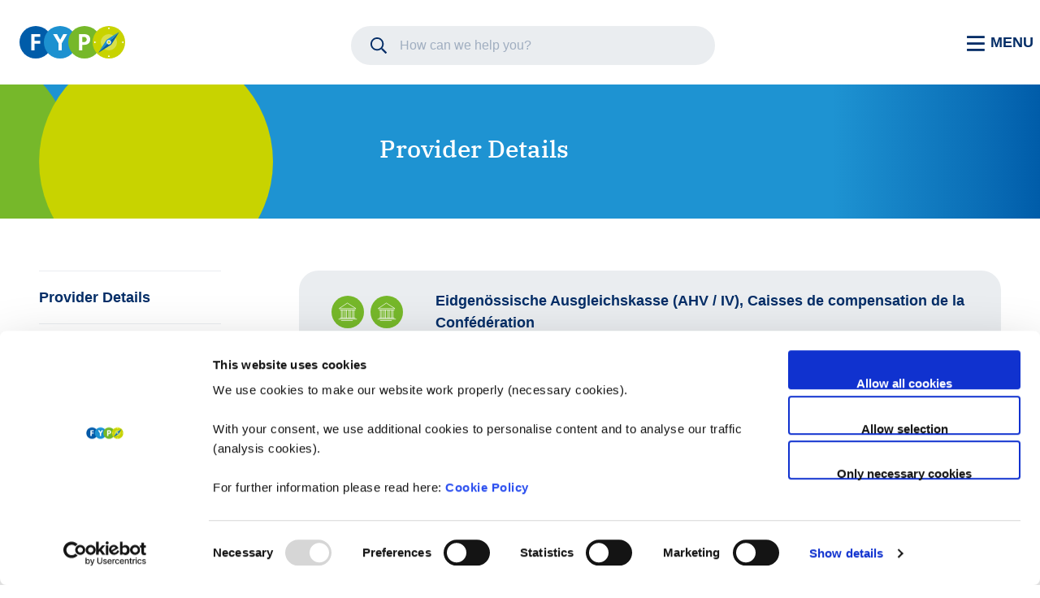

--- FILE ---
content_type: text/html; charset=utf-8
request_url: https://www.findyourpension.eu/provider-list/provider-details/eidgenoessische-ausgleichskasse-ahv-/-iv-caisses-de-compensation-de-la-confederation
body_size: 5214
content:
<!DOCTYPE html>
<html lang="en">
<head>

<meta charset="utf-8">
<!-- 
	This Page has been developed by keeen.net

	This website is powered by TYPO3 - inspiring people to share!
	TYPO3 is a free open source Content Management Framework initially created by Kasper Skaarhoj and licensed under GNU/GPL.
	TYPO3 is copyright 1998-2026 of Kasper Skaarhoj. Extensions are copyright of their respective owners.
	Information and contribution at https://typo3.org/
-->


<link rel="icon" href="/_assets/65e761ecbce43d39f4c9756e31751060/Icons/favicon.ico" type="image/vnd.microsoft.icon">
<title>Provider Details</title>
<meta http-equiv="x-ua-compatible" content="IE=edge,chrome=1">
<meta name="generator" content="TYPO3 CMS">
<meta name="viewport" content="width=device-width, initial-scale=1.0, maximum-scale=1.0, user-scalable=no">
<meta name="robots" content="index,follow">
<meta property="og:title" content="Provider Details">
<meta name="twitter:card" content="summary">
<meta name="revisit-after" content="1">
<meta name="language" content="de">
<meta name="apple-mobile-web-app-capable" content="no">
<meta name="compatible" content="IE=edge,chrome=1">
<meta name="date" content="2021-04-16">


<link rel="stylesheet" href="/_assets/2ef203453fe23d761014be7f768450ed/css/style.min.css?1768222209" media="all">







      <script id="Cookiebot" src="https://consent.cookiebot.com/uc.js" data-cbid="7a904068-e791-49a7-99be-d5ea144e1ff4" data-blockingmode="auto" type="text/javascript"></script>
      <script id="CookieDeclaration" src="https://consent.cookiebot.com/7a904068-e791-49a7-99be-d5ea144e1ff4/cd.js" type="text/javascript" async></script>
      <base href="https://www.findyourpension.eu/">
<link rel="canonical" href="https://www.findyourpension.eu/provider-list/provider-details/eidgenoessische-ausgleichskasse-ahv-/-iv-caisses-de-compensation-de-la-confederation"/>

</head>
<body class=" page-180">
<!--TYPO3SEARCH_begin-->

  

  

  <div id="modal" class="provider-finding-modal">
    <div class="bg"></div>
    <div class="content">
      <span></span>&#8203;
      <div class="dialog" role="dialog" aria-modal="true" aria-labelledby="modal-headline">
        <div class="modal-close">
          <i class="fal fa-times"></i>
        </div>
        <div class="box">
          <div class="compass"></div>
          <span class="modal-headline"></span>
          <div class="">
            <div class="modal-content"></div>
            <div class="modal-buttons"></div>
          </div>
        </div>
      </div>
    </div>
  </div>


  

  <header id="nav">
    <nav>
      <div class="container">
        <div class="logo">
          <a target="_self" href="/">
            <img src="/_assets/2ef203453fe23d761014be7f768450ed/images/fyp_logo.svg" alt="Find Your Pension" />
          </a>
        </div>
        <div class="search hidden lg:block">
          <form method="get" id="form_kesearch_pi1" name="form_kesearch_pi1"  action="/search-results" data-suggest="/?type=7384" data-suggest-header="Top Results" accept-charset="utf-8" _lpchecked="1">

            <input type="text" id="ke_search_sword" class="tx-solr-q js-solr-q tx-solr-suggest tx-solr-suggest-focus form-control" title="Search" name="tx_kesearch_pi1[sword]" placeholder="How can we help you?" accesskey="s"  />
				<div class="clearer">&nbsp;</div>
          </form>          
        </div>
        
        <div class="menu opener">
          <div class="morph">
            <i class="far fa-bars closed"></i>
            <i class="far fa-times opened"></i>
          </div>
          <span>Menu</span>
        </div>
      </div>
    </nav>
    <div class="slideout">
      <div class="container">
        <div class="inner">
          <div class="search block lg:hidden">
            <form id="search_mobile" method="get" action="">
              <input type="text" placeholder="Search" name="tx_indexedsearch_pi2[search][sword]" value="" title="Search" />
            </form>
          </div>
          <div class="hidden lg:block">

  

  

      
      
        



      
      
        

  
    
  



      
      

    
    

  

  
    
    
    
    
    
    
    
    
    <div class="grid grid-cols-1 gap-5 md:grid-cols-4 md:gap-5 round-images ml-12 mr-12 pt-8 pb-8">
      
        <div class="col-1 ">
          

  

  

      
      
        



      
      
        

  
    
  



      
      

    
    

  

  
    <div class="link-container ">
      <a href="/dashboard" target="_self">
        <div class="link-container-inner  pt-3 pb-3 pl-2 pr-2">
          

  

  

      <div id="c751" class="frame frame-default frame-type-image frame-layout-0 mb-3">
        
        
          



        
        
          

  
    
  



        
        

    <div class="ce-image ce-center ce-above">
        

    <div class="ce-gallery" data-ce-columns="1" data-ce-images="1">
        
            <div class="ce-outer">
                <div class="ce-inner">
        
        
            <div class="ce-row">
                
                    
                        <div class="ce-column">
                            

        
<figure class="image">
    
            
                    
<img class="image-embed-item" src="/fileadmin/templates/navigation/mytrack.svg" width="96" height="96" loading="lazy" alt="" />


                
        
    
</figure>


    


                        </div>
                    
                
            </div>
        
        
                </div>
            </div>
        
    </div>



    </div>


        
          



        
        
          



        
      </div>

    




  

  

      <div id="c747" class="frame frame-default frame-type-text frame-layout-0">
        
        
          



        
        
          

  
    
      <header class="mb-2">
      
      
        

  
    
        <h4 class="ce-headline-center">
          
          My Dashboard
        </h4>
      
  



      
      
      



      </header>
    
  



        
        

    <p class="text-sm">Use the personal dashboard to create your pension overview and action list.&nbsp;</p>


        
          



        
        
          



        
      </div>

    


        </div>
      </a>
    </div>
  





      
        



      
      
        



      
      

    


        </div>
      
        <div class="col-2 ">
          

  

  

      
      
        



      
      
        

  
    
  



      
      

    
    

  

  
    <div class="link-container ">
      <a href="/" target="_self">
        <div class="link-container-inner  pt-3 pb-3 pl-2 pr-2">
          

  

  

      <div id="c754" class="frame frame-default frame-type-image frame-layout-0 mb-3">
        
        
          



        
        
          

  
    
  



        
        

    <div class="ce-image ce-center ce-above">
        

    <div class="ce-gallery" data-ce-columns="1" data-ce-images="1">
        
            <div class="ce-outer">
                <div class="ce-inner">
        
        
            <div class="ce-row">
                
                    
                        <div class="ce-column">
                            

        
<figure class="image">
    
            
                    
<img class="image-embed-item" src="/fileadmin/templates/navigation/fyp.svg" width="96" height="96" loading="lazy" alt="" />


                
        
    
</figure>


    


                        </div>
                    
                
            </div>
        
        
                </div>
            </div>
        
    </div>



    </div>


        
          



        
        
          



        
      </div>

    




  

  

      <div id="c753" class="frame frame-default frame-type-text frame-layout-0">
        
        
          



        
        
          

  
    
      <header class="mb-2">
      
      
        

  
    
        <h4 class="ce-headline-center">
          
          Find Your Provider
        </h4>
      
  



      
      
      



      </header>
    
  



        
        

    <p class="text-sm">Unsure about your later pension or lost your pension pots? Start with the pension compass.</p>


        
          



        
        
          



        
      </div>

    


        </div>
      </a>
    </div>
  





      
        



      
      
        



      
      

    


        </div>
      
        <div class="col-3 ">
          

  

  

      
      
        



      
      
        

  
    
  



      
      

    
    

  

  
    <div class="link-container ">
      <a href="/about-ets" target="_self">
        <div class="link-container-inner  pt-3 pb-3 pl-2 pr-2">
          

  

  

      <div id="c757" class="frame frame-default frame-type-image frame-layout-0 mb-3">
        
        
          



        
        
          

  
    
  



        
        

    <div class="ce-image ce-center ce-above">
        

    <div class="ce-gallery" data-ce-columns="1" data-ce-images="1">
        
            <div class="ce-outer">
                <div class="ce-inner">
        
        
            <div class="ce-row">
                
                    
                        <div class="ce-column">
                            

        
<figure class="image">
    
            
                    
<img class="image-embed-item" src="/fileadmin/templates/navigation/about.svg" width="96" height="96" loading="lazy" alt="" />


                
        
    
</figure>


    


                        </div>
                    
                
            </div>
        
        
                </div>
            </div>
        
    </div>



    </div>


        
          



        
        
          



        
      </div>

    




  

  

      <div id="c756" class="frame frame-default frame-type-text frame-layout-0">
        
        
          



        
        
          

  
    
      <header class="mb-2">
      
      
        

  
    
        <h4 class="ce-headline-center">
          
          About Us
        </h4>
      
  



      
      
      



      </header>
    
  



        
        

    <p class="text-sm">Learn about the ETS project, it's background and aims.&nbsp;</p>


        
          



        
        
          



        
      </div>

    


        </div>
      </a>
    </div>
  





      
        



      
      
        



      
      

    


        </div>
      
        <div class="col-4 ">
          

  

  

      
      
        



      
      
        

  
    
  



      
      

    
    

  

  
    <div class="link-container ">
      <a href="/provider-list" target="_self">
        <div class="link-container-inner  pt-3 pb-3 pl-2 pr-2">
          

  

  

      <div id="c760" class="frame frame-default frame-type-image frame-layout-0 mb-3">
        
        
          



        
        
          

  
    
  



        
        

    <div class="ce-image ce-center ce-above">
        

    <div class="ce-gallery" data-ce-columns="1" data-ce-images="1">
        
            <div class="ce-outer">
                <div class="ce-inner">
        
        
            <div class="ce-row">
                
                    
                        <div class="ce-column">
                            

        
<figure class="image">
    
            
                    
<img class="image-embed-item" src="/fileadmin/templates/navigation/pensions.svg" width="96" height="96" loading="lazy" alt="" />


                
        
    
</figure>


    


                        </div>
                    
                
            </div>
        
        
                </div>
            </div>
        
    </div>



    </div>


        
          



        
        
          



        
      </div>

    




  

  

      <div id="c759" class="frame frame-default frame-type-text frame-layout-0">
        
        
          



        
        
          

  
    
      <header class="mb-2">
      
      
        

  
    
        <h4 class="ce-headline-center">
          
          Pension providers listed
        </h4>
      
  



      
      
      



      </header>
    
  



        
        

    <p class="text-sm">Find all providers listed including further details and contact information.</p>


        
          



        
        
          



        
      </div>

    


        </div>
      </a>
    </div>
  





      
        



      
      
        



      
      

    


        </div>
      
    </div>
  





      
        



      
      
        



      
      

    

</div>
          <div class="block lg:hidden">

  

  

      <div id="c964" class="frame frame-default frame-type-menu_pages frame-layout-Default">
        
        
          



        
        
          

  
    
  



        
        
    

  <div class="pages-menu type-menu_pages layout-Default">
    
      <div class="page-item">
        <div class="page-item-wrapper">
          

  <div class="card">
    <div class="card-body">
      <div class="bodytext">
        
        <a href="/dashboard">
          
          
              My Dashboard
            
        </a>
        
            
          
      </div>
    </div>
  </div>



        </div>
      </div>
    
      <div class="page-item">
        <div class="page-item-wrapper">
          

  <div class="card">
    <div class="card-body">
      <div class="bodytext">
        
        <a href="/">
          
          
              Find Your Provider
            
        </a>
        
            
          
      </div>
    </div>
  </div>



        </div>
      </div>
    
      <div class="page-item">
        <div class="page-item-wrapper">
          

  <div class="card">
    <div class="card-body">
      <div class="bodytext">
        
        <a href="/about-ets">
          
          
              About Us
            
        </a>
        
            
          
      </div>
    </div>
  </div>



        </div>
      </div>
    
      <div class="page-item">
        <div class="page-item-wrapper">
          

  <div class="card">
    <div class="card-body">
      <div class="bodytext">
        
        <a href="/provider-list">
          
          
              Provider List
            
        </a>
        
            
          
      </div>
    </div>
  </div>



        </div>
      </div>
    
  </div>



  
        
          



        
        
          



        
      </div>

    

</div>
          
        </div>
      </div>
    </div>
  </header>




  <section id="content">
    

  
    
  

  <div class="content-header">
    <div class="bg">
      <object data="/_assets/2ef203453fe23d761014be7f768450ed/images/dots.svg" type="image/svg+xml"></object>
    </div>
    <div class="container">
      <div class="grid grid-cols-1 md:grid-cols-3 gap-12">
        <div class="col-start-2 col-span-2">
          
              <h1>Provider Details</h1>
            
        </div>
      </div>
    </div>
  </div>




    <div class="mt-8">
      <div class="main">
        
    

  

  

      
      
        



      
      
        

  
    
  



      
      

    
    

  

  
    <div class="background-container white mb-8">
      <div class="container">
        

  

  

      <div id="c968" class="frame frame-default frame-type-list frame-layout-0">
        
        
          



        
        
          

  
    
  



        
        

    
        

  




  
    <div class="container md:mt-8 mb-8">
      <div class="grid grid-cols-1 md:grid-cols-4 md:gap-4 lg:gap-6">
        <div class="sidebar">
          <div class="pages-menu type-menu_pages layout-Default">
            <div class="page-item active">
              <div class="page-item-wrapper">
                <div class="card">
                  <div class="card-body">
                    <div class="bodytext">
                      <a href="/provider-list/provider-details/eidgenoessische-ausgleichskasse-ahv-/-iv-caisses-de-compensation-de-la-confederation">Provider Details</a>
                    </div>
                  </div>
                </div>
              </div>
            </div>
            <div class="page-item">
              <div class="page-item-wrapper">
                <div class="card">
                  <div class="card-body">
                    <div class="bodytext">
                      <a href="/provider-list/pension-abc/eidgenoessische-ausgleichskasse-ahv-/-iv-caisses-de-compensation-de-la-confederation">Pension ABC</a>
                    </div>
                  </div>
                </div>
              </div>
            </div>
          </div>
        </div>
        <div class="main col-span-3">
      

         <div class="provider-detail">
          <div class="container">
            <div class="background-container gray-light pt-3 pb-3 rounded last">
              <div class="title">
                <span class="icons">
                  
                    <img class="icon" src="/fileadmin/templates/images/sources/source_statutory.svg" />
                  
                    <img class="icon" src="/fileadmin/templates/images/sources/source_statutory.svg" />
                  
                </span>
                <span class="h3">Eidgenössische Ausgleichskasse (AHV / IV), Caisses de compensation de la Confédération</span>
              </div>
              <div class="content">
                <div class="address">
                  <div class="grid grid-cols-1 lg:grid-cols-2 gap-4">
                    <div>
                      <div class="row">
                        <div class="icon">
                          <i class="far fa-map-marker-alt"></i>
                        </div>
                        <div class="text">
                          Schwarztorstrasse 59
                          <br />
                          3003 Bern
                        </div>
                      </div>
                      <div class="row pb-3">
                        <div class="icon">
                          <img class="lang rounded" alt="Switzerland" src="/fileadmin/templates/flags/ch.svg" />
                        </div>
                        <div class="text">Switzerland</div>
                      </div>
                      
                        <div class="row">
                          <div class="icon">
                            <i class="far fa-envelope"></i>
                          </div>
                          <div class="text">info.eak@zas.admin.ch</div>
                        </div>
                      
                      
                        <div class="row">
                          <div class="icon">
                            <i class="far fa-globe"></i>
                          </div>
                          <div class="text">
                            <a href="https://www.eak.admin.ch/eak/de/home.html" target="_blank" rel="noreferrer">
                              Website
                            </a>
                          </div>
                        </div>
                      
                    </div>
                    <div>
                      
                      
                      
                    </div>
                  </div>
                </div>
                <div class="status">
                  
                  
                    <div class="row">
                      <div class="icon">
                        <i class="far fa-bus-alt"></i>
                      </div>
                      <div class="text">
                        <strong>Sector:</strong>
                        
                          Public/ Private
                        
                      </div>
                    </div>
                  
                  
                    <div class="row">
                      <div class="icon">
                        <i class="far fa-warehouse-alt"></i>
                      </div>
                      <div class="text"><strong>Products:</strong> Statutory</div>
                    </div>
                  
                </div>

                

                
                <div class="grid grid-cols-1 md:grid-cols-2 gap-4">
                  <div>
                    
                        <a class="button blue light mb-2" href="/login?referer=%2Fprovider-list%2Fprovider-details%2Feidgenoessische-ausgleichskasse-ahv-%2F-iv-caisses-de-compensation-de-la-confederation&amp;cHash=25cdc8ec1a6e2bbc249e6474a0f3ecc7">
                          Save to Pension Overview
                        </a>
                      
                  </div>
                </div>
              </div>
            </div>
          </div>
         </div>

  
        </div>
      </div>
    </div>
  


    


        
          



        
        
          



        
      </div>

    


      </div>
    </div>
  





      
        



      
      
        



      
      

    


  
      </div>
    </div>
  </section>

  

  <footer>
    

  

  

      
      
        



      
      
        

  
    
  



      
      

    
    

  

  
    <div class="background-container gray-light info">
      <div class="container pt-8 pb-8">
        

  

  

      <div id="c802" class="frame frame-default frame-type-image frame-layout-0 mb-5">
        
        
          



        
        
          

  
    
  



        
        

    <div class="ce-image ce-left ce-above">
        

    <div class="ce-gallery" data-ce-columns="1" data-ce-images="1">
        
        
            <div class="ce-row">
                
                    
                        <div class="ce-column">
                            

        
<figure class="image">
    
            
                    
<img class="image-embed-item" src="/fileadmin/templates/images/fyp_logo.svg" width="130" height="40" loading="lazy" alt="" />


                
        
    
</figure>


    


                        </div>
                    
                
            </div>
        
        
    </div>



    </div>


        
          



        
        
          



        
      </div>

    




  

  

      
      
        



      
      
        

  
    
  



      
      

    
    

  

  
    
    
    
    
    
    
    
    
    <div class="grid grid-cols-1 gap-5 md:grid-cols-3">
      
        <div class="col-1 ">
          

  

  

      <div id="c804" class="frame frame-default frame-type-header frame-layout-0 mb-2">
        
        
          



        
        
          

  
    
      <header>
      
      
        

  
    
        <h3 class="">
          
          Contact &amp; Support
        </h3>
      
  



      
      
      



      </header>
    
  



        
        
        
          



        
        
          



        
      </div>

    




  

  

      <div id="c807" class="frame frame-default frame-type-text frame-layout-0">
        
        
          



        
        
          

  
    
  



        
        

    <p>ETS - European Tracking Service e.V.<br> Hans-Thoma-Straße 19<br> D-76133 Karlsruhe</p>
<p><strong>E-Mail:</strong> <a href="#" data-mailto-token="ocknvq,gvuBxdn0fg" data-mailto-vector="2">ets<span style="display:none">spam prevention</span>@vbl.de</a></p>
<p>On behalf of the <a href="https://www.findyourpension.eu/about-the-eu-project" target="_blank">consortium members</a>.</p>


        
          



        
        
          



        
      </div>

    


        </div>
      
        <div class="col-2 ">
          

  

  

      <div id="c805" class="frame frame-default frame-type-header frame-layout-0 mb-2">
        
        
          



        
        
          

  
    
      <header>
      
      
        

  
    
        <h3 class="">
          
          Social Media
        </h3>
      
  



      
      
      



      </header>
    
  



        
        
        
          



        
        
          



        
      </div>

    




  

  

      <div id="c809" class="frame frame-default frame-type-image frame-layout-0">
        
        
          



        
        
          

  
    
  



        
        

    <div class="ce-image ce-left ce-above">
        

    <div class="ce-gallery" data-ce-columns="1" data-ce-images="1">
        
        
            <div class="ce-row">
                
                    
                        <div class="ce-column">
                            

        
<figure class="image">
    
            <a href="/provider-list/provider-details" target="_self">
                
<img class="image-embed-item" src="/fileadmin/templates/footer/linkedin.svg" width="48" height="48" loading="lazy" alt="" />


            </a>
        
    
</figure>


    


                        </div>
                    
                
            </div>
        
        
    </div>



    </div>


        
          



        
        
          



        
      </div>

    


        </div>
      
        <div class="col-3 ">
          

  

  

      <div id="c806" class="frame frame-default frame-type-header frame-layout-0 mb-2">
        
        
          



        
        
          

  
    
      <header>
      
      
        

  
    
        <h3 class="">
          
          Additional
        </h3>
      
  



      
      
      



      </header>
    
  



        
        
        
          



        
        
          



        
      </div>

    




  

  

      <div id="c808" class="frame frame-default frame-type-menu_pages frame-layout-Default">
        
        
          



        
        
          

  
    
  



        
        
    

  <div class="pages-menu type-menu_pages layout-Default">
    
      <div class="page-item">
        <div class="page-item-wrapper">
          

  <div class="card">
    <div class="card-body">
      <div class="bodytext">
        
        <a href="/about-ets">
          
          
              About ETS
            
        </a>
        
            
          
      </div>
    </div>
  </div>



        </div>
      </div>
    
      <div class="page-item">
        <div class="page-item-wrapper">
          

  <div class="card">
    <div class="card-body">
      <div class="bodytext">
        
        <a href="/news-events">
          
          
              News &amp; Events
            
        </a>
        
            
          
      </div>
    </div>
  </div>



        </div>
      </div>
    
      <div class="page-item">
        <div class="page-item-wrapper">
          

  <div class="card">
    <div class="card-body">
      <div class="bodytext">
        
        <a href="/contact">
          
          
              Contact
            
        </a>
        
            
          
      </div>
    </div>
  </div>



        </div>
      </div>
    
      <div class="page-item">
        <div class="page-item-wrapper">
          

  <div class="card">
    <div class="card-body">
      <div class="bodytext">
        
        <a href="/disclaimer">
          
          
              Disclaimer
            
        </a>
        
            
          
      </div>
    </div>
  </div>



        </div>
      </div>
    
      <div class="page-item">
        <div class="page-item-wrapper">
          

  <div class="card">
    <div class="card-body">
      <div class="bodytext">
        
        <a href="/cookie-policy">
          
          
              Cookie Policy
            
        </a>
        
            
          
      </div>
    </div>
  </div>



        </div>
      </div>
    
      <div class="page-item">
        <div class="page-item-wrapper">
          

  <div class="card">
    <div class="card-body">
      <div class="bodytext">
        
        <a href="/data-protection">
          
          
              Data Protection
            
        </a>
        
            
          
      </div>
    </div>
  </div>



        </div>
      </div>
    
      <div class="page-item">
        <div class="page-item-wrapper">
          

  <div class="card">
    <div class="card-body">
      <div class="bodytext">
        
        <a href="/imprint">
          
          
              Imprint
            
        </a>
        
            
          
      </div>
    </div>
  </div>



        </div>
      </div>
    
  </div>



  
        
          



        
        
          



        
      </div>

    


        </div>
      
    </div>
  





      
        



      
      
        



      
      

    


      </div>
    </div>
  





      
        



      
      
        



      
      

    



  

  

      
      
        



      
      
        

  
    
  



      
      

    
    

  

  
    <div class="background-container white logos">
      <div class="container pt-8 pb-12">
        

  

  

      
      
        



      
      
        

  
    
  



      
      

    
    

  

  
    
    
    
    
    
    
    
    
    <div class="grid grid-cols-1 gap-5 md:grid-cols-2">
      
        <div class="col-1 ">
          

  

  

      <div id="c2689" class="frame frame-default frame-type-textpic frame-layout-0">
        
        
          



        
        

  
        

  
      <div class="ce-textpic ">
        

    <div class="ce-gallery" data-ce-columns="1" data-ce-images="1">
        
            <div class="ce-outer">
                <div class="ce-inner">
        
        
            <div class="ce-row">
                
                    
                        <div class="ce-column">
                            

        
<figure class="image">
    
            
                    
<img class="image-embed-item" src="/fileadmin/_processed_/4/f/csm_EC_logo_5142d25a28.png" width="284" height="128" loading="lazy" alt="" />


                
        
    
</figure>


    


                        </div>
                    
                
            </div>
        
        
                </div>
            </div>
        
    </div>



        <div class="ce-bodytext">
          

  
    
  



          
        </div>
      </div>
    


        
          



        
        
          



        
      </div>

    


        </div>
      
        <div class="col-2 ">
          

  

  

      <div id="c813" class="frame frame-default frame-type-textpic frame-layout-0">
        
        
          



        
        

  
        

  
      <div class="ce-textpic ">
        

    <div class="ce-gallery" data-ce-columns="1" data-ce-images="1">
        
            <div class="ce-outer">
                <div class="ce-inner">
        
        
            <div class="ce-row">
                
                    
                        <div class="ce-column">
                            

        
<figure class="image">
    
            
                    
<img class="image-embed-item" src="/fileadmin/templates/footer/ets_logo.svg" width="360" height="128" loading="lazy" alt="" />


                
        
    
</figure>


    


                        </div>
                    
                
            </div>
        
        
                </div>
            </div>
        
    </div>



        <div class="ce-bodytext">
          

  
    
  



          
        </div>
      </div>
    


        
          



        
        
          



        
      </div>

    


        </div>
      
    </div>
  





      
        



      
      
        



      
      

    


      </div>
    </div>
  





      
        



      
      
        



      
      

    



  

  

      
      
        



      
      
        

  
    
  



      
      

    
    

  

  
    <div class="background-container blue-light copyright">
      <div class="container">
        

  

  

      
      
        



      
      
        

  
    
  



      
      

    
    

  

  
    
    
    
    
    
    
    
    
    <div class="grid grid-cols-1 gap-0 md:grid-cols-2">
      
        <div class="col-1 ">
          

  

  

      <div id="c815" class="frame frame-default frame-type-text frame-layout-0">
        
        
          



        
        
          

  
    
  



        
        

    <p>Copyright © Versorgungsanstalt des Bundes&nbsp;und der Länder 2021</p>


        
          



        
        
          



        
      </div>

    


        </div>
      
        <div class="col-2 ">
          

  

  

      <div id="c2685" class="frame frame-default frame-type-html frame-layout-0">
        
        
          



        
        
        

    <div class="text-center opacity-50">
  <a href="javascript: Cookiebot.renew()" class="text-white">Renew or change your cookie consent</a>  
</div>



        
          



        
        
          



        
      </div>

    


        </div>
      
    </div>
  





      
        



      
      
        



      
      

    


      </div>
    </div>
  





      
        



      
      
        



      
      

    


  </footer>



<!--TYPO3SEARCH_end-->
<script src="/_assets/2ef203453fe23d761014be7f768450ed/js/fe.min.js?1698307562"></script>

<script src="/_assets/948410ace0dfa9ad00627133d9ca8a23/JavaScript/Powermail/Form.min.js?1737114414" defer="defer"></script>
<script src="/_assets/864abf001d1b863b1dceca7fc49cdba1/js/gt-fe.min.js?1698307562"></script>


    <!-- Matomo -->
    <script type="text/javascript">
      var _paq = window._paq = window._paq || [];
      /* tracker methods like "setCustomDimension" should be called before "trackPageView" */
      _paq.push(["setDoNotTrack", true]);
      _paq.push(['trackPageView']);
      _paq.push(['enableLinkTracking']);
      (function() {
        var u="//matomo.prd.pub.etsdc.eu/";
        _paq.push(['setTrackerUrl', u+'matomo.php']);
        _paq.push(['setSiteId', '1']);
        var d=document, g=d.createElement('script'), s=d.getElementsByTagName('script')[0];
        g.type='text/javascript'; g.async=true; g.src=u+'matomo.js'; s.parentNode.insertBefore(g,s);
      })();
    </script>
    <noscript><p><img src="//matomo.prd.pub.etsdc.eu/matomo.php?idsite=1&amp;rec=1" style="border:0;" alt="" /></p></noscript>
    <!-- End Matomo Code -->

</body>
</html>

--- FILE ---
content_type: text/css; charset=utf-8
request_url: https://www.findyourpension.eu/_assets/2ef203453fe23d761014be7f768450ed/css/style.min.css?1768222209
body_size: 143034
content:
/*!
 * Font Awesome Pro 5.15.1 by @fontawesome - https://fontawesome.com
 * License - https://fontawesome.com/license (Commercial License)
 */.fa,.fab,.fad,.fal,.far,.fas{-moz-osx-font-smoothing:grayscale;-webkit-font-smoothing:antialiased;display:inline-block;font-style:normal;font-variant:normal;text-rendering:auto;line-height:1}.fa-lg{font-size:1.33333em;line-height:.75em;vertical-align:-.0667em}.fa-xs{font-size:.75em}.fa-sm{font-size:.875em}.fa-1x{font-size:1em}.fa-2x{font-size:2em}.fa-3x{font-size:3em}.fa-4x{font-size:4em}.fa-5x{font-size:5em}.fa-6x{font-size:6em}.fa-7x{font-size:7em}.fa-8x{font-size:8em}.fa-9x{font-size:9em}.fa-10x{font-size:10em}.fa-fw{text-align:center;width:1.25em}.fa-ul{list-style-type:none;margin-left:2.5em;padding-left:0}.fa-ul>li{position:relative}.fa-li{left:-2em;position:absolute;text-align:center;width:2em;line-height:inherit}.fa-border{border:.08em solid #eee;border-radius:.1em;padding:.2em .25em .15em}.fa-pull-left{float:left}.fa-pull-right{float:right}.fa.fa-pull-left,.fab.fa-pull-left,.fal.fa-pull-left,.far.fa-pull-left,.fas.fa-pull-left{margin-right:.3em}.fa.fa-pull-right,.fab.fa-pull-right,.fal.fa-pull-right,.far.fa-pull-right,.fas.fa-pull-right{margin-left:.3em}.fa-spin{animation:fa-spin 2s linear infinite}.fa-pulse{animation:fa-spin 1s steps(8) infinite}@keyframes fa-spin{0%{transform:rotate(0)}to{transform:rotate(1turn)}}.fa-rotate-90{transform:rotate(90deg)}.fa-rotate-180{transform:rotate(180deg)}.fa-rotate-270{transform:rotate(270deg)}.fa-flip-horizontal{transform:scaleX(-1)}.fa-flip-vertical{transform:scaleY(-1)}.fa-flip-both,.fa-flip-horizontal.fa-flip-vertical{transform:scale(-1)}:root .fa-flip-both,:root .fa-flip-horizontal,:root .fa-flip-vertical,:root .fa-rotate-180,:root .fa-rotate-270,:root .fa-rotate-90{filter:none}.fa-stack{display:inline-block;height:2em;line-height:2em;position:relative;vertical-align:middle;width:2.5em}.fa-stack-1x,.fa-stack-2x{left:0;position:absolute;text-align:center;width:100%}.fa-stack-1x{line-height:inherit}.fa-stack-2x{font-size:2em}.fa-inverse{color:#fff}.fa-500px:before{content:"\f26e"}.fa-abacus:before{content:"\f640"}.fa-accessible-icon:before{content:"\f368"}.fa-accusoft:before{content:"\f369"}.fa-acorn:before{content:"\f6ae"}.fa-acquisitions-incorporated:before{content:"\f6af"}.fa-ad:before{content:"\f641"}.fa-address-book:before{content:"\f2b9"}.fa-address-card:before{content:"\f2bb"}.fa-adjust:before{content:"\f042"}.fa-adn:before{content:"\f170"}.fa-adversal:before{content:"\f36a"}.fa-affiliatetheme:before{content:"\f36b"}.fa-air-conditioner:before{content:"\f8f4"}.fa-air-freshener:before{content:"\f5d0"}.fa-airbnb:before{content:"\f834"}.fa-alarm-clock:before{content:"\f34e"}.fa-alarm-exclamation:before{content:"\f843"}.fa-alarm-plus:before{content:"\f844"}.fa-alarm-snooze:before{content:"\f845"}.fa-album:before{content:"\f89f"}.fa-album-collection:before{content:"\f8a0"}.fa-algolia:before{content:"\f36c"}.fa-alicorn:before{content:"\f6b0"}.fa-alien:before{content:"\f8f5"}.fa-alien-monster:before{content:"\f8f6"}.fa-align-center:before{content:"\f037"}.fa-align-justify:before{content:"\f039"}.fa-align-left:before{content:"\f036"}.fa-align-right:before{content:"\f038"}.fa-align-slash:before{content:"\f846"}.fa-alipay:before{content:"\f642"}.fa-allergies:before{content:"\f461"}.fa-amazon:before{content:"\f270"}.fa-amazon-pay:before{content:"\f42c"}.fa-ambulance:before{content:"\f0f9"}.fa-american-sign-language-interpreting:before{content:"\f2a3"}.fa-amilia:before{content:"\f36d"}.fa-amp-guitar:before{content:"\f8a1"}.fa-analytics:before{content:"\f643"}.fa-anchor:before{content:"\f13d"}.fa-android:before{content:"\f17b"}.fa-angel:before{content:"\f779"}.fa-angellist:before{content:"\f209"}.fa-angle-double-down:before{content:"\f103"}.fa-angle-double-left:before{content:"\f100"}.fa-angle-double-right:before{content:"\f101"}.fa-angle-double-up:before{content:"\f102"}.fa-angle-down:before{content:"\f107"}.fa-angle-left:before{content:"\f104"}.fa-angle-right:before{content:"\f105"}.fa-angle-up:before{content:"\f106"}.fa-angry:before{content:"\f556"}.fa-angrycreative:before{content:"\f36e"}.fa-angular:before{content:"\f420"}.fa-ankh:before{content:"\f644"}.fa-app-store:before{content:"\f36f"}.fa-app-store-ios:before{content:"\f370"}.fa-apper:before{content:"\f371"}.fa-apple:before{content:"\f179"}.fa-apple-alt:before{content:"\f5d1"}.fa-apple-crate:before{content:"\f6b1"}.fa-apple-pay:before{content:"\f415"}.fa-archive:before{content:"\f187"}.fa-archway:before{content:"\f557"}.fa-arrow-alt-circle-down:before{content:"\f358"}.fa-arrow-alt-circle-left:before{content:"\f359"}.fa-arrow-alt-circle-right:before{content:"\f35a"}.fa-arrow-alt-circle-up:before{content:"\f35b"}.fa-arrow-alt-down:before{content:"\f354"}.fa-arrow-alt-from-bottom:before{content:"\f346"}.fa-arrow-alt-from-left:before{content:"\f347"}.fa-arrow-alt-from-right:before{content:"\f348"}.fa-arrow-alt-from-top:before{content:"\f349"}.fa-arrow-alt-left:before{content:"\f355"}.fa-arrow-alt-right:before{content:"\f356"}.fa-arrow-alt-square-down:before{content:"\f350"}.fa-arrow-alt-square-left:before{content:"\f351"}.fa-arrow-alt-square-right:before{content:"\f352"}.fa-arrow-alt-square-up:before{content:"\f353"}.fa-arrow-alt-to-bottom:before{content:"\f34a"}.fa-arrow-alt-to-left:before{content:"\f34b"}.fa-arrow-alt-to-right:before{content:"\f34c"}.fa-arrow-alt-to-top:before{content:"\f34d"}.fa-arrow-alt-up:before{content:"\f357"}.fa-arrow-circle-down:before{content:"\f0ab"}.fa-arrow-circle-left:before{content:"\f0a8"}.fa-arrow-circle-right:before{content:"\f0a9"}.fa-arrow-circle-up:before{content:"\f0aa"}.fa-arrow-down:before{content:"\f063"}.fa-arrow-from-bottom:before{content:"\f342"}.fa-arrow-from-left:before{content:"\f343"}.fa-arrow-from-right:before{content:"\f344"}.fa-arrow-from-top:before{content:"\f345"}.fa-arrow-left:before{content:"\f060"}.fa-arrow-right:before{content:"\f061"}.fa-arrow-square-down:before{content:"\f339"}.fa-arrow-square-left:before{content:"\f33a"}.fa-arrow-square-right:before{content:"\f33b"}.fa-arrow-square-up:before{content:"\f33c"}.fa-arrow-to-bottom:before{content:"\f33d"}.fa-arrow-to-left:before{content:"\f33e"}.fa-arrow-to-right:before{content:"\f340"}.fa-arrow-to-top:before{content:"\f341"}.fa-arrow-up:before{content:"\f062"}.fa-arrows:before{content:"\f047"}.fa-arrows-alt:before{content:"\f0b2"}.fa-arrows-alt-h:before{content:"\f337"}.fa-arrows-alt-v:before{content:"\f338"}.fa-arrows-h:before{content:"\f07e"}.fa-arrows-v:before{content:"\f07d"}.fa-artstation:before{content:"\f77a"}.fa-assistive-listening-systems:before{content:"\f2a2"}.fa-asterisk:before{content:"\f069"}.fa-asymmetrik:before{content:"\f372"}.fa-at:before{content:"\f1fa"}.fa-atlas:before{content:"\f558"}.fa-atlassian:before{content:"\f77b"}.fa-atom:before{content:"\f5d2"}.fa-atom-alt:before{content:"\f5d3"}.fa-audible:before{content:"\f373"}.fa-audio-description:before{content:"\f29e"}.fa-autoprefixer:before{content:"\f41c"}.fa-avianex:before{content:"\f374"}.fa-aviato:before{content:"\f421"}.fa-award:before{content:"\f559"}.fa-aws:before{content:"\f375"}.fa-axe:before{content:"\f6b2"}.fa-axe-battle:before{content:"\f6b3"}.fa-baby:before{content:"\f77c"}.fa-baby-carriage:before{content:"\f77d"}.fa-backpack:before{content:"\f5d4"}.fa-backspace:before{content:"\f55a"}.fa-backward:before{content:"\f04a"}.fa-bacon:before{content:"\f7e5"}.fa-bacteria:before{content:"\e059"}.fa-bacterium:before{content:"\e05a"}.fa-badge:before{content:"\f335"}.fa-badge-check:before{content:"\f336"}.fa-badge-dollar:before{content:"\f645"}.fa-badge-percent:before{content:"\f646"}.fa-badge-sheriff:before{content:"\f8a2"}.fa-badger-honey:before{content:"\f6b4"}.fa-bags-shopping:before{content:"\f847"}.fa-bahai:before{content:"\f666"}.fa-balance-scale:before{content:"\f24e"}.fa-balance-scale-left:before{content:"\f515"}.fa-balance-scale-right:before{content:"\f516"}.fa-ball-pile:before{content:"\f77e"}.fa-ballot:before{content:"\f732"}.fa-ballot-check:before{content:"\f733"}.fa-ban:before{content:"\f05e"}.fa-band-aid:before{content:"\f462"}.fa-bandcamp:before{content:"\f2d5"}.fa-banjo:before{content:"\f8a3"}.fa-barcode:before{content:"\f02a"}.fa-barcode-alt:before{content:"\f463"}.fa-barcode-read:before{content:"\f464"}.fa-barcode-scan:before{content:"\f465"}.fa-bars:before{content:"\f0c9"}.fa-baseball:before{content:"\f432"}.fa-baseball-ball:before{content:"\f433"}.fa-basketball-ball:before{content:"\f434"}.fa-basketball-hoop:before{content:"\f435"}.fa-bat:before{content:"\f6b5"}.fa-bath:before{content:"\f2cd"}.fa-battery-bolt:before{content:"\f376"}.fa-battery-empty:before{content:"\f244"}.fa-battery-full:before{content:"\f240"}.fa-battery-half:before{content:"\f242"}.fa-battery-quarter:before{content:"\f243"}.fa-battery-slash:before{content:"\f377"}.fa-battery-three-quarters:before{content:"\f241"}.fa-battle-net:before{content:"\f835"}.fa-bed:before{content:"\f236"}.fa-bed-alt:before{content:"\f8f7"}.fa-bed-bunk:before{content:"\f8f8"}.fa-bed-empty:before{content:"\f8f9"}.fa-beer:before{content:"\f0fc"}.fa-behance:before{content:"\f1b4"}.fa-behance-square:before{content:"\f1b5"}.fa-bell:before{content:"\f0f3"}.fa-bell-exclamation:before{content:"\f848"}.fa-bell-on:before{content:"\f8fa"}.fa-bell-plus:before{content:"\f849"}.fa-bell-school:before{content:"\f5d5"}.fa-bell-school-slash:before{content:"\f5d6"}.fa-bell-slash:before{content:"\f1f6"}.fa-bells:before{content:"\f77f"}.fa-betamax:before{content:"\f8a4"}.fa-bezier-curve:before{content:"\f55b"}.fa-bible:before{content:"\f647"}.fa-bicycle:before{content:"\f206"}.fa-biking:before{content:"\f84a"}.fa-biking-mountain:before{content:"\f84b"}.fa-bimobject:before{content:"\f378"}.fa-binoculars:before{content:"\f1e5"}.fa-biohazard:before{content:"\f780"}.fa-birthday-cake:before{content:"\f1fd"}.fa-bitbucket:before{content:"\f171"}.fa-bitcoin:before{content:"\f379"}.fa-bity:before{content:"\f37a"}.fa-black-tie:before{content:"\f27e"}.fa-blackberry:before{content:"\f37b"}.fa-blanket:before{content:"\f498"}.fa-blender:before{content:"\f517"}.fa-blender-phone:before{content:"\f6b6"}.fa-blind:before{content:"\f29d"}.fa-blinds:before{content:"\f8fb"}.fa-blinds-open:before{content:"\f8fc"}.fa-blinds-raised:before{content:"\f8fd"}.fa-blog:before{content:"\f781"}.fa-blogger:before{content:"\f37c"}.fa-blogger-b:before{content:"\f37d"}.fa-bluetooth:before{content:"\f293"}.fa-bluetooth-b:before{content:"\f294"}.fa-bold:before{content:"\f032"}.fa-bolt:before{content:"\f0e7"}.fa-bomb:before{content:"\f1e2"}.fa-bone:before{content:"\f5d7"}.fa-bone-break:before{content:"\f5d8"}.fa-bong:before{content:"\f55c"}.fa-book:before{content:"\f02d"}.fa-book-alt:before{content:"\f5d9"}.fa-book-dead:before{content:"\f6b7"}.fa-book-heart:before{content:"\f499"}.fa-book-medical:before{content:"\f7e6"}.fa-book-open:before{content:"\f518"}.fa-book-reader:before{content:"\f5da"}.fa-book-spells:before{content:"\f6b8"}.fa-book-user:before{content:"\f7e7"}.fa-bookmark:before{content:"\f02e"}.fa-books:before{content:"\f5db"}.fa-books-medical:before{content:"\f7e8"}.fa-boombox:before{content:"\f8a5"}.fa-boot:before{content:"\f782"}.fa-booth-curtain:before{content:"\f734"}.fa-bootstrap:before{content:"\f836"}.fa-border-all:before{content:"\f84c"}.fa-border-bottom:before{content:"\f84d"}.fa-border-center-h:before{content:"\f89c"}.fa-border-center-v:before{content:"\f89d"}.fa-border-inner:before{content:"\f84e"}.fa-border-left:before{content:"\f84f"}.fa-border-none:before{content:"\f850"}.fa-border-outer:before{content:"\f851"}.fa-border-right:before{content:"\f852"}.fa-border-style:before{content:"\f853"}.fa-border-style-alt:before{content:"\f854"}.fa-border-top:before{content:"\f855"}.fa-bow-arrow:before{content:"\f6b9"}.fa-bowling-ball:before{content:"\f436"}.fa-bowling-pins:before{content:"\f437"}.fa-box:before{content:"\f466"}.fa-box-alt:before{content:"\f49a"}.fa-box-ballot:before{content:"\f735"}.fa-box-check:before{content:"\f467"}.fa-box-fragile:before{content:"\f49b"}.fa-box-full:before{content:"\f49c"}.fa-box-heart:before{content:"\f49d"}.fa-box-open:before{content:"\f49e"}.fa-box-tissue:before{content:"\e05b"}.fa-box-up:before{content:"\f49f"}.fa-box-usd:before{content:"\f4a0"}.fa-boxes:before{content:"\f468"}.fa-boxes-alt:before{content:"\f4a1"}.fa-boxing-glove:before{content:"\f438"}.fa-brackets:before{content:"\f7e9"}.fa-brackets-curly:before{content:"\f7ea"}.fa-braille:before{content:"\f2a1"}.fa-brain:before{content:"\f5dc"}.fa-bread-loaf:before{content:"\f7eb"}.fa-bread-slice:before{content:"\f7ec"}.fa-briefcase:before{content:"\f0b1"}.fa-briefcase-medical:before{content:"\f469"}.fa-bring-forward:before{content:"\f856"}.fa-bring-front:before{content:"\f857"}.fa-broadcast-tower:before{content:"\f519"}.fa-broom:before{content:"\f51a"}.fa-browser:before{content:"\f37e"}.fa-brush:before{content:"\f55d"}.fa-btc:before{content:"\f15a"}.fa-buffer:before{content:"\f837"}.fa-bug:before{content:"\f188"}.fa-building:before{content:"\f1ad"}.fa-bullhorn:before{content:"\f0a1"}.fa-bullseye:before{content:"\f140"}.fa-bullseye-arrow:before{content:"\f648"}.fa-bullseye-pointer:before{content:"\f649"}.fa-burger-soda:before{content:"\f858"}.fa-burn:before{content:"\f46a"}.fa-buromobelexperte:before{content:"\f37f"}.fa-burrito:before{content:"\f7ed"}.fa-bus:before{content:"\f207"}.fa-bus-alt:before{content:"\f55e"}.fa-bus-school:before{content:"\f5dd"}.fa-business-time:before{content:"\f64a"}.fa-buy-n-large:before{content:"\f8a6"}.fa-buysellads:before{content:"\f20d"}.fa-cabinet-filing:before{content:"\f64b"}.fa-cactus:before{content:"\f8a7"}.fa-calculator:before{content:"\f1ec"}.fa-calculator-alt:before{content:"\f64c"}.fa-calendar:before{content:"\f133"}.fa-calendar-alt:before{content:"\f073"}.fa-calendar-check:before{content:"\f274"}.fa-calendar-day:before{content:"\f783"}.fa-calendar-edit:before{content:"\f333"}.fa-calendar-exclamation:before{content:"\f334"}.fa-calendar-minus:before{content:"\f272"}.fa-calendar-plus:before{content:"\f271"}.fa-calendar-star:before{content:"\f736"}.fa-calendar-times:before{content:"\f273"}.fa-calendar-week:before{content:"\f784"}.fa-camcorder:before{content:"\f8a8"}.fa-camera:before{content:"\f030"}.fa-camera-alt:before{content:"\f332"}.fa-camera-home:before{content:"\f8fe"}.fa-camera-movie:before{content:"\f8a9"}.fa-camera-polaroid:before{content:"\f8aa"}.fa-camera-retro:before{content:"\f083"}.fa-campfire:before{content:"\f6ba"}.fa-campground:before{content:"\f6bb"}.fa-canadian-maple-leaf:before{content:"\f785"}.fa-candle-holder:before{content:"\f6bc"}.fa-candy-cane:before{content:"\f786"}.fa-candy-corn:before{content:"\f6bd"}.fa-cannabis:before{content:"\f55f"}.fa-capsules:before{content:"\f46b"}.fa-car:before{content:"\f1b9"}.fa-car-alt:before{content:"\f5de"}.fa-car-battery:before{content:"\f5df"}.fa-car-building:before{content:"\f859"}.fa-car-bump:before{content:"\f5e0"}.fa-car-bus:before{content:"\f85a"}.fa-car-crash:before{content:"\f5e1"}.fa-car-garage:before{content:"\f5e2"}.fa-car-mechanic:before{content:"\f5e3"}.fa-car-side:before{content:"\f5e4"}.fa-car-tilt:before{content:"\f5e5"}.fa-car-wash:before{content:"\f5e6"}.fa-caravan:before{content:"\f8ff"}.fa-caravan-alt:before{content:"\e000"}.fa-caret-circle-down:before{content:"\f32d"}.fa-caret-circle-left:before{content:"\f32e"}.fa-caret-circle-right:before{content:"\f330"}.fa-caret-circle-up:before{content:"\f331"}.fa-caret-down:before{content:"\f0d7"}.fa-caret-left:before{content:"\f0d9"}.fa-caret-right:before{content:"\f0da"}.fa-caret-square-down:before{content:"\f150"}.fa-caret-square-left:before{content:"\f191"}.fa-caret-square-right:before{content:"\f152"}.fa-caret-square-up:before{content:"\f151"}.fa-caret-up:before{content:"\f0d8"}.fa-carrot:before{content:"\f787"}.fa-cars:before{content:"\f85b"}.fa-cart-arrow-down:before{content:"\f218"}.fa-cart-plus:before{content:"\f217"}.fa-cash-register:before{content:"\f788"}.fa-cassette-tape:before{content:"\f8ab"}.fa-cat:before{content:"\f6be"}.fa-cat-space:before{content:"\e001"}.fa-cauldron:before{content:"\f6bf"}.fa-cc-amazon-pay:before{content:"\f42d"}.fa-cc-amex:before{content:"\f1f3"}.fa-cc-apple-pay:before{content:"\f416"}.fa-cc-diners-club:before{content:"\f24c"}.fa-cc-discover:before{content:"\f1f2"}.fa-cc-jcb:before{content:"\f24b"}.fa-cc-mastercard:before{content:"\f1f1"}.fa-cc-paypal:before{content:"\f1f4"}.fa-cc-stripe:before{content:"\f1f5"}.fa-cc-visa:before{content:"\f1f0"}.fa-cctv:before{content:"\f8ac"}.fa-centercode:before{content:"\f380"}.fa-centos:before{content:"\f789"}.fa-certificate:before{content:"\f0a3"}.fa-chair:before{content:"\f6c0"}.fa-chair-office:before{content:"\f6c1"}.fa-chalkboard:before{content:"\f51b"}.fa-chalkboard-teacher:before{content:"\f51c"}.fa-charging-station:before{content:"\f5e7"}.fa-chart-area:before{content:"\f1fe"}.fa-chart-bar:before{content:"\f080"}.fa-chart-line:before{content:"\f201"}.fa-chart-line-down:before{content:"\f64d"}.fa-chart-network:before{content:"\f78a"}.fa-chart-pie:before{content:"\f200"}.fa-chart-pie-alt:before{content:"\f64e"}.fa-chart-scatter:before{content:"\f7ee"}.fa-check:before{content:"\f00c"}.fa-check-circle:before{content:"\f058"}.fa-check-double:before{content:"\f560"}.fa-check-square:before{content:"\f14a"}.fa-cheese:before{content:"\f7ef"}.fa-cheese-swiss:before{content:"\f7f0"}.fa-cheeseburger:before{content:"\f7f1"}.fa-chess:before{content:"\f439"}.fa-chess-bishop:before{content:"\f43a"}.fa-chess-bishop-alt:before{content:"\f43b"}.fa-chess-board:before{content:"\f43c"}.fa-chess-clock:before{content:"\f43d"}.fa-chess-clock-alt:before{content:"\f43e"}.fa-chess-king:before{content:"\f43f"}.fa-chess-king-alt:before{content:"\f440"}.fa-chess-knight:before{content:"\f441"}.fa-chess-knight-alt:before{content:"\f442"}.fa-chess-pawn:before{content:"\f443"}.fa-chess-pawn-alt:before{content:"\f444"}.fa-chess-queen:before{content:"\f445"}.fa-chess-queen-alt:before{content:"\f446"}.fa-chess-rook:before{content:"\f447"}.fa-chess-rook-alt:before{content:"\f448"}.fa-chevron-circle-down:before{content:"\f13a"}.fa-chevron-circle-left:before{content:"\f137"}.fa-chevron-circle-right:before{content:"\f138"}.fa-chevron-circle-up:before{content:"\f139"}.fa-chevron-double-down:before{content:"\f322"}.fa-chevron-double-left:before{content:"\f323"}.fa-chevron-double-right:before{content:"\f324"}.fa-chevron-double-up:before{content:"\f325"}.fa-chevron-down:before{content:"\f078"}.fa-chevron-left:before{content:"\f053"}.fa-chevron-right:before{content:"\f054"}.fa-chevron-square-down:before{content:"\f329"}.fa-chevron-square-left:before{content:"\f32a"}.fa-chevron-square-right:before{content:"\f32b"}.fa-chevron-square-up:before{content:"\f32c"}.fa-chevron-up:before{content:"\f077"}.fa-child:before{content:"\f1ae"}.fa-chimney:before{content:"\f78b"}.fa-chrome:before{content:"\f268"}.fa-chromecast:before{content:"\f838"}.fa-church:before{content:"\f51d"}.fa-circle:before{content:"\f111"}.fa-circle-notch:before{content:"\f1ce"}.fa-city:before{content:"\f64f"}.fa-clarinet:before{content:"\f8ad"}.fa-claw-marks:before{content:"\f6c2"}.fa-clinic-medical:before{content:"\f7f2"}.fa-clipboard:before{content:"\f328"}.fa-clipboard-check:before{content:"\f46c"}.fa-clipboard-list:before{content:"\f46d"}.fa-clipboard-list-check:before{content:"\f737"}.fa-clipboard-prescription:before{content:"\f5e8"}.fa-clipboard-user:before{content:"\f7f3"}.fa-clock:before{content:"\f017"}.fa-clone:before{content:"\f24d"}.fa-closed-captioning:before{content:"\f20a"}.fa-cloud:before{content:"\f0c2"}.fa-cloud-download:before{content:"\f0ed"}.fa-cloud-download-alt:before{content:"\f381"}.fa-cloud-drizzle:before{content:"\f738"}.fa-cloud-hail:before{content:"\f739"}.fa-cloud-hail-mixed:before{content:"\f73a"}.fa-cloud-meatball:before{content:"\f73b"}.fa-cloud-moon:before{content:"\f6c3"}.fa-cloud-moon-rain:before{content:"\f73c"}.fa-cloud-music:before{content:"\f8ae"}.fa-cloud-rain:before{content:"\f73d"}.fa-cloud-rainbow:before{content:"\f73e"}.fa-cloud-showers:before{content:"\f73f"}.fa-cloud-showers-heavy:before{content:"\f740"}.fa-cloud-sleet:before{content:"\f741"}.fa-cloud-snow:before{content:"\f742"}.fa-cloud-sun:before{content:"\f6c4"}.fa-cloud-sun-rain:before{content:"\f743"}.fa-cloud-upload:before{content:"\f0ee"}.fa-cloud-upload-alt:before{content:"\f382"}.fa-cloudflare:before{content:"\e07d"}.fa-clouds:before{content:"\f744"}.fa-clouds-moon:before{content:"\f745"}.fa-clouds-sun:before{content:"\f746"}.fa-cloudscale:before{content:"\f383"}.fa-cloudsmith:before{content:"\f384"}.fa-cloudversify:before{content:"\f385"}.fa-club:before{content:"\f327"}.fa-cocktail:before{content:"\f561"}.fa-code:before{content:"\f121"}.fa-code-branch:before{content:"\f126"}.fa-code-commit:before{content:"\f386"}.fa-code-merge:before{content:"\f387"}.fa-codepen:before{content:"\f1cb"}.fa-codiepie:before{content:"\f284"}.fa-coffee:before{content:"\f0f4"}.fa-coffee-pot:before{content:"\e002"}.fa-coffee-togo:before{content:"\f6c5"}.fa-coffin:before{content:"\f6c6"}.fa-coffin-cross:before{content:"\e051"}.fa-cog:before{content:"\f013"}.fa-cogs:before{content:"\f085"}.fa-coin:before{content:"\f85c"}.fa-coins:before{content:"\f51e"}.fa-columns:before{content:"\f0db"}.fa-comet:before{content:"\e003"}.fa-comment:before{content:"\f075"}.fa-comment-alt:before{content:"\f27a"}.fa-comment-alt-check:before{content:"\f4a2"}.fa-comment-alt-dollar:before{content:"\f650"}.fa-comment-alt-dots:before{content:"\f4a3"}.fa-comment-alt-edit:before{content:"\f4a4"}.fa-comment-alt-exclamation:before{content:"\f4a5"}.fa-comment-alt-lines:before{content:"\f4a6"}.fa-comment-alt-medical:before{content:"\f7f4"}.fa-comment-alt-minus:before{content:"\f4a7"}.fa-comment-alt-music:before{content:"\f8af"}.fa-comment-alt-plus:before{content:"\f4a8"}.fa-comment-alt-slash:before{content:"\f4a9"}.fa-comment-alt-smile:before{content:"\f4aa"}.fa-comment-alt-times:before{content:"\f4ab"}.fa-comment-check:before{content:"\f4ac"}.fa-comment-dollar:before{content:"\f651"}.fa-comment-dots:before{content:"\f4ad"}.fa-comment-edit:before{content:"\f4ae"}.fa-comment-exclamation:before{content:"\f4af"}.fa-comment-lines:before{content:"\f4b0"}.fa-comment-medical:before{content:"\f7f5"}.fa-comment-minus:before{content:"\f4b1"}.fa-comment-music:before{content:"\f8b0"}.fa-comment-plus:before{content:"\f4b2"}.fa-comment-slash:before{content:"\f4b3"}.fa-comment-smile:before{content:"\f4b4"}.fa-comment-times:before{content:"\f4b5"}.fa-comments:before{content:"\f086"}.fa-comments-alt:before{content:"\f4b6"}.fa-comments-alt-dollar:before{content:"\f652"}.fa-comments-dollar:before{content:"\f653"}.fa-compact-disc:before{content:"\f51f"}.fa-compass:before{content:"\f14e"}.fa-compass-slash:before{content:"\f5e9"}.fa-compress:before{content:"\f066"}.fa-compress-alt:before{content:"\f422"}.fa-compress-arrows-alt:before{content:"\f78c"}.fa-compress-wide:before{content:"\f326"}.fa-computer-classic:before{content:"\f8b1"}.fa-computer-speaker:before{content:"\f8b2"}.fa-concierge-bell:before{content:"\f562"}.fa-confluence:before{content:"\f78d"}.fa-connectdevelop:before{content:"\f20e"}.fa-construction:before{content:"\f85d"}.fa-container-storage:before{content:"\f4b7"}.fa-contao:before{content:"\f26d"}.fa-conveyor-belt:before{content:"\f46e"}.fa-conveyor-belt-alt:before{content:"\f46f"}.fa-cookie:before{content:"\f563"}.fa-cookie-bite:before{content:"\f564"}.fa-copy:before{content:"\f0c5"}.fa-copyright:before{content:"\f1f9"}.fa-corn:before{content:"\f6c7"}.fa-cotton-bureau:before{content:"\f89e"}.fa-couch:before{content:"\f4b8"}.fa-cow:before{content:"\f6c8"}.fa-cowbell:before{content:"\f8b3"}.fa-cowbell-more:before{content:"\f8b4"}.fa-cpanel:before{content:"\f388"}.fa-creative-commons:before{content:"\f25e"}.fa-creative-commons-by:before{content:"\f4e7"}.fa-creative-commons-nc:before{content:"\f4e8"}.fa-creative-commons-nc-eu:before{content:"\f4e9"}.fa-creative-commons-nc-jp:before{content:"\f4ea"}.fa-creative-commons-nd:before{content:"\f4eb"}.fa-creative-commons-pd:before{content:"\f4ec"}.fa-creative-commons-pd-alt:before{content:"\f4ed"}.fa-creative-commons-remix:before{content:"\f4ee"}.fa-creative-commons-sa:before{content:"\f4ef"}.fa-creative-commons-sampling:before{content:"\f4f0"}.fa-creative-commons-sampling-plus:before{content:"\f4f1"}.fa-creative-commons-share:before{content:"\f4f2"}.fa-creative-commons-zero:before{content:"\f4f3"}.fa-credit-card:before{content:"\f09d"}.fa-credit-card-blank:before{content:"\f389"}.fa-credit-card-front:before{content:"\f38a"}.fa-cricket:before{content:"\f449"}.fa-critical-role:before{content:"\f6c9"}.fa-croissant:before{content:"\f7f6"}.fa-crop:before{content:"\f125"}.fa-crop-alt:before{content:"\f565"}.fa-cross:before{content:"\f654"}.fa-crosshairs:before{content:"\f05b"}.fa-crow:before{content:"\f520"}.fa-crown:before{content:"\f521"}.fa-crutch:before{content:"\f7f7"}.fa-crutches:before{content:"\f7f8"}.fa-css3:before{content:"\f13c"}.fa-css3-alt:before{content:"\f38b"}.fa-cube:before{content:"\f1b2"}.fa-cubes:before{content:"\f1b3"}.fa-curling:before{content:"\f44a"}.fa-cut:before{content:"\f0c4"}.fa-cuttlefish:before{content:"\f38c"}.fa-d-and-d:before{content:"\f38d"}.fa-d-and-d-beyond:before{content:"\f6ca"}.fa-dagger:before{content:"\f6cb"}.fa-dailymotion:before{content:"\e052"}.fa-dashcube:before{content:"\f210"}.fa-database:before{content:"\f1c0"}.fa-deaf:before{content:"\f2a4"}.fa-debug:before{content:"\f7f9"}.fa-deer:before{content:"\f78e"}.fa-deer-rudolph:before{content:"\f78f"}.fa-deezer:before{content:"\e077"}.fa-delicious:before{content:"\f1a5"}.fa-democrat:before{content:"\f747"}.fa-deploydog:before{content:"\f38e"}.fa-deskpro:before{content:"\f38f"}.fa-desktop:before{content:"\f108"}.fa-desktop-alt:before{content:"\f390"}.fa-dev:before{content:"\f6cc"}.fa-deviantart:before{content:"\f1bd"}.fa-dewpoint:before{content:"\f748"}.fa-dharmachakra:before{content:"\f655"}.fa-dhl:before{content:"\f790"}.fa-diagnoses:before{content:"\f470"}.fa-diamond:before{content:"\f219"}.fa-diaspora:before{content:"\f791"}.fa-dice:before{content:"\f522"}.fa-dice-d10:before{content:"\f6cd"}.fa-dice-d12:before{content:"\f6ce"}.fa-dice-d20:before{content:"\f6cf"}.fa-dice-d4:before{content:"\f6d0"}.fa-dice-d6:before{content:"\f6d1"}.fa-dice-d8:before{content:"\f6d2"}.fa-dice-five:before{content:"\f523"}.fa-dice-four:before{content:"\f524"}.fa-dice-one:before{content:"\f525"}.fa-dice-six:before{content:"\f526"}.fa-dice-three:before{content:"\f527"}.fa-dice-two:before{content:"\f528"}.fa-digg:before{content:"\f1a6"}.fa-digging:before{content:"\f85e"}.fa-digital-ocean:before{content:"\f391"}.fa-digital-tachograph:before{content:"\f566"}.fa-diploma:before{content:"\f5ea"}.fa-directions:before{content:"\f5eb"}.fa-disc-drive:before{content:"\f8b5"}.fa-discord:before{content:"\f392"}.fa-discourse:before{content:"\f393"}.fa-disease:before{content:"\f7fa"}.fa-divide:before{content:"\f529"}.fa-dizzy:before{content:"\f567"}.fa-dna:before{content:"\f471"}.fa-do-not-enter:before{content:"\f5ec"}.fa-dochub:before{content:"\f394"}.fa-docker:before{content:"\f395"}.fa-dog:before{content:"\f6d3"}.fa-dog-leashed:before{content:"\f6d4"}.fa-dollar-sign:before{content:"\f155"}.fa-dolly:before{content:"\f472"}.fa-dolly-empty:before{content:"\f473"}.fa-dolly-flatbed:before{content:"\f474"}.fa-dolly-flatbed-alt:before{content:"\f475"}.fa-dolly-flatbed-empty:before{content:"\f476"}.fa-donate:before{content:"\f4b9"}.fa-door-closed:before{content:"\f52a"}.fa-door-open:before{content:"\f52b"}.fa-dot-circle:before{content:"\f192"}.fa-dove:before{content:"\f4ba"}.fa-download:before{content:"\f019"}.fa-draft2digital:before{content:"\f396"}.fa-drafting-compass:before{content:"\f568"}.fa-dragon:before{content:"\f6d5"}.fa-draw-circle:before{content:"\f5ed"}.fa-draw-polygon:before{content:"\f5ee"}.fa-draw-square:before{content:"\f5ef"}.fa-dreidel:before{content:"\f792"}.fa-dribbble:before{content:"\f17d"}.fa-dribbble-square:before{content:"\f397"}.fa-drone:before{content:"\f85f"}.fa-drone-alt:before{content:"\f860"}.fa-dropbox:before{content:"\f16b"}.fa-drum:before{content:"\f569"}.fa-drum-steelpan:before{content:"\f56a"}.fa-drumstick:before{content:"\f6d6"}.fa-drumstick-bite:before{content:"\f6d7"}.fa-drupal:before{content:"\f1a9"}.fa-dryer:before{content:"\f861"}.fa-dryer-alt:before{content:"\f862"}.fa-duck:before{content:"\f6d8"}.fa-dumbbell:before{content:"\f44b"}.fa-dumpster:before{content:"\f793"}.fa-dumpster-fire:before{content:"\f794"}.fa-dungeon:before{content:"\f6d9"}.fa-dyalog:before{content:"\f399"}.fa-ear:before{content:"\f5f0"}.fa-ear-muffs:before{content:"\f795"}.fa-earlybirds:before{content:"\f39a"}.fa-ebay:before{content:"\f4f4"}.fa-eclipse:before{content:"\f749"}.fa-eclipse-alt:before{content:"\f74a"}.fa-edge:before{content:"\f282"}.fa-edge-legacy:before{content:"\e078"}.fa-edit:before{content:"\f044"}.fa-egg:before{content:"\f7fb"}.fa-egg-fried:before{content:"\f7fc"}.fa-eject:before{content:"\f052"}.fa-elementor:before{content:"\f430"}.fa-elephant:before{content:"\f6da"}.fa-ellipsis-h:before{content:"\f141"}.fa-ellipsis-h-alt:before{content:"\f39b"}.fa-ellipsis-v:before{content:"\f142"}.fa-ellipsis-v-alt:before{content:"\f39c"}.fa-ello:before{content:"\f5f1"}.fa-ember:before{content:"\f423"}.fa-empire:before{content:"\f1d1"}.fa-empty-set:before{content:"\f656"}.fa-engine-warning:before{content:"\f5f2"}.fa-envelope:before{content:"\f0e0"}.fa-envelope-open:before{content:"\f2b6"}.fa-envelope-open-dollar:before{content:"\f657"}.fa-envelope-open-text:before{content:"\f658"}.fa-envelope-square:before{content:"\f199"}.fa-envira:before{content:"\f299"}.fa-equals:before{content:"\f52c"}.fa-eraser:before{content:"\f12d"}.fa-erlang:before{content:"\f39d"}.fa-ethereum:before{content:"\f42e"}.fa-ethernet:before{content:"\f796"}.fa-etsy:before{content:"\f2d7"}.fa-euro-sign:before{content:"\f153"}.fa-evernote:before{content:"\f839"}.fa-exchange:before{content:"\f0ec"}.fa-exchange-alt:before{content:"\f362"}.fa-exclamation:before{content:"\f12a"}.fa-exclamation-circle:before{content:"\f06a"}.fa-exclamation-square:before{content:"\f321"}.fa-exclamation-triangle:before{content:"\f071"}.fa-expand:before{content:"\f065"}.fa-expand-alt:before{content:"\f424"}.fa-expand-arrows:before{content:"\f31d"}.fa-expand-arrows-alt:before{content:"\f31e"}.fa-expand-wide:before{content:"\f320"}.fa-expeditedssl:before{content:"\f23e"}.fa-external-link:before{content:"\f08e"}.fa-external-link-alt:before{content:"\f35d"}.fa-external-link-square:before{content:"\f14c"}.fa-external-link-square-alt:before{content:"\f360"}.fa-eye:before{content:"\f06e"}.fa-eye-dropper:before{content:"\f1fb"}.fa-eye-evil:before{content:"\f6db"}.fa-eye-slash:before{content:"\f070"}.fa-facebook:before{content:"\f09a"}.fa-facebook-f:before{content:"\f39e"}.fa-facebook-messenger:before{content:"\f39f"}.fa-facebook-square:before{content:"\f082"}.fa-fan:before{content:"\f863"}.fa-fan-table:before{content:"\e004"}.fa-fantasy-flight-games:before{content:"\f6dc"}.fa-farm:before{content:"\f864"}.fa-fast-backward:before{content:"\f049"}.fa-fast-forward:before{content:"\f050"}.fa-faucet:before{content:"\e005"}.fa-faucet-drip:before{content:"\e006"}.fa-fax:before{content:"\f1ac"}.fa-feather:before{content:"\f52d"}.fa-feather-alt:before{content:"\f56b"}.fa-fedex:before{content:"\f797"}.fa-fedora:before{content:"\f798"}.fa-female:before{content:"\f182"}.fa-field-hockey:before{content:"\f44c"}.fa-fighter-jet:before{content:"\f0fb"}.fa-figma:before{content:"\f799"}.fa-file:before{content:"\f15b"}.fa-file-alt:before{content:"\f15c"}.fa-file-archive:before{content:"\f1c6"}.fa-file-audio:before{content:"\f1c7"}.fa-file-certificate:before{content:"\f5f3"}.fa-file-chart-line:before{content:"\f659"}.fa-file-chart-pie:before{content:"\f65a"}.fa-file-check:before{content:"\f316"}.fa-file-code:before{content:"\f1c9"}.fa-file-contract:before{content:"\f56c"}.fa-file-csv:before{content:"\f6dd"}.fa-file-download:before{content:"\f56d"}.fa-file-edit:before{content:"\f31c"}.fa-file-excel:before{content:"\f1c3"}.fa-file-exclamation:before{content:"\f31a"}.fa-file-export:before{content:"\f56e"}.fa-file-image:before{content:"\f1c5"}.fa-file-import:before{content:"\f56f"}.fa-file-invoice:before{content:"\f570"}.fa-file-invoice-dollar:before{content:"\f571"}.fa-file-medical:before{content:"\f477"}.fa-file-medical-alt:before{content:"\f478"}.fa-file-minus:before{content:"\f318"}.fa-file-music:before{content:"\f8b6"}.fa-file-pdf:before{content:"\f1c1"}.fa-file-plus:before{content:"\f319"}.fa-file-powerpoint:before{content:"\f1c4"}.fa-file-prescription:before{content:"\f572"}.fa-file-search:before{content:"\f865"}.fa-file-signature:before{content:"\f573"}.fa-file-spreadsheet:before{content:"\f65b"}.fa-file-times:before{content:"\f317"}.fa-file-upload:before{content:"\f574"}.fa-file-user:before{content:"\f65c"}.fa-file-video:before{content:"\f1c8"}.fa-file-word:before{content:"\f1c2"}.fa-files-medical:before{content:"\f7fd"}.fa-fill:before{content:"\f575"}.fa-fill-drip:before{content:"\f576"}.fa-film:before{content:"\f008"}.fa-film-alt:before{content:"\f3a0"}.fa-film-canister:before{content:"\f8b7"}.fa-filter:before{content:"\f0b0"}.fa-fingerprint:before{content:"\f577"}.fa-fire:before{content:"\f06d"}.fa-fire-alt:before{content:"\f7e4"}.fa-fire-extinguisher:before{content:"\f134"}.fa-fire-smoke:before{content:"\f74b"}.fa-firefox:before{content:"\f269"}.fa-firefox-browser:before{content:"\e007"}.fa-fireplace:before{content:"\f79a"}.fa-first-aid:before{content:"\f479"}.fa-first-order:before{content:"\f2b0"}.fa-first-order-alt:before{content:"\f50a"}.fa-firstdraft:before{content:"\f3a1"}.fa-fish:before{content:"\f578"}.fa-fish-cooked:before{content:"\f7fe"}.fa-fist-raised:before{content:"\f6de"}.fa-flag:before{content:"\f024"}.fa-flag-alt:before{content:"\f74c"}.fa-flag-checkered:before{content:"\f11e"}.fa-flag-usa:before{content:"\f74d"}.fa-flame:before{content:"\f6df"}.fa-flashlight:before{content:"\f8b8"}.fa-flask:before{content:"\f0c3"}.fa-flask-poison:before{content:"\f6e0"}.fa-flask-potion:before{content:"\f6e1"}.fa-flickr:before{content:"\f16e"}.fa-flipboard:before{content:"\f44d"}.fa-flower:before{content:"\f7ff"}.fa-flower-daffodil:before{content:"\f800"}.fa-flower-tulip:before{content:"\f801"}.fa-flushed:before{content:"\f579"}.fa-flute:before{content:"\f8b9"}.fa-flux-capacitor:before{content:"\f8ba"}.fa-fly:before{content:"\f417"}.fa-fog:before{content:"\f74e"}.fa-folder:before{content:"\f07b"}.fa-folder-download:before{content:"\e053"}.fa-folder-minus:before{content:"\f65d"}.fa-folder-open:before{content:"\f07c"}.fa-folder-plus:before{content:"\f65e"}.fa-folder-times:before{content:"\f65f"}.fa-folder-tree:before{content:"\f802"}.fa-folder-upload:before{content:"\e054"}.fa-folders:before{content:"\f660"}.fa-font:before{content:"\f031"}.fa-font-awesome:before{content:"\f2b4"}.fa-font-awesome-alt:before{content:"\f35c"}.fa-font-awesome-flag:before{content:"\f425"}.fa-font-awesome-logo-full:before{content:"\f4e6"}.fa-font-case:before{content:"\f866"}.fa-fonticons:before{content:"\f280"}.fa-fonticons-fi:before{content:"\f3a2"}.fa-football-ball:before{content:"\f44e"}.fa-football-helmet:before{content:"\f44f"}.fa-forklift:before{content:"\f47a"}.fa-fort-awesome:before{content:"\f286"}.fa-fort-awesome-alt:before{content:"\f3a3"}.fa-forumbee:before{content:"\f211"}.fa-forward:before{content:"\f04e"}.fa-foursquare:before{content:"\f180"}.fa-fragile:before{content:"\f4bb"}.fa-free-code-camp:before{content:"\f2c5"}.fa-freebsd:before{content:"\f3a4"}.fa-french-fries:before{content:"\f803"}.fa-frog:before{content:"\f52e"}.fa-frosty-head:before{content:"\f79b"}.fa-frown:before{content:"\f119"}.fa-frown-open:before{content:"\f57a"}.fa-fulcrum:before{content:"\f50b"}.fa-function:before{content:"\f661"}.fa-funnel-dollar:before{content:"\f662"}.fa-futbol:before{content:"\f1e3"}.fa-galactic-republic:before{content:"\f50c"}.fa-galactic-senate:before{content:"\f50d"}.fa-galaxy:before{content:"\e008"}.fa-game-board:before{content:"\f867"}.fa-game-board-alt:before{content:"\f868"}.fa-game-console-handheld:before{content:"\f8bb"}.fa-gamepad:before{content:"\f11b"}.fa-gamepad-alt:before{content:"\f8bc"}.fa-garage:before{content:"\e009"}.fa-garage-car:before{content:"\e00a"}.fa-garage-open:before{content:"\e00b"}.fa-gas-pump:before{content:"\f52f"}.fa-gas-pump-slash:before{content:"\f5f4"}.fa-gavel:before{content:"\f0e3"}.fa-gem:before{content:"\f3a5"}.fa-genderless:before{content:"\f22d"}.fa-get-pocket:before{content:"\f265"}.fa-gg:before{content:"\f260"}.fa-gg-circle:before{content:"\f261"}.fa-ghost:before{content:"\f6e2"}.fa-gift:before{content:"\f06b"}.fa-gift-card:before{content:"\f663"}.fa-gifts:before{content:"\f79c"}.fa-gingerbread-man:before{content:"\f79d"}.fa-git:before{content:"\f1d3"}.fa-git-alt:before{content:"\f841"}.fa-git-square:before{content:"\f1d2"}.fa-github:before{content:"\f09b"}.fa-github-alt:before{content:"\f113"}.fa-github-square:before{content:"\f092"}.fa-gitkraken:before{content:"\f3a6"}.fa-gitlab:before{content:"\f296"}.fa-gitter:before{content:"\f426"}.fa-glass:before{content:"\f804"}.fa-glass-champagne:before{content:"\f79e"}.fa-glass-cheers:before{content:"\f79f"}.fa-glass-citrus:before{content:"\f869"}.fa-glass-martini:before{content:"\f000"}.fa-glass-martini-alt:before{content:"\f57b"}.fa-glass-whiskey:before{content:"\f7a0"}.fa-glass-whiskey-rocks:before{content:"\f7a1"}.fa-glasses:before{content:"\f530"}.fa-glasses-alt:before{content:"\f5f5"}.fa-glide:before{content:"\f2a5"}.fa-glide-g:before{content:"\f2a6"}.fa-globe:before{content:"\f0ac"}.fa-globe-africa:before{content:"\f57c"}.fa-globe-americas:before{content:"\f57d"}.fa-globe-asia:before{content:"\f57e"}.fa-globe-europe:before{content:"\f7a2"}.fa-globe-snow:before{content:"\f7a3"}.fa-globe-stand:before{content:"\f5f6"}.fa-gofore:before{content:"\f3a7"}.fa-golf-ball:before{content:"\f450"}.fa-golf-club:before{content:"\f451"}.fa-goodreads:before{content:"\f3a8"}.fa-goodreads-g:before{content:"\f3a9"}.fa-google:before{content:"\f1a0"}.fa-google-drive:before{content:"\f3aa"}.fa-google-pay:before{content:"\e079"}.fa-google-play:before{content:"\f3ab"}.fa-google-plus:before{content:"\f2b3"}.fa-google-plus-g:before{content:"\f0d5"}.fa-google-plus-square:before{content:"\f0d4"}.fa-google-wallet:before{content:"\f1ee"}.fa-gopuram:before{content:"\f664"}.fa-graduation-cap:before{content:"\f19d"}.fa-gramophone:before{content:"\f8bd"}.fa-gratipay:before{content:"\f184"}.fa-grav:before{content:"\f2d6"}.fa-greater-than:before{content:"\f531"}.fa-greater-than-equal:before{content:"\f532"}.fa-grimace:before{content:"\f57f"}.fa-grin:before{content:"\f580"}.fa-grin-alt:before{content:"\f581"}.fa-grin-beam:before{content:"\f582"}.fa-grin-beam-sweat:before{content:"\f583"}.fa-grin-hearts:before{content:"\f584"}.fa-grin-squint:before{content:"\f585"}.fa-grin-squint-tears:before{content:"\f586"}.fa-grin-stars:before{content:"\f587"}.fa-grin-tears:before{content:"\f588"}.fa-grin-tongue:before{content:"\f589"}.fa-grin-tongue-squint:before{content:"\f58a"}.fa-grin-tongue-wink:before{content:"\f58b"}.fa-grin-wink:before{content:"\f58c"}.fa-grip-horizontal:before{content:"\f58d"}.fa-grip-lines:before{content:"\f7a4"}.fa-grip-lines-vertical:before{content:"\f7a5"}.fa-grip-vertical:before{content:"\f58e"}.fa-gripfire:before{content:"\f3ac"}.fa-grunt:before{content:"\f3ad"}.fa-guilded:before{content:"\e07e"}.fa-guitar:before{content:"\f7a6"}.fa-guitar-electric:before{content:"\f8be"}.fa-guitars:before{content:"\f8bf"}.fa-gulp:before{content:"\f3ae"}.fa-h-square:before{content:"\f0fd"}.fa-h1:before{content:"\f313"}.fa-h2:before{content:"\f314"}.fa-h3:before{content:"\f315"}.fa-h4:before{content:"\f86a"}.fa-hacker-news:before{content:"\f1d4"}.fa-hacker-news-square:before{content:"\f3af"}.fa-hackerrank:before{content:"\f5f7"}.fa-hamburger:before{content:"\f805"}.fa-hammer:before{content:"\f6e3"}.fa-hammer-war:before{content:"\f6e4"}.fa-hamsa:before{content:"\f665"}.fa-hand-heart:before{content:"\f4bc"}.fa-hand-holding:before{content:"\f4bd"}.fa-hand-holding-box:before{content:"\f47b"}.fa-hand-holding-heart:before{content:"\f4be"}.fa-hand-holding-magic:before{content:"\f6e5"}.fa-hand-holding-medical:before{content:"\e05c"}.fa-hand-holding-seedling:before{content:"\f4bf"}.fa-hand-holding-usd:before{content:"\f4c0"}.fa-hand-holding-water:before{content:"\f4c1"}.fa-hand-lizard:before{content:"\f258"}.fa-hand-middle-finger:before{content:"\f806"}.fa-hand-paper:before{content:"\f256"}.fa-hand-peace:before{content:"\f25b"}.fa-hand-point-down:before{content:"\f0a7"}.fa-hand-point-left:before{content:"\f0a5"}.fa-hand-point-right:before{content:"\f0a4"}.fa-hand-point-up:before{content:"\f0a6"}.fa-hand-pointer:before{content:"\f25a"}.fa-hand-receiving:before{content:"\f47c"}.fa-hand-rock:before{content:"\f255"}.fa-hand-scissors:before{content:"\f257"}.fa-hand-sparkles:before{content:"\e05d"}.fa-hand-spock:before{content:"\f259"}.fa-hands:before{content:"\f4c2"}.fa-hands-heart:before{content:"\f4c3"}.fa-hands-helping:before{content:"\f4c4"}.fa-hands-usd:before{content:"\f4c5"}.fa-hands-wash:before{content:"\e05e"}.fa-handshake:before{content:"\f2b5"}.fa-handshake-alt:before{content:"\f4c6"}.fa-handshake-alt-slash:before{content:"\e05f"}.fa-handshake-slash:before{content:"\e060"}.fa-hanukiah:before{content:"\f6e6"}.fa-hard-hat:before{content:"\f807"}.fa-hashtag:before{content:"\f292"}.fa-hat-chef:before{content:"\f86b"}.fa-hat-cowboy:before{content:"\f8c0"}.fa-hat-cowboy-side:before{content:"\f8c1"}.fa-hat-santa:before{content:"\f7a7"}.fa-hat-winter:before{content:"\f7a8"}.fa-hat-witch:before{content:"\f6e7"}.fa-hat-wizard:before{content:"\f6e8"}.fa-hdd:before{content:"\f0a0"}.fa-head-side:before{content:"\f6e9"}.fa-head-side-brain:before{content:"\f808"}.fa-head-side-cough:before{content:"\e061"}.fa-head-side-cough-slash:before{content:"\e062"}.fa-head-side-headphones:before{content:"\f8c2"}.fa-head-side-mask:before{content:"\e063"}.fa-head-side-medical:before{content:"\f809"}.fa-head-side-virus:before{content:"\e064"}.fa-head-vr:before{content:"\f6ea"}.fa-heading:before{content:"\f1dc"}.fa-headphones:before{content:"\f025"}.fa-headphones-alt:before{content:"\f58f"}.fa-headset:before{content:"\f590"}.fa-heart:before{content:"\f004"}.fa-heart-broken:before{content:"\f7a9"}.fa-heart-circle:before{content:"\f4c7"}.fa-heart-rate:before{content:"\f5f8"}.fa-heart-square:before{content:"\f4c8"}.fa-heartbeat:before{content:"\f21e"}.fa-heat:before{content:"\e00c"}.fa-helicopter:before{content:"\f533"}.fa-helmet-battle:before{content:"\f6eb"}.fa-hexagon:before{content:"\f312"}.fa-highlighter:before{content:"\f591"}.fa-hiking:before{content:"\f6ec"}.fa-hippo:before{content:"\f6ed"}.fa-hips:before{content:"\f452"}.fa-hire-a-helper:before{content:"\f3b0"}.fa-history:before{content:"\f1da"}.fa-hive:before{content:"\e07f"}.fa-hockey-mask:before{content:"\f6ee"}.fa-hockey-puck:before{content:"\f453"}.fa-hockey-sticks:before{content:"\f454"}.fa-holly-berry:before{content:"\f7aa"}.fa-home:before{content:"\f015"}.fa-home-alt:before{content:"\f80a"}.fa-home-heart:before{content:"\f4c9"}.fa-home-lg:before{content:"\f80b"}.fa-home-lg-alt:before{content:"\f80c"}.fa-hood-cloak:before{content:"\f6ef"}.fa-hooli:before{content:"\f427"}.fa-horizontal-rule:before{content:"\f86c"}.fa-hornbill:before{content:"\f592"}.fa-horse:before{content:"\f6f0"}.fa-horse-head:before{content:"\f7ab"}.fa-horse-saddle:before{content:"\f8c3"}.fa-hospital:before{content:"\f0f8"}.fa-hospital-alt:before{content:"\f47d"}.fa-hospital-symbol:before{content:"\f47e"}.fa-hospital-user:before{content:"\f80d"}.fa-hospitals:before{content:"\f80e"}.fa-hot-tub:before{content:"\f593"}.fa-hotdog:before{content:"\f80f"}.fa-hotel:before{content:"\f594"}.fa-hotjar:before{content:"\f3b1"}.fa-hourglass:before{content:"\f254"}.fa-hourglass-end:before{content:"\f253"}.fa-hourglass-half:before{content:"\f252"}.fa-hourglass-start:before{content:"\f251"}.fa-house:before{content:"\e00d"}.fa-house-damage:before{content:"\f6f1"}.fa-house-day:before{content:"\e00e"}.fa-house-flood:before{content:"\f74f"}.fa-house-leave:before{content:"\e00f"}.fa-house-night:before{content:"\e010"}.fa-house-return:before{content:"\e011"}.fa-house-signal:before{content:"\e012"}.fa-house-user:before{content:"\e065"}.fa-houzz:before{content:"\f27c"}.fa-hryvnia:before{content:"\f6f2"}.fa-html5:before{content:"\f13b"}.fa-hubspot:before{content:"\f3b2"}.fa-humidity:before{content:"\f750"}.fa-hurricane:before{content:"\f751"}.fa-i-cursor:before{content:"\f246"}.fa-ice-cream:before{content:"\f810"}.fa-ice-skate:before{content:"\f7ac"}.fa-icicles:before{content:"\f7ad"}.fa-icons:before{content:"\f86d"}.fa-icons-alt:before{content:"\f86e"}.fa-id-badge:before{content:"\f2c1"}.fa-id-card:before{content:"\f2c2"}.fa-id-card-alt:before{content:"\f47f"}.fa-ideal:before{content:"\e013"}.fa-igloo:before{content:"\f7ae"}.fa-image:before{content:"\f03e"}.fa-image-polaroid:before{content:"\f8c4"}.fa-images:before{content:"\f302"}.fa-imdb:before{content:"\f2d8"}.fa-inbox:before{content:"\f01c"}.fa-inbox-in:before{content:"\f310"}.fa-inbox-out:before{content:"\f311"}.fa-indent:before{content:"\f03c"}.fa-industry:before{content:"\f275"}.fa-industry-alt:before{content:"\f3b3"}.fa-infinity:before{content:"\f534"}.fa-info:before{content:"\f129"}.fa-info-circle:before{content:"\f05a"}.fa-info-square:before{content:"\f30f"}.fa-inhaler:before{content:"\f5f9"}.fa-innosoft:before{content:"\e080"}.fa-instagram:before{content:"\f16d"}.fa-instagram-square:before{content:"\e055"}.fa-instalod:before{content:"\e081"}.fa-integral:before{content:"\f667"}.fa-intercom:before{content:"\f7af"}.fa-internet-explorer:before{content:"\f26b"}.fa-intersection:before{content:"\f668"}.fa-inventory:before{content:"\f480"}.fa-invision:before{content:"\f7b0"}.fa-ioxhost:before{content:"\f208"}.fa-island-tropical:before{content:"\f811"}.fa-italic:before{content:"\f033"}.fa-itch-io:before{content:"\f83a"}.fa-itunes:before{content:"\f3b4"}.fa-itunes-note:before{content:"\f3b5"}.fa-jack-o-lantern:before{content:"\f30e"}.fa-java:before{content:"\f4e4"}.fa-jedi:before{content:"\f669"}.fa-jedi-order:before{content:"\f50e"}.fa-jenkins:before{content:"\f3b6"}.fa-jira:before{content:"\f7b1"}.fa-joget:before{content:"\f3b7"}.fa-joint:before{content:"\f595"}.fa-joomla:before{content:"\f1aa"}.fa-journal-whills:before{content:"\f66a"}.fa-joystick:before{content:"\f8c5"}.fa-js:before{content:"\f3b8"}.fa-js-square:before{content:"\f3b9"}.fa-jsfiddle:before{content:"\f1cc"}.fa-jug:before{content:"\f8c6"}.fa-kaaba:before{content:"\f66b"}.fa-kaggle:before{content:"\f5fa"}.fa-kazoo:before{content:"\f8c7"}.fa-kerning:before{content:"\f86f"}.fa-key:before{content:"\f084"}.fa-key-skeleton:before{content:"\f6f3"}.fa-keybase:before{content:"\f4f5"}.fa-keyboard:before{content:"\f11c"}.fa-keycdn:before{content:"\f3ba"}.fa-keynote:before{content:"\f66c"}.fa-khanda:before{content:"\f66d"}.fa-kickstarter:before{content:"\f3bb"}.fa-kickstarter-k:before{content:"\f3bc"}.fa-kidneys:before{content:"\f5fb"}.fa-kiss:before{content:"\f596"}.fa-kiss-beam:before{content:"\f597"}.fa-kiss-wink-heart:before{content:"\f598"}.fa-kite:before{content:"\f6f4"}.fa-kiwi-bird:before{content:"\f535"}.fa-knife-kitchen:before{content:"\f6f5"}.fa-korvue:before{content:"\f42f"}.fa-lambda:before{content:"\f66e"}.fa-lamp:before{content:"\f4ca"}.fa-lamp-desk:before{content:"\e014"}.fa-lamp-floor:before{content:"\e015"}.fa-landmark:before{content:"\f66f"}.fa-landmark-alt:before{content:"\f752"}.fa-language:before{content:"\f1ab"}.fa-laptop:before{content:"\f109"}.fa-laptop-code:before{content:"\f5fc"}.fa-laptop-house:before{content:"\e066"}.fa-laptop-medical:before{content:"\f812"}.fa-laravel:before{content:"\f3bd"}.fa-lasso:before{content:"\f8c8"}.fa-lastfm:before{content:"\f202"}.fa-lastfm-square:before{content:"\f203"}.fa-laugh:before{content:"\f599"}.fa-laugh-beam:before{content:"\f59a"}.fa-laugh-squint:before{content:"\f59b"}.fa-laugh-wink:before{content:"\f59c"}.fa-layer-group:before{content:"\f5fd"}.fa-layer-minus:before{content:"\f5fe"}.fa-layer-plus:before{content:"\f5ff"}.fa-leaf:before{content:"\f06c"}.fa-leaf-heart:before{content:"\f4cb"}.fa-leaf-maple:before{content:"\f6f6"}.fa-leaf-oak:before{content:"\f6f7"}.fa-leanpub:before{content:"\f212"}.fa-lemon:before{content:"\f094"}.fa-less:before{content:"\f41d"}.fa-less-than:before{content:"\f536"}.fa-less-than-equal:before{content:"\f537"}.fa-level-down:before{content:"\f149"}.fa-level-down-alt:before{content:"\f3be"}.fa-level-up:before{content:"\f148"}.fa-level-up-alt:before{content:"\f3bf"}.fa-life-ring:before{content:"\f1cd"}.fa-light-ceiling:before{content:"\e016"}.fa-light-switch:before{content:"\e017"}.fa-light-switch-off:before{content:"\e018"}.fa-light-switch-on:before{content:"\e019"}.fa-lightbulb:before{content:"\f0eb"}.fa-lightbulb-dollar:before{content:"\f670"}.fa-lightbulb-exclamation:before{content:"\f671"}.fa-lightbulb-on:before{content:"\f672"}.fa-lightbulb-slash:before{content:"\f673"}.fa-lights-holiday:before{content:"\f7b2"}.fa-line:before{content:"\f3c0"}.fa-line-columns:before{content:"\f870"}.fa-line-height:before{content:"\f871"}.fa-link:before{content:"\f0c1"}.fa-linkedin:before{content:"\f08c"}.fa-linkedin-in:before{content:"\f0e1"}.fa-linode:before{content:"\f2b8"}.fa-linux:before{content:"\f17c"}.fa-lips:before{content:"\f600"}.fa-lira-sign:before{content:"\f195"}.fa-list:before{content:"\f03a"}.fa-list-alt:before{content:"\f022"}.fa-list-music:before{content:"\f8c9"}.fa-list-ol:before{content:"\f0cb"}.fa-list-ul:before{content:"\f0ca"}.fa-location:before{content:"\f601"}.fa-location-arrow:before{content:"\f124"}.fa-location-circle:before{content:"\f602"}.fa-location-slash:before{content:"\f603"}.fa-lock:before{content:"\f023"}.fa-lock-alt:before{content:"\f30d"}.fa-lock-open:before{content:"\f3c1"}.fa-lock-open-alt:before{content:"\f3c2"}.fa-long-arrow-alt-down:before{content:"\f309"}.fa-long-arrow-alt-left:before{content:"\f30a"}.fa-long-arrow-alt-right:before{content:"\f30b"}.fa-long-arrow-alt-up:before{content:"\f30c"}.fa-long-arrow-down:before{content:"\f175"}.fa-long-arrow-left:before{content:"\f177"}.fa-long-arrow-right:before{content:"\f178"}.fa-long-arrow-up:before{content:"\f176"}.fa-loveseat:before{content:"\f4cc"}.fa-low-vision:before{content:"\f2a8"}.fa-luchador:before{content:"\f455"}.fa-luggage-cart:before{content:"\f59d"}.fa-lungs:before{content:"\f604"}.fa-lungs-virus:before{content:"\e067"}.fa-lyft:before{content:"\f3c3"}.fa-mace:before{content:"\f6f8"}.fa-magento:before{content:"\f3c4"}.fa-magic:before{content:"\f0d0"}.fa-magnet:before{content:"\f076"}.fa-mail-bulk:before{content:"\f674"}.fa-mailbox:before{content:"\f813"}.fa-mailchimp:before{content:"\f59e"}.fa-male:before{content:"\f183"}.fa-mandalorian:before{content:"\f50f"}.fa-mandolin:before{content:"\f6f9"}.fa-map:before{content:"\f279"}.fa-map-marked:before{content:"\f59f"}.fa-map-marked-alt:before{content:"\f5a0"}.fa-map-marker:before{content:"\f041"}.fa-map-marker-alt:before{content:"\f3c5"}.fa-map-marker-alt-slash:before{content:"\f605"}.fa-map-marker-check:before{content:"\f606"}.fa-map-marker-edit:before{content:"\f607"}.fa-map-marker-exclamation:before{content:"\f608"}.fa-map-marker-minus:before{content:"\f609"}.fa-map-marker-plus:before{content:"\f60a"}.fa-map-marker-question:before{content:"\f60b"}.fa-map-marker-slash:before{content:"\f60c"}.fa-map-marker-smile:before{content:"\f60d"}.fa-map-marker-times:before{content:"\f60e"}.fa-map-pin:before{content:"\f276"}.fa-map-signs:before{content:"\f277"}.fa-markdown:before{content:"\f60f"}.fa-marker:before{content:"\f5a1"}.fa-mars:before{content:"\f222"}.fa-mars-double:before{content:"\f227"}.fa-mars-stroke:before{content:"\f229"}.fa-mars-stroke-h:before{content:"\f22b"}.fa-mars-stroke-v:before{content:"\f22a"}.fa-mask:before{content:"\f6fa"}.fa-mastodon:before{content:"\f4f6"}.fa-maxcdn:before{content:"\f136"}.fa-mdb:before{content:"\f8ca"}.fa-meat:before{content:"\f814"}.fa-medal:before{content:"\f5a2"}.fa-medapps:before{content:"\f3c6"}.fa-medium:before{content:"\f23a"}.fa-medium-m:before{content:"\f3c7"}.fa-medkit:before{content:"\f0fa"}.fa-medrt:before{content:"\f3c8"}.fa-meetup:before{content:"\f2e0"}.fa-megaphone:before{content:"\f675"}.fa-megaport:before{content:"\f5a3"}.fa-meh:before{content:"\f11a"}.fa-meh-blank:before{content:"\f5a4"}.fa-meh-rolling-eyes:before{content:"\f5a5"}.fa-memory:before{content:"\f538"}.fa-mendeley:before{content:"\f7b3"}.fa-menorah:before{content:"\f676"}.fa-mercury:before{content:"\f223"}.fa-meteor:before{content:"\f753"}.fa-microblog:before{content:"\e01a"}.fa-microchip:before{content:"\f2db"}.fa-microphone:before{content:"\f130"}.fa-microphone-alt:before{content:"\f3c9"}.fa-microphone-alt-slash:before{content:"\f539"}.fa-microphone-slash:before{content:"\f131"}.fa-microphone-stand:before{content:"\f8cb"}.fa-microscope:before{content:"\f610"}.fa-microsoft:before{content:"\f3ca"}.fa-microwave:before{content:"\e01b"}.fa-mind-share:before{content:"\f677"}.fa-minus:before{content:"\f068"}.fa-minus-circle:before{content:"\f056"}.fa-minus-hexagon:before{content:"\f307"}.fa-minus-octagon:before{content:"\f308"}.fa-minus-square:before{content:"\f146"}.fa-mistletoe:before{content:"\f7b4"}.fa-mitten:before{content:"\f7b5"}.fa-mix:before{content:"\f3cb"}.fa-mixcloud:before{content:"\f289"}.fa-mixer:before{content:"\e056"}.fa-mizuni:before{content:"\f3cc"}.fa-mobile:before{content:"\f10b"}.fa-mobile-alt:before{content:"\f3cd"}.fa-mobile-android:before{content:"\f3ce"}.fa-mobile-android-alt:before{content:"\f3cf"}.fa-modx:before{content:"\f285"}.fa-monero:before{content:"\f3d0"}.fa-money-bill:before{content:"\f0d6"}.fa-money-bill-alt:before{content:"\f3d1"}.fa-money-bill-wave:before{content:"\f53a"}.fa-money-bill-wave-alt:before{content:"\f53b"}.fa-money-check:before{content:"\f53c"}.fa-money-check-alt:before{content:"\f53d"}.fa-money-check-edit:before{content:"\f872"}.fa-money-check-edit-alt:before{content:"\f873"}.fa-monitor-heart-rate:before{content:"\f611"}.fa-monkey:before{content:"\f6fb"}.fa-monument:before{content:"\f5a6"}.fa-moon:before{content:"\f186"}.fa-moon-cloud:before{content:"\f754"}.fa-moon-stars:before{content:"\f755"}.fa-mortar-pestle:before{content:"\f5a7"}.fa-mosque:before{content:"\f678"}.fa-motorcycle:before{content:"\f21c"}.fa-mountain:before{content:"\f6fc"}.fa-mountains:before{content:"\f6fd"}.fa-mouse:before{content:"\f8cc"}.fa-mouse-alt:before{content:"\f8cd"}.fa-mouse-pointer:before{content:"\f245"}.fa-mp3-player:before{content:"\f8ce"}.fa-mug:before{content:"\f874"}.fa-mug-hot:before{content:"\f7b6"}.fa-mug-marshmallows:before{content:"\f7b7"}.fa-mug-tea:before{content:"\f875"}.fa-music:before{content:"\f001"}.fa-music-alt:before{content:"\f8cf"}.fa-music-alt-slash:before{content:"\f8d0"}.fa-music-slash:before{content:"\f8d1"}.fa-napster:before{content:"\f3d2"}.fa-narwhal:before{content:"\f6fe"}.fa-neos:before{content:"\f612"}.fa-network-wired:before{content:"\f6ff"}.fa-neuter:before{content:"\f22c"}.fa-newspaper:before{content:"\f1ea"}.fa-nimblr:before{content:"\f5a8"}.fa-node:before{content:"\f419"}.fa-node-js:before{content:"\f3d3"}.fa-not-equal:before{content:"\f53e"}.fa-notes-medical:before{content:"\f481"}.fa-npm:before{content:"\f3d4"}.fa-ns8:before{content:"\f3d5"}.fa-nutritionix:before{content:"\f3d6"}.fa-object-group:before{content:"\f247"}.fa-object-ungroup:before{content:"\f248"}.fa-octagon:before{content:"\f306"}.fa-octopus-deploy:before{content:"\e082"}.fa-odnoklassniki:before{content:"\f263"}.fa-odnoklassniki-square:before{content:"\f264"}.fa-oil-can:before{content:"\f613"}.fa-oil-temp:before{content:"\f614"}.fa-old-republic:before{content:"\f510"}.fa-om:before{content:"\f679"}.fa-omega:before{content:"\f67a"}.fa-opencart:before{content:"\f23d"}.fa-openid:before{content:"\f19b"}.fa-opera:before{content:"\f26a"}.fa-optin-monster:before{content:"\f23c"}.fa-orcid:before{content:"\f8d2"}.fa-ornament:before{content:"\f7b8"}.fa-osi:before{content:"\f41a"}.fa-otter:before{content:"\f700"}.fa-outdent:before{content:"\f03b"}.fa-outlet:before{content:"\e01c"}.fa-oven:before{content:"\e01d"}.fa-overline:before{content:"\f876"}.fa-page-break:before{content:"\f877"}.fa-page4:before{content:"\f3d7"}.fa-pagelines:before{content:"\f18c"}.fa-pager:before{content:"\f815"}.fa-paint-brush:before{content:"\f1fc"}.fa-paint-brush-alt:before{content:"\f5a9"}.fa-paint-roller:before{content:"\f5aa"}.fa-palette:before{content:"\f53f"}.fa-palfed:before{content:"\f3d8"}.fa-pallet:before{content:"\f482"}.fa-pallet-alt:before{content:"\f483"}.fa-paper-plane:before{content:"\f1d8"}.fa-paperclip:before{content:"\f0c6"}.fa-parachute-box:before{content:"\f4cd"}.fa-paragraph:before{content:"\f1dd"}.fa-paragraph-rtl:before{content:"\f878"}.fa-parking:before{content:"\f540"}.fa-parking-circle:before{content:"\f615"}.fa-parking-circle-slash:before{content:"\f616"}.fa-parking-slash:before{content:"\f617"}.fa-passport:before{content:"\f5ab"}.fa-pastafarianism:before{content:"\f67b"}.fa-paste:before{content:"\f0ea"}.fa-patreon:before{content:"\f3d9"}.fa-pause:before{content:"\f04c"}.fa-pause-circle:before{content:"\f28b"}.fa-paw:before{content:"\f1b0"}.fa-paw-alt:before{content:"\f701"}.fa-paw-claws:before{content:"\f702"}.fa-paypal:before{content:"\f1ed"}.fa-peace:before{content:"\f67c"}.fa-pegasus:before{content:"\f703"}.fa-pen:before{content:"\f304"}.fa-pen-alt:before{content:"\f305"}.fa-pen-fancy:before{content:"\f5ac"}.fa-pen-nib:before{content:"\f5ad"}.fa-pen-square:before{content:"\f14b"}.fa-pencil:before{content:"\f040"}.fa-pencil-alt:before{content:"\f303"}.fa-pencil-paintbrush:before{content:"\f618"}.fa-pencil-ruler:before{content:"\f5ae"}.fa-pennant:before{content:"\f456"}.fa-penny-arcade:before{content:"\f704"}.fa-people-arrows:before{content:"\e068"}.fa-people-carry:before{content:"\f4ce"}.fa-pepper-hot:before{content:"\f816"}.fa-perbyte:before{content:"\e083"}.fa-percent:before{content:"\f295"}.fa-percentage:before{content:"\f541"}.fa-periscope:before{content:"\f3da"}.fa-person-booth:before{content:"\f756"}.fa-person-carry:before{content:"\f4cf"}.fa-person-dolly:before{content:"\f4d0"}.fa-person-dolly-empty:before{content:"\f4d1"}.fa-person-sign:before{content:"\f757"}.fa-phabricator:before{content:"\f3db"}.fa-phoenix-framework:before{content:"\f3dc"}.fa-phoenix-squadron:before{content:"\f511"}.fa-phone:before{content:"\f095"}.fa-phone-alt:before{content:"\f879"}.fa-phone-laptop:before{content:"\f87a"}.fa-phone-office:before{content:"\f67d"}.fa-phone-plus:before{content:"\f4d2"}.fa-phone-rotary:before{content:"\f8d3"}.fa-phone-slash:before{content:"\f3dd"}.fa-phone-square:before{content:"\f098"}.fa-phone-square-alt:before{content:"\f87b"}.fa-phone-volume:before{content:"\f2a0"}.fa-photo-video:before{content:"\f87c"}.fa-php:before{content:"\f457"}.fa-pi:before{content:"\f67e"}.fa-piano:before{content:"\f8d4"}.fa-piano-keyboard:before{content:"\f8d5"}.fa-pie:before{content:"\f705"}.fa-pied-piper:before{content:"\f2ae"}.fa-pied-piper-alt:before{content:"\f1a8"}.fa-pied-piper-hat:before{content:"\f4e5"}.fa-pied-piper-pp:before{content:"\f1a7"}.fa-pied-piper-square:before{content:"\e01e"}.fa-pig:before{content:"\f706"}.fa-piggy-bank:before{content:"\f4d3"}.fa-pills:before{content:"\f484"}.fa-pinterest:before{content:"\f0d2"}.fa-pinterest-p:before{content:"\f231"}.fa-pinterest-square:before{content:"\f0d3"}.fa-pizza:before{content:"\f817"}.fa-pizza-slice:before{content:"\f818"}.fa-place-of-worship:before{content:"\f67f"}.fa-plane:before{content:"\f072"}.fa-plane-alt:before{content:"\f3de"}.fa-plane-arrival:before{content:"\f5af"}.fa-plane-departure:before{content:"\f5b0"}.fa-plane-slash:before{content:"\e069"}.fa-planet-moon:before{content:"\e01f"}.fa-planet-ringed:before{content:"\e020"}.fa-play:before{content:"\f04b"}.fa-play-circle:before{content:"\f144"}.fa-playstation:before{content:"\f3df"}.fa-plug:before{content:"\f1e6"}.fa-plus:before{content:"\f067"}.fa-plus-circle:before{content:"\f055"}.fa-plus-hexagon:before{content:"\f300"}.fa-plus-octagon:before{content:"\f301"}.fa-plus-square:before{content:"\f0fe"}.fa-podcast:before{content:"\f2ce"}.fa-podium:before{content:"\f680"}.fa-podium-star:before{content:"\f758"}.fa-police-box:before{content:"\e021"}.fa-poll:before{content:"\f681"}.fa-poll-h:before{content:"\f682"}.fa-poll-people:before{content:"\f759"}.fa-poo:before{content:"\f2fe"}.fa-poo-storm:before{content:"\f75a"}.fa-poop:before{content:"\f619"}.fa-popcorn:before{content:"\f819"}.fa-portal-enter:before{content:"\e022"}.fa-portal-exit:before{content:"\e023"}.fa-portrait:before{content:"\f3e0"}.fa-pound-sign:before{content:"\f154"}.fa-power-off:before{content:"\f011"}.fa-pray:before{content:"\f683"}.fa-praying-hands:before{content:"\f684"}.fa-prescription:before{content:"\f5b1"}.fa-prescription-bottle:before{content:"\f485"}.fa-prescription-bottle-alt:before{content:"\f486"}.fa-presentation:before{content:"\f685"}.fa-print:before{content:"\f02f"}.fa-print-search:before{content:"\f81a"}.fa-print-slash:before{content:"\f686"}.fa-procedures:before{content:"\f487"}.fa-product-hunt:before{content:"\f288"}.fa-project-diagram:before{content:"\f542"}.fa-projector:before{content:"\f8d6"}.fa-pump-medical:before{content:"\e06a"}.fa-pump-soap:before{content:"\e06b"}.fa-pumpkin:before{content:"\f707"}.fa-pushed:before{content:"\f3e1"}.fa-puzzle-piece:before{content:"\f12e"}.fa-python:before{content:"\f3e2"}.fa-qq:before{content:"\f1d6"}.fa-qrcode:before{content:"\f029"}.fa-question:before{content:"\f128"}.fa-question-circle:before{content:"\f059"}.fa-question-square:before{content:"\f2fd"}.fa-quidditch:before{content:"\f458"}.fa-quinscape:before{content:"\f459"}.fa-quora:before{content:"\f2c4"}.fa-quote-left:before{content:"\f10d"}.fa-quote-right:before{content:"\f10e"}.fa-quran:before{content:"\f687"}.fa-r-project:before{content:"\f4f7"}.fa-rabbit:before{content:"\f708"}.fa-rabbit-fast:before{content:"\f709"}.fa-racquet:before{content:"\f45a"}.fa-radar:before{content:"\e024"}.fa-radiation:before{content:"\f7b9"}.fa-radiation-alt:before{content:"\f7ba"}.fa-radio:before{content:"\f8d7"}.fa-radio-alt:before{content:"\f8d8"}.fa-rainbow:before{content:"\f75b"}.fa-raindrops:before{content:"\f75c"}.fa-ram:before{content:"\f70a"}.fa-ramp-loading:before{content:"\f4d4"}.fa-random:before{content:"\f074"}.fa-raspberry-pi:before{content:"\f7bb"}.fa-ravelry:before{content:"\f2d9"}.fa-raygun:before{content:"\e025"}.fa-react:before{content:"\f41b"}.fa-reacteurope:before{content:"\f75d"}.fa-readme:before{content:"\f4d5"}.fa-rebel:before{content:"\f1d0"}.fa-receipt:before{content:"\f543"}.fa-record-vinyl:before{content:"\f8d9"}.fa-rectangle-landscape:before{content:"\f2fa"}.fa-rectangle-portrait:before{content:"\f2fb"}.fa-rectangle-wide:before{content:"\f2fc"}.fa-recycle:before{content:"\f1b8"}.fa-red-river:before{content:"\f3e3"}.fa-reddit:before{content:"\f1a1"}.fa-reddit-alien:before{content:"\f281"}.fa-reddit-square:before{content:"\f1a2"}.fa-redhat:before{content:"\f7bc"}.fa-redo:before{content:"\f01e"}.fa-redo-alt:before{content:"\f2f9"}.fa-refrigerator:before{content:"\e026"}.fa-registered:before{content:"\f25d"}.fa-remove-format:before{content:"\f87d"}.fa-renren:before{content:"\f18b"}.fa-repeat:before{content:"\f363"}.fa-repeat-1:before{content:"\f365"}.fa-repeat-1-alt:before{content:"\f366"}.fa-repeat-alt:before{content:"\f364"}.fa-reply:before{content:"\f3e5"}.fa-reply-all:before{content:"\f122"}.fa-replyd:before{content:"\f3e6"}.fa-republican:before{content:"\f75e"}.fa-researchgate:before{content:"\f4f8"}.fa-resolving:before{content:"\f3e7"}.fa-restroom:before{content:"\f7bd"}.fa-retweet:before{content:"\f079"}.fa-retweet-alt:before{content:"\f361"}.fa-rev:before{content:"\f5b2"}.fa-ribbon:before{content:"\f4d6"}.fa-ring:before{content:"\f70b"}.fa-rings-wedding:before{content:"\f81b"}.fa-road:before{content:"\f018"}.fa-robot:before{content:"\f544"}.fa-rocket:before{content:"\f135"}.fa-rocket-launch:before{content:"\e027"}.fa-rocketchat:before{content:"\f3e8"}.fa-rockrms:before{content:"\f3e9"}.fa-route:before{content:"\f4d7"}.fa-route-highway:before{content:"\f61a"}.fa-route-interstate:before{content:"\f61b"}.fa-router:before{content:"\f8da"}.fa-rss:before{content:"\f09e"}.fa-rss-square:before{content:"\f143"}.fa-ruble-sign:before{content:"\f158"}.fa-ruler:before{content:"\f545"}.fa-ruler-combined:before{content:"\f546"}.fa-ruler-horizontal:before{content:"\f547"}.fa-ruler-triangle:before{content:"\f61c"}.fa-ruler-vertical:before{content:"\f548"}.fa-running:before{content:"\f70c"}.fa-rupee-sign:before{content:"\f156"}.fa-rust:before{content:"\e07a"}.fa-rv:before{content:"\f7be"}.fa-sack:before{content:"\f81c"}.fa-sack-dollar:before{content:"\f81d"}.fa-sad-cry:before{content:"\f5b3"}.fa-sad-tear:before{content:"\f5b4"}.fa-safari:before{content:"\f267"}.fa-salad:before{content:"\f81e"}.fa-salesforce:before{content:"\f83b"}.fa-sandwich:before{content:"\f81f"}.fa-sass:before{content:"\f41e"}.fa-satellite:before{content:"\f7bf"}.fa-satellite-dish:before{content:"\f7c0"}.fa-sausage:before{content:"\f820"}.fa-save:before{content:"\f0c7"}.fa-sax-hot:before{content:"\f8db"}.fa-saxophone:before{content:"\f8dc"}.fa-scalpel:before{content:"\f61d"}.fa-scalpel-path:before{content:"\f61e"}.fa-scanner:before{content:"\f488"}.fa-scanner-image:before{content:"\f8f3"}.fa-scanner-keyboard:before{content:"\f489"}.fa-scanner-touchscreen:before{content:"\f48a"}.fa-scarecrow:before{content:"\f70d"}.fa-scarf:before{content:"\f7c1"}.fa-schlix:before{content:"\f3ea"}.fa-school:before{content:"\f549"}.fa-screwdriver:before{content:"\f54a"}.fa-scribd:before{content:"\f28a"}.fa-scroll:before{content:"\f70e"}.fa-scroll-old:before{content:"\f70f"}.fa-scrubber:before{content:"\f2f8"}.fa-scythe:before{content:"\f710"}.fa-sd-card:before{content:"\f7c2"}.fa-search:before{content:"\f002"}.fa-search-dollar:before{content:"\f688"}.fa-search-location:before{content:"\f689"}.fa-search-minus:before{content:"\f010"}.fa-search-plus:before{content:"\f00e"}.fa-searchengin:before{content:"\f3eb"}.fa-seedling:before{content:"\f4d8"}.fa-sellcast:before{content:"\f2da"}.fa-sellsy:before{content:"\f213"}.fa-send-back:before{content:"\f87e"}.fa-send-backward:before{content:"\f87f"}.fa-sensor:before{content:"\e028"}.fa-sensor-alert:before{content:"\e029"}.fa-sensor-fire:before{content:"\e02a"}.fa-sensor-on:before{content:"\e02b"}.fa-sensor-smoke:before{content:"\e02c"}.fa-server:before{content:"\f233"}.fa-servicestack:before{content:"\f3ec"}.fa-shapes:before{content:"\f61f"}.fa-share:before{content:"\f064"}.fa-share-all:before{content:"\f367"}.fa-share-alt:before{content:"\f1e0"}.fa-share-alt-square:before{content:"\f1e1"}.fa-share-square:before{content:"\f14d"}.fa-sheep:before{content:"\f711"}.fa-shekel-sign:before{content:"\f20b"}.fa-shield:before{content:"\f132"}.fa-shield-alt:before{content:"\f3ed"}.fa-shield-check:before{content:"\f2f7"}.fa-shield-cross:before{content:"\f712"}.fa-shield-virus:before{content:"\e06c"}.fa-ship:before{content:"\f21a"}.fa-shipping-fast:before{content:"\f48b"}.fa-shipping-timed:before{content:"\f48c"}.fa-shirtsinbulk:before{content:"\f214"}.fa-shish-kebab:before{content:"\f821"}.fa-shoe-prints:before{content:"\f54b"}.fa-shopify:before{content:"\e057"}.fa-shopping-bag:before{content:"\f290"}.fa-shopping-basket:before{content:"\f291"}.fa-shopping-cart:before{content:"\f07a"}.fa-shopware:before{content:"\f5b5"}.fa-shovel:before{content:"\f713"}.fa-shovel-snow:before{content:"\f7c3"}.fa-shower:before{content:"\f2cc"}.fa-shredder:before{content:"\f68a"}.fa-shuttle-van:before{content:"\f5b6"}.fa-shuttlecock:before{content:"\f45b"}.fa-sickle:before{content:"\f822"}.fa-sigma:before{content:"\f68b"}.fa-sign:before{content:"\f4d9"}.fa-sign-in:before{content:"\f090"}.fa-sign-in-alt:before{content:"\f2f6"}.fa-sign-language:before{content:"\f2a7"}.fa-sign-out:before{content:"\f08b"}.fa-sign-out-alt:before{content:"\f2f5"}.fa-signal:before{content:"\f012"}.fa-signal-1:before{content:"\f68c"}.fa-signal-2:before{content:"\f68d"}.fa-signal-3:before{content:"\f68e"}.fa-signal-4:before{content:"\f68f"}.fa-signal-alt:before{content:"\f690"}.fa-signal-alt-1:before{content:"\f691"}.fa-signal-alt-2:before{content:"\f692"}.fa-signal-alt-3:before{content:"\f693"}.fa-signal-alt-slash:before{content:"\f694"}.fa-signal-slash:before{content:"\f695"}.fa-signal-stream:before{content:"\f8dd"}.fa-signature:before{content:"\f5b7"}.fa-sim-card:before{content:"\f7c4"}.fa-simplybuilt:before{content:"\f215"}.fa-sink:before{content:"\e06d"}.fa-siren:before{content:"\e02d"}.fa-siren-on:before{content:"\e02e"}.fa-sistrix:before{content:"\f3ee"}.fa-sitemap:before{content:"\f0e8"}.fa-sith:before{content:"\f512"}.fa-skating:before{content:"\f7c5"}.fa-skeleton:before{content:"\f620"}.fa-sketch:before{content:"\f7c6"}.fa-ski-jump:before{content:"\f7c7"}.fa-ski-lift:before{content:"\f7c8"}.fa-skiing:before{content:"\f7c9"}.fa-skiing-nordic:before{content:"\f7ca"}.fa-skull:before{content:"\f54c"}.fa-skull-cow:before{content:"\f8de"}.fa-skull-crossbones:before{content:"\f714"}.fa-skyatlas:before{content:"\f216"}.fa-skype:before{content:"\f17e"}.fa-slack:before{content:"\f198"}.fa-slack-hash:before{content:"\f3ef"}.fa-slash:before{content:"\f715"}.fa-sledding:before{content:"\f7cb"}.fa-sleigh:before{content:"\f7cc"}.fa-sliders-h:before{content:"\f1de"}.fa-sliders-h-square:before{content:"\f3f0"}.fa-sliders-v:before{content:"\f3f1"}.fa-sliders-v-square:before{content:"\f3f2"}.fa-slideshare:before{content:"\f1e7"}.fa-smile:before{content:"\f118"}.fa-smile-beam:before{content:"\f5b8"}.fa-smile-plus:before{content:"\f5b9"}.fa-smile-wink:before{content:"\f4da"}.fa-smog:before{content:"\f75f"}.fa-smoke:before{content:"\f760"}.fa-smoking:before{content:"\f48d"}.fa-smoking-ban:before{content:"\f54d"}.fa-sms:before{content:"\f7cd"}.fa-snake:before{content:"\f716"}.fa-snapchat:before{content:"\f2ab"}.fa-snapchat-ghost:before{content:"\f2ac"}.fa-snapchat-square:before{content:"\f2ad"}.fa-snooze:before{content:"\f880"}.fa-snow-blowing:before{content:"\f761"}.fa-snowboarding:before{content:"\f7ce"}.fa-snowflake:before{content:"\f2dc"}.fa-snowflakes:before{content:"\f7cf"}.fa-snowman:before{content:"\f7d0"}.fa-snowmobile:before{content:"\f7d1"}.fa-snowplow:before{content:"\f7d2"}.fa-soap:before{content:"\e06e"}.fa-socks:before{content:"\f696"}.fa-solar-panel:before{content:"\f5ba"}.fa-solar-system:before{content:"\e02f"}.fa-sort:before{content:"\f0dc"}.fa-sort-alpha-down:before{content:"\f15d"}.fa-sort-alpha-down-alt:before{content:"\f881"}.fa-sort-alpha-up:before{content:"\f15e"}.fa-sort-alpha-up-alt:before{content:"\f882"}.fa-sort-alt:before{content:"\f883"}.fa-sort-amount-down:before{content:"\f160"}.fa-sort-amount-down-alt:before{content:"\f884"}.fa-sort-amount-up:before{content:"\f161"}.fa-sort-amount-up-alt:before{content:"\f885"}.fa-sort-circle:before{content:"\e030"}.fa-sort-circle-down:before{content:"\e031"}.fa-sort-circle-up:before{content:"\e032"}.fa-sort-down:before{content:"\f0dd"}.fa-sort-numeric-down:before{content:"\f162"}.fa-sort-numeric-down-alt:before{content:"\f886"}.fa-sort-numeric-up:before{content:"\f163"}.fa-sort-numeric-up-alt:before{content:"\f887"}.fa-sort-shapes-down:before{content:"\f888"}.fa-sort-shapes-down-alt:before{content:"\f889"}.fa-sort-shapes-up:before{content:"\f88a"}.fa-sort-shapes-up-alt:before{content:"\f88b"}.fa-sort-size-down:before{content:"\f88c"}.fa-sort-size-down-alt:before{content:"\f88d"}.fa-sort-size-up:before{content:"\f88e"}.fa-sort-size-up-alt:before{content:"\f88f"}.fa-sort-up:before{content:"\f0de"}.fa-soundcloud:before{content:"\f1be"}.fa-soup:before{content:"\f823"}.fa-sourcetree:before{content:"\f7d3"}.fa-spa:before{content:"\f5bb"}.fa-space-shuttle:before{content:"\f197"}.fa-space-station-moon:before{content:"\e033"}.fa-space-station-moon-alt:before{content:"\e034"}.fa-spade:before{content:"\f2f4"}.fa-sparkles:before{content:"\f890"}.fa-speakap:before{content:"\f3f3"}.fa-speaker:before{content:"\f8df"}.fa-speaker-deck:before{content:"\f83c"}.fa-speakers:before{content:"\f8e0"}.fa-spell-check:before{content:"\f891"}.fa-spider:before{content:"\f717"}.fa-spider-black-widow:before{content:"\f718"}.fa-spider-web:before{content:"\f719"}.fa-spinner:before{content:"\f110"}.fa-spinner-third:before{content:"\f3f4"}.fa-splotch:before{content:"\f5bc"}.fa-spotify:before{content:"\f1bc"}.fa-spray-can:before{content:"\f5bd"}.fa-sprinkler:before{content:"\e035"}.fa-square:before{content:"\f0c8"}.fa-square-full:before{content:"\f45c"}.fa-square-root:before{content:"\f697"}.fa-square-root-alt:before{content:"\f698"}.fa-squarespace:before{content:"\f5be"}.fa-squirrel:before{content:"\f71a"}.fa-stack-exchange:before{content:"\f18d"}.fa-stack-overflow:before{content:"\f16c"}.fa-stackpath:before{content:"\f842"}.fa-staff:before{content:"\f71b"}.fa-stamp:before{content:"\f5bf"}.fa-star:before{content:"\f005"}.fa-star-and-crescent:before{content:"\f699"}.fa-star-christmas:before{content:"\f7d4"}.fa-star-exclamation:before{content:"\f2f3"}.fa-star-half:before{content:"\f089"}.fa-star-half-alt:before{content:"\f5c0"}.fa-star-of-david:before{content:"\f69a"}.fa-star-of-life:before{content:"\f621"}.fa-star-shooting:before{content:"\e036"}.fa-starfighter:before{content:"\e037"}.fa-starfighter-alt:before{content:"\e038"}.fa-stars:before{content:"\f762"}.fa-starship:before{content:"\e039"}.fa-starship-freighter:before{content:"\e03a"}.fa-staylinked:before{content:"\f3f5"}.fa-steak:before{content:"\f824"}.fa-steam:before{content:"\f1b6"}.fa-steam-square:before{content:"\f1b7"}.fa-steam-symbol:before{content:"\f3f6"}.fa-steering-wheel:before{content:"\f622"}.fa-step-backward:before{content:"\f048"}.fa-step-forward:before{content:"\f051"}.fa-stethoscope:before{content:"\f0f1"}.fa-sticker-mule:before{content:"\f3f7"}.fa-sticky-note:before{content:"\f249"}.fa-stocking:before{content:"\f7d5"}.fa-stomach:before{content:"\f623"}.fa-stop:before{content:"\f04d"}.fa-stop-circle:before{content:"\f28d"}.fa-stopwatch:before{content:"\f2f2"}.fa-stopwatch-20:before{content:"\e06f"}.fa-store:before{content:"\f54e"}.fa-store-alt:before{content:"\f54f"}.fa-store-alt-slash:before{content:"\e070"}.fa-store-slash:before{content:"\e071"}.fa-strava:before{content:"\f428"}.fa-stream:before{content:"\f550"}.fa-street-view:before{content:"\f21d"}.fa-stretcher:before{content:"\f825"}.fa-strikethrough:before{content:"\f0cc"}.fa-stripe:before{content:"\f429"}.fa-stripe-s:before{content:"\f42a"}.fa-stroopwafel:before{content:"\f551"}.fa-studiovinari:before{content:"\f3f8"}.fa-stumbleupon:before{content:"\f1a4"}.fa-stumbleupon-circle:before{content:"\f1a3"}.fa-subscript:before{content:"\f12c"}.fa-subway:before{content:"\f239"}.fa-suitcase:before{content:"\f0f2"}.fa-suitcase-rolling:before{content:"\f5c1"}.fa-sun:before{content:"\f185"}.fa-sun-cloud:before{content:"\f763"}.fa-sun-dust:before{content:"\f764"}.fa-sun-haze:before{content:"\f765"}.fa-sunglasses:before{content:"\f892"}.fa-sunrise:before{content:"\f766"}.fa-sunset:before{content:"\f767"}.fa-superpowers:before{content:"\f2dd"}.fa-superscript:before{content:"\f12b"}.fa-supple:before{content:"\f3f9"}.fa-surprise:before{content:"\f5c2"}.fa-suse:before{content:"\f7d6"}.fa-swatchbook:before{content:"\f5c3"}.fa-swift:before{content:"\f8e1"}.fa-swimmer:before{content:"\f5c4"}.fa-swimming-pool:before{content:"\f5c5"}.fa-sword:before{content:"\f71c"}.fa-sword-laser:before{content:"\e03b"}.fa-sword-laser-alt:before{content:"\e03c"}.fa-swords:before{content:"\f71d"}.fa-swords-laser:before{content:"\e03d"}.fa-symfony:before{content:"\f83d"}.fa-synagogue:before{content:"\f69b"}.fa-sync:before{content:"\f021"}.fa-sync-alt:before{content:"\f2f1"}.fa-syringe:before{content:"\f48e"}.fa-table:before{content:"\f0ce"}.fa-table-tennis:before{content:"\f45d"}.fa-tablet:before{content:"\f10a"}.fa-tablet-alt:before{content:"\f3fa"}.fa-tablet-android:before{content:"\f3fb"}.fa-tablet-android-alt:before{content:"\f3fc"}.fa-tablet-rugged:before{content:"\f48f"}.fa-tablets:before{content:"\f490"}.fa-tachometer:before{content:"\f0e4"}.fa-tachometer-alt:before{content:"\f3fd"}.fa-tachometer-alt-average:before{content:"\f624"}.fa-tachometer-alt-fast:before{content:"\f625"}.fa-tachometer-alt-fastest:before{content:"\f626"}.fa-tachometer-alt-slow:before{content:"\f627"}.fa-tachometer-alt-slowest:before{content:"\f628"}.fa-tachometer-average:before{content:"\f629"}.fa-tachometer-fast:before{content:"\f62a"}.fa-tachometer-fastest:before{content:"\f62b"}.fa-tachometer-slow:before{content:"\f62c"}.fa-tachometer-slowest:before{content:"\f62d"}.fa-taco:before{content:"\f826"}.fa-tag:before{content:"\f02b"}.fa-tags:before{content:"\f02c"}.fa-tally:before{content:"\f69c"}.fa-tanakh:before{content:"\f827"}.fa-tape:before{content:"\f4db"}.fa-tasks:before{content:"\f0ae"}.fa-tasks-alt:before{content:"\f828"}.fa-taxi:before{content:"\f1ba"}.fa-teamspeak:before{content:"\f4f9"}.fa-teeth:before{content:"\f62e"}.fa-teeth-open:before{content:"\f62f"}.fa-telegram:before{content:"\f2c6"}.fa-telegram-plane:before{content:"\f3fe"}.fa-telescope:before{content:"\e03e"}.fa-temperature-down:before{content:"\e03f"}.fa-temperature-frigid:before{content:"\f768"}.fa-temperature-high:before{content:"\f769"}.fa-temperature-hot:before{content:"\f76a"}.fa-temperature-low:before{content:"\f76b"}.fa-temperature-up:before{content:"\e040"}.fa-tencent-weibo:before{content:"\f1d5"}.fa-tenge:before{content:"\f7d7"}.fa-tennis-ball:before{content:"\f45e"}.fa-terminal:before{content:"\f120"}.fa-text:before{content:"\f893"}.fa-text-height:before{content:"\f034"}.fa-text-size:before{content:"\f894"}.fa-text-width:before{content:"\f035"}.fa-th:before{content:"\f00a"}.fa-th-large:before{content:"\f009"}.fa-th-list:before{content:"\f00b"}.fa-the-red-yeti:before{content:"\f69d"}.fa-theater-masks:before{content:"\f630"}.fa-themeco:before{content:"\f5c6"}.fa-themeisle:before{content:"\f2b2"}.fa-thermometer:before{content:"\f491"}.fa-thermometer-empty:before{content:"\f2cb"}.fa-thermometer-full:before{content:"\f2c7"}.fa-thermometer-half:before{content:"\f2c9"}.fa-thermometer-quarter:before{content:"\f2ca"}.fa-thermometer-three-quarters:before{content:"\f2c8"}.fa-theta:before{content:"\f69e"}.fa-think-peaks:before{content:"\f731"}.fa-thumbs-down:before{content:"\f165"}.fa-thumbs-up:before{content:"\f164"}.fa-thumbtack:before{content:"\f08d"}.fa-thunderstorm:before{content:"\f76c"}.fa-thunderstorm-moon:before{content:"\f76d"}.fa-thunderstorm-sun:before{content:"\f76e"}.fa-ticket:before{content:"\f145"}.fa-ticket-alt:before{content:"\f3ff"}.fa-tiktok:before{content:"\e07b"}.fa-tilde:before{content:"\f69f"}.fa-times:before{content:"\f00d"}.fa-times-circle:before{content:"\f057"}.fa-times-hexagon:before{content:"\f2ee"}.fa-times-octagon:before{content:"\f2f0"}.fa-times-square:before{content:"\f2d3"}.fa-tint:before{content:"\f043"}.fa-tint-slash:before{content:"\f5c7"}.fa-tire:before{content:"\f631"}.fa-tire-flat:before{content:"\f632"}.fa-tire-pressure-warning:before{content:"\f633"}.fa-tire-rugged:before{content:"\f634"}.fa-tired:before{content:"\f5c8"}.fa-toggle-off:before{content:"\f204"}.fa-toggle-on:before{content:"\f205"}.fa-toilet:before{content:"\f7d8"}.fa-toilet-paper:before{content:"\f71e"}.fa-toilet-paper-alt:before{content:"\f71f"}.fa-toilet-paper-slash:before{content:"\e072"}.fa-tombstone:before{content:"\f720"}.fa-tombstone-alt:before{content:"\f721"}.fa-toolbox:before{content:"\f552"}.fa-tools:before{content:"\f7d9"}.fa-tooth:before{content:"\f5c9"}.fa-toothbrush:before{content:"\f635"}.fa-torah:before{content:"\f6a0"}.fa-torii-gate:before{content:"\f6a1"}.fa-tornado:before{content:"\f76f"}.fa-tractor:before{content:"\f722"}.fa-trade-federation:before{content:"\f513"}.fa-trademark:before{content:"\f25c"}.fa-traffic-cone:before{content:"\f636"}.fa-traffic-light:before{content:"\f637"}.fa-traffic-light-go:before{content:"\f638"}.fa-traffic-light-slow:before{content:"\f639"}.fa-traffic-light-stop:before{content:"\f63a"}.fa-trailer:before{content:"\e041"}.fa-train:before{content:"\f238"}.fa-tram:before{content:"\f7da"}.fa-transgender:before{content:"\f224"}.fa-transgender-alt:before{content:"\f225"}.fa-transporter:before{content:"\e042"}.fa-transporter-1:before{content:"\e043"}.fa-transporter-2:before{content:"\e044"}.fa-transporter-3:before{content:"\e045"}.fa-transporter-empty:before{content:"\e046"}.fa-trash:before{content:"\f1f8"}.fa-trash-alt:before{content:"\f2ed"}.fa-trash-restore:before{content:"\f829"}.fa-trash-restore-alt:before{content:"\f82a"}.fa-trash-undo:before{content:"\f895"}.fa-trash-undo-alt:before{content:"\f896"}.fa-treasure-chest:before{content:"\f723"}.fa-tree:before{content:"\f1bb"}.fa-tree-alt:before{content:"\f400"}.fa-tree-christmas:before{content:"\f7db"}.fa-tree-decorated:before{content:"\f7dc"}.fa-tree-large:before{content:"\f7dd"}.fa-tree-palm:before{content:"\f82b"}.fa-trees:before{content:"\f724"}.fa-trello:before{content:"\f181"}.fa-triangle:before{content:"\f2ec"}.fa-triangle-music:before{content:"\f8e2"}.fa-tripadvisor:before{content:"\f262"}.fa-trophy:before{content:"\f091"}.fa-trophy-alt:before{content:"\f2eb"}.fa-truck:before{content:"\f0d1"}.fa-truck-container:before{content:"\f4dc"}.fa-truck-couch:before{content:"\f4dd"}.fa-truck-loading:before{content:"\f4de"}.fa-truck-monster:before{content:"\f63b"}.fa-truck-moving:before{content:"\f4df"}.fa-truck-pickup:before{content:"\f63c"}.fa-truck-plow:before{content:"\f7de"}.fa-truck-ramp:before{content:"\f4e0"}.fa-trumpet:before{content:"\f8e3"}.fa-tshirt:before{content:"\f553"}.fa-tty:before{content:"\f1e4"}.fa-tumblr:before{content:"\f173"}.fa-tumblr-square:before{content:"\f174"}.fa-turkey:before{content:"\f725"}.fa-turntable:before{content:"\f8e4"}.fa-turtle:before{content:"\f726"}.fa-tv:before{content:"\f26c"}.fa-tv-alt:before{content:"\f8e5"}.fa-tv-music:before{content:"\f8e6"}.fa-tv-retro:before{content:"\f401"}.fa-twitch:before{content:"\f1e8"}.fa-twitter:before{content:"\f099"}.fa-twitter-square:before{content:"\f081"}.fa-typewriter:before{content:"\f8e7"}.fa-typo3:before{content:"\f42b"}.fa-uber:before{content:"\f402"}.fa-ubuntu:before{content:"\f7df"}.fa-ufo:before{content:"\e047"}.fa-ufo-beam:before{content:"\e048"}.fa-uikit:before{content:"\f403"}.fa-umbraco:before{content:"\f8e8"}.fa-umbrella:before{content:"\f0e9"}.fa-umbrella-beach:before{content:"\f5ca"}.fa-uncharted:before{content:"\e084"}.fa-underline:before{content:"\f0cd"}.fa-undo:before{content:"\f0e2"}.fa-undo-alt:before{content:"\f2ea"}.fa-unicorn:before{content:"\f727"}.fa-union:before{content:"\f6a2"}.fa-uniregistry:before{content:"\f404"}.fa-unity:before{content:"\e049"}.fa-universal-access:before{content:"\f29a"}.fa-university:before{content:"\f19c"}.fa-unlink:before{content:"\f127"}.fa-unlock:before{content:"\f09c"}.fa-unlock-alt:before{content:"\f13e"}.fa-unsplash:before{content:"\e07c"}.fa-untappd:before{content:"\f405"}.fa-upload:before{content:"\f093"}.fa-ups:before{content:"\f7e0"}.fa-usb:before{content:"\f287"}.fa-usb-drive:before{content:"\f8e9"}.fa-usd-circle:before{content:"\f2e8"}.fa-usd-square:before{content:"\f2e9"}.fa-user:before{content:"\f007"}.fa-user-alien:before{content:"\e04a"}.fa-user-alt:before{content:"\f406"}.fa-user-alt-slash:before{content:"\f4fa"}.fa-user-astronaut:before{content:"\f4fb"}.fa-user-chart:before{content:"\f6a3"}.fa-user-check:before{content:"\f4fc"}.fa-user-circle:before{content:"\f2bd"}.fa-user-clock:before{content:"\f4fd"}.fa-user-cog:before{content:"\f4fe"}.fa-user-cowboy:before{content:"\f8ea"}.fa-user-crown:before{content:"\f6a4"}.fa-user-edit:before{content:"\f4ff"}.fa-user-friends:before{content:"\f500"}.fa-user-graduate:before{content:"\f501"}.fa-user-hard-hat:before{content:"\f82c"}.fa-user-headset:before{content:"\f82d"}.fa-user-injured:before{content:"\f728"}.fa-user-lock:before{content:"\f502"}.fa-user-md:before{content:"\f0f0"}.fa-user-md-chat:before{content:"\f82e"}.fa-user-minus:before{content:"\f503"}.fa-user-music:before{content:"\f8eb"}.fa-user-ninja:before{content:"\f504"}.fa-user-nurse:before{content:"\f82f"}.fa-user-plus:before{content:"\f234"}.fa-user-robot:before{content:"\e04b"}.fa-user-secret:before{content:"\f21b"}.fa-user-shield:before{content:"\f505"}.fa-user-slash:before{content:"\f506"}.fa-user-tag:before{content:"\f507"}.fa-user-tie:before{content:"\f508"}.fa-user-times:before{content:"\f235"}.fa-user-unlock:before{content:"\e058"}.fa-user-visor:before{content:"\e04c"}.fa-users:before{content:"\f0c0"}.fa-users-class:before{content:"\f63d"}.fa-users-cog:before{content:"\f509"}.fa-users-crown:before{content:"\f6a5"}.fa-users-medical:before{content:"\f830"}.fa-users-slash:before{content:"\e073"}.fa-usps:before{content:"\f7e1"}.fa-ussunnah:before{content:"\f407"}.fa-utensil-fork:before{content:"\f2e3"}.fa-utensil-knife:before{content:"\f2e4"}.fa-utensil-spoon:before{content:"\f2e5"}.fa-utensils:before{content:"\f2e7"}.fa-utensils-alt:before{content:"\f2e6"}.fa-vaadin:before{content:"\f408"}.fa-vacuum:before{content:"\e04d"}.fa-vacuum-robot:before{content:"\e04e"}.fa-value-absolute:before{content:"\f6a6"}.fa-vector-square:before{content:"\f5cb"}.fa-venus:before{content:"\f221"}.fa-venus-double:before{content:"\f226"}.fa-venus-mars:before{content:"\f228"}.fa-vest:before{content:"\e085"}.fa-vest-patches:before{content:"\e086"}.fa-vhs:before{content:"\f8ec"}.fa-viacoin:before{content:"\f237"}.fa-viadeo:before{content:"\f2a9"}.fa-viadeo-square:before{content:"\f2aa"}.fa-vial:before{content:"\f492"}.fa-vials:before{content:"\f493"}.fa-viber:before{content:"\f409"}.fa-video:before{content:"\f03d"}.fa-video-plus:before{content:"\f4e1"}.fa-video-slash:before{content:"\f4e2"}.fa-vihara:before{content:"\f6a7"}.fa-vimeo:before{content:"\f40a"}.fa-vimeo-square:before{content:"\f194"}.fa-vimeo-v:before{content:"\f27d"}.fa-vine:before{content:"\f1ca"}.fa-violin:before{content:"\f8ed"}.fa-virus:before{content:"\e074"}.fa-virus-slash:before{content:"\e075"}.fa-viruses:before{content:"\e076"}.fa-vk:before{content:"\f189"}.fa-vnv:before{content:"\f40b"}.fa-voicemail:before{content:"\f897"}.fa-volcano:before{content:"\f770"}.fa-volleyball-ball:before{content:"\f45f"}.fa-volume:before{content:"\f6a8"}.fa-volume-down:before{content:"\f027"}.fa-volume-mute:before{content:"\f6a9"}.fa-volume-off:before{content:"\f026"}.fa-volume-slash:before{content:"\f2e2"}.fa-volume-up:before{content:"\f028"}.fa-vote-nay:before{content:"\f771"}.fa-vote-yea:before{content:"\f772"}.fa-vr-cardboard:before{content:"\f729"}.fa-vuejs:before{content:"\f41f"}.fa-wagon-covered:before{content:"\f8ee"}.fa-walker:before{content:"\f831"}.fa-walkie-talkie:before{content:"\f8ef"}.fa-walking:before{content:"\f554"}.fa-wallet:before{content:"\f555"}.fa-wand:before{content:"\f72a"}.fa-wand-magic:before{content:"\f72b"}.fa-warehouse:before{content:"\f494"}.fa-warehouse-alt:before{content:"\f495"}.fa-washer:before{content:"\f898"}.fa-watch:before{content:"\f2e1"}.fa-watch-calculator:before{content:"\f8f0"}.fa-watch-fitness:before{content:"\f63e"}.fa-watchman-monitoring:before{content:"\e087"}.fa-water:before{content:"\f773"}.fa-water-lower:before{content:"\f774"}.fa-water-rise:before{content:"\f775"}.fa-wave-sine:before{content:"\f899"}.fa-wave-square:before{content:"\f83e"}.fa-wave-triangle:before{content:"\f89a"}.fa-waveform:before{content:"\f8f1"}.fa-waveform-path:before{content:"\f8f2"}.fa-waze:before{content:"\f83f"}.fa-webcam:before{content:"\f832"}.fa-webcam-slash:before{content:"\f833"}.fa-weebly:before{content:"\f5cc"}.fa-weibo:before{content:"\f18a"}.fa-weight:before{content:"\f496"}.fa-weight-hanging:before{content:"\f5cd"}.fa-weixin:before{content:"\f1d7"}.fa-whale:before{content:"\f72c"}.fa-whatsapp:before{content:"\f232"}.fa-whatsapp-square:before{content:"\f40c"}.fa-wheat:before{content:"\f72d"}.fa-wheelchair:before{content:"\f193"}.fa-whistle:before{content:"\f460"}.fa-whmcs:before{content:"\f40d"}.fa-wifi:before{content:"\f1eb"}.fa-wifi-1:before{content:"\f6aa"}.fa-wifi-2:before{content:"\f6ab"}.fa-wifi-slash:before{content:"\f6ac"}.fa-wikipedia-w:before{content:"\f266"}.fa-wind:before{content:"\f72e"}.fa-wind-turbine:before{content:"\f89b"}.fa-wind-warning:before{content:"\f776"}.fa-window:before{content:"\f40e"}.fa-window-alt:before{content:"\f40f"}.fa-window-close:before{content:"\f410"}.fa-window-frame:before{content:"\e04f"}.fa-window-frame-open:before{content:"\e050"}.fa-window-maximize:before{content:"\f2d0"}.fa-window-minimize:before{content:"\f2d1"}.fa-window-restore:before{content:"\f2d2"}.fa-windows:before{content:"\f17a"}.fa-windsock:before{content:"\f777"}.fa-wine-bottle:before{content:"\f72f"}.fa-wine-glass:before{content:"\f4e3"}.fa-wine-glass-alt:before{content:"\f5ce"}.fa-wix:before{content:"\f5cf"}.fa-wizards-of-the-coast:before{content:"\f730"}.fa-wodu:before{content:"\e088"}.fa-wolf-pack-battalion:before{content:"\f514"}.fa-won-sign:before{content:"\f159"}.fa-wordpress:before{content:"\f19a"}.fa-wordpress-simple:before{content:"\f411"}.fa-wpbeginner:before{content:"\f297"}.fa-wpexplorer:before{content:"\f2de"}.fa-wpforms:before{content:"\f298"}.fa-wpressr:before{content:"\f3e4"}.fa-wreath:before{content:"\f7e2"}.fa-wrench:before{content:"\f0ad"}.fa-x-ray:before{content:"\f497"}.fa-xbox:before{content:"\f412"}.fa-xing:before{content:"\f168"}.fa-xing-square:before{content:"\f169"}.fa-y-combinator:before{content:"\f23b"}.fa-yahoo:before{content:"\f19e"}.fa-yammer:before{content:"\f840"}.fa-yandex:before{content:"\f413"}.fa-yandex-international:before{content:"\f414"}.fa-yarn:before{content:"\f7e3"}.fa-yelp:before{content:"\f1e9"}.fa-yen-sign:before{content:"\f157"}.fa-yin-yang:before{content:"\f6ad"}.fa-yoast:before{content:"\f2b1"}.fa-youtube:before{content:"\f167"}.fa-youtube-square:before{content:"\f431"}.fa-zhihu:before{content:"\f63f"}.sr-only{border:0;clip:rect(0,0,0,0);height:1px;margin:-1px;overflow:hidden;padding:0;position:absolute;width:1px}.sr-only-focusable:active,.sr-only-focusable:focus{clip:auto;height:auto;margin:0;overflow:visible;position:static;width:auto}@font-face{font-family:"Font Awesome 5 Brands";font-style:normal;font-weight:400;font-display:block;src:url(../webfonts/fa-brands-400.eot);src:url(../webfonts/fa-brands-400.eot?#iefix) format("embedded-opentype"),url(../webfonts/fa-brands-400.woff2) format("woff2"),url(../webfonts/fa-brands-400.woff) format("woff"),url(../webfonts/fa-brands-400.ttf) format("truetype"),url(../webfonts/fa-brands-400.svg#fontawesome) format("svg")}.fab{font-family:"Font Awesome 5 Brands";font-weight:400}@font-face{font-family:"Font Awesome 5 Duotone";font-style:normal;font-weight:900;font-display:block;src:url(../webfonts/fa-duotone-900.eot);src:url(../webfonts/fa-duotone-900.eot?#iefix) format("embedded-opentype"),url(../webfonts/fa-duotone-900.woff2) format("woff2"),url(../webfonts/fa-duotone-900.woff) format("woff"),url(../webfonts/fa-duotone-900.ttf) format("truetype"),url(../webfonts/fa-duotone-900.svg#fontawesome) format("svg")}.fad{position:relative;font-family:"Font Awesome 5 Duotone";font-weight:900}.fad:before{position:absolute;color:var(--fa-primary-color,inherit);opacity:1;opacity:var(--fa-primary-opacity,1)}.fad:after{color:var(--fa-secondary-color,inherit)}.fa-swap-opacity .fad:before,.fad.fa-swap-opacity:before,.fad:after{opacity:.4;opacity:var(--fa-secondary-opacity,.4)}.fa-swap-opacity .fad:after,.fad.fa-swap-opacity:after{opacity:1;opacity:var(--fa-primary-opacity,1)}.fad.fa-inverse{color:#fff}.fad.fa-stack-1x,.fad.fa-stack-2x{position:absolute}.fad.fa-fw:before,.fad.fa-stack-1x:before,.fad.fa-stack-2x:before{left:50%;transform:translateX(-50%)}.fad.fa-abacus:after{content:"\10f640"}.fad.fa-acorn:after{content:"\10f6ae"}.fad.fa-ad:after{content:"\10f641"}.fad.fa-address-book:after{content:"\10f2b9"}.fad.fa-address-card:after{content:"\10f2bb"}.fad.fa-adjust:after{content:"\10f042"}.fad.fa-air-conditioner:after{content:"\10f8f4"}.fad.fa-air-freshener:after{content:"\10f5d0"}.fad.fa-alarm-clock:after{content:"\10f34e"}.fad.fa-alarm-exclamation:after{content:"\10f843"}.fad.fa-alarm-plus:after{content:"\10f844"}.fad.fa-alarm-snooze:after{content:"\10f845"}.fad.fa-album:after{content:"\10f89f"}.fad.fa-album-collection:after{content:"\10f8a0"}.fad.fa-alicorn:after{content:"\10f6b0"}.fad.fa-alien:after{content:"\10f8f5"}.fad.fa-alien-monster:after{content:"\10f8f6"}.fad.fa-align-center:after{content:"\10f037"}.fad.fa-align-justify:after{content:"\10f039"}.fad.fa-align-left:after{content:"\10f036"}.fad.fa-align-right:after{content:"\10f038"}.fad.fa-align-slash:after{content:"\10f846"}.fad.fa-allergies:after{content:"\10f461"}.fad.fa-ambulance:after{content:"\10f0f9"}.fad.fa-american-sign-language-interpreting:after{content:"\10f2a3"}.fad.fa-amp-guitar:after{content:"\10f8a1"}.fad.fa-analytics:after{content:"\10f643"}.fad.fa-anchor:after{content:"\10f13d"}.fad.fa-angel:after{content:"\10f779"}.fad.fa-angle-double-down:after{content:"\10f103"}.fad.fa-angle-double-left:after{content:"\10f100"}.fad.fa-angle-double-right:after{content:"\10f101"}.fad.fa-angle-double-up:after{content:"\10f102"}.fad.fa-angle-down:after{content:"\10f107"}.fad.fa-angle-left:after{content:"\10f104"}.fad.fa-angle-right:after{content:"\10f105"}.fad.fa-angle-up:after{content:"\10f106"}.fad.fa-angry:after{content:"\10f556"}.fad.fa-ankh:after{content:"\10f644"}.fad.fa-apple-alt:after{content:"\10f5d1"}.fad.fa-apple-crate:after{content:"\10f6b1"}.fad.fa-archive:after{content:"\10f187"}.fad.fa-archway:after{content:"\10f557"}.fad.fa-arrow-alt-circle-down:after{content:"\10f358"}.fad.fa-arrow-alt-circle-left:after{content:"\10f359"}.fad.fa-arrow-alt-circle-right:after{content:"\10f35a"}.fad.fa-arrow-alt-circle-up:after{content:"\10f35b"}.fad.fa-arrow-alt-down:after{content:"\10f354"}.fad.fa-arrow-alt-from-bottom:after{content:"\10f346"}.fad.fa-arrow-alt-from-left:after{content:"\10f347"}.fad.fa-arrow-alt-from-right:after{content:"\10f348"}.fad.fa-arrow-alt-from-top:after{content:"\10f349"}.fad.fa-arrow-alt-left:after{content:"\10f355"}.fad.fa-arrow-alt-right:after{content:"\10f356"}.fad.fa-arrow-alt-square-down:after{content:"\10f350"}.fad.fa-arrow-alt-square-left:after{content:"\10f351"}.fad.fa-arrow-alt-square-right:after{content:"\10f352"}.fad.fa-arrow-alt-square-up:after{content:"\10f353"}.fad.fa-arrow-alt-to-bottom:after{content:"\10f34a"}.fad.fa-arrow-alt-to-left:after{content:"\10f34b"}.fad.fa-arrow-alt-to-right:after{content:"\10f34c"}.fad.fa-arrow-alt-to-top:after{content:"\10f34d"}.fad.fa-arrow-alt-up:after{content:"\10f357"}.fad.fa-arrow-circle-down:after{content:"\10f0ab"}.fad.fa-arrow-circle-left:after{content:"\10f0a8"}.fad.fa-arrow-circle-right:after{content:"\10f0a9"}.fad.fa-arrow-circle-up:after{content:"\10f0aa"}.fad.fa-arrow-down:after{content:"\10f063"}.fad.fa-arrow-from-bottom:after{content:"\10f342"}.fad.fa-arrow-from-left:after{content:"\10f343"}.fad.fa-arrow-from-right:after{content:"\10f344"}.fad.fa-arrow-from-top:after{content:"\10f345"}.fad.fa-arrow-left:after{content:"\10f060"}.fad.fa-arrow-right:after{content:"\10f061"}.fad.fa-arrow-square-down:after{content:"\10f339"}.fad.fa-arrow-square-left:after{content:"\10f33a"}.fad.fa-arrow-square-right:after{content:"\10f33b"}.fad.fa-arrow-square-up:after{content:"\10f33c"}.fad.fa-arrow-to-bottom:after{content:"\10f33d"}.fad.fa-arrow-to-left:after{content:"\10f33e"}.fad.fa-arrow-to-right:after{content:"\10f340"}.fad.fa-arrow-to-top:after{content:"\10f341"}.fad.fa-arrow-up:after{content:"\10f062"}.fad.fa-arrows:after{content:"\10f047"}.fad.fa-arrows-alt:after{content:"\10f0b2"}.fad.fa-arrows-alt-h:after{content:"\10f337"}.fad.fa-arrows-alt-v:after{content:"\10f338"}.fad.fa-arrows-h:after{content:"\10f07e"}.fad.fa-arrows-v:after{content:"\10f07d"}.fad.fa-assistive-listening-systems:after{content:"\10f2a2"}.fad.fa-asterisk:after{content:"\10f069"}.fad.fa-at:after{content:"\10f1fa"}.fad.fa-atlas:after{content:"\10f558"}.fad.fa-atom:after{content:"\10f5d2"}.fad.fa-atom-alt:after{content:"\10f5d3"}.fad.fa-audio-description:after{content:"\10f29e"}.fad.fa-award:after{content:"\10f559"}.fad.fa-axe:after{content:"\10f6b2"}.fad.fa-axe-battle:after{content:"\10f6b3"}.fad.fa-baby:after{content:"\10f77c"}.fad.fa-baby-carriage:after{content:"\10f77d"}.fad.fa-backpack:after{content:"\10f5d4"}.fad.fa-backspace:after{content:"\10f55a"}.fad.fa-backward:after{content:"\10f04a"}.fad.fa-bacon:after{content:"\10f7e5"}.fad.fa-bacteria:after{content:"\10e059"}.fad.fa-bacterium:after{content:"\10e05a"}.fad.fa-badge:after{content:"\10f335"}.fad.fa-badge-check:after{content:"\10f336"}.fad.fa-badge-dollar:after{content:"\10f645"}.fad.fa-badge-percent:after{content:"\10f646"}.fad.fa-badge-sheriff:after{content:"\10f8a2"}.fad.fa-badger-honey:after{content:"\10f6b4"}.fad.fa-bags-shopping:after{content:"\10f847"}.fad.fa-bahai:after{content:"\10f666"}.fad.fa-balance-scale:after{content:"\10f24e"}.fad.fa-balance-scale-left:after{content:"\10f515"}.fad.fa-balance-scale-right:after{content:"\10f516"}.fad.fa-ball-pile:after{content:"\10f77e"}.fad.fa-ballot:after{content:"\10f732"}.fad.fa-ballot-check:after{content:"\10f733"}.fad.fa-ban:after{content:"\10f05e"}.fad.fa-band-aid:after{content:"\10f462"}.fad.fa-banjo:after{content:"\10f8a3"}.fad.fa-barcode:after{content:"\10f02a"}.fad.fa-barcode-alt:after{content:"\10f463"}.fad.fa-barcode-read:after{content:"\10f464"}.fad.fa-barcode-scan:after{content:"\10f465"}.fad.fa-bars:after{content:"\10f0c9"}.fad.fa-baseball:after{content:"\10f432"}.fad.fa-baseball-ball:after{content:"\10f433"}.fad.fa-basketball-ball:after{content:"\10f434"}.fad.fa-basketball-hoop:after{content:"\10f435"}.fad.fa-bat:after{content:"\10f6b5"}.fad.fa-bath:after{content:"\10f2cd"}.fad.fa-battery-bolt:after{content:"\10f376"}.fad.fa-battery-empty:after{content:"\10f244"}.fad.fa-battery-full:after{content:"\10f240"}.fad.fa-battery-half:after{content:"\10f242"}.fad.fa-battery-quarter:after{content:"\10f243"}.fad.fa-battery-slash:after{content:"\10f377"}.fad.fa-battery-three-quarters:after{content:"\10f241"}.fad.fa-bed:after{content:"\10f236"}.fad.fa-bed-alt:after{content:"\10f8f7"}.fad.fa-bed-bunk:after{content:"\10f8f8"}.fad.fa-bed-empty:after{content:"\10f8f9"}.fad.fa-beer:after{content:"\10f0fc"}.fad.fa-bell:after{content:"\10f0f3"}.fad.fa-bell-exclamation:after{content:"\10f848"}.fad.fa-bell-on:after{content:"\10f8fa"}.fad.fa-bell-plus:after{content:"\10f849"}.fad.fa-bell-school:after{content:"\10f5d5"}.fad.fa-bell-school-slash:after{content:"\10f5d6"}.fad.fa-bell-slash:after{content:"\10f1f6"}.fad.fa-bells:after{content:"\10f77f"}.fad.fa-betamax:after{content:"\10f8a4"}.fad.fa-bezier-curve:after{content:"\10f55b"}.fad.fa-bible:after{content:"\10f647"}.fad.fa-bicycle:after{content:"\10f206"}.fad.fa-biking:after{content:"\10f84a"}.fad.fa-biking-mountain:after{content:"\10f84b"}.fad.fa-binoculars:after{content:"\10f1e5"}.fad.fa-biohazard:after{content:"\10f780"}.fad.fa-birthday-cake:after{content:"\10f1fd"}.fad.fa-blanket:after{content:"\10f498"}.fad.fa-blender:after{content:"\10f517"}.fad.fa-blender-phone:after{content:"\10f6b6"}.fad.fa-blind:after{content:"\10f29d"}.fad.fa-blinds:after{content:"\10f8fb"}.fad.fa-blinds-open:after{content:"\10f8fc"}.fad.fa-blinds-raised:after{content:"\10f8fd"}.fad.fa-blog:after{content:"\10f781"}.fad.fa-bold:after{content:"\10f032"}.fad.fa-bolt:after{content:"\10f0e7"}.fad.fa-bomb:after{content:"\10f1e2"}.fad.fa-bone:after{content:"\10f5d7"}.fad.fa-bone-break:after{content:"\10f5d8"}.fad.fa-bong:after{content:"\10f55c"}.fad.fa-book:after{content:"\10f02d"}.fad.fa-book-alt:after{content:"\10f5d9"}.fad.fa-book-dead:after{content:"\10f6b7"}.fad.fa-book-heart:after{content:"\10f499"}.fad.fa-book-medical:after{content:"\10f7e6"}.fad.fa-book-open:after{content:"\10f518"}.fad.fa-book-reader:after{content:"\10f5da"}.fad.fa-book-spells:after{content:"\10f6b8"}.fad.fa-book-user:after{content:"\10f7e7"}.fad.fa-bookmark:after{content:"\10f02e"}.fad.fa-books:after{content:"\10f5db"}.fad.fa-books-medical:after{content:"\10f7e8"}.fad.fa-boombox:after{content:"\10f8a5"}.fad.fa-boot:after{content:"\10f782"}.fad.fa-booth-curtain:after{content:"\10f734"}.fad.fa-border-all:after{content:"\10f84c"}.fad.fa-border-bottom:after{content:"\10f84d"}.fad.fa-border-center-h:after{content:"\10f89c"}.fad.fa-border-center-v:after{content:"\10f89d"}.fad.fa-border-inner:after{content:"\10f84e"}.fad.fa-border-left:after{content:"\10f84f"}.fad.fa-border-none:after{content:"\10f850"}.fad.fa-border-outer:after{content:"\10f851"}.fad.fa-border-right:after{content:"\10f852"}.fad.fa-border-style:after{content:"\10f853"}.fad.fa-border-style-alt:after{content:"\10f854"}.fad.fa-border-top:after{content:"\10f855"}.fad.fa-bow-arrow:after{content:"\10f6b9"}.fad.fa-bowling-ball:after{content:"\10f436"}.fad.fa-bowling-pins:after{content:"\10f437"}.fad.fa-box:after{content:"\10f466"}.fad.fa-box-alt:after{content:"\10f49a"}.fad.fa-box-ballot:after{content:"\10f735"}.fad.fa-box-check:after{content:"\10f467"}.fad.fa-box-fragile:after{content:"\10f49b"}.fad.fa-box-full:after{content:"\10f49c"}.fad.fa-box-heart:after{content:"\10f49d"}.fad.fa-box-open:after{content:"\10f49e"}.fad.fa-box-tissue:after{content:"\10e05b"}.fad.fa-box-up:after{content:"\10f49f"}.fad.fa-box-usd:after{content:"\10f4a0"}.fad.fa-boxes:after{content:"\10f468"}.fad.fa-boxes-alt:after{content:"\10f4a1"}.fad.fa-boxing-glove:after{content:"\10f438"}.fad.fa-brackets:after{content:"\10f7e9"}.fad.fa-brackets-curly:after{content:"\10f7ea"}.fad.fa-braille:after{content:"\10f2a1"}.fad.fa-brain:after{content:"\10f5dc"}.fad.fa-bread-loaf:after{content:"\10f7eb"}.fad.fa-bread-slice:after{content:"\10f7ec"}.fad.fa-briefcase:after{content:"\10f0b1"}.fad.fa-briefcase-medical:after{content:"\10f469"}.fad.fa-bring-forward:after{content:"\10f856"}.fad.fa-bring-front:after{content:"\10f857"}.fad.fa-broadcast-tower:after{content:"\10f519"}.fad.fa-broom:after{content:"\10f51a"}.fad.fa-browser:after{content:"\10f37e"}.fad.fa-brush:after{content:"\10f55d"}.fad.fa-bug:after{content:"\10f188"}.fad.fa-building:after{content:"\10f1ad"}.fad.fa-bullhorn:after{content:"\10f0a1"}.fad.fa-bullseye:after{content:"\10f140"}.fad.fa-bullseye-arrow:after{content:"\10f648"}.fad.fa-bullseye-pointer:after{content:"\10f649"}.fad.fa-burger-soda:after{content:"\10f858"}.fad.fa-burn:after{content:"\10f46a"}.fad.fa-burrito:after{content:"\10f7ed"}.fad.fa-bus:after{content:"\10f207"}.fad.fa-bus-alt:after{content:"\10f55e"}.fad.fa-bus-school:after{content:"\10f5dd"}.fad.fa-business-time:after{content:"\10f64a"}.fad.fa-cabinet-filing:after{content:"\10f64b"}.fad.fa-cactus:after{content:"\10f8a7"}.fad.fa-calculator:after{content:"\10f1ec"}.fad.fa-calculator-alt:after{content:"\10f64c"}.fad.fa-calendar:after{content:"\10f133"}.fad.fa-calendar-alt:after{content:"\10f073"}.fad.fa-calendar-check:after{content:"\10f274"}.fad.fa-calendar-day:after{content:"\10f783"}.fad.fa-calendar-edit:after{content:"\10f333"}.fad.fa-calendar-exclamation:after{content:"\10f334"}.fad.fa-calendar-minus:after{content:"\10f272"}.fad.fa-calendar-plus:after{content:"\10f271"}.fad.fa-calendar-star:after{content:"\10f736"}.fad.fa-calendar-times:after{content:"\10f273"}.fad.fa-calendar-week:after{content:"\10f784"}.fad.fa-camcorder:after{content:"\10f8a8"}.fad.fa-camera:after{content:"\10f030"}.fad.fa-camera-alt:after{content:"\10f332"}.fad.fa-camera-home:after{content:"\10f8fe"}.fad.fa-camera-movie:after{content:"\10f8a9"}.fad.fa-camera-polaroid:after{content:"\10f8aa"}.fad.fa-camera-retro:after{content:"\10f083"}.fad.fa-campfire:after{content:"\10f6ba"}.fad.fa-campground:after{content:"\10f6bb"}.fad.fa-candle-holder:after{content:"\10f6bc"}.fad.fa-candy-cane:after{content:"\10f786"}.fad.fa-candy-corn:after{content:"\10f6bd"}.fad.fa-cannabis:after{content:"\10f55f"}.fad.fa-capsules:after{content:"\10f46b"}.fad.fa-car:after{content:"\10f1b9"}.fad.fa-car-alt:after{content:"\10f5de"}.fad.fa-car-battery:after{content:"\10f5df"}.fad.fa-car-building:after{content:"\10f859"}.fad.fa-car-bump:after{content:"\10f5e0"}.fad.fa-car-bus:after{content:"\10f85a"}.fad.fa-car-crash:after{content:"\10f5e1"}.fad.fa-car-garage:after{content:"\10f5e2"}.fad.fa-car-mechanic:after{content:"\10f5e3"}.fad.fa-car-side:after{content:"\10f5e4"}.fad.fa-car-tilt:after{content:"\10f5e5"}.fad.fa-car-wash:after{content:"\10f5e6"}.fad.fa-caravan:after{content:"\10f8ff"}.fad.fa-caravan-alt:after{content:"\10e000"}.fad.fa-caret-circle-down:after{content:"\10f32d"}.fad.fa-caret-circle-left:after{content:"\10f32e"}.fad.fa-caret-circle-right:after{content:"\10f330"}.fad.fa-caret-circle-up:after{content:"\10f331"}.fad.fa-caret-down:after{content:"\10f0d7"}.fad.fa-caret-left:after{content:"\10f0d9"}.fad.fa-caret-right:after{content:"\10f0da"}.fad.fa-caret-square-down:after{content:"\10f150"}.fad.fa-caret-square-left:after{content:"\10f191"}.fad.fa-caret-square-right:after{content:"\10f152"}.fad.fa-caret-square-up:after{content:"\10f151"}.fad.fa-caret-up:after{content:"\10f0d8"}.fad.fa-carrot:after{content:"\10f787"}.fad.fa-cars:after{content:"\10f85b"}.fad.fa-cart-arrow-down:after{content:"\10f218"}.fad.fa-cart-plus:after{content:"\10f217"}.fad.fa-cash-register:after{content:"\10f788"}.fad.fa-cassette-tape:after{content:"\10f8ab"}.fad.fa-cat:after{content:"\10f6be"}.fad.fa-cat-space:after{content:"\10e001"}.fad.fa-cauldron:after{content:"\10f6bf"}.fad.fa-cctv:after{content:"\10f8ac"}.fad.fa-certificate:after{content:"\10f0a3"}.fad.fa-chair:after{content:"\10f6c0"}.fad.fa-chair-office:after{content:"\10f6c1"}.fad.fa-chalkboard:after{content:"\10f51b"}.fad.fa-chalkboard-teacher:after{content:"\10f51c"}.fad.fa-charging-station:after{content:"\10f5e7"}.fad.fa-chart-area:after{content:"\10f1fe"}.fad.fa-chart-bar:after{content:"\10f080"}.fad.fa-chart-line:after{content:"\10f201"}.fad.fa-chart-line-down:after{content:"\10f64d"}.fad.fa-chart-network:after{content:"\10f78a"}.fad.fa-chart-pie:after{content:"\10f200"}.fad.fa-chart-pie-alt:after{content:"\10f64e"}.fad.fa-chart-scatter:after{content:"\10f7ee"}.fad.fa-check:after{content:"\10f00c"}.fad.fa-check-circle:after{content:"\10f058"}.fad.fa-check-double:after{content:"\10f560"}.fad.fa-check-square:after{content:"\10f14a"}.fad.fa-cheese:after{content:"\10f7ef"}.fad.fa-cheese-swiss:after{content:"\10f7f0"}.fad.fa-cheeseburger:after{content:"\10f7f1"}.fad.fa-chess:after{content:"\10f439"}.fad.fa-chess-bishop:after{content:"\10f43a"}.fad.fa-chess-bishop-alt:after{content:"\10f43b"}.fad.fa-chess-board:after{content:"\10f43c"}.fad.fa-chess-clock:after{content:"\10f43d"}.fad.fa-chess-clock-alt:after{content:"\10f43e"}.fad.fa-chess-king:after{content:"\10f43f"}.fad.fa-chess-king-alt:after{content:"\10f440"}.fad.fa-chess-knight:after{content:"\10f441"}.fad.fa-chess-knight-alt:after{content:"\10f442"}.fad.fa-chess-pawn:after{content:"\10f443"}.fad.fa-chess-pawn-alt:after{content:"\10f444"}.fad.fa-chess-queen:after{content:"\10f445"}.fad.fa-chess-queen-alt:after{content:"\10f446"}.fad.fa-chess-rook:after{content:"\10f447"}.fad.fa-chess-rook-alt:after{content:"\10f448"}.fad.fa-chevron-circle-down:after{content:"\10f13a"}.fad.fa-chevron-circle-left:after{content:"\10f137"}.fad.fa-chevron-circle-right:after{content:"\10f138"}.fad.fa-chevron-circle-up:after{content:"\10f139"}.fad.fa-chevron-double-down:after{content:"\10f322"}.fad.fa-chevron-double-left:after{content:"\10f323"}.fad.fa-chevron-double-right:after{content:"\10f324"}.fad.fa-chevron-double-up:after{content:"\10f325"}.fad.fa-chevron-down:after{content:"\10f078"}.fad.fa-chevron-left:after{content:"\10f053"}.fad.fa-chevron-right:after{content:"\10f054"}.fad.fa-chevron-square-down:after{content:"\10f329"}.fad.fa-chevron-square-left:after{content:"\10f32a"}.fad.fa-chevron-square-right:after{content:"\10f32b"}.fad.fa-chevron-square-up:after{content:"\10f32c"}.fad.fa-chevron-up:after{content:"\10f077"}.fad.fa-child:after{content:"\10f1ae"}.fad.fa-chimney:after{content:"\10f78b"}.fad.fa-church:after{content:"\10f51d"}.fad.fa-circle:after{content:"\10f111"}.fad.fa-circle-notch:after{content:"\10f1ce"}.fad.fa-city:after{content:"\10f64f"}.fad.fa-clarinet:after{content:"\10f8ad"}.fad.fa-claw-marks:after{content:"\10f6c2"}.fad.fa-clinic-medical:after{content:"\10f7f2"}.fad.fa-clipboard:after{content:"\10f328"}.fad.fa-clipboard-check:after{content:"\10f46c"}.fad.fa-clipboard-list:after{content:"\10f46d"}.fad.fa-clipboard-list-check:after{content:"\10f737"}.fad.fa-clipboard-prescription:after{content:"\10f5e8"}.fad.fa-clipboard-user:after{content:"\10f7f3"}.fad.fa-clock:after{content:"\10f017"}.fad.fa-clone:after{content:"\10f24d"}.fad.fa-closed-captioning:after{content:"\10f20a"}.fad.fa-cloud:after{content:"\10f0c2"}.fad.fa-cloud-download:after{content:"\10f0ed"}.fad.fa-cloud-download-alt:after{content:"\10f381"}.fad.fa-cloud-drizzle:after{content:"\10f738"}.fad.fa-cloud-hail:after{content:"\10f739"}.fad.fa-cloud-hail-mixed:after{content:"\10f73a"}.fad.fa-cloud-meatball:after{content:"\10f73b"}.fad.fa-cloud-moon:after{content:"\10f6c3"}.fad.fa-cloud-moon-rain:after{content:"\10f73c"}.fad.fa-cloud-music:after{content:"\10f8ae"}.fad.fa-cloud-rain:after{content:"\10f73d"}.fad.fa-cloud-rainbow:after{content:"\10f73e"}.fad.fa-cloud-showers:after{content:"\10f73f"}.fad.fa-cloud-showers-heavy:after{content:"\10f740"}.fad.fa-cloud-sleet:after{content:"\10f741"}.fad.fa-cloud-snow:after{content:"\10f742"}.fad.fa-cloud-sun:after{content:"\10f6c4"}.fad.fa-cloud-sun-rain:after{content:"\10f743"}.fad.fa-cloud-upload:after{content:"\10f0ee"}.fad.fa-cloud-upload-alt:after{content:"\10f382"}.fad.fa-clouds:after{content:"\10f744"}.fad.fa-clouds-moon:after{content:"\10f745"}.fad.fa-clouds-sun:after{content:"\10f746"}.fad.fa-club:after{content:"\10f327"}.fad.fa-cocktail:after{content:"\10f561"}.fad.fa-code:after{content:"\10f121"}.fad.fa-code-branch:after{content:"\10f126"}.fad.fa-code-commit:after{content:"\10f386"}.fad.fa-code-merge:after{content:"\10f387"}.fad.fa-coffee:after{content:"\10f0f4"}.fad.fa-coffee-pot:after{content:"\10e002"}.fad.fa-coffee-togo:after{content:"\10f6c5"}.fad.fa-coffin:after{content:"\10f6c6"}.fad.fa-coffin-cross:after{content:"\10e051"}.fad.fa-cog:after{content:"\10f013"}.fad.fa-cogs:after{content:"\10f085"}.fad.fa-coin:after{content:"\10f85c"}.fad.fa-coins:after{content:"\10f51e"}.fad.fa-columns:after{content:"\10f0db"}.fad.fa-comet:after{content:"\10e003"}.fad.fa-comment:after{content:"\10f075"}.fad.fa-comment-alt:after{content:"\10f27a"}.fad.fa-comment-alt-check:after{content:"\10f4a2"}.fad.fa-comment-alt-dollar:after{content:"\10f650"}.fad.fa-comment-alt-dots:after{content:"\10f4a3"}.fad.fa-comment-alt-edit:after{content:"\10f4a4"}.fad.fa-comment-alt-exclamation:after{content:"\10f4a5"}.fad.fa-comment-alt-lines:after{content:"\10f4a6"}.fad.fa-comment-alt-medical:after{content:"\10f7f4"}.fad.fa-comment-alt-minus:after{content:"\10f4a7"}.fad.fa-comment-alt-music:after{content:"\10f8af"}.fad.fa-comment-alt-plus:after{content:"\10f4a8"}.fad.fa-comment-alt-slash:after{content:"\10f4a9"}.fad.fa-comment-alt-smile:after{content:"\10f4aa"}.fad.fa-comment-alt-times:after{content:"\10f4ab"}.fad.fa-comment-check:after{content:"\10f4ac"}.fad.fa-comment-dollar:after{content:"\10f651"}.fad.fa-comment-dots:after{content:"\10f4ad"}.fad.fa-comment-edit:after{content:"\10f4ae"}.fad.fa-comment-exclamation:after{content:"\10f4af"}.fad.fa-comment-lines:after{content:"\10f4b0"}.fad.fa-comment-medical:after{content:"\10f7f5"}.fad.fa-comment-minus:after{content:"\10f4b1"}.fad.fa-comment-music:after{content:"\10f8b0"}.fad.fa-comment-plus:after{content:"\10f4b2"}.fad.fa-comment-slash:after{content:"\10f4b3"}.fad.fa-comment-smile:after{content:"\10f4b4"}.fad.fa-comment-times:after{content:"\10f4b5"}.fad.fa-comments:after{content:"\10f086"}.fad.fa-comments-alt:after{content:"\10f4b6"}.fad.fa-comments-alt-dollar:after{content:"\10f652"}.fad.fa-comments-dollar:after{content:"\10f653"}.fad.fa-compact-disc:after{content:"\10f51f"}.fad.fa-compass:after{content:"\10f14e"}.fad.fa-compass-slash:after{content:"\10f5e9"}.fad.fa-compress:after{content:"\10f066"}.fad.fa-compress-alt:after{content:"\10f422"}.fad.fa-compress-arrows-alt:after{content:"\10f78c"}.fad.fa-compress-wide:after{content:"\10f326"}.fad.fa-computer-classic:after{content:"\10f8b1"}.fad.fa-computer-speaker:after{content:"\10f8b2"}.fad.fa-concierge-bell:after{content:"\10f562"}.fad.fa-construction:after{content:"\10f85d"}.fad.fa-container-storage:after{content:"\10f4b7"}.fad.fa-conveyor-belt:after{content:"\10f46e"}.fad.fa-conveyor-belt-alt:after{content:"\10f46f"}.fad.fa-cookie:after{content:"\10f563"}.fad.fa-cookie-bite:after{content:"\10f564"}.fad.fa-copy:after{content:"\10f0c5"}.fad.fa-copyright:after{content:"\10f1f9"}.fad.fa-corn:after{content:"\10f6c7"}.fad.fa-couch:after{content:"\10f4b8"}.fad.fa-cow:after{content:"\10f6c8"}.fad.fa-cowbell:after{content:"\10f8b3"}.fad.fa-cowbell-more:after{content:"\10f8b4"}.fad.fa-credit-card:after{content:"\10f09d"}.fad.fa-credit-card-blank:after{content:"\10f389"}.fad.fa-credit-card-front:after{content:"\10f38a"}.fad.fa-cricket:after{content:"\10f449"}.fad.fa-croissant:after{content:"\10f7f6"}.fad.fa-crop:after{content:"\10f125"}.fad.fa-crop-alt:after{content:"\10f565"}.fad.fa-cross:after{content:"\10f654"}.fad.fa-crosshairs:after{content:"\10f05b"}.fad.fa-crow:after{content:"\10f520"}.fad.fa-crown:after{content:"\10f521"}.fad.fa-crutch:after{content:"\10f7f7"}.fad.fa-crutches:after{content:"\10f7f8"}.fad.fa-cube:after{content:"\10f1b2"}.fad.fa-cubes:after{content:"\10f1b3"}.fad.fa-curling:after{content:"\10f44a"}.fad.fa-cut:after{content:"\10f0c4"}.fad.fa-dagger:after{content:"\10f6cb"}.fad.fa-database:after{content:"\10f1c0"}.fad.fa-deaf:after{content:"\10f2a4"}.fad.fa-debug:after{content:"\10f7f9"}.fad.fa-deer:after{content:"\10f78e"}.fad.fa-deer-rudolph:after{content:"\10f78f"}.fad.fa-democrat:after{content:"\10f747"}.fad.fa-desktop:after{content:"\10f108"}.fad.fa-desktop-alt:after{content:"\10f390"}.fad.fa-dewpoint:after{content:"\10f748"}.fad.fa-dharmachakra:after{content:"\10f655"}.fad.fa-diagnoses:after{content:"\10f470"}.fad.fa-diamond:after{content:"\10f219"}.fad.fa-dice:after{content:"\10f522"}.fad.fa-dice-d10:after{content:"\10f6cd"}.fad.fa-dice-d12:after{content:"\10f6ce"}.fad.fa-dice-d20:after{content:"\10f6cf"}.fad.fa-dice-d4:after{content:"\10f6d0"}.fad.fa-dice-d6:after{content:"\10f6d1"}.fad.fa-dice-d8:after{content:"\10f6d2"}.fad.fa-dice-five:after{content:"\10f523"}.fad.fa-dice-four:after{content:"\10f524"}.fad.fa-dice-one:after{content:"\10f525"}.fad.fa-dice-six:after{content:"\10f526"}.fad.fa-dice-three:after{content:"\10f527"}.fad.fa-dice-two:after{content:"\10f528"}.fad.fa-digging:after{content:"\10f85e"}.fad.fa-digital-tachograph:after{content:"\10f566"}.fad.fa-diploma:after{content:"\10f5ea"}.fad.fa-directions:after{content:"\10f5eb"}.fad.fa-disc-drive:after{content:"\10f8b5"}.fad.fa-disease:after{content:"\10f7fa"}.fad.fa-divide:after{content:"\10f529"}.fad.fa-dizzy:after{content:"\10f567"}.fad.fa-dna:after{content:"\10f471"}.fad.fa-do-not-enter:after{content:"\10f5ec"}.fad.fa-dog:after{content:"\10f6d3"}.fad.fa-dog-leashed:after{content:"\10f6d4"}.fad.fa-dollar-sign:after{content:"\10f155"}.fad.fa-dolly:after{content:"\10f472"}.fad.fa-dolly-empty:after{content:"\10f473"}.fad.fa-dolly-flatbed:after{content:"\10f474"}.fad.fa-dolly-flatbed-alt:after{content:"\10f475"}.fad.fa-dolly-flatbed-empty:after{content:"\10f476"}.fad.fa-donate:after{content:"\10f4b9"}.fad.fa-door-closed:after{content:"\10f52a"}.fad.fa-door-open:after{content:"\10f52b"}.fad.fa-dot-circle:after{content:"\10f192"}.fad.fa-dove:after{content:"\10f4ba"}.fad.fa-download:after{content:"\10f019"}.fad.fa-drafting-compass:after{content:"\10f568"}.fad.fa-dragon:after{content:"\10f6d5"}.fad.fa-draw-circle:after{content:"\10f5ed"}.fad.fa-draw-polygon:after{content:"\10f5ee"}.fad.fa-draw-square:after{content:"\10f5ef"}.fad.fa-dreidel:after{content:"\10f792"}.fad.fa-drone:after{content:"\10f85f"}.fad.fa-drone-alt:after{content:"\10f860"}.fad.fa-drum:after{content:"\10f569"}.fad.fa-drum-steelpan:after{content:"\10f56a"}.fad.fa-drumstick:after{content:"\10f6d6"}.fad.fa-drumstick-bite:after{content:"\10f6d7"}.fad.fa-dryer:after{content:"\10f861"}.fad.fa-dryer-alt:after{content:"\10f862"}.fad.fa-duck:after{content:"\10f6d8"}.fad.fa-dumbbell:after{content:"\10f44b"}.fad.fa-dumpster:after{content:"\10f793"}.fad.fa-dumpster-fire:after{content:"\10f794"}.fad.fa-dungeon:after{content:"\10f6d9"}.fad.fa-ear:after{content:"\10f5f0"}.fad.fa-ear-muffs:after{content:"\10f795"}.fad.fa-eclipse:after{content:"\10f749"}.fad.fa-eclipse-alt:after{content:"\10f74a"}.fad.fa-edit:after{content:"\10f044"}.fad.fa-egg:after{content:"\10f7fb"}.fad.fa-egg-fried:after{content:"\10f7fc"}.fad.fa-eject:after{content:"\10f052"}.fad.fa-elephant:after{content:"\10f6da"}.fad.fa-ellipsis-h:after{content:"\10f141"}.fad.fa-ellipsis-h-alt:after{content:"\10f39b"}.fad.fa-ellipsis-v:after{content:"\10f142"}.fad.fa-ellipsis-v-alt:after{content:"\10f39c"}.fad.fa-empty-set:after{content:"\10f656"}.fad.fa-engine-warning:after{content:"\10f5f2"}.fad.fa-envelope:after{content:"\10f0e0"}.fad.fa-envelope-open:after{content:"\10f2b6"}.fad.fa-envelope-open-dollar:after{content:"\10f657"}.fad.fa-envelope-open-text:after{content:"\10f658"}.fad.fa-envelope-square:after{content:"\10f199"}.fad.fa-equals:after{content:"\10f52c"}.fad.fa-eraser:after{content:"\10f12d"}.fad.fa-ethernet:after{content:"\10f796"}.fad.fa-euro-sign:after{content:"\10f153"}.fad.fa-exchange:after{content:"\10f0ec"}.fad.fa-exchange-alt:after{content:"\10f362"}.fad.fa-exclamation:after{content:"\10f12a"}.fad.fa-exclamation-circle:after{content:"\10f06a"}.fad.fa-exclamation-square:after{content:"\10f321"}.fad.fa-exclamation-triangle:after{content:"\10f071"}.fad.fa-expand:after{content:"\10f065"}.fad.fa-expand-alt:after{content:"\10f424"}.fad.fa-expand-arrows:after{content:"\10f31d"}.fad.fa-expand-arrows-alt:after{content:"\10f31e"}.fad.fa-expand-wide:after{content:"\10f320"}.fad.fa-external-link:after{content:"\10f08e"}.fad.fa-external-link-alt:after{content:"\10f35d"}.fad.fa-external-link-square:after{content:"\10f14c"}.fad.fa-external-link-square-alt:after{content:"\10f360"}.fad.fa-eye:after{content:"\10f06e"}.fad.fa-eye-dropper:after{content:"\10f1fb"}.fad.fa-eye-evil:after{content:"\10f6db"}.fad.fa-eye-slash:after{content:"\10f070"}.fad.fa-fan:after{content:"\10f863"}.fad.fa-fan-table:after{content:"\10e004"}.fad.fa-farm:after{content:"\10f864"}.fad.fa-fast-backward:after{content:"\10f049"}.fad.fa-fast-forward:after{content:"\10f050"}.fad.fa-faucet:after{content:"\10e005"}.fad.fa-faucet-drip:after{content:"\10e006"}.fad.fa-fax:after{content:"\10f1ac"}.fad.fa-feather:after{content:"\10f52d"}.fad.fa-feather-alt:after{content:"\10f56b"}.fad.fa-female:after{content:"\10f182"}.fad.fa-field-hockey:after{content:"\10f44c"}.fad.fa-fighter-jet:after{content:"\10f0fb"}.fad.fa-file:after{content:"\10f15b"}.fad.fa-file-alt:after{content:"\10f15c"}.fad.fa-file-archive:after{content:"\10f1c6"}.fad.fa-file-audio:after{content:"\10f1c7"}.fad.fa-file-certificate:after{content:"\10f5f3"}.fad.fa-file-chart-line:after{content:"\10f659"}.fad.fa-file-chart-pie:after{content:"\10f65a"}.fad.fa-file-check:after{content:"\10f316"}.fad.fa-file-code:after{content:"\10f1c9"}.fad.fa-file-contract:after{content:"\10f56c"}.fad.fa-file-csv:after{content:"\10f6dd"}.fad.fa-file-download:after{content:"\10f56d"}.fad.fa-file-edit:after{content:"\10f31c"}.fad.fa-file-excel:after{content:"\10f1c3"}.fad.fa-file-exclamation:after{content:"\10f31a"}.fad.fa-file-export:after{content:"\10f56e"}.fad.fa-file-image:after{content:"\10f1c5"}.fad.fa-file-import:after{content:"\10f56f"}.fad.fa-file-invoice:after{content:"\10f570"}.fad.fa-file-invoice-dollar:after{content:"\10f571"}.fad.fa-file-medical:after{content:"\10f477"}.fad.fa-file-medical-alt:after{content:"\10f478"}.fad.fa-file-minus:after{content:"\10f318"}.fad.fa-file-music:after{content:"\10f8b6"}.fad.fa-file-pdf:after{content:"\10f1c1"}.fad.fa-file-plus:after{content:"\10f319"}.fad.fa-file-powerpoint:after{content:"\10f1c4"}.fad.fa-file-prescription:after{content:"\10f572"}.fad.fa-file-search:after{content:"\10f865"}.fad.fa-file-signature:after{content:"\10f573"}.fad.fa-file-spreadsheet:after{content:"\10f65b"}.fad.fa-file-times:after{content:"\10f317"}.fad.fa-file-upload:after{content:"\10f574"}.fad.fa-file-user:after{content:"\10f65c"}.fad.fa-file-video:after{content:"\10f1c8"}.fad.fa-file-word:after{content:"\10f1c2"}.fad.fa-files-medical:after{content:"\10f7fd"}.fad.fa-fill:after{content:"\10f575"}.fad.fa-fill-drip:after{content:"\10f576"}.fad.fa-film:after{content:"\10f008"}.fad.fa-film-alt:after{content:"\10f3a0"}.fad.fa-film-canister:after{content:"\10f8b7"}.fad.fa-filter:after{content:"\10f0b0"}.fad.fa-fingerprint:after{content:"\10f577"}.fad.fa-fire:after{content:"\10f06d"}.fad.fa-fire-alt:after{content:"\10f7e4"}.fad.fa-fire-extinguisher:after{content:"\10f134"}.fad.fa-fire-smoke:after{content:"\10f74b"}.fad.fa-fireplace:after{content:"\10f79a"}.fad.fa-first-aid:after{content:"\10f479"}.fad.fa-fish:after{content:"\10f578"}.fad.fa-fish-cooked:after{content:"\10f7fe"}.fad.fa-fist-raised:after{content:"\10f6de"}.fad.fa-flag:after{content:"\10f024"}.fad.fa-flag-alt:after{content:"\10f74c"}.fad.fa-flag-checkered:after{content:"\10f11e"}.fad.fa-flag-usa:after{content:"\10f74d"}.fad.fa-flame:after{content:"\10f6df"}.fad.fa-flashlight:after{content:"\10f8b8"}.fad.fa-flask:after{content:"\10f0c3"}.fad.fa-flask-poison:after{content:"\10f6e0"}.fad.fa-flask-potion:after{content:"\10f6e1"}.fad.fa-flower:after{content:"\10f7ff"}.fad.fa-flower-daffodil:after{content:"\10f800"}.fad.fa-flower-tulip:after{content:"\10f801"}.fad.fa-flushed:after{content:"\10f579"}.fad.fa-flute:after{content:"\10f8b9"}.fad.fa-flux-capacitor:after{content:"\10f8ba"}.fad.fa-fog:after{content:"\10f74e"}.fad.fa-folder:after{content:"\10f07b"}.fad.fa-folder-download:after{content:"\10e053"}.fad.fa-folder-minus:after{content:"\10f65d"}.fad.fa-folder-open:after{content:"\10f07c"}.fad.fa-folder-plus:after{content:"\10f65e"}.fad.fa-folder-times:after{content:"\10f65f"}.fad.fa-folder-tree:after{content:"\10f802"}.fad.fa-folder-upload:after{content:"\10e054"}.fad.fa-folders:after{content:"\10f660"}.fad.fa-font:after{content:"\10f031"}.fad.fa-font-awesome-logo-full:after{content:"\10f4e6"}.fad.fa-font-case:after{content:"\10f866"}.fad.fa-football-ball:after{content:"\10f44e"}.fad.fa-football-helmet:after{content:"\10f44f"}.fad.fa-forklift:after{content:"\10f47a"}.fad.fa-forward:after{content:"\10f04e"}.fad.fa-fragile:after{content:"\10f4bb"}.fad.fa-french-fries:after{content:"\10f803"}.fad.fa-frog:after{content:"\10f52e"}.fad.fa-frosty-head:after{content:"\10f79b"}.fad.fa-frown:after{content:"\10f119"}.fad.fa-frown-open:after{content:"\10f57a"}.fad.fa-function:after{content:"\10f661"}.fad.fa-funnel-dollar:after{content:"\10f662"}.fad.fa-futbol:after{content:"\10f1e3"}.fad.fa-galaxy:after{content:"\10e008"}.fad.fa-game-board:after{content:"\10f867"}.fad.fa-game-board-alt:after{content:"\10f868"}.fad.fa-game-console-handheld:after{content:"\10f8bb"}.fad.fa-gamepad:after{content:"\10f11b"}.fad.fa-gamepad-alt:after{content:"\10f8bc"}.fad.fa-garage:after{content:"\10e009"}.fad.fa-garage-car:after{content:"\10e00a"}.fad.fa-garage-open:after{content:"\10e00b"}.fad.fa-gas-pump:after{content:"\10f52f"}.fad.fa-gas-pump-slash:after{content:"\10f5f4"}.fad.fa-gavel:after{content:"\10f0e3"}.fad.fa-gem:after{content:"\10f3a5"}.fad.fa-genderless:after{content:"\10f22d"}.fad.fa-ghost:after{content:"\10f6e2"}.fad.fa-gift:after{content:"\10f06b"}.fad.fa-gift-card:after{content:"\10f663"}.fad.fa-gifts:after{content:"\10f79c"}.fad.fa-gingerbread-man:after{content:"\10f79d"}.fad.fa-glass:after{content:"\10f804"}.fad.fa-glass-champagne:after{content:"\10f79e"}.fad.fa-glass-cheers:after{content:"\10f79f"}.fad.fa-glass-citrus:after{content:"\10f869"}.fad.fa-glass-martini:after{content:"\10f000"}.fad.fa-glass-martini-alt:after{content:"\10f57b"}.fad.fa-glass-whiskey:after{content:"\10f7a0"}.fad.fa-glass-whiskey-rocks:after{content:"\10f7a1"}.fad.fa-glasses:after{content:"\10f530"}.fad.fa-glasses-alt:after{content:"\10f5f5"}.fad.fa-globe:after{content:"\10f0ac"}.fad.fa-globe-africa:after{content:"\10f57c"}.fad.fa-globe-americas:after{content:"\10f57d"}.fad.fa-globe-asia:after{content:"\10f57e"}.fad.fa-globe-europe:after{content:"\10f7a2"}.fad.fa-globe-snow:after{content:"\10f7a3"}.fad.fa-globe-stand:after{content:"\10f5f6"}.fad.fa-golf-ball:after{content:"\10f450"}.fad.fa-golf-club:after{content:"\10f451"}.fad.fa-gopuram:after{content:"\10f664"}.fad.fa-graduation-cap:after{content:"\10f19d"}.fad.fa-gramophone:after{content:"\10f8bd"}.fad.fa-greater-than:after{content:"\10f531"}.fad.fa-greater-than-equal:after{content:"\10f532"}.fad.fa-grimace:after{content:"\10f57f"}.fad.fa-grin:after{content:"\10f580"}.fad.fa-grin-alt:after{content:"\10f581"}.fad.fa-grin-beam:after{content:"\10f582"}.fad.fa-grin-beam-sweat:after{content:"\10f583"}.fad.fa-grin-hearts:after{content:"\10f584"}.fad.fa-grin-squint:after{content:"\10f585"}.fad.fa-grin-squint-tears:after{content:"\10f586"}.fad.fa-grin-stars:after{content:"\10f587"}.fad.fa-grin-tears:after{content:"\10f588"}.fad.fa-grin-tongue:after{content:"\10f589"}.fad.fa-grin-tongue-squint:after{content:"\10f58a"}.fad.fa-grin-tongue-wink:after{content:"\10f58b"}.fad.fa-grin-wink:after{content:"\10f58c"}.fad.fa-grip-horizontal:after{content:"\10f58d"}.fad.fa-grip-lines:after{content:"\10f7a4"}.fad.fa-grip-lines-vertical:after{content:"\10f7a5"}.fad.fa-grip-vertical:after{content:"\10f58e"}.fad.fa-guitar:after{content:"\10f7a6"}.fad.fa-guitar-electric:after{content:"\10f8be"}.fad.fa-guitars:after{content:"\10f8bf"}.fad.fa-h-square:after{content:"\10f0fd"}.fad.fa-h1:after{content:"\10f313"}.fad.fa-h2:after{content:"\10f314"}.fad.fa-h3:after{content:"\10f315"}.fad.fa-h4:after{content:"\10f86a"}.fad.fa-hamburger:after{content:"\10f805"}.fad.fa-hammer:after{content:"\10f6e3"}.fad.fa-hammer-war:after{content:"\10f6e4"}.fad.fa-hamsa:after{content:"\10f665"}.fad.fa-hand-heart:after{content:"\10f4bc"}.fad.fa-hand-holding:after{content:"\10f4bd"}.fad.fa-hand-holding-box:after{content:"\10f47b"}.fad.fa-hand-holding-heart:after{content:"\10f4be"}.fad.fa-hand-holding-magic:after{content:"\10f6e5"}.fad.fa-hand-holding-medical:after{content:"\10e05c"}.fad.fa-hand-holding-seedling:after{content:"\10f4bf"}.fad.fa-hand-holding-usd:after{content:"\10f4c0"}.fad.fa-hand-holding-water:after{content:"\10f4c1"}.fad.fa-hand-lizard:after{content:"\10f258"}.fad.fa-hand-middle-finger:after{content:"\10f806"}.fad.fa-hand-paper:after{content:"\10f256"}.fad.fa-hand-peace:after{content:"\10f25b"}.fad.fa-hand-point-down:after{content:"\10f0a7"}.fad.fa-hand-point-left:after{content:"\10f0a5"}.fad.fa-hand-point-right:after{content:"\10f0a4"}.fad.fa-hand-point-up:after{content:"\10f0a6"}.fad.fa-hand-pointer:after{content:"\10f25a"}.fad.fa-hand-receiving:after{content:"\10f47c"}.fad.fa-hand-rock:after{content:"\10f255"}.fad.fa-hand-scissors:after{content:"\10f257"}.fad.fa-hand-sparkles:after{content:"\10e05d"}.fad.fa-hand-spock:after{content:"\10f259"}.fad.fa-hands:after{content:"\10f4c2"}.fad.fa-hands-heart:after{content:"\10f4c3"}.fad.fa-hands-helping:after{content:"\10f4c4"}.fad.fa-hands-usd:after{content:"\10f4c5"}.fad.fa-hands-wash:after{content:"\10e05e"}.fad.fa-handshake:after{content:"\10f2b5"}.fad.fa-handshake-alt:after{content:"\10f4c6"}.fad.fa-handshake-alt-slash:after{content:"\10e05f"}.fad.fa-handshake-slash:after{content:"\10e060"}.fad.fa-hanukiah:after{content:"\10f6e6"}.fad.fa-hard-hat:after{content:"\10f807"}.fad.fa-hashtag:after{content:"\10f292"}.fad.fa-hat-chef:after{content:"\10f86b"}.fad.fa-hat-cowboy:after{content:"\10f8c0"}.fad.fa-hat-cowboy-side:after{content:"\10f8c1"}.fad.fa-hat-santa:after{content:"\10f7a7"}.fad.fa-hat-winter:after{content:"\10f7a8"}.fad.fa-hat-witch:after{content:"\10f6e7"}.fad.fa-hat-wizard:after{content:"\10f6e8"}.fad.fa-hdd:after{content:"\10f0a0"}.fad.fa-head-side:after{content:"\10f6e9"}.fad.fa-head-side-brain:after{content:"\10f808"}.fad.fa-head-side-cough:after{content:"\10e061"}.fad.fa-head-side-cough-slash:after{content:"\10e062"}.fad.fa-head-side-headphones:after{content:"\10f8c2"}.fad.fa-head-side-mask:after{content:"\10e063"}.fad.fa-head-side-medical:after{content:"\10f809"}.fad.fa-head-side-virus:after{content:"\10e064"}.fad.fa-head-vr:after{content:"\10f6ea"}.fad.fa-heading:after{content:"\10f1dc"}.fad.fa-headphones:after{content:"\10f025"}.fad.fa-headphones-alt:after{content:"\10f58f"}.fad.fa-headset:after{content:"\10f590"}.fad.fa-heart:after{content:"\10f004"}.fad.fa-heart-broken:after{content:"\10f7a9"}.fad.fa-heart-circle:after{content:"\10f4c7"}.fad.fa-heart-rate:after{content:"\10f5f8"}.fad.fa-heart-square:after{content:"\10f4c8"}.fad.fa-heartbeat:after{content:"\10f21e"}.fad.fa-heat:after{content:"\10e00c"}.fad.fa-helicopter:after{content:"\10f533"}.fad.fa-helmet-battle:after{content:"\10f6eb"}.fad.fa-hexagon:after{content:"\10f312"}.fad.fa-highlighter:after{content:"\10f591"}.fad.fa-hiking:after{content:"\10f6ec"}.fad.fa-hippo:after{content:"\10f6ed"}.fad.fa-history:after{content:"\10f1da"}.fad.fa-hockey-mask:after{content:"\10f6ee"}.fad.fa-hockey-puck:after{content:"\10f453"}.fad.fa-hockey-sticks:after{content:"\10f454"}.fad.fa-holly-berry:after{content:"\10f7aa"}.fad.fa-home:after{content:"\10f015"}.fad.fa-home-alt:after{content:"\10f80a"}.fad.fa-home-heart:after{content:"\10f4c9"}.fad.fa-home-lg:after{content:"\10f80b"}.fad.fa-home-lg-alt:after{content:"\10f80c"}.fad.fa-hood-cloak:after{content:"\10f6ef"}.fad.fa-horizontal-rule:after{content:"\10f86c"}.fad.fa-horse:after{content:"\10f6f0"}.fad.fa-horse-head:after{content:"\10f7ab"}.fad.fa-horse-saddle:after{content:"\10f8c3"}.fad.fa-hospital:after{content:"\10f0f8"}.fad.fa-hospital-alt:after{content:"\10f47d"}.fad.fa-hospital-symbol:after{content:"\10f47e"}.fad.fa-hospital-user:after{content:"\10f80d"}.fad.fa-hospitals:after{content:"\10f80e"}.fad.fa-hot-tub:after{content:"\10f593"}.fad.fa-hotdog:after{content:"\10f80f"}.fad.fa-hotel:after{content:"\10f594"}.fad.fa-hourglass:after{content:"\10f254"}.fad.fa-hourglass-end:after{content:"\10f253"}.fad.fa-hourglass-half:after{content:"\10f252"}.fad.fa-hourglass-start:after{content:"\10f251"}.fad.fa-house:after{content:"\10e00d"}.fad.fa-house-damage:after{content:"\10f6f1"}.fad.fa-house-day:after{content:"\10e00e"}.fad.fa-house-flood:after{content:"\10f74f"}.fad.fa-house-leave:after{content:"\10e00f"}.fad.fa-house-night:after{content:"\10e010"}.fad.fa-house-return:after{content:"\10e011"}.fad.fa-house-signal:after{content:"\10e012"}.fad.fa-house-user:after{content:"\10e065"}.fad.fa-hryvnia:after{content:"\10f6f2"}.fad.fa-humidity:after{content:"\10f750"}.fad.fa-hurricane:after{content:"\10f751"}.fad.fa-i-cursor:after{content:"\10f246"}.fad.fa-ice-cream:after{content:"\10f810"}.fad.fa-ice-skate:after{content:"\10f7ac"}.fad.fa-icicles:after{content:"\10f7ad"}.fad.fa-icons:after{content:"\10f86d"}.fad.fa-icons-alt:after{content:"\10f86e"}.fad.fa-id-badge:after{content:"\10f2c1"}.fad.fa-id-card:after{content:"\10f2c2"}.fad.fa-id-card-alt:after{content:"\10f47f"}.fad.fa-igloo:after{content:"\10f7ae"}.fad.fa-image:after{content:"\10f03e"}.fad.fa-image-polaroid:after{content:"\10f8c4"}.fad.fa-images:after{content:"\10f302"}.fad.fa-inbox:after{content:"\10f01c"}.fad.fa-inbox-in:after{content:"\10f310"}.fad.fa-inbox-out:after{content:"\10f311"}.fad.fa-indent:after{content:"\10f03c"}.fad.fa-industry:after{content:"\10f275"}.fad.fa-industry-alt:after{content:"\10f3b3"}.fad.fa-infinity:after{content:"\10f534"}.fad.fa-info:after{content:"\10f129"}.fad.fa-info-circle:after{content:"\10f05a"}.fad.fa-info-square:after{content:"\10f30f"}.fad.fa-inhaler:after{content:"\10f5f9"}.fad.fa-integral:after{content:"\10f667"}.fad.fa-intersection:after{content:"\10f668"}.fad.fa-inventory:after{content:"\10f480"}.fad.fa-island-tropical:after{content:"\10f811"}.fad.fa-italic:after{content:"\10f033"}.fad.fa-jack-o-lantern:after{content:"\10f30e"}.fad.fa-jedi:after{content:"\10f669"}.fad.fa-joint:after{content:"\10f595"}.fad.fa-journal-whills:after{content:"\10f66a"}.fad.fa-joystick:after{content:"\10f8c5"}.fad.fa-jug:after{content:"\10f8c6"}.fad.fa-kaaba:after{content:"\10f66b"}.fad.fa-kazoo:after{content:"\10f8c7"}.fad.fa-kerning:after{content:"\10f86f"}.fad.fa-key:after{content:"\10f084"}.fad.fa-key-skeleton:after{content:"\10f6f3"}.fad.fa-keyboard:after{content:"\10f11c"}.fad.fa-keynote:after{content:"\10f66c"}.fad.fa-khanda:after{content:"\10f66d"}.fad.fa-kidneys:after{content:"\10f5fb"}.fad.fa-kiss:after{content:"\10f596"}.fad.fa-kiss-beam:after{content:"\10f597"}.fad.fa-kiss-wink-heart:after{content:"\10f598"}.fad.fa-kite:after{content:"\10f6f4"}.fad.fa-kiwi-bird:after{content:"\10f535"}.fad.fa-knife-kitchen:after{content:"\10f6f5"}.fad.fa-lambda:after{content:"\10f66e"}.fad.fa-lamp:after{content:"\10f4ca"}.fad.fa-lamp-desk:after{content:"\10e014"}.fad.fa-lamp-floor:after{content:"\10e015"}.fad.fa-landmark:after{content:"\10f66f"}.fad.fa-landmark-alt:after{content:"\10f752"}.fad.fa-language:after{content:"\10f1ab"}.fad.fa-laptop:after{content:"\10f109"}.fad.fa-laptop-code:after{content:"\10f5fc"}.fad.fa-laptop-house:after{content:"\10e066"}.fad.fa-laptop-medical:after{content:"\10f812"}.fad.fa-lasso:after{content:"\10f8c8"}.fad.fa-laugh:after{content:"\10f599"}.fad.fa-laugh-beam:after{content:"\10f59a"}.fad.fa-laugh-squint:after{content:"\10f59b"}.fad.fa-laugh-wink:after{content:"\10f59c"}.fad.fa-layer-group:after{content:"\10f5fd"}.fad.fa-layer-minus:after{content:"\10f5fe"}.fad.fa-layer-plus:after{content:"\10f5ff"}.fad.fa-leaf:after{content:"\10f06c"}.fad.fa-leaf-heart:after{content:"\10f4cb"}.fad.fa-leaf-maple:after{content:"\10f6f6"}.fad.fa-leaf-oak:after{content:"\10f6f7"}.fad.fa-lemon:after{content:"\10f094"}.fad.fa-less-than:after{content:"\10f536"}.fad.fa-less-than-equal:after{content:"\10f537"}.fad.fa-level-down:after{content:"\10f149"}.fad.fa-level-down-alt:after{content:"\10f3be"}.fad.fa-level-up:after{content:"\10f148"}.fad.fa-level-up-alt:after{content:"\10f3bf"}.fad.fa-life-ring:after{content:"\10f1cd"}.fad.fa-light-ceiling:after{content:"\10e016"}.fad.fa-light-switch:after{content:"\10e017"}.fad.fa-light-switch-off:after{content:"\10e018"}.fad.fa-light-switch-on:after{content:"\10e019"}.fad.fa-lightbulb:after{content:"\10f0eb"}.fad.fa-lightbulb-dollar:after{content:"\10f670"}.fad.fa-lightbulb-exclamation:after{content:"\10f671"}.fad.fa-lightbulb-on:after{content:"\10f672"}.fad.fa-lightbulb-slash:after{content:"\10f673"}.fad.fa-lights-holiday:after{content:"\10f7b2"}.fad.fa-line-columns:after{content:"\10f870"}.fad.fa-line-height:after{content:"\10f871"}.fad.fa-link:after{content:"\10f0c1"}.fad.fa-lips:after{content:"\10f600"}.fad.fa-lira-sign:after{content:"\10f195"}.fad.fa-list:after{content:"\10f03a"}.fad.fa-list-alt:after{content:"\10f022"}.fad.fa-list-music:after{content:"\10f8c9"}.fad.fa-list-ol:after{content:"\10f0cb"}.fad.fa-list-ul:after{content:"\10f0ca"}.fad.fa-location:after{content:"\10f601"}.fad.fa-location-arrow:after{content:"\10f124"}.fad.fa-location-circle:after{content:"\10f602"}.fad.fa-location-slash:after{content:"\10f603"}.fad.fa-lock:after{content:"\10f023"}.fad.fa-lock-alt:after{content:"\10f30d"}.fad.fa-lock-open:after{content:"\10f3c1"}.fad.fa-lock-open-alt:after{content:"\10f3c2"}.fad.fa-long-arrow-alt-down:after{content:"\10f309"}.fad.fa-long-arrow-alt-left:after{content:"\10f30a"}.fad.fa-long-arrow-alt-right:after{content:"\10f30b"}.fad.fa-long-arrow-alt-up:after{content:"\10f30c"}.fad.fa-long-arrow-down:after{content:"\10f175"}.fad.fa-long-arrow-left:after{content:"\10f177"}.fad.fa-long-arrow-right:after{content:"\10f178"}.fad.fa-long-arrow-up:after{content:"\10f176"}.fad.fa-loveseat:after{content:"\10f4cc"}.fad.fa-low-vision:after{content:"\10f2a8"}.fad.fa-luchador:after{content:"\10f455"}.fad.fa-luggage-cart:after{content:"\10f59d"}.fad.fa-lungs:after{content:"\10f604"}.fad.fa-lungs-virus:after{content:"\10e067"}.fad.fa-mace:after{content:"\10f6f8"}.fad.fa-magic:after{content:"\10f0d0"}.fad.fa-magnet:after{content:"\10f076"}.fad.fa-mail-bulk:after{content:"\10f674"}.fad.fa-mailbox:after{content:"\10f813"}.fad.fa-male:after{content:"\10f183"}.fad.fa-mandolin:after{content:"\10f6f9"}.fad.fa-map:after{content:"\10f279"}.fad.fa-map-marked:after{content:"\10f59f"}.fad.fa-map-marked-alt:after{content:"\10f5a0"}.fad.fa-map-marker:after{content:"\10f041"}.fad.fa-map-marker-alt:after{content:"\10f3c5"}.fad.fa-map-marker-alt-slash:after{content:"\10f605"}.fad.fa-map-marker-check:after{content:"\10f606"}.fad.fa-map-marker-edit:after{content:"\10f607"}.fad.fa-map-marker-exclamation:after{content:"\10f608"}.fad.fa-map-marker-minus:after{content:"\10f609"}.fad.fa-map-marker-plus:after{content:"\10f60a"}.fad.fa-map-marker-question:after{content:"\10f60b"}.fad.fa-map-marker-slash:after{content:"\10f60c"}.fad.fa-map-marker-smile:after{content:"\10f60d"}.fad.fa-map-marker-times:after{content:"\10f60e"}.fad.fa-map-pin:after{content:"\10f276"}.fad.fa-map-signs:after{content:"\10f277"}.fad.fa-marker:after{content:"\10f5a1"}.fad.fa-mars:after{content:"\10f222"}.fad.fa-mars-double:after{content:"\10f227"}.fad.fa-mars-stroke:after{content:"\10f229"}.fad.fa-mars-stroke-h:after{content:"\10f22b"}.fad.fa-mars-stroke-v:after{content:"\10f22a"}.fad.fa-mask:after{content:"\10f6fa"}.fad.fa-meat:after{content:"\10f814"}.fad.fa-medal:after{content:"\10f5a2"}.fad.fa-medkit:after{content:"\10f0fa"}.fad.fa-megaphone:after{content:"\10f675"}.fad.fa-meh:after{content:"\10f11a"}.fad.fa-meh-blank:after{content:"\10f5a4"}.fad.fa-meh-rolling-eyes:after{content:"\10f5a5"}.fad.fa-memory:after{content:"\10f538"}.fad.fa-menorah:after{content:"\10f676"}.fad.fa-mercury:after{content:"\10f223"}.fad.fa-meteor:after{content:"\10f753"}.fad.fa-microchip:after{content:"\10f2db"}.fad.fa-microphone:after{content:"\10f130"}.fad.fa-microphone-alt:after{content:"\10f3c9"}.fad.fa-microphone-alt-slash:after{content:"\10f539"}.fad.fa-microphone-slash:after{content:"\10f131"}.fad.fa-microphone-stand:after{content:"\10f8cb"}.fad.fa-microscope:after{content:"\10f610"}.fad.fa-microwave:after{content:"\10e01b"}.fad.fa-mind-share:after{content:"\10f677"}.fad.fa-minus:after{content:"\10f068"}.fad.fa-minus-circle:after{content:"\10f056"}.fad.fa-minus-hexagon:after{content:"\10f307"}.fad.fa-minus-octagon:after{content:"\10f308"}.fad.fa-minus-square:after{content:"\10f146"}.fad.fa-mistletoe:after{content:"\10f7b4"}.fad.fa-mitten:after{content:"\10f7b5"}.fad.fa-mobile:after{content:"\10f10b"}.fad.fa-mobile-alt:after{content:"\10f3cd"}.fad.fa-mobile-android:after{content:"\10f3ce"}.fad.fa-mobile-android-alt:after{content:"\10f3cf"}.fad.fa-money-bill:after{content:"\10f0d6"}.fad.fa-money-bill-alt:after{content:"\10f3d1"}.fad.fa-money-bill-wave:after{content:"\10f53a"}.fad.fa-money-bill-wave-alt:after{content:"\10f53b"}.fad.fa-money-check:after{content:"\10f53c"}.fad.fa-money-check-alt:after{content:"\10f53d"}.fad.fa-money-check-edit:after{content:"\10f872"}.fad.fa-money-check-edit-alt:after{content:"\10f873"}.fad.fa-monitor-heart-rate:after{content:"\10f611"}.fad.fa-monkey:after{content:"\10f6fb"}.fad.fa-monument:after{content:"\10f5a6"}.fad.fa-moon:after{content:"\10f186"}.fad.fa-moon-cloud:after{content:"\10f754"}.fad.fa-moon-stars:after{content:"\10f755"}.fad.fa-mortar-pestle:after{content:"\10f5a7"}.fad.fa-mosque:after{content:"\10f678"}.fad.fa-motorcycle:after{content:"\10f21c"}.fad.fa-mountain:after{content:"\10f6fc"}.fad.fa-mountains:after{content:"\10f6fd"}.fad.fa-mouse:after{content:"\10f8cc"}.fad.fa-mouse-alt:after{content:"\10f8cd"}.fad.fa-mouse-pointer:after{content:"\10f245"}.fad.fa-mp3-player:after{content:"\10f8ce"}.fad.fa-mug:after{content:"\10f874"}.fad.fa-mug-hot:after{content:"\10f7b6"}.fad.fa-mug-marshmallows:after{content:"\10f7b7"}.fad.fa-mug-tea:after{content:"\10f875"}.fad.fa-music:after{content:"\10f001"}.fad.fa-music-alt:after{content:"\10f8cf"}.fad.fa-music-alt-slash:after{content:"\10f8d0"}.fad.fa-music-slash:after{content:"\10f8d1"}.fad.fa-narwhal:after{content:"\10f6fe"}.fad.fa-network-wired:after{content:"\10f6ff"}.fad.fa-neuter:after{content:"\10f22c"}.fad.fa-newspaper:after{content:"\10f1ea"}.fad.fa-not-equal:after{content:"\10f53e"}.fad.fa-notes-medical:after{content:"\10f481"}.fad.fa-object-group:after{content:"\10f247"}.fad.fa-object-ungroup:after{content:"\10f248"}.fad.fa-octagon:after{content:"\10f306"}.fad.fa-oil-can:after{content:"\10f613"}.fad.fa-oil-temp:after{content:"\10f614"}.fad.fa-om:after{content:"\10f679"}.fad.fa-omega:after{content:"\10f67a"}.fad.fa-ornament:after{content:"\10f7b8"}.fad.fa-otter:after{content:"\10f700"}.fad.fa-outdent:after{content:"\10f03b"}.fad.fa-outlet:after{content:"\10e01c"}.fad.fa-oven:after{content:"\10e01d"}.fad.fa-overline:after{content:"\10f876"}.fad.fa-page-break:after{content:"\10f877"}.fad.fa-pager:after{content:"\10f815"}.fad.fa-paint-brush:after{content:"\10f1fc"}.fad.fa-paint-brush-alt:after{content:"\10f5a9"}.fad.fa-paint-roller:after{content:"\10f5aa"}.fad.fa-palette:after{content:"\10f53f"}.fad.fa-pallet:after{content:"\10f482"}.fad.fa-pallet-alt:after{content:"\10f483"}.fad.fa-paper-plane:after{content:"\10f1d8"}.fad.fa-paperclip:after{content:"\10f0c6"}.fad.fa-parachute-box:after{content:"\10f4cd"}.fad.fa-paragraph:after{content:"\10f1dd"}.fad.fa-paragraph-rtl:after{content:"\10f878"}.fad.fa-parking:after{content:"\10f540"}.fad.fa-parking-circle:after{content:"\10f615"}.fad.fa-parking-circle-slash:after{content:"\10f616"}.fad.fa-parking-slash:after{content:"\10f617"}.fad.fa-passport:after{content:"\10f5ab"}.fad.fa-pastafarianism:after{content:"\10f67b"}.fad.fa-paste:after{content:"\10f0ea"}.fad.fa-pause:after{content:"\10f04c"}.fad.fa-pause-circle:after{content:"\10f28b"}.fad.fa-paw:after{content:"\10f1b0"}.fad.fa-paw-alt:after{content:"\10f701"}.fad.fa-paw-claws:after{content:"\10f702"}.fad.fa-peace:after{content:"\10f67c"}.fad.fa-pegasus:after{content:"\10f703"}.fad.fa-pen:after{content:"\10f304"}.fad.fa-pen-alt:after{content:"\10f305"}.fad.fa-pen-fancy:after{content:"\10f5ac"}.fad.fa-pen-nib:after{content:"\10f5ad"}.fad.fa-pen-square:after{content:"\10f14b"}.fad.fa-pencil:after{content:"\10f040"}.fad.fa-pencil-alt:after{content:"\10f303"}.fad.fa-pencil-paintbrush:after{content:"\10f618"}.fad.fa-pencil-ruler:after{content:"\10f5ae"}.fad.fa-pennant:after{content:"\10f456"}.fad.fa-people-arrows:after{content:"\10e068"}.fad.fa-people-carry:after{content:"\10f4ce"}.fad.fa-pepper-hot:after{content:"\10f816"}.fad.fa-percent:after{content:"\10f295"}.fad.fa-percentage:after{content:"\10f541"}.fad.fa-person-booth:after{content:"\10f756"}.fad.fa-person-carry:after{content:"\10f4cf"}.fad.fa-person-dolly:after{content:"\10f4d0"}.fad.fa-person-dolly-empty:after{content:"\10f4d1"}.fad.fa-person-sign:after{content:"\10f757"}.fad.fa-phone:after{content:"\10f095"}.fad.fa-phone-alt:after{content:"\10f879"}.fad.fa-phone-laptop:after{content:"\10f87a"}.fad.fa-phone-office:after{content:"\10f67d"}.fad.fa-phone-plus:after{content:"\10f4d2"}.fad.fa-phone-rotary:after{content:"\10f8d3"}.fad.fa-phone-slash:after{content:"\10f3dd"}.fad.fa-phone-square:after{content:"\10f098"}.fad.fa-phone-square-alt:after{content:"\10f87b"}.fad.fa-phone-volume:after{content:"\10f2a0"}.fad.fa-photo-video:after{content:"\10f87c"}.fad.fa-pi:after{content:"\10f67e"}.fad.fa-piano:after{content:"\10f8d4"}.fad.fa-piano-keyboard:after{content:"\10f8d5"}.fad.fa-pie:after{content:"\10f705"}.fad.fa-pig:after{content:"\10f706"}.fad.fa-piggy-bank:after{content:"\10f4d3"}.fad.fa-pills:after{content:"\10f484"}.fad.fa-pizza:after{content:"\10f817"}.fad.fa-pizza-slice:after{content:"\10f818"}.fad.fa-place-of-worship:after{content:"\10f67f"}.fad.fa-plane:after{content:"\10f072"}.fad.fa-plane-alt:after{content:"\10f3de"}.fad.fa-plane-arrival:after{content:"\10f5af"}.fad.fa-plane-departure:after{content:"\10f5b0"}.fad.fa-plane-slash:after{content:"\10e069"}.fad.fa-planet-moon:after{content:"\10e01f"}.fad.fa-planet-ringed:after{content:"\10e020"}.fad.fa-play:after{content:"\10f04b"}.fad.fa-play-circle:after{content:"\10f144"}.fad.fa-plug:after{content:"\10f1e6"}.fad.fa-plus:after{content:"\10f067"}.fad.fa-plus-circle:after{content:"\10f055"}.fad.fa-plus-hexagon:after{content:"\10f300"}.fad.fa-plus-octagon:after{content:"\10f301"}.fad.fa-plus-square:after{content:"\10f0fe"}.fad.fa-podcast:after{content:"\10f2ce"}.fad.fa-podium:after{content:"\10f680"}.fad.fa-podium-star:after{content:"\10f758"}.fad.fa-police-box:after{content:"\10e021"}.fad.fa-poll:after{content:"\10f681"}.fad.fa-poll-h:after{content:"\10f682"}.fad.fa-poll-people:after{content:"\10f759"}.fad.fa-poo:after{content:"\10f2fe"}.fad.fa-poo-storm:after{content:"\10f75a"}.fad.fa-poop:after{content:"\10f619"}.fad.fa-popcorn:after{content:"\10f819"}.fad.fa-portal-enter:after{content:"\10e022"}.fad.fa-portal-exit:after{content:"\10e023"}.fad.fa-portrait:after{content:"\10f3e0"}.fad.fa-pound-sign:after{content:"\10f154"}.fad.fa-power-off:after{content:"\10f011"}.fad.fa-pray:after{content:"\10f683"}.fad.fa-praying-hands:after{content:"\10f684"}.fad.fa-prescription:after{content:"\10f5b1"}.fad.fa-prescription-bottle:after{content:"\10f485"}.fad.fa-prescription-bottle-alt:after{content:"\10f486"}.fad.fa-presentation:after{content:"\10f685"}.fad.fa-print:after{content:"\10f02f"}.fad.fa-print-search:after{content:"\10f81a"}.fad.fa-print-slash:after{content:"\10f686"}.fad.fa-procedures:after{content:"\10f487"}.fad.fa-project-diagram:after{content:"\10f542"}.fad.fa-projector:after{content:"\10f8d6"}.fad.fa-pump-medical:after{content:"\10e06a"}.fad.fa-pump-soap:after{content:"\10e06b"}.fad.fa-pumpkin:after{content:"\10f707"}.fad.fa-puzzle-piece:after{content:"\10f12e"}.fad.fa-qrcode:after{content:"\10f029"}.fad.fa-question:after{content:"\10f128"}.fad.fa-question-circle:after{content:"\10f059"}.fad.fa-question-square:after{content:"\10f2fd"}.fad.fa-quidditch:after{content:"\10f458"}.fad.fa-quote-left:after{content:"\10f10d"}.fad.fa-quote-right:after{content:"\10f10e"}.fad.fa-quran:after{content:"\10f687"}.fad.fa-rabbit:after{content:"\10f708"}.fad.fa-rabbit-fast:after{content:"\10f709"}.fad.fa-racquet:after{content:"\10f45a"}.fad.fa-radar:after{content:"\10e024"}.fad.fa-radiation:after{content:"\10f7b9"}.fad.fa-radiation-alt:after{content:"\10f7ba"}.fad.fa-radio:after{content:"\10f8d7"}.fad.fa-radio-alt:after{content:"\10f8d8"}.fad.fa-rainbow:after{content:"\10f75b"}.fad.fa-raindrops:after{content:"\10f75c"}.fad.fa-ram:after{content:"\10f70a"}.fad.fa-ramp-loading:after{content:"\10f4d4"}.fad.fa-random:after{content:"\10f074"}.fad.fa-raygun:after{content:"\10e025"}.fad.fa-receipt:after{content:"\10f543"}.fad.fa-record-vinyl:after{content:"\10f8d9"}.fad.fa-rectangle-landscape:after{content:"\10f2fa"}.fad.fa-rectangle-portrait:after{content:"\10f2fb"}.fad.fa-rectangle-wide:after{content:"\10f2fc"}.fad.fa-recycle:after{content:"\10f1b8"}.fad.fa-redo:after{content:"\10f01e"}.fad.fa-redo-alt:after{content:"\10f2f9"}.fad.fa-refrigerator:after{content:"\10e026"}.fad.fa-registered:after{content:"\10f25d"}.fad.fa-remove-format:after{content:"\10f87d"}.fad.fa-repeat:after{content:"\10f363"}.fad.fa-repeat-1:after{content:"\10f365"}.fad.fa-repeat-1-alt:after{content:"\10f366"}.fad.fa-repeat-alt:after{content:"\10f364"}.fad.fa-reply:after{content:"\10f3e5"}.fad.fa-reply-all:after{content:"\10f122"}.fad.fa-republican:after{content:"\10f75e"}.fad.fa-restroom:after{content:"\10f7bd"}.fad.fa-retweet:after{content:"\10f079"}.fad.fa-retweet-alt:after{content:"\10f361"}.fad.fa-ribbon:after{content:"\10f4d6"}.fad.fa-ring:after{content:"\10f70b"}.fad.fa-rings-wedding:after{content:"\10f81b"}.fad.fa-road:after{content:"\10f018"}.fad.fa-robot:after{content:"\10f544"}.fad.fa-rocket:after{content:"\10f135"}.fad.fa-rocket-launch:after{content:"\10e027"}.fad.fa-route:after{content:"\10f4d7"}.fad.fa-route-highway:after{content:"\10f61a"}.fad.fa-route-interstate:after{content:"\10f61b"}.fad.fa-router:after{content:"\10f8da"}.fad.fa-rss:after{content:"\10f09e"}.fad.fa-rss-square:after{content:"\10f143"}.fad.fa-ruble-sign:after{content:"\10f158"}.fad.fa-ruler:after{content:"\10f545"}.fad.fa-ruler-combined:after{content:"\10f546"}.fad.fa-ruler-horizontal:after{content:"\10f547"}.fad.fa-ruler-triangle:after{content:"\10f61c"}.fad.fa-ruler-vertical:after{content:"\10f548"}.fad.fa-running:after{content:"\10f70c"}.fad.fa-rupee-sign:after{content:"\10f156"}.fad.fa-rv:after{content:"\10f7be"}.fad.fa-sack:after{content:"\10f81c"}.fad.fa-sack-dollar:after{content:"\10f81d"}.fad.fa-sad-cry:after{content:"\10f5b3"}.fad.fa-sad-tear:after{content:"\10f5b4"}.fad.fa-salad:after{content:"\10f81e"}.fad.fa-sandwich:after{content:"\10f81f"}.fad.fa-satellite:after{content:"\10f7bf"}.fad.fa-satellite-dish:after{content:"\10f7c0"}.fad.fa-sausage:after{content:"\10f820"}.fad.fa-save:after{content:"\10f0c7"}.fad.fa-sax-hot:after{content:"\10f8db"}.fad.fa-saxophone:after{content:"\10f8dc"}.fad.fa-scalpel:after{content:"\10f61d"}.fad.fa-scalpel-path:after{content:"\10f61e"}.fad.fa-scanner:after{content:"\10f488"}.fad.fa-scanner-image:after{content:"\10f8f3"}.fad.fa-scanner-keyboard:after{content:"\10f489"}.fad.fa-scanner-touchscreen:after{content:"\10f48a"}.fad.fa-scarecrow:after{content:"\10f70d"}.fad.fa-scarf:after{content:"\10f7c1"}.fad.fa-school:after{content:"\10f549"}.fad.fa-screwdriver:after{content:"\10f54a"}.fad.fa-scroll:after{content:"\10f70e"}.fad.fa-scroll-old:after{content:"\10f70f"}.fad.fa-scrubber:after{content:"\10f2f8"}.fad.fa-scythe:after{content:"\10f710"}.fad.fa-sd-card:after{content:"\10f7c2"}.fad.fa-search:after{content:"\10f002"}.fad.fa-search-dollar:after{content:"\10f688"}.fad.fa-search-location:after{content:"\10f689"}.fad.fa-search-minus:after{content:"\10f010"}.fad.fa-search-plus:after{content:"\10f00e"}.fad.fa-seedling:after{content:"\10f4d8"}.fad.fa-send-back:after{content:"\10f87e"}.fad.fa-send-backward:after{content:"\10f87f"}.fad.fa-sensor:after{content:"\10e028"}.fad.fa-sensor-alert:after{content:"\10e029"}.fad.fa-sensor-fire:after{content:"\10e02a"}.fad.fa-sensor-on:after{content:"\10e02b"}.fad.fa-sensor-smoke:after{content:"\10e02c"}.fad.fa-server:after{content:"\10f233"}.fad.fa-shapes:after{content:"\10f61f"}.fad.fa-share:after{content:"\10f064"}.fad.fa-share-all:after{content:"\10f367"}.fad.fa-share-alt:after{content:"\10f1e0"}.fad.fa-share-alt-square:after{content:"\10f1e1"}.fad.fa-share-square:after{content:"\10f14d"}.fad.fa-sheep:after{content:"\10f711"}.fad.fa-shekel-sign:after{content:"\10f20b"}.fad.fa-shield:after{content:"\10f132"}.fad.fa-shield-alt:after{content:"\10f3ed"}.fad.fa-shield-check:after{content:"\10f2f7"}.fad.fa-shield-cross:after{content:"\10f712"}.fad.fa-shield-virus:after{content:"\10e06c"}.fad.fa-ship:after{content:"\10f21a"}.fad.fa-shipping-fast:after{content:"\10f48b"}.fad.fa-shipping-timed:after{content:"\10f48c"}.fad.fa-shish-kebab:after{content:"\10f821"}.fad.fa-shoe-prints:after{content:"\10f54b"}.fad.fa-shopping-bag:after{content:"\10f290"}.fad.fa-shopping-basket:after{content:"\10f291"}.fad.fa-shopping-cart:after{content:"\10f07a"}.fad.fa-shovel:after{content:"\10f713"}.fad.fa-shovel-snow:after{content:"\10f7c3"}.fad.fa-shower:after{content:"\10f2cc"}.fad.fa-shredder:after{content:"\10f68a"}.fad.fa-shuttle-van:after{content:"\10f5b6"}.fad.fa-shuttlecock:after{content:"\10f45b"}.fad.fa-sickle:after{content:"\10f822"}.fad.fa-sigma:after{content:"\10f68b"}.fad.fa-sign:after{content:"\10f4d9"}.fad.fa-sign-in:after{content:"\10f090"}.fad.fa-sign-in-alt:after{content:"\10f2f6"}.fad.fa-sign-language:after{content:"\10f2a7"}.fad.fa-sign-out:after{content:"\10f08b"}.fad.fa-sign-out-alt:after{content:"\10f2f5"}.fad.fa-signal:after{content:"\10f012"}.fad.fa-signal-1:after{content:"\10f68c"}.fad.fa-signal-2:after{content:"\10f68d"}.fad.fa-signal-3:after{content:"\10f68e"}.fad.fa-signal-4:after{content:"\10f68f"}.fad.fa-signal-alt:after{content:"\10f690"}.fad.fa-signal-alt-1:after{content:"\10f691"}.fad.fa-signal-alt-2:after{content:"\10f692"}.fad.fa-signal-alt-3:after{content:"\10f693"}.fad.fa-signal-alt-slash:after{content:"\10f694"}.fad.fa-signal-slash:after{content:"\10f695"}.fad.fa-signal-stream:after{content:"\10f8dd"}.fad.fa-signature:after{content:"\10f5b7"}.fad.fa-sim-card:after{content:"\10f7c4"}.fad.fa-sink:after{content:"\10e06d"}.fad.fa-siren:after{content:"\10e02d"}.fad.fa-siren-on:after{content:"\10e02e"}.fad.fa-sitemap:after{content:"\10f0e8"}.fad.fa-skating:after{content:"\10f7c5"}.fad.fa-skeleton:after{content:"\10f620"}.fad.fa-ski-jump:after{content:"\10f7c7"}.fad.fa-ski-lift:after{content:"\10f7c8"}.fad.fa-skiing:after{content:"\10f7c9"}.fad.fa-skiing-nordic:after{content:"\10f7ca"}.fad.fa-skull:after{content:"\10f54c"}.fad.fa-skull-cow:after{content:"\10f8de"}.fad.fa-skull-crossbones:after{content:"\10f714"}.fad.fa-slash:after{content:"\10f715"}.fad.fa-sledding:after{content:"\10f7cb"}.fad.fa-sleigh:after{content:"\10f7cc"}.fad.fa-sliders-h:after{content:"\10f1de"}.fad.fa-sliders-h-square:after{content:"\10f3f0"}.fad.fa-sliders-v:after{content:"\10f3f1"}.fad.fa-sliders-v-square:after{content:"\10f3f2"}.fad.fa-smile:after{content:"\10f118"}.fad.fa-smile-beam:after{content:"\10f5b8"}.fad.fa-smile-plus:after{content:"\10f5b9"}.fad.fa-smile-wink:after{content:"\10f4da"}.fad.fa-smog:after{content:"\10f75f"}.fad.fa-smoke:after{content:"\10f760"}.fad.fa-smoking:after{content:"\10f48d"}.fad.fa-smoking-ban:after{content:"\10f54d"}.fad.fa-sms:after{content:"\10f7cd"}.fad.fa-snake:after{content:"\10f716"}.fad.fa-snooze:after{content:"\10f880"}.fad.fa-snow-blowing:after{content:"\10f761"}.fad.fa-snowboarding:after{content:"\10f7ce"}.fad.fa-snowflake:after{content:"\10f2dc"}.fad.fa-snowflakes:after{content:"\10f7cf"}.fad.fa-snowman:after{content:"\10f7d0"}.fad.fa-snowmobile:after{content:"\10f7d1"}.fad.fa-snowplow:after{content:"\10f7d2"}.fad.fa-soap:after{content:"\10e06e"}.fad.fa-socks:after{content:"\10f696"}.fad.fa-solar-panel:after{content:"\10f5ba"}.fad.fa-solar-system:after{content:"\10e02f"}.fad.fa-sort:after{content:"\10f0dc"}.fad.fa-sort-alpha-down:after{content:"\10f15d"}.fad.fa-sort-alpha-down-alt:after{content:"\10f881"}.fad.fa-sort-alpha-up:after{content:"\10f15e"}.fad.fa-sort-alpha-up-alt:after{content:"\10f882"}.fad.fa-sort-alt:after{content:"\10f883"}.fad.fa-sort-amount-down:after{content:"\10f160"}.fad.fa-sort-amount-down-alt:after{content:"\10f884"}.fad.fa-sort-amount-up:after{content:"\10f161"}.fad.fa-sort-amount-up-alt:after{content:"\10f885"}.fad.fa-sort-circle:after{content:"\10e030"}.fad.fa-sort-circle-down:after{content:"\10e031"}.fad.fa-sort-circle-up:after{content:"\10e032"}.fad.fa-sort-down:after{content:"\10f0dd"}.fad.fa-sort-numeric-down:after{content:"\10f162"}.fad.fa-sort-numeric-down-alt:after{content:"\10f886"}.fad.fa-sort-numeric-up:after{content:"\10f163"}.fad.fa-sort-numeric-up-alt:after{content:"\10f887"}.fad.fa-sort-shapes-down:after{content:"\10f888"}.fad.fa-sort-shapes-down-alt:after{content:"\10f889"}.fad.fa-sort-shapes-up:after{content:"\10f88a"}.fad.fa-sort-shapes-up-alt:after{content:"\10f88b"}.fad.fa-sort-size-down:after{content:"\10f88c"}.fad.fa-sort-size-down-alt:after{content:"\10f88d"}.fad.fa-sort-size-up:after{content:"\10f88e"}.fad.fa-sort-size-up-alt:after{content:"\10f88f"}.fad.fa-sort-up:after{content:"\10f0de"}.fad.fa-soup:after{content:"\10f823"}.fad.fa-spa:after{content:"\10f5bb"}.fad.fa-space-shuttle:after{content:"\10f197"}.fad.fa-space-station-moon:after{content:"\10e033"}.fad.fa-space-station-moon-alt:after{content:"\10e034"}.fad.fa-spade:after{content:"\10f2f4"}.fad.fa-sparkles:after{content:"\10f890"}.fad.fa-speaker:after{content:"\10f8df"}.fad.fa-speakers:after{content:"\10f8e0"}.fad.fa-spell-check:after{content:"\10f891"}.fad.fa-spider:after{content:"\10f717"}.fad.fa-spider-black-widow:after{content:"\10f718"}.fad.fa-spider-web:after{content:"\10f719"}.fad.fa-spinner:after{content:"\10f110"}.fad.fa-spinner-third:after{content:"\10f3f4"}.fad.fa-splotch:after{content:"\10f5bc"}.fad.fa-spray-can:after{content:"\10f5bd"}.fad.fa-sprinkler:after{content:"\10e035"}.fad.fa-square:after{content:"\10f0c8"}.fad.fa-square-full:after{content:"\10f45c"}.fad.fa-square-root:after{content:"\10f697"}.fad.fa-square-root-alt:after{content:"\10f698"}.fad.fa-squirrel:after{content:"\10f71a"}.fad.fa-staff:after{content:"\10f71b"}.fad.fa-stamp:after{content:"\10f5bf"}.fad.fa-star:after{content:"\10f005"}.fad.fa-star-and-crescent:after{content:"\10f699"}.fad.fa-star-christmas:after{content:"\10f7d4"}.fad.fa-star-exclamation:after{content:"\10f2f3"}.fad.fa-star-half:after{content:"\10f089"}.fad.fa-star-half-alt:after{content:"\10f5c0"}.fad.fa-star-of-david:after{content:"\10f69a"}.fad.fa-star-of-life:after{content:"\10f621"}.fad.fa-star-shooting:after{content:"\10e036"}.fad.fa-starfighter:after{content:"\10e037"}.fad.fa-starfighter-alt:after{content:"\10e038"}.fad.fa-stars:after{content:"\10f762"}.fad.fa-starship:after{content:"\10e039"}.fad.fa-starship-freighter:after{content:"\10e03a"}.fad.fa-steak:after{content:"\10f824"}.fad.fa-steering-wheel:after{content:"\10f622"}.fad.fa-step-backward:after{content:"\10f048"}.fad.fa-step-forward:after{content:"\10f051"}.fad.fa-stethoscope:after{content:"\10f0f1"}.fad.fa-sticky-note:after{content:"\10f249"}.fad.fa-stocking:after{content:"\10f7d5"}.fad.fa-stomach:after{content:"\10f623"}.fad.fa-stop:after{content:"\10f04d"}.fad.fa-stop-circle:after{content:"\10f28d"}.fad.fa-stopwatch:after{content:"\10f2f2"}.fad.fa-stopwatch-20:after{content:"\10e06f"}.fad.fa-store:after{content:"\10f54e"}.fad.fa-store-alt:after{content:"\10f54f"}.fad.fa-store-alt-slash:after{content:"\10e070"}.fad.fa-store-slash:after{content:"\10e071"}.fad.fa-stream:after{content:"\10f550"}.fad.fa-street-view:after{content:"\10f21d"}.fad.fa-stretcher:after{content:"\10f825"}.fad.fa-strikethrough:after{content:"\10f0cc"}.fad.fa-stroopwafel:after{content:"\10f551"}.fad.fa-subscript:after{content:"\10f12c"}.fad.fa-subway:after{content:"\10f239"}.fad.fa-suitcase:after{content:"\10f0f2"}.fad.fa-suitcase-rolling:after{content:"\10f5c1"}.fad.fa-sun:after{content:"\10f185"}.fad.fa-sun-cloud:after{content:"\10f763"}.fad.fa-sun-dust:after{content:"\10f764"}.fad.fa-sun-haze:after{content:"\10f765"}.fad.fa-sunglasses:after{content:"\10f892"}.fad.fa-sunrise:after{content:"\10f766"}.fad.fa-sunset:after{content:"\10f767"}.fad.fa-superscript:after{content:"\10f12b"}.fad.fa-surprise:after{content:"\10f5c2"}.fad.fa-swatchbook:after{content:"\10f5c3"}.fad.fa-swimmer:after{content:"\10f5c4"}.fad.fa-swimming-pool:after{content:"\10f5c5"}.fad.fa-sword:after{content:"\10f71c"}.fad.fa-sword-laser:after{content:"\10e03b"}.fad.fa-sword-laser-alt:after{content:"\10e03c"}.fad.fa-swords:after{content:"\10f71d"}.fad.fa-swords-laser:after{content:"\10e03d"}.fad.fa-synagogue:after{content:"\10f69b"}.fad.fa-sync:after{content:"\10f021"}.fad.fa-sync-alt:after{content:"\10f2f1"}.fad.fa-syringe:after{content:"\10f48e"}.fad.fa-table:after{content:"\10f0ce"}.fad.fa-table-tennis:after{content:"\10f45d"}.fad.fa-tablet:after{content:"\10f10a"}.fad.fa-tablet-alt:after{content:"\10f3fa"}.fad.fa-tablet-android:after{content:"\10f3fb"}.fad.fa-tablet-android-alt:after{content:"\10f3fc"}.fad.fa-tablet-rugged:after{content:"\10f48f"}.fad.fa-tablets:after{content:"\10f490"}.fad.fa-tachometer:after{content:"\10f0e4"}.fad.fa-tachometer-alt:after{content:"\10f3fd"}.fad.fa-tachometer-alt-average:after{content:"\10f624"}.fad.fa-tachometer-alt-fast:after{content:"\10f625"}.fad.fa-tachometer-alt-fastest:after{content:"\10f626"}.fad.fa-tachometer-alt-slow:after{content:"\10f627"}.fad.fa-tachometer-alt-slowest:after{content:"\10f628"}.fad.fa-tachometer-average:after{content:"\10f629"}.fad.fa-tachometer-fast:after{content:"\10f62a"}.fad.fa-tachometer-fastest:after{content:"\10f62b"}.fad.fa-tachometer-slow:after{content:"\10f62c"}.fad.fa-tachometer-slowest:after{content:"\10f62d"}.fad.fa-taco:after{content:"\10f826"}.fad.fa-tag:after{content:"\10f02b"}.fad.fa-tags:after{content:"\10f02c"}.fad.fa-tally:after{content:"\10f69c"}.fad.fa-tanakh:after{content:"\10f827"}.fad.fa-tape:after{content:"\10f4db"}.fad.fa-tasks:after{content:"\10f0ae"}.fad.fa-tasks-alt:after{content:"\10f828"}.fad.fa-taxi:after{content:"\10f1ba"}.fad.fa-teeth:after{content:"\10f62e"}.fad.fa-teeth-open:after{content:"\10f62f"}.fad.fa-telescope:after{content:"\10e03e"}.fad.fa-temperature-down:after{content:"\10e03f"}.fad.fa-temperature-frigid:after{content:"\10f768"}.fad.fa-temperature-high:after{content:"\10f769"}.fad.fa-temperature-hot:after{content:"\10f76a"}.fad.fa-temperature-low:after{content:"\10f76b"}.fad.fa-temperature-up:after{content:"\10e040"}.fad.fa-tenge:after{content:"\10f7d7"}.fad.fa-tennis-ball:after{content:"\10f45e"}.fad.fa-terminal:after{content:"\10f120"}.fad.fa-text:after{content:"\10f893"}.fad.fa-text-height:after{content:"\10f034"}.fad.fa-text-size:after{content:"\10f894"}.fad.fa-text-width:after{content:"\10f035"}.fad.fa-th:after{content:"\10f00a"}.fad.fa-th-large:after{content:"\10f009"}.fad.fa-th-list:after{content:"\10f00b"}.fad.fa-theater-masks:after{content:"\10f630"}.fad.fa-thermometer:after{content:"\10f491"}.fad.fa-thermometer-empty:after{content:"\10f2cb"}.fad.fa-thermometer-full:after{content:"\10f2c7"}.fad.fa-thermometer-half:after{content:"\10f2c9"}.fad.fa-thermometer-quarter:after{content:"\10f2ca"}.fad.fa-thermometer-three-quarters:after{content:"\10f2c8"}.fad.fa-theta:after{content:"\10f69e"}.fad.fa-thumbs-down:after{content:"\10f165"}.fad.fa-thumbs-up:after{content:"\10f164"}.fad.fa-thumbtack:after{content:"\10f08d"}.fad.fa-thunderstorm:after{content:"\10f76c"}.fad.fa-thunderstorm-moon:after{content:"\10f76d"}.fad.fa-thunderstorm-sun:after{content:"\10f76e"}.fad.fa-ticket:after{content:"\10f145"}.fad.fa-ticket-alt:after{content:"\10f3ff"}.fad.fa-tilde:after{content:"\10f69f"}.fad.fa-times:after{content:"\10f00d"}.fad.fa-times-circle:after{content:"\10f057"}.fad.fa-times-hexagon:after{content:"\10f2ee"}.fad.fa-times-octagon:after{content:"\10f2f0"}.fad.fa-times-square:after{content:"\10f2d3"}.fad.fa-tint:after{content:"\10f043"}.fad.fa-tint-slash:after{content:"\10f5c7"}.fad.fa-tire:after{content:"\10f631"}.fad.fa-tire-flat:after{content:"\10f632"}.fad.fa-tire-pressure-warning:after{content:"\10f633"}.fad.fa-tire-rugged:after{content:"\10f634"}.fad.fa-tired:after{content:"\10f5c8"}.fad.fa-toggle-off:after{content:"\10f204"}.fad.fa-toggle-on:after{content:"\10f205"}.fad.fa-toilet:after{content:"\10f7d8"}.fad.fa-toilet-paper:after{content:"\10f71e"}.fad.fa-toilet-paper-alt:after{content:"\10f71f"}.fad.fa-toilet-paper-slash:after{content:"\10e072"}.fad.fa-tombstone:after{content:"\10f720"}.fad.fa-tombstone-alt:after{content:"\10f721"}.fad.fa-toolbox:after{content:"\10f552"}.fad.fa-tools:after{content:"\10f7d9"}.fad.fa-tooth:after{content:"\10f5c9"}.fad.fa-toothbrush:after{content:"\10f635"}.fad.fa-torah:after{content:"\10f6a0"}.fad.fa-torii-gate:after{content:"\10f6a1"}.fad.fa-tornado:after{content:"\10f76f"}.fad.fa-tractor:after{content:"\10f722"}.fad.fa-trademark:after{content:"\10f25c"}.fad.fa-traffic-cone:after{content:"\10f636"}.fad.fa-traffic-light:after{content:"\10f637"}.fad.fa-traffic-light-go:after{content:"\10f638"}.fad.fa-traffic-light-slow:after{content:"\10f639"}.fad.fa-traffic-light-stop:after{content:"\10f63a"}.fad.fa-trailer:after{content:"\10e041"}.fad.fa-train:after{content:"\10f238"}.fad.fa-tram:after{content:"\10f7da"}.fad.fa-transgender:after{content:"\10f224"}.fad.fa-transgender-alt:after{content:"\10f225"}.fad.fa-transporter:after{content:"\10e042"}.fad.fa-transporter-1:after{content:"\10e043"}.fad.fa-transporter-2:after{content:"\10e044"}.fad.fa-transporter-3:after{content:"\10e045"}.fad.fa-transporter-empty:after{content:"\10e046"}.fad.fa-trash:after{content:"\10f1f8"}.fad.fa-trash-alt:after{content:"\10f2ed"}.fad.fa-trash-restore:after{content:"\10f829"}.fad.fa-trash-restore-alt:after{content:"\10f82a"}.fad.fa-trash-undo:after{content:"\10f895"}.fad.fa-trash-undo-alt:after{content:"\10f896"}.fad.fa-treasure-chest:after{content:"\10f723"}.fad.fa-tree:after{content:"\10f1bb"}.fad.fa-tree-alt:after{content:"\10f400"}.fad.fa-tree-christmas:after{content:"\10f7db"}.fad.fa-tree-decorated:after{content:"\10f7dc"}.fad.fa-tree-large:after{content:"\10f7dd"}.fad.fa-tree-palm:after{content:"\10f82b"}.fad.fa-trees:after{content:"\10f724"}.fad.fa-triangle:after{content:"\10f2ec"}.fad.fa-triangle-music:after{content:"\10f8e2"}.fad.fa-trophy:after{content:"\10f091"}.fad.fa-trophy-alt:after{content:"\10f2eb"}.fad.fa-truck:after{content:"\10f0d1"}.fad.fa-truck-container:after{content:"\10f4dc"}.fad.fa-truck-couch:after{content:"\10f4dd"}.fad.fa-truck-loading:after{content:"\10f4de"}.fad.fa-truck-monster:after{content:"\10f63b"}.fad.fa-truck-moving:after{content:"\10f4df"}.fad.fa-truck-pickup:after{content:"\10f63c"}.fad.fa-truck-plow:after{content:"\10f7de"}.fad.fa-truck-ramp:after{content:"\10f4e0"}.fad.fa-trumpet:after{content:"\10f8e3"}.fad.fa-tshirt:after{content:"\10f553"}.fad.fa-tty:after{content:"\10f1e4"}.fad.fa-turkey:after{content:"\10f725"}.fad.fa-turntable:after{content:"\10f8e4"}.fad.fa-turtle:after{content:"\10f726"}.fad.fa-tv:after{content:"\10f26c"}.fad.fa-tv-alt:after{content:"\10f8e5"}.fad.fa-tv-music:after{content:"\10f8e6"}.fad.fa-tv-retro:after{content:"\10f401"}.fad.fa-typewriter:after{content:"\10f8e7"}.fad.fa-ufo:after{content:"\10e047"}.fad.fa-ufo-beam:after{content:"\10e048"}.fad.fa-umbrella:after{content:"\10f0e9"}.fad.fa-umbrella-beach:after{content:"\10f5ca"}.fad.fa-underline:after{content:"\10f0cd"}.fad.fa-undo:after{content:"\10f0e2"}.fad.fa-undo-alt:after{content:"\10f2ea"}.fad.fa-unicorn:after{content:"\10f727"}.fad.fa-union:after{content:"\10f6a2"}.fad.fa-universal-access:after{content:"\10f29a"}.fad.fa-university:after{content:"\10f19c"}.fad.fa-unlink:after{content:"\10f127"}.fad.fa-unlock:after{content:"\10f09c"}.fad.fa-unlock-alt:after{content:"\10f13e"}.fad.fa-upload:after{content:"\10f093"}.fad.fa-usb-drive:after{content:"\10f8e9"}.fad.fa-usd-circle:after{content:"\10f2e8"}.fad.fa-usd-square:after{content:"\10f2e9"}.fad.fa-user:after{content:"\10f007"}.fad.fa-user-alien:after{content:"\10e04a"}.fad.fa-user-alt:after{content:"\10f406"}.fad.fa-user-alt-slash:after{content:"\10f4fa"}.fad.fa-user-astronaut:after{content:"\10f4fb"}.fad.fa-user-chart:after{content:"\10f6a3"}.fad.fa-user-check:after{content:"\10f4fc"}.fad.fa-user-circle:after{content:"\10f2bd"}.fad.fa-user-clock:after{content:"\10f4fd"}.fad.fa-user-cog:after{content:"\10f4fe"}.fad.fa-user-cowboy:after{content:"\10f8ea"}.fad.fa-user-crown:after{content:"\10f6a4"}.fad.fa-user-edit:after{content:"\10f4ff"}.fad.fa-user-friends:after{content:"\10f500"}.fad.fa-user-graduate:after{content:"\10f501"}.fad.fa-user-hard-hat:after{content:"\10f82c"}.fad.fa-user-headset:after{content:"\10f82d"}.fad.fa-user-injured:after{content:"\10f728"}.fad.fa-user-lock:after{content:"\10f502"}.fad.fa-user-md:after{content:"\10f0f0"}.fad.fa-user-md-chat:after{content:"\10f82e"}.fad.fa-user-minus:after{content:"\10f503"}.fad.fa-user-music:after{content:"\10f8eb"}.fad.fa-user-ninja:after{content:"\10f504"}.fad.fa-user-nurse:after{content:"\10f82f"}.fad.fa-user-plus:after{content:"\10f234"}.fad.fa-user-robot:after{content:"\10e04b"}.fad.fa-user-secret:after{content:"\10f21b"}.fad.fa-user-shield:after{content:"\10f505"}.fad.fa-user-slash:after{content:"\10f506"}.fad.fa-user-tag:after{content:"\10f507"}.fad.fa-user-tie:after{content:"\10f508"}.fad.fa-user-times:after{content:"\10f235"}.fad.fa-user-unlock:after{content:"\10e058"}.fad.fa-user-visor:after{content:"\10e04c"}.fad.fa-users:after{content:"\10f0c0"}.fad.fa-users-class:after{content:"\10f63d"}.fad.fa-users-cog:after{content:"\10f509"}.fad.fa-users-crown:after{content:"\10f6a5"}.fad.fa-users-medical:after{content:"\10f830"}.fad.fa-users-slash:after{content:"\10e073"}.fad.fa-utensil-fork:after{content:"\10f2e3"}.fad.fa-utensil-knife:after{content:"\10f2e4"}.fad.fa-utensil-spoon:after{content:"\10f2e5"}.fad.fa-utensils:after{content:"\10f2e7"}.fad.fa-utensils-alt:after{content:"\10f2e6"}.fad.fa-vacuum:after{content:"\10e04d"}.fad.fa-vacuum-robot:after{content:"\10e04e"}.fad.fa-value-absolute:after{content:"\10f6a6"}.fad.fa-vector-square:after{content:"\10f5cb"}.fad.fa-venus:after{content:"\10f221"}.fad.fa-venus-double:after{content:"\10f226"}.fad.fa-venus-mars:after{content:"\10f228"}.fad.fa-vest:after{content:"\10e085"}.fad.fa-vest-patches:after{content:"\10e086"}.fad.fa-vhs:after{content:"\10f8ec"}.fad.fa-vial:after{content:"\10f492"}.fad.fa-vials:after{content:"\10f493"}.fad.fa-video:after{content:"\10f03d"}.fad.fa-video-plus:after{content:"\10f4e1"}.fad.fa-video-slash:after{content:"\10f4e2"}.fad.fa-vihara:after{content:"\10f6a7"}.fad.fa-violin:after{content:"\10f8ed"}.fad.fa-virus:after{content:"\10e074"}.fad.fa-virus-slash:after{content:"\10e075"}.fad.fa-viruses:after{content:"\10e076"}.fad.fa-voicemail:after{content:"\10f897"}.fad.fa-volcano:after{content:"\10f770"}.fad.fa-volleyball-ball:after{content:"\10f45f"}.fad.fa-volume:after{content:"\10f6a8"}.fad.fa-volume-down:after{content:"\10f027"}.fad.fa-volume-mute:after{content:"\10f6a9"}.fad.fa-volume-off:after{content:"\10f026"}.fad.fa-volume-slash:after{content:"\10f2e2"}.fad.fa-volume-up:after{content:"\10f028"}.fad.fa-vote-nay:after{content:"\10f771"}.fad.fa-vote-yea:after{content:"\10f772"}.fad.fa-vr-cardboard:after{content:"\10f729"}.fad.fa-wagon-covered:after{content:"\10f8ee"}.fad.fa-walker:after{content:"\10f831"}.fad.fa-walkie-talkie:after{content:"\10f8ef"}.fad.fa-walking:after{content:"\10f554"}.fad.fa-wallet:after{content:"\10f555"}.fad.fa-wand:after{content:"\10f72a"}.fad.fa-wand-magic:after{content:"\10f72b"}.fad.fa-warehouse:after{content:"\10f494"}.fad.fa-warehouse-alt:after{content:"\10f495"}.fad.fa-washer:after{content:"\10f898"}.fad.fa-watch:after{content:"\10f2e1"}.fad.fa-watch-calculator:after{content:"\10f8f0"}.fad.fa-watch-fitness:after{content:"\10f63e"}.fad.fa-water:after{content:"\10f773"}.fad.fa-water-lower:after{content:"\10f774"}.fad.fa-water-rise:after{content:"\10f775"}.fad.fa-wave-sine:after{content:"\10f899"}.fad.fa-wave-square:after{content:"\10f83e"}.fad.fa-wave-triangle:after{content:"\10f89a"}.fad.fa-waveform:after{content:"\10f8f1"}.fad.fa-waveform-path:after{content:"\10f8f2"}.fad.fa-webcam:after{content:"\10f832"}.fad.fa-webcam-slash:after{content:"\10f833"}.fad.fa-weight:after{content:"\10f496"}.fad.fa-weight-hanging:after{content:"\10f5cd"}.fad.fa-whale:after{content:"\10f72c"}.fad.fa-wheat:after{content:"\10f72d"}.fad.fa-wheelchair:after{content:"\10f193"}.fad.fa-whistle:after{content:"\10f460"}.fad.fa-wifi:after{content:"\10f1eb"}.fad.fa-wifi-1:after{content:"\10f6aa"}.fad.fa-wifi-2:after{content:"\10f6ab"}.fad.fa-wifi-slash:after{content:"\10f6ac"}.fad.fa-wind:after{content:"\10f72e"}.fad.fa-wind-turbine:after{content:"\10f89b"}.fad.fa-wind-warning:after{content:"\10f776"}.fad.fa-window:after{content:"\10f40e"}.fad.fa-window-alt:after{content:"\10f40f"}.fad.fa-window-close:after{content:"\10f410"}.fad.fa-window-frame:after{content:"\10e04f"}.fad.fa-window-frame-open:after{content:"\10e050"}.fad.fa-window-maximize:after{content:"\10f2d0"}.fad.fa-window-minimize:after{content:"\10f2d1"}.fad.fa-window-restore:after{content:"\10f2d2"}.fad.fa-windsock:after{content:"\10f777"}.fad.fa-wine-bottle:after{content:"\10f72f"}.fad.fa-wine-glass:after{content:"\10f4e3"}.fad.fa-wine-glass-alt:after{content:"\10f5ce"}.fad.fa-won-sign:after{content:"\10f159"}.fad.fa-wreath:after{content:"\10f7e2"}.fad.fa-wrench:after{content:"\10f0ad"}.fad.fa-x-ray:after{content:"\10f497"}.fad.fa-yen-sign:after{content:"\10f157"}.fad.fa-yin-yang:after{content:"\10f6ad"}@font-face{font-family:"Font Awesome 5 Pro";font-style:normal;font-weight:300;font-display:block;src:url(../webfonts/fa-light-300.eot);src:url(../webfonts/fa-light-300.eot?#iefix) format("embedded-opentype"),url(../webfonts/fa-light-300.woff2) format("woff2"),url(../webfonts/fa-light-300.woff) format("woff"),url(../webfonts/fa-light-300.ttf) format("truetype"),url(../webfonts/fa-light-300.svg#fontawesome) format("svg")}.fal{font-weight:300}@font-face{font-family:"Font Awesome 5 Pro";font-style:normal;font-weight:400;font-display:block;src:url(../webfonts/fa-regular-400.eot);src:url(../webfonts/fa-regular-400.eot?#iefix) format("embedded-opentype"),url(../webfonts/fa-regular-400.woff2) format("woff2"),url(../webfonts/fa-regular-400.woff) format("woff"),url(../webfonts/fa-regular-400.ttf) format("truetype"),url(../webfonts/fa-regular-400.svg#fontawesome) format("svg")}.fal,.far{font-family:"Font Awesome 5 Pro"}.far{font-weight:400}@font-face{font-family:"Font Awesome 5 Pro";font-style:normal;font-weight:900;font-display:block;src:url(../webfonts/fa-solid-900.eot);src:url(../webfonts/fa-solid-900.eot?#iefix) format("embedded-opentype"),url(../webfonts/fa-solid-900.woff2) format("woff2"),url(../webfonts/fa-solid-900.woff) format("woff"),url(../webfonts/fa-solid-900.ttf) format("truetype"),url(../webfonts/fa-solid-900.svg#fontawesome) format("svg")}.fa,.fas{font-family:"Font Awesome 5 Pro";font-weight:900}@font-face{font-family:'IBM Plex Serif';font-style:normal;font-weight:100;src:local(""),url(../webfonts/ibm-plex-serif-v9-latin-100.woff2) format("woff2"),url(../webfonts/ibm-plex-serif-v9-latin-100.woff) format("woff")}@font-face{font-family:'IBM Plex Serif';font-style:italic;font-weight:100;src:local(""),url(../webfonts/ibm-plex-serif-v9-latin-100italic.woff2) format("woff2"),url(../webfonts/ibm-plex-serif-v9-latin-100italic.woff) format("woff")}@font-face{font-family:'IBM Plex Serif';font-style:normal;font-weight:200;src:local(""),url(../webfonts/ibm-plex-serif-v9-latin-200.woff2) format("woff2"),url(../webfonts/ibm-plex-serif-v9-latin-200.woff) format("woff")}@font-face{font-family:'IBM Plex Serif';font-style:italic;font-weight:200;src:local(""),url(../webfonts/ibm-plex-serif-v9-latin-200italic.woff2) format("woff2"),url(../webfonts/ibm-plex-serif-v9-latin-200italic.woff) format("woff")}@font-face{font-family:'IBM Plex Serif';font-style:normal;font-weight:300;src:local(""),url(../webfonts/ibm-plex-serif-v9-latin-300.woff2) format("woff2"),url(../webfonts/ibm-plex-serif-v9-latin-300.woff) format("woff")}@font-face{font-family:'IBM Plex Serif';font-style:italic;font-weight:300;src:local(""),url(../webfonts/ibm-plex-serif-v9-latin-300italic.woff2) format("woff2"),url(../webfonts/ibm-plex-serif-v9-latin-300italic.woff) format("woff")}@font-face{font-family:'IBM Plex Serif';font-style:italic;font-weight:400;src:local(""),url(../webfonts/ibm-plex-serif-v9-latin-italic.woff2) format("woff2"),url(../webfonts/ibm-plex-serif-v9-latin-italic.woff) format("woff")}@font-face{font-family:'IBM Plex Serif';font-style:normal;font-weight:400;src:local(""),url(../webfonts/ibm-plex-serif-v9-latin-regular.woff2) format("woff2"),url(../webfonts/ibm-plex-serif-v9-latin-regular.woff) format("woff")}@font-face{font-family:'IBM Plex Serif';font-style:normal;font-weight:500;src:local(""),url(../webfonts/ibm-plex-serif-v9-latin-500.woff2) format("woff2"),url(../webfonts/ibm-plex-serif-v9-latin-500.woff) format("woff")}@font-face{font-family:'IBM Plex Serif';font-style:italic;font-weight:500;src:local(""),url(../webfonts/ibm-plex-serif-v9-latin-500italic.woff2) format("woff2"),url(../webfonts/ibm-plex-serif-v9-latin-500italic.woff) format("woff")}@font-face{font-family:'IBM Plex Serif';font-style:normal;font-weight:600;src:local(""),url(../webfonts/ibm-plex-serif-v9-latin-600.woff2) format("woff2"),url(../webfonts/ibm-plex-serif-v9-latin-600.woff) format("woff")}@font-face{font-family:'IBM Plex Serif';font-style:italic;font-weight:600;src:local(""),url(../webfonts/ibm-plex-serif-v9-latin-600italic.woff2) format("woff2"),url(../webfonts/ibm-plex-serif-v9-latin-600italic.woff) format("woff")}@font-face{font-family:'IBM Plex Serif';font-style:normal;font-weight:700;src:local(""),url(../webfonts/ibm-plex-serif-v9-latin-700.woff2) format("woff2"),url(../webfonts/ibm-plex-serif-v9-latin-700.woff) format("woff")}@font-face{font-family:'IBM Plex Serif';font-style:italic;font-weight:700;src:local(""),url(../webfonts/ibm-plex-serif-v9-latin-700italic.woff2) format("woff2"),url(../webfonts/ibm-plex-serif-v9-latin-700italic.woff) format("woff")}/*! normalize.css v8.0.1 | MIT License | github.com/necolas/normalize.css */html{line-height:1.15;-webkit-text-size-adjust:100%}body{margin:0}main{display:block}h1{font-size:2em;margin:.67em 0}hr{box-sizing:content-box;height:0;overflow:visible}pre{font-family:monospace,monospace;font-size:1em}a{background-color:transparent}abbr[title]{border-bottom:none;text-decoration:underline;-webkit-text-decoration:underline dotted;text-decoration:underline dotted}b,strong{font-weight:bolder}code,kbd,samp{font-family:monospace,monospace;font-size:1em}small{font-size:80%}sub,sup{font-size:75%;line-height:0;position:relative;vertical-align:baseline}sub{bottom:-.25em}sup{top:-.5em}img{border-style:none}button,input,optgroup,select,textarea{font-family:inherit;font-size:100%;line-height:1.15;margin:0}button,input{overflow:visible}button,select{text-transform:none}[type=button],[type=reset],[type=submit],button{-webkit-appearance:button}[type=button]::-moz-focus-inner,[type=reset]::-moz-focus-inner,[type=submit]::-moz-focus-inner,button::-moz-focus-inner{border-style:none;padding:0}[type=button]:-moz-focusring,[type=reset]:-moz-focusring,[type=submit]:-moz-focusring,button:-moz-focusring{outline:1px dotted ButtonText}fieldset{padding:.35em .75em .625em}legend{box-sizing:border-box;color:inherit;display:table;max-width:100%;padding:0;white-space:normal}progress{vertical-align:baseline}textarea{overflow:auto}[type=checkbox],[type=radio]{box-sizing:border-box;padding:0}[type=number]::-webkit-inner-spin-button,[type=number]::-webkit-outer-spin-button{height:auto}[type=search]{-webkit-appearance:textfield;outline-offset:-2px}[type=search]::-webkit-search-decoration{-webkit-appearance:none}::-webkit-file-upload-button{-webkit-appearance:button;font:inherit}details{display:block}summary{display:list-item}template{display:none}[hidden]{display:none}blockquote,dd,dl,figure,h1,h2,h3,h4,h5,h6,hr,p,pre{margin:0}button{background-color:transparent;background-image:none}button:focus{outline:1px dotted;outline:5px auto -webkit-focus-ring-color}fieldset{margin:0;padding:0}ol,ul{list-style:none;margin:0;padding:0}html{font-family:Verdana,sans-serif;line-height:1.5}*,::after,::before{box-sizing:border-box;border-width:0;border-style:solid;border-color:#000}hr{border-top-width:1px}img{border-style:solid}textarea{resize:vertical}input::-moz-placeholder,textarea::-moz-placeholder{color:#a0aec0}input::placeholder,textarea::placeholder{color:#a0aec0}[role=button],button{cursor:pointer}table{border-collapse:collapse}h1,h2,h3,h4,h5,h6{font-size:inherit;font-weight:inherit}a{color:inherit;text-decoration:inherit}button,input,optgroup,select,textarea{padding:0;line-height:inherit;color:inherit}code,kbd,pre,samp{font-family:SFMono-Regular,Menlo,Monaco,Consolas,"Liberation Mono","Courier New",monospace}audio,canvas,embed,iframe,img,object,svg,video{display:block;vertical-align:middle}img,video{max-width:100%;height:auto}.container{width:100%;padding-right:24px;padding-left:24px}@media (min-width:640px){.container{max-width:640px}}@media (min-width:768px){.container{max-width:768px}}@media (min-width:1024px){.container{max-width:1024px}}@media (min-width:1280px){.container{max-width:1280px}}.space-y-0>:not(template)~:not(template){--space-y-reverse:0;margin-top:calc(0px * calc(1 - var(--space-y-reverse)));margin-bottom:calc(0px * var(--space-y-reverse))}.space-x-0>:not(template)~:not(template){--space-x-reverse:0;margin-right:calc(0px * var(--space-x-reverse));margin-left:calc(0px * calc(1 - var(--space-x-reverse)))}.space-y-1>:not(template)~:not(template){--space-y-reverse:0;margin-top:calc(8px * calc(1 - var(--space-y-reverse)));margin-bottom:calc(8px * var(--space-y-reverse))}.space-x-1>:not(template)~:not(template){--space-x-reverse:0;margin-right:calc(8px * var(--space-x-reverse));margin-left:calc(8px * calc(1 - var(--space-x-reverse)))}.space-y-2>:not(template)~:not(template){--space-y-reverse:0;margin-top:calc(16px * calc(1 - var(--space-y-reverse)));margin-bottom:calc(16px * var(--space-y-reverse))}.space-x-2>:not(template)~:not(template){--space-x-reverse:0;margin-right:calc(16px * var(--space-x-reverse));margin-left:calc(16px * calc(1 - var(--space-x-reverse)))}.space-y-3>:not(template)~:not(template){--space-y-reverse:0;margin-top:calc(24px * calc(1 - var(--space-y-reverse)));margin-bottom:calc(24px * var(--space-y-reverse))}.space-x-3>:not(template)~:not(template){--space-x-reverse:0;margin-right:calc(24px * var(--space-x-reverse));margin-left:calc(24px * calc(1 - var(--space-x-reverse)))}.space-y-4>:not(template)~:not(template){--space-y-reverse:0;margin-top:calc(32px * calc(1 - var(--space-y-reverse)));margin-bottom:calc(32px * var(--space-y-reverse))}.space-x-4>:not(template)~:not(template){--space-x-reverse:0;margin-right:calc(32px * var(--space-x-reverse));margin-left:calc(32px * calc(1 - var(--space-x-reverse)))}.space-y-5>:not(template)~:not(template){--space-y-reverse:0;margin-top:calc(40px * calc(1 - var(--space-y-reverse)));margin-bottom:calc(40px * var(--space-y-reverse))}.space-x-5>:not(template)~:not(template){--space-x-reverse:0;margin-right:calc(40px * var(--space-x-reverse));margin-left:calc(40px * calc(1 - var(--space-x-reverse)))}.space-y-6>:not(template)~:not(template){--space-y-reverse:0;margin-top:calc(48px * calc(1 - var(--space-y-reverse)));margin-bottom:calc(48px * var(--space-y-reverse))}.space-x-6>:not(template)~:not(template){--space-x-reverse:0;margin-right:calc(48px * var(--space-x-reverse));margin-left:calc(48px * calc(1 - var(--space-x-reverse)))}.space-y-7>:not(template)~:not(template){--space-y-reverse:0;margin-top:calc(56px * calc(1 - var(--space-y-reverse)));margin-bottom:calc(56px * var(--space-y-reverse))}.space-x-7>:not(template)~:not(template){--space-x-reverse:0;margin-right:calc(56px * var(--space-x-reverse));margin-left:calc(56px * calc(1 - var(--space-x-reverse)))}.space-y-8>:not(template)~:not(template){--space-y-reverse:0;margin-top:calc(64px * calc(1 - var(--space-y-reverse)));margin-bottom:calc(64px * var(--space-y-reverse))}.space-x-8>:not(template)~:not(template){--space-x-reverse:0;margin-right:calc(64px * var(--space-x-reverse));margin-left:calc(64px * calc(1 - var(--space-x-reverse)))}.space-y-9>:not(template)~:not(template){--space-y-reverse:0;margin-top:calc(72px * calc(1 - var(--space-y-reverse)));margin-bottom:calc(72px * var(--space-y-reverse))}.space-x-9>:not(template)~:not(template){--space-x-reverse:0;margin-right:calc(72px * var(--space-x-reverse));margin-left:calc(72px * calc(1 - var(--space-x-reverse)))}.space-y-10>:not(template)~:not(template){--space-y-reverse:0;margin-top:calc(80px * calc(1 - var(--space-y-reverse)));margin-bottom:calc(80px * var(--space-y-reverse))}.space-x-10>:not(template)~:not(template){--space-x-reverse:0;margin-right:calc(80px * var(--space-x-reverse));margin-left:calc(80px * calc(1 - var(--space-x-reverse)))}.space-y-12>:not(template)~:not(template){--space-y-reverse:0;margin-top:calc(96px * calc(1 - var(--space-y-reverse)));margin-bottom:calc(96px * var(--space-y-reverse))}.space-x-12>:not(template)~:not(template){--space-x-reverse:0;margin-right:calc(96px * var(--space-x-reverse));margin-left:calc(96px * calc(1 - var(--space-x-reverse)))}.space-y-16>:not(template)~:not(template){--space-y-reverse:0;margin-top:calc(128px * calc(1 - var(--space-y-reverse)));margin-bottom:calc(128px * var(--space-y-reverse))}.space-x-16>:not(template)~:not(template){--space-x-reverse:0;margin-right:calc(128px * var(--space-x-reverse));margin-left:calc(128px * calc(1 - var(--space-x-reverse)))}.space-y-20>:not(template)~:not(template){--space-y-reverse:0;margin-top:calc(160px * calc(1 - var(--space-y-reverse)));margin-bottom:calc(160px * var(--space-y-reverse))}.space-x-20>:not(template)~:not(template){--space-x-reverse:0;margin-right:calc(160px * var(--space-x-reverse));margin-left:calc(160px * calc(1 - var(--space-x-reverse)))}.space-y-22>:not(template)~:not(template){--space-y-reverse:0;margin-top:calc(176px * calc(1 - var(--space-y-reverse)));margin-bottom:calc(176px * var(--space-y-reverse))}.space-x-22>:not(template)~:not(template){--space-x-reverse:0;margin-right:calc(176px * var(--space-x-reverse));margin-left:calc(176px * calc(1 - var(--space-x-reverse)))}.space-y-24>:not(template)~:not(template){--space-y-reverse:0;margin-top:calc(192px * calc(1 - var(--space-y-reverse)));margin-bottom:calc(192px * var(--space-y-reverse))}.space-x-24>:not(template)~:not(template){--space-x-reverse:0;margin-right:calc(192px * var(--space-x-reverse));margin-left:calc(192px * calc(1 - var(--space-x-reverse)))}.space-y-28>:not(template)~:not(template){--space-y-reverse:0;margin-top:calc(224px * calc(1 - var(--space-y-reverse)));margin-bottom:calc(224px * var(--space-y-reverse))}.space-x-28>:not(template)~:not(template){--space-x-reverse:0;margin-right:calc(224px * var(--space-x-reverse));margin-left:calc(224px * calc(1 - var(--space-x-reverse)))}.space-y-30>:not(template)~:not(template){--space-y-reverse:0;margin-top:calc(240px * calc(1 - var(--space-y-reverse)));margin-bottom:calc(240px * var(--space-y-reverse))}.space-x-30>:not(template)~:not(template){--space-x-reverse:0;margin-right:calc(240px * var(--space-x-reverse));margin-left:calc(240px * calc(1 - var(--space-x-reverse)))}.space-y-32>:not(template)~:not(template){--space-y-reverse:0;margin-top:calc(256px * calc(1 - var(--space-y-reverse)));margin-bottom:calc(256px * var(--space-y-reverse))}.space-x-32>:not(template)~:not(template){--space-x-reverse:0;margin-right:calc(256px * var(--space-x-reverse));margin-left:calc(256px * calc(1 - var(--space-x-reverse)))}.space-y-36>:not(template)~:not(template){--space-y-reverse:0;margin-top:calc(288px * calc(1 - var(--space-y-reverse)));margin-bottom:calc(288px * var(--space-y-reverse))}.space-x-36>:not(template)~:not(template){--space-x-reverse:0;margin-right:calc(288px * var(--space-x-reverse));margin-left:calc(288px * calc(1 - var(--space-x-reverse)))}.space-y-38>:not(template)~:not(template){--space-y-reverse:0;margin-top:calc(304px * calc(1 - var(--space-y-reverse)));margin-bottom:calc(304px * var(--space-y-reverse))}.space-x-38>:not(template)~:not(template){--space-x-reverse:0;margin-right:calc(304px * var(--space-x-reverse));margin-left:calc(304px * calc(1 - var(--space-x-reverse)))}.space-y-40>:not(template)~:not(template){--space-y-reverse:0;margin-top:calc(320px * calc(1 - var(--space-y-reverse)));margin-bottom:calc(320px * var(--space-y-reverse))}.space-x-40>:not(template)~:not(template){--space-x-reverse:0;margin-right:calc(320px * var(--space-x-reverse));margin-left:calc(320px * calc(1 - var(--space-x-reverse)))}.space-y-48>:not(template)~:not(template){--space-y-reverse:0;margin-top:calc(384px * calc(1 - var(--space-y-reverse)));margin-bottom:calc(384px * var(--space-y-reverse))}.space-x-48>:not(template)~:not(template){--space-x-reverse:0;margin-right:calc(384px * var(--space-x-reverse));margin-left:calc(384px * calc(1 - var(--space-x-reverse)))}.space-y-56>:not(template)~:not(template){--space-y-reverse:0;margin-top:calc(448px * calc(1 - var(--space-y-reverse)));margin-bottom:calc(448px * var(--space-y-reverse))}.space-x-56>:not(template)~:not(template){--space-x-reverse:0;margin-right:calc(448px * var(--space-x-reverse));margin-left:calc(448px * calc(1 - var(--space-x-reverse)))}.space-y-60>:not(template)~:not(template){--space-y-reverse:0;margin-top:calc(480px * calc(1 - var(--space-y-reverse)));margin-bottom:calc(480px * var(--space-y-reverse))}.space-x-60>:not(template)~:not(template){--space-x-reverse:0;margin-right:calc(480px * var(--space-x-reverse));margin-left:calc(480px * calc(1 - var(--space-x-reverse)))}.space-y-64>:not(template)~:not(template){--space-y-reverse:0;margin-top:calc(512px * calc(1 - var(--space-y-reverse)));margin-bottom:calc(512px * var(--space-y-reverse))}.space-x-64>:not(template)~:not(template){--space-x-reverse:0;margin-right:calc(512px * var(--space-x-reverse));margin-left:calc(512px * calc(1 - var(--space-x-reverse)))}.space-y-px>:not(template)~:not(template){--space-y-reverse:0;margin-top:calc(1px * calc(1 - var(--space-y-reverse)));margin-bottom:calc(1px * var(--space-y-reverse))}.space-x-px>:not(template)~:not(template){--space-x-reverse:0;margin-right:calc(1px * var(--space-x-reverse));margin-left:calc(1px * calc(1 - var(--space-x-reverse)))}.-space-y-1>:not(template)~:not(template){--space-y-reverse:0;margin-top:calc(-8px * calc(1 - var(--space-y-reverse)));margin-bottom:calc(-8px * var(--space-y-reverse))}.-space-x-1>:not(template)~:not(template){--space-x-reverse:0;margin-right:calc(-8px * var(--space-x-reverse));margin-left:calc(-8px * calc(1 - var(--space-x-reverse)))}.-space-y-2>:not(template)~:not(template){--space-y-reverse:0;margin-top:calc(-16px * calc(1 - var(--space-y-reverse)));margin-bottom:calc(-16px * var(--space-y-reverse))}.-space-x-2>:not(template)~:not(template){--space-x-reverse:0;margin-right:calc(-16px * var(--space-x-reverse));margin-left:calc(-16px * calc(1 - var(--space-x-reverse)))}.-space-y-3>:not(template)~:not(template){--space-y-reverse:0;margin-top:calc(-24px * calc(1 - var(--space-y-reverse)));margin-bottom:calc(-24px * var(--space-y-reverse))}.-space-x-3>:not(template)~:not(template){--space-x-reverse:0;margin-right:calc(-24px * var(--space-x-reverse));margin-left:calc(-24px * calc(1 - var(--space-x-reverse)))}.-space-y-4>:not(template)~:not(template){--space-y-reverse:0;margin-top:calc(-32px * calc(1 - var(--space-y-reverse)));margin-bottom:calc(-32px * var(--space-y-reverse))}.-space-x-4>:not(template)~:not(template){--space-x-reverse:0;margin-right:calc(-32px * var(--space-x-reverse));margin-left:calc(-32px * calc(1 - var(--space-x-reverse)))}.-space-y-5>:not(template)~:not(template){--space-y-reverse:0;margin-top:calc(-40px * calc(1 - var(--space-y-reverse)));margin-bottom:calc(-40px * var(--space-y-reverse))}.-space-x-5>:not(template)~:not(template){--space-x-reverse:0;margin-right:calc(-40px * var(--space-x-reverse));margin-left:calc(-40px * calc(1 - var(--space-x-reverse)))}.-space-y-6>:not(template)~:not(template){--space-y-reverse:0;margin-top:calc(-48px * calc(1 - var(--space-y-reverse)));margin-bottom:calc(-48px * var(--space-y-reverse))}.-space-x-6>:not(template)~:not(template){--space-x-reverse:0;margin-right:calc(-48px * var(--space-x-reverse));margin-left:calc(-48px * calc(1 - var(--space-x-reverse)))}.-space-y-7>:not(template)~:not(template){--space-y-reverse:0;margin-top:calc(-56px * calc(1 - var(--space-y-reverse)));margin-bottom:calc(-56px * var(--space-y-reverse))}.-space-x-7>:not(template)~:not(template){--space-x-reverse:0;margin-right:calc(-56px * var(--space-x-reverse));margin-left:calc(-56px * calc(1 - var(--space-x-reverse)))}.-space-y-8>:not(template)~:not(template){--space-y-reverse:0;margin-top:calc(-64px * calc(1 - var(--space-y-reverse)));margin-bottom:calc(-64px * var(--space-y-reverse))}.-space-x-8>:not(template)~:not(template){--space-x-reverse:0;margin-right:calc(-64px * var(--space-x-reverse));margin-left:calc(-64px * calc(1 - var(--space-x-reverse)))}.-space-y-9>:not(template)~:not(template){--space-y-reverse:0;margin-top:calc(-72px * calc(1 - var(--space-y-reverse)));margin-bottom:calc(-72px * var(--space-y-reverse))}.-space-x-9>:not(template)~:not(template){--space-x-reverse:0;margin-right:calc(-72px * var(--space-x-reverse));margin-left:calc(-72px * calc(1 - var(--space-x-reverse)))}.-space-y-10>:not(template)~:not(template){--space-y-reverse:0;margin-top:calc(-80px * calc(1 - var(--space-y-reverse)));margin-bottom:calc(-80px * var(--space-y-reverse))}.-space-x-10>:not(template)~:not(template){--space-x-reverse:0;margin-right:calc(-80px * var(--space-x-reverse));margin-left:calc(-80px * calc(1 - var(--space-x-reverse)))}.-space-y-12>:not(template)~:not(template){--space-y-reverse:0;margin-top:calc(-96px * calc(1 - var(--space-y-reverse)));margin-bottom:calc(-96px * var(--space-y-reverse))}.-space-x-12>:not(template)~:not(template){--space-x-reverse:0;margin-right:calc(-96px * var(--space-x-reverse));margin-left:calc(-96px * calc(1 - var(--space-x-reverse)))}.-space-y-16>:not(template)~:not(template){--space-y-reverse:0;margin-top:calc(-128px * calc(1 - var(--space-y-reverse)));margin-bottom:calc(-128px * var(--space-y-reverse))}.-space-x-16>:not(template)~:not(template){--space-x-reverse:0;margin-right:calc(-128px * var(--space-x-reverse));margin-left:calc(-128px * calc(1 - var(--space-x-reverse)))}.-space-y-20>:not(template)~:not(template){--space-y-reverse:0;margin-top:calc(-160px * calc(1 - var(--space-y-reverse)));margin-bottom:calc(-160px * var(--space-y-reverse))}.-space-x-20>:not(template)~:not(template){--space-x-reverse:0;margin-right:calc(-160px * var(--space-x-reverse));margin-left:calc(-160px * calc(1 - var(--space-x-reverse)))}.-space-y-22>:not(template)~:not(template){--space-y-reverse:0;margin-top:calc(-176px * calc(1 - var(--space-y-reverse)));margin-bottom:calc(-176px * var(--space-y-reverse))}.-space-x-22>:not(template)~:not(template){--space-x-reverse:0;margin-right:calc(-176px * var(--space-x-reverse));margin-left:calc(-176px * calc(1 - var(--space-x-reverse)))}.-space-y-24>:not(template)~:not(template){--space-y-reverse:0;margin-top:calc(-192px * calc(1 - var(--space-y-reverse)));margin-bottom:calc(-192px * var(--space-y-reverse))}.-space-x-24>:not(template)~:not(template){--space-x-reverse:0;margin-right:calc(-192px * var(--space-x-reverse));margin-left:calc(-192px * calc(1 - var(--space-x-reverse)))}.-space-y-28>:not(template)~:not(template){--space-y-reverse:0;margin-top:calc(-224px * calc(1 - var(--space-y-reverse)));margin-bottom:calc(-224px * var(--space-y-reverse))}.-space-x-28>:not(template)~:not(template){--space-x-reverse:0;margin-right:calc(-224px * var(--space-x-reverse));margin-left:calc(-224px * calc(1 - var(--space-x-reverse)))}.-space-y-30>:not(template)~:not(template){--space-y-reverse:0;margin-top:calc(-240px * calc(1 - var(--space-y-reverse)));margin-bottom:calc(-240px * var(--space-y-reverse))}.-space-x-30>:not(template)~:not(template){--space-x-reverse:0;margin-right:calc(-240px * var(--space-x-reverse));margin-left:calc(-240px * calc(1 - var(--space-x-reverse)))}.-space-y-32>:not(template)~:not(template){--space-y-reverse:0;margin-top:calc(-256px * calc(1 - var(--space-y-reverse)));margin-bottom:calc(-256px * var(--space-y-reverse))}.-space-x-32>:not(template)~:not(template){--space-x-reverse:0;margin-right:calc(-256px * var(--space-x-reverse));margin-left:calc(-256px * calc(1 - var(--space-x-reverse)))}.-space-y-36>:not(template)~:not(template){--space-y-reverse:0;margin-top:calc(-288px * calc(1 - var(--space-y-reverse)));margin-bottom:calc(-288px * var(--space-y-reverse))}.-space-x-36>:not(template)~:not(template){--space-x-reverse:0;margin-right:calc(-288px * var(--space-x-reverse));margin-left:calc(-288px * calc(1 - var(--space-x-reverse)))}.-space-y-38>:not(template)~:not(template){--space-y-reverse:0;margin-top:calc(-304px * calc(1 - var(--space-y-reverse)));margin-bottom:calc(-304px * var(--space-y-reverse))}.-space-x-38>:not(template)~:not(template){--space-x-reverse:0;margin-right:calc(-304px * var(--space-x-reverse));margin-left:calc(-304px * calc(1 - var(--space-x-reverse)))}.-space-y-40>:not(template)~:not(template){--space-y-reverse:0;margin-top:calc(-320px * calc(1 - var(--space-y-reverse)));margin-bottom:calc(-320px * var(--space-y-reverse))}.-space-x-40>:not(template)~:not(template){--space-x-reverse:0;margin-right:calc(-320px * var(--space-x-reverse));margin-left:calc(-320px * calc(1 - var(--space-x-reverse)))}.-space-y-48>:not(template)~:not(template){--space-y-reverse:0;margin-top:calc(-384px * calc(1 - var(--space-y-reverse)));margin-bottom:calc(-384px * var(--space-y-reverse))}.-space-x-48>:not(template)~:not(template){--space-x-reverse:0;margin-right:calc(-384px * var(--space-x-reverse));margin-left:calc(-384px * calc(1 - var(--space-x-reverse)))}.-space-y-56>:not(template)~:not(template){--space-y-reverse:0;margin-top:calc(-448px * calc(1 - var(--space-y-reverse)));margin-bottom:calc(-448px * var(--space-y-reverse))}.-space-x-56>:not(template)~:not(template){--space-x-reverse:0;margin-right:calc(-448px * var(--space-x-reverse));margin-left:calc(-448px * calc(1 - var(--space-x-reverse)))}.-space-y-60>:not(template)~:not(template){--space-y-reverse:0;margin-top:calc(-480px * calc(1 - var(--space-y-reverse)));margin-bottom:calc(-480px * var(--space-y-reverse))}.-space-x-60>:not(template)~:not(template){--space-x-reverse:0;margin-right:calc(-480px * var(--space-x-reverse));margin-left:calc(-480px * calc(1 - var(--space-x-reverse)))}.-space-y-64>:not(template)~:not(template){--space-y-reverse:0;margin-top:calc(-512px * calc(1 - var(--space-y-reverse)));margin-bottom:calc(-512px * var(--space-y-reverse))}.-space-x-64>:not(template)~:not(template){--space-x-reverse:0;margin-right:calc(-512px * var(--space-x-reverse));margin-left:calc(-512px * calc(1 - var(--space-x-reverse)))}.-space-y-px>:not(template)~:not(template){--space-y-reverse:0;margin-top:calc(-1px * calc(1 - var(--space-y-reverse)));margin-bottom:calc(-1px * var(--space-y-reverse))}.-space-x-px>:not(template)~:not(template){--space-x-reverse:0;margin-right:calc(-1px * var(--space-x-reverse));margin-left:calc(-1px * calc(1 - var(--space-x-reverse)))}.space-y-reverse>:not(template)~:not(template){--space-y-reverse:1}.space-x-reverse>:not(template)~:not(template){--space-x-reverse:1}.divide-y-0>:not(template)~:not(template){--divide-y-reverse:0;border-top-width:calc(0px * calc(1 - var(--divide-y-reverse)));border-bottom-width:calc(0px * var(--divide-y-reverse))}.divide-x-0>:not(template)~:not(template){--divide-x-reverse:0;border-right-width:calc(0px * var(--divide-x-reverse));border-left-width:calc(0px * calc(1 - var(--divide-x-reverse)))}.divide-y-2>:not(template)~:not(template){--divide-y-reverse:0;border-top-width:calc(2px * calc(1 - var(--divide-y-reverse)));border-bottom-width:calc(2px * var(--divide-y-reverse))}.divide-x-2>:not(template)~:not(template){--divide-x-reverse:0;border-right-width:calc(2px * var(--divide-x-reverse));border-left-width:calc(2px * calc(1 - var(--divide-x-reverse)))}.divide-y-3>:not(template)~:not(template){--divide-y-reverse:0;border-top-width:calc(3px * calc(1 - var(--divide-y-reverse)));border-bottom-width:calc(3px * var(--divide-y-reverse))}.divide-x-3>:not(template)~:not(template){--divide-x-reverse:0;border-right-width:calc(3px * var(--divide-x-reverse));border-left-width:calc(3px * calc(1 - var(--divide-x-reverse)))}.divide-y-4>:not(template)~:not(template){--divide-y-reverse:0;border-top-width:calc(4px * calc(1 - var(--divide-y-reverse)));border-bottom-width:calc(4px * var(--divide-y-reverse))}.divide-x-4>:not(template)~:not(template){--divide-x-reverse:0;border-right-width:calc(4px * var(--divide-x-reverse));border-left-width:calc(4px * calc(1 - var(--divide-x-reverse)))}.divide-y-8>:not(template)~:not(template){--divide-y-reverse:0;border-top-width:calc(8px * calc(1 - var(--divide-y-reverse)));border-bottom-width:calc(8px * var(--divide-y-reverse))}.divide-x-8>:not(template)~:not(template){--divide-x-reverse:0;border-right-width:calc(8px * var(--divide-x-reverse));border-left-width:calc(8px * calc(1 - var(--divide-x-reverse)))}.divide-y>:not(template)~:not(template){--divide-y-reverse:0;border-top-width:calc(1px * calc(1 - var(--divide-y-reverse)));border-bottom-width:calc(1px * var(--divide-y-reverse))}.divide-x>:not(template)~:not(template){--divide-x-reverse:0;border-right-width:calc(1px * var(--divide-x-reverse));border-left-width:calc(1px * calc(1 - var(--divide-x-reverse)))}.divide-y-none>:not(template)~:not(template){--divide-y-reverse:0;border-top-width:calc(0px * calc(1 - var(--divide-y-reverse)));border-bottom-width:calc(0px * var(--divide-y-reverse))}.divide-x-none>:not(template)~:not(template){--divide-x-reverse:0;border-right-width:calc(0px * var(--divide-x-reverse));border-left-width:calc(0px * calc(1 - var(--divide-x-reverse)))}.divide-y-reverse>:not(template)~:not(template){--divide-y-reverse:1}.divide-x-reverse>:not(template)~:not(template){--divide-x-reverse:1}.divide-transparent>:not(template)~:not(template){border-color:transparent}.divide-black>:not(template)~:not(template){--divide-opacity:1;border-color:#000;border-color:rgba(0,0,0,var(--divide-opacity))}.divide-white>:not(template)~:not(template){--divide-opacity:1;border-color:#fff;border-color:rgba(255,255,255,var(--divide-opacity))}.divide-green>:not(template)~:not(template){--divide-opacity:1;border-color:#76b82a;border-color:rgba(118,184,42,var(--divide-opacity))}.divide-green-20>:not(template)~:not(template){border-color:rgba(118,184,42,.2)}.divide-yellow>:not(template)~:not(template){--divide-opacity:1;border-color:#c8d300;border-color:rgba(200,211,0,var(--divide-opacity))}.divide-blue-light>:not(template)~:not(template){--divide-opacity:1;border-color:#1d91d0;border-color:rgba(29,145,208,var(--divide-opacity))}.divide-blue-light-20>:not(template)~:not(template){border-color:rgba(29,145,208,.2)}.divide-blue-medium>:not(template)~:not(template){--divide-opacity:1;border-color:#005ca9;border-color:rgba(0,92,169,var(--divide-opacity))}.divide-blue-dark>:not(template)~:not(template){--divide-opacity:1;border-color:#052e67;border-color:rgba(5,46,103,var(--divide-opacity))}.divide-gray-light>:not(template)~:not(template){--divide-opacity:1;border-color:#eaedf0;border-color:rgba(234,237,240,var(--divide-opacity))}.divide-gray-dark>:not(template)~:not(template){--divide-opacity:1;border-color:#464d5f;border-color:rgba(70,77,95,var(--divide-opacity))}.divide-red>:not(template)~:not(template){--divide-opacity:1;border-color:#d74a49;border-color:rgba(215,74,73,var(--divide-opacity))}.divide-red-20>:not(template)~:not(template){border-color:rgba(215,74,73,.2)}.divide-solid>:not(template)~:not(template){border-style:solid}.divide-dashed>:not(template)~:not(template){border-style:dashed}.divide-dotted>:not(template)~:not(template){border-style:dotted}.divide-double>:not(template)~:not(template){border-style:double}.divide-none>:not(template)~:not(template){border-style:none}.divide-opacity-0>:not(template)~:not(template){--divide-opacity:0}.divide-opacity-25>:not(template)~:not(template){--divide-opacity:0.25}.divide-opacity-50>:not(template)~:not(template){--divide-opacity:0.5}.divide-opacity-75>:not(template)~:not(template){--divide-opacity:0.75}.divide-opacity-80>:not(template)~:not(template){--divide-opacity:0.80}.divide-opacity-100>:not(template)~:not(template){--divide-opacity:1}.sr-only{position:absolute;width:1px;height:1px;padding:0;margin:-1px;overflow:hidden;clip:rect(0,0,0,0);white-space:nowrap;border-width:0}.not-sr-only{position:static;width:auto;height:auto;padding:0;margin:0;overflow:visible;clip:auto;white-space:normal}.focus\:sr-only:focus{position:absolute;width:1px;height:1px;padding:0;margin:-1px;overflow:hidden;clip:rect(0,0,0,0);white-space:nowrap;border-width:0}.focus\:not-sr-only:focus{position:static;width:auto;height:auto;padding:0;margin:0;overflow:visible;clip:auto;white-space:normal}.appearance-none{-webkit-appearance:none;-moz-appearance:none;appearance:none}.bg-fixed{background-attachment:fixed}.bg-local{background-attachment:local}.bg-scroll{background-attachment:scroll}.bg-clip-border{background-clip:border-box}.bg-clip-padding{background-clip:padding-box}.bg-clip-content{background-clip:content-box}.bg-clip-text{-webkit-background-clip:text;background-clip:text}.bg-transparent{background-color:transparent}.bg-black{--bg-opacity:1;background-color:#000;background-color:rgba(0,0,0,var(--bg-opacity))}.bg-white{--bg-opacity:1;background-color:#fff;background-color:rgba(255,255,255,var(--bg-opacity))}.bg-green{--bg-opacity:1;background-color:#76b82a;background-color:rgba(118,184,42,var(--bg-opacity))}.bg-green-20{background-color:rgba(118,184,42,.2)}.bg-yellow{--bg-opacity:1;background-color:#c8d300;background-color:rgba(200,211,0,var(--bg-opacity))}.bg-blue-light{--bg-opacity:1;background-color:#1d91d0;background-color:rgba(29,145,208,var(--bg-opacity))}.bg-blue-light-20{background-color:rgba(29,145,208,.2)}.bg-blue-medium{--bg-opacity:1;background-color:#005ca9;background-color:rgba(0,92,169,var(--bg-opacity))}.bg-blue-dark{--bg-opacity:1;background-color:#052e67;background-color:rgba(5,46,103,var(--bg-opacity))}.bg-gray-light{--bg-opacity:1;background-color:#eaedf0;background-color:rgba(234,237,240,var(--bg-opacity))}.bg-gray-dark{--bg-opacity:1;background-color:#464d5f;background-color:rgba(70,77,95,var(--bg-opacity))}.bg-red{--bg-opacity:1;background-color:#d74a49;background-color:rgba(215,74,73,var(--bg-opacity))}.bg-red-20{background-color:rgba(215,74,73,.2)}.hover\:bg-transparent:hover{background-color:transparent}.hover\:bg-black:hover{--bg-opacity:1;background-color:#000;background-color:rgba(0,0,0,var(--bg-opacity))}.hover\:bg-white:hover{--bg-opacity:1;background-color:#fff;background-color:rgba(255,255,255,var(--bg-opacity))}.hover\:bg-green:hover{--bg-opacity:1;background-color:#76b82a;background-color:rgba(118,184,42,var(--bg-opacity))}.hover\:bg-green-20:hover{background-color:rgba(118,184,42,.2)}.hover\:bg-yellow:hover{--bg-opacity:1;background-color:#c8d300;background-color:rgba(200,211,0,var(--bg-opacity))}.hover\:bg-blue-light:hover{--bg-opacity:1;background-color:#1d91d0;background-color:rgba(29,145,208,var(--bg-opacity))}.hover\:bg-blue-light-20:hover{background-color:rgba(29,145,208,.2)}.hover\:bg-blue-medium:hover{--bg-opacity:1;background-color:#005ca9;background-color:rgba(0,92,169,var(--bg-opacity))}.hover\:bg-blue-dark:hover{--bg-opacity:1;background-color:#052e67;background-color:rgba(5,46,103,var(--bg-opacity))}.hover\:bg-gray-light:hover{--bg-opacity:1;background-color:#eaedf0;background-color:rgba(234,237,240,var(--bg-opacity))}.hover\:bg-gray-dark:hover{--bg-opacity:1;background-color:#464d5f;background-color:rgba(70,77,95,var(--bg-opacity))}.hover\:bg-red:hover{--bg-opacity:1;background-color:#d74a49;background-color:rgba(215,74,73,var(--bg-opacity))}.hover\:bg-red-20:hover{background-color:rgba(215,74,73,.2)}.focus\:bg-transparent:focus{background-color:transparent}.focus\:bg-black:focus{--bg-opacity:1;background-color:#000;background-color:rgba(0,0,0,var(--bg-opacity))}.focus\:bg-white:focus{--bg-opacity:1;background-color:#fff;background-color:rgba(255,255,255,var(--bg-opacity))}.focus\:bg-green:focus{--bg-opacity:1;background-color:#76b82a;background-color:rgba(118,184,42,var(--bg-opacity))}.focus\:bg-green-20:focus{background-color:rgba(118,184,42,.2)}.focus\:bg-yellow:focus{--bg-opacity:1;background-color:#c8d300;background-color:rgba(200,211,0,var(--bg-opacity))}.focus\:bg-blue-light:focus{--bg-opacity:1;background-color:#1d91d0;background-color:rgba(29,145,208,var(--bg-opacity))}.focus\:bg-blue-light-20:focus{background-color:rgba(29,145,208,.2)}.focus\:bg-blue-medium:focus{--bg-opacity:1;background-color:#005ca9;background-color:rgba(0,92,169,var(--bg-opacity))}.focus\:bg-blue-dark:focus{--bg-opacity:1;background-color:#052e67;background-color:rgba(5,46,103,var(--bg-opacity))}.focus\:bg-gray-light:focus{--bg-opacity:1;background-color:#eaedf0;background-color:rgba(234,237,240,var(--bg-opacity))}.focus\:bg-gray-dark:focus{--bg-opacity:1;background-color:#464d5f;background-color:rgba(70,77,95,var(--bg-opacity))}.focus\:bg-red:focus{--bg-opacity:1;background-color:#d74a49;background-color:rgba(215,74,73,var(--bg-opacity))}.focus\:bg-red-20:focus{background-color:rgba(215,74,73,.2)}.bg-none{background-image:none}.bg-gradient-light-to-r{background-image:linear-gradient(to right,#1e93d2 0,#1e93d2 80%,#096cb5 95%,#005ca9 100%)}.bg-gradient-light-to-br{background-image:linear-gradient(to bottom right,#1e93d2 0,#1e93d2 75%,#096cb5 87.5%,#005ca9 100%)}.bg-gradient-dark-to-br{background-image:linear-gradient(to bottom right,#1e93d2 0,#096cb5 75%,#005ca9 100%)}.bg-gradient-map{background-image:linear-gradient(0deg,#deeff9 0,#eff7fc 50%,#fff 50%,#fff 100%)}.from-transparent{--gradient-from-color:transparent;--gradient-color-stops:var(--gradient-from-color),var(--gradient-to-color, rgba(0, 0, 0, 0))}.from-black{--gradient-from-color:#000;--gradient-color-stops:var(--gradient-from-color),var(--gradient-to-color, rgba(0, 0, 0, 0))}.from-white{--gradient-from-color:#fff;--gradient-color-stops:var(--gradient-from-color),var(--gradient-to-color, rgba(255, 255, 255, 0))}.from-green{--gradient-from-color:#76B82A;--gradient-color-stops:var(--gradient-from-color),var(--gradient-to-color, rgba(118, 184, 42, 0))}.from-green-20{--gradient-from-color:rgba(118,184,42,.2);--gradient-color-stops:var(--gradient-from-color),var(--gradient-to-color, rgba(118, 184, 42, 0))}.from-yellow{--gradient-from-color:#C8D300;--gradient-color-stops:var(--gradient-from-color),var(--gradient-to-color, rgba(200, 211, 0, 0))}.from-blue-light{--gradient-from-color:#1D91D0;--gradient-color-stops:var(--gradient-from-color),var(--gradient-to-color, rgba(29, 145, 208, 0))}.from-blue-light-20{--gradient-from-color:rgba(29,145,208,.2);--gradient-color-stops:var(--gradient-from-color),var(--gradient-to-color, rgba(29, 145, 208, 0))}.from-blue-medium{--gradient-from-color:#005CA9;--gradient-color-stops:var(--gradient-from-color),var(--gradient-to-color, rgba(0, 92, 169, 0))}.from-blue-dark{--gradient-from-color:#052E67;--gradient-color-stops:var(--gradient-from-color),var(--gradient-to-color, rgba(5, 46, 103, 0))}.from-gray-light{--gradient-from-color:#EAEDF0;--gradient-color-stops:var(--gradient-from-color),var(--gradient-to-color, rgba(234, 237, 240, 0))}.from-gray-dark{--gradient-from-color:#464D5F;--gradient-color-stops:var(--gradient-from-color),var(--gradient-to-color, rgba(70, 77, 95, 0))}.from-red{--gradient-from-color:#d74a49;--gradient-color-stops:var(--gradient-from-color),var(--gradient-to-color, rgba(215, 74, 73, 0))}.from-red-20{--gradient-from-color:rgba(215,74,73,.2);--gradient-color-stops:var(--gradient-from-color),var(--gradient-to-color, rgba(215, 74, 73, 0))}.via-transparent{--gradient-via-color:transparent;--gradient-color-stops:var(--gradient-from-color),var(--gradient-via-color),var(--gradient-to-color, rgba(0, 0, 0, 0))}.via-black{--gradient-via-color:#000;--gradient-color-stops:var(--gradient-from-color),var(--gradient-via-color),var(--gradient-to-color, rgba(0, 0, 0, 0))}.via-white{--gradient-via-color:#fff;--gradient-color-stops:var(--gradient-from-color),var(--gradient-via-color),var(--gradient-to-color, rgba(255, 255, 255, 0))}.via-green{--gradient-via-color:#76B82A;--gradient-color-stops:var(--gradient-from-color),var(--gradient-via-color),var(--gradient-to-color, rgba(118, 184, 42, 0))}.via-green-20{--gradient-via-color:rgba(118,184,42,.2);--gradient-color-stops:var(--gradient-from-color),var(--gradient-via-color),var(--gradient-to-color, rgba(118, 184, 42, 0))}.via-yellow{--gradient-via-color:#C8D300;--gradient-color-stops:var(--gradient-from-color),var(--gradient-via-color),var(--gradient-to-color, rgba(200, 211, 0, 0))}.via-blue-light{--gradient-via-color:#1D91D0;--gradient-color-stops:var(--gradient-from-color),var(--gradient-via-color),var(--gradient-to-color, rgba(29, 145, 208, 0))}.via-blue-light-20{--gradient-via-color:rgba(29,145,208,.2);--gradient-color-stops:var(--gradient-from-color),var(--gradient-via-color),var(--gradient-to-color, rgba(29, 145, 208, 0))}.via-blue-medium{--gradient-via-color:#005CA9;--gradient-color-stops:var(--gradient-from-color),var(--gradient-via-color),var(--gradient-to-color, rgba(0, 92, 169, 0))}.via-blue-dark{--gradient-via-color:#052E67;--gradient-color-stops:var(--gradient-from-color),var(--gradient-via-color),var(--gradient-to-color, rgba(5, 46, 103, 0))}.via-gray-light{--gradient-via-color:#EAEDF0;--gradient-color-stops:var(--gradient-from-color),var(--gradient-via-color),var(--gradient-to-color, rgba(234, 237, 240, 0))}.via-gray-dark{--gradient-via-color:#464D5F;--gradient-color-stops:var(--gradient-from-color),var(--gradient-via-color),var(--gradient-to-color, rgba(70, 77, 95, 0))}.via-red{--gradient-via-color:#d74a49;--gradient-color-stops:var(--gradient-from-color),var(--gradient-via-color),var(--gradient-to-color, rgba(215, 74, 73, 0))}.via-red-20{--gradient-via-color:rgba(215,74,73,.2);--gradient-color-stops:var(--gradient-from-color),var(--gradient-via-color),var(--gradient-to-color, rgba(215, 74, 73, 0))}.to-transparent{--gradient-to-color:transparent}.to-black{--gradient-to-color:#000}.to-white{--gradient-to-color:#fff}.to-green{--gradient-to-color:#76B82A}.to-green-20{--gradient-to-color:rgba(118,184,42,.2)}.to-yellow{--gradient-to-color:#C8D300}.to-blue-light{--gradient-to-color:#1D91D0}.to-blue-light-20{--gradient-to-color:rgba(29,145,208,.2)}.to-blue-medium{--gradient-to-color:#005CA9}.to-blue-dark{--gradient-to-color:#052E67}.to-gray-light{--gradient-to-color:#EAEDF0}.to-gray-dark{--gradient-to-color:#464D5F}.to-red{--gradient-to-color:#d74a49}.to-red-20{--gradient-to-color:rgba(215,74,73,.2)}.hover\:from-transparent:hover{--gradient-from-color:transparent;--gradient-color-stops:var(--gradient-from-color),var(--gradient-to-color, rgba(0, 0, 0, 0))}.hover\:from-black:hover{--gradient-from-color:#000;--gradient-color-stops:var(--gradient-from-color),var(--gradient-to-color, rgba(0, 0, 0, 0))}.hover\:from-white:hover{--gradient-from-color:#fff;--gradient-color-stops:var(--gradient-from-color),var(--gradient-to-color, rgba(255, 255, 255, 0))}.hover\:from-green:hover{--gradient-from-color:#76B82A;--gradient-color-stops:var(--gradient-from-color),var(--gradient-to-color, rgba(118, 184, 42, 0))}.hover\:from-green-20:hover{--gradient-from-color:rgba(118,184,42,.2);--gradient-color-stops:var(--gradient-from-color),var(--gradient-to-color, rgba(118, 184, 42, 0))}.hover\:from-yellow:hover{--gradient-from-color:#C8D300;--gradient-color-stops:var(--gradient-from-color),var(--gradient-to-color, rgba(200, 211, 0, 0))}.hover\:from-blue-light:hover{--gradient-from-color:#1D91D0;--gradient-color-stops:var(--gradient-from-color),var(--gradient-to-color, rgba(29, 145, 208, 0))}.hover\:from-blue-light-20:hover{--gradient-from-color:rgba(29,145,208,.2);--gradient-color-stops:var(--gradient-from-color),var(--gradient-to-color, rgba(29, 145, 208, 0))}.hover\:from-blue-medium:hover{--gradient-from-color:#005CA9;--gradient-color-stops:var(--gradient-from-color),var(--gradient-to-color, rgba(0, 92, 169, 0))}.hover\:from-blue-dark:hover{--gradient-from-color:#052E67;--gradient-color-stops:var(--gradient-from-color),var(--gradient-to-color, rgba(5, 46, 103, 0))}.hover\:from-gray-light:hover{--gradient-from-color:#EAEDF0;--gradient-color-stops:var(--gradient-from-color),var(--gradient-to-color, rgba(234, 237, 240, 0))}.hover\:from-gray-dark:hover{--gradient-from-color:#464D5F;--gradient-color-stops:var(--gradient-from-color),var(--gradient-to-color, rgba(70, 77, 95, 0))}.hover\:from-red:hover{--gradient-from-color:#d74a49;--gradient-color-stops:var(--gradient-from-color),var(--gradient-to-color, rgba(215, 74, 73, 0))}.hover\:from-red-20:hover{--gradient-from-color:rgba(215,74,73,.2);--gradient-color-stops:var(--gradient-from-color),var(--gradient-to-color, rgba(215, 74, 73, 0))}.hover\:via-transparent:hover{--gradient-via-color:transparent;--gradient-color-stops:var(--gradient-from-color),var(--gradient-via-color),var(--gradient-to-color, rgba(0, 0, 0, 0))}.hover\:via-black:hover{--gradient-via-color:#000;--gradient-color-stops:var(--gradient-from-color),var(--gradient-via-color),var(--gradient-to-color, rgba(0, 0, 0, 0))}.hover\:via-white:hover{--gradient-via-color:#fff;--gradient-color-stops:var(--gradient-from-color),var(--gradient-via-color),var(--gradient-to-color, rgba(255, 255, 255, 0))}.hover\:via-green:hover{--gradient-via-color:#76B82A;--gradient-color-stops:var(--gradient-from-color),var(--gradient-via-color),var(--gradient-to-color, rgba(118, 184, 42, 0))}.hover\:via-green-20:hover{--gradient-via-color:rgba(118,184,42,.2);--gradient-color-stops:var(--gradient-from-color),var(--gradient-via-color),var(--gradient-to-color, rgba(118, 184, 42, 0))}.hover\:via-yellow:hover{--gradient-via-color:#C8D300;--gradient-color-stops:var(--gradient-from-color),var(--gradient-via-color),var(--gradient-to-color, rgba(200, 211, 0, 0))}.hover\:via-blue-light:hover{--gradient-via-color:#1D91D0;--gradient-color-stops:var(--gradient-from-color),var(--gradient-via-color),var(--gradient-to-color, rgba(29, 145, 208, 0))}.hover\:via-blue-light-20:hover{--gradient-via-color:rgba(29,145,208,.2);--gradient-color-stops:var(--gradient-from-color),var(--gradient-via-color),var(--gradient-to-color, rgba(29, 145, 208, 0))}.hover\:via-blue-medium:hover{--gradient-via-color:#005CA9;--gradient-color-stops:var(--gradient-from-color),var(--gradient-via-color),var(--gradient-to-color, rgba(0, 92, 169, 0))}.hover\:via-blue-dark:hover{--gradient-via-color:#052E67;--gradient-color-stops:var(--gradient-from-color),var(--gradient-via-color),var(--gradient-to-color, rgba(5, 46, 103, 0))}.hover\:via-gray-light:hover{--gradient-via-color:#EAEDF0;--gradient-color-stops:var(--gradient-from-color),var(--gradient-via-color),var(--gradient-to-color, rgba(234, 237, 240, 0))}.hover\:via-gray-dark:hover{--gradient-via-color:#464D5F;--gradient-color-stops:var(--gradient-from-color),var(--gradient-via-color),var(--gradient-to-color, rgba(70, 77, 95, 0))}.hover\:via-red:hover{--gradient-via-color:#d74a49;--gradient-color-stops:var(--gradient-from-color),var(--gradient-via-color),var(--gradient-to-color, rgba(215, 74, 73, 0))}.hover\:via-red-20:hover{--gradient-via-color:rgba(215,74,73,.2);--gradient-color-stops:var(--gradient-from-color),var(--gradient-via-color),var(--gradient-to-color, rgba(215, 74, 73, 0))}.hover\:to-transparent:hover{--gradient-to-color:transparent}.hover\:to-black:hover{--gradient-to-color:#000}.hover\:to-white:hover{--gradient-to-color:#fff}.hover\:to-green:hover{--gradient-to-color:#76B82A}.hover\:to-green-20:hover{--gradient-to-color:rgba(118,184,42,.2)}.hover\:to-yellow:hover{--gradient-to-color:#C8D300}.hover\:to-blue-light:hover{--gradient-to-color:#1D91D0}.hover\:to-blue-light-20:hover{--gradient-to-color:rgba(29,145,208,.2)}.hover\:to-blue-medium:hover{--gradient-to-color:#005CA9}.hover\:to-blue-dark:hover{--gradient-to-color:#052E67}.hover\:to-gray-light:hover{--gradient-to-color:#EAEDF0}.hover\:to-gray-dark:hover{--gradient-to-color:#464D5F}.hover\:to-red:hover{--gradient-to-color:#d74a49}.hover\:to-red-20:hover{--gradient-to-color:rgba(215,74,73,.2)}.focus\:from-transparent:focus{--gradient-from-color:transparent;--gradient-color-stops:var(--gradient-from-color),var(--gradient-to-color, rgba(0, 0, 0, 0))}.focus\:from-black:focus{--gradient-from-color:#000;--gradient-color-stops:var(--gradient-from-color),var(--gradient-to-color, rgba(0, 0, 0, 0))}.focus\:from-white:focus{--gradient-from-color:#fff;--gradient-color-stops:var(--gradient-from-color),var(--gradient-to-color, rgba(255, 255, 255, 0))}.focus\:from-green:focus{--gradient-from-color:#76B82A;--gradient-color-stops:var(--gradient-from-color),var(--gradient-to-color, rgba(118, 184, 42, 0))}.focus\:from-green-20:focus{--gradient-from-color:rgba(118,184,42,.2);--gradient-color-stops:var(--gradient-from-color),var(--gradient-to-color, rgba(118, 184, 42, 0))}.focus\:from-yellow:focus{--gradient-from-color:#C8D300;--gradient-color-stops:var(--gradient-from-color),var(--gradient-to-color, rgba(200, 211, 0, 0))}.focus\:from-blue-light:focus{--gradient-from-color:#1D91D0;--gradient-color-stops:var(--gradient-from-color),var(--gradient-to-color, rgba(29, 145, 208, 0))}.focus\:from-blue-light-20:focus{--gradient-from-color:rgba(29,145,208,.2);--gradient-color-stops:var(--gradient-from-color),var(--gradient-to-color, rgba(29, 145, 208, 0))}.focus\:from-blue-medium:focus{--gradient-from-color:#005CA9;--gradient-color-stops:var(--gradient-from-color),var(--gradient-to-color, rgba(0, 92, 169, 0))}.focus\:from-blue-dark:focus{--gradient-from-color:#052E67;--gradient-color-stops:var(--gradient-from-color),var(--gradient-to-color, rgba(5, 46, 103, 0))}.focus\:from-gray-light:focus{--gradient-from-color:#EAEDF0;--gradient-color-stops:var(--gradient-from-color),var(--gradient-to-color, rgba(234, 237, 240, 0))}.focus\:from-gray-dark:focus{--gradient-from-color:#464D5F;--gradient-color-stops:var(--gradient-from-color),var(--gradient-to-color, rgba(70, 77, 95, 0))}.focus\:from-red:focus{--gradient-from-color:#d74a49;--gradient-color-stops:var(--gradient-from-color),var(--gradient-to-color, rgba(215, 74, 73, 0))}.focus\:from-red-20:focus{--gradient-from-color:rgba(215,74,73,.2);--gradient-color-stops:var(--gradient-from-color),var(--gradient-to-color, rgba(215, 74, 73, 0))}.focus\:via-transparent:focus{--gradient-via-color:transparent;--gradient-color-stops:var(--gradient-from-color),var(--gradient-via-color),var(--gradient-to-color, rgba(0, 0, 0, 0))}.focus\:via-black:focus{--gradient-via-color:#000;--gradient-color-stops:var(--gradient-from-color),var(--gradient-via-color),var(--gradient-to-color, rgba(0, 0, 0, 0))}.focus\:via-white:focus{--gradient-via-color:#fff;--gradient-color-stops:var(--gradient-from-color),var(--gradient-via-color),var(--gradient-to-color, rgba(255, 255, 255, 0))}.focus\:via-green:focus{--gradient-via-color:#76B82A;--gradient-color-stops:var(--gradient-from-color),var(--gradient-via-color),var(--gradient-to-color, rgba(118, 184, 42, 0))}.focus\:via-green-20:focus{--gradient-via-color:rgba(118,184,42,.2);--gradient-color-stops:var(--gradient-from-color),var(--gradient-via-color),var(--gradient-to-color, rgba(118, 184, 42, 0))}.focus\:via-yellow:focus{--gradient-via-color:#C8D300;--gradient-color-stops:var(--gradient-from-color),var(--gradient-via-color),var(--gradient-to-color, rgba(200, 211, 0, 0))}.focus\:via-blue-light:focus{--gradient-via-color:#1D91D0;--gradient-color-stops:var(--gradient-from-color),var(--gradient-via-color),var(--gradient-to-color, rgba(29, 145, 208, 0))}.focus\:via-blue-light-20:focus{--gradient-via-color:rgba(29,145,208,.2);--gradient-color-stops:var(--gradient-from-color),var(--gradient-via-color),var(--gradient-to-color, rgba(29, 145, 208, 0))}.focus\:via-blue-medium:focus{--gradient-via-color:#005CA9;--gradient-color-stops:var(--gradient-from-color),var(--gradient-via-color),var(--gradient-to-color, rgba(0, 92, 169, 0))}.focus\:via-blue-dark:focus{--gradient-via-color:#052E67;--gradient-color-stops:var(--gradient-from-color),var(--gradient-via-color),var(--gradient-to-color, rgba(5, 46, 103, 0))}.focus\:via-gray-light:focus{--gradient-via-color:#EAEDF0;--gradient-color-stops:var(--gradient-from-color),var(--gradient-via-color),var(--gradient-to-color, rgba(234, 237, 240, 0))}.focus\:via-gray-dark:focus{--gradient-via-color:#464D5F;--gradient-color-stops:var(--gradient-from-color),var(--gradient-via-color),var(--gradient-to-color, rgba(70, 77, 95, 0))}.focus\:via-red:focus{--gradient-via-color:#d74a49;--gradient-color-stops:var(--gradient-from-color),var(--gradient-via-color),var(--gradient-to-color, rgba(215, 74, 73, 0))}.focus\:via-red-20:focus{--gradient-via-color:rgba(215,74,73,.2);--gradient-color-stops:var(--gradient-from-color),var(--gradient-via-color),var(--gradient-to-color, rgba(215, 74, 73, 0))}.focus\:to-transparent:focus{--gradient-to-color:transparent}.focus\:to-black:focus{--gradient-to-color:#000}.focus\:to-white:focus{--gradient-to-color:#fff}.focus\:to-green:focus{--gradient-to-color:#76B82A}.focus\:to-green-20:focus{--gradient-to-color:rgba(118,184,42,.2)}.focus\:to-yellow:focus{--gradient-to-color:#C8D300}.focus\:to-blue-light:focus{--gradient-to-color:#1D91D0}.focus\:to-blue-light-20:focus{--gradient-to-color:rgba(29,145,208,.2)}.focus\:to-blue-medium:focus{--gradient-to-color:#005CA9}.focus\:to-blue-dark:focus{--gradient-to-color:#052E67}.focus\:to-gray-light:focus{--gradient-to-color:#EAEDF0}.focus\:to-gray-dark:focus{--gradient-to-color:#464D5F}.focus\:to-red:focus{--gradient-to-color:#d74a49}.focus\:to-red-20:focus{--gradient-to-color:rgba(215,74,73,.2)}.bg-opacity-0{--bg-opacity:0}.bg-opacity-25{--bg-opacity:0.25}.bg-opacity-50{--bg-opacity:0.5}.bg-opacity-75{--bg-opacity:0.75}.bg-opacity-80{--bg-opacity:0.80}.bg-opacity-100{--bg-opacity:1}.hover\:bg-opacity-0:hover{--bg-opacity:0}.hover\:bg-opacity-25:hover{--bg-opacity:0.25}.hover\:bg-opacity-50:hover{--bg-opacity:0.5}.hover\:bg-opacity-75:hover{--bg-opacity:0.75}.hover\:bg-opacity-80:hover{--bg-opacity:0.80}.hover\:bg-opacity-100:hover{--bg-opacity:1}.focus\:bg-opacity-0:focus{--bg-opacity:0}.focus\:bg-opacity-25:focus{--bg-opacity:0.25}.focus\:bg-opacity-50:focus{--bg-opacity:0.5}.focus\:bg-opacity-75:focus{--bg-opacity:0.75}.focus\:bg-opacity-80:focus{--bg-opacity:0.80}.focus\:bg-opacity-100:focus{--bg-opacity:1}.bg-bottom{background-position:bottom}.bg-center{background-position:center}.bg-left{background-position:left}.bg-left-bottom{background-position:left bottom}.bg-left-top{background-position:left top}.bg-right{background-position:right}.bg-right-bottom{background-position:right bottom}.bg-right-top{background-position:right top}.bg-top{background-position:top}.bg-repeat{background-repeat:repeat}.bg-no-repeat{background-repeat:no-repeat}.bg-repeat-x{background-repeat:repeat-x}.bg-repeat-y{background-repeat:repeat-y}.bg-repeat-round{background-repeat:round}.bg-repeat-space{background-repeat:space}.bg-auto{background-size:auto}.bg-cover{background-size:cover}.bg-contain{background-size:contain}.border-collapse{border-collapse:collapse}.border-separate{border-collapse:separate}.border-transparent{border-color:transparent}.border-black{--border-opacity:1;border-color:#000;border-color:rgba(0,0,0,var(--border-opacity))}.border-white{--border-opacity:1;border-color:#fff;border-color:rgba(255,255,255,var(--border-opacity))}.border-green{--border-opacity:1;border-color:#76b82a;border-color:rgba(118,184,42,var(--border-opacity))}.border-green-20{border-color:rgba(118,184,42,.2)}.border-yellow{--border-opacity:1;border-color:#c8d300;border-color:rgba(200,211,0,var(--border-opacity))}.border-blue-light{--border-opacity:1;border-color:#1d91d0;border-color:rgba(29,145,208,var(--border-opacity))}.border-blue-light-20{border-color:rgba(29,145,208,.2)}.border-blue-medium{--border-opacity:1;border-color:#005ca9;border-color:rgba(0,92,169,var(--border-opacity))}.border-blue-dark{--border-opacity:1;border-color:#052e67;border-color:rgba(5,46,103,var(--border-opacity))}.border-gray-light{--border-opacity:1;border-color:#eaedf0;border-color:rgba(234,237,240,var(--border-opacity))}.border-gray-dark{--border-opacity:1;border-color:#464d5f;border-color:rgba(70,77,95,var(--border-opacity))}.border-red{--border-opacity:1;border-color:#d74a49;border-color:rgba(215,74,73,var(--border-opacity))}.border-red-20{border-color:rgba(215,74,73,.2)}.hover\:border-transparent:hover{border-color:transparent}.hover\:border-black:hover{--border-opacity:1;border-color:#000;border-color:rgba(0,0,0,var(--border-opacity))}.hover\:border-white:hover{--border-opacity:1;border-color:#fff;border-color:rgba(255,255,255,var(--border-opacity))}.hover\:border-green:hover{--border-opacity:1;border-color:#76b82a;border-color:rgba(118,184,42,var(--border-opacity))}.hover\:border-green-20:hover{border-color:rgba(118,184,42,.2)}.hover\:border-yellow:hover{--border-opacity:1;border-color:#c8d300;border-color:rgba(200,211,0,var(--border-opacity))}.hover\:border-blue-light:hover{--border-opacity:1;border-color:#1d91d0;border-color:rgba(29,145,208,var(--border-opacity))}.hover\:border-blue-light-20:hover{border-color:rgba(29,145,208,.2)}.hover\:border-blue-medium:hover{--border-opacity:1;border-color:#005ca9;border-color:rgba(0,92,169,var(--border-opacity))}.hover\:border-blue-dark:hover{--border-opacity:1;border-color:#052e67;border-color:rgba(5,46,103,var(--border-opacity))}.hover\:border-gray-light:hover{--border-opacity:1;border-color:#eaedf0;border-color:rgba(234,237,240,var(--border-opacity))}.hover\:border-gray-dark:hover{--border-opacity:1;border-color:#464d5f;border-color:rgba(70,77,95,var(--border-opacity))}.hover\:border-red:hover{--border-opacity:1;border-color:#d74a49;border-color:rgba(215,74,73,var(--border-opacity))}.hover\:border-red-20:hover{border-color:rgba(215,74,73,.2)}.focus\:border-transparent:focus{border-color:transparent}.focus\:border-black:focus{--border-opacity:1;border-color:#000;border-color:rgba(0,0,0,var(--border-opacity))}.focus\:border-white:focus{--border-opacity:1;border-color:#fff;border-color:rgba(255,255,255,var(--border-opacity))}.focus\:border-green:focus{--border-opacity:1;border-color:#76b82a;border-color:rgba(118,184,42,var(--border-opacity))}.focus\:border-green-20:focus{border-color:rgba(118,184,42,.2)}.focus\:border-yellow:focus{--border-opacity:1;border-color:#c8d300;border-color:rgba(200,211,0,var(--border-opacity))}.focus\:border-blue-light:focus{--border-opacity:1;border-color:#1d91d0;border-color:rgba(29,145,208,var(--border-opacity))}.focus\:border-blue-light-20:focus{border-color:rgba(29,145,208,.2)}.focus\:border-blue-medium:focus{--border-opacity:1;border-color:#005ca9;border-color:rgba(0,92,169,var(--border-opacity))}.focus\:border-blue-dark:focus{--border-opacity:1;border-color:#052e67;border-color:rgba(5,46,103,var(--border-opacity))}.focus\:border-gray-light:focus{--border-opacity:1;border-color:#eaedf0;border-color:rgba(234,237,240,var(--border-opacity))}.focus\:border-gray-dark:focus{--border-opacity:1;border-color:#464d5f;border-color:rgba(70,77,95,var(--border-opacity))}.focus\:border-red:focus{--border-opacity:1;border-color:#d74a49;border-color:rgba(215,74,73,var(--border-opacity))}.focus\:border-red-20:focus{border-color:rgba(215,74,73,.2)}.border-opacity-0{--border-opacity:0}.border-opacity-25{--border-opacity:0.25}.border-opacity-50{--border-opacity:0.5}.border-opacity-75{--border-opacity:0.75}.border-opacity-80{--border-opacity:0.80}.border-opacity-100{--border-opacity:1}.hover\:border-opacity-0:hover{--border-opacity:0}.hover\:border-opacity-25:hover{--border-opacity:0.25}.hover\:border-opacity-50:hover{--border-opacity:0.5}.hover\:border-opacity-75:hover{--border-opacity:0.75}.hover\:border-opacity-80:hover{--border-opacity:0.80}.hover\:border-opacity-100:hover{--border-opacity:1}.focus\:border-opacity-0:focus{--border-opacity:0}.focus\:border-opacity-25:focus{--border-opacity:0.25}.focus\:border-opacity-50:focus{--border-opacity:0.5}.focus\:border-opacity-75:focus{--border-opacity:0.75}.focus\:border-opacity-80:focus{--border-opacity:0.80}.focus\:border-opacity-100:focus{--border-opacity:1}.rounded-none{border-radius:0}.rounded{border-radius:24px}.rounded-full{border-radius:9999px}.rounded-t-none{border-top-left-radius:0;border-top-right-radius:0}.rounded-r-none{border-top-right-radius:0;border-bottom-right-radius:0}.rounded-b-none{border-bottom-right-radius:0;border-bottom-left-radius:0}.rounded-l-none{border-top-left-radius:0;border-bottom-left-radius:0}.rounded-t{border-top-left-radius:24px;border-top-right-radius:24px}.rounded-r{border-top-right-radius:24px;border-bottom-right-radius:24px}.rounded-b{border-bottom-right-radius:24px;border-bottom-left-radius:24px}.rounded-l{border-top-left-radius:24px;border-bottom-left-radius:24px}.rounded-t-full{border-top-left-radius:9999px;border-top-right-radius:9999px}.rounded-r-full{border-top-right-radius:9999px;border-bottom-right-radius:9999px}.rounded-b-full{border-bottom-right-radius:9999px;border-bottom-left-radius:9999px}.rounded-l-full{border-top-left-radius:9999px;border-bottom-left-radius:9999px}.rounded-tl-none{border-top-left-radius:0}.rounded-tr-none{border-top-right-radius:0}.rounded-br-none{border-bottom-right-radius:0}.rounded-bl-none{border-bottom-left-radius:0}.rounded-tl{border-top-left-radius:24px}.rounded-tr{border-top-right-radius:24px}.rounded-br{border-bottom-right-radius:24px}.rounded-bl{border-bottom-left-radius:24px}.rounded-tl-full{border-top-left-radius:9999px}.rounded-tr-full{border-top-right-radius:9999px}.rounded-br-full{border-bottom-right-radius:9999px}.rounded-bl-full{border-bottom-left-radius:9999px}.border-solid{border-style:solid}.border-dashed{border-style:dashed}.border-dotted{border-style:dotted}.border-double{border-style:double}.border-none{border-style:none}.border-0{border-width:0}.border-2{border-width:2px}.border-3{border-width:3px}.border-4{border-width:4px}.border-8{border-width:8px}.border{border-width:1px}.border-none{border-width:0}.border-t-0{border-top-width:0}.border-r-0{border-right-width:0}.border-b-0{border-bottom-width:0}.border-l-0{border-left-width:0}.border-t-2{border-top-width:2px}.border-r-2{border-right-width:2px}.border-b-2{border-bottom-width:2px}.border-l-2{border-left-width:2px}.border-t-3{border-top-width:3px}.border-r-3{border-right-width:3px}.border-b-3{border-bottom-width:3px}.border-l-3{border-left-width:3px}.border-t-4{border-top-width:4px}.border-r-4{border-right-width:4px}.border-b-4{border-bottom-width:4px}.border-l-4{border-left-width:4px}.border-t-8{border-top-width:8px}.border-r-8{border-right-width:8px}.border-b-8{border-bottom-width:8px}.border-l-8{border-left-width:8px}.border-t{border-top-width:1px}.border-r{border-right-width:1px}.border-b{border-bottom-width:1px}.border-l{border-left-width:1px}.border-t-none{border-top-width:0}.border-r-none{border-right-width:0}.border-b-none{border-bottom-width:0}.border-l-none{border-left-width:0}.box-border{box-sizing:border-box}.box-content{box-sizing:content-box}.cursor-default{cursor:default}.cursor-pointer{cursor:pointer}.block{display:block}.inline-block{display:inline-block}.inline{display:inline}.flex{display:flex}.inline-flex{display:inline-flex}.table{display:table}.table-caption{display:table-caption}.table-cell{display:table-cell}.table-column{display:table-column}.table-column-group{display:table-column-group}.table-footer-group{display:table-footer-group}.table-header-group{display:table-header-group}.table-row-group{display:table-row-group}.table-row{display:table-row}.flow-root{display:flow-root}.grid{display:grid}.inline-grid{display:inline-grid}.contents{display:contents}.hidden{display:none}.flex-row{flex-direction:row}.flex-row-reverse{flex-direction:row-reverse}.flex-col{flex-direction:column}.flex-col-reverse{flex-direction:column-reverse}.flex-wrap{flex-wrap:wrap}.flex-wrap-reverse{flex-wrap:wrap-reverse}.flex-no-wrap{flex-wrap:nowrap}.place-items-auto{place-items:auto}.place-items-start{place-items:start}.place-items-end{place-items:end}.place-items-center{place-items:center}.place-items-stretch{place-items:stretch}.place-content-center{place-content:center}.place-content-start{place-content:start}.place-content-end{place-content:end}.place-content-between{place-content:space-between}.place-content-around{place-content:space-around}.place-content-evenly{place-content:space-evenly}.place-content-stretch{place-content:stretch}.place-self-auto{place-self:auto}.place-self-start{place-self:start}.place-self-end{place-self:end}.place-self-center{place-self:center}.place-self-stretch{place-self:stretch}.items-start{align-items:flex-start}.items-end{align-items:flex-end}.items-center{align-items:center}.items-baseline{align-items:baseline}.items-stretch{align-items:stretch}.content-center{align-content:center}.content-start{align-content:flex-start}.content-end{align-content:flex-end}.content-between{align-content:space-between}.content-around{align-content:space-around}.content-evenly{align-content:space-evenly}.self-auto{align-self:auto}.self-start{align-self:flex-start}.self-end{align-self:flex-end}.self-center{align-self:center}.self-stretch{align-self:stretch}.justify-items-auto{justify-items:auto}.justify-items-start{justify-items:start}.justify-items-end{justify-items:end}.justify-items-center{justify-items:center}.justify-items-stretch{justify-items:stretch}.justify-start{justify-content:flex-start}.justify-end{justify-content:flex-end}.justify-center{justify-content:center}.justify-between{justify-content:space-between}.justify-around{justify-content:space-around}.justify-evenly{justify-content:space-evenly}.justify-self-auto{justify-self:auto}.justify-self-start{justify-self:start}.justify-self-end{justify-self:end}.justify-self-center{justify-self:center}.justify-self-stretch{justify-self:stretch}.flex-1{flex:1 1 0%}.flex-auto{flex:1 1 auto}.flex-initial{flex:0 1 auto}.flex-none{flex:none}.flex-grow-0{flex-grow:0}.flex-grow{flex-grow:1}.flex-shrink-0{flex-shrink:0}.flex-shrink{flex-shrink:1}.order-1{order:1}.order-2{order:2}.order-3{order:3}.order-4{order:4}.order-5{order:5}.order-6{order:6}.order-7{order:7}.order-8{order:8}.order-9{order:9}.order-10{order:10}.order-11{order:11}.order-12{order:12}.order-first{order:-9999}.order-last{order:9999}.order-none{order:0}.float-right{float:right}.float-left{float:left}.float-none{float:none}.clearfix:after{content:"";display:table;clear:both}.clear-left{clear:left}.clear-right{clear:right}.clear-both{clear:both}.clear-none{clear:none}.font-sans{font-family:Verdana,sans-serif}.font-plex{font-family:"IBM Plex Serif",serif}.font-awesome{font-family:"Font Awesome 5 Pro",sans-serif}.font-hairline{font-weight:100}.font-thin{font-weight:200}.font-light{font-weight:300}.font-normal{font-weight:400}.font-medium{font-weight:500}.font-semibold{font-weight:600}.font-bold{font-weight:700}.font-extrabold{font-weight:800}.font-black{font-weight:900}.hover\:font-hairline:hover{font-weight:100}.hover\:font-thin:hover{font-weight:200}.hover\:font-light:hover{font-weight:300}.hover\:font-normal:hover{font-weight:400}.hover\:font-medium:hover{font-weight:500}.hover\:font-semibold:hover{font-weight:600}.hover\:font-bold:hover{font-weight:700}.hover\:font-extrabold:hover{font-weight:800}.hover\:font-black:hover{font-weight:900}.focus\:font-hairline:focus{font-weight:100}.focus\:font-thin:focus{font-weight:200}.focus\:font-light:focus{font-weight:300}.focus\:font-normal:focus{font-weight:400}.focus\:font-medium:focus{font-weight:500}.focus\:font-semibold:focus{font-weight:600}.focus\:font-bold:focus{font-weight:700}.focus\:font-extrabold:focus{font-weight:800}.focus\:font-black:focus{font-weight:900}.h-0{height:0}.h-1{height:8px}.h-2{height:16px}.h-3{height:24px}.h-4{height:32px}.h-5{height:40px}.h-6{height:48px}.h-7{height:56px}.h-8{height:64px}.h-9{height:72px}.h-10{height:80px}.h-12{height:96px}.h-16{height:128px}.h-20{height:160px}.h-22{height:176px}.h-24{height:192px}.h-28{height:224px}.h-30{height:240px}.h-32{height:256px}.h-36{height:288px}.h-38{height:304px}.h-40{height:320px}.h-48{height:384px}.h-56{height:448px}.h-60{height:480px}.h-64{height:512px}.h-auto{height:auto}.h-px{height:1px}.h-1\/2{height:50%}.h-1\/3{height:33.333333%}.h-2\/3{height:66.666667%}.h-1\/4{height:25%}.h-2\/4{height:50%}.h-3\/4{height:75%}.h-1\/5{height:20%}.h-2\/5{height:40%}.h-3\/5{height:60%}.h-4\/5{height:80%}.h-1\/6{height:16.666667%}.h-2\/6{height:33.333333%}.h-3\/6{height:50%}.h-4\/6{height:66.666667%}.h-5\/6{height:83.333333%}.h-1\\2{height:50%}.h-1\\3{height:33.333333%}.h-2\\3{height:66.666667%}.h-1\\4{height:25%}.h-2\\4{height:50%}.h-3\\4{height:75%}.h-1\\5{height:20%}.h-2\\5{height:40%}.h-3\\5{height:60%}.h-4\\5{height:80%}.h-1\\6{height:16.666667%}.h-2\\6{height:33.333333%}.h-3\\6{height:50%}.h-4\\6{height:66.666667%}.h-5\\6{height:83.333333%}.h-full{height:100%}.h-screen{height:100vh}.text-heading{font-size:60px}.text-sm{font-size:16px}.text-md{font-size:18px}.text-lg{font-size:30px}.text-lg-mobile{font-size:22px}.text-xl{font-size:40px}.text-xl-mobile{font-size:32px}.leading-19{line-height:19px}.leading-22{line-height:22px}.leading-24{line-height:24px}.leading-26{line-height:26px}.leading-35{line-height:35px}.leading-45{line-height:45px}.leading-80{line-height:80px}.list-inside{list-style-position:inside}.list-outside{list-style-position:outside}.list-none{list-style-type:none}.list-disc{list-style-type:disc}.list-decimal{list-style-type:decimal}.m-0{margin:0}.m-1{margin:8px}.m-2{margin:16px}.m-3{margin:24px}.m-4{margin:32px}.m-5{margin:40px}.m-6{margin:48px}.m-7{margin:56px}.m-8{margin:64px}.m-9{margin:72px}.m-10{margin:80px}.m-12{margin:96px}.m-16{margin:128px}.m-20{margin:160px}.m-22{margin:176px}.m-24{margin:192px}.m-28{margin:224px}.m-30{margin:240px}.m-32{margin:256px}.m-36{margin:288px}.m-38{margin:304px}.m-40{margin:320px}.m-48{margin:384px}.m-56{margin:448px}.m-60{margin:480px}.m-64{margin:512px}.m-auto{margin:auto}.m-px{margin:1px}.-m-1{margin:-8px}.-m-2{margin:-16px}.-m-3{margin:-24px}.-m-4{margin:-32px}.-m-5{margin:-40px}.-m-6{margin:-48px}.-m-7{margin:-56px}.-m-8{margin:-64px}.-m-9{margin:-72px}.-m-10{margin:-80px}.-m-12{margin:-96px}.-m-16{margin:-128px}.-m-20{margin:-160px}.-m-22{margin:-176px}.-m-24{margin:-192px}.-m-28{margin:-224px}.-m-30{margin:-240px}.-m-32{margin:-256px}.-m-36{margin:-288px}.-m-38{margin:-304px}.-m-40{margin:-320px}.-m-48{margin:-384px}.-m-56{margin:-448px}.-m-60{margin:-480px}.-m-64{margin:-512px}.-m-px{margin:-1px}.my-0{margin-top:0;margin-bottom:0}.mx-0{margin-left:0;margin-right:0}.my-1{margin-top:8px;margin-bottom:8px}.mx-1{margin-left:8px;margin-right:8px}.my-2{margin-top:16px;margin-bottom:16px}.mx-2{margin-left:16px;margin-right:16px}.my-3{margin-top:24px;margin-bottom:24px}.mx-3{margin-left:24px;margin-right:24px}.my-4{margin-top:32px;margin-bottom:32px}.mx-4{margin-left:32px;margin-right:32px}.my-5{margin-top:40px;margin-bottom:40px}.mx-5{margin-left:40px;margin-right:40px}.my-6{margin-top:48px;margin-bottom:48px}.mx-6{margin-left:48px;margin-right:48px}.my-7{margin-top:56px;margin-bottom:56px}.mx-7{margin-left:56px;margin-right:56px}.my-8{margin-top:64px;margin-bottom:64px}.mx-8{margin-left:64px;margin-right:64px}.my-9{margin-top:72px;margin-bottom:72px}.mx-9{margin-left:72px;margin-right:72px}.my-10{margin-top:80px;margin-bottom:80px}.mx-10{margin-left:80px;margin-right:80px}.my-12{margin-top:96px;margin-bottom:96px}.mx-12{margin-left:96px;margin-right:96px}.my-16{margin-top:128px;margin-bottom:128px}.mx-16{margin-left:128px;margin-right:128px}.my-20{margin-top:160px;margin-bottom:160px}.mx-20{margin-left:160px;margin-right:160px}.my-22{margin-top:176px;margin-bottom:176px}.mx-22{margin-left:176px;margin-right:176px}.my-24{margin-top:192px;margin-bottom:192px}.mx-24{margin-left:192px;margin-right:192px}.my-28{margin-top:224px;margin-bottom:224px}.mx-28{margin-left:224px;margin-right:224px}.my-30{margin-top:240px;margin-bottom:240px}.mx-30{margin-left:240px;margin-right:240px}.my-32{margin-top:256px;margin-bottom:256px}.mx-32{margin-left:256px;margin-right:256px}.my-36{margin-top:288px;margin-bottom:288px}.mx-36{margin-left:288px;margin-right:288px}.my-38{margin-top:304px;margin-bottom:304px}.mx-38{margin-left:304px;margin-right:304px}.my-40{margin-top:320px;margin-bottom:320px}.mx-40{margin-left:320px;margin-right:320px}.my-48{margin-top:384px;margin-bottom:384px}.mx-48{margin-left:384px;margin-right:384px}.my-56{margin-top:448px;margin-bottom:448px}.mx-56{margin-left:448px;margin-right:448px}.my-60{margin-top:480px;margin-bottom:480px}.mx-60{margin-left:480px;margin-right:480px}.my-64{margin-top:512px;margin-bottom:512px}.mx-64{margin-left:512px;margin-right:512px}.my-auto{margin-top:auto;margin-bottom:auto}.mx-auto{margin-left:auto;margin-right:auto}.my-px{margin-top:1px;margin-bottom:1px}.mx-px{margin-left:1px;margin-right:1px}.-my-1{margin-top:-8px;margin-bottom:-8px}.-mx-1{margin-left:-8px;margin-right:-8px}.-my-2{margin-top:-16px;margin-bottom:-16px}.-mx-2{margin-left:-16px;margin-right:-16px}.-my-3{margin-top:-24px;margin-bottom:-24px}.-mx-3{margin-left:-24px;margin-right:-24px}.-my-4{margin-top:-32px;margin-bottom:-32px}.-mx-4{margin-left:-32px;margin-right:-32px}.-my-5{margin-top:-40px;margin-bottom:-40px}.-mx-5{margin-left:-40px;margin-right:-40px}.-my-6{margin-top:-48px;margin-bottom:-48px}.-mx-6{margin-left:-48px;margin-right:-48px}.-my-7{margin-top:-56px;margin-bottom:-56px}.-mx-7{margin-left:-56px;margin-right:-56px}.-my-8{margin-top:-64px;margin-bottom:-64px}.-mx-8{margin-left:-64px;margin-right:-64px}.-my-9{margin-top:-72px;margin-bottom:-72px}.-mx-9{margin-left:-72px;margin-right:-72px}.-my-10{margin-top:-80px;margin-bottom:-80px}.-mx-10{margin-left:-80px;margin-right:-80px}.-my-12{margin-top:-96px;margin-bottom:-96px}.-mx-12{margin-left:-96px;margin-right:-96px}.-my-16{margin-top:-128px;margin-bottom:-128px}.-mx-16{margin-left:-128px;margin-right:-128px}.-my-20{margin-top:-160px;margin-bottom:-160px}.-mx-20{margin-left:-160px;margin-right:-160px}.-my-22{margin-top:-176px;margin-bottom:-176px}.-mx-22{margin-left:-176px;margin-right:-176px}.-my-24{margin-top:-192px;margin-bottom:-192px}.-mx-24{margin-left:-192px;margin-right:-192px}.-my-28{margin-top:-224px;margin-bottom:-224px}.-mx-28{margin-left:-224px;margin-right:-224px}.-my-30{margin-top:-240px;margin-bottom:-240px}.-mx-30{margin-left:-240px;margin-right:-240px}.-my-32{margin-top:-256px;margin-bottom:-256px}.-mx-32{margin-left:-256px;margin-right:-256px}.-my-36{margin-top:-288px;margin-bottom:-288px}.-mx-36{margin-left:-288px;margin-right:-288px}.-my-38{margin-top:-304px;margin-bottom:-304px}.-mx-38{margin-left:-304px;margin-right:-304px}.-my-40{margin-top:-320px;margin-bottom:-320px}.-mx-40{margin-left:-320px;margin-right:-320px}.-my-48{margin-top:-384px;margin-bottom:-384px}.-mx-48{margin-left:-384px;margin-right:-384px}.-my-56{margin-top:-448px;margin-bottom:-448px}.-mx-56{margin-left:-448px;margin-right:-448px}.-my-60{margin-top:-480px;margin-bottom:-480px}.-mx-60{margin-left:-480px;margin-right:-480px}.-my-64{margin-top:-512px;margin-bottom:-512px}.-mx-64{margin-left:-512px;margin-right:-512px}.-my-px{margin-top:-1px;margin-bottom:-1px}.-mx-px{margin-left:-1px;margin-right:-1px}.mt-0{margin-top:0}.mr-0{margin-right:0}.mb-0{margin-bottom:0}.ml-0{margin-left:0}.mt-1{margin-top:8px}.mr-1{margin-right:8px}.mb-1{margin-bottom:8px}.ml-1{margin-left:8px}.mt-2{margin-top:16px}.mr-2{margin-right:16px}.mb-2{margin-bottom:16px}.ml-2{margin-left:16px}.mt-3{margin-top:24px}.mr-3{margin-right:24px}.mb-3{margin-bottom:24px}.ml-3{margin-left:24px}.mt-4{margin-top:32px}.mr-4{margin-right:32px}.mb-4{margin-bottom:32px}.ml-4{margin-left:32px}.mt-5{margin-top:40px}.mr-5{margin-right:40px}.mb-5{margin-bottom:40px}.ml-5{margin-left:40px}.mt-6{margin-top:48px}.mr-6{margin-right:48px}.mb-6{margin-bottom:48px}.ml-6{margin-left:48px}.mt-7{margin-top:56px}.mr-7{margin-right:56px}.mb-7{margin-bottom:56px}.ml-7{margin-left:56px}.mt-8{margin-top:64px}.mr-8{margin-right:64px}.mb-8{margin-bottom:64px}.ml-8{margin-left:64px}.mt-9{margin-top:72px}.mr-9{margin-right:72px}.mb-9{margin-bottom:72px}.ml-9{margin-left:72px}.mt-10{margin-top:80px}.mr-10{margin-right:80px}.mb-10{margin-bottom:80px}.ml-10{margin-left:80px}.mt-12{margin-top:96px}.mr-12{margin-right:96px}.mb-12{margin-bottom:96px}.ml-12{margin-left:96px}.mt-16{margin-top:128px}.mr-16{margin-right:128px}.mb-16{margin-bottom:128px}.ml-16{margin-left:128px}.mt-20{margin-top:160px}.mr-20{margin-right:160px}.mb-20{margin-bottom:160px}.ml-20{margin-left:160px}.mt-22{margin-top:176px}.mr-22{margin-right:176px}.mb-22{margin-bottom:176px}.ml-22{margin-left:176px}.mt-24{margin-top:192px}.mr-24{margin-right:192px}.mb-24{margin-bottom:192px}.ml-24{margin-left:192px}.mt-28{margin-top:224px}.mr-28{margin-right:224px}.mb-28{margin-bottom:224px}.ml-28{margin-left:224px}.mt-30{margin-top:240px}.mr-30{margin-right:240px}.mb-30{margin-bottom:240px}.ml-30{margin-left:240px}.mt-32{margin-top:256px}.mr-32{margin-right:256px}.mb-32{margin-bottom:256px}.ml-32{margin-left:256px}.mt-36{margin-top:288px}.mr-36{margin-right:288px}.mb-36{margin-bottom:288px}.ml-36{margin-left:288px}.mt-38{margin-top:304px}.mr-38{margin-right:304px}.mb-38{margin-bottom:304px}.ml-38{margin-left:304px}.mt-40{margin-top:320px}.mr-40{margin-right:320px}.mb-40{margin-bottom:320px}.ml-40{margin-left:320px}.mt-48{margin-top:384px}.mr-48{margin-right:384px}.mb-48{margin-bottom:384px}.ml-48{margin-left:384px}.mt-56{margin-top:448px}.mr-56{margin-right:448px}.mb-56{margin-bottom:448px}.ml-56{margin-left:448px}.mt-60{margin-top:480px}.mr-60{margin-right:480px}.mb-60{margin-bottom:480px}.ml-60{margin-left:480px}.mt-64{margin-top:512px}.mr-64{margin-right:512px}.mb-64{margin-bottom:512px}.ml-64{margin-left:512px}.mt-auto{margin-top:auto}.mr-auto{margin-right:auto}.mb-auto{margin-bottom:auto}.ml-auto{margin-left:auto}.mt-px{margin-top:1px}.mr-px{margin-right:1px}.mb-px{margin-bottom:1px}.ml-px{margin-left:1px}.-mt-1{margin-top:-8px}.-mr-1{margin-right:-8px}.-mb-1{margin-bottom:-8px}.-ml-1{margin-left:-8px}.-mt-2{margin-top:-16px}.-mr-2{margin-right:-16px}.-mb-2{margin-bottom:-16px}.-ml-2{margin-left:-16px}.-mt-3{margin-top:-24px}.-mr-3{margin-right:-24px}.-mb-3{margin-bottom:-24px}.-ml-3{margin-left:-24px}.-mt-4{margin-top:-32px}.-mr-4{margin-right:-32px}.-mb-4{margin-bottom:-32px}.-ml-4{margin-left:-32px}.-mt-5{margin-top:-40px}.-mr-5{margin-right:-40px}.-mb-5{margin-bottom:-40px}.-ml-5{margin-left:-40px}.-mt-6{margin-top:-48px}.-mr-6{margin-right:-48px}.-mb-6{margin-bottom:-48px}.-ml-6{margin-left:-48px}.-mt-7{margin-top:-56px}.-mr-7{margin-right:-56px}.-mb-7{margin-bottom:-56px}.-ml-7{margin-left:-56px}.-mt-8{margin-top:-64px}.-mr-8{margin-right:-64px}.-mb-8{margin-bottom:-64px}.-ml-8{margin-left:-64px}.-mt-9{margin-top:-72px}.-mr-9{margin-right:-72px}.-mb-9{margin-bottom:-72px}.-ml-9{margin-left:-72px}.-mt-10{margin-top:-80px}.-mr-10{margin-right:-80px}.-mb-10{margin-bottom:-80px}.-ml-10{margin-left:-80px}.-mt-12{margin-top:-96px}.-mr-12{margin-right:-96px}.-mb-12{margin-bottom:-96px}.-ml-12{margin-left:-96px}.-mt-16{margin-top:-128px}.-mr-16{margin-right:-128px}.-mb-16{margin-bottom:-128px}.-ml-16{margin-left:-128px}.-mt-20{margin-top:-160px}.-mr-20{margin-right:-160px}.-mb-20{margin-bottom:-160px}.-ml-20{margin-left:-160px}.-mt-22{margin-top:-176px}.-mr-22{margin-right:-176px}.-mb-22{margin-bottom:-176px}.-ml-22{margin-left:-176px}.-mt-24{margin-top:-192px}.-mr-24{margin-right:-192px}.-mb-24{margin-bottom:-192px}.-ml-24{margin-left:-192px}.-mt-28{margin-top:-224px}.-mr-28{margin-right:-224px}.-mb-28{margin-bottom:-224px}.-ml-28{margin-left:-224px}.-mt-30{margin-top:-240px}.-mr-30{margin-right:-240px}.-mb-30{margin-bottom:-240px}.-ml-30{margin-left:-240px}.-mt-32{margin-top:-256px}.-mr-32{margin-right:-256px}.-mb-32{margin-bottom:-256px}.-ml-32{margin-left:-256px}.-mt-36{margin-top:-288px}.-mr-36{margin-right:-288px}.-mb-36{margin-bottom:-288px}.-ml-36{margin-left:-288px}.-mt-38{margin-top:-304px}.-mr-38{margin-right:-304px}.-mb-38{margin-bottom:-304px}.-ml-38{margin-left:-304px}.-mt-40{margin-top:-320px}.-mr-40{margin-right:-320px}.-mb-40{margin-bottom:-320px}.-ml-40{margin-left:-320px}.-mt-48{margin-top:-384px}.-mr-48{margin-right:-384px}.-mb-48{margin-bottom:-384px}.-ml-48{margin-left:-384px}.-mt-56{margin-top:-448px}.-mr-56{margin-right:-448px}.-mb-56{margin-bottom:-448px}.-ml-56{margin-left:-448px}.-mt-60{margin-top:-480px}.-mr-60{margin-right:-480px}.-mb-60{margin-bottom:-480px}.-ml-60{margin-left:-480px}.-mt-64{margin-top:-512px}.-mr-64{margin-right:-512px}.-mb-64{margin-bottom:-512px}.-ml-64{margin-left:-512px}.-mt-px{margin-top:-1px}.-mr-px{margin-right:-1px}.-mb-px{margin-bottom:-1px}.-ml-px{margin-left:-1px}.max-h-full{max-height:100%}.max-h-screen{max-height:100vh}.max-w-none{max-width:none}.max-w-xs{max-width:20rem}.max-w-sm{max-width:24rem}.max-w-md{max-width:28rem}.max-w-lg{max-width:32rem}.max-w-xl{max-width:36rem}.max-w-2xl{max-width:42rem}.max-w-3xl{max-width:48rem}.max-w-4xl{max-width:56rem}.max-w-5xl{max-width:64rem}.max-w-6xl{max-width:72rem}.max-w-full{max-width:100%}.max-w-screen-sm{max-width:640px}.max-w-screen-md{max-width:768px}.max-w-screen-lg{max-width:1024px}.max-w-screen-xl{max-width:1280px}.min-h-0{min-height:0}.min-h-full{min-height:100%}.min-h-screen{min-height:100vh}.min-w-0{min-width:0}.min-w-full{min-width:100%}.object-contain{-o-object-fit:contain;object-fit:contain}.object-cover{-o-object-fit:cover;object-fit:cover}.object-fill{-o-object-fit:fill;object-fit:fill}.object-none{-o-object-fit:none;object-fit:none}.object-scale-down{-o-object-fit:scale-down;object-fit:scale-down}.object-bottom{-o-object-position:bottom;object-position:bottom}.object-center{-o-object-position:center;object-position:center}.object-left{-o-object-position:left;object-position:left}.object-left-bottom{-o-object-position:left bottom;object-position:left bottom}.object-left-top{-o-object-position:left top;object-position:left top}.object-right{-o-object-position:right;object-position:right}.object-right-bottom{-o-object-position:right bottom;object-position:right bottom}.object-right-top{-o-object-position:right top;object-position:right top}.object-top{-o-object-position:top;object-position:top}.opacity-0{opacity:0}.opacity-25{opacity:.25}.opacity-50{opacity:.5}.opacity-75{opacity:.75}.opacity-80{opacity:.8}.opacity-100{opacity:1}.hover\:opacity-0:hover{opacity:0}.hover\:opacity-25:hover{opacity:.25}.hover\:opacity-50:hover{opacity:.5}.hover\:opacity-75:hover{opacity:.75}.hover\:opacity-80:hover{opacity:.8}.hover\:opacity-100:hover{opacity:1}.focus\:opacity-0:focus{opacity:0}.focus\:opacity-25:focus{opacity:.25}.focus\:opacity-50:focus{opacity:.5}.focus\:opacity-75:focus{opacity:.75}.focus\:opacity-80:focus{opacity:.8}.focus\:opacity-100:focus{opacity:1}.outline-none{outline:2px solid transparent;outline-offset:2px}.outline-white{outline:2px dotted #fff;outline-offset:2px}.outline-black{outline:2px dotted #000;outline-offset:2px}.focus\:outline-none:focus{outline:2px solid transparent;outline-offset:2px}.focus\:outline-white:focus{outline:2px dotted #fff;outline-offset:2px}.focus\:outline-black:focus{outline:2px dotted #000;outline-offset:2px}.overflow-auto{overflow:auto}.overflow-hidden{overflow:hidden}.overflow-visible{overflow:visible}.overflow-scroll{overflow:scroll}.overflow-x-auto{overflow-x:auto}.overflow-y-auto{overflow-y:auto}.overflow-x-hidden{overflow-x:hidden}.overflow-y-hidden{overflow-y:hidden}.overflow-x-visible{overflow-x:visible}.overflow-y-visible{overflow-y:visible}.overflow-x-scroll{overflow-x:scroll}.overflow-y-scroll{overflow-y:scroll}.scrolling-touch{-webkit-overflow-scrolling:touch}.scrolling-auto{-webkit-overflow-scrolling:auto}.overscroll-auto{overscroll-behavior:auto}.overscroll-contain{overscroll-behavior:contain}.overscroll-none{overscroll-behavior:none}.overscroll-y-auto{overscroll-behavior-y:auto}.overscroll-y-contain{overscroll-behavior-y:contain}.overscroll-y-none{overscroll-behavior-y:none}.overscroll-x-auto{overscroll-behavior-x:auto}.overscroll-x-contain{overscroll-behavior-x:contain}.overscroll-x-none{overscroll-behavior-x:none}.p-0{padding:0}.p-1{padding:8px}.p-2{padding:16px}.p-3{padding:24px}.p-4{padding:32px}.p-5{padding:40px}.p-6{padding:48px}.p-7{padding:56px}.p-8{padding:64px}.p-9{padding:72px}.p-10{padding:80px}.p-12{padding:96px}.p-16{padding:128px}.p-20{padding:160px}.p-22{padding:176px}.p-24{padding:192px}.p-28{padding:224px}.p-30{padding:240px}.p-32{padding:256px}.p-36{padding:288px}.p-38{padding:304px}.p-40{padding:320px}.p-48{padding:384px}.p-56{padding:448px}.p-60{padding:480px}.p-64{padding:512px}.p-px{padding:1px}.py-0{padding-top:0;padding-bottom:0}.px-0{padding-left:0;padding-right:0}.py-1{padding-top:8px;padding-bottom:8px}.px-1{padding-left:8px;padding-right:8px}.py-2{padding-top:16px;padding-bottom:16px}.px-2{padding-left:16px;padding-right:16px}.py-3{padding-top:24px;padding-bottom:24px}.px-3{padding-left:24px;padding-right:24px}.py-4{padding-top:32px;padding-bottom:32px}.px-4{padding-left:32px;padding-right:32px}.py-5{padding-top:40px;padding-bottom:40px}.px-5{padding-left:40px;padding-right:40px}.py-6{padding-top:48px;padding-bottom:48px}.px-6{padding-left:48px;padding-right:48px}.py-7{padding-top:56px;padding-bottom:56px}.px-7{padding-left:56px;padding-right:56px}.py-8{padding-top:64px;padding-bottom:64px}.px-8{padding-left:64px;padding-right:64px}.py-9{padding-top:72px;padding-bottom:72px}.px-9{padding-left:72px;padding-right:72px}.py-10{padding-top:80px;padding-bottom:80px}.px-10{padding-left:80px;padding-right:80px}.py-12{padding-top:96px;padding-bottom:96px}.px-12{padding-left:96px;padding-right:96px}.py-16{padding-top:128px;padding-bottom:128px}.px-16{padding-left:128px;padding-right:128px}.py-20{padding-top:160px;padding-bottom:160px}.px-20{padding-left:160px;padding-right:160px}.py-22{padding-top:176px;padding-bottom:176px}.px-22{padding-left:176px;padding-right:176px}.py-24{padding-top:192px;padding-bottom:192px}.px-24{padding-left:192px;padding-right:192px}.py-28{padding-top:224px;padding-bottom:224px}.px-28{padding-left:224px;padding-right:224px}.py-30{padding-top:240px;padding-bottom:240px}.px-30{padding-left:240px;padding-right:240px}.py-32{padding-top:256px;padding-bottom:256px}.px-32{padding-left:256px;padding-right:256px}.py-36{padding-top:288px;padding-bottom:288px}.px-36{padding-left:288px;padding-right:288px}.py-38{padding-top:304px;padding-bottom:304px}.px-38{padding-left:304px;padding-right:304px}.py-40{padding-top:320px;padding-bottom:320px}.px-40{padding-left:320px;padding-right:320px}.py-48{padding-top:384px;padding-bottom:384px}.px-48{padding-left:384px;padding-right:384px}.py-56{padding-top:448px;padding-bottom:448px}.px-56{padding-left:448px;padding-right:448px}.py-60{padding-top:480px;padding-bottom:480px}.px-60{padding-left:480px;padding-right:480px}.py-64{padding-top:512px;padding-bottom:512px}.px-64{padding-left:512px;padding-right:512px}.py-px{padding-top:1px;padding-bottom:1px}.px-px{padding-left:1px;padding-right:1px}.pt-0{padding-top:0}.pr-0{padding-right:0}.pb-0{padding-bottom:0}.pl-0{padding-left:0}.pt-1{padding-top:8px}.pr-1{padding-right:8px}.pb-1{padding-bottom:8px}.pl-1{padding-left:8px}.pt-2{padding-top:16px}.pr-2{padding-right:16px}.pb-2{padding-bottom:16px}.pl-2{padding-left:16px}.pt-3{padding-top:24px}.pr-3{padding-right:24px}.pb-3{padding-bottom:24px}.pl-3{padding-left:24px}.pt-4{padding-top:32px}.pr-4{padding-right:32px}.pb-4{padding-bottom:32px}.pl-4{padding-left:32px}.pt-5{padding-top:40px}.pr-5{padding-right:40px}.pb-5{padding-bottom:40px}.pl-5{padding-left:40px}.pt-6{padding-top:48px}.pr-6{padding-right:48px}.pb-6{padding-bottom:48px}.pl-6{padding-left:48px}.pt-7{padding-top:56px}.pr-7{padding-right:56px}.pb-7{padding-bottom:56px}.pl-7{padding-left:56px}.pt-8{padding-top:64px}.pr-8{padding-right:64px}.pb-8{padding-bottom:64px}.pl-8{padding-left:64px}.pt-9{padding-top:72px}.pr-9{padding-right:72px}.pb-9{padding-bottom:72px}.pl-9{padding-left:72px}.pt-10{padding-top:80px}.pr-10{padding-right:80px}.pb-10{padding-bottom:80px}.pl-10{padding-left:80px}.pt-12{padding-top:96px}.pr-12{padding-right:96px}.pb-12{padding-bottom:96px}.pl-12{padding-left:96px}.pt-16{padding-top:128px}.pr-16{padding-right:128px}.pb-16{padding-bottom:128px}.pl-16{padding-left:128px}.pt-20{padding-top:160px}.pr-20{padding-right:160px}.pb-20{padding-bottom:160px}.pl-20{padding-left:160px}.pt-22{padding-top:176px}.pr-22{padding-right:176px}.pb-22{padding-bottom:176px}.pl-22{padding-left:176px}.pt-24{padding-top:192px}.pr-24{padding-right:192px}.pb-24{padding-bottom:192px}.pl-24{padding-left:192px}.pt-28{padding-top:224px}.pr-28{padding-right:224px}.pb-28{padding-bottom:224px}.pl-28{padding-left:224px}.pt-30{padding-top:240px}.pr-30{padding-right:240px}.pb-30{padding-bottom:240px}.pl-30{padding-left:240px}.pt-32{padding-top:256px}.pr-32{padding-right:256px}.pb-32{padding-bottom:256px}.pl-32{padding-left:256px}.pt-36{padding-top:288px}.pr-36{padding-right:288px}.pb-36{padding-bottom:288px}.pl-36{padding-left:288px}.pt-38{padding-top:304px}.pr-38{padding-right:304px}.pb-38{padding-bottom:304px}.pl-38{padding-left:304px}.pt-40{padding-top:320px}.pr-40{padding-right:320px}.pb-40{padding-bottom:320px}.pl-40{padding-left:320px}.pt-48{padding-top:384px}.pr-48{padding-right:384px}.pb-48{padding-bottom:384px}.pl-48{padding-left:384px}.pt-56{padding-top:448px}.pr-56{padding-right:448px}.pb-56{padding-bottom:448px}.pl-56{padding-left:448px}.pt-60{padding-top:480px}.pr-60{padding-right:480px}.pb-60{padding-bottom:480px}.pl-60{padding-left:480px}.pt-64{padding-top:512px}.pr-64{padding-right:512px}.pb-64{padding-bottom:512px}.pl-64{padding-left:512px}.pt-px{padding-top:1px}.pr-px{padding-right:1px}.pb-px{padding-bottom:1px}.pl-px{padding-left:1px}.placeholder-transparent::-moz-placeholder{color:transparent}.placeholder-transparent::placeholder{color:transparent}.placeholder-black::-moz-placeholder{--placeholder-opacity:1;color:#000;color:rgba(0,0,0,var(--placeholder-opacity))}.placeholder-black::placeholder{--placeholder-opacity:1;color:#000;color:rgba(0,0,0,var(--placeholder-opacity))}.placeholder-white::-moz-placeholder{--placeholder-opacity:1;color:#fff;color:rgba(255,255,255,var(--placeholder-opacity))}.placeholder-white::placeholder{--placeholder-opacity:1;color:#fff;color:rgba(255,255,255,var(--placeholder-opacity))}.placeholder-green::-moz-placeholder{--placeholder-opacity:1;color:#76b82a;color:rgba(118,184,42,var(--placeholder-opacity))}.placeholder-green::placeholder{--placeholder-opacity:1;color:#76b82a;color:rgba(118,184,42,var(--placeholder-opacity))}.placeholder-green-20::-moz-placeholder{color:rgba(118,184,42,.2)}.placeholder-green-20::placeholder{color:rgba(118,184,42,.2)}.placeholder-yellow::-moz-placeholder{--placeholder-opacity:1;color:#c8d300;color:rgba(200,211,0,var(--placeholder-opacity))}.placeholder-yellow::placeholder{--placeholder-opacity:1;color:#c8d300;color:rgba(200,211,0,var(--placeholder-opacity))}.placeholder-blue-light::-moz-placeholder{--placeholder-opacity:1;color:#1d91d0;color:rgba(29,145,208,var(--placeholder-opacity))}.placeholder-blue-light::placeholder{--placeholder-opacity:1;color:#1d91d0;color:rgba(29,145,208,var(--placeholder-opacity))}.placeholder-blue-light-20::-moz-placeholder{color:rgba(29,145,208,.2)}.placeholder-blue-light-20::placeholder{color:rgba(29,145,208,.2)}.placeholder-blue-medium::-moz-placeholder{--placeholder-opacity:1;color:#005ca9;color:rgba(0,92,169,var(--placeholder-opacity))}.placeholder-blue-medium::placeholder{--placeholder-opacity:1;color:#005ca9;color:rgba(0,92,169,var(--placeholder-opacity))}.placeholder-blue-dark::-moz-placeholder{--placeholder-opacity:1;color:#052e67;color:rgba(5,46,103,var(--placeholder-opacity))}.placeholder-blue-dark::placeholder{--placeholder-opacity:1;color:#052e67;color:rgba(5,46,103,var(--placeholder-opacity))}.placeholder-gray-light::-moz-placeholder{--placeholder-opacity:1;color:#eaedf0;color:rgba(234,237,240,var(--placeholder-opacity))}.placeholder-gray-light::placeholder{--placeholder-opacity:1;color:#eaedf0;color:rgba(234,237,240,var(--placeholder-opacity))}.placeholder-gray-dark::-moz-placeholder{--placeholder-opacity:1;color:#464d5f;color:rgba(70,77,95,var(--placeholder-opacity))}.placeholder-gray-dark::placeholder{--placeholder-opacity:1;color:#464d5f;color:rgba(70,77,95,var(--placeholder-opacity))}.placeholder-red::-moz-placeholder{--placeholder-opacity:1;color:#d74a49;color:rgba(215,74,73,var(--placeholder-opacity))}.placeholder-red::placeholder{--placeholder-opacity:1;color:#d74a49;color:rgba(215,74,73,var(--placeholder-opacity))}.placeholder-red-20::-moz-placeholder{color:rgba(215,74,73,.2)}.placeholder-red-20::placeholder{color:rgba(215,74,73,.2)}.focus\:placeholder-transparent:focus::-moz-placeholder{color:transparent}.focus\:placeholder-transparent:focus::placeholder{color:transparent}.focus\:placeholder-black:focus::-moz-placeholder{--placeholder-opacity:1;color:#000;color:rgba(0,0,0,var(--placeholder-opacity))}.focus\:placeholder-black:focus::placeholder{--placeholder-opacity:1;color:#000;color:rgba(0,0,0,var(--placeholder-opacity))}.focus\:placeholder-white:focus::-moz-placeholder{--placeholder-opacity:1;color:#fff;color:rgba(255,255,255,var(--placeholder-opacity))}.focus\:placeholder-white:focus::placeholder{--placeholder-opacity:1;color:#fff;color:rgba(255,255,255,var(--placeholder-opacity))}.focus\:placeholder-green:focus::-moz-placeholder{--placeholder-opacity:1;color:#76b82a;color:rgba(118,184,42,var(--placeholder-opacity))}.focus\:placeholder-green:focus::placeholder{--placeholder-opacity:1;color:#76b82a;color:rgba(118,184,42,var(--placeholder-opacity))}.focus\:placeholder-green-20:focus::-moz-placeholder{color:rgba(118,184,42,.2)}.focus\:placeholder-green-20:focus::placeholder{color:rgba(118,184,42,.2)}.focus\:placeholder-yellow:focus::-moz-placeholder{--placeholder-opacity:1;color:#c8d300;color:rgba(200,211,0,var(--placeholder-opacity))}.focus\:placeholder-yellow:focus::placeholder{--placeholder-opacity:1;color:#c8d300;color:rgba(200,211,0,var(--placeholder-opacity))}.focus\:placeholder-blue-light:focus::-moz-placeholder{--placeholder-opacity:1;color:#1d91d0;color:rgba(29,145,208,var(--placeholder-opacity))}.focus\:placeholder-blue-light:focus::placeholder{--placeholder-opacity:1;color:#1d91d0;color:rgba(29,145,208,var(--placeholder-opacity))}.focus\:placeholder-blue-light-20:focus::-moz-placeholder{color:rgba(29,145,208,.2)}.focus\:placeholder-blue-light-20:focus::placeholder{color:rgba(29,145,208,.2)}.focus\:placeholder-blue-medium:focus::-moz-placeholder{--placeholder-opacity:1;color:#005ca9;color:rgba(0,92,169,var(--placeholder-opacity))}.focus\:placeholder-blue-medium:focus::placeholder{--placeholder-opacity:1;color:#005ca9;color:rgba(0,92,169,var(--placeholder-opacity))}.focus\:placeholder-blue-dark:focus::-moz-placeholder{--placeholder-opacity:1;color:#052e67;color:rgba(5,46,103,var(--placeholder-opacity))}.focus\:placeholder-blue-dark:focus::placeholder{--placeholder-opacity:1;color:#052e67;color:rgba(5,46,103,var(--placeholder-opacity))}.focus\:placeholder-gray-light:focus::-moz-placeholder{--placeholder-opacity:1;color:#eaedf0;color:rgba(234,237,240,var(--placeholder-opacity))}.focus\:placeholder-gray-light:focus::placeholder{--placeholder-opacity:1;color:#eaedf0;color:rgba(234,237,240,var(--placeholder-opacity))}.focus\:placeholder-gray-dark:focus::-moz-placeholder{--placeholder-opacity:1;color:#464d5f;color:rgba(70,77,95,var(--placeholder-opacity))}.focus\:placeholder-gray-dark:focus::placeholder{--placeholder-opacity:1;color:#464d5f;color:rgba(70,77,95,var(--placeholder-opacity))}.focus\:placeholder-red:focus::-moz-placeholder{--placeholder-opacity:1;color:#d74a49;color:rgba(215,74,73,var(--placeholder-opacity))}.focus\:placeholder-red:focus::placeholder{--placeholder-opacity:1;color:#d74a49;color:rgba(215,74,73,var(--placeholder-opacity))}.focus\:placeholder-red-20:focus::-moz-placeholder{color:rgba(215,74,73,.2)}.focus\:placeholder-red-20:focus::placeholder{color:rgba(215,74,73,.2)}.placeholder-opacity-0::-moz-placeholder{--placeholder-opacity:0}.placeholder-opacity-0::placeholder{--placeholder-opacity:0}.placeholder-opacity-25::-moz-placeholder{--placeholder-opacity:0.25}.placeholder-opacity-25::placeholder{--placeholder-opacity:0.25}.placeholder-opacity-50::-moz-placeholder{--placeholder-opacity:0.5}.placeholder-opacity-50::placeholder{--placeholder-opacity:0.5}.placeholder-opacity-75::-moz-placeholder{--placeholder-opacity:0.75}.placeholder-opacity-75::placeholder{--placeholder-opacity:0.75}.placeholder-opacity-80::-moz-placeholder{--placeholder-opacity:0.80}.placeholder-opacity-80::placeholder{--placeholder-opacity:0.80}.placeholder-opacity-100::-moz-placeholder{--placeholder-opacity:1}.placeholder-opacity-100::placeholder{--placeholder-opacity:1}.focus\:placeholder-opacity-0:focus::-moz-placeholder{--placeholder-opacity:0}.focus\:placeholder-opacity-0:focus::placeholder{--placeholder-opacity:0}.focus\:placeholder-opacity-25:focus::-moz-placeholder{--placeholder-opacity:0.25}.focus\:placeholder-opacity-25:focus::placeholder{--placeholder-opacity:0.25}.focus\:placeholder-opacity-50:focus::-moz-placeholder{--placeholder-opacity:0.5}.focus\:placeholder-opacity-50:focus::placeholder{--placeholder-opacity:0.5}.focus\:placeholder-opacity-75:focus::-moz-placeholder{--placeholder-opacity:0.75}.focus\:placeholder-opacity-75:focus::placeholder{--placeholder-opacity:0.75}.focus\:placeholder-opacity-80:focus::-moz-placeholder{--placeholder-opacity:0.80}.focus\:placeholder-opacity-80:focus::placeholder{--placeholder-opacity:0.80}.focus\:placeholder-opacity-100:focus::-moz-placeholder{--placeholder-opacity:1}.focus\:placeholder-opacity-100:focus::placeholder{--placeholder-opacity:1}.pointer-events-none{pointer-events:none}.pointer-events-auto{pointer-events:auto}.static{position:static}.fixed{position:fixed}.absolute{position:absolute}.relative{position:relative}.sticky{position:sticky}.inset-0{top:0;right:0;bottom:0;left:0}.inset-auto{top:auto;right:auto;bottom:auto;left:auto}.inset-y-0{top:0;bottom:0}.inset-x-0{right:0;left:0}.inset-y-auto{top:auto;bottom:auto}.inset-x-auto{right:auto;left:auto}.top-0{top:0}.right-0{right:0}.bottom-0{bottom:0}.left-0{left:0}.top-auto{top:auto}.right-auto{right:auto}.bottom-auto{bottom:auto}.left-auto{left:auto}.resize-none{resize:none}.resize-y{resize:vertical}.resize-x{resize:horizontal}.resize{resize:both}.shadow-xs{box-shadow:0 0 0 1px rgba(0,0,0,.05)}.shadow-sm{box-shadow:0 1px 2px 0 rgba(0,0,0,.05)}.shadow{box-shadow:0 1px 3px 0 rgba(0,0,0,.1),0 1px 2px 0 rgba(0,0,0,.06)}.shadow-md{box-shadow:0 4px 6px -1px rgba(0,0,0,.1),0 2px 4px -1px rgba(0,0,0,.06)}.shadow-lg{box-shadow:0 10px 15px -3px rgba(0,0,0,.1),0 4px 6px -2px rgba(0,0,0,.05)}.shadow-xl{box-shadow:0 20px 25px -5px rgba(0,0,0,.1),0 10px 10px -5px rgba(0,0,0,.04)}.shadow-2xl{box-shadow:0 25px 50px -12px rgba(0,0,0,.25)}.shadow-inner{box-shadow:inset 0 2px 4px 0 rgba(0,0,0,.06)}.shadow-outline{box-shadow:0 0 0 3px rgba(66,153,225,.5)}.shadow-none{box-shadow:none}.hover\:shadow-xs:hover{box-shadow:0 0 0 1px rgba(0,0,0,.05)}.hover\:shadow-sm:hover{box-shadow:0 1px 2px 0 rgba(0,0,0,.05)}.hover\:shadow:hover{box-shadow:0 1px 3px 0 rgba(0,0,0,.1),0 1px 2px 0 rgba(0,0,0,.06)}.hover\:shadow-md:hover{box-shadow:0 4px 6px -1px rgba(0,0,0,.1),0 2px 4px -1px rgba(0,0,0,.06)}.hover\:shadow-lg:hover{box-shadow:0 10px 15px -3px rgba(0,0,0,.1),0 4px 6px -2px rgba(0,0,0,.05)}.hover\:shadow-xl:hover{box-shadow:0 20px 25px -5px rgba(0,0,0,.1),0 10px 10px -5px rgba(0,0,0,.04)}.hover\:shadow-2xl:hover{box-shadow:0 25px 50px -12px rgba(0,0,0,.25)}.hover\:shadow-inner:hover{box-shadow:inset 0 2px 4px 0 rgba(0,0,0,.06)}.hover\:shadow-outline:hover{box-shadow:0 0 0 3px rgba(66,153,225,.5)}.hover\:shadow-none:hover{box-shadow:none}.focus\:shadow-xs:focus{box-shadow:0 0 0 1px rgba(0,0,0,.05)}.focus\:shadow-sm:focus{box-shadow:0 1px 2px 0 rgba(0,0,0,.05)}.focus\:shadow:focus{box-shadow:0 1px 3px 0 rgba(0,0,0,.1),0 1px 2px 0 rgba(0,0,0,.06)}.focus\:shadow-md:focus{box-shadow:0 4px 6px -1px rgba(0,0,0,.1),0 2px 4px -1px rgba(0,0,0,.06)}.focus\:shadow-lg:focus{box-shadow:0 10px 15px -3px rgba(0,0,0,.1),0 4px 6px -2px rgba(0,0,0,.05)}.focus\:shadow-xl:focus{box-shadow:0 20px 25px -5px rgba(0,0,0,.1),0 10px 10px -5px rgba(0,0,0,.04)}.focus\:shadow-2xl:focus{box-shadow:0 25px 50px -12px rgba(0,0,0,.25)}.focus\:shadow-inner:focus{box-shadow:inset 0 2px 4px 0 rgba(0,0,0,.06)}.focus\:shadow-outline:focus{box-shadow:0 0 0 3px rgba(66,153,225,.5)}.focus\:shadow-none:focus{box-shadow:none}.fill-current{fill:currentColor}.stroke-current{stroke:currentColor}.stroke-0{stroke-width:0}.stroke-1{stroke-width:1}.stroke-2{stroke-width:2}.table-auto{table-layout:auto}.table-fixed{table-layout:fixed}.text-left{text-align:left}.text-center{text-align:center}.text-right{text-align:right}.text-justify{text-align:justify}.text-transparent{color:transparent}.text-black{--text-opacity:1;color:#000;color:rgba(0,0,0,var(--text-opacity))}.text-white{--text-opacity:1;color:#fff;color:rgba(255,255,255,var(--text-opacity))}.text-green{--text-opacity:1;color:#76b82a;color:rgba(118,184,42,var(--text-opacity))}.text-green-20{color:rgba(118,184,42,.2)}.text-yellow{--text-opacity:1;color:#c8d300;color:rgba(200,211,0,var(--text-opacity))}.text-blue-light{--text-opacity:1;color:#1d91d0;color:rgba(29,145,208,var(--text-opacity))}.text-blue-light-20{color:rgba(29,145,208,.2)}.text-blue-medium{--text-opacity:1;color:#005ca9;color:rgba(0,92,169,var(--text-opacity))}.text-blue-dark{--text-opacity:1;color:#052e67;color:rgba(5,46,103,var(--text-opacity))}.text-gray-light{--text-opacity:1;color:#eaedf0;color:rgba(234,237,240,var(--text-opacity))}.text-gray-dark{--text-opacity:1;color:#464d5f;color:rgba(70,77,95,var(--text-opacity))}.text-red{--text-opacity:1;color:#d74a49;color:rgba(215,74,73,var(--text-opacity))}.text-red-20{color:rgba(215,74,73,.2)}.hover\:text-transparent:hover{color:transparent}.hover\:text-black:hover{--text-opacity:1;color:#000;color:rgba(0,0,0,var(--text-opacity))}.hover\:text-white:hover{--text-opacity:1;color:#fff;color:rgba(255,255,255,var(--text-opacity))}.hover\:text-green:hover{--text-opacity:1;color:#76b82a;color:rgba(118,184,42,var(--text-opacity))}.hover\:text-green-20:hover{color:rgba(118,184,42,.2)}.hover\:text-yellow:hover{--text-opacity:1;color:#c8d300;color:rgba(200,211,0,var(--text-opacity))}.hover\:text-blue-light:hover{--text-opacity:1;color:#1d91d0;color:rgba(29,145,208,var(--text-opacity))}.hover\:text-blue-light-20:hover{color:rgba(29,145,208,.2)}.hover\:text-blue-medium:hover{--text-opacity:1;color:#005ca9;color:rgba(0,92,169,var(--text-opacity))}.hover\:text-blue-dark:hover{--text-opacity:1;color:#052e67;color:rgba(5,46,103,var(--text-opacity))}.hover\:text-gray-light:hover{--text-opacity:1;color:#eaedf0;color:rgba(234,237,240,var(--text-opacity))}.hover\:text-gray-dark:hover{--text-opacity:1;color:#464d5f;color:rgba(70,77,95,var(--text-opacity))}.hover\:text-red:hover{--text-opacity:1;color:#d74a49;color:rgba(215,74,73,var(--text-opacity))}.hover\:text-red-20:hover{color:rgba(215,74,73,.2)}.focus\:text-transparent:focus{color:transparent}.focus\:text-black:focus{--text-opacity:1;color:#000;color:rgba(0,0,0,var(--text-opacity))}.focus\:text-white:focus{--text-opacity:1;color:#fff;color:rgba(255,255,255,var(--text-opacity))}.focus\:text-green:focus{--text-opacity:1;color:#76b82a;color:rgba(118,184,42,var(--text-opacity))}.focus\:text-green-20:focus{color:rgba(118,184,42,.2)}.focus\:text-yellow:focus{--text-opacity:1;color:#c8d300;color:rgba(200,211,0,var(--text-opacity))}.focus\:text-blue-light:focus{--text-opacity:1;color:#1d91d0;color:rgba(29,145,208,var(--text-opacity))}.focus\:text-blue-light-20:focus{color:rgba(29,145,208,.2)}.focus\:text-blue-medium:focus{--text-opacity:1;color:#005ca9;color:rgba(0,92,169,var(--text-opacity))}.focus\:text-blue-dark:focus{--text-opacity:1;color:#052e67;color:rgba(5,46,103,var(--text-opacity))}.focus\:text-gray-light:focus{--text-opacity:1;color:#eaedf0;color:rgba(234,237,240,var(--text-opacity))}.focus\:text-gray-dark:focus{--text-opacity:1;color:#464d5f;color:rgba(70,77,95,var(--text-opacity))}.focus\:text-red:focus{--text-opacity:1;color:#d74a49;color:rgba(215,74,73,var(--text-opacity))}.focus\:text-red-20:focus{color:rgba(215,74,73,.2)}.text-opacity-0{--text-opacity:0}.text-opacity-25{--text-opacity:0.25}.text-opacity-50{--text-opacity:0.5}.text-opacity-75{--text-opacity:0.75}.text-opacity-80{--text-opacity:0.80}.text-opacity-100{--text-opacity:1}.hover\:text-opacity-0:hover{--text-opacity:0}.hover\:text-opacity-25:hover{--text-opacity:0.25}.hover\:text-opacity-50:hover{--text-opacity:0.5}.hover\:text-opacity-75:hover{--text-opacity:0.75}.hover\:text-opacity-80:hover{--text-opacity:0.80}.hover\:text-opacity-100:hover{--text-opacity:1}.focus\:text-opacity-0:focus{--text-opacity:0}.focus\:text-opacity-25:focus{--text-opacity:0.25}.focus\:text-opacity-50:focus{--text-opacity:0.5}.focus\:text-opacity-75:focus{--text-opacity:0.75}.focus\:text-opacity-80:focus{--text-opacity:0.80}.focus\:text-opacity-100:focus{--text-opacity:1}.italic{font-style:italic}.not-italic{font-style:normal}.uppercase{text-transform:uppercase}.lowercase{text-transform:lowercase}.capitalize{text-transform:capitalize}.normal-case{text-transform:none}.underline{text-decoration:underline}.line-through{text-decoration:line-through}.no-underline{text-decoration:none}.hover\:underline:hover{text-decoration:underline}.hover\:line-through:hover{text-decoration:line-through}.hover\:no-underline:hover{text-decoration:none}.focus\:underline:focus{text-decoration:underline}.focus\:line-through:focus{text-decoration:line-through}.focus\:no-underline:focus{text-decoration:none}.antialiased{-webkit-font-smoothing:antialiased;-moz-osx-font-smoothing:grayscale}.subpixel-antialiased{-webkit-font-smoothing:auto;-moz-osx-font-smoothing:auto}.diagonal-fractions,.lining-nums,.oldstyle-nums,.ordinal,.proportional-nums,.slashed-zero,.stacked-fractions,.tabular-nums{--font-variant-numeric-ordinal:var(--tailwind-empty, );/*!*//*!*/--font-variant-numeric-slashed-zero:var(--tailwind-empty, );/*!*//*!*/--font-variant-numeric-figure:var(--tailwind-empty, );/*!*//*!*/--font-variant-numeric-spacing:var(--tailwind-empty, );/*!*//*!*/--font-variant-numeric-fraction:var(--tailwind-empty, );/*!*//*!*/font-variant-numeric:var(--font-variant-numeric-ordinal) var(--font-variant-numeric-slashed-zero) var(--font-variant-numeric-figure) var(--font-variant-numeric-spacing) var(--font-variant-numeric-fraction)}.normal-nums{font-variant-numeric:normal}.ordinal{--font-variant-numeric-ordinal:ordinal}.slashed-zero{--font-variant-numeric-slashed-zero:slashed-zero}.lining-nums{--font-variant-numeric-figure:lining-nums}.oldstyle-nums{--font-variant-numeric-figure:oldstyle-nums}.proportional-nums{--font-variant-numeric-spacing:proportional-nums}.tabular-nums{--font-variant-numeric-spacing:tabular-nums}.diagonal-fractions{--font-variant-numeric-fraction:diagonal-fractions}.stacked-fractions{--font-variant-numeric-fraction:stacked-fractions}.tracking-tighter{letter-spacing:-.05em}.tracking-tight{letter-spacing:-.025em}.tracking-normal{letter-spacing:0}.tracking-wide{letter-spacing:.025em}.tracking-wider{letter-spacing:.05em}.tracking-widest{letter-spacing:.1em}.select-none{-webkit-user-select:none;-moz-user-select:none;user-select:none}.select-text{-webkit-user-select:text;-moz-user-select:text;user-select:text}.select-all{-webkit-user-select:all;-moz-user-select:all;user-select:all}.select-auto{-webkit-user-select:auto;-moz-user-select:auto;user-select:auto}.align-baseline{vertical-align:baseline}.align-top{vertical-align:top}.align-middle{vertical-align:middle}.align-bottom{vertical-align:bottom}.align-text-top{vertical-align:text-top}.align-text-bottom{vertical-align:text-bottom}.visible{visibility:visible}.invisible{visibility:hidden}.whitespace-normal{white-space:normal}.whitespace-no-wrap{white-space:nowrap}.whitespace-pre{white-space:pre}.whitespace-pre-line{white-space:pre-line}.whitespace-pre-wrap{white-space:pre-wrap}.break-normal{word-wrap:normal;overflow-wrap:normal;word-break:normal}.break-words{word-wrap:break-word;overflow-wrap:break-word}.break-all{word-break:break-all}.truncate{overflow:hidden;text-overflow:ellipsis;white-space:nowrap}.w-0{width:0}.w-1{width:8px}.w-2{width:16px}.w-3{width:24px}.w-4{width:32px}.w-5{width:40px}.w-6{width:48px}.w-7{width:56px}.w-8{width:64px}.w-9{width:72px}.w-10{width:80px}.w-12{width:96px}.w-16{width:128px}.w-20{width:160px}.w-22{width:176px}.w-24{width:192px}.w-28{width:224px}.w-30{width:240px}.w-32{width:256px}.w-36{width:288px}.w-38{width:304px}.w-40{width:320px}.w-48{width:384px}.w-56{width:448px}.w-60{width:480px}.w-64{width:512px}.w-auto{width:auto}.w-px{width:1px}.w-1\/2{width:50%}.w-1\/3{width:33.333333%}.w-2\/3{width:66.666667%}.w-1\/4{width:25%}.w-2\/4{width:50%}.w-3\/4{width:75%}.w-1\/5{width:20%}.w-2\/5{width:40%}.w-3\/5{width:60%}.w-4\/5{width:80%}.w-1\/6{width:16.666667%}.w-2\/6{width:33.333333%}.w-3\/6{width:50%}.w-4\/6{width:66.666667%}.w-5\/6{width:83.333333%}.w-1\/12{width:8.333333%}.w-2\/12{width:16.666667%}.w-3\/12{width:25%}.w-4\/12{width:33.333333%}.w-5\/12{width:41.666667%}.w-6\/12{width:50%}.w-7\/12{width:58.333333%}.w-8\/12{width:66.666667%}.w-9\/12{width:75%}.w-10\/12{width:83.333333%}.w-11\/12{width:91.666667%}.w-1\\2{width:50%}.w-1\\3{width:33.333333%}.w-2\\3{width:66.666667%}.w-1\\4{width:25%}.w-2\\4{width:50%}.w-3\\4{width:75%}.w-1\\5{width:20%}.w-2\\5{width:40%}.w-3\\5{width:60%}.w-4\\5{width:80%}.w-1\\6{width:16.666667%}.w-2\\6{width:33.333333%}.w-3\\6{width:50%}.w-4\\6{width:66.666667%}.w-5\\6{width:83.333333%}.w-1\\12{width:8.333333%}.w-2\\12{width:16.666667%}.w-3\\12{width:25%}.w-4\\12{width:33.333333%}.w-5\\12{width:41.666667%}.w-6\\12{width:50%}.w-7\\12{width:58.333333%}.w-8\\12{width:66.666667%}.w-9\\12{width:75%}.w-10\\12{width:83.333333%}.w-11\\12{width:91.666667%}.w-full{width:100%}.w-screen{width:100vw}.w-min{width:-moz-min-content;width:min-content}.w-max{width:-moz-max-content;width:max-content}.z-0{z-index:0}.z-10{z-index:10}.z-20{z-index:20}.z-30{z-index:30}.z-40{z-index:40}.z-50{z-index:50}.z-auto{z-index:auto}.gap-0{grid-gap:0;gap:0}.gap-1{grid-gap:8px;gap:8px}.gap-2{grid-gap:16px;gap:16px}.gap-3{grid-gap:24px;gap:24px}.gap-4{grid-gap:32px;gap:32px}.gap-5{grid-gap:40px;gap:40px}.gap-6{grid-gap:48px;gap:48px}.gap-7{grid-gap:56px;gap:56px}.gap-8{grid-gap:64px;gap:64px}.gap-9{grid-gap:72px;gap:72px}.gap-10{grid-gap:80px;gap:80px}.gap-12{grid-gap:96px;gap:96px}.gap-16{grid-gap:128px;gap:128px}.gap-20{grid-gap:160px;gap:160px}.gap-22{grid-gap:176px;gap:176px}.gap-24{grid-gap:192px;gap:192px}.gap-28{grid-gap:224px;gap:224px}.gap-30{grid-gap:240px;gap:240px}.gap-32{grid-gap:256px;gap:256px}.gap-36{grid-gap:288px;gap:288px}.gap-38{grid-gap:304px;gap:304px}.gap-40{grid-gap:320px;gap:320px}.gap-48{grid-gap:384px;gap:384px}.gap-56{grid-gap:448px;gap:448px}.gap-60{grid-gap:480px;gap:480px}.gap-64{grid-gap:512px;gap:512px}.gap-px{grid-gap:1px;gap:1px}.gap-x-0{grid-column-gap:0;-moz-column-gap:0;column-gap:0}.gap-x-1{grid-column-gap:8px;-moz-column-gap:8px;column-gap:8px}.gap-x-2{grid-column-gap:16px;-moz-column-gap:16px;column-gap:16px}.gap-x-3{grid-column-gap:24px;-moz-column-gap:24px;column-gap:24px}.gap-x-4{grid-column-gap:32px;-moz-column-gap:32px;column-gap:32px}.gap-x-5{grid-column-gap:40px;-moz-column-gap:40px;column-gap:40px}.gap-x-6{grid-column-gap:48px;-moz-column-gap:48px;column-gap:48px}.gap-x-7{grid-column-gap:56px;-moz-column-gap:56px;column-gap:56px}.gap-x-8{grid-column-gap:64px;-moz-column-gap:64px;column-gap:64px}.gap-x-9{grid-column-gap:72px;-moz-column-gap:72px;column-gap:72px}.gap-x-10{grid-column-gap:80px;-moz-column-gap:80px;column-gap:80px}.gap-x-12{grid-column-gap:96px;-moz-column-gap:96px;column-gap:96px}.gap-x-16{grid-column-gap:128px;-moz-column-gap:128px;column-gap:128px}.gap-x-20{grid-column-gap:160px;-moz-column-gap:160px;column-gap:160px}.gap-x-22{grid-column-gap:176px;-moz-column-gap:176px;column-gap:176px}.gap-x-24{grid-column-gap:192px;-moz-column-gap:192px;column-gap:192px}.gap-x-28{grid-column-gap:224px;-moz-column-gap:224px;column-gap:224px}.gap-x-30{grid-column-gap:240px;-moz-column-gap:240px;column-gap:240px}.gap-x-32{grid-column-gap:256px;-moz-column-gap:256px;column-gap:256px}.gap-x-36{grid-column-gap:288px;-moz-column-gap:288px;column-gap:288px}.gap-x-38{grid-column-gap:304px;-moz-column-gap:304px;column-gap:304px}.gap-x-40{grid-column-gap:320px;-moz-column-gap:320px;column-gap:320px}.gap-x-48{grid-column-gap:384px;-moz-column-gap:384px;column-gap:384px}.gap-x-56{grid-column-gap:448px;-moz-column-gap:448px;column-gap:448px}.gap-x-60{grid-column-gap:480px;-moz-column-gap:480px;column-gap:480px}.gap-x-64{grid-column-gap:512px;-moz-column-gap:512px;column-gap:512px}.gap-x-px{grid-column-gap:1px;-moz-column-gap:1px;column-gap:1px}.gap-y-0{grid-row-gap:0;row-gap:0}.gap-y-1{grid-row-gap:8px;row-gap:8px}.gap-y-2{grid-row-gap:16px;row-gap:16px}.gap-y-3{grid-row-gap:24px;row-gap:24px}.gap-y-4{grid-row-gap:32px;row-gap:32px}.gap-y-5{grid-row-gap:40px;row-gap:40px}.gap-y-6{grid-row-gap:48px;row-gap:48px}.gap-y-7{grid-row-gap:56px;row-gap:56px}.gap-y-8{grid-row-gap:64px;row-gap:64px}.gap-y-9{grid-row-gap:72px;row-gap:72px}.gap-y-10{grid-row-gap:80px;row-gap:80px}.gap-y-12{grid-row-gap:96px;row-gap:96px}.gap-y-16{grid-row-gap:128px;row-gap:128px}.gap-y-20{grid-row-gap:160px;row-gap:160px}.gap-y-22{grid-row-gap:176px;row-gap:176px}.gap-y-24{grid-row-gap:192px;row-gap:192px}.gap-y-28{grid-row-gap:224px;row-gap:224px}.gap-y-30{grid-row-gap:240px;row-gap:240px}.gap-y-32{grid-row-gap:256px;row-gap:256px}.gap-y-36{grid-row-gap:288px;row-gap:288px}.gap-y-38{grid-row-gap:304px;row-gap:304px}.gap-y-40{grid-row-gap:320px;row-gap:320px}.gap-y-48{grid-row-gap:384px;row-gap:384px}.gap-y-56{grid-row-gap:448px;row-gap:448px}.gap-y-60{grid-row-gap:480px;row-gap:480px}.gap-y-64{grid-row-gap:512px;row-gap:512px}.gap-y-px{grid-row-gap:1px;row-gap:1px}.grid-flow-row{grid-auto-flow:row}.grid-flow-col{grid-auto-flow:column}.grid-flow-row-dense{grid-auto-flow:row dense}.grid-flow-col-dense{grid-auto-flow:column dense}.grid-cols-1{grid-template-columns:repeat(1,minmax(0,1fr))}.grid-cols-2{grid-template-columns:repeat(2,minmax(0,1fr))}.grid-cols-3{grid-template-columns:repeat(3,minmax(0,1fr))}.grid-cols-4{grid-template-columns:repeat(4,minmax(0,1fr))}.grid-cols-5{grid-template-columns:repeat(5,minmax(0,1fr))}.grid-cols-6{grid-template-columns:repeat(6,minmax(0,1fr))}.grid-cols-7{grid-template-columns:repeat(7,minmax(0,1fr))}.grid-cols-8{grid-template-columns:repeat(8,minmax(0,1fr))}.grid-cols-9{grid-template-columns:repeat(9,minmax(0,1fr))}.grid-cols-10{grid-template-columns:repeat(10,minmax(0,1fr))}.grid-cols-11{grid-template-columns:repeat(11,minmax(0,1fr))}.grid-cols-12{grid-template-columns:repeat(12,minmax(0,1fr))}.grid-cols-none{grid-template-columns:none}.auto-cols-auto{grid-auto-columns:auto}.auto-cols-min{grid-auto-columns:min-content}.auto-cols-max{grid-auto-columns:max-content}.auto-cols-fr{grid-auto-columns:minmax(0,1fr)}.col-auto{grid-column:auto}.col-span-1{grid-column:span 1/span 1}.col-span-2{grid-column:span 2/span 2}.col-span-3{grid-column:span 3/span 3}.col-span-4{grid-column:span 4/span 4}.col-span-5{grid-column:span 5/span 5}.col-span-6{grid-column:span 6/span 6}.col-span-7{grid-column:span 7/span 7}.col-span-8{grid-column:span 8/span 8}.col-span-9{grid-column:span 9/span 9}.col-span-10{grid-column:span 10/span 10}.col-span-11{grid-column:span 11/span 11}.col-span-12{grid-column:span 12/span 12}.col-span-full{grid-column:1/-1}.col-start-1{grid-column-start:1}.col-start-2{grid-column-start:2}.col-start-3{grid-column-start:3}.col-start-4{grid-column-start:4}.col-start-5{grid-column-start:5}.col-start-6{grid-column-start:6}.col-start-7{grid-column-start:7}.col-start-8{grid-column-start:8}.col-start-9{grid-column-start:9}.col-start-10{grid-column-start:10}.col-start-11{grid-column-start:11}.col-start-12{grid-column-start:12}.col-start-13{grid-column-start:13}.col-start-auto{grid-column-start:auto}.col-end-1{grid-column-end:1}.col-end-2{grid-column-end:2}.col-end-3{grid-column-end:3}.col-end-4{grid-column-end:4}.col-end-5{grid-column-end:5}.col-end-6{grid-column-end:6}.col-end-7{grid-column-end:7}.col-end-8{grid-column-end:8}.col-end-9{grid-column-end:9}.col-end-10{grid-column-end:10}.col-end-11{grid-column-end:11}.col-end-12{grid-column-end:12}.col-end-13{grid-column-end:13}.col-end-auto{grid-column-end:auto}.grid-rows-1{grid-template-rows:repeat(1,minmax(0,1fr))}.grid-rows-2{grid-template-rows:repeat(2,minmax(0,1fr))}.grid-rows-3{grid-template-rows:repeat(3,minmax(0,1fr))}.grid-rows-4{grid-template-rows:repeat(4,minmax(0,1fr))}.grid-rows-5{grid-template-rows:repeat(5,minmax(0,1fr))}.grid-rows-6{grid-template-rows:repeat(6,minmax(0,1fr))}.grid-rows-none{grid-template-rows:none}.auto-rows-auto{grid-auto-rows:auto}.auto-rows-min{grid-auto-rows:min-content}.auto-rows-max{grid-auto-rows:max-content}.auto-rows-fr{grid-auto-rows:minmax(0,1fr)}.row-auto{grid-row:auto}.row-span-1{grid-row:span 1/span 1}.row-span-2{grid-row:span 2/span 2}.row-span-3{grid-row:span 3/span 3}.row-span-4{grid-row:span 4/span 4}.row-span-5{grid-row:span 5/span 5}.row-span-6{grid-row:span 6/span 6}.row-span-full{grid-row:1/-1}.row-start-1{grid-row-start:1}.row-start-2{grid-row-start:2}.row-start-3{grid-row-start:3}.row-start-4{grid-row-start:4}.row-start-5{grid-row-start:5}.row-start-6{grid-row-start:6}.row-start-7{grid-row-start:7}.row-start-auto{grid-row-start:auto}.row-end-1{grid-row-end:1}.row-end-2{grid-row-end:2}.row-end-3{grid-row-end:3}.row-end-4{grid-row-end:4}.row-end-5{grid-row-end:5}.row-end-6{grid-row-end:6}.row-end-7{grid-row-end:7}.row-end-auto{grid-row-end:auto}.transform{--transform-translate-x:0;--transform-translate-y:0;--transform-rotate:0;--transform-skew-x:0;--transform-skew-y:0;--transform-scale-x:1;--transform-scale-y:1;transform:translateX(var(--transform-translate-x)) translateY(var(--transform-translate-y)) rotate(var(--transform-rotate)) skewX(var(--transform-skew-x)) skewY(var(--transform-skew-y)) scaleX(var(--transform-scale-x)) scaleY(var(--transform-scale-y))}.transform-none{transform:none}.origin-center{transform-origin:center}.origin-top{transform-origin:top}.origin-top-right{transform-origin:top right}.origin-right{transform-origin:right}.origin-bottom-right{transform-origin:bottom right}.origin-bottom{transform-origin:bottom}.origin-bottom-left{transform-origin:bottom left}.origin-left{transform-origin:left}.origin-top-left{transform-origin:top left}.scale-0{--transform-scale-x:0;--transform-scale-y:0}.scale-50{--transform-scale-x:.5;--transform-scale-y:.5}.scale-75{--transform-scale-x:.75;--transform-scale-y:.75}.scale-90{--transform-scale-x:.9;--transform-scale-y:.9}.scale-95{--transform-scale-x:.95;--transform-scale-y:.95}.scale-100{--transform-scale-x:1;--transform-scale-y:1}.scale-105{--transform-scale-x:1.05;--transform-scale-y:1.05}.scale-110{--transform-scale-x:1.1;--transform-scale-y:1.1}.scale-125{--transform-scale-x:1.25;--transform-scale-y:1.25}.scale-150{--transform-scale-x:1.5;--transform-scale-y:1.5}.scale-x-0{--transform-scale-x:0}.scale-x-50{--transform-scale-x:.5}.scale-x-75{--transform-scale-x:.75}.scale-x-90{--transform-scale-x:.9}.scale-x-95{--transform-scale-x:.95}.scale-x-100{--transform-scale-x:1}.scale-x-105{--transform-scale-x:1.05}.scale-x-110{--transform-scale-x:1.1}.scale-x-125{--transform-scale-x:1.25}.scale-x-150{--transform-scale-x:1.5}.scale-y-0{--transform-scale-y:0}.scale-y-50{--transform-scale-y:.5}.scale-y-75{--transform-scale-y:.75}.scale-y-90{--transform-scale-y:.9}.scale-y-95{--transform-scale-y:.95}.scale-y-100{--transform-scale-y:1}.scale-y-105{--transform-scale-y:1.05}.scale-y-110{--transform-scale-y:1.1}.scale-y-125{--transform-scale-y:1.25}.scale-y-150{--transform-scale-y:1.5}.hover\:scale-0:hover{--transform-scale-x:0;--transform-scale-y:0}.hover\:scale-50:hover{--transform-scale-x:.5;--transform-scale-y:.5}.hover\:scale-75:hover{--transform-scale-x:.75;--transform-scale-y:.75}.hover\:scale-90:hover{--transform-scale-x:.9;--transform-scale-y:.9}.hover\:scale-95:hover{--transform-scale-x:.95;--transform-scale-y:.95}.hover\:scale-100:hover{--transform-scale-x:1;--transform-scale-y:1}.hover\:scale-105:hover{--transform-scale-x:1.05;--transform-scale-y:1.05}.hover\:scale-110:hover{--transform-scale-x:1.1;--transform-scale-y:1.1}.hover\:scale-125:hover{--transform-scale-x:1.25;--transform-scale-y:1.25}.hover\:scale-150:hover{--transform-scale-x:1.5;--transform-scale-y:1.5}.hover\:scale-x-0:hover{--transform-scale-x:0}.hover\:scale-x-50:hover{--transform-scale-x:.5}.hover\:scale-x-75:hover{--transform-scale-x:.75}.hover\:scale-x-90:hover{--transform-scale-x:.9}.hover\:scale-x-95:hover{--transform-scale-x:.95}.hover\:scale-x-100:hover{--transform-scale-x:1}.hover\:scale-x-105:hover{--transform-scale-x:1.05}.hover\:scale-x-110:hover{--transform-scale-x:1.1}.hover\:scale-x-125:hover{--transform-scale-x:1.25}.hover\:scale-x-150:hover{--transform-scale-x:1.5}.hover\:scale-y-0:hover{--transform-scale-y:0}.hover\:scale-y-50:hover{--transform-scale-y:.5}.hover\:scale-y-75:hover{--transform-scale-y:.75}.hover\:scale-y-90:hover{--transform-scale-y:.9}.hover\:scale-y-95:hover{--transform-scale-y:.95}.hover\:scale-y-100:hover{--transform-scale-y:1}.hover\:scale-y-105:hover{--transform-scale-y:1.05}.hover\:scale-y-110:hover{--transform-scale-y:1.1}.hover\:scale-y-125:hover{--transform-scale-y:1.25}.hover\:scale-y-150:hover{--transform-scale-y:1.5}.focus\:scale-0:focus{--transform-scale-x:0;--transform-scale-y:0}.focus\:scale-50:focus{--transform-scale-x:.5;--transform-scale-y:.5}.focus\:scale-75:focus{--transform-scale-x:.75;--transform-scale-y:.75}.focus\:scale-90:focus{--transform-scale-x:.9;--transform-scale-y:.9}.focus\:scale-95:focus{--transform-scale-x:.95;--transform-scale-y:.95}.focus\:scale-100:focus{--transform-scale-x:1;--transform-scale-y:1}.focus\:scale-105:focus{--transform-scale-x:1.05;--transform-scale-y:1.05}.focus\:scale-110:focus{--transform-scale-x:1.1;--transform-scale-y:1.1}.focus\:scale-125:focus{--transform-scale-x:1.25;--transform-scale-y:1.25}.focus\:scale-150:focus{--transform-scale-x:1.5;--transform-scale-y:1.5}.focus\:scale-x-0:focus{--transform-scale-x:0}.focus\:scale-x-50:focus{--transform-scale-x:.5}.focus\:scale-x-75:focus{--transform-scale-x:.75}.focus\:scale-x-90:focus{--transform-scale-x:.9}.focus\:scale-x-95:focus{--transform-scale-x:.95}.focus\:scale-x-100:focus{--transform-scale-x:1}.focus\:scale-x-105:focus{--transform-scale-x:1.05}.focus\:scale-x-110:focus{--transform-scale-x:1.1}.focus\:scale-x-125:focus{--transform-scale-x:1.25}.focus\:scale-x-150:focus{--transform-scale-x:1.5}.focus\:scale-y-0:focus{--transform-scale-y:0}.focus\:scale-y-50:focus{--transform-scale-y:.5}.focus\:scale-y-75:focus{--transform-scale-y:.75}.focus\:scale-y-90:focus{--transform-scale-y:.9}.focus\:scale-y-95:focus{--transform-scale-y:.95}.focus\:scale-y-100:focus{--transform-scale-y:1}.focus\:scale-y-105:focus{--transform-scale-y:1.05}.focus\:scale-y-110:focus{--transform-scale-y:1.1}.focus\:scale-y-125:focus{--transform-scale-y:1.25}.focus\:scale-y-150:focus{--transform-scale-y:1.5}.rotate-0{--transform-rotate:0}.rotate-1{--transform-rotate:1deg}.rotate-2{--transform-rotate:2deg}.rotate-3{--transform-rotate:3deg}.rotate-6{--transform-rotate:6deg}.rotate-12{--transform-rotate:12deg}.rotate-45{--transform-rotate:45deg}.rotate-90{--transform-rotate:90deg}.rotate-180{--transform-rotate:180deg}.-rotate-180{--transform-rotate:-180deg}.-rotate-90{--transform-rotate:-90deg}.-rotate-45{--transform-rotate:-45deg}.-rotate-12{--transform-rotate:-12deg}.-rotate-6{--transform-rotate:-6deg}.-rotate-3{--transform-rotate:-3deg}.-rotate-2{--transform-rotate:-2deg}.-rotate-1{--transform-rotate:-1deg}.hover\:rotate-0:hover{--transform-rotate:0}.hover\:rotate-1:hover{--transform-rotate:1deg}.hover\:rotate-2:hover{--transform-rotate:2deg}.hover\:rotate-3:hover{--transform-rotate:3deg}.hover\:rotate-6:hover{--transform-rotate:6deg}.hover\:rotate-12:hover{--transform-rotate:12deg}.hover\:rotate-45:hover{--transform-rotate:45deg}.hover\:rotate-90:hover{--transform-rotate:90deg}.hover\:rotate-180:hover{--transform-rotate:180deg}.hover\:-rotate-180:hover{--transform-rotate:-180deg}.hover\:-rotate-90:hover{--transform-rotate:-90deg}.hover\:-rotate-45:hover{--transform-rotate:-45deg}.hover\:-rotate-12:hover{--transform-rotate:-12deg}.hover\:-rotate-6:hover{--transform-rotate:-6deg}.hover\:-rotate-3:hover{--transform-rotate:-3deg}.hover\:-rotate-2:hover{--transform-rotate:-2deg}.hover\:-rotate-1:hover{--transform-rotate:-1deg}.focus\:rotate-0:focus{--transform-rotate:0}.focus\:rotate-1:focus{--transform-rotate:1deg}.focus\:rotate-2:focus{--transform-rotate:2deg}.focus\:rotate-3:focus{--transform-rotate:3deg}.focus\:rotate-6:focus{--transform-rotate:6deg}.focus\:rotate-12:focus{--transform-rotate:12deg}.focus\:rotate-45:focus{--transform-rotate:45deg}.focus\:rotate-90:focus{--transform-rotate:90deg}.focus\:rotate-180:focus{--transform-rotate:180deg}.focus\:-rotate-180:focus{--transform-rotate:-180deg}.focus\:-rotate-90:focus{--transform-rotate:-90deg}.focus\:-rotate-45:focus{--transform-rotate:-45deg}.focus\:-rotate-12:focus{--transform-rotate:-12deg}.focus\:-rotate-6:focus{--transform-rotate:-6deg}.focus\:-rotate-3:focus{--transform-rotate:-3deg}.focus\:-rotate-2:focus{--transform-rotate:-2deg}.focus\:-rotate-1:focus{--transform-rotate:-1deg}.translate-x-0{--transform-translate-x:0}.translate-x-1{--transform-translate-x:8px}.translate-x-2{--transform-translate-x:16px}.translate-x-3{--transform-translate-x:24px}.translate-x-4{--transform-translate-x:32px}.translate-x-5{--transform-translate-x:40px}.translate-x-6{--transform-translate-x:48px}.translate-x-7{--transform-translate-x:56px}.translate-x-8{--transform-translate-x:64px}.translate-x-9{--transform-translate-x:72px}.translate-x-10{--transform-translate-x:80px}.translate-x-12{--transform-translate-x:96px}.translate-x-16{--transform-translate-x:128px}.translate-x-20{--transform-translate-x:160px}.translate-x-22{--transform-translate-x:176px}.translate-x-24{--transform-translate-x:192px}.translate-x-28{--transform-translate-x:224px}.translate-x-30{--transform-translate-x:240px}.translate-x-32{--transform-translate-x:256px}.translate-x-36{--transform-translate-x:288px}.translate-x-38{--transform-translate-x:304px}.translate-x-40{--transform-translate-x:320px}.translate-x-48{--transform-translate-x:384px}.translate-x-56{--transform-translate-x:448px}.translate-x-60{--transform-translate-x:480px}.translate-x-64{--transform-translate-x:512px}.translate-x-px{--transform-translate-x:1px}.-translate-x-1{--transform-translate-x:-8px}.-translate-x-2{--transform-translate-x:-16px}.-translate-x-3{--transform-translate-x:-24px}.-translate-x-4{--transform-translate-x:-32px}.-translate-x-5{--transform-translate-x:-40px}.-translate-x-6{--transform-translate-x:-48px}.-translate-x-7{--transform-translate-x:-56px}.-translate-x-8{--transform-translate-x:-64px}.-translate-x-9{--transform-translate-x:-72px}.-translate-x-10{--transform-translate-x:-80px}.-translate-x-12{--transform-translate-x:-96px}.-translate-x-16{--transform-translate-x:-128px}.-translate-x-20{--transform-translate-x:-160px}.-translate-x-22{--transform-translate-x:-176px}.-translate-x-24{--transform-translate-x:-192px}.-translate-x-28{--transform-translate-x:-224px}.-translate-x-30{--transform-translate-x:-240px}.-translate-x-32{--transform-translate-x:-256px}.-translate-x-36{--transform-translate-x:-288px}.-translate-x-38{--transform-translate-x:-304px}.-translate-x-40{--transform-translate-x:-320px}.-translate-x-48{--transform-translate-x:-384px}.-translate-x-56{--transform-translate-x:-448px}.-translate-x-60{--transform-translate-x:-480px}.-translate-x-64{--transform-translate-x:-512px}.-translate-x-px{--transform-translate-x:-1px}.-translate-x-full{--transform-translate-x:-100%}.-translate-x-1\/2{--transform-translate-x:-50%}.translate-x-1\/2{--transform-translate-x:50%}.translate-x-full{--transform-translate-x:100%}.translate-y-0{--transform-translate-y:0}.translate-y-1{--transform-translate-y:8px}.translate-y-2{--transform-translate-y:16px}.translate-y-3{--transform-translate-y:24px}.translate-y-4{--transform-translate-y:32px}.translate-y-5{--transform-translate-y:40px}.translate-y-6{--transform-translate-y:48px}.translate-y-7{--transform-translate-y:56px}.translate-y-8{--transform-translate-y:64px}.translate-y-9{--transform-translate-y:72px}.translate-y-10{--transform-translate-y:80px}.translate-y-12{--transform-translate-y:96px}.translate-y-16{--transform-translate-y:128px}.translate-y-20{--transform-translate-y:160px}.translate-y-22{--transform-translate-y:176px}.translate-y-24{--transform-translate-y:192px}.translate-y-28{--transform-translate-y:224px}.translate-y-30{--transform-translate-y:240px}.translate-y-32{--transform-translate-y:256px}.translate-y-36{--transform-translate-y:288px}.translate-y-38{--transform-translate-y:304px}.translate-y-40{--transform-translate-y:320px}.translate-y-48{--transform-translate-y:384px}.translate-y-56{--transform-translate-y:448px}.translate-y-60{--transform-translate-y:480px}.translate-y-64{--transform-translate-y:512px}.translate-y-px{--transform-translate-y:1px}.-translate-y-1{--transform-translate-y:-8px}.-translate-y-2{--transform-translate-y:-16px}.-translate-y-3{--transform-translate-y:-24px}.-translate-y-4{--transform-translate-y:-32px}.-translate-y-5{--transform-translate-y:-40px}.-translate-y-6{--transform-translate-y:-48px}.-translate-y-7{--transform-translate-y:-56px}.-translate-y-8{--transform-translate-y:-64px}.-translate-y-9{--transform-translate-y:-72px}.-translate-y-10{--transform-translate-y:-80px}.-translate-y-12{--transform-translate-y:-96px}.-translate-y-16{--transform-translate-y:-128px}.-translate-y-20{--transform-translate-y:-160px}.-translate-y-22{--transform-translate-y:-176px}.-translate-y-24{--transform-translate-y:-192px}.-translate-y-28{--transform-translate-y:-224px}.-translate-y-30{--transform-translate-y:-240px}.-translate-y-32{--transform-translate-y:-256px}.-translate-y-36{--transform-translate-y:-288px}.-translate-y-38{--transform-translate-y:-304px}.-translate-y-40{--transform-translate-y:-320px}.-translate-y-48{--transform-translate-y:-384px}.-translate-y-56{--transform-translate-y:-448px}.-translate-y-60{--transform-translate-y:-480px}.-translate-y-64{--transform-translate-y:-512px}.-translate-y-px{--transform-translate-y:-1px}.-translate-y-full{--transform-translate-y:-100%}.-translate-y-1\/2{--transform-translate-y:-50%}.translate-y-1\/2{--transform-translate-y:50%}.translate-y-full{--transform-translate-y:100%}.hover\:translate-x-0:hover{--transform-translate-x:0}.hover\:translate-x-1:hover{--transform-translate-x:8px}.hover\:translate-x-2:hover{--transform-translate-x:16px}.hover\:translate-x-3:hover{--transform-translate-x:24px}.hover\:translate-x-4:hover{--transform-translate-x:32px}.hover\:translate-x-5:hover{--transform-translate-x:40px}.hover\:translate-x-6:hover{--transform-translate-x:48px}.hover\:translate-x-7:hover{--transform-translate-x:56px}.hover\:translate-x-8:hover{--transform-translate-x:64px}.hover\:translate-x-9:hover{--transform-translate-x:72px}.hover\:translate-x-10:hover{--transform-translate-x:80px}.hover\:translate-x-12:hover{--transform-translate-x:96px}.hover\:translate-x-16:hover{--transform-translate-x:128px}.hover\:translate-x-20:hover{--transform-translate-x:160px}.hover\:translate-x-22:hover{--transform-translate-x:176px}.hover\:translate-x-24:hover{--transform-translate-x:192px}.hover\:translate-x-28:hover{--transform-translate-x:224px}.hover\:translate-x-30:hover{--transform-translate-x:240px}.hover\:translate-x-32:hover{--transform-translate-x:256px}.hover\:translate-x-36:hover{--transform-translate-x:288px}.hover\:translate-x-38:hover{--transform-translate-x:304px}.hover\:translate-x-40:hover{--transform-translate-x:320px}.hover\:translate-x-48:hover{--transform-translate-x:384px}.hover\:translate-x-56:hover{--transform-translate-x:448px}.hover\:translate-x-60:hover{--transform-translate-x:480px}.hover\:translate-x-64:hover{--transform-translate-x:512px}.hover\:translate-x-px:hover{--transform-translate-x:1px}.hover\:-translate-x-1:hover{--transform-translate-x:-8px}.hover\:-translate-x-2:hover{--transform-translate-x:-16px}.hover\:-translate-x-3:hover{--transform-translate-x:-24px}.hover\:-translate-x-4:hover{--transform-translate-x:-32px}.hover\:-translate-x-5:hover{--transform-translate-x:-40px}.hover\:-translate-x-6:hover{--transform-translate-x:-48px}.hover\:-translate-x-7:hover{--transform-translate-x:-56px}.hover\:-translate-x-8:hover{--transform-translate-x:-64px}.hover\:-translate-x-9:hover{--transform-translate-x:-72px}.hover\:-translate-x-10:hover{--transform-translate-x:-80px}.hover\:-translate-x-12:hover{--transform-translate-x:-96px}.hover\:-translate-x-16:hover{--transform-translate-x:-128px}.hover\:-translate-x-20:hover{--transform-translate-x:-160px}.hover\:-translate-x-22:hover{--transform-translate-x:-176px}.hover\:-translate-x-24:hover{--transform-translate-x:-192px}.hover\:-translate-x-28:hover{--transform-translate-x:-224px}.hover\:-translate-x-30:hover{--transform-translate-x:-240px}.hover\:-translate-x-32:hover{--transform-translate-x:-256px}.hover\:-translate-x-36:hover{--transform-translate-x:-288px}.hover\:-translate-x-38:hover{--transform-translate-x:-304px}.hover\:-translate-x-40:hover{--transform-translate-x:-320px}.hover\:-translate-x-48:hover{--transform-translate-x:-384px}.hover\:-translate-x-56:hover{--transform-translate-x:-448px}.hover\:-translate-x-60:hover{--transform-translate-x:-480px}.hover\:-translate-x-64:hover{--transform-translate-x:-512px}.hover\:-translate-x-px:hover{--transform-translate-x:-1px}.hover\:-translate-x-full:hover{--transform-translate-x:-100%}.hover\:-translate-x-1\/2:hover{--transform-translate-x:-50%}.hover\:translate-x-1\/2:hover{--transform-translate-x:50%}.hover\:translate-x-full:hover{--transform-translate-x:100%}.hover\:translate-y-0:hover{--transform-translate-y:0}.hover\:translate-y-1:hover{--transform-translate-y:8px}.hover\:translate-y-2:hover{--transform-translate-y:16px}.hover\:translate-y-3:hover{--transform-translate-y:24px}.hover\:translate-y-4:hover{--transform-translate-y:32px}.hover\:translate-y-5:hover{--transform-translate-y:40px}.hover\:translate-y-6:hover{--transform-translate-y:48px}.hover\:translate-y-7:hover{--transform-translate-y:56px}.hover\:translate-y-8:hover{--transform-translate-y:64px}.hover\:translate-y-9:hover{--transform-translate-y:72px}.hover\:translate-y-10:hover{--transform-translate-y:80px}.hover\:translate-y-12:hover{--transform-translate-y:96px}.hover\:translate-y-16:hover{--transform-translate-y:128px}.hover\:translate-y-20:hover{--transform-translate-y:160px}.hover\:translate-y-22:hover{--transform-translate-y:176px}.hover\:translate-y-24:hover{--transform-translate-y:192px}.hover\:translate-y-28:hover{--transform-translate-y:224px}.hover\:translate-y-30:hover{--transform-translate-y:240px}.hover\:translate-y-32:hover{--transform-translate-y:256px}.hover\:translate-y-36:hover{--transform-translate-y:288px}.hover\:translate-y-38:hover{--transform-translate-y:304px}.hover\:translate-y-40:hover{--transform-translate-y:320px}.hover\:translate-y-48:hover{--transform-translate-y:384px}.hover\:translate-y-56:hover{--transform-translate-y:448px}.hover\:translate-y-60:hover{--transform-translate-y:480px}.hover\:translate-y-64:hover{--transform-translate-y:512px}.hover\:translate-y-px:hover{--transform-translate-y:1px}.hover\:-translate-y-1:hover{--transform-translate-y:-8px}.hover\:-translate-y-2:hover{--transform-translate-y:-16px}.hover\:-translate-y-3:hover{--transform-translate-y:-24px}.hover\:-translate-y-4:hover{--transform-translate-y:-32px}.hover\:-translate-y-5:hover{--transform-translate-y:-40px}.hover\:-translate-y-6:hover{--transform-translate-y:-48px}.hover\:-translate-y-7:hover{--transform-translate-y:-56px}.hover\:-translate-y-8:hover{--transform-translate-y:-64px}.hover\:-translate-y-9:hover{--transform-translate-y:-72px}.hover\:-translate-y-10:hover{--transform-translate-y:-80px}.hover\:-translate-y-12:hover{--transform-translate-y:-96px}.hover\:-translate-y-16:hover{--transform-translate-y:-128px}.hover\:-translate-y-20:hover{--transform-translate-y:-160px}.hover\:-translate-y-22:hover{--transform-translate-y:-176px}.hover\:-translate-y-24:hover{--transform-translate-y:-192px}.hover\:-translate-y-28:hover{--transform-translate-y:-224px}.hover\:-translate-y-30:hover{--transform-translate-y:-240px}.hover\:-translate-y-32:hover{--transform-translate-y:-256px}.hover\:-translate-y-36:hover{--transform-translate-y:-288px}.hover\:-translate-y-38:hover{--transform-translate-y:-304px}.hover\:-translate-y-40:hover{--transform-translate-y:-320px}.hover\:-translate-y-48:hover{--transform-translate-y:-384px}.hover\:-translate-y-56:hover{--transform-translate-y:-448px}.hover\:-translate-y-60:hover{--transform-translate-y:-480px}.hover\:-translate-y-64:hover{--transform-translate-y:-512px}.hover\:-translate-y-px:hover{--transform-translate-y:-1px}.hover\:-translate-y-full:hover{--transform-translate-y:-100%}.hover\:-translate-y-1\/2:hover{--transform-translate-y:-50%}.hover\:translate-y-1\/2:hover{--transform-translate-y:50%}.hover\:translate-y-full:hover{--transform-translate-y:100%}.focus\:translate-x-0:focus{--transform-translate-x:0}.focus\:translate-x-1:focus{--transform-translate-x:8px}.focus\:translate-x-2:focus{--transform-translate-x:16px}.focus\:translate-x-3:focus{--transform-translate-x:24px}.focus\:translate-x-4:focus{--transform-translate-x:32px}.focus\:translate-x-5:focus{--transform-translate-x:40px}.focus\:translate-x-6:focus{--transform-translate-x:48px}.focus\:translate-x-7:focus{--transform-translate-x:56px}.focus\:translate-x-8:focus{--transform-translate-x:64px}.focus\:translate-x-9:focus{--transform-translate-x:72px}.focus\:translate-x-10:focus{--transform-translate-x:80px}.focus\:translate-x-12:focus{--transform-translate-x:96px}.focus\:translate-x-16:focus{--transform-translate-x:128px}.focus\:translate-x-20:focus{--transform-translate-x:160px}.focus\:translate-x-22:focus{--transform-translate-x:176px}.focus\:translate-x-24:focus{--transform-translate-x:192px}.focus\:translate-x-28:focus{--transform-translate-x:224px}.focus\:translate-x-30:focus{--transform-translate-x:240px}.focus\:translate-x-32:focus{--transform-translate-x:256px}.focus\:translate-x-36:focus{--transform-translate-x:288px}.focus\:translate-x-38:focus{--transform-translate-x:304px}.focus\:translate-x-40:focus{--transform-translate-x:320px}.focus\:translate-x-48:focus{--transform-translate-x:384px}.focus\:translate-x-56:focus{--transform-translate-x:448px}.focus\:translate-x-60:focus{--transform-translate-x:480px}.focus\:translate-x-64:focus{--transform-translate-x:512px}.focus\:translate-x-px:focus{--transform-translate-x:1px}.focus\:-translate-x-1:focus{--transform-translate-x:-8px}.focus\:-translate-x-2:focus{--transform-translate-x:-16px}.focus\:-translate-x-3:focus{--transform-translate-x:-24px}.focus\:-translate-x-4:focus{--transform-translate-x:-32px}.focus\:-translate-x-5:focus{--transform-translate-x:-40px}.focus\:-translate-x-6:focus{--transform-translate-x:-48px}.focus\:-translate-x-7:focus{--transform-translate-x:-56px}.focus\:-translate-x-8:focus{--transform-translate-x:-64px}.focus\:-translate-x-9:focus{--transform-translate-x:-72px}.focus\:-translate-x-10:focus{--transform-translate-x:-80px}.focus\:-translate-x-12:focus{--transform-translate-x:-96px}.focus\:-translate-x-16:focus{--transform-translate-x:-128px}.focus\:-translate-x-20:focus{--transform-translate-x:-160px}.focus\:-translate-x-22:focus{--transform-translate-x:-176px}.focus\:-translate-x-24:focus{--transform-translate-x:-192px}.focus\:-translate-x-28:focus{--transform-translate-x:-224px}.focus\:-translate-x-30:focus{--transform-translate-x:-240px}.focus\:-translate-x-32:focus{--transform-translate-x:-256px}.focus\:-translate-x-36:focus{--transform-translate-x:-288px}.focus\:-translate-x-38:focus{--transform-translate-x:-304px}.focus\:-translate-x-40:focus{--transform-translate-x:-320px}.focus\:-translate-x-48:focus{--transform-translate-x:-384px}.focus\:-translate-x-56:focus{--transform-translate-x:-448px}.focus\:-translate-x-60:focus{--transform-translate-x:-480px}.focus\:-translate-x-64:focus{--transform-translate-x:-512px}.focus\:-translate-x-px:focus{--transform-translate-x:-1px}.focus\:-translate-x-full:focus{--transform-translate-x:-100%}.focus\:-translate-x-1\/2:focus{--transform-translate-x:-50%}.focus\:translate-x-1\/2:focus{--transform-translate-x:50%}.focus\:translate-x-full:focus{--transform-translate-x:100%}.focus\:translate-y-0:focus{--transform-translate-y:0}.focus\:translate-y-1:focus{--transform-translate-y:8px}.focus\:translate-y-2:focus{--transform-translate-y:16px}.focus\:translate-y-3:focus{--transform-translate-y:24px}.focus\:translate-y-4:focus{--transform-translate-y:32px}.focus\:translate-y-5:focus{--transform-translate-y:40px}.focus\:translate-y-6:focus{--transform-translate-y:48px}.focus\:translate-y-7:focus{--transform-translate-y:56px}.focus\:translate-y-8:focus{--transform-translate-y:64px}.focus\:translate-y-9:focus{--transform-translate-y:72px}.focus\:translate-y-10:focus{--transform-translate-y:80px}.focus\:translate-y-12:focus{--transform-translate-y:96px}.focus\:translate-y-16:focus{--transform-translate-y:128px}.focus\:translate-y-20:focus{--transform-translate-y:160px}.focus\:translate-y-22:focus{--transform-translate-y:176px}.focus\:translate-y-24:focus{--transform-translate-y:192px}.focus\:translate-y-28:focus{--transform-translate-y:224px}.focus\:translate-y-30:focus{--transform-translate-y:240px}.focus\:translate-y-32:focus{--transform-translate-y:256px}.focus\:translate-y-36:focus{--transform-translate-y:288px}.focus\:translate-y-38:focus{--transform-translate-y:304px}.focus\:translate-y-40:focus{--transform-translate-y:320px}.focus\:translate-y-48:focus{--transform-translate-y:384px}.focus\:translate-y-56:focus{--transform-translate-y:448px}.focus\:translate-y-60:focus{--transform-translate-y:480px}.focus\:translate-y-64:focus{--transform-translate-y:512px}.focus\:translate-y-px:focus{--transform-translate-y:1px}.focus\:-translate-y-1:focus{--transform-translate-y:-8px}.focus\:-translate-y-2:focus{--transform-translate-y:-16px}.focus\:-translate-y-3:focus{--transform-translate-y:-24px}.focus\:-translate-y-4:focus{--transform-translate-y:-32px}.focus\:-translate-y-5:focus{--transform-translate-y:-40px}.focus\:-translate-y-6:focus{--transform-translate-y:-48px}.focus\:-translate-y-7:focus{--transform-translate-y:-56px}.focus\:-translate-y-8:focus{--transform-translate-y:-64px}.focus\:-translate-y-9:focus{--transform-translate-y:-72px}.focus\:-translate-y-10:focus{--transform-translate-y:-80px}.focus\:-translate-y-12:focus{--transform-translate-y:-96px}.focus\:-translate-y-16:focus{--transform-translate-y:-128px}.focus\:-translate-y-20:focus{--transform-translate-y:-160px}.focus\:-translate-y-22:focus{--transform-translate-y:-176px}.focus\:-translate-y-24:focus{--transform-translate-y:-192px}.focus\:-translate-y-28:focus{--transform-translate-y:-224px}.focus\:-translate-y-30:focus{--transform-translate-y:-240px}.focus\:-translate-y-32:focus{--transform-translate-y:-256px}.focus\:-translate-y-36:focus{--transform-translate-y:-288px}.focus\:-translate-y-38:focus{--transform-translate-y:-304px}.focus\:-translate-y-40:focus{--transform-translate-y:-320px}.focus\:-translate-y-48:focus{--transform-translate-y:-384px}.focus\:-translate-y-56:focus{--transform-translate-y:-448px}.focus\:-translate-y-60:focus{--transform-translate-y:-480px}.focus\:-translate-y-64:focus{--transform-translate-y:-512px}.focus\:-translate-y-px:focus{--transform-translate-y:-1px}.focus\:-translate-y-full:focus{--transform-translate-y:-100%}.focus\:-translate-y-1\/2:focus{--transform-translate-y:-50%}.focus\:translate-y-1\/2:focus{--transform-translate-y:50%}.focus\:translate-y-full:focus{--transform-translate-y:100%}.skew-x-0{--transform-skew-x:0}.skew-x-1{--transform-skew-x:1deg}.skew-x-2{--transform-skew-x:2deg}.skew-x-3{--transform-skew-x:3deg}.skew-x-6{--transform-skew-x:6deg}.skew-x-12{--transform-skew-x:12deg}.-skew-x-12{--transform-skew-x:-12deg}.-skew-x-6{--transform-skew-x:-6deg}.-skew-x-3{--transform-skew-x:-3deg}.-skew-x-2{--transform-skew-x:-2deg}.-skew-x-1{--transform-skew-x:-1deg}.skew-y-0{--transform-skew-y:0}.skew-y-1{--transform-skew-y:1deg}.skew-y-2{--transform-skew-y:2deg}.skew-y-3{--transform-skew-y:3deg}.skew-y-6{--transform-skew-y:6deg}.skew-y-12{--transform-skew-y:12deg}.-skew-y-12{--transform-skew-y:-12deg}.-skew-y-6{--transform-skew-y:-6deg}.-skew-y-3{--transform-skew-y:-3deg}.-skew-y-2{--transform-skew-y:-2deg}.-skew-y-1{--transform-skew-y:-1deg}.hover\:skew-x-0:hover{--transform-skew-x:0}.hover\:skew-x-1:hover{--transform-skew-x:1deg}.hover\:skew-x-2:hover{--transform-skew-x:2deg}.hover\:skew-x-3:hover{--transform-skew-x:3deg}.hover\:skew-x-6:hover{--transform-skew-x:6deg}.hover\:skew-x-12:hover{--transform-skew-x:12deg}.hover\:-skew-x-12:hover{--transform-skew-x:-12deg}.hover\:-skew-x-6:hover{--transform-skew-x:-6deg}.hover\:-skew-x-3:hover{--transform-skew-x:-3deg}.hover\:-skew-x-2:hover{--transform-skew-x:-2deg}.hover\:-skew-x-1:hover{--transform-skew-x:-1deg}.hover\:skew-y-0:hover{--transform-skew-y:0}.hover\:skew-y-1:hover{--transform-skew-y:1deg}.hover\:skew-y-2:hover{--transform-skew-y:2deg}.hover\:skew-y-3:hover{--transform-skew-y:3deg}.hover\:skew-y-6:hover{--transform-skew-y:6deg}.hover\:skew-y-12:hover{--transform-skew-y:12deg}.hover\:-skew-y-12:hover{--transform-skew-y:-12deg}.hover\:-skew-y-6:hover{--transform-skew-y:-6deg}.hover\:-skew-y-3:hover{--transform-skew-y:-3deg}.hover\:-skew-y-2:hover{--transform-skew-y:-2deg}.hover\:-skew-y-1:hover{--transform-skew-y:-1deg}.focus\:skew-x-0:focus{--transform-skew-x:0}.focus\:skew-x-1:focus{--transform-skew-x:1deg}.focus\:skew-x-2:focus{--transform-skew-x:2deg}.focus\:skew-x-3:focus{--transform-skew-x:3deg}.focus\:skew-x-6:focus{--transform-skew-x:6deg}.focus\:skew-x-12:focus{--transform-skew-x:12deg}.focus\:-skew-x-12:focus{--transform-skew-x:-12deg}.focus\:-skew-x-6:focus{--transform-skew-x:-6deg}.focus\:-skew-x-3:focus{--transform-skew-x:-3deg}.focus\:-skew-x-2:focus{--transform-skew-x:-2deg}.focus\:-skew-x-1:focus{--transform-skew-x:-1deg}.focus\:skew-y-0:focus{--transform-skew-y:0}.focus\:skew-y-1:focus{--transform-skew-y:1deg}.focus\:skew-y-2:focus{--transform-skew-y:2deg}.focus\:skew-y-3:focus{--transform-skew-y:3deg}.focus\:skew-y-6:focus{--transform-skew-y:6deg}.focus\:skew-y-12:focus{--transform-skew-y:12deg}.focus\:-skew-y-12:focus{--transform-skew-y:-12deg}.focus\:-skew-y-6:focus{--transform-skew-y:-6deg}.focus\:-skew-y-3:focus{--transform-skew-y:-3deg}.focus\:-skew-y-2:focus{--transform-skew-y:-2deg}.focus\:-skew-y-1:focus{--transform-skew-y:-1deg}.transition-none{transition-property:none}.transition-all{transition-property:all}.transition{transition-property:background-color,border-color,color,fill,stroke,opacity,box-shadow,transform}.transition-colors{transition-property:background-color,border-color,color,fill,stroke}.transition-opacity{transition-property:opacity}.transition-shadow{transition-property:box-shadow}.transition-transform{transition-property:transform}.ease-linear{transition-timing-function:linear}.ease-in{transition-timing-function:cubic-bezier(.4,0,1,1)}.ease-out{transition-timing-function:cubic-bezier(0,0,.2,1)}.ease-in-out{transition-timing-function:cubic-bezier(.4,0,.2,1)}.duration-75{transition-duration:75ms}.duration-100{transition-duration:.1s}.duration-150{transition-duration:150ms}.duration-200{transition-duration:.2s}.duration-300{transition-duration:.3s}.duration-500{transition-duration:.5s}.duration-700{transition-duration:.7s}.duration-1000{transition-duration:1s}.delay-75{transition-delay:75ms}.delay-100{transition-delay:.1s}.delay-150{transition-delay:150ms}.delay-200{transition-delay:.2s}.delay-300{transition-delay:.3s}.delay-500{transition-delay:.5s}.delay-700{transition-delay:.7s}.delay-1000{transition-delay:1s}@keyframes spin{to{transform:rotate(360deg)}}@keyframes ping{100%,75%{transform:scale(2);opacity:0}}@keyframes pulse{50%{opacity:.5}}@keyframes bounce{0%,100%{transform:translateY(-25%);animation-timing-function:cubic-bezier(.8,0,1,1)}50%{transform:none;animation-timing-function:cubic-bezier(0,0,.2,1)}}.animate-none{animation:none}.animate-spin{animation:spin 1s linear infinite}.animate-ping{animation:ping 1s cubic-bezier(0,0,.2,1) infinite}.animate-pulse{animation:pulse 2s cubic-bezier(.4,0,.6,1) infinite}.animate-bounce{animation:bounce 1s infinite}.alert{border-radius:24px;padding:16px;min-height:56px}@media (min-width:768px){.alert{padding-left:24px}}.alert .alert-container{width:100%}.alert .status-icon{font-size:18px;color:#fff;border-radius:9999px;height:32px;width:32px;position:relative}.alert .status-icon i{top:50%;left:50%;transform:translateX(-50%) translateY(-50%);position:absolute}.alert .status-message{margin-left:16px;width:calc(100% - 32px - 24px)}@media (min-width:768px){.alert .status-message{margin-left:24px}}.alert .status-message a{font-weight:700}.alert .status-message a:hover{text-decoration:underline}.alert .status-close i{font-size:30px}.alert.error,.alert.powermail_message_error{background-color:rgba(215,74,73,.2)}.alert.error .status-icon,.alert.powermail_message_error .status-icon{background-color:#d74a49}.alert.error .status-close,.alert.error .status-message,.alert.powermail_message_error .status-close,.alert.powermail_message_error .status-message{color:#d74a49}.alert.error .status-close a,.alert.error .status-message a,.alert.powermail_message_error .status-close a,.alert.powermail_message_error .status-message a{color:#d74a49}.alert.warning{background-color:rgba(29,145,208,.2)}.alert.warning .status-icon{background-color:#1d91d0}.alert.warning .status-close,.alert.warning .status-message{color:#1d91d0}.alert.warning .status-close a,.alert.warning .status-message a{color:#1d91d0}.alert.success{background-color:rgba(118,184,42,.2)}.alert.success .status-icon{background-color:#76b82a}.alert.success .status-close,.alert.success .status-message{color:#76b82a}.alert.success .status-close a,.alert.success .status-message a{color:#76b82a}body{background-color:#fff;height:100vh}body.fix{overflow:hidden}body *{outline:2px solid transparent,2px;outline:0}body :active{outline:2px solid transparent,2px;outline:0}body :focus{outline:2px solid transparent,2px;outline:0}section#content{padding-top:80px}@media (min-width:768px){section#content{padding-top:96px}}.h1,.h1-like,h1{font-size:32px;font-family:"IBM Plex Serif",serif;color:#052e67;font-weight:500}.h1-like.big,.h1.big,h1.big{font-size:40px}.h1-like.light,.h1.light,h1.light{color:#1d91d0}@media (min-width:768px){.h1,.h1-like,h1{font-size:30px}}.h2,.h2-like,h2{font-size:22px;color:#052e67;font-weight:700}@media (min-width:768px){.h2,.h2-like,h2{font-size:30px}}.h3,.h3-like,h3{font-size:18px;color:#052e67;font-weight:700}.h4,.h4-like,.h5,.h5-like,.h6,.h6-like,h4,h5,h6{line-height:24px;font-size:16px;color:#052e67;font-weight:700}p{line-height:1.8;color:#052e67;margin-bottom:24px;font-size:16px}a{transition:color .25s;color:#76b82a}a:hover{cursor:pointer;text-decoration:underline;color:#052e67}.leading-48{line-height:48px}.divider:before{content:'';height:1px;display:block}.divider.divider-blue-dark:before{background-color:#052e67}.divider.divider-yellow:before{background-color:#c8d300}.divider.divider-gray-dark:before{background-color:#464d5f}label{color:#052e67;padding-top:12px}input[type=color],input[type=date],input[type=datetime-local],input[type=email],input[type=file],input[type=hidden],input[type=image],input[type=month],input[type=number],input[type=password],input[type=range],input[type=search],input[type=tel],input[type=text],input[type=time],input[type=url],input[type=week],select,textarea{border:none;border-radius:24px;padding:0 24px;height:48px;width:100%;color:#052e67;background-color:#eaedf0}.white-inputs input[type=color],.white-inputs input[type=date],.white-inputs input[type=datetime-local],.white-inputs input[type=email],.white-inputs input[type=file],.white-inputs input[type=hidden],.white-inputs input[type=image],.white-inputs input[type=month],.white-inputs input[type=number],.white-inputs input[type=password],.white-inputs input[type=range],.white-inputs input[type=search],.white-inputs input[type=tel],.white-inputs input[type=text],.white-inputs input[type=time],.white-inputs input[type=url],.white-inputs input[type=week],.white-inputs select,.white-inputs textarea{background-color:#fff}textarea{padding-top:16px;padding-bottom:16px;height:160px}select{cursor:pointer;-webkit-appearance:none;-moz-appearance:none;appearance:none}select::-ms-expand{display:none}select:focus{outline:2px solid transparent,2px}.container{margin-left:auto;margin-right:auto}.btn-max{width:100%}@media (min-width:768px){.btn-max{width:unset}}a.button,button,input[type=button],input[type=reset],input[type=submit]{min-width:auto;height:48px;line-height:16px;border-radius:9999px;font-weight:700;color:#1d91d0;background-color:#fff;border:1px solid #fff;text-align:center;cursor:pointer;text-decoration:none;width:100%;padding:0 24px;font-size:14px;display:inline-flex;justify-content:center;align-items:center;transition:color .25s,background-color .25s,border-color .25s}@media (min-width:768px){a.button,button,input[type=button],input[type=reset],input[type=submit]{line-height:48px;min-width:192px;width:auto;padding:0 40px;font-size:16px;display:inline-block;justify-content:unset;align-items:unset;white-space:nowrap}}a.button:hover,button:hover,input[type=button]:hover,input[type=reset]:hover,input[type=submit]:hover{color:#fff;background-color:#052e67;border-color:#052e67}a.button.big,button.big,input[type=button].big,input[type=reset].big,input[type=submit].big{min-width:unset;height:auto;line-height:32px;font-size:16px;padding:0 8px}@media (min-width:768px){a.button.big,button.big,input[type=button].big,input[type=reset].big,input[type=submit].big{min-width:320px;height:72px;line-height:72px;font-size:18px;padding:0 64px}}a.button.loading,button.loading,input[type=button].loading,input[type=reset].loading,input[type=submit].loading{color:transparent!important;background-image:url(../images/loading_dark.svg);background-position:center center;background-repeat:no-repeat}a.button.blue,button.blue,input[type=button].blue,input[type=reset].blue,input[type=submit].blue{color:#fff;background-color:#052e67;border-color:#052e67}a.button.blue:hover,button.blue:hover,input[type=button].blue:hover,input[type=reset].blue:hover,input[type=submit].blue:hover{color:#fff;background-color:#76b82a;border-color:#76b82a}a.button.blue.loading,button.blue.loading,input[type=button].blue.loading,input[type=reset].blue.loading,input[type=submit].blue.loading{background-image:url(../images/loading_light.svg)}a.button.light,button.light,input[type=button].light,input[type=reset].light,input[type=submit].light{color:#fff;background-color:transparent;border-color:#fff}a.button.light:hover,button.light:hover,input[type=button].light:hover,input[type=reset].light:hover,input[type=submit].light:hover{color:#052e67;background-color:#fff}a.button.light.loading,button.light.loading,input[type=button].light.loading,input[type=reset].light.loading,input[type=submit].light.loading{background-image:url(../images/loading_light.svg)}a.button.light.blue,button.light.blue,input[type=button].light.blue,input[type=reset].light.blue,input[type=submit].light.blue{color:#052e67;border-color:#052e67}a.button.light.blue:hover,button.light.blue:hover,input[type=button].light.blue:hover,input[type=reset].light.blue:hover,input[type=submit].light.blue:hover{color:#fff;background-color:#052e67}a.button.light.blue.loading,button.light.blue.loading,input[type=button].light.blue.loading,input[type=reset].light.blue.loading,input[type=submit].light.blue.loading{background-image:url(../images/loading_dark.svg)}header#nav nav{background-color:#fff;width:100%;top:0;left:0;position:fixed;height:80px;z-index:9990}@media (min-width:768px){header#nav nav{height:104px}}header#nav nav .container{height:100%;position:relative}header#nav nav .container>div{position:absolute}header#nav nav .logo img{margin-top:24px;height:32px}@media (min-width:768px){header#nav nav .logo img{height:40px;margin-top:32px}}header#nav nav .search{margin-top:24px;width:480px;left:50%;margin-left:-240px;display:none}@media (min-width:1024px){header#nav nav .search{margin-top:32px;display:block;padding-left:32px}}header#nav nav .search form{width:100%}header#nav nav .search input{background:#eaedf0 url(../images/search.svg) 24px 50% no-repeat;font-size:16px;color:#052e67;border-radius:24px;line-height:40px;padding:0 20px 0 60px;width:100%;background-size:20px}header#nav nav .language{right:160px;margin-top:29px;position:absolute;display:none}@media (min-width:1024px){header#nav nav .language{margin-top:41px;display:block}}header#nav nav .language img{border-radius:24px;height:22px;width:auto;display:inline-block}header#nav nav .language .current{font-size:0}header#nav nav .language .current:hover{cursor:pointer}header#nav nav .language .change{background:#c8d300;border-radius:24px;padding:16px;top:32px;box-shadow:0 0 20px rgba(0,0,0,.2);position:absolute;display:none;opacity:0}header#nav nav .language .change p{font-size:16px;margin:0 8px 16px;display:inline-block;font-weight:700;white-space:nowrap}header#nav nav .language .change .pointer{background:#c8d300;border:solid #c8d300;position:absolute;display:inline-block;border-width:0 1px 1px 0;transform:rotate(-135deg);top:-5px;left:50%;margin-left:-7px;padding:6px}header#nav nav .language .change ul{background:#fff;border-radius:24px;padding:16px}header#nav nav .language .change ul li{margin-bottom:16px;display:block}header#nav nav .language .change ul li a{color:#052e67;display:inline-block}header#nav nav .language .change ul li.no-translation{color:#5c657c;font-size:14px;text-align:center}header#nav nav .language .change ul li:last-of-type{margin-bottom:0}header#nav nav .language .change img{margin-right:16px}header#nav nav .menu{margin-top:28px;right:18px;position:absolute;text-transform:uppercase;font-weight:700}@media (min-width:1024px){header#nav nav .menu{margin-top:40px;right:8px}}header#nav nav .menu .morph{width:24px;height:24px;text-align:center;display:inline;position:relative}header#nav nav .menu .morph i{position:absolute;width:24px;font-size:25px;left:-30px;line-height:27px}header#nav nav .menu .morph .closed{opacity:1}header#nav nav .menu .morph .opened{opacity:0}header#nav nav .menu span{line-height:24px;display:none}@media (min-width:768px){header#nav nav .menu span{display:block}}header#nav nav .menu *{color:#052e67;font-size:18px}header#nav nav .menu:hover{cursor:pointer}header#nav .slideout{width:100%;left:0;background-color:transparent;display:none;position:fixed;height:100vh;top:80px;z-index:9980}@media (min-width:768px){header#nav .slideout{top:96px}}header#nav .slideout .container{padding-left:0;padding-right:0}@media (min-width:768px){header#nav .slideout .container{padding-left:24px;padding-right:24px}}header#nav .slideout .inner{height:calc($minHeight-screen - $headerHeightMobile);overflow:auto;background-color:#fff;box-shadow:0 0 20px rgba(0,0,0,.2)}@media (min-width:768px){header#nav .slideout .inner{border-radius:0 0 24px 24px;height:auto}}header#nav .slideout .inner a{display:block;transition:background-color .5s}@media (min-width:768px){header#nav .slideout .inner a{border-radius:24px}}header#nav .slideout .inner a:hover{background-color:rgba(29,145,208,.2);text-decoration:none}header#nav .slideout .inner p{color:#052e67;padding-bottom:0;margin-bottom:0}header#nav .slideout .search #search_mobile{padding:32px 24px;background-image:linear-gradient(to bottom right,#1e93d2 0,#096cb5 75%,#005ca9 100%)}header#nav .slideout .search form{width:100%}header#nav .slideout .search input{background:#eaedf0 url(../images/search.svg) 24px 50% no-repeat;font-size:16px;color:#052e67;border-radius:24px;line-height:40px;padding:0 20px 0 60px;width:100%;background-size:20px}header#nav .slideout .pages-menu{margin-top:16px;padding:24px}header#nav .slideout .language{padding-bottom:12px}header#nav .slideout .language p{font-weight:700;padding:0 24px}header#nav .slideout .language ul{padding:24px 12px 0;display:flex;flex-wrap:wrap}header#nav .slideout .language li{padding:0 12px 12px;text-align:center}header#nav .slideout .language a{color:#052e67}header#nav .slideout .language a:hover{background-color:unset}header#nav .slideout .language img{border-radius:24px;height:22px;width:auto;display:inline-block}header#nav.open .slideout{display:block}.content-header{padding:64px 0;background-image:linear-gradient(to right,#1e93d2 0,#1e93d2 80%,#096cb5 95%,#005ca9 100%);position:relative;overflow:hidden}.content-header h1{color:#fff;display:flex}.content-header h1 i{font-size:60px;line-height:64px;margin-right:24px}.content-header h1 img{margin-right:24px}.content-header .bg{height:288px;position:absolute;top:50%;right:50%;margin-top:-128px;padding-right:176px}@media (min-width:1280px){.content-header .bg{padding-right:304px}}.content-header .bg object{height:100%}footer .background-container{padding-right:24px;padding-left:24px}footer .info .ce-gallery .ce-row{font-size:0}footer .info .ce-gallery .ce-column{margin:0 24px 24px 0;display:inline-block}footer .info .ce-gallery .ce-column:last-child{margin-right:0}footer .info .pages-menu .page-item{border:0}footer .info .pages-menu .page-item a{font-size:16px!important;display:inline-block!important;height:auto!important;line-height:1.8!important;padding:0!important}footer .copyright{display:flex;align-items:center}@media (min-width:768px){footer .copyright{height:96px}}footer .copyright .container{padding:0 16px}footer .copyright p{margin:16px 0;color:#fff}@media (min-width:768px){footer .copyright p{margin:0}}ul.ce-bullets{margin-left:24px;margin-bottom:24px;list-style:square outside}ul.ce-bullets li{color:#052e67}ul.ce-bullets li::marker{color:#1d91d0;font-size:18px}ol.ce-bullets{margin-left:24px;margin-bottom:24px;list-style:decimal outside}ol.ce-bullets li{color:#052e67}ol.ce-bullets li::marker{font-weight:700;color:#1d91d0}dl.ce-bullets{margin-left:24px}dl.ce-bullets dt{color:#1d91d0;font-weight:700}dl.ce-bullets dd{color:#052e67;margin-bottom:24px}.ce-textpic ul,.cke_editable ul,.frame-type-text ul{margin-left:24px;margin-bottom:24px;list-style:square outside}.ce-textpic ul li,.cke_editable ul li,.frame-type-text ul li{color:#052e67}.ce-textpic ul li::marker,.cke_editable ul li::marker,.frame-type-text ul li::marker{color:#1d91d0;font-size:18px}.ce-textpic ol,.cke_editable ol,.frame-type-text ol{margin-left:24px;margin-bottom:24px;list-style:decimal outside}.ce-textpic ol li,.cke_editable ol li,.frame-type-text ol li{color:#052e67}.ce-textpic ol li::marker,.cke_editable ol li::marker,.frame-type-text ol li::marker{font-weight:700;color:#1d91d0}#modal{top:0;right:0;bottom:0;left:0;position:fixed;display:none;z-index:9999}#modal .bg{top:0;right:0;bottom:0;left:0;position:absolute}#modal .content{text-align:center;display:block;padding:0}#modal .content>span{display:none}@media (min-width:768px){#modal .content>span{display:inline-block;vertical-align:middle;height:100vh}}#modal .content>.dialog{--transform-translate-x:0;--transform-translate-y:0;--transform-rotate:0;--transform-skew-x:0;--transform-skew-y:0;--transform-scale-x:1;--transform-scale-y:1;transform:translateX(var(--transform-translate-x)) translateY(var(--transform-translate-y)) rotate(var(--transform-rotate)) skewX(var(--transform-skew-x)) skewY(var(--transform-skew-y)) scaleX(var(--transform-scale-x)) scaleY(var(--transform-scale-y));margin-top:80px;padding:0;display:inline-block;position:relative;text-align:left;opacity:0;vertical-align:middle;width:100%}@media (min-width:768px){#modal .content>.dialog{margin-top:0;padding:0 8px;max-width:1024px;min-width:752px}}@media (min-width:1280px){#modal .content>.dialog{max-width:1024px}}#modal .compass{position:relative;display:inline-flex;top:48px;left:0;width:100%;height:56px;transform:none;background:transparent url(../images/compass_small.svg) no-repeat;background-position-x:center}@media (min-width:768px){#modal .compass{position:absolute;top:-40px;left:50%;width:96px;height:96px;margin-top:0;transform:translateX(-50%)}}#modal .modal-close{font-size:30px;color:#1d91d0;right:40px;top:40px;position:absolute;display:inline-flex;z-index:10}#modal .modal-close:hover{cursor:pointer}#modal .box{max-height:100vh;height:calc($maxHeight-screen - $height-10);background-color:#fff;box-shadow:0 1px 2px 0 rgba(0,0,0,.05);overflow:auto}@media (min-width:768px){#modal .box{border-radius:24px;height:unset;max-height:80vh}}#modal .modal-headline{font-size:26px;color:#1d91d0;font-family:"IBM Plex Serif",serif;padding:64px 24px 0;text-align:center;font-weight:500;display:block}@media (min-width:768px){#modal .modal-headline{font-size:40px}}#modal .modal-scrollable{max-height:inherit;overflow:auto}#modal .modal-content{padding:24px}@media (min-width:768px){#modal .modal-content{padding:64px 96px 96px;height:unset}}#modal .modal-content input,#modal .modal-content select{margin-top:24px}#modal .modal-content strong{padding-bottom:40px;font-size:18px;color:#052e67;display:block}#modal .modal-content li{line-height:45px;font-size:18px;color:#052e67}#modal .modal-buttons{border-color:transparent;margin:0;padding:24px;border-top-width:1px;text-align:right}@media (min-width:768px){#modal .modal-buttons{margin:0 64px 40px;padding:24px 0;position:relative}}#modal .modal-buttons button{margin-bottom:20%;border-radius:24px;border-color:#052e67;font-size:16px;color:#052e67;border-width:1px;font-weight:700;width:100%}@media (min-width:768px){#modal .modal-buttons button{margin-bottom:unset;width:unset}#modal .modal-buttons button.prev{position:absolute;left:0}}#modal .modal-buttons button:hover{background-color:#052e67;color:#fff}#modal .error-container .error{padding:16px 24px;width:100%;border-radius:9999px;margin-bottom:64px;background-color:rgba(255,0,0,.1);font-weight:700;color:#8b0000}.accordion>.entry>.collapse{height:0;overflow:hidden}.accordion>.entry.init>.title .caret{transform:rotate(-180deg)}.accordion>.entry.init>.collapse{height:auto}.accordion.ce-accordion>.entry.first>.title{border-top:1px solid #eaedf0}.accordion.ce-accordion>.entry>.title{position:relative;border-bottom:1px solid #eaedf0}.accordion.ce-accordion>.entry>.title .caret{right:16px;font-size:40px;line-height:64px;position:absolute;z-index:1;pointer-events:none}.accordion.ce-accordion>.entry>.title a{font-size:16px;color:#1d91d0;line-height:64px;padding-left:16px;padding-right:40px;display:block;width:100%;font-weight:700}.accordion.ce-accordion>.entry>.title a:hover{text-decoration:none}.accordion.ce-accordion>.entry>.title:hover a{background-color:rgba(234,237,240,.25)}.accordion.ce-accordion>.entry>.collapse .content{padding:16px}.pages-menu::-webkit-scrollbar{height:4px;border:1px solid #eaedf0}.pages-menu::-webkit-scrollbar-track{border-radius:0;background:#eaedf0}.pages-menu::-webkit-scrollbar-thumb{border-radius:0;background:#464d5f}.pages-menu.layout-Default .page-item{border-bottom:1px solid #eaedf0}.pages-menu.layout-Default .page-item:first-of-type{border-top:1px solid #eaedf0}.pages-menu.layout-Default .page-item.active .bodytext a{font-weight:700}.pages-menu.layout-Default .page-item .bodytext a{height:64px;color:#052e67;font-size:18px;display:flex;align-items:center;width:100%;transition:color .25s,background-color .25s}.pages-menu.layout-Default .page-item .bodytext a:hover{color:#1d91d0;background:rgba(234,237,240,.2);text-decoration:none}.pages-menu.layout-IconList .page-item{border-bottom:1px solid #464d5f}.pages-menu.layout-IconList .page-item:nth-child(1){border-top:1px solid #464d5f}.pages-menu.layout-IconList .page-item:last-of-type{margin-bottom:0}.pages-menu.layout-IconList .page-item img{margin-right:16px;border-radius:9999px;max-width:40px;max-height:40px;display:inline}.pages-menu.layout-IconList .page-item a{padding:8px;display:block;color:#052e67}.pages-menu.layout-IconList .page-item a:hover{background:#eaedf0;text-decoration:none}.pages-menu.layout-IconList .page-item span{line-height:40px}.sidebar .pages-menu.layout-Default{display:flex;overflow-x:auto;padding-left:24px;padding-right:24px;background:#eaedf0;margin-left:-24px;margin-right:-24px;margin-bottom:48px}@media (min-width:768px){.sidebar .pages-menu.layout-Default{display:block;overflow-x:hidden;background:#fff;margin:0}}.sidebar .pages-menu.layout-Default .page-item{margin-left:24px;padding-top:24px;height:96px}@media (min-width:768px){.sidebar .pages-menu.layout-Default .page-item{border-bottom:1px solid #eaedf0;margin-left:0;height:auto;padding-top:0}}.sidebar .pages-menu.layout-Default .page-item:first-of-type{margin-left:0}@media (min-width:768px){.sidebar .pages-menu.layout-Default .page-item:first-of-type{border-top:1px solid #eaedf0}}.sidebar .pages-menu.layout-Default .page-item:last-of-type{padding-right:24px}@media (min-width:768px){.sidebar .pages-menu.layout-Default .page-item:last-of-type{padding-right:0}}.sidebar .pages-menu.layout-Default .page-item.active .bodytext a{font-weight:700}.sidebar .pages-menu.layout-Default .page-item .bodytext a{min-width:192px;height:48px;padding:0 40px;font-size:16px;border-radius:9999px;font-weight:700;color:#052e67;background-color:transparent;border:1px solid #052e67;text-align:center;white-space:nowrap;display:flex;align-items:center;transition:color .25s,background-color .25s,border-color .25s}.sidebar .pages-menu.layout-Default .page-item .bodytext a:hover{color:#fff;background-color:#052e67}@media (min-width:768px){.sidebar .pages-menu.layout-Default .page-item .bodytext a{height:64px;font-size:16px;border-radius:0;font-weight:400;background-color:none;border:none;text-align:left;white-space:normal;padding:0;width:100%;transition:color .25s,background-color .25s}.sidebar .pages-menu.layout-Default .page-item .bodytext a:hover{color:#052e67;background-color:#fff;text-decoration:none}}@media (min-width:1024px){.sidebar .pages-menu.layout-Default .page-item .bodytext a{font-size:18px}}.ce-table{border-radius:24px;width:100%;border-collapse:collapse}.ce-table td,.ce-table th{padding:16px;color:#052e67;text-align:left}.ce-table.ce-table-striped tbody tr:nth-child(even){background-color:rgba(70,77,95,.05)}.ce-table.ce-table-bordered td,.ce-table.ce-table-bordered th{border:1px solid #eaedf0}.ce-table th{color:#fff;font-weight:700;background-color:#005ca9}.ce-table tbody tr{background-color:rgba(70,77,95,.025)}.ce-table tfoot tr{background-color:#eaedf0}.ce-table tfoot td{color:#464d5f;font-weight:700}.background-container{background-color:#fff;padding-left:24px;padding-right:24px}.background-container>.container{padding-left:0;padding-right:0}@media (min-width:768px){.background-container{padding-left:0;padding-right:0}}.background-container.blue-light{background-color:#1d91d0}.background-container.blue-medium{background-color:#005ca9}.background-container.blue-dark{background-color:#052e67}.background-container.gray-light{background-color:#eaedf0}.background-container.gray-dark{background-color:#464d5f}.background-container.yellow{background-color:#c8d300}.background-container.green{background-color:#76b82a}#compass{width:auto;height:100px}@media (min-width:768px){#compass{width:867px;height:320px}}#compass object{max-width:100%;height:100px}@media (min-width:768px){#compass object{max-width:none;height:auto}}#compass.small{width:100%;height:100%}#compass div{width:100%;height:100%;position:absolute;top:0;left:0}.compass-box{background-color:#1d91d0;padding:64px 0 48px;overflow:hidden}.compass-box .compass{position:relative}.compass-box .compass object{width:386px;height:386px;position:absolute;top:50%;right:0;margin-top:-193px}.compass-box header *{color:#fff}.compass-box p{color:#fff}.compass-box button{color:#052e67}.compass-box button:hover{color:#fff}.compass-result{padding-top:96px;background:linear-gradient(to bottom right,#1e93d2 0,#1e93d2 75%,#096cb5 87.5%,#005ca9 100%)}.compass-result .compass{position:relative;width:96px;height:96px;margin:0 auto -40px}@media (min-width:768px){.compass-result .compass{width:160px;height:160px;margin:0 auto -80px}}.compass-result .compass #compass{right:0;position:absolute}.compass-result .content{background-color:#fff;border-top-left-radius:24px;border-top-right-radius:24px;padding:48px 24px}@media (min-width:768px){.compass-result .content{padding:160px 128px 128px}}.content-box{padding:72px 0;background:linear-gradient(to bottom right,#1e93d2 0,#096cb5 75%,#005ca9 100%)}@media (min-width:768px){.content-box{padding:128px 0}}.content-box .container{padding:0}@media (min-width:768px){.content-box .container{padding:0 24px}}.content-box .content{background-color:#fff;border-radius:24px;padding:48px 24px}@media (min-width:768px){.content-box .content{padding:64px 128px 80px}}.goodtoknow h2{margin-bottom:64px}.goodtoknow img{width:100%;height:auto}.goodtoknow ol{list-style:decimal inside}.goodtoknow ol li{margin-bottom:32px}.goodtoknow ol li p{display:inline;margin-bottom:0}.heading{background-image:linear-gradient(to bottom right,#1e93d2 0,#096cb5 75%,#005ca9 100%)}.heading>.container{padding-left:24px;padding-right:24px}.heading .title{display:grid;grid-template-columns:repeat(12,minmax(0,1fr));grid-gap:24px;gap:24px;max-width:1280px;padding-top:24px;padding-bottom:24px;margin-left:auto;margin-right:auto}@media (min-width:768px){.heading .title{padding-top:128px;padding-bottom:64px;grid-gap:32px;gap:32px}}.heading .title .compass{position:relative;height:100px}@media (min-width:768px){.heading .title .compass{height:320px}}.heading .title .compass #compass{right:auto;left:-15%;position:absolute}@media (min-width:768px){.heading .title .compass #compass{right:0;left:auto}}.heading .title .headline{display:flex;align-items:center;justify-content:center}.heading .title h1{color:#fff;font-size:26px}@media (min-width:768px){.heading .title h1{font-size:50px}}@media (min-width:1280px){.heading .title h1{font-size:60px}}.heading .content{border-radius:24px 24px 0 0;background-color:#fff;margin-left:auto;margin-right:auto;padding-left:24px;padding-right:24px;padding-top:24px}@media (min-width:768px){.heading .content{padding-top:24px}}.followup{background-color:#c8d300;width:100%}.followup.white{margin-left:auto;margin-right:auto}.followup.white .container{padding-bottom:128px}.followup.white .closing{border-radius:0 0 24px 24px;background-color:#fff;margin-left:auto;margin-right:auto;height:24px}.followup.yellow .container{padding-bottom:128px;padding-left:24px;padding-right:24px}.followup.yellow .head{border-radius:0 0 24px 24px;background-color:rgba(255,255,255,.25);margin-bottom:64px;margin-left:auto;margin-right:auto}.followup.yellow .head h2{text-align:center;padding:24px 0}@media (min-width:768px){.followup.yellow .head{height:142px}.followup.yellow .head h2{line-height:142px;padding:0}}.followup.yellow .content{margin-left:auto;margin-right:auto}.followup.life-situation .content>div{width:100%;text-align:center}.followup.life-situation .content>div img{border-radius:9999px;font-size:18px;border-width:1px;width:75%;display:block;margin-left:auto;margin-right:auto;font-weight:700;transition:border-color .25s;border-color:transparent}.followup.life-situation .content>div strong{color:#052e67;margin-top:24px;display:inline-block;border-bottom-width:1px;border-color:transparent;transition:border-color .25s}.followup.life-situation .content>div a:hover img{border-color:#052e67}.followup.life-situation .content>div a:hover strong{border-color:#052e67}@media (min-width:1280px){.followup.life-situation .content>div{background-position:50% 85%}.followup.life-situation .content>div strong{margin-top:40px}}.infobox{background-color:#c8d300;color:#052e67;border-radius:24px}.infobox.blue-light{background-color:#1d91d0}.infobox.blue-light *{color:#fff}.infobox.blue-medium{background-color:#005ca9}.infobox.blue-medium *{color:#fff}.infobox.blue-dark{background-color:#052e67}.infobox.blue-dark *{color:#fff}.infobox.green{background-color:#76b82a}.infobox.green *{color:#fff}.infobox.gray{background-color:#eaedf0}.infobox.gray *{color:#052e67}.source-information .container{padding:0}.source-information .head .image img{border-radius:9999px;height:auto;width:224px}.source-information .title{font-size:18px;font-weight:700}.source-information .bodytext{min-height:80px;color:#052e67;overflow-wrap:break-word}.keep-track h2{color:#fff}.keep-track li{margin-left:40px;margin-bottom:24px;font-size:16px;color:#fff;max-width:90%;font-weight:700}.keep-track li:before{font-family:"Font Awesome 5 Pro",sans-serif;font-weight:900;color:#052e67;display:inline-block;content:'\f00c';font-size:20px;margin-left:-1.8em;width:1.8em}.life-situation{position:relative}.life-situation figure.image{position:relative}.life-situation figure.image:after{background:#052e67;content:" ";position:absolute;height:34px;width:1px;bottom:-34px}.life-situation a{color:#052e67;text-decoration:none}.life-situation a:focus,.life-situation a:hover{text-decoration:underline}.life-situation a:after{content:" ";position:absolute;width:100%;height:100%;top:0;bottom:0;left:0;right:0}.map{background-color:#fff;padding-top:64px;text-align:center}.map h2{margin-bottom:40px}.map strong{font-size:18px;color:#052e67;display:block}.map img{margin-left:auto;margin-right:auto;width:100%}.map .image{background-image:linear-gradient(0deg,#deeff9 0,#eff7fc 50%,#fff 50%,#fff 100%);padding:128px 0}.news{height:100%;background-color:#c8d300;border:1px solid #c8d300;border-radius:24px;position:relative}.news .container{padding:0}.news .head .image img{border-top-left-radius:24px;border-top-right-radius:24px;-o-object-fit:cover;object-fit:cover}.news .content{min-height:288px}.news .title p{font-size:18px;font-weight:700}.news .bodytext{color:#052e67;overflow-wrap:break-word}.news a:after{content:" ";position:absolute;width:100%;height:100%;top:0;bottom:0;left:0;right:0;border-radius:24px}.pillars{padding-bottom:64px;background-color:#fff}@media (min-width:768px){.pillars{padding:64px 0 128px}}.pillars h2{color:#1d91d0;margin-bottom:128px;text-align:center}.pillars .grid{display:grid;grid-template-columns:repeat(1,minmax(0,1fr));grid-gap:96px;gap:96px}@media (min-width:768px){.pillars .grid{grid-template-columns:repeat(3,minmax(0,1fr))}}.pillars .grid>div{text-align:center}.pillars .grid>div img{border-radius:9999px;background-color:#1d91d0;margin-left:auto;margin-right:auto}.pillars .grid>div img:hover{border:1px solid #052e67}.pillars .grid>div strong{margin:40px 0;font-size:18px;color:#1d91d0;font-weight:700;display:block}.pillars .grid>div p{font-size:18px;color:#052e67;margin-bottom:40px}.provider-list .head{background:#005ca9;color:#fff;font-size:18px;padding:16px 24px;border-top-left-radius:24px;border-top-right-radius:24px}.provider-list .inner{padding:40px 24px;background:#eaedf0;border-bottom-left-radius:24px;border-bottom-right-radius:24px}.provider-list .filter button{background:#fff;color:#052e67;margin-bottom:24px;outline:0}.provider-list .filter button:hover{background:#052e67;color:#fff}.provider-list .filter.open button{background:#052e67;color:#fff}.provider-list .filter.open button:hover{background:#fff;color:#052e67}.provider-list .filter .filters{margin-top:16px;margin-bottom:40px;display:none}.provider-list .filter .filters label{font-weight:700;margin-left:16px}.provider-list .filter .filters select{width:100%}.provider-list table thead th{font-size:16px;color:#052e67;padding:16px 0 16px 16px;text-align:left}.provider-list table thead th:last-child{padding-right:16px}@media (min-width:1024px){.provider-list table thead th{padding-right:16px}}.provider-list table tbody tr a{color:#052e67;padding:16px 0 16px 16px;display:block}.provider-list table tbody tr a:last-child{padding-right:16px}@media (min-width:1024px){.provider-list table tbody tr a{padding-right:16px}}.provider-list table tbody tr a:hover{text-decoration:none}.provider-list table tbody tr a.nowrap{white-space:nowrap}.provider-list table tbody tr a span{color:#464d5f}.provider-list table tbody tr a.save{font-size:30px}.provider-list table tbody tr a.save:hover{color:#76b82a}.provider-list table tbody tr:nth-child(odd){background:#fff}.provider-list table tbody tr:hover{background:rgba(0,92,169,.05)}.provider-list table tbody .icon.source{width:40px;margin-right:8px;display:inline-block;max-width:none}.provider-list table tbody .icon.source:last-of-type{margin-right:0}.provider-list table tbody .icon.flag{width:32px;border-radius:24px;display:inline-block}.provider-detail{color:#052e67}.provider-detail .background-container{padding-left:40px;padding-right:40px}.provider-detail .title{display:flex;align-items:center}.provider-detail .title .icons{display:inline-flex}.provider-detail .title .icons img{min-width:24px;max-width:24px;margin-right:8px}@media (min-width:1024px){.provider-detail .title .icons img{min-width:40px;max-width:40px}}.provider-detail .title .h3{font-size:16px;margin-left:16px}@media (min-width:1024px){.provider-detail .title .h3{font-size:18px;margin-left:32px}}.provider-detail .address,.provider-detail .details,.provider-detail .status{border-top:1px solid rgba(70,77,95,.2);padding:24px 0}.provider-detail .address p,.provider-detail .status p{margin-bottom:16px}@media (min-width:768px){.provider-detail .address,.provider-detail .status{padding:24px 16px}}.provider-detail .content{background-color:#eaedf0;padding-top:24px;padding-left:0!important;padding-right:0!important}.provider-detail i.far{font-size:22px}.provider-detail .row{display:flex}.provider-detail .row .icon{min-width:48px;font-size:24px;text-align:center;padding-right:16px}.provider-detail .row .icon img{width:24px;margin-top:8px;margin-left:4px}.provider-detail .row .text{line-height:32px;display:flex;align-items:center}.provider-detail .row .text strong{margin-right:4px}.provider-specific-information hr{margin:40px 0;background:rgba(70,77,95,.2);border:none;height:1px}.provider-specific-information .list h2{font-size:18px;margin-bottom:48px}.provider-specific-information .list h3{font-size:16px;margin-top:32px;margin-bottom:16px}.provider-specific-information .list ul li{margin-bottom:8px}.provider-specific-information .list a{color:#1d91d0}.provider-specific-information .list a:hover{color:#052e67}.provider-specific-information .entries h3{color:#005ca9;margin-bottom:32px}.provider-specific-information .entries h4{font-size:16px;margin-bottom:16px}.provider-specific-information .entries .entry p{text-align:justify}.provider-specific-information .entries .anchor{display:block;height:128px;margin-top:-128px;visibility:hidden}.provider-specific-information .entries a{word-wrap:break-word}.provider-plugin-list{color:#052e67}.provider-plugin-list>.container{padding-right:0;padding-left:0}@media (min-width:768px){.provider-plugin-list>.container{padding-right:24px;padding-left:24px}}.provider-plugin-list .accordion>.entry{background-color:#eaedf0;border-radius:40px;margin-bottom:16px;position:relative}.provider-plugin-list .accordion>.entry.last{margin-bottom:0}.provider-plugin-list .accordion>.entry .title img.source{width:40px;height:40px;top:20px;left:32px;position:absolute}.provider-plugin-list .accordion>.entry .title .caret{top:16px;right:32px;font-size:30px;position:absolute}.provider-plugin-list .accordion>.entry .title a{line-height:80px;color:#052e67;font-size:18px;font-weight:700;padding-left:96px;padding-right:64px;display:block;white-space:nowrap;overflow:hidden;text-overflow:ellipsis;position:relative}.provider-plugin-list .accordion>.entry .title a:hover{text-decoration:none}.provider-plugin-list .accordion>.entry .content{background-color:#eaedf0;border-radius:40px;padding:0 32px 32px}.provider-plugin-list .accordion>.entry .content .address,.provider-plugin-list .accordion>.entry .content .details,.provider-plugin-list .accordion>.entry .content .status{border-top:1px solid rgba(70,77,95,.2);padding:24px 0}.provider-plugin-list .accordion>.entry .content .address p,.provider-plugin-list .accordion>.entry .content .status p{margin-bottom:16px}.provider-plugin-list .accordion>.entry .content .address i.far,.provider-plugin-list .accordion>.entry .content .status i.far{font-size:22px}@media (min-width:768px){.provider-plugin-list .accordion>.entry .content .address,.provider-plugin-list .accordion>.entry .content .status{padding:24px 16px}}.provider-plugin-list .accordion>.entry .content .buttons a.button{width:100%}.provider-plugin-list .accordion>.entry .content .row{display:flex}.provider-plugin-list .accordion>.entry .content .row .icon{min-width:48px;font-size:24px}.provider-plugin-list .accordion>.entry .content .row .icon img{width:24px;margin-top:8px}.provider-plugin-list .accordion>.entry .content .row .text{line-height:32px}.pension-status{color:#052e67}.pension-status .table{display:table;width:100%}.pension-status .table .tr{display:table-row}.pension-status .table .tr:nth-child(even){background-color:#fff}.pension-status .table .tr .td,.pension-status .table .tr .th{display:table-cell;vertical-align:middle}.pension-status .table .tr .td.active,.pension-status .table .tr .th.active{font-weight:700}.pension-status .table .tr .td.source-icons,.pension-status .table .tr .th.source-icons{vertical-align:top}.pension-status .table .tr .td.source-icons .source-icons-container,.pension-status .table .tr .th.source-icons .source-icons-container{position:relative}@media (min-width:768px){.pension-status .table .tr .td.source-icons .source-icons-container>div,.pension-status .table .tr .th.source-icons .source-icons-container>div{position:absolute}}.pension-status .table .tr .td.source-icons .source-icons-container>div img,.pension-status .table .tr .th.source-icons .source-icons-container>div img{margin-bottom:8px}.pension-status .payment-list .payment-list-item{background:#eaedf0;border-radius:24px;margin-bottom:40px}.pension-status .payment-list .payment-list-item .head .fa-landmark{background:#76b82a;padding:16px;border-radius:9999px;color:#fff;font-size:18px;max-width:50px}.pension-status .payment-list .payment-list-item .head .lang{border-radius:24px;height:24px;width:auto;display:inline-block}.pension-status .payment-list .payment-list-item .foot{padding-bottom:32px;background:#005ca9;text-align:center;border-bottom-left-radius:24px;border-bottom-right-radius:24px;padding:8px}.pension-status .payment-list .payment-list-item .foot a{color:#fff;font-size:18px}.pension-status .payment-summary .head .h3{padding:24px;background:#005ca9;border-top-left-radius:24px;border-top-right-radius:24px;color:#fff;display:flex}.pension-status .payment-summary .head .h3 i{font-size:30px}.pension-status .payment-summary .body{background:#eaedf0;border-bottom-left-radius:24px;border-bottom-right-radius:24px}.pension-overview .head{background:#005ca9;color:#fff;font-size:18px;padding:16px 24px;border-top-left-radius:24px;border-top-right-radius:24px;display:flex}.pension-overview .head i{font-size:30px}.pension-overview .inner{padding:40px 24px;background:#eaedf0;border-bottom-left-radius:24px;border-bottom-right-radius:24px}.pension-overview table thead th{font-size:16px;color:#052e67;padding:16px;font-weight:400;text-align:left}.pension-overview table thead th a{color:#052e67}.pension-overview table thead th a.active{font-weight:700}.pension-overview table thead th.nowrap{white-space:nowrap}.pension-overview table tbody tr a{color:#052e67;padding:16px;font-Size:22px;display:block}.pension-overview table tbody tr a:hover{text-decoration:none}.pension-overview table tbody tr a.nowrap{white-space:nowrap}.pension-overview table tbody tr a span{color:#464d5f}.pension-overview table tbody tr:nth-child(odd){background:#fff}.pension-overview table tbody tr:hover{background:rgba(0,92,169,.05)}.pension-overview table tbody td{padding:16px}.pension-overview table tbody td.no-wrap div{display:flex}.pension-overview table tbody .icon.flag{width:32px;border-radius:24px;display:inline-block}.questions{background-color:#fff;padding-bottom:128px}.questions h2{padding:64px 0;text-align:center}.questions .rows{display:grid;grid-template-columns:repeat(2,minmax(0,1fr));grid-gap:96px;gap:96px}.questions a{line-height:96px;border-color:#052e67;border-top-width:1px;display:block;padding-right:75px;transition:background-image .5s;background:transparent url(../images/arrow_circle_dark.svg) 100% 50% no-repeat}.questions a:hover{background-image:url(../images/arrow_circle_hover.svg)}.questions a:last-of-type{border-bottom-width:1px}.recommendations-list{width:100%;margin:auto}@media (min-width:1024px){.recommendations-list{width:91.66667%}}@media (min-width:1280px){.recommendations-list{width:75%}}.recommendations-list a.recommendation{color:#052e67;padding:24px 128px 24px 0;border-bottom:2px solid #c8d300;background:transparent url(../images/arrow_circle_gray.svg) 100% center no-repeat;display:block;transition:background-image .25s}.recommendations-list a.recommendation:hover{background-image:url(../images/arrow_circle_blue.svg);text-decoration:none}.recommendations-list a.recommendation:hover p{color:#76b82a}.recommendations-list a.recommendation.last{border-bottom:none}.recommendations-list a.recommendation p{font-size:16px;margin:0;transition:color .25s}.recommendation-list .head .h3{padding:24px;background:#c8d300;border-top-left-radius:24px;border-top-right-radius:24px;color:#052e67}.recommendation-list .body{background:#eaedf0}.recommendation-list .body .accordion>.entry{position:relative}.recommendation-list .body .accordion>.entry.first .divider{display:none}.recommendation-list .body .accordion>.entry .fav-marker{top:24px;left:24px;min-width:32px;position:absolute}.recommendation-list .body .accordion>.entry .fav-marker a{color:#052e67}.recommendation-list .body .accordion>.entry .fav-marker a .circle{border-radius:9999px;background:#c8d300;width:20px;height:20px;position:relative;display:block;z-index:2}.recommendation-list .body .accordion>.entry .fav-marker a .circle i{position:absolute;z-index:4;top:0;left:5px}.recommendation-list .body .accordion>.entry .removefavorite{top:16px;right:24px;font-size:22px;position:absolute}.recommendation-list .body .accordion>.entry .removefavorite a{color:#052e67}.recommendation-list .body .accordion>.entry .removefavorite a .fa-trash{min-width:24px;text-align:right}.recommendation-list .body .accordion>.entry>.title a{color:#052e67;padding:16px 80px;font-weight:400;line-height:unset;display:flex;width:100%;align-items:center}@media (min-width:768px){.recommendation-list .body .accordion>.entry>.title a{min-height:80px}}.recommendation-list .body .accordion>.entry>.title .caret{font-size:inherit;line-height:inherit;position:relative;z-index:0;display:inline;right:0}.recommendation-list .body .accordion>.entry .content{padding:16px 80px}.recommendation-list .body .accordion>.entry .content p:last-of-type{max-resolution:0}.recommendation-list .foot{background:#eaedf0;border-bottom-left-radius:24px;border-bottom-right-radius:24px;color:#052e67}.relatedtopics ul{list-style:none}.relatedtopics ul li{width:100%;border-bottom:1px solid rgba(255,255,255,.5)}.relatedtopics ul li a{position:relative;z-index:100;font-size:18px;color:#052e67;display:block}.relatedtopics ul li a:after,.relatedtopics ul li a:before{content:'';display:block;height:100%;position:absolute;top:0;left:0;width:100%;transition:opacity .5s}.relatedtopics ul li a:before{z-index:-101;background:transparent url(../images/arrow_circle_gray.svg) no-repeat right center}.relatedtopics ul li a:after{z-index:-100;opacity:0;background:transparent url(../images/arrow_circle_blue.svg) no-repeat right center}.relatedtopics ul li a:hover:after{opacity:1}.relatedtopics ul li a>div{height:96px;display:table}.relatedtopics ul li a>div p{padding-right:96px;display:table-cell;vertical-align:middle}.relatedtopics ul:first-of-type li:last-of-type{border-bottom:1px solid rgba(255,255,255,.5)}@media (min-width:768px){.relatedtopics ul>li:last-of-type{border-bottom:0!important}}.tte ul{list-style:none}.tte ul li{width:100%;border-bottom:1px solid #c8d300}.tte ul li a{position:relative;z-index:100;font-size:18px;font-weight:700;color:#052e67;display:block}.tte ul li a:after,.tte ul li a:before{content:'';display:block;height:100%;position:absolute;top:0;left:0;width:100%;transition:opacity .5s}.tte ul li a:before{z-index:-101;background:transparent url(../images/arrow_circle_gray.svg) no-repeat right center}.tte ul li a:after{z-index:-100;opacity:0;background:transparent url(../images/arrow_circle_blue.svg) no-repeat right center}.tte ul li a:hover:after{opacity:1}.tte ul li a>div{height:96px;display:table}.tte ul li a>div p{padding-right:96px;display:table-cell;vertical-align:middle}.tte ul:first-of-type li:last-of-type{border-bottom:1px solid #c8d300}@media (min-width:768px){.tte ul>li:last-of-type{border-bottom:0!important}}.ce-headline-left{text-align:left}.ce-headline-right{text-align:right}.ce-headline-center{text-align:center}.video .video-container{position:relative;padding-bottom:56.25%;padding-top:0;height:0;overflow:hidden}.video .video-container embed,.video .video-container iframe,.video .video-container object{position:absolute;top:0;left:0;width:100%;height:100%}.video-mp4{position:relative;justify-content:center;align-items:center}.video-mp4 .controls{position:absolute;display:block;bottom:0;width:100%;height:50px;background-color:#005ca9;display:flex;justify-content:space-around;opacity:0;transition:opacity .4s}.video-mp4 .controls button{background:0 0;font-weight:bolder;text-shadow:2px 1px 2px #000;border:none;cursor:pointer}.video-mp4 .controls .fa{font-size:20px!important}.video-mp4 .controls .timeline{flex:1;display:flex;align-items:center;border:none;border-right:3px solid #eaedf0;border-left:3px solid #eaedf0}.video-mp4 .controls .timeline .bar{background:#052e67;height:4px;flex:1}.video-mp4 .controls .timeline .bar .inner{background:#eaedf0;width:0;height:100%}.video-mp4 .controls .timer{background-color:#005ca9;line-height:50px;flex:5;position:relative}.video-mp4 .controls .timer .time{position:absolute;background-color:rgba(29,145,208,.2);left:0;top:0;width:0;height:50px;z-index:2}.video-mp4 .controls .timer .amount{text-align:center;font-size:12px;text-shadow:1px 1px 0 #000;color:#fff}.video-mp4 button{min-width:auto!important}.video-mp4:hover .controls{opacity:1}.dashboardinfocard{background-color:#c8d300;border-radius:24px;height:100%;position:relative}.dashboardinfocard .container{padding:0}.dashboardinfocard .head .image img{border-top-left-radius:24px;border-top-right-radius:24px;width:100%;-o-object-fit:cover;object-fit:cover}.dashboardinfocard .content{min-height:288px}.dashboardinfocard .title p{font-size:18px;font-weight:700}.dashboardinfocard .bodytext{color:#052e67;overflow-wrap:break-word}.powermail_fieldwrap_type_select .powermail_field{position:relative}.powermail_fieldwrap_type_select .powermail_field:after{font-family:"Font Awesome 5 Pro",sans-serif;right:24px;top:16px;font-size:22px;content:"\f107";-moz-osx-font-smoothing:grayscale;-webkit-font-smoothing:antialiased;font-style:normal;font-variant:normal;font-weight:400;text-rendering:auto;line-height:1;display:block;pointer-events:none;position:absolute}.powermail_fieldwrap{grid-template-columns:repeat(1,minmax(0,1fr));grid-gap:16px;gap:16px;display:grid;margin-bottom:16px}@media (min-width:1024px){.powermail_fieldwrap{grid-template-columns:repeat(3,minmax(0,1fr))}}.powermail_field{grid-column:span 2/span 2}.white-inputs .powermail_submit{color:#fff;background-color:#052e67;border-color:#052e67}.white-inputs .powermail_submit:focus,.white-inputs .powermail_submit:hover{color:#fff;background-color:#76b82a;border-color:#76b82a}.tx-powermail .powermail_confirmation,.tx-powermail .powermail_create{color:#052e67;background-color:#eaedf0;padding:24px;border-radius:24px}.tx-powermail .powermail_confirmation p:last-of-type,.tx-powermail .powermail_create p:last-of-type{margin-bottom:0}.tx-powermail .powermail_create>div>.container{padding-right:24px;padding-left:24px}.tx-powermail a{color:#052e67}.tx-powermail .powermail_fieldset.background-gray,.tx-powermail .powermail_fieldset.background-gray-nolabel{margin-bottom:24px;padding:32px;border-radius:24px;background-color:#eaedf0}.tx-powermail .powermail_fieldset.background-gray-padding,.tx-powermail .powermail_fieldset.background-gray-padding-nolabel{margin-bottom:24px;padding:32px;border-radius:24px;background-color:#eaedf0}@media (min-width:1280px){.tx-powermail .powermail_fieldset.background-gray-padding,.tx-powermail .powermail_fieldset.background-gray-padding-nolabel{padding-right:192px}}.tx-powermail .powermail_fieldwrap_type_check .powermail_field{margin-top:16px;margin-bottom:24px;grid-column:span 3/span 3}.tx-powermail .powermail_fieldwrap_type_check .powermail_field a{font-weight:700}.tx-powermail .powermail_fieldwrap_type_text .powermail_field{grid-column-start:2;color:#052e67}.tx-powermail .powermail_fieldwrap_type_submit{margin-bottom:0}@media (min-width:768px){.tx-powermail .powermail_fieldwrap_type_submit .powermail_field{grid-column-start:2}}.tx-powermail label{text-align:start}@media (min-width:1024px){.tx-powermail label{text-align:end}}.felogin a{color:#052e67}.felogin a.strong{font-weight:700}.felogin label{display:flex;align-items:center}@media (min-width:1024px){.content-box.background-form .content{padding:64px 96px}}.content-box.background-form .content .round-borders .container{padding:40px}.content-box.background-form .content .round-borders .container.logout{padding:32px}.content-box.background-form .content h3{margin-bottom:24px}@media (min-width:1024px){.content-box.background-form .content{background-image:url(../images/register.svg);background-repeat:no-repeat;background-position:right bottom}}.filter-select,.form-select{position:relative;height:-moz-fit-content;height:fit-content}.filter-select:after,.form-select:after{font-family:"Font Awesome 5 Pro",sans-serif;right:24px;bottom:12px;font-size:22px;content:"\f107";-moz-osx-font-smoothing:grayscale;-webkit-font-smoothing:antialiased;font-style:normal;font-variant:normal;font-weight:400;text-rendering:auto;line-height:1;display:block;pointer-events:none;position:absolute}.parsley-errors-list li{color:#d74a49;font-size:12px;margin-top:4px;margin-bottom:4px;font-weight:700}.form-contact{padding:0!important}.form-contact .container{padding:32px!important}@media (min-width:1024px){.form-contact .powermail_fieldset_10{display:flex}}.form-contact .powermail_fieldset_10 .powermail_fieldwrap{width:100%}@media (min-width:1024px){.form-contact .powermail_fieldset_10 .powermail_fieldwrap{width:50%}}.form-contact .powermail_fieldset_11 .powermail_fieldwrap{width:100%}@media (min-width:1024px){.form-contact .powermail_fieldset_11 .powermail_fieldwrap{grid-template-columns:repeat(6,minmax(0,1fr))}}.form-contact .powermail_fieldset_11 .powermail_fieldwrap .powermail_field{grid-column:span 2/span 2}@media (min-width:1024px){.form-contact .powermail_fieldset_11 .powermail_fieldwrap .powermail_field{grid-column:span 5/span 5}}.form-contact .powermail_fieldset_11 .powermail_fieldwrap.powermail_fieldwrap_type_submit .powermail_field{grid-column-start:2}@media (min-width:1024px){.form-contact .powermail_fieldset_11 .powermail_fieldwrap.powermail_fieldwrap_type_submit .powermail_field{grid-column:span 2/span 2;grid-column-start:5}}.form-contact textarea{height:100%;min-height:160px}.form-contact input[type=submit]{width:100%}.mauticform_wrapper{padding-right:24px;padding-left:24px}.mauticform_wrapper_footer button{min-width:0;padding:0;background:0 0;border:0;font-size:22px;color:#052e67}.infoboxmydashboard ul{margin-left:32px}.infoboxmydashboard ul li{color:#fff;margin-bottom:32px;font-weight:700;position:relative;list-style:none}.infoboxmydashboard ul li:before{color:#052e67;font-family:"Font Awesome 5 Pro",sans-serif;margin-left:-32px;margin-top:4px;position:absolute;content:"\f00c";-moz-osx-font-smoothing:grayscale;-webkit-font-smoothing:antialiased;display:inline-block;font-style:normal;font-variant:normal;text-rendering:auto;line-height:1}.tx_solr .row.result{border-bottom:2px solid #eaedf0}.tx_solr .row.result small{font-size:12px;color:rgba(70,77,95,.5);display:block}.tx_solr .row.result a.results-topic{padding:16px 16px;display:block}.tx_solr .row.result a.results-topic:hover{background-color:rgba(234,237,240,.5);background-image:url(../images/arrow_circle_gray.svg);background-repeat:no-repeat;background-position:98% center;text-decoration:none}.tx_solr .row.result .results-title{color:#1d91d0;font-size:18px;font-weight:700}.tx_solr .row.result img{width:24px;margin-right:8px;display:inline-block}.tx-solr-autosuggest{background:#eaedf0;border-radius:24px;padding:16px 0;width:445px;overflow:auto;margin-top:1px}.tx-solr-autosuggest strong{font-weight:bolder;color:#1d91d0}.tx-solr-autosuggest .autocomplete-suggestion{padding:0 16px;line-height:2;white-space:nowrap;overflow:hidden}.tx-solr-autosuggest .autocomplete-suggestion a{color:#1d91d0}.tx-solr-autosuggest .autocomplete-selected{background:rgba(70,77,95,.2)}.tx-solr-autosuggest .autocomplete-group{padding:8px 16px}.tx-solr-autosuggest .autocomplete-group strong{display:block}.border-radius-3{border-radius:24px}.ce-image.ce-center .image img{margin:auto}.round-borders{border-radius:24px}.round-borders>.container{padding:24px 0}.round-images .ce-image .image img,.round-images .ce-textpic .image img{border-radius:9999px}.rounded-images .ce-image .image img,.rounded-images .ce-textpic .image img{border-radius:24px}.text-white .h1,.text-white .h2,.text-white .h3,.text-white .h4,.text-white h1,.text-white h2,.text-white h3,.text-white h4,.text-white p{color:#fff}.ce-image img,.ce-textpic img{margin:auto}.full-width-images .ce-image img,.full-width-images .ce-textpic img{width:100%}@media (min-width:768px) and (max-width:1024px){.compass-result.country-selection-container>.container>.content,.content-box.pension-tracker-block>.container>.content{padding-left:50px;padding-right:50px}.sidebar .infobox.gray{padding-left:20px;padding-right:20px}.sidebar .infobox.gray .button.blue{min-width:180px;padding-left:20px;padding-right:20px}.goodtoknow h2{margin-bottom:30px}}@media (max-width:1024px){.infobox.gray .pension-coming-soon-block{gap:0}}@media (max-width:767px){#modal.provider-finding-modal .modal-buttons[style*="display: block"]{display:flex!important;flex-direction:column-reverse}#modal.provider-finding-modal .modal-buttons button.next{margin-bottom:20px;background-color:#052e67;border-color:#052e67;color:#fff!important}#modal.provider-finding-modal .modal-buttons button.next:hover{background-color:#76b82a;border-color:#76b82a}.provider-plugin-list .accordion .status .text{word-break:break-word;hyphens:auto}.recommendations-list a.recommendation{padding:24px 0 75px 0;background-position:0 bottom}.background-container.penstion-provider-list{padding-left:0;padding-right:0}.content-header .bg+.container>.grid-cols-1{grid-template-columns:inherit}.content-header .bg+.container>.gap-12{gap:48px}.provider-list__table tbody>tr>td:first-child a{padding-right:0}.provider-list__title a{word-break:break-word;min-width:325px}.provider-list .filter .filters,.provider-list .filters .filter{margin-bottom:15px}.provider-list .filter .light>i{margin-right:7px}.provider-detail .status .text{flex-wrap:wrap;word-break:break-word;hyphens:auto}.goodtoknow h2{margin-bottom:20px}.country-selection-container>.container{padding-left:0;padding-right:0}.infobox.choose-country,.provider-detail .background-container,.provider-list>.head,.provider-list>.inner{padding-left:20px;padding-left:20px}.infobox.choose-country>.frame-type-text{margin-bottom:20px}}@media (max-width:639px){.content-box.pension-tracker-block{background:0 0}.pension-tracker-block .container>.content{padding-top:0}.pension-tracker-block .col-1>.mt-5{margin-top:15px}.pension-tracker-block .col-2>.mt-12{margin-top:20px}.infobox.gray.pension-identity-block{padding-left:25px;padding-right:25px}.provider-list>.head,.provider-list>.inner{padding-left:15px;padding-right:15px}.provider-detail>.container{padding-left:0;padding-right:0}}@media (max-width:575px){.provider-list__title a{min-width:210px}}@media (min-width:768px){.pension-coming-soon-block .background-container{padding-left:20px;padding-right:20px}}@media (min-width:640px){.sm\:container{width:100%;padding-right:24px;padding-left:24px}@media (min-width:640px){.sm\:container{max-width:640px}}@media (min-width:768px){.sm\:container{max-width:768px}}@media (min-width:1024px){.sm\:container{max-width:1024px}}@media (min-width:1280px){.sm\:container{max-width:1280px}}.sm\:space-y-0>:not(template)~:not(template){--space-y-reverse:0;margin-top:calc(0px * calc(1 - var(--space-y-reverse)));margin-bottom:calc(0px * var(--space-y-reverse))}.sm\:space-x-0>:not(template)~:not(template){--space-x-reverse:0;margin-right:calc(0px * var(--space-x-reverse));margin-left:calc(0px * calc(1 - var(--space-x-reverse)))}.sm\:space-y-1>:not(template)~:not(template){--space-y-reverse:0;margin-top:calc(8px * calc(1 - var(--space-y-reverse)));margin-bottom:calc(8px * var(--space-y-reverse))}.sm\:space-x-1>:not(template)~:not(template){--space-x-reverse:0;margin-right:calc(8px * var(--space-x-reverse));margin-left:calc(8px * calc(1 - var(--space-x-reverse)))}.sm\:space-y-2>:not(template)~:not(template){--space-y-reverse:0;margin-top:calc(16px * calc(1 - var(--space-y-reverse)));margin-bottom:calc(16px * var(--space-y-reverse))}.sm\:space-x-2>:not(template)~:not(template){--space-x-reverse:0;margin-right:calc(16px * var(--space-x-reverse));margin-left:calc(16px * calc(1 - var(--space-x-reverse)))}.sm\:space-y-3>:not(template)~:not(template){--space-y-reverse:0;margin-top:calc(24px * calc(1 - var(--space-y-reverse)));margin-bottom:calc(24px * var(--space-y-reverse))}.sm\:space-x-3>:not(template)~:not(template){--space-x-reverse:0;margin-right:calc(24px * var(--space-x-reverse));margin-left:calc(24px * calc(1 - var(--space-x-reverse)))}.sm\:space-y-4>:not(template)~:not(template){--space-y-reverse:0;margin-top:calc(32px * calc(1 - var(--space-y-reverse)));margin-bottom:calc(32px * var(--space-y-reverse))}.sm\:space-x-4>:not(template)~:not(template){--space-x-reverse:0;margin-right:calc(32px * var(--space-x-reverse));margin-left:calc(32px * calc(1 - var(--space-x-reverse)))}.sm\:space-y-5>:not(template)~:not(template){--space-y-reverse:0;margin-top:calc(40px * calc(1 - var(--space-y-reverse)));margin-bottom:calc(40px * var(--space-y-reverse))}.sm\:space-x-5>:not(template)~:not(template){--space-x-reverse:0;margin-right:calc(40px * var(--space-x-reverse));margin-left:calc(40px * calc(1 - var(--space-x-reverse)))}.sm\:space-y-6>:not(template)~:not(template){--space-y-reverse:0;margin-top:calc(48px * calc(1 - var(--space-y-reverse)));margin-bottom:calc(48px * var(--space-y-reverse))}.sm\:space-x-6>:not(template)~:not(template){--space-x-reverse:0;margin-right:calc(48px * var(--space-x-reverse));margin-left:calc(48px * calc(1 - var(--space-x-reverse)))}.sm\:space-y-7>:not(template)~:not(template){--space-y-reverse:0;margin-top:calc(56px * calc(1 - var(--space-y-reverse)));margin-bottom:calc(56px * var(--space-y-reverse))}.sm\:space-x-7>:not(template)~:not(template){--space-x-reverse:0;margin-right:calc(56px * var(--space-x-reverse));margin-left:calc(56px * calc(1 - var(--space-x-reverse)))}.sm\:space-y-8>:not(template)~:not(template){--space-y-reverse:0;margin-top:calc(64px * calc(1 - var(--space-y-reverse)));margin-bottom:calc(64px * var(--space-y-reverse))}.sm\:space-x-8>:not(template)~:not(template){--space-x-reverse:0;margin-right:calc(64px * var(--space-x-reverse));margin-left:calc(64px * calc(1 - var(--space-x-reverse)))}.sm\:space-y-9>:not(template)~:not(template){--space-y-reverse:0;margin-top:calc(72px * calc(1 - var(--space-y-reverse)));margin-bottom:calc(72px * var(--space-y-reverse))}.sm\:space-x-9>:not(template)~:not(template){--space-x-reverse:0;margin-right:calc(72px * var(--space-x-reverse));margin-left:calc(72px * calc(1 - var(--space-x-reverse)))}.sm\:space-y-10>:not(template)~:not(template){--space-y-reverse:0;margin-top:calc(80px * calc(1 - var(--space-y-reverse)));margin-bottom:calc(80px * var(--space-y-reverse))}.sm\:space-x-10>:not(template)~:not(template){--space-x-reverse:0;margin-right:calc(80px * var(--space-x-reverse));margin-left:calc(80px * calc(1 - var(--space-x-reverse)))}.sm\:space-y-12>:not(template)~:not(template){--space-y-reverse:0;margin-top:calc(96px * calc(1 - var(--space-y-reverse)));margin-bottom:calc(96px * var(--space-y-reverse))}.sm\:space-x-12>:not(template)~:not(template){--space-x-reverse:0;margin-right:calc(96px * var(--space-x-reverse));margin-left:calc(96px * calc(1 - var(--space-x-reverse)))}.sm\:space-y-16>:not(template)~:not(template){--space-y-reverse:0;margin-top:calc(128px * calc(1 - var(--space-y-reverse)));margin-bottom:calc(128px * var(--space-y-reverse))}.sm\:space-x-16>:not(template)~:not(template){--space-x-reverse:0;margin-right:calc(128px * var(--space-x-reverse));margin-left:calc(128px * calc(1 - var(--space-x-reverse)))}.sm\:space-y-20>:not(template)~:not(template){--space-y-reverse:0;margin-top:calc(160px * calc(1 - var(--space-y-reverse)));margin-bottom:calc(160px * var(--space-y-reverse))}.sm\:space-x-20>:not(template)~:not(template){--space-x-reverse:0;margin-right:calc(160px * var(--space-x-reverse));margin-left:calc(160px * calc(1 - var(--space-x-reverse)))}.sm\:space-y-22>:not(template)~:not(template){--space-y-reverse:0;margin-top:calc(176px * calc(1 - var(--space-y-reverse)));margin-bottom:calc(176px * var(--space-y-reverse))}.sm\:space-x-22>:not(template)~:not(template){--space-x-reverse:0;margin-right:calc(176px * var(--space-x-reverse));margin-left:calc(176px * calc(1 - var(--space-x-reverse)))}.sm\:space-y-24>:not(template)~:not(template){--space-y-reverse:0;margin-top:calc(192px * calc(1 - var(--space-y-reverse)));margin-bottom:calc(192px * var(--space-y-reverse))}.sm\:space-x-24>:not(template)~:not(template){--space-x-reverse:0;margin-right:calc(192px * var(--space-x-reverse));margin-left:calc(192px * calc(1 - var(--space-x-reverse)))}.sm\:space-y-28>:not(template)~:not(template){--space-y-reverse:0;margin-top:calc(224px * calc(1 - var(--space-y-reverse)));margin-bottom:calc(224px * var(--space-y-reverse))}.sm\:space-x-28>:not(template)~:not(template){--space-x-reverse:0;margin-right:calc(224px * var(--space-x-reverse));margin-left:calc(224px * calc(1 - var(--space-x-reverse)))}.sm\:space-y-30>:not(template)~:not(template){--space-y-reverse:0;margin-top:calc(240px * calc(1 - var(--space-y-reverse)));margin-bottom:calc(240px * var(--space-y-reverse))}.sm\:space-x-30>:not(template)~:not(template){--space-x-reverse:0;margin-right:calc(240px * var(--space-x-reverse));margin-left:calc(240px * calc(1 - var(--space-x-reverse)))}.sm\:space-y-32>:not(template)~:not(template){--space-y-reverse:0;margin-top:calc(256px * calc(1 - var(--space-y-reverse)));margin-bottom:calc(256px * var(--space-y-reverse))}.sm\:space-x-32>:not(template)~:not(template){--space-x-reverse:0;margin-right:calc(256px * var(--space-x-reverse));margin-left:calc(256px * calc(1 - var(--space-x-reverse)))}.sm\:space-y-36>:not(template)~:not(template){--space-y-reverse:0;margin-top:calc(288px * calc(1 - var(--space-y-reverse)));margin-bottom:calc(288px * var(--space-y-reverse))}.sm\:space-x-36>:not(template)~:not(template){--space-x-reverse:0;margin-right:calc(288px * var(--space-x-reverse));margin-left:calc(288px * calc(1 - var(--space-x-reverse)))}.sm\:space-y-38>:not(template)~:not(template){--space-y-reverse:0;margin-top:calc(304px * calc(1 - var(--space-y-reverse)));margin-bottom:calc(304px * var(--space-y-reverse))}.sm\:space-x-38>:not(template)~:not(template){--space-x-reverse:0;margin-right:calc(304px * var(--space-x-reverse));margin-left:calc(304px * calc(1 - var(--space-x-reverse)))}.sm\:space-y-40>:not(template)~:not(template){--space-y-reverse:0;margin-top:calc(320px * calc(1 - var(--space-y-reverse)));margin-bottom:calc(320px * var(--space-y-reverse))}.sm\:space-x-40>:not(template)~:not(template){--space-x-reverse:0;margin-right:calc(320px * var(--space-x-reverse));margin-left:calc(320px * calc(1 - var(--space-x-reverse)))}.sm\:space-y-48>:not(template)~:not(template){--space-y-reverse:0;margin-top:calc(384px * calc(1 - var(--space-y-reverse)));margin-bottom:calc(384px * var(--space-y-reverse))}.sm\:space-x-48>:not(template)~:not(template){--space-x-reverse:0;margin-right:calc(384px * var(--space-x-reverse));margin-left:calc(384px * calc(1 - var(--space-x-reverse)))}.sm\:space-y-56>:not(template)~:not(template){--space-y-reverse:0;margin-top:calc(448px * calc(1 - var(--space-y-reverse)));margin-bottom:calc(448px * var(--space-y-reverse))}.sm\:space-x-56>:not(template)~:not(template){--space-x-reverse:0;margin-right:calc(448px * var(--space-x-reverse));margin-left:calc(448px * calc(1 - var(--space-x-reverse)))}.sm\:space-y-60>:not(template)~:not(template){--space-y-reverse:0;margin-top:calc(480px * calc(1 - var(--space-y-reverse)));margin-bottom:calc(480px * var(--space-y-reverse))}.sm\:space-x-60>:not(template)~:not(template){--space-x-reverse:0;margin-right:calc(480px * var(--space-x-reverse));margin-left:calc(480px * calc(1 - var(--space-x-reverse)))}.sm\:space-y-64>:not(template)~:not(template){--space-y-reverse:0;margin-top:calc(512px * calc(1 - var(--space-y-reverse)));margin-bottom:calc(512px * var(--space-y-reverse))}.sm\:space-x-64>:not(template)~:not(template){--space-x-reverse:0;margin-right:calc(512px * var(--space-x-reverse));margin-left:calc(512px * calc(1 - var(--space-x-reverse)))}.sm\:space-y-px>:not(template)~:not(template){--space-y-reverse:0;margin-top:calc(1px * calc(1 - var(--space-y-reverse)));margin-bottom:calc(1px * var(--space-y-reverse))}.sm\:space-x-px>:not(template)~:not(template){--space-x-reverse:0;margin-right:calc(1px * var(--space-x-reverse));margin-left:calc(1px * calc(1 - var(--space-x-reverse)))}.sm\:-space-y-1>:not(template)~:not(template){--space-y-reverse:0;margin-top:calc(-8px * calc(1 - var(--space-y-reverse)));margin-bottom:calc(-8px * var(--space-y-reverse))}.sm\:-space-x-1>:not(template)~:not(template){--space-x-reverse:0;margin-right:calc(-8px * var(--space-x-reverse));margin-left:calc(-8px * calc(1 - var(--space-x-reverse)))}.sm\:-space-y-2>:not(template)~:not(template){--space-y-reverse:0;margin-top:calc(-16px * calc(1 - var(--space-y-reverse)));margin-bottom:calc(-16px * var(--space-y-reverse))}.sm\:-space-x-2>:not(template)~:not(template){--space-x-reverse:0;margin-right:calc(-16px * var(--space-x-reverse));margin-left:calc(-16px * calc(1 - var(--space-x-reverse)))}.sm\:-space-y-3>:not(template)~:not(template){--space-y-reverse:0;margin-top:calc(-24px * calc(1 - var(--space-y-reverse)));margin-bottom:calc(-24px * var(--space-y-reverse))}.sm\:-space-x-3>:not(template)~:not(template){--space-x-reverse:0;margin-right:calc(-24px * var(--space-x-reverse));margin-left:calc(-24px * calc(1 - var(--space-x-reverse)))}.sm\:-space-y-4>:not(template)~:not(template){--space-y-reverse:0;margin-top:calc(-32px * calc(1 - var(--space-y-reverse)));margin-bottom:calc(-32px * var(--space-y-reverse))}.sm\:-space-x-4>:not(template)~:not(template){--space-x-reverse:0;margin-right:calc(-32px * var(--space-x-reverse));margin-left:calc(-32px * calc(1 - var(--space-x-reverse)))}.sm\:-space-y-5>:not(template)~:not(template){--space-y-reverse:0;margin-top:calc(-40px * calc(1 - var(--space-y-reverse)));margin-bottom:calc(-40px * var(--space-y-reverse))}.sm\:-space-x-5>:not(template)~:not(template){--space-x-reverse:0;margin-right:calc(-40px * var(--space-x-reverse));margin-left:calc(-40px * calc(1 - var(--space-x-reverse)))}.sm\:-space-y-6>:not(template)~:not(template){--space-y-reverse:0;margin-top:calc(-48px * calc(1 - var(--space-y-reverse)));margin-bottom:calc(-48px * var(--space-y-reverse))}.sm\:-space-x-6>:not(template)~:not(template){--space-x-reverse:0;margin-right:calc(-48px * var(--space-x-reverse));margin-left:calc(-48px * calc(1 - var(--space-x-reverse)))}.sm\:-space-y-7>:not(template)~:not(template){--space-y-reverse:0;margin-top:calc(-56px * calc(1 - var(--space-y-reverse)));margin-bottom:calc(-56px * var(--space-y-reverse))}.sm\:-space-x-7>:not(template)~:not(template){--space-x-reverse:0;margin-right:calc(-56px * var(--space-x-reverse));margin-left:calc(-56px * calc(1 - var(--space-x-reverse)))}.sm\:-space-y-8>:not(template)~:not(template){--space-y-reverse:0;margin-top:calc(-64px * calc(1 - var(--space-y-reverse)));margin-bottom:calc(-64px * var(--space-y-reverse))}.sm\:-space-x-8>:not(template)~:not(template){--space-x-reverse:0;margin-right:calc(-64px * var(--space-x-reverse));margin-left:calc(-64px * calc(1 - var(--space-x-reverse)))}.sm\:-space-y-9>:not(template)~:not(template){--space-y-reverse:0;margin-top:calc(-72px * calc(1 - var(--space-y-reverse)));margin-bottom:calc(-72px * var(--space-y-reverse))}.sm\:-space-x-9>:not(template)~:not(template){--space-x-reverse:0;margin-right:calc(-72px * var(--space-x-reverse));margin-left:calc(-72px * calc(1 - var(--space-x-reverse)))}.sm\:-space-y-10>:not(template)~:not(template){--space-y-reverse:0;margin-top:calc(-80px * calc(1 - var(--space-y-reverse)));margin-bottom:calc(-80px * var(--space-y-reverse))}.sm\:-space-x-10>:not(template)~:not(template){--space-x-reverse:0;margin-right:calc(-80px * var(--space-x-reverse));margin-left:calc(-80px * calc(1 - var(--space-x-reverse)))}.sm\:-space-y-12>:not(template)~:not(template){--space-y-reverse:0;margin-top:calc(-96px * calc(1 - var(--space-y-reverse)));margin-bottom:calc(-96px * var(--space-y-reverse))}.sm\:-space-x-12>:not(template)~:not(template){--space-x-reverse:0;margin-right:calc(-96px * var(--space-x-reverse));margin-left:calc(-96px * calc(1 - var(--space-x-reverse)))}.sm\:-space-y-16>:not(template)~:not(template){--space-y-reverse:0;margin-top:calc(-128px * calc(1 - var(--space-y-reverse)));margin-bottom:calc(-128px * var(--space-y-reverse))}.sm\:-space-x-16>:not(template)~:not(template){--space-x-reverse:0;margin-right:calc(-128px * var(--space-x-reverse));margin-left:calc(-128px * calc(1 - var(--space-x-reverse)))}.sm\:-space-y-20>:not(template)~:not(template){--space-y-reverse:0;margin-top:calc(-160px * calc(1 - var(--space-y-reverse)));margin-bottom:calc(-160px * var(--space-y-reverse))}.sm\:-space-x-20>:not(template)~:not(template){--space-x-reverse:0;margin-right:calc(-160px * var(--space-x-reverse));margin-left:calc(-160px * calc(1 - var(--space-x-reverse)))}.sm\:-space-y-22>:not(template)~:not(template){--space-y-reverse:0;margin-top:calc(-176px * calc(1 - var(--space-y-reverse)));margin-bottom:calc(-176px * var(--space-y-reverse))}.sm\:-space-x-22>:not(template)~:not(template){--space-x-reverse:0;margin-right:calc(-176px * var(--space-x-reverse));margin-left:calc(-176px * calc(1 - var(--space-x-reverse)))}.sm\:-space-y-24>:not(template)~:not(template){--space-y-reverse:0;margin-top:calc(-192px * calc(1 - var(--space-y-reverse)));margin-bottom:calc(-192px * var(--space-y-reverse))}.sm\:-space-x-24>:not(template)~:not(template){--space-x-reverse:0;margin-right:calc(-192px * var(--space-x-reverse));margin-left:calc(-192px * calc(1 - var(--space-x-reverse)))}.sm\:-space-y-28>:not(template)~:not(template){--space-y-reverse:0;margin-top:calc(-224px * calc(1 - var(--space-y-reverse)));margin-bottom:calc(-224px * var(--space-y-reverse))}.sm\:-space-x-28>:not(template)~:not(template){--space-x-reverse:0;margin-right:calc(-224px * var(--space-x-reverse));margin-left:calc(-224px * calc(1 - var(--space-x-reverse)))}.sm\:-space-y-30>:not(template)~:not(template){--space-y-reverse:0;margin-top:calc(-240px * calc(1 - var(--space-y-reverse)));margin-bottom:calc(-240px * var(--space-y-reverse))}.sm\:-space-x-30>:not(template)~:not(template){--space-x-reverse:0;margin-right:calc(-240px * var(--space-x-reverse));margin-left:calc(-240px * calc(1 - var(--space-x-reverse)))}.sm\:-space-y-32>:not(template)~:not(template){--space-y-reverse:0;margin-top:calc(-256px * calc(1 - var(--space-y-reverse)));margin-bottom:calc(-256px * var(--space-y-reverse))}.sm\:-space-x-32>:not(template)~:not(template){--space-x-reverse:0;margin-right:calc(-256px * var(--space-x-reverse));margin-left:calc(-256px * calc(1 - var(--space-x-reverse)))}.sm\:-space-y-36>:not(template)~:not(template){--space-y-reverse:0;margin-top:calc(-288px * calc(1 - var(--space-y-reverse)));margin-bottom:calc(-288px * var(--space-y-reverse))}.sm\:-space-x-36>:not(template)~:not(template){--space-x-reverse:0;margin-right:calc(-288px * var(--space-x-reverse));margin-left:calc(-288px * calc(1 - var(--space-x-reverse)))}.sm\:-space-y-38>:not(template)~:not(template){--space-y-reverse:0;margin-top:calc(-304px * calc(1 - var(--space-y-reverse)));margin-bottom:calc(-304px * var(--space-y-reverse))}.sm\:-space-x-38>:not(template)~:not(template){--space-x-reverse:0;margin-right:calc(-304px * var(--space-x-reverse));margin-left:calc(-304px * calc(1 - var(--space-x-reverse)))}.sm\:-space-y-40>:not(template)~:not(template){--space-y-reverse:0;margin-top:calc(-320px * calc(1 - var(--space-y-reverse)));margin-bottom:calc(-320px * var(--space-y-reverse))}.sm\:-space-x-40>:not(template)~:not(template){--space-x-reverse:0;margin-right:calc(-320px * var(--space-x-reverse));margin-left:calc(-320px * calc(1 - var(--space-x-reverse)))}.sm\:-space-y-48>:not(template)~:not(template){--space-y-reverse:0;margin-top:calc(-384px * calc(1 - var(--space-y-reverse)));margin-bottom:calc(-384px * var(--space-y-reverse))}.sm\:-space-x-48>:not(template)~:not(template){--space-x-reverse:0;margin-right:calc(-384px * var(--space-x-reverse));margin-left:calc(-384px * calc(1 - var(--space-x-reverse)))}.sm\:-space-y-56>:not(template)~:not(template){--space-y-reverse:0;margin-top:calc(-448px * calc(1 - var(--space-y-reverse)));margin-bottom:calc(-448px * var(--space-y-reverse))}.sm\:-space-x-56>:not(template)~:not(template){--space-x-reverse:0;margin-right:calc(-448px * var(--space-x-reverse));margin-left:calc(-448px * calc(1 - var(--space-x-reverse)))}.sm\:-space-y-60>:not(template)~:not(template){--space-y-reverse:0;margin-top:calc(-480px * calc(1 - var(--space-y-reverse)));margin-bottom:calc(-480px * var(--space-y-reverse))}.sm\:-space-x-60>:not(template)~:not(template){--space-x-reverse:0;margin-right:calc(-480px * var(--space-x-reverse));margin-left:calc(-480px * calc(1 - var(--space-x-reverse)))}.sm\:-space-y-64>:not(template)~:not(template){--space-y-reverse:0;margin-top:calc(-512px * calc(1 - var(--space-y-reverse)));margin-bottom:calc(-512px * var(--space-y-reverse))}.sm\:-space-x-64>:not(template)~:not(template){--space-x-reverse:0;margin-right:calc(-512px * var(--space-x-reverse));margin-left:calc(-512px * calc(1 - var(--space-x-reverse)))}.sm\:-space-y-px>:not(template)~:not(template){--space-y-reverse:0;margin-top:calc(-1px * calc(1 - var(--space-y-reverse)));margin-bottom:calc(-1px * var(--space-y-reverse))}.sm\:-space-x-px>:not(template)~:not(template){--space-x-reverse:0;margin-right:calc(-1px * var(--space-x-reverse));margin-left:calc(-1px * calc(1 - var(--space-x-reverse)))}.sm\:space-y-reverse>:not(template)~:not(template){--space-y-reverse:1}.sm\:space-x-reverse>:not(template)~:not(template){--space-x-reverse:1}.sm\:divide-y-0>:not(template)~:not(template){--divide-y-reverse:0;border-top-width:calc(0px * calc(1 - var(--divide-y-reverse)));border-bottom-width:calc(0px * var(--divide-y-reverse))}.sm\:divide-x-0>:not(template)~:not(template){--divide-x-reverse:0;border-right-width:calc(0px * var(--divide-x-reverse));border-left-width:calc(0px * calc(1 - var(--divide-x-reverse)))}.sm\:divide-y-2>:not(template)~:not(template){--divide-y-reverse:0;border-top-width:calc(2px * calc(1 - var(--divide-y-reverse)));border-bottom-width:calc(2px * var(--divide-y-reverse))}.sm\:divide-x-2>:not(template)~:not(template){--divide-x-reverse:0;border-right-width:calc(2px * var(--divide-x-reverse));border-left-width:calc(2px * calc(1 - var(--divide-x-reverse)))}.sm\:divide-y-3>:not(template)~:not(template){--divide-y-reverse:0;border-top-width:calc(3px * calc(1 - var(--divide-y-reverse)));border-bottom-width:calc(3px * var(--divide-y-reverse))}.sm\:divide-x-3>:not(template)~:not(template){--divide-x-reverse:0;border-right-width:calc(3px * var(--divide-x-reverse));border-left-width:calc(3px * calc(1 - var(--divide-x-reverse)))}.sm\:divide-y-4>:not(template)~:not(template){--divide-y-reverse:0;border-top-width:calc(4px * calc(1 - var(--divide-y-reverse)));border-bottom-width:calc(4px * var(--divide-y-reverse))}.sm\:divide-x-4>:not(template)~:not(template){--divide-x-reverse:0;border-right-width:calc(4px * var(--divide-x-reverse));border-left-width:calc(4px * calc(1 - var(--divide-x-reverse)))}.sm\:divide-y-8>:not(template)~:not(template){--divide-y-reverse:0;border-top-width:calc(8px * calc(1 - var(--divide-y-reverse)));border-bottom-width:calc(8px * var(--divide-y-reverse))}.sm\:divide-x-8>:not(template)~:not(template){--divide-x-reverse:0;border-right-width:calc(8px * var(--divide-x-reverse));border-left-width:calc(8px * calc(1 - var(--divide-x-reverse)))}.sm\:divide-y>:not(template)~:not(template){--divide-y-reverse:0;border-top-width:calc(1px * calc(1 - var(--divide-y-reverse)));border-bottom-width:calc(1px * var(--divide-y-reverse))}.sm\:divide-x>:not(template)~:not(template){--divide-x-reverse:0;border-right-width:calc(1px * var(--divide-x-reverse));border-left-width:calc(1px * calc(1 - var(--divide-x-reverse)))}.sm\:divide-y-none>:not(template)~:not(template){--divide-y-reverse:0;border-top-width:calc(0px * calc(1 - var(--divide-y-reverse)));border-bottom-width:calc(0px * var(--divide-y-reverse))}.sm\:divide-x-none>:not(template)~:not(template){--divide-x-reverse:0;border-right-width:calc(0px * var(--divide-x-reverse));border-left-width:calc(0px * calc(1 - var(--divide-x-reverse)))}.sm\:divide-y-reverse>:not(template)~:not(template){--divide-y-reverse:1}.sm\:divide-x-reverse>:not(template)~:not(template){--divide-x-reverse:1}.sm\:divide-transparent>:not(template)~:not(template){border-color:transparent}.sm\:divide-black>:not(template)~:not(template){--divide-opacity:1;border-color:#000;border-color:rgba(0,0,0,var(--divide-opacity))}.sm\:divide-white>:not(template)~:not(template){--divide-opacity:1;border-color:#fff;border-color:rgba(255,255,255,var(--divide-opacity))}.sm\:divide-green>:not(template)~:not(template){--divide-opacity:1;border-color:#76b82a;border-color:rgba(118,184,42,var(--divide-opacity))}.sm\:divide-green-20>:not(template)~:not(template){border-color:rgba(118,184,42,.2)}.sm\:divide-yellow>:not(template)~:not(template){--divide-opacity:1;border-color:#c8d300;border-color:rgba(200,211,0,var(--divide-opacity))}.sm\:divide-blue-light>:not(template)~:not(template){--divide-opacity:1;border-color:#1d91d0;border-color:rgba(29,145,208,var(--divide-opacity))}.sm\:divide-blue-light-20>:not(template)~:not(template){border-color:rgba(29,145,208,.2)}.sm\:divide-blue-medium>:not(template)~:not(template){--divide-opacity:1;border-color:#005ca9;border-color:rgba(0,92,169,var(--divide-opacity))}.sm\:divide-blue-dark>:not(template)~:not(template){--divide-opacity:1;border-color:#052e67;border-color:rgba(5,46,103,var(--divide-opacity))}.sm\:divide-gray-light>:not(template)~:not(template){--divide-opacity:1;border-color:#eaedf0;border-color:rgba(234,237,240,var(--divide-opacity))}.sm\:divide-gray-dark>:not(template)~:not(template){--divide-opacity:1;border-color:#464d5f;border-color:rgba(70,77,95,var(--divide-opacity))}.sm\:divide-red>:not(template)~:not(template){--divide-opacity:1;border-color:#d74a49;border-color:rgba(215,74,73,var(--divide-opacity))}.sm\:divide-red-20>:not(template)~:not(template){border-color:rgba(215,74,73,.2)}.sm\:divide-solid>:not(template)~:not(template){border-style:solid}.sm\:divide-dashed>:not(template)~:not(template){border-style:dashed}.sm\:divide-dotted>:not(template)~:not(template){border-style:dotted}.sm\:divide-double>:not(template)~:not(template){border-style:double}.sm\:divide-none>:not(template)~:not(template){border-style:none}.sm\:divide-opacity-0>:not(template)~:not(template){--divide-opacity:0}.sm\:divide-opacity-25>:not(template)~:not(template){--divide-opacity:0.25}.sm\:divide-opacity-50>:not(template)~:not(template){--divide-opacity:0.5}.sm\:divide-opacity-75>:not(template)~:not(template){--divide-opacity:0.75}.sm\:divide-opacity-80>:not(template)~:not(template){--divide-opacity:0.80}.sm\:divide-opacity-100>:not(template)~:not(template){--divide-opacity:1}.sm\:sr-only{position:absolute;width:1px;height:1px;padding:0;margin:-1px;overflow:hidden;clip:rect(0,0,0,0);white-space:nowrap;border-width:0}.sm\:not-sr-only{position:static;width:auto;height:auto;padding:0;margin:0;overflow:visible;clip:auto;white-space:normal}.sm\:focus\:sr-only:focus{position:absolute;width:1px;height:1px;padding:0;margin:-1px;overflow:hidden;clip:rect(0,0,0,0);white-space:nowrap;border-width:0}.sm\:focus\:not-sr-only:focus{position:static;width:auto;height:auto;padding:0;margin:0;overflow:visible;clip:auto;white-space:normal}.sm\:appearance-none{-webkit-appearance:none;-moz-appearance:none;appearance:none}.sm\:bg-fixed{background-attachment:fixed}.sm\:bg-local{background-attachment:local}.sm\:bg-scroll{background-attachment:scroll}.sm\:bg-clip-border{background-clip:border-box}.sm\:bg-clip-padding{background-clip:padding-box}.sm\:bg-clip-content{background-clip:content-box}.sm\:bg-clip-text{-webkit-background-clip:text;background-clip:text}.sm\:bg-transparent{background-color:transparent}.sm\:bg-black{--bg-opacity:1;background-color:#000;background-color:rgba(0,0,0,var(--bg-opacity))}.sm\:bg-white{--bg-opacity:1;background-color:#fff;background-color:rgba(255,255,255,var(--bg-opacity))}.sm\:bg-green{--bg-opacity:1;background-color:#76b82a;background-color:rgba(118,184,42,var(--bg-opacity))}.sm\:bg-green-20{background-color:rgba(118,184,42,.2)}.sm\:bg-yellow{--bg-opacity:1;background-color:#c8d300;background-color:rgba(200,211,0,var(--bg-opacity))}.sm\:bg-blue-light{--bg-opacity:1;background-color:#1d91d0;background-color:rgba(29,145,208,var(--bg-opacity))}.sm\:bg-blue-light-20{background-color:rgba(29,145,208,.2)}.sm\:bg-blue-medium{--bg-opacity:1;background-color:#005ca9;background-color:rgba(0,92,169,var(--bg-opacity))}.sm\:bg-blue-dark{--bg-opacity:1;background-color:#052e67;background-color:rgba(5,46,103,var(--bg-opacity))}.sm\:bg-gray-light{--bg-opacity:1;background-color:#eaedf0;background-color:rgba(234,237,240,var(--bg-opacity))}.sm\:bg-gray-dark{--bg-opacity:1;background-color:#464d5f;background-color:rgba(70,77,95,var(--bg-opacity))}.sm\:bg-red{--bg-opacity:1;background-color:#d74a49;background-color:rgba(215,74,73,var(--bg-opacity))}.sm\:bg-red-20{background-color:rgba(215,74,73,.2)}.sm\:hover\:bg-transparent:hover{background-color:transparent}.sm\:hover\:bg-black:hover{--bg-opacity:1;background-color:#000;background-color:rgba(0,0,0,var(--bg-opacity))}.sm\:hover\:bg-white:hover{--bg-opacity:1;background-color:#fff;background-color:rgba(255,255,255,var(--bg-opacity))}.sm\:hover\:bg-green:hover{--bg-opacity:1;background-color:#76b82a;background-color:rgba(118,184,42,var(--bg-opacity))}.sm\:hover\:bg-green-20:hover{background-color:rgba(118,184,42,.2)}.sm\:hover\:bg-yellow:hover{--bg-opacity:1;background-color:#c8d300;background-color:rgba(200,211,0,var(--bg-opacity))}.sm\:hover\:bg-blue-light:hover{--bg-opacity:1;background-color:#1d91d0;background-color:rgba(29,145,208,var(--bg-opacity))}.sm\:hover\:bg-blue-light-20:hover{background-color:rgba(29,145,208,.2)}.sm\:hover\:bg-blue-medium:hover{--bg-opacity:1;background-color:#005ca9;background-color:rgba(0,92,169,var(--bg-opacity))}.sm\:hover\:bg-blue-dark:hover{--bg-opacity:1;background-color:#052e67;background-color:rgba(5,46,103,var(--bg-opacity))}.sm\:hover\:bg-gray-light:hover{--bg-opacity:1;background-color:#eaedf0;background-color:rgba(234,237,240,var(--bg-opacity))}.sm\:hover\:bg-gray-dark:hover{--bg-opacity:1;background-color:#464d5f;background-color:rgba(70,77,95,var(--bg-opacity))}.sm\:hover\:bg-red:hover{--bg-opacity:1;background-color:#d74a49;background-color:rgba(215,74,73,var(--bg-opacity))}.sm\:hover\:bg-red-20:hover{background-color:rgba(215,74,73,.2)}.sm\:focus\:bg-transparent:focus{background-color:transparent}.sm\:focus\:bg-black:focus{--bg-opacity:1;background-color:#000;background-color:rgba(0,0,0,var(--bg-opacity))}.sm\:focus\:bg-white:focus{--bg-opacity:1;background-color:#fff;background-color:rgba(255,255,255,var(--bg-opacity))}.sm\:focus\:bg-green:focus{--bg-opacity:1;background-color:#76b82a;background-color:rgba(118,184,42,var(--bg-opacity))}.sm\:focus\:bg-green-20:focus{background-color:rgba(118,184,42,.2)}.sm\:focus\:bg-yellow:focus{--bg-opacity:1;background-color:#c8d300;background-color:rgba(200,211,0,var(--bg-opacity))}.sm\:focus\:bg-blue-light:focus{--bg-opacity:1;background-color:#1d91d0;background-color:rgba(29,145,208,var(--bg-opacity))}.sm\:focus\:bg-blue-light-20:focus{background-color:rgba(29,145,208,.2)}.sm\:focus\:bg-blue-medium:focus{--bg-opacity:1;background-color:#005ca9;background-color:rgba(0,92,169,var(--bg-opacity))}.sm\:focus\:bg-blue-dark:focus{--bg-opacity:1;background-color:#052e67;background-color:rgba(5,46,103,var(--bg-opacity))}.sm\:focus\:bg-gray-light:focus{--bg-opacity:1;background-color:#eaedf0;background-color:rgba(234,237,240,var(--bg-opacity))}.sm\:focus\:bg-gray-dark:focus{--bg-opacity:1;background-color:#464d5f;background-color:rgba(70,77,95,var(--bg-opacity))}.sm\:focus\:bg-red:focus{--bg-opacity:1;background-color:#d74a49;background-color:rgba(215,74,73,var(--bg-opacity))}.sm\:focus\:bg-red-20:focus{background-color:rgba(215,74,73,.2)}.sm\:bg-none{background-image:none}.sm\:bg-gradient-light-to-r{background-image:linear-gradient(to right,#1e93d2 0,#1e93d2 80%,#096cb5 95%,#005ca9 100%)}.sm\:bg-gradient-light-to-br{background-image:linear-gradient(to bottom right,#1e93d2 0,#1e93d2 75%,#096cb5 87.5%,#005ca9 100%)}.sm\:bg-gradient-dark-to-br{background-image:linear-gradient(to bottom right,#1e93d2 0,#096cb5 75%,#005ca9 100%)}.sm\:bg-gradient-map{background-image:linear-gradient(0deg,#deeff9 0,#eff7fc 50%,#fff 50%,#fff 100%)}.sm\:from-transparent{--gradient-from-color:transparent;--gradient-color-stops:var(--gradient-from-color),var(--gradient-to-color, rgba(0, 0, 0, 0))}.sm\:from-black{--gradient-from-color:#000;--gradient-color-stops:var(--gradient-from-color),var(--gradient-to-color, rgba(0, 0, 0, 0))}.sm\:from-white{--gradient-from-color:#fff;--gradient-color-stops:var(--gradient-from-color),var(--gradient-to-color, rgba(255, 255, 255, 0))}.sm\:from-green{--gradient-from-color:#76B82A;--gradient-color-stops:var(--gradient-from-color),var(--gradient-to-color, rgba(118, 184, 42, 0))}.sm\:from-green-20{--gradient-from-color:rgba(118,184,42,.2);--gradient-color-stops:var(--gradient-from-color),var(--gradient-to-color, rgba(118, 184, 42, 0))}.sm\:from-yellow{--gradient-from-color:#C8D300;--gradient-color-stops:var(--gradient-from-color),var(--gradient-to-color, rgba(200, 211, 0, 0))}.sm\:from-blue-light{--gradient-from-color:#1D91D0;--gradient-color-stops:var(--gradient-from-color),var(--gradient-to-color, rgba(29, 145, 208, 0))}.sm\:from-blue-light-20{--gradient-from-color:rgba(29,145,208,.2);--gradient-color-stops:var(--gradient-from-color),var(--gradient-to-color, rgba(29, 145, 208, 0))}.sm\:from-blue-medium{--gradient-from-color:#005CA9;--gradient-color-stops:var(--gradient-from-color),var(--gradient-to-color, rgba(0, 92, 169, 0))}.sm\:from-blue-dark{--gradient-from-color:#052E67;--gradient-color-stops:var(--gradient-from-color),var(--gradient-to-color, rgba(5, 46, 103, 0))}.sm\:from-gray-light{--gradient-from-color:#EAEDF0;--gradient-color-stops:var(--gradient-from-color),var(--gradient-to-color, rgba(234, 237, 240, 0))}.sm\:from-gray-dark{--gradient-from-color:#464D5F;--gradient-color-stops:var(--gradient-from-color),var(--gradient-to-color, rgba(70, 77, 95, 0))}.sm\:from-red{--gradient-from-color:#d74a49;--gradient-color-stops:var(--gradient-from-color),var(--gradient-to-color, rgba(215, 74, 73, 0))}.sm\:from-red-20{--gradient-from-color:rgba(215,74,73,.2);--gradient-color-stops:var(--gradient-from-color),var(--gradient-to-color, rgba(215, 74, 73, 0))}.sm\:via-transparent{--gradient-via-color:transparent;--gradient-color-stops:var(--gradient-from-color),var(--gradient-via-color),var(--gradient-to-color, rgba(0, 0, 0, 0))}.sm\:via-black{--gradient-via-color:#000;--gradient-color-stops:var(--gradient-from-color),var(--gradient-via-color),var(--gradient-to-color, rgba(0, 0, 0, 0))}.sm\:via-white{--gradient-via-color:#fff;--gradient-color-stops:var(--gradient-from-color),var(--gradient-via-color),var(--gradient-to-color, rgba(255, 255, 255, 0))}.sm\:via-green{--gradient-via-color:#76B82A;--gradient-color-stops:var(--gradient-from-color),var(--gradient-via-color),var(--gradient-to-color, rgba(118, 184, 42, 0))}.sm\:via-green-20{--gradient-via-color:rgba(118,184,42,.2);--gradient-color-stops:var(--gradient-from-color),var(--gradient-via-color),var(--gradient-to-color, rgba(118, 184, 42, 0))}.sm\:via-yellow{--gradient-via-color:#C8D300;--gradient-color-stops:var(--gradient-from-color),var(--gradient-via-color),var(--gradient-to-color, rgba(200, 211, 0, 0))}.sm\:via-blue-light{--gradient-via-color:#1D91D0;--gradient-color-stops:var(--gradient-from-color),var(--gradient-via-color),var(--gradient-to-color, rgba(29, 145, 208, 0))}.sm\:via-blue-light-20{--gradient-via-color:rgba(29,145,208,.2);--gradient-color-stops:var(--gradient-from-color),var(--gradient-via-color),var(--gradient-to-color, rgba(29, 145, 208, 0))}.sm\:via-blue-medium{--gradient-via-color:#005CA9;--gradient-color-stops:var(--gradient-from-color),var(--gradient-via-color),var(--gradient-to-color, rgba(0, 92, 169, 0))}.sm\:via-blue-dark{--gradient-via-color:#052E67;--gradient-color-stops:var(--gradient-from-color),var(--gradient-via-color),var(--gradient-to-color, rgba(5, 46, 103, 0))}.sm\:via-gray-light{--gradient-via-color:#EAEDF0;--gradient-color-stops:var(--gradient-from-color),var(--gradient-via-color),var(--gradient-to-color, rgba(234, 237, 240, 0))}.sm\:via-gray-dark{--gradient-via-color:#464D5F;--gradient-color-stops:var(--gradient-from-color),var(--gradient-via-color),var(--gradient-to-color, rgba(70, 77, 95, 0))}.sm\:via-red{--gradient-via-color:#d74a49;--gradient-color-stops:var(--gradient-from-color),var(--gradient-via-color),var(--gradient-to-color, rgba(215, 74, 73, 0))}.sm\:via-red-20{--gradient-via-color:rgba(215,74,73,.2);--gradient-color-stops:var(--gradient-from-color),var(--gradient-via-color),var(--gradient-to-color, rgba(215, 74, 73, 0))}.sm\:to-transparent{--gradient-to-color:transparent}.sm\:to-black{--gradient-to-color:#000}.sm\:to-white{--gradient-to-color:#fff}.sm\:to-green{--gradient-to-color:#76B82A}.sm\:to-green-20{--gradient-to-color:rgba(118,184,42,.2)}.sm\:to-yellow{--gradient-to-color:#C8D300}.sm\:to-blue-light{--gradient-to-color:#1D91D0}.sm\:to-blue-light-20{--gradient-to-color:rgba(29,145,208,.2)}.sm\:to-blue-medium{--gradient-to-color:#005CA9}.sm\:to-blue-dark{--gradient-to-color:#052E67}.sm\:to-gray-light{--gradient-to-color:#EAEDF0}.sm\:to-gray-dark{--gradient-to-color:#464D5F}.sm\:to-red{--gradient-to-color:#d74a49}.sm\:to-red-20{--gradient-to-color:rgba(215,74,73,.2)}.sm\:hover\:from-transparent:hover{--gradient-from-color:transparent;--gradient-color-stops:var(--gradient-from-color),var(--gradient-to-color, rgba(0, 0, 0, 0))}.sm\:hover\:from-black:hover{--gradient-from-color:#000;--gradient-color-stops:var(--gradient-from-color),var(--gradient-to-color, rgba(0, 0, 0, 0))}.sm\:hover\:from-white:hover{--gradient-from-color:#fff;--gradient-color-stops:var(--gradient-from-color),var(--gradient-to-color, rgba(255, 255, 255, 0))}.sm\:hover\:from-green:hover{--gradient-from-color:#76B82A;--gradient-color-stops:var(--gradient-from-color),var(--gradient-to-color, rgba(118, 184, 42, 0))}.sm\:hover\:from-green-20:hover{--gradient-from-color:rgba(118,184,42,.2);--gradient-color-stops:var(--gradient-from-color),var(--gradient-to-color, rgba(118, 184, 42, 0))}.sm\:hover\:from-yellow:hover{--gradient-from-color:#C8D300;--gradient-color-stops:var(--gradient-from-color),var(--gradient-to-color, rgba(200, 211, 0, 0))}.sm\:hover\:from-blue-light:hover{--gradient-from-color:#1D91D0;--gradient-color-stops:var(--gradient-from-color),var(--gradient-to-color, rgba(29, 145, 208, 0))}.sm\:hover\:from-blue-light-20:hover{--gradient-from-color:rgba(29,145,208,.2);--gradient-color-stops:var(--gradient-from-color),var(--gradient-to-color, rgba(29, 145, 208, 0))}.sm\:hover\:from-blue-medium:hover{--gradient-from-color:#005CA9;--gradient-color-stops:var(--gradient-from-color),var(--gradient-to-color, rgba(0, 92, 169, 0))}.sm\:hover\:from-blue-dark:hover{--gradient-from-color:#052E67;--gradient-color-stops:var(--gradient-from-color),var(--gradient-to-color, rgba(5, 46, 103, 0))}.sm\:hover\:from-gray-light:hover{--gradient-from-color:#EAEDF0;--gradient-color-stops:var(--gradient-from-color),var(--gradient-to-color, rgba(234, 237, 240, 0))}.sm\:hover\:from-gray-dark:hover{--gradient-from-color:#464D5F;--gradient-color-stops:var(--gradient-from-color),var(--gradient-to-color, rgba(70, 77, 95, 0))}.sm\:hover\:from-red:hover{--gradient-from-color:#d74a49;--gradient-color-stops:var(--gradient-from-color),var(--gradient-to-color, rgba(215, 74, 73, 0))}.sm\:hover\:from-red-20:hover{--gradient-from-color:rgba(215,74,73,.2);--gradient-color-stops:var(--gradient-from-color),var(--gradient-to-color, rgba(215, 74, 73, 0))}.sm\:hover\:via-transparent:hover{--gradient-via-color:transparent;--gradient-color-stops:var(--gradient-from-color),var(--gradient-via-color),var(--gradient-to-color, rgba(0, 0, 0, 0))}.sm\:hover\:via-black:hover{--gradient-via-color:#000;--gradient-color-stops:var(--gradient-from-color),var(--gradient-via-color),var(--gradient-to-color, rgba(0, 0, 0, 0))}.sm\:hover\:via-white:hover{--gradient-via-color:#fff;--gradient-color-stops:var(--gradient-from-color),var(--gradient-via-color),var(--gradient-to-color, rgba(255, 255, 255, 0))}.sm\:hover\:via-green:hover{--gradient-via-color:#76B82A;--gradient-color-stops:var(--gradient-from-color),var(--gradient-via-color),var(--gradient-to-color, rgba(118, 184, 42, 0))}.sm\:hover\:via-green-20:hover{--gradient-via-color:rgba(118,184,42,.2);--gradient-color-stops:var(--gradient-from-color),var(--gradient-via-color),var(--gradient-to-color, rgba(118, 184, 42, 0))}.sm\:hover\:via-yellow:hover{--gradient-via-color:#C8D300;--gradient-color-stops:var(--gradient-from-color),var(--gradient-via-color),var(--gradient-to-color, rgba(200, 211, 0, 0))}.sm\:hover\:via-blue-light:hover{--gradient-via-color:#1D91D0;--gradient-color-stops:var(--gradient-from-color),var(--gradient-via-color),var(--gradient-to-color, rgba(29, 145, 208, 0))}.sm\:hover\:via-blue-light-20:hover{--gradient-via-color:rgba(29,145,208,.2);--gradient-color-stops:var(--gradient-from-color),var(--gradient-via-color),var(--gradient-to-color, rgba(29, 145, 208, 0))}.sm\:hover\:via-blue-medium:hover{--gradient-via-color:#005CA9;--gradient-color-stops:var(--gradient-from-color),var(--gradient-via-color),var(--gradient-to-color, rgba(0, 92, 169, 0))}.sm\:hover\:via-blue-dark:hover{--gradient-via-color:#052E67;--gradient-color-stops:var(--gradient-from-color),var(--gradient-via-color),var(--gradient-to-color, rgba(5, 46, 103, 0))}.sm\:hover\:via-gray-light:hover{--gradient-via-color:#EAEDF0;--gradient-color-stops:var(--gradient-from-color),var(--gradient-via-color),var(--gradient-to-color, rgba(234, 237, 240, 0))}.sm\:hover\:via-gray-dark:hover{--gradient-via-color:#464D5F;--gradient-color-stops:var(--gradient-from-color),var(--gradient-via-color),var(--gradient-to-color, rgba(70, 77, 95, 0))}.sm\:hover\:via-red:hover{--gradient-via-color:#d74a49;--gradient-color-stops:var(--gradient-from-color),var(--gradient-via-color),var(--gradient-to-color, rgba(215, 74, 73, 0))}.sm\:hover\:via-red-20:hover{--gradient-via-color:rgba(215,74,73,.2);--gradient-color-stops:var(--gradient-from-color),var(--gradient-via-color),var(--gradient-to-color, rgba(215, 74, 73, 0))}.sm\:hover\:to-transparent:hover{--gradient-to-color:transparent}.sm\:hover\:to-black:hover{--gradient-to-color:#000}.sm\:hover\:to-white:hover{--gradient-to-color:#fff}.sm\:hover\:to-green:hover{--gradient-to-color:#76B82A}.sm\:hover\:to-green-20:hover{--gradient-to-color:rgba(118,184,42,.2)}.sm\:hover\:to-yellow:hover{--gradient-to-color:#C8D300}.sm\:hover\:to-blue-light:hover{--gradient-to-color:#1D91D0}.sm\:hover\:to-blue-light-20:hover{--gradient-to-color:rgba(29,145,208,.2)}.sm\:hover\:to-blue-medium:hover{--gradient-to-color:#005CA9}.sm\:hover\:to-blue-dark:hover{--gradient-to-color:#052E67}.sm\:hover\:to-gray-light:hover{--gradient-to-color:#EAEDF0}.sm\:hover\:to-gray-dark:hover{--gradient-to-color:#464D5F}.sm\:hover\:to-red:hover{--gradient-to-color:#d74a49}.sm\:hover\:to-red-20:hover{--gradient-to-color:rgba(215,74,73,.2)}.sm\:focus\:from-transparent:focus{--gradient-from-color:transparent;--gradient-color-stops:var(--gradient-from-color),var(--gradient-to-color, rgba(0, 0, 0, 0))}.sm\:focus\:from-black:focus{--gradient-from-color:#000;--gradient-color-stops:var(--gradient-from-color),var(--gradient-to-color, rgba(0, 0, 0, 0))}.sm\:focus\:from-white:focus{--gradient-from-color:#fff;--gradient-color-stops:var(--gradient-from-color),var(--gradient-to-color, rgba(255, 255, 255, 0))}.sm\:focus\:from-green:focus{--gradient-from-color:#76B82A;--gradient-color-stops:var(--gradient-from-color),var(--gradient-to-color, rgba(118, 184, 42, 0))}.sm\:focus\:from-green-20:focus{--gradient-from-color:rgba(118,184,42,.2);--gradient-color-stops:var(--gradient-from-color),var(--gradient-to-color, rgba(118, 184, 42, 0))}.sm\:focus\:from-yellow:focus{--gradient-from-color:#C8D300;--gradient-color-stops:var(--gradient-from-color),var(--gradient-to-color, rgba(200, 211, 0, 0))}.sm\:focus\:from-blue-light:focus{--gradient-from-color:#1D91D0;--gradient-color-stops:var(--gradient-from-color),var(--gradient-to-color, rgba(29, 145, 208, 0))}.sm\:focus\:from-blue-light-20:focus{--gradient-from-color:rgba(29,145,208,.2);--gradient-color-stops:var(--gradient-from-color),var(--gradient-to-color, rgba(29, 145, 208, 0))}.sm\:focus\:from-blue-medium:focus{--gradient-from-color:#005CA9;--gradient-color-stops:var(--gradient-from-color),var(--gradient-to-color, rgba(0, 92, 169, 0))}.sm\:focus\:from-blue-dark:focus{--gradient-from-color:#052E67;--gradient-color-stops:var(--gradient-from-color),var(--gradient-to-color, rgba(5, 46, 103, 0))}.sm\:focus\:from-gray-light:focus{--gradient-from-color:#EAEDF0;--gradient-color-stops:var(--gradient-from-color),var(--gradient-to-color, rgba(234, 237, 240, 0))}.sm\:focus\:from-gray-dark:focus{--gradient-from-color:#464D5F;--gradient-color-stops:var(--gradient-from-color),var(--gradient-to-color, rgba(70, 77, 95, 0))}.sm\:focus\:from-red:focus{--gradient-from-color:#d74a49;--gradient-color-stops:var(--gradient-from-color),var(--gradient-to-color, rgba(215, 74, 73, 0))}.sm\:focus\:from-red-20:focus{--gradient-from-color:rgba(215,74,73,.2);--gradient-color-stops:var(--gradient-from-color),var(--gradient-to-color, rgba(215, 74, 73, 0))}.sm\:focus\:via-transparent:focus{--gradient-via-color:transparent;--gradient-color-stops:var(--gradient-from-color),var(--gradient-via-color),var(--gradient-to-color, rgba(0, 0, 0, 0))}.sm\:focus\:via-black:focus{--gradient-via-color:#000;--gradient-color-stops:var(--gradient-from-color),var(--gradient-via-color),var(--gradient-to-color, rgba(0, 0, 0, 0))}.sm\:focus\:via-white:focus{--gradient-via-color:#fff;--gradient-color-stops:var(--gradient-from-color),var(--gradient-via-color),var(--gradient-to-color, rgba(255, 255, 255, 0))}.sm\:focus\:via-green:focus{--gradient-via-color:#76B82A;--gradient-color-stops:var(--gradient-from-color),var(--gradient-via-color),var(--gradient-to-color, rgba(118, 184, 42, 0))}.sm\:focus\:via-green-20:focus{--gradient-via-color:rgba(118,184,42,.2);--gradient-color-stops:var(--gradient-from-color),var(--gradient-via-color),var(--gradient-to-color, rgba(118, 184, 42, 0))}.sm\:focus\:via-yellow:focus{--gradient-via-color:#C8D300;--gradient-color-stops:var(--gradient-from-color),var(--gradient-via-color),var(--gradient-to-color, rgba(200, 211, 0, 0))}.sm\:focus\:via-blue-light:focus{--gradient-via-color:#1D91D0;--gradient-color-stops:var(--gradient-from-color),var(--gradient-via-color),var(--gradient-to-color, rgba(29, 145, 208, 0))}.sm\:focus\:via-blue-light-20:focus{--gradient-via-color:rgba(29,145,208,.2);--gradient-color-stops:var(--gradient-from-color),var(--gradient-via-color),var(--gradient-to-color, rgba(29, 145, 208, 0))}.sm\:focus\:via-blue-medium:focus{--gradient-via-color:#005CA9;--gradient-color-stops:var(--gradient-from-color),var(--gradient-via-color),var(--gradient-to-color, rgba(0, 92, 169, 0))}.sm\:focus\:via-blue-dark:focus{--gradient-via-color:#052E67;--gradient-color-stops:var(--gradient-from-color),var(--gradient-via-color),var(--gradient-to-color, rgba(5, 46, 103, 0))}.sm\:focus\:via-gray-light:focus{--gradient-via-color:#EAEDF0;--gradient-color-stops:var(--gradient-from-color),var(--gradient-via-color),var(--gradient-to-color, rgba(234, 237, 240, 0))}.sm\:focus\:via-gray-dark:focus{--gradient-via-color:#464D5F;--gradient-color-stops:var(--gradient-from-color),var(--gradient-via-color),var(--gradient-to-color, rgba(70, 77, 95, 0))}.sm\:focus\:via-red:focus{--gradient-via-color:#d74a49;--gradient-color-stops:var(--gradient-from-color),var(--gradient-via-color),var(--gradient-to-color, rgba(215, 74, 73, 0))}.sm\:focus\:via-red-20:focus{--gradient-via-color:rgba(215,74,73,.2);--gradient-color-stops:var(--gradient-from-color),var(--gradient-via-color),var(--gradient-to-color, rgba(215, 74, 73, 0))}.sm\:focus\:to-transparent:focus{--gradient-to-color:transparent}.sm\:focus\:to-black:focus{--gradient-to-color:#000}.sm\:focus\:to-white:focus{--gradient-to-color:#fff}.sm\:focus\:to-green:focus{--gradient-to-color:#76B82A}.sm\:focus\:to-green-20:focus{--gradient-to-color:rgba(118,184,42,.2)}.sm\:focus\:to-yellow:focus{--gradient-to-color:#C8D300}.sm\:focus\:to-blue-light:focus{--gradient-to-color:#1D91D0}.sm\:focus\:to-blue-light-20:focus{--gradient-to-color:rgba(29,145,208,.2)}.sm\:focus\:to-blue-medium:focus{--gradient-to-color:#005CA9}.sm\:focus\:to-blue-dark:focus{--gradient-to-color:#052E67}.sm\:focus\:to-gray-light:focus{--gradient-to-color:#EAEDF0}.sm\:focus\:to-gray-dark:focus{--gradient-to-color:#464D5F}.sm\:focus\:to-red:focus{--gradient-to-color:#d74a49}.sm\:focus\:to-red-20:focus{--gradient-to-color:rgba(215,74,73,.2)}.sm\:bg-opacity-0{--bg-opacity:0}.sm\:bg-opacity-25{--bg-opacity:0.25}.sm\:bg-opacity-50{--bg-opacity:0.5}.sm\:bg-opacity-75{--bg-opacity:0.75}.sm\:bg-opacity-80{--bg-opacity:0.80}.sm\:bg-opacity-100{--bg-opacity:1}.sm\:hover\:bg-opacity-0:hover{--bg-opacity:0}.sm\:hover\:bg-opacity-25:hover{--bg-opacity:0.25}.sm\:hover\:bg-opacity-50:hover{--bg-opacity:0.5}.sm\:hover\:bg-opacity-75:hover{--bg-opacity:0.75}.sm\:hover\:bg-opacity-80:hover{--bg-opacity:0.80}.sm\:hover\:bg-opacity-100:hover{--bg-opacity:1}.sm\:focus\:bg-opacity-0:focus{--bg-opacity:0}.sm\:focus\:bg-opacity-25:focus{--bg-opacity:0.25}.sm\:focus\:bg-opacity-50:focus{--bg-opacity:0.5}.sm\:focus\:bg-opacity-75:focus{--bg-opacity:0.75}.sm\:focus\:bg-opacity-80:focus{--bg-opacity:0.80}.sm\:focus\:bg-opacity-100:focus{--bg-opacity:1}.sm\:bg-bottom{background-position:bottom}.sm\:bg-center{background-position:center}.sm\:bg-left{background-position:left}.sm\:bg-left-bottom{background-position:left bottom}.sm\:bg-left-top{background-position:left top}.sm\:bg-right{background-position:right}.sm\:bg-right-bottom{background-position:right bottom}.sm\:bg-right-top{background-position:right top}.sm\:bg-top{background-position:top}.sm\:bg-repeat{background-repeat:repeat}.sm\:bg-no-repeat{background-repeat:no-repeat}.sm\:bg-repeat-x{background-repeat:repeat-x}.sm\:bg-repeat-y{background-repeat:repeat-y}.sm\:bg-repeat-round{background-repeat:round}.sm\:bg-repeat-space{background-repeat:space}.sm\:bg-auto{background-size:auto}.sm\:bg-cover{background-size:cover}.sm\:bg-contain{background-size:contain}.sm\:border-collapse{border-collapse:collapse}.sm\:border-separate{border-collapse:separate}.sm\:border-transparent{border-color:transparent}.sm\:border-black{--border-opacity:1;border-color:#000;border-color:rgba(0,0,0,var(--border-opacity))}.sm\:border-white{--border-opacity:1;border-color:#fff;border-color:rgba(255,255,255,var(--border-opacity))}.sm\:border-green{--border-opacity:1;border-color:#76b82a;border-color:rgba(118,184,42,var(--border-opacity))}.sm\:border-green-20{border-color:rgba(118,184,42,.2)}.sm\:border-yellow{--border-opacity:1;border-color:#c8d300;border-color:rgba(200,211,0,var(--border-opacity))}.sm\:border-blue-light{--border-opacity:1;border-color:#1d91d0;border-color:rgba(29,145,208,var(--border-opacity))}.sm\:border-blue-light-20{border-color:rgba(29,145,208,.2)}.sm\:border-blue-medium{--border-opacity:1;border-color:#005ca9;border-color:rgba(0,92,169,var(--border-opacity))}.sm\:border-blue-dark{--border-opacity:1;border-color:#052e67;border-color:rgba(5,46,103,var(--border-opacity))}.sm\:border-gray-light{--border-opacity:1;border-color:#eaedf0;border-color:rgba(234,237,240,var(--border-opacity))}.sm\:border-gray-dark{--border-opacity:1;border-color:#464d5f;border-color:rgba(70,77,95,var(--border-opacity))}.sm\:border-red{--border-opacity:1;border-color:#d74a49;border-color:rgba(215,74,73,var(--border-opacity))}.sm\:border-red-20{border-color:rgba(215,74,73,.2)}.sm\:hover\:border-transparent:hover{border-color:transparent}.sm\:hover\:border-black:hover{--border-opacity:1;border-color:#000;border-color:rgba(0,0,0,var(--border-opacity))}.sm\:hover\:border-white:hover{--border-opacity:1;border-color:#fff;border-color:rgba(255,255,255,var(--border-opacity))}.sm\:hover\:border-green:hover{--border-opacity:1;border-color:#76b82a;border-color:rgba(118,184,42,var(--border-opacity))}.sm\:hover\:border-green-20:hover{border-color:rgba(118,184,42,.2)}.sm\:hover\:border-yellow:hover{--border-opacity:1;border-color:#c8d300;border-color:rgba(200,211,0,var(--border-opacity))}.sm\:hover\:border-blue-light:hover{--border-opacity:1;border-color:#1d91d0;border-color:rgba(29,145,208,var(--border-opacity))}.sm\:hover\:border-blue-light-20:hover{border-color:rgba(29,145,208,.2)}.sm\:hover\:border-blue-medium:hover{--border-opacity:1;border-color:#005ca9;border-color:rgba(0,92,169,var(--border-opacity))}.sm\:hover\:border-blue-dark:hover{--border-opacity:1;border-color:#052e67;border-color:rgba(5,46,103,var(--border-opacity))}.sm\:hover\:border-gray-light:hover{--border-opacity:1;border-color:#eaedf0;border-color:rgba(234,237,240,var(--border-opacity))}.sm\:hover\:border-gray-dark:hover{--border-opacity:1;border-color:#464d5f;border-color:rgba(70,77,95,var(--border-opacity))}.sm\:hover\:border-red:hover{--border-opacity:1;border-color:#d74a49;border-color:rgba(215,74,73,var(--border-opacity))}.sm\:hover\:border-red-20:hover{border-color:rgba(215,74,73,.2)}.sm\:focus\:border-transparent:focus{border-color:transparent}.sm\:focus\:border-black:focus{--border-opacity:1;border-color:#000;border-color:rgba(0,0,0,var(--border-opacity))}.sm\:focus\:border-white:focus{--border-opacity:1;border-color:#fff;border-color:rgba(255,255,255,var(--border-opacity))}.sm\:focus\:border-green:focus{--border-opacity:1;border-color:#76b82a;border-color:rgba(118,184,42,var(--border-opacity))}.sm\:focus\:border-green-20:focus{border-color:rgba(118,184,42,.2)}.sm\:focus\:border-yellow:focus{--border-opacity:1;border-color:#c8d300;border-color:rgba(200,211,0,var(--border-opacity))}.sm\:focus\:border-blue-light:focus{--border-opacity:1;border-color:#1d91d0;border-color:rgba(29,145,208,var(--border-opacity))}.sm\:focus\:border-blue-light-20:focus{border-color:rgba(29,145,208,.2)}.sm\:focus\:border-blue-medium:focus{--border-opacity:1;border-color:#005ca9;border-color:rgba(0,92,169,var(--border-opacity))}.sm\:focus\:border-blue-dark:focus{--border-opacity:1;border-color:#052e67;border-color:rgba(5,46,103,var(--border-opacity))}.sm\:focus\:border-gray-light:focus{--border-opacity:1;border-color:#eaedf0;border-color:rgba(234,237,240,var(--border-opacity))}.sm\:focus\:border-gray-dark:focus{--border-opacity:1;border-color:#464d5f;border-color:rgba(70,77,95,var(--border-opacity))}.sm\:focus\:border-red:focus{--border-opacity:1;border-color:#d74a49;border-color:rgba(215,74,73,var(--border-opacity))}.sm\:focus\:border-red-20:focus{border-color:rgba(215,74,73,.2)}.sm\:border-opacity-0{--border-opacity:0}.sm\:border-opacity-25{--border-opacity:0.25}.sm\:border-opacity-50{--border-opacity:0.5}.sm\:border-opacity-75{--border-opacity:0.75}.sm\:border-opacity-80{--border-opacity:0.80}.sm\:border-opacity-100{--border-opacity:1}.sm\:hover\:border-opacity-0:hover{--border-opacity:0}.sm\:hover\:border-opacity-25:hover{--border-opacity:0.25}.sm\:hover\:border-opacity-50:hover{--border-opacity:0.5}.sm\:hover\:border-opacity-75:hover{--border-opacity:0.75}.sm\:hover\:border-opacity-80:hover{--border-opacity:0.80}.sm\:hover\:border-opacity-100:hover{--border-opacity:1}.sm\:focus\:border-opacity-0:focus{--border-opacity:0}.sm\:focus\:border-opacity-25:focus{--border-opacity:0.25}.sm\:focus\:border-opacity-50:focus{--border-opacity:0.5}.sm\:focus\:border-opacity-75:focus{--border-opacity:0.75}.sm\:focus\:border-opacity-80:focus{--border-opacity:0.80}.sm\:focus\:border-opacity-100:focus{--border-opacity:1}.sm\:rounded-none{border-radius:0}.sm\:rounded{border-radius:24px}.sm\:rounded-full{border-radius:9999px}.sm\:rounded-t-none{border-top-left-radius:0;border-top-right-radius:0}.sm\:rounded-r-none{border-top-right-radius:0;border-bottom-right-radius:0}.sm\:rounded-b-none{border-bottom-right-radius:0;border-bottom-left-radius:0}.sm\:rounded-l-none{border-top-left-radius:0;border-bottom-left-radius:0}.sm\:rounded-t{border-top-left-radius:24px;border-top-right-radius:24px}.sm\:rounded-r{border-top-right-radius:24px;border-bottom-right-radius:24px}.sm\:rounded-b{border-bottom-right-radius:24px;border-bottom-left-radius:24px}.sm\:rounded-l{border-top-left-radius:24px;border-bottom-left-radius:24px}.sm\:rounded-t-full{border-top-left-radius:9999px;border-top-right-radius:9999px}.sm\:rounded-r-full{border-top-right-radius:9999px;border-bottom-right-radius:9999px}.sm\:rounded-b-full{border-bottom-right-radius:9999px;border-bottom-left-radius:9999px}.sm\:rounded-l-full{border-top-left-radius:9999px;border-bottom-left-radius:9999px}.sm\:rounded-tl-none{border-top-left-radius:0}.sm\:rounded-tr-none{border-top-right-radius:0}.sm\:rounded-br-none{border-bottom-right-radius:0}.sm\:rounded-bl-none{border-bottom-left-radius:0}.sm\:rounded-tl{border-top-left-radius:24px}.sm\:rounded-tr{border-top-right-radius:24px}.sm\:rounded-br{border-bottom-right-radius:24px}.sm\:rounded-bl{border-bottom-left-radius:24px}.sm\:rounded-tl-full{border-top-left-radius:9999px}.sm\:rounded-tr-full{border-top-right-radius:9999px}.sm\:rounded-br-full{border-bottom-right-radius:9999px}.sm\:rounded-bl-full{border-bottom-left-radius:9999px}.sm\:border-solid{border-style:solid}.sm\:border-dashed{border-style:dashed}.sm\:border-dotted{border-style:dotted}.sm\:border-double{border-style:double}.sm\:border-none{border-style:none}.sm\:border-0{border-width:0}.sm\:border-2{border-width:2px}.sm\:border-3{border-width:3px}.sm\:border-4{border-width:4px}.sm\:border-8{border-width:8px}.sm\:border{border-width:1px}.sm\:border-none{border-width:0}.sm\:border-t-0{border-top-width:0}.sm\:border-r-0{border-right-width:0}.sm\:border-b-0{border-bottom-width:0}.sm\:border-l-0{border-left-width:0}.sm\:border-t-2{border-top-width:2px}.sm\:border-r-2{border-right-width:2px}.sm\:border-b-2{border-bottom-width:2px}.sm\:border-l-2{border-left-width:2px}.sm\:border-t-3{border-top-width:3px}.sm\:border-r-3{border-right-width:3px}.sm\:border-b-3{border-bottom-width:3px}.sm\:border-l-3{border-left-width:3px}.sm\:border-t-4{border-top-width:4px}.sm\:border-r-4{border-right-width:4px}.sm\:border-b-4{border-bottom-width:4px}.sm\:border-l-4{border-left-width:4px}.sm\:border-t-8{border-top-width:8px}.sm\:border-r-8{border-right-width:8px}.sm\:border-b-8{border-bottom-width:8px}.sm\:border-l-8{border-left-width:8px}.sm\:border-t{border-top-width:1px}.sm\:border-r{border-right-width:1px}.sm\:border-b{border-bottom-width:1px}.sm\:border-l{border-left-width:1px}.sm\:border-t-none{border-top-width:0}.sm\:border-r-none{border-right-width:0}.sm\:border-b-none{border-bottom-width:0}.sm\:border-l-none{border-left-width:0}.sm\:box-border{box-sizing:border-box}.sm\:box-content{box-sizing:content-box}.sm\:cursor-default{cursor:default}.sm\:cursor-pointer{cursor:pointer}.sm\:block{display:block}.sm\:inline-block{display:inline-block}.sm\:inline{display:inline}.sm\:flex{display:flex}.sm\:inline-flex{display:inline-flex}.sm\:table{display:table}.sm\:table-caption{display:table-caption}.sm\:table-cell{display:table-cell}.sm\:table-column{display:table-column}.sm\:table-column-group{display:table-column-group}.sm\:table-footer-group{display:table-footer-group}.sm\:table-header-group{display:table-header-group}.sm\:table-row-group{display:table-row-group}.sm\:table-row{display:table-row}.sm\:flow-root{display:flow-root}.sm\:grid{display:grid}.sm\:inline-grid{display:inline-grid}.sm\:contents{display:contents}.sm\:hidden{display:none}.sm\:flex-row{flex-direction:row}.sm\:flex-row-reverse{flex-direction:row-reverse}.sm\:flex-col{flex-direction:column}.sm\:flex-col-reverse{flex-direction:column-reverse}.sm\:flex-wrap{flex-wrap:wrap}.sm\:flex-wrap-reverse{flex-wrap:wrap-reverse}.sm\:flex-no-wrap{flex-wrap:nowrap}.sm\:place-items-auto{place-items:auto}.sm\:place-items-start{place-items:start}.sm\:place-items-end{place-items:end}.sm\:place-items-center{place-items:center}.sm\:place-items-stretch{place-items:stretch}.sm\:place-content-center{place-content:center}.sm\:place-content-start{place-content:start}.sm\:place-content-end{place-content:end}.sm\:place-content-between{place-content:space-between}.sm\:place-content-around{place-content:space-around}.sm\:place-content-evenly{place-content:space-evenly}.sm\:place-content-stretch{place-content:stretch}.sm\:place-self-auto{place-self:auto}.sm\:place-self-start{place-self:start}.sm\:place-self-end{place-self:end}.sm\:place-self-center{place-self:center}.sm\:place-self-stretch{place-self:stretch}.sm\:items-start{align-items:flex-start}.sm\:items-end{align-items:flex-end}.sm\:items-center{align-items:center}.sm\:items-baseline{align-items:baseline}.sm\:items-stretch{align-items:stretch}.sm\:content-center{align-content:center}.sm\:content-start{align-content:flex-start}.sm\:content-end{align-content:flex-end}.sm\:content-between{align-content:space-between}.sm\:content-around{align-content:space-around}.sm\:content-evenly{align-content:space-evenly}.sm\:self-auto{align-self:auto}.sm\:self-start{align-self:flex-start}.sm\:self-end{align-self:flex-end}.sm\:self-center{align-self:center}.sm\:self-stretch{align-self:stretch}.sm\:justify-items-auto{justify-items:auto}.sm\:justify-items-start{justify-items:start}.sm\:justify-items-end{justify-items:end}.sm\:justify-items-center{justify-items:center}.sm\:justify-items-stretch{justify-items:stretch}.sm\:justify-start{justify-content:flex-start}.sm\:justify-end{justify-content:flex-end}.sm\:justify-center{justify-content:center}.sm\:justify-between{justify-content:space-between}.sm\:justify-around{justify-content:space-around}.sm\:justify-evenly{justify-content:space-evenly}.sm\:justify-self-auto{justify-self:auto}.sm\:justify-self-start{justify-self:start}.sm\:justify-self-end{justify-self:end}.sm\:justify-self-center{justify-self:center}.sm\:justify-self-stretch{justify-self:stretch}.sm\:flex-1{flex:1 1 0%}.sm\:flex-auto{flex:1 1 auto}.sm\:flex-initial{flex:0 1 auto}.sm\:flex-none{flex:none}.sm\:flex-grow-0{flex-grow:0}.sm\:flex-grow{flex-grow:1}.sm\:flex-shrink-0{flex-shrink:0}.sm\:flex-shrink{flex-shrink:1}.sm\:order-1{order:1}.sm\:order-2{order:2}.sm\:order-3{order:3}.sm\:order-4{order:4}.sm\:order-5{order:5}.sm\:order-6{order:6}.sm\:order-7{order:7}.sm\:order-8{order:8}.sm\:order-9{order:9}.sm\:order-10{order:10}.sm\:order-11{order:11}.sm\:order-12{order:12}.sm\:order-first{order:-9999}.sm\:order-last{order:9999}.sm\:order-none{order:0}.sm\:float-right{float:right}.sm\:float-left{float:left}.sm\:float-none{float:none}.sm\:clearfix:after{content:"";display:table;clear:both}.sm\:clear-left{clear:left}.sm\:clear-right{clear:right}.sm\:clear-both{clear:both}.sm\:clear-none{clear:none}.sm\:font-sans{font-family:Verdana,sans-serif}.sm\:font-plex{font-family:"IBM Plex Serif",serif}.sm\:font-awesome{font-family:"Font Awesome 5 Pro",sans-serif}.sm\:font-hairline{font-weight:100}.sm\:font-thin{font-weight:200}.sm\:font-light{font-weight:300}.sm\:font-normal{font-weight:400}.sm\:font-medium{font-weight:500}.sm\:font-semibold{font-weight:600}.sm\:font-bold{font-weight:700}.sm\:font-extrabold{font-weight:800}.sm\:font-black{font-weight:900}.sm\:hover\:font-hairline:hover{font-weight:100}.sm\:hover\:font-thin:hover{font-weight:200}.sm\:hover\:font-light:hover{font-weight:300}.sm\:hover\:font-normal:hover{font-weight:400}.sm\:hover\:font-medium:hover{font-weight:500}.sm\:hover\:font-semibold:hover{font-weight:600}.sm\:hover\:font-bold:hover{font-weight:700}.sm\:hover\:font-extrabold:hover{font-weight:800}.sm\:hover\:font-black:hover{font-weight:900}.sm\:focus\:font-hairline:focus{font-weight:100}.sm\:focus\:font-thin:focus{font-weight:200}.sm\:focus\:font-light:focus{font-weight:300}.sm\:focus\:font-normal:focus{font-weight:400}.sm\:focus\:font-medium:focus{font-weight:500}.sm\:focus\:font-semibold:focus{font-weight:600}.sm\:focus\:font-bold:focus{font-weight:700}.sm\:focus\:font-extrabold:focus{font-weight:800}.sm\:focus\:font-black:focus{font-weight:900}.sm\:h-0{height:0}.sm\:h-1{height:8px}.sm\:h-2{height:16px}.sm\:h-3{height:24px}.sm\:h-4{height:32px}.sm\:h-5{height:40px}.sm\:h-6{height:48px}.sm\:h-7{height:56px}.sm\:h-8{height:64px}.sm\:h-9{height:72px}.sm\:h-10{height:80px}.sm\:h-12{height:96px}.sm\:h-16{height:128px}.sm\:h-20{height:160px}.sm\:h-22{height:176px}.sm\:h-24{height:192px}.sm\:h-28{height:224px}.sm\:h-30{height:240px}.sm\:h-32{height:256px}.sm\:h-36{height:288px}.sm\:h-38{height:304px}.sm\:h-40{height:320px}.sm\:h-48{height:384px}.sm\:h-56{height:448px}.sm\:h-60{height:480px}.sm\:h-64{height:512px}.sm\:h-auto{height:auto}.sm\:h-px{height:1px}.sm\:h-1\/2{height:50%}.sm\:h-1\/3{height:33.333333%}.sm\:h-2\/3{height:66.666667%}.sm\:h-1\/4{height:25%}.sm\:h-2\/4{height:50%}.sm\:h-3\/4{height:75%}.sm\:h-1\/5{height:20%}.sm\:h-2\/5{height:40%}.sm\:h-3\/5{height:60%}.sm\:h-4\/5{height:80%}.sm\:h-1\/6{height:16.666667%}.sm\:h-2\/6{height:33.333333%}.sm\:h-3\/6{height:50%}.sm\:h-4\/6{height:66.666667%}.sm\:h-5\/6{height:83.333333%}.sm\:h-1\\2{height:50%}.sm\:h-1\\3{height:33.333333%}.sm\:h-2\\3{height:66.666667%}.sm\:h-1\\4{height:25%}.sm\:h-2\\4{height:50%}.sm\:h-3\\4{height:75%}.sm\:h-1\\5{height:20%}.sm\:h-2\\5{height:40%}.sm\:h-3\\5{height:60%}.sm\:h-4\\5{height:80%}.sm\:h-1\\6{height:16.666667%}.sm\:h-2\\6{height:33.333333%}.sm\:h-3\\6{height:50%}.sm\:h-4\\6{height:66.666667%}.sm\:h-5\\6{height:83.333333%}.sm\:h-full{height:100%}.sm\:h-screen{height:100vh}.sm\:text-heading{font-size:60px}.sm\:text-sm{font-size:16px}.sm\:text-md{font-size:18px}.sm\:text-lg{font-size:30px}.sm\:text-lg-mobile{font-size:22px}.sm\:text-xl{font-size:40px}.sm\:text-xl-mobile{font-size:32px}.sm\:leading-19{line-height:19px}.sm\:leading-22{line-height:22px}.sm\:leading-24{line-height:24px}.sm\:leading-26{line-height:26px}.sm\:leading-35{line-height:35px}.sm\:leading-45{line-height:45px}.sm\:leading-80{line-height:80px}.sm\:list-inside{list-style-position:inside}.sm\:list-outside{list-style-position:outside}.sm\:list-none{list-style-type:none}.sm\:list-disc{list-style-type:disc}.sm\:list-decimal{list-style-type:decimal}.sm\:m-0{margin:0}.sm\:m-1{margin:8px}.sm\:m-2{margin:16px}.sm\:m-3{margin:24px}.sm\:m-4{margin:32px}.sm\:m-5{margin:40px}.sm\:m-6{margin:48px}.sm\:m-7{margin:56px}.sm\:m-8{margin:64px}.sm\:m-9{margin:72px}.sm\:m-10{margin:80px}.sm\:m-12{margin:96px}.sm\:m-16{margin:128px}.sm\:m-20{margin:160px}.sm\:m-22{margin:176px}.sm\:m-24{margin:192px}.sm\:m-28{margin:224px}.sm\:m-30{margin:240px}.sm\:m-32{margin:256px}.sm\:m-36{margin:288px}.sm\:m-38{margin:304px}.sm\:m-40{margin:320px}.sm\:m-48{margin:384px}.sm\:m-56{margin:448px}.sm\:m-60{margin:480px}.sm\:m-64{margin:512px}.sm\:m-auto{margin:auto}.sm\:m-px{margin:1px}.sm\:-m-1{margin:-8px}.sm\:-m-2{margin:-16px}.sm\:-m-3{margin:-24px}.sm\:-m-4{margin:-32px}.sm\:-m-5{margin:-40px}.sm\:-m-6{margin:-48px}.sm\:-m-7{margin:-56px}.sm\:-m-8{margin:-64px}.sm\:-m-9{margin:-72px}.sm\:-m-10{margin:-80px}.sm\:-m-12{margin:-96px}.sm\:-m-16{margin:-128px}.sm\:-m-20{margin:-160px}.sm\:-m-22{margin:-176px}.sm\:-m-24{margin:-192px}.sm\:-m-28{margin:-224px}.sm\:-m-30{margin:-240px}.sm\:-m-32{margin:-256px}.sm\:-m-36{margin:-288px}.sm\:-m-38{margin:-304px}.sm\:-m-40{margin:-320px}.sm\:-m-48{margin:-384px}.sm\:-m-56{margin:-448px}.sm\:-m-60{margin:-480px}.sm\:-m-64{margin:-512px}.sm\:-m-px{margin:-1px}.sm\:my-0{margin-top:0;margin-bottom:0}.sm\:mx-0{margin-left:0;margin-right:0}.sm\:my-1{margin-top:8px;margin-bottom:8px}.sm\:mx-1{margin-left:8px;margin-right:8px}.sm\:my-2{margin-top:16px;margin-bottom:16px}.sm\:mx-2{margin-left:16px;margin-right:16px}.sm\:my-3{margin-top:24px;margin-bottom:24px}.sm\:mx-3{margin-left:24px;margin-right:24px}.sm\:my-4{margin-top:32px;margin-bottom:32px}.sm\:mx-4{margin-left:32px;margin-right:32px}.sm\:my-5{margin-top:40px;margin-bottom:40px}.sm\:mx-5{margin-left:40px;margin-right:40px}.sm\:my-6{margin-top:48px;margin-bottom:48px}.sm\:mx-6{margin-left:48px;margin-right:48px}.sm\:my-7{margin-top:56px;margin-bottom:56px}.sm\:mx-7{margin-left:56px;margin-right:56px}.sm\:my-8{margin-top:64px;margin-bottom:64px}.sm\:mx-8{margin-left:64px;margin-right:64px}.sm\:my-9{margin-top:72px;margin-bottom:72px}.sm\:mx-9{margin-left:72px;margin-right:72px}.sm\:my-10{margin-top:80px;margin-bottom:80px}.sm\:mx-10{margin-left:80px;margin-right:80px}.sm\:my-12{margin-top:96px;margin-bottom:96px}.sm\:mx-12{margin-left:96px;margin-right:96px}.sm\:my-16{margin-top:128px;margin-bottom:128px}.sm\:mx-16{margin-left:128px;margin-right:128px}.sm\:my-20{margin-top:160px;margin-bottom:160px}.sm\:mx-20{margin-left:160px;margin-right:160px}.sm\:my-22{margin-top:176px;margin-bottom:176px}.sm\:mx-22{margin-left:176px;margin-right:176px}.sm\:my-24{margin-top:192px;margin-bottom:192px}.sm\:mx-24{margin-left:192px;margin-right:192px}.sm\:my-28{margin-top:224px;margin-bottom:224px}.sm\:mx-28{margin-left:224px;margin-right:224px}.sm\:my-30{margin-top:240px;margin-bottom:240px}.sm\:mx-30{margin-left:240px;margin-right:240px}.sm\:my-32{margin-top:256px;margin-bottom:256px}.sm\:mx-32{margin-left:256px;margin-right:256px}.sm\:my-36{margin-top:288px;margin-bottom:288px}.sm\:mx-36{margin-left:288px;margin-right:288px}.sm\:my-38{margin-top:304px;margin-bottom:304px}.sm\:mx-38{margin-left:304px;margin-right:304px}.sm\:my-40{margin-top:320px;margin-bottom:320px}.sm\:mx-40{margin-left:320px;margin-right:320px}.sm\:my-48{margin-top:384px;margin-bottom:384px}.sm\:mx-48{margin-left:384px;margin-right:384px}.sm\:my-56{margin-top:448px;margin-bottom:448px}.sm\:mx-56{margin-left:448px;margin-right:448px}.sm\:my-60{margin-top:480px;margin-bottom:480px}.sm\:mx-60{margin-left:480px;margin-right:480px}.sm\:my-64{margin-top:512px;margin-bottom:512px}.sm\:mx-64{margin-left:512px;margin-right:512px}.sm\:my-auto{margin-top:auto;margin-bottom:auto}.sm\:mx-auto{margin-left:auto;margin-right:auto}.sm\:my-px{margin-top:1px;margin-bottom:1px}.sm\:mx-px{margin-left:1px;margin-right:1px}.sm\:-my-1{margin-top:-8px;margin-bottom:-8px}.sm\:-mx-1{margin-left:-8px;margin-right:-8px}.sm\:-my-2{margin-top:-16px;margin-bottom:-16px}.sm\:-mx-2{margin-left:-16px;margin-right:-16px}.sm\:-my-3{margin-top:-24px;margin-bottom:-24px}.sm\:-mx-3{margin-left:-24px;margin-right:-24px}.sm\:-my-4{margin-top:-32px;margin-bottom:-32px}.sm\:-mx-4{margin-left:-32px;margin-right:-32px}.sm\:-my-5{margin-top:-40px;margin-bottom:-40px}.sm\:-mx-5{margin-left:-40px;margin-right:-40px}.sm\:-my-6{margin-top:-48px;margin-bottom:-48px}.sm\:-mx-6{margin-left:-48px;margin-right:-48px}.sm\:-my-7{margin-top:-56px;margin-bottom:-56px}.sm\:-mx-7{margin-left:-56px;margin-right:-56px}.sm\:-my-8{margin-top:-64px;margin-bottom:-64px}.sm\:-mx-8{margin-left:-64px;margin-right:-64px}.sm\:-my-9{margin-top:-72px;margin-bottom:-72px}.sm\:-mx-9{margin-left:-72px;margin-right:-72px}.sm\:-my-10{margin-top:-80px;margin-bottom:-80px}.sm\:-mx-10{margin-left:-80px;margin-right:-80px}.sm\:-my-12{margin-top:-96px;margin-bottom:-96px}.sm\:-mx-12{margin-left:-96px;margin-right:-96px}.sm\:-my-16{margin-top:-128px;margin-bottom:-128px}.sm\:-mx-16{margin-left:-128px;margin-right:-128px}.sm\:-my-20{margin-top:-160px;margin-bottom:-160px}.sm\:-mx-20{margin-left:-160px;margin-right:-160px}.sm\:-my-22{margin-top:-176px;margin-bottom:-176px}.sm\:-mx-22{margin-left:-176px;margin-right:-176px}.sm\:-my-24{margin-top:-192px;margin-bottom:-192px}.sm\:-mx-24{margin-left:-192px;margin-right:-192px}.sm\:-my-28{margin-top:-224px;margin-bottom:-224px}.sm\:-mx-28{margin-left:-224px;margin-right:-224px}.sm\:-my-30{margin-top:-240px;margin-bottom:-240px}.sm\:-mx-30{margin-left:-240px;margin-right:-240px}.sm\:-my-32{margin-top:-256px;margin-bottom:-256px}.sm\:-mx-32{margin-left:-256px;margin-right:-256px}.sm\:-my-36{margin-top:-288px;margin-bottom:-288px}.sm\:-mx-36{margin-left:-288px;margin-right:-288px}.sm\:-my-38{margin-top:-304px;margin-bottom:-304px}.sm\:-mx-38{margin-left:-304px;margin-right:-304px}.sm\:-my-40{margin-top:-320px;margin-bottom:-320px}.sm\:-mx-40{margin-left:-320px;margin-right:-320px}.sm\:-my-48{margin-top:-384px;margin-bottom:-384px}.sm\:-mx-48{margin-left:-384px;margin-right:-384px}.sm\:-my-56{margin-top:-448px;margin-bottom:-448px}.sm\:-mx-56{margin-left:-448px;margin-right:-448px}.sm\:-my-60{margin-top:-480px;margin-bottom:-480px}.sm\:-mx-60{margin-left:-480px;margin-right:-480px}.sm\:-my-64{margin-top:-512px;margin-bottom:-512px}.sm\:-mx-64{margin-left:-512px;margin-right:-512px}.sm\:-my-px{margin-top:-1px;margin-bottom:-1px}.sm\:-mx-px{margin-left:-1px;margin-right:-1px}.sm\:mt-0{margin-top:0}.sm\:mr-0{margin-right:0}.sm\:mb-0{margin-bottom:0}.sm\:ml-0{margin-left:0}.sm\:mt-1{margin-top:8px}.sm\:mr-1{margin-right:8px}.sm\:mb-1{margin-bottom:8px}.sm\:ml-1{margin-left:8px}.sm\:mt-2{margin-top:16px}.sm\:mr-2{margin-right:16px}.sm\:mb-2{margin-bottom:16px}.sm\:ml-2{margin-left:16px}.sm\:mt-3{margin-top:24px}.sm\:mr-3{margin-right:24px}.sm\:mb-3{margin-bottom:24px}.sm\:ml-3{margin-left:24px}.sm\:mt-4{margin-top:32px}.sm\:mr-4{margin-right:32px}.sm\:mb-4{margin-bottom:32px}.sm\:ml-4{margin-left:32px}.sm\:mt-5{margin-top:40px}.sm\:mr-5{margin-right:40px}.sm\:mb-5{margin-bottom:40px}.sm\:ml-5{margin-left:40px}.sm\:mt-6{margin-top:48px}.sm\:mr-6{margin-right:48px}.sm\:mb-6{margin-bottom:48px}.sm\:ml-6{margin-left:48px}.sm\:mt-7{margin-top:56px}.sm\:mr-7{margin-right:56px}.sm\:mb-7{margin-bottom:56px}.sm\:ml-7{margin-left:56px}.sm\:mt-8{margin-top:64px}.sm\:mr-8{margin-right:64px}.sm\:mb-8{margin-bottom:64px}.sm\:ml-8{margin-left:64px}.sm\:mt-9{margin-top:72px}.sm\:mr-9{margin-right:72px}.sm\:mb-9{margin-bottom:72px}.sm\:ml-9{margin-left:72px}.sm\:mt-10{margin-top:80px}.sm\:mr-10{margin-right:80px}.sm\:mb-10{margin-bottom:80px}.sm\:ml-10{margin-left:80px}.sm\:mt-12{margin-top:96px}.sm\:mr-12{margin-right:96px}.sm\:mb-12{margin-bottom:96px}.sm\:ml-12{margin-left:96px}.sm\:mt-16{margin-top:128px}.sm\:mr-16{margin-right:128px}.sm\:mb-16{margin-bottom:128px}.sm\:ml-16{margin-left:128px}.sm\:mt-20{margin-top:160px}.sm\:mr-20{margin-right:160px}.sm\:mb-20{margin-bottom:160px}.sm\:ml-20{margin-left:160px}.sm\:mt-22{margin-top:176px}.sm\:mr-22{margin-right:176px}.sm\:mb-22{margin-bottom:176px}.sm\:ml-22{margin-left:176px}.sm\:mt-24{margin-top:192px}.sm\:mr-24{margin-right:192px}.sm\:mb-24{margin-bottom:192px}.sm\:ml-24{margin-left:192px}.sm\:mt-28{margin-top:224px}.sm\:mr-28{margin-right:224px}.sm\:mb-28{margin-bottom:224px}.sm\:ml-28{margin-left:224px}.sm\:mt-30{margin-top:240px}.sm\:mr-30{margin-right:240px}.sm\:mb-30{margin-bottom:240px}.sm\:ml-30{margin-left:240px}.sm\:mt-32{margin-top:256px}.sm\:mr-32{margin-right:256px}.sm\:mb-32{margin-bottom:256px}.sm\:ml-32{margin-left:256px}.sm\:mt-36{margin-top:288px}.sm\:mr-36{margin-right:288px}.sm\:mb-36{margin-bottom:288px}.sm\:ml-36{margin-left:288px}.sm\:mt-38{margin-top:304px}.sm\:mr-38{margin-right:304px}.sm\:mb-38{margin-bottom:304px}.sm\:ml-38{margin-left:304px}.sm\:mt-40{margin-top:320px}.sm\:mr-40{margin-right:320px}.sm\:mb-40{margin-bottom:320px}.sm\:ml-40{margin-left:320px}.sm\:mt-48{margin-top:384px}.sm\:mr-48{margin-right:384px}.sm\:mb-48{margin-bottom:384px}.sm\:ml-48{margin-left:384px}.sm\:mt-56{margin-top:448px}.sm\:mr-56{margin-right:448px}.sm\:mb-56{margin-bottom:448px}.sm\:ml-56{margin-left:448px}.sm\:mt-60{margin-top:480px}.sm\:mr-60{margin-right:480px}.sm\:mb-60{margin-bottom:480px}.sm\:ml-60{margin-left:480px}.sm\:mt-64{margin-top:512px}.sm\:mr-64{margin-right:512px}.sm\:mb-64{margin-bottom:512px}.sm\:ml-64{margin-left:512px}.sm\:mt-auto{margin-top:auto}.sm\:mr-auto{margin-right:auto}.sm\:mb-auto{margin-bottom:auto}.sm\:ml-auto{margin-left:auto}.sm\:mt-px{margin-top:1px}.sm\:mr-px{margin-right:1px}.sm\:mb-px{margin-bottom:1px}.sm\:ml-px{margin-left:1px}.sm\:-mt-1{margin-top:-8px}.sm\:-mr-1{margin-right:-8px}.sm\:-mb-1{margin-bottom:-8px}.sm\:-ml-1{margin-left:-8px}.sm\:-mt-2{margin-top:-16px}.sm\:-mr-2{margin-right:-16px}.sm\:-mb-2{margin-bottom:-16px}.sm\:-ml-2{margin-left:-16px}.sm\:-mt-3{margin-top:-24px}.sm\:-mr-3{margin-right:-24px}.sm\:-mb-3{margin-bottom:-24px}.sm\:-ml-3{margin-left:-24px}.sm\:-mt-4{margin-top:-32px}.sm\:-mr-4{margin-right:-32px}.sm\:-mb-4{margin-bottom:-32px}.sm\:-ml-4{margin-left:-32px}.sm\:-mt-5{margin-top:-40px}.sm\:-mr-5{margin-right:-40px}.sm\:-mb-5{margin-bottom:-40px}.sm\:-ml-5{margin-left:-40px}.sm\:-mt-6{margin-top:-48px}.sm\:-mr-6{margin-right:-48px}.sm\:-mb-6{margin-bottom:-48px}.sm\:-ml-6{margin-left:-48px}.sm\:-mt-7{margin-top:-56px}.sm\:-mr-7{margin-right:-56px}.sm\:-mb-7{margin-bottom:-56px}.sm\:-ml-7{margin-left:-56px}.sm\:-mt-8{margin-top:-64px}.sm\:-mr-8{margin-right:-64px}.sm\:-mb-8{margin-bottom:-64px}.sm\:-ml-8{margin-left:-64px}.sm\:-mt-9{margin-top:-72px}.sm\:-mr-9{margin-right:-72px}.sm\:-mb-9{margin-bottom:-72px}.sm\:-ml-9{margin-left:-72px}.sm\:-mt-10{margin-top:-80px}.sm\:-mr-10{margin-right:-80px}.sm\:-mb-10{margin-bottom:-80px}.sm\:-ml-10{margin-left:-80px}.sm\:-mt-12{margin-top:-96px}.sm\:-mr-12{margin-right:-96px}.sm\:-mb-12{margin-bottom:-96px}.sm\:-ml-12{margin-left:-96px}.sm\:-mt-16{margin-top:-128px}.sm\:-mr-16{margin-right:-128px}.sm\:-mb-16{margin-bottom:-128px}.sm\:-ml-16{margin-left:-128px}.sm\:-mt-20{margin-top:-160px}.sm\:-mr-20{margin-right:-160px}.sm\:-mb-20{margin-bottom:-160px}.sm\:-ml-20{margin-left:-160px}.sm\:-mt-22{margin-top:-176px}.sm\:-mr-22{margin-right:-176px}.sm\:-mb-22{margin-bottom:-176px}.sm\:-ml-22{margin-left:-176px}.sm\:-mt-24{margin-top:-192px}.sm\:-mr-24{margin-right:-192px}.sm\:-mb-24{margin-bottom:-192px}.sm\:-ml-24{margin-left:-192px}.sm\:-mt-28{margin-top:-224px}.sm\:-mr-28{margin-right:-224px}.sm\:-mb-28{margin-bottom:-224px}.sm\:-ml-28{margin-left:-224px}.sm\:-mt-30{margin-top:-240px}.sm\:-mr-30{margin-right:-240px}.sm\:-mb-30{margin-bottom:-240px}.sm\:-ml-30{margin-left:-240px}.sm\:-mt-32{margin-top:-256px}.sm\:-mr-32{margin-right:-256px}.sm\:-mb-32{margin-bottom:-256px}.sm\:-ml-32{margin-left:-256px}.sm\:-mt-36{margin-top:-288px}.sm\:-mr-36{margin-right:-288px}.sm\:-mb-36{margin-bottom:-288px}.sm\:-ml-36{margin-left:-288px}.sm\:-mt-38{margin-top:-304px}.sm\:-mr-38{margin-right:-304px}.sm\:-mb-38{margin-bottom:-304px}.sm\:-ml-38{margin-left:-304px}.sm\:-mt-40{margin-top:-320px}.sm\:-mr-40{margin-right:-320px}.sm\:-mb-40{margin-bottom:-320px}.sm\:-ml-40{margin-left:-320px}.sm\:-mt-48{margin-top:-384px}.sm\:-mr-48{margin-right:-384px}.sm\:-mb-48{margin-bottom:-384px}.sm\:-ml-48{margin-left:-384px}.sm\:-mt-56{margin-top:-448px}.sm\:-mr-56{margin-right:-448px}.sm\:-mb-56{margin-bottom:-448px}.sm\:-ml-56{margin-left:-448px}.sm\:-mt-60{margin-top:-480px}.sm\:-mr-60{margin-right:-480px}.sm\:-mb-60{margin-bottom:-480px}.sm\:-ml-60{margin-left:-480px}.sm\:-mt-64{margin-top:-512px}.sm\:-mr-64{margin-right:-512px}.sm\:-mb-64{margin-bottom:-512px}.sm\:-ml-64{margin-left:-512px}.sm\:-mt-px{margin-top:-1px}.sm\:-mr-px{margin-right:-1px}.sm\:-mb-px{margin-bottom:-1px}.sm\:-ml-px{margin-left:-1px}.sm\:max-h-full{max-height:100%}.sm\:max-h-screen{max-height:100vh}.sm\:max-w-none{max-width:none}.sm\:max-w-xs{max-width:20rem}.sm\:max-w-sm{max-width:24rem}.sm\:max-w-md{max-width:28rem}.sm\:max-w-lg{max-width:32rem}.sm\:max-w-xl{max-width:36rem}.sm\:max-w-2xl{max-width:42rem}.sm\:max-w-3xl{max-width:48rem}.sm\:max-w-4xl{max-width:56rem}.sm\:max-w-5xl{max-width:64rem}.sm\:max-w-6xl{max-width:72rem}.sm\:max-w-full{max-width:100%}.sm\:max-w-screen-sm{max-width:640px}.sm\:max-w-screen-md{max-width:768px}.sm\:max-w-screen-lg{max-width:1024px}.sm\:max-w-screen-xl{max-width:1280px}.sm\:min-h-0{min-height:0}.sm\:min-h-full{min-height:100%}.sm\:min-h-screen{min-height:100vh}.sm\:min-w-0{min-width:0}.sm\:min-w-full{min-width:100%}.sm\:object-contain{-o-object-fit:contain;object-fit:contain}.sm\:object-cover{-o-object-fit:cover;object-fit:cover}.sm\:object-fill{-o-object-fit:fill;object-fit:fill}.sm\:object-none{-o-object-fit:none;object-fit:none}.sm\:object-scale-down{-o-object-fit:scale-down;object-fit:scale-down}.sm\:object-bottom{-o-object-position:bottom;object-position:bottom}.sm\:object-center{-o-object-position:center;object-position:center}.sm\:object-left{-o-object-position:left;object-position:left}.sm\:object-left-bottom{-o-object-position:left bottom;object-position:left bottom}.sm\:object-left-top{-o-object-position:left top;object-position:left top}.sm\:object-right{-o-object-position:right;object-position:right}.sm\:object-right-bottom{-o-object-position:right bottom;object-position:right bottom}.sm\:object-right-top{-o-object-position:right top;object-position:right top}.sm\:object-top{-o-object-position:top;object-position:top}.sm\:opacity-0{opacity:0}.sm\:opacity-25{opacity:.25}.sm\:opacity-50{opacity:.5}.sm\:opacity-75{opacity:.75}.sm\:opacity-80{opacity:.8}.sm\:opacity-100{opacity:1}.sm\:hover\:opacity-0:hover{opacity:0}.sm\:hover\:opacity-25:hover{opacity:.25}.sm\:hover\:opacity-50:hover{opacity:.5}.sm\:hover\:opacity-75:hover{opacity:.75}.sm\:hover\:opacity-80:hover{opacity:.8}.sm\:hover\:opacity-100:hover{opacity:1}.sm\:focus\:opacity-0:focus{opacity:0}.sm\:focus\:opacity-25:focus{opacity:.25}.sm\:focus\:opacity-50:focus{opacity:.5}.sm\:focus\:opacity-75:focus{opacity:.75}.sm\:focus\:opacity-80:focus{opacity:.8}.sm\:focus\:opacity-100:focus{opacity:1}.sm\:outline-none{outline:2px solid transparent;outline-offset:2px}.sm\:outline-white{outline:2px dotted #fff;outline-offset:2px}.sm\:outline-black{outline:2px dotted #000;outline-offset:2px}.sm\:focus\:outline-none:focus{outline:2px solid transparent;outline-offset:2px}.sm\:focus\:outline-white:focus{outline:2px dotted #fff;outline-offset:2px}.sm\:focus\:outline-black:focus{outline:2px dotted #000;outline-offset:2px}.sm\:overflow-auto{overflow:auto}.sm\:overflow-hidden{overflow:hidden}.sm\:overflow-visible{overflow:visible}.sm\:overflow-scroll{overflow:scroll}.sm\:overflow-x-auto{overflow-x:auto}.sm\:overflow-y-auto{overflow-y:auto}.sm\:overflow-x-hidden{overflow-x:hidden}.sm\:overflow-y-hidden{overflow-y:hidden}.sm\:overflow-x-visible{overflow-x:visible}.sm\:overflow-y-visible{overflow-y:visible}.sm\:overflow-x-scroll{overflow-x:scroll}.sm\:overflow-y-scroll{overflow-y:scroll}.sm\:scrolling-touch{-webkit-overflow-scrolling:touch}.sm\:scrolling-auto{-webkit-overflow-scrolling:auto}.sm\:overscroll-auto{overscroll-behavior:auto}.sm\:overscroll-contain{overscroll-behavior:contain}.sm\:overscroll-none{overscroll-behavior:none}.sm\:overscroll-y-auto{overscroll-behavior-y:auto}.sm\:overscroll-y-contain{overscroll-behavior-y:contain}.sm\:overscroll-y-none{overscroll-behavior-y:none}.sm\:overscroll-x-auto{overscroll-behavior-x:auto}.sm\:overscroll-x-contain{overscroll-behavior-x:contain}.sm\:overscroll-x-none{overscroll-behavior-x:none}.sm\:p-0{padding:0}.sm\:p-1{padding:8px}.sm\:p-2{padding:16px}.sm\:p-3{padding:24px}.sm\:p-4{padding:32px}.sm\:p-5{padding:40px}.sm\:p-6{padding:48px}.sm\:p-7{padding:56px}.sm\:p-8{padding:64px}.sm\:p-9{padding:72px}.sm\:p-10{padding:80px}.sm\:p-12{padding:96px}.sm\:p-16{padding:128px}.sm\:p-20{padding:160px}.sm\:p-22{padding:176px}.sm\:p-24{padding:192px}.sm\:p-28{padding:224px}.sm\:p-30{padding:240px}.sm\:p-32{padding:256px}.sm\:p-36{padding:288px}.sm\:p-38{padding:304px}.sm\:p-40{padding:320px}.sm\:p-48{padding:384px}.sm\:p-56{padding:448px}.sm\:p-60{padding:480px}.sm\:p-64{padding:512px}.sm\:p-px{padding:1px}.sm\:py-0{padding-top:0;padding-bottom:0}.sm\:px-0{padding-left:0;padding-right:0}.sm\:py-1{padding-top:8px;padding-bottom:8px}.sm\:px-1{padding-left:8px;padding-right:8px}.sm\:py-2{padding-top:16px;padding-bottom:16px}.sm\:px-2{padding-left:16px;padding-right:16px}.sm\:py-3{padding-top:24px;padding-bottom:24px}.sm\:px-3{padding-left:24px;padding-right:24px}.sm\:py-4{padding-top:32px;padding-bottom:32px}.sm\:px-4{padding-left:32px;padding-right:32px}.sm\:py-5{padding-top:40px;padding-bottom:40px}.sm\:px-5{padding-left:40px;padding-right:40px}.sm\:py-6{padding-top:48px;padding-bottom:48px}.sm\:px-6{padding-left:48px;padding-right:48px}.sm\:py-7{padding-top:56px;padding-bottom:56px}.sm\:px-7{padding-left:56px;padding-right:56px}.sm\:py-8{padding-top:64px;padding-bottom:64px}.sm\:px-8{padding-left:64px;padding-right:64px}.sm\:py-9{padding-top:72px;padding-bottom:72px}.sm\:px-9{padding-left:72px;padding-right:72px}.sm\:py-10{padding-top:80px;padding-bottom:80px}.sm\:px-10{padding-left:80px;padding-right:80px}.sm\:py-12{padding-top:96px;padding-bottom:96px}.sm\:px-12{padding-left:96px;padding-right:96px}.sm\:py-16{padding-top:128px;padding-bottom:128px}.sm\:px-16{padding-left:128px;padding-right:128px}.sm\:py-20{padding-top:160px;padding-bottom:160px}.sm\:px-20{padding-left:160px;padding-right:160px}.sm\:py-22{padding-top:176px;padding-bottom:176px}.sm\:px-22{padding-left:176px;padding-right:176px}.sm\:py-24{padding-top:192px;padding-bottom:192px}.sm\:px-24{padding-left:192px;padding-right:192px}.sm\:py-28{padding-top:224px;padding-bottom:224px}.sm\:px-28{padding-left:224px;padding-right:224px}.sm\:py-30{padding-top:240px;padding-bottom:240px}.sm\:px-30{padding-left:240px;padding-right:240px}.sm\:py-32{padding-top:256px;padding-bottom:256px}.sm\:px-32{padding-left:256px;padding-right:256px}.sm\:py-36{padding-top:288px;padding-bottom:288px}.sm\:px-36{padding-left:288px;padding-right:288px}.sm\:py-38{padding-top:304px;padding-bottom:304px}.sm\:px-38{padding-left:304px;padding-right:304px}.sm\:py-40{padding-top:320px;padding-bottom:320px}.sm\:px-40{padding-left:320px;padding-right:320px}.sm\:py-48{padding-top:384px;padding-bottom:384px}.sm\:px-48{padding-left:384px;padding-right:384px}.sm\:py-56{padding-top:448px;padding-bottom:448px}.sm\:px-56{padding-left:448px;padding-right:448px}.sm\:py-60{padding-top:480px;padding-bottom:480px}.sm\:px-60{padding-left:480px;padding-right:480px}.sm\:py-64{padding-top:512px;padding-bottom:512px}.sm\:px-64{padding-left:512px;padding-right:512px}.sm\:py-px{padding-top:1px;padding-bottom:1px}.sm\:px-px{padding-left:1px;padding-right:1px}.sm\:pt-0{padding-top:0}.sm\:pr-0{padding-right:0}.sm\:pb-0{padding-bottom:0}.sm\:pl-0{padding-left:0}.sm\:pt-1{padding-top:8px}.sm\:pr-1{padding-right:8px}.sm\:pb-1{padding-bottom:8px}.sm\:pl-1{padding-left:8px}.sm\:pt-2{padding-top:16px}.sm\:pr-2{padding-right:16px}.sm\:pb-2{padding-bottom:16px}.sm\:pl-2{padding-left:16px}.sm\:pt-3{padding-top:24px}.sm\:pr-3{padding-right:24px}.sm\:pb-3{padding-bottom:24px}.sm\:pl-3{padding-left:24px}.sm\:pt-4{padding-top:32px}.sm\:pr-4{padding-right:32px}.sm\:pb-4{padding-bottom:32px}.sm\:pl-4{padding-left:32px}.sm\:pt-5{padding-top:40px}.sm\:pr-5{padding-right:40px}.sm\:pb-5{padding-bottom:40px}.sm\:pl-5{padding-left:40px}.sm\:pt-6{padding-top:48px}.sm\:pr-6{padding-right:48px}.sm\:pb-6{padding-bottom:48px}.sm\:pl-6{padding-left:48px}.sm\:pt-7{padding-top:56px}.sm\:pr-7{padding-right:56px}.sm\:pb-7{padding-bottom:56px}.sm\:pl-7{padding-left:56px}.sm\:pt-8{padding-top:64px}.sm\:pr-8{padding-right:64px}.sm\:pb-8{padding-bottom:64px}.sm\:pl-8{padding-left:64px}.sm\:pt-9{padding-top:72px}.sm\:pr-9{padding-right:72px}.sm\:pb-9{padding-bottom:72px}.sm\:pl-9{padding-left:72px}.sm\:pt-10{padding-top:80px}.sm\:pr-10{padding-right:80px}.sm\:pb-10{padding-bottom:80px}.sm\:pl-10{padding-left:80px}.sm\:pt-12{padding-top:96px}.sm\:pr-12{padding-right:96px}.sm\:pb-12{padding-bottom:96px}.sm\:pl-12{padding-left:96px}.sm\:pt-16{padding-top:128px}.sm\:pr-16{padding-right:128px}.sm\:pb-16{padding-bottom:128px}.sm\:pl-16{padding-left:128px}.sm\:pt-20{padding-top:160px}.sm\:pr-20{padding-right:160px}.sm\:pb-20{padding-bottom:160px}.sm\:pl-20{padding-left:160px}.sm\:pt-22{padding-top:176px}.sm\:pr-22{padding-right:176px}.sm\:pb-22{padding-bottom:176px}.sm\:pl-22{padding-left:176px}.sm\:pt-24{padding-top:192px}.sm\:pr-24{padding-right:192px}.sm\:pb-24{padding-bottom:192px}.sm\:pl-24{padding-left:192px}.sm\:pt-28{padding-top:224px}.sm\:pr-28{padding-right:224px}.sm\:pb-28{padding-bottom:224px}.sm\:pl-28{padding-left:224px}.sm\:pt-30{padding-top:240px}.sm\:pr-30{padding-right:240px}.sm\:pb-30{padding-bottom:240px}.sm\:pl-30{padding-left:240px}.sm\:pt-32{padding-top:256px}.sm\:pr-32{padding-right:256px}.sm\:pb-32{padding-bottom:256px}.sm\:pl-32{padding-left:256px}.sm\:pt-36{padding-top:288px}.sm\:pr-36{padding-right:288px}.sm\:pb-36{padding-bottom:288px}.sm\:pl-36{padding-left:288px}.sm\:pt-38{padding-top:304px}.sm\:pr-38{padding-right:304px}.sm\:pb-38{padding-bottom:304px}.sm\:pl-38{padding-left:304px}.sm\:pt-40{padding-top:320px}.sm\:pr-40{padding-right:320px}.sm\:pb-40{padding-bottom:320px}.sm\:pl-40{padding-left:320px}.sm\:pt-48{padding-top:384px}.sm\:pr-48{padding-right:384px}.sm\:pb-48{padding-bottom:384px}.sm\:pl-48{padding-left:384px}.sm\:pt-56{padding-top:448px}.sm\:pr-56{padding-right:448px}.sm\:pb-56{padding-bottom:448px}.sm\:pl-56{padding-left:448px}.sm\:pt-60{padding-top:480px}.sm\:pr-60{padding-right:480px}.sm\:pb-60{padding-bottom:480px}.sm\:pl-60{padding-left:480px}.sm\:pt-64{padding-top:512px}.sm\:pr-64{padding-right:512px}.sm\:pb-64{padding-bottom:512px}.sm\:pl-64{padding-left:512px}.sm\:pt-px{padding-top:1px}.sm\:pr-px{padding-right:1px}.sm\:pb-px{padding-bottom:1px}.sm\:pl-px{padding-left:1px}.sm\:placeholder-transparent::-moz-placeholder{color:transparent}.sm\:placeholder-transparent::placeholder{color:transparent}.sm\:placeholder-black::-moz-placeholder{--placeholder-opacity:1;color:#000;color:rgba(0,0,0,var(--placeholder-opacity))}.sm\:placeholder-black::placeholder{--placeholder-opacity:1;color:#000;color:rgba(0,0,0,var(--placeholder-opacity))}.sm\:placeholder-white::-moz-placeholder{--placeholder-opacity:1;color:#fff;color:rgba(255,255,255,var(--placeholder-opacity))}.sm\:placeholder-white::placeholder{--placeholder-opacity:1;color:#fff;color:rgba(255,255,255,var(--placeholder-opacity))}.sm\:placeholder-green::-moz-placeholder{--placeholder-opacity:1;color:#76b82a;color:rgba(118,184,42,var(--placeholder-opacity))}.sm\:placeholder-green::placeholder{--placeholder-opacity:1;color:#76b82a;color:rgba(118,184,42,var(--placeholder-opacity))}.sm\:placeholder-green-20::-moz-placeholder{color:rgba(118,184,42,.2)}.sm\:placeholder-green-20::placeholder{color:rgba(118,184,42,.2)}.sm\:placeholder-yellow::-moz-placeholder{--placeholder-opacity:1;color:#c8d300;color:rgba(200,211,0,var(--placeholder-opacity))}.sm\:placeholder-yellow::placeholder{--placeholder-opacity:1;color:#c8d300;color:rgba(200,211,0,var(--placeholder-opacity))}.sm\:placeholder-blue-light::-moz-placeholder{--placeholder-opacity:1;color:#1d91d0;color:rgba(29,145,208,var(--placeholder-opacity))}.sm\:placeholder-blue-light::placeholder{--placeholder-opacity:1;color:#1d91d0;color:rgba(29,145,208,var(--placeholder-opacity))}.sm\:placeholder-blue-light-20::-moz-placeholder{color:rgba(29,145,208,.2)}.sm\:placeholder-blue-light-20::placeholder{color:rgba(29,145,208,.2)}.sm\:placeholder-blue-medium::-moz-placeholder{--placeholder-opacity:1;color:#005ca9;color:rgba(0,92,169,var(--placeholder-opacity))}.sm\:placeholder-blue-medium::placeholder{--placeholder-opacity:1;color:#005ca9;color:rgba(0,92,169,var(--placeholder-opacity))}.sm\:placeholder-blue-dark::-moz-placeholder{--placeholder-opacity:1;color:#052e67;color:rgba(5,46,103,var(--placeholder-opacity))}.sm\:placeholder-blue-dark::placeholder{--placeholder-opacity:1;color:#052e67;color:rgba(5,46,103,var(--placeholder-opacity))}.sm\:placeholder-gray-light::-moz-placeholder{--placeholder-opacity:1;color:#eaedf0;color:rgba(234,237,240,var(--placeholder-opacity))}.sm\:placeholder-gray-light::placeholder{--placeholder-opacity:1;color:#eaedf0;color:rgba(234,237,240,var(--placeholder-opacity))}.sm\:placeholder-gray-dark::-moz-placeholder{--placeholder-opacity:1;color:#464d5f;color:rgba(70,77,95,var(--placeholder-opacity))}.sm\:placeholder-gray-dark::placeholder{--placeholder-opacity:1;color:#464d5f;color:rgba(70,77,95,var(--placeholder-opacity))}.sm\:placeholder-red::-moz-placeholder{--placeholder-opacity:1;color:#d74a49;color:rgba(215,74,73,var(--placeholder-opacity))}.sm\:placeholder-red::placeholder{--placeholder-opacity:1;color:#d74a49;color:rgba(215,74,73,var(--placeholder-opacity))}.sm\:placeholder-red-20::-moz-placeholder{color:rgba(215,74,73,.2)}.sm\:placeholder-red-20::placeholder{color:rgba(215,74,73,.2)}.sm\:focus\:placeholder-transparent:focus::-moz-placeholder{color:transparent}.sm\:focus\:placeholder-transparent:focus::placeholder{color:transparent}.sm\:focus\:placeholder-black:focus::-moz-placeholder{--placeholder-opacity:1;color:#000;color:rgba(0,0,0,var(--placeholder-opacity))}.sm\:focus\:placeholder-black:focus::placeholder{--placeholder-opacity:1;color:#000;color:rgba(0,0,0,var(--placeholder-opacity))}.sm\:focus\:placeholder-white:focus::-moz-placeholder{--placeholder-opacity:1;color:#fff;color:rgba(255,255,255,var(--placeholder-opacity))}.sm\:focus\:placeholder-white:focus::placeholder{--placeholder-opacity:1;color:#fff;color:rgba(255,255,255,var(--placeholder-opacity))}.sm\:focus\:placeholder-green:focus::-moz-placeholder{--placeholder-opacity:1;color:#76b82a;color:rgba(118,184,42,var(--placeholder-opacity))}.sm\:focus\:placeholder-green:focus::placeholder{--placeholder-opacity:1;color:#76b82a;color:rgba(118,184,42,var(--placeholder-opacity))}.sm\:focus\:placeholder-green-20:focus::-moz-placeholder{color:rgba(118,184,42,.2)}.sm\:focus\:placeholder-green-20:focus::placeholder{color:rgba(118,184,42,.2)}.sm\:focus\:placeholder-yellow:focus::-moz-placeholder{--placeholder-opacity:1;color:#c8d300;color:rgba(200,211,0,var(--placeholder-opacity))}.sm\:focus\:placeholder-yellow:focus::placeholder{--placeholder-opacity:1;color:#c8d300;color:rgba(200,211,0,var(--placeholder-opacity))}.sm\:focus\:placeholder-blue-light:focus::-moz-placeholder{--placeholder-opacity:1;color:#1d91d0;color:rgba(29,145,208,var(--placeholder-opacity))}.sm\:focus\:placeholder-blue-light:focus::placeholder{--placeholder-opacity:1;color:#1d91d0;color:rgba(29,145,208,var(--placeholder-opacity))}.sm\:focus\:placeholder-blue-light-20:focus::-moz-placeholder{color:rgba(29,145,208,.2)}.sm\:focus\:placeholder-blue-light-20:focus::placeholder{color:rgba(29,145,208,.2)}.sm\:focus\:placeholder-blue-medium:focus::-moz-placeholder{--placeholder-opacity:1;color:#005ca9;color:rgba(0,92,169,var(--placeholder-opacity))}.sm\:focus\:placeholder-blue-medium:focus::placeholder{--placeholder-opacity:1;color:#005ca9;color:rgba(0,92,169,var(--placeholder-opacity))}.sm\:focus\:placeholder-blue-dark:focus::-moz-placeholder{--placeholder-opacity:1;color:#052e67;color:rgba(5,46,103,var(--placeholder-opacity))}.sm\:focus\:placeholder-blue-dark:focus::placeholder{--placeholder-opacity:1;color:#052e67;color:rgba(5,46,103,var(--placeholder-opacity))}.sm\:focus\:placeholder-gray-light:focus::-moz-placeholder{--placeholder-opacity:1;color:#eaedf0;color:rgba(234,237,240,var(--placeholder-opacity))}.sm\:focus\:placeholder-gray-light:focus::placeholder{--placeholder-opacity:1;color:#eaedf0;color:rgba(234,237,240,var(--placeholder-opacity))}.sm\:focus\:placeholder-gray-dark:focus::-moz-placeholder{--placeholder-opacity:1;color:#464d5f;color:rgba(70,77,95,var(--placeholder-opacity))}.sm\:focus\:placeholder-gray-dark:focus::placeholder{--placeholder-opacity:1;color:#464d5f;color:rgba(70,77,95,var(--placeholder-opacity))}.sm\:focus\:placeholder-red:focus::-moz-placeholder{--placeholder-opacity:1;color:#d74a49;color:rgba(215,74,73,var(--placeholder-opacity))}.sm\:focus\:placeholder-red:focus::placeholder{--placeholder-opacity:1;color:#d74a49;color:rgba(215,74,73,var(--placeholder-opacity))}.sm\:focus\:placeholder-red-20:focus::-moz-placeholder{color:rgba(215,74,73,.2)}.sm\:focus\:placeholder-red-20:focus::placeholder{color:rgba(215,74,73,.2)}.sm\:placeholder-opacity-0::-moz-placeholder{--placeholder-opacity:0}.sm\:placeholder-opacity-0::placeholder{--placeholder-opacity:0}.sm\:placeholder-opacity-25::-moz-placeholder{--placeholder-opacity:0.25}.sm\:placeholder-opacity-25::placeholder{--placeholder-opacity:0.25}.sm\:placeholder-opacity-50::-moz-placeholder{--placeholder-opacity:0.5}.sm\:placeholder-opacity-50::placeholder{--placeholder-opacity:0.5}.sm\:placeholder-opacity-75::-moz-placeholder{--placeholder-opacity:0.75}.sm\:placeholder-opacity-75::placeholder{--placeholder-opacity:0.75}.sm\:placeholder-opacity-80::-moz-placeholder{--placeholder-opacity:0.80}.sm\:placeholder-opacity-80::placeholder{--placeholder-opacity:0.80}.sm\:placeholder-opacity-100::-moz-placeholder{--placeholder-opacity:1}.sm\:placeholder-opacity-100::placeholder{--placeholder-opacity:1}.sm\:focus\:placeholder-opacity-0:focus::-moz-placeholder{--placeholder-opacity:0}.sm\:focus\:placeholder-opacity-0:focus::placeholder{--placeholder-opacity:0}.sm\:focus\:placeholder-opacity-25:focus::-moz-placeholder{--placeholder-opacity:0.25}.sm\:focus\:placeholder-opacity-25:focus::placeholder{--placeholder-opacity:0.25}.sm\:focus\:placeholder-opacity-50:focus::-moz-placeholder{--placeholder-opacity:0.5}.sm\:focus\:placeholder-opacity-50:focus::placeholder{--placeholder-opacity:0.5}.sm\:focus\:placeholder-opacity-75:focus::-moz-placeholder{--placeholder-opacity:0.75}.sm\:focus\:placeholder-opacity-75:focus::placeholder{--placeholder-opacity:0.75}.sm\:focus\:placeholder-opacity-80:focus::-moz-placeholder{--placeholder-opacity:0.80}.sm\:focus\:placeholder-opacity-80:focus::placeholder{--placeholder-opacity:0.80}.sm\:focus\:placeholder-opacity-100:focus::-moz-placeholder{--placeholder-opacity:1}.sm\:focus\:placeholder-opacity-100:focus::placeholder{--placeholder-opacity:1}.sm\:pointer-events-none{pointer-events:none}.sm\:pointer-events-auto{pointer-events:auto}.sm\:static{position:static}.sm\:fixed{position:fixed}.sm\:absolute{position:absolute}.sm\:relative{position:relative}.sm\:sticky{position:sticky}.sm\:inset-0{top:0;right:0;bottom:0;left:0}.sm\:inset-auto{top:auto;right:auto;bottom:auto;left:auto}.sm\:inset-y-0{top:0;bottom:0}.sm\:inset-x-0{right:0;left:0}.sm\:inset-y-auto{top:auto;bottom:auto}.sm\:inset-x-auto{right:auto;left:auto}.sm\:top-0{top:0}.sm\:right-0{right:0}.sm\:bottom-0{bottom:0}.sm\:left-0{left:0}.sm\:top-auto{top:auto}.sm\:right-auto{right:auto}.sm\:bottom-auto{bottom:auto}.sm\:left-auto{left:auto}.sm\:resize-none{resize:none}.sm\:resize-y{resize:vertical}.sm\:resize-x{resize:horizontal}.sm\:resize{resize:both}.sm\:shadow-xs{box-shadow:0 0 0 1px rgba(0,0,0,.05)}.sm\:shadow-sm{box-shadow:0 1px 2px 0 rgba(0,0,0,.05)}.sm\:shadow{box-shadow:0 1px 3px 0 rgba(0,0,0,.1),0 1px 2px 0 rgba(0,0,0,.06)}.sm\:shadow-md{box-shadow:0 4px 6px -1px rgba(0,0,0,.1),0 2px 4px -1px rgba(0,0,0,.06)}.sm\:shadow-lg{box-shadow:0 10px 15px -3px rgba(0,0,0,.1),0 4px 6px -2px rgba(0,0,0,.05)}.sm\:shadow-xl{box-shadow:0 20px 25px -5px rgba(0,0,0,.1),0 10px 10px -5px rgba(0,0,0,.04)}.sm\:shadow-2xl{box-shadow:0 25px 50px -12px rgba(0,0,0,.25)}.sm\:shadow-inner{box-shadow:inset 0 2px 4px 0 rgba(0,0,0,.06)}.sm\:shadow-outline{box-shadow:0 0 0 3px rgba(66,153,225,.5)}.sm\:shadow-none{box-shadow:none}.sm\:hover\:shadow-xs:hover{box-shadow:0 0 0 1px rgba(0,0,0,.05)}.sm\:hover\:shadow-sm:hover{box-shadow:0 1px 2px 0 rgba(0,0,0,.05)}.sm\:hover\:shadow:hover{box-shadow:0 1px 3px 0 rgba(0,0,0,.1),0 1px 2px 0 rgba(0,0,0,.06)}.sm\:hover\:shadow-md:hover{box-shadow:0 4px 6px -1px rgba(0,0,0,.1),0 2px 4px -1px rgba(0,0,0,.06)}.sm\:hover\:shadow-lg:hover{box-shadow:0 10px 15px -3px rgba(0,0,0,.1),0 4px 6px -2px rgba(0,0,0,.05)}.sm\:hover\:shadow-xl:hover{box-shadow:0 20px 25px -5px rgba(0,0,0,.1),0 10px 10px -5px rgba(0,0,0,.04)}.sm\:hover\:shadow-2xl:hover{box-shadow:0 25px 50px -12px rgba(0,0,0,.25)}.sm\:hover\:shadow-inner:hover{box-shadow:inset 0 2px 4px 0 rgba(0,0,0,.06)}.sm\:hover\:shadow-outline:hover{box-shadow:0 0 0 3px rgba(66,153,225,.5)}.sm\:hover\:shadow-none:hover{box-shadow:none}.sm\:focus\:shadow-xs:focus{box-shadow:0 0 0 1px rgba(0,0,0,.05)}.sm\:focus\:shadow-sm:focus{box-shadow:0 1px 2px 0 rgba(0,0,0,.05)}.sm\:focus\:shadow:focus{box-shadow:0 1px 3px 0 rgba(0,0,0,.1),0 1px 2px 0 rgba(0,0,0,.06)}.sm\:focus\:shadow-md:focus{box-shadow:0 4px 6px -1px rgba(0,0,0,.1),0 2px 4px -1px rgba(0,0,0,.06)}.sm\:focus\:shadow-lg:focus{box-shadow:0 10px 15px -3px rgba(0,0,0,.1),0 4px 6px -2px rgba(0,0,0,.05)}.sm\:focus\:shadow-xl:focus{box-shadow:0 20px 25px -5px rgba(0,0,0,.1),0 10px 10px -5px rgba(0,0,0,.04)}.sm\:focus\:shadow-2xl:focus{box-shadow:0 25px 50px -12px rgba(0,0,0,.25)}.sm\:focus\:shadow-inner:focus{box-shadow:inset 0 2px 4px 0 rgba(0,0,0,.06)}.sm\:focus\:shadow-outline:focus{box-shadow:0 0 0 3px rgba(66,153,225,.5)}.sm\:focus\:shadow-none:focus{box-shadow:none}.sm\:fill-current{fill:currentColor}.sm\:stroke-current{stroke:currentColor}.sm\:stroke-0{stroke-width:0}.sm\:stroke-1{stroke-width:1}.sm\:stroke-2{stroke-width:2}.sm\:table-auto{table-layout:auto}.sm\:table-fixed{table-layout:fixed}.sm\:text-left{text-align:left}.sm\:text-center{text-align:center}.sm\:text-right{text-align:right}.sm\:text-justify{text-align:justify}.sm\:text-transparent{color:transparent}.sm\:text-black{--text-opacity:1;color:#000;color:rgba(0,0,0,var(--text-opacity))}.sm\:text-white{--text-opacity:1;color:#fff;color:rgba(255,255,255,var(--text-opacity))}.sm\:text-green{--text-opacity:1;color:#76b82a;color:rgba(118,184,42,var(--text-opacity))}.sm\:text-green-20{color:rgba(118,184,42,.2)}.sm\:text-yellow{--text-opacity:1;color:#c8d300;color:rgba(200,211,0,var(--text-opacity))}.sm\:text-blue-light{--text-opacity:1;color:#1d91d0;color:rgba(29,145,208,var(--text-opacity))}.sm\:text-blue-light-20{color:rgba(29,145,208,.2)}.sm\:text-blue-medium{--text-opacity:1;color:#005ca9;color:rgba(0,92,169,var(--text-opacity))}.sm\:text-blue-dark{--text-opacity:1;color:#052e67;color:rgba(5,46,103,var(--text-opacity))}.sm\:text-gray-light{--text-opacity:1;color:#eaedf0;color:rgba(234,237,240,var(--text-opacity))}.sm\:text-gray-dark{--text-opacity:1;color:#464d5f;color:rgba(70,77,95,var(--text-opacity))}.sm\:text-red{--text-opacity:1;color:#d74a49;color:rgba(215,74,73,var(--text-opacity))}.sm\:text-red-20{color:rgba(215,74,73,.2)}.sm\:hover\:text-transparent:hover{color:transparent}.sm\:hover\:text-black:hover{--text-opacity:1;color:#000;color:rgba(0,0,0,var(--text-opacity))}.sm\:hover\:text-white:hover{--text-opacity:1;color:#fff;color:rgba(255,255,255,var(--text-opacity))}.sm\:hover\:text-green:hover{--text-opacity:1;color:#76b82a;color:rgba(118,184,42,var(--text-opacity))}.sm\:hover\:text-green-20:hover{color:rgba(118,184,42,.2)}.sm\:hover\:text-yellow:hover{--text-opacity:1;color:#c8d300;color:rgba(200,211,0,var(--text-opacity))}.sm\:hover\:text-blue-light:hover{--text-opacity:1;color:#1d91d0;color:rgba(29,145,208,var(--text-opacity))}.sm\:hover\:text-blue-light-20:hover{color:rgba(29,145,208,.2)}.sm\:hover\:text-blue-medium:hover{--text-opacity:1;color:#005ca9;color:rgba(0,92,169,var(--text-opacity))}.sm\:hover\:text-blue-dark:hover{--text-opacity:1;color:#052e67;color:rgba(5,46,103,var(--text-opacity))}.sm\:hover\:text-gray-light:hover{--text-opacity:1;color:#eaedf0;color:rgba(234,237,240,var(--text-opacity))}.sm\:hover\:text-gray-dark:hover{--text-opacity:1;color:#464d5f;color:rgba(70,77,95,var(--text-opacity))}.sm\:hover\:text-red:hover{--text-opacity:1;color:#d74a49;color:rgba(215,74,73,var(--text-opacity))}.sm\:hover\:text-red-20:hover{color:rgba(215,74,73,.2)}.sm\:focus\:text-transparent:focus{color:transparent}.sm\:focus\:text-black:focus{--text-opacity:1;color:#000;color:rgba(0,0,0,var(--text-opacity))}.sm\:focus\:text-white:focus{--text-opacity:1;color:#fff;color:rgba(255,255,255,var(--text-opacity))}.sm\:focus\:text-green:focus{--text-opacity:1;color:#76b82a;color:rgba(118,184,42,var(--text-opacity))}.sm\:focus\:text-green-20:focus{color:rgba(118,184,42,.2)}.sm\:focus\:text-yellow:focus{--text-opacity:1;color:#c8d300;color:rgba(200,211,0,var(--text-opacity))}.sm\:focus\:text-blue-light:focus{--text-opacity:1;color:#1d91d0;color:rgba(29,145,208,var(--text-opacity))}.sm\:focus\:text-blue-light-20:focus{color:rgba(29,145,208,.2)}.sm\:focus\:text-blue-medium:focus{--text-opacity:1;color:#005ca9;color:rgba(0,92,169,var(--text-opacity))}.sm\:focus\:text-blue-dark:focus{--text-opacity:1;color:#052e67;color:rgba(5,46,103,var(--text-opacity))}.sm\:focus\:text-gray-light:focus{--text-opacity:1;color:#eaedf0;color:rgba(234,237,240,var(--text-opacity))}.sm\:focus\:text-gray-dark:focus{--text-opacity:1;color:#464d5f;color:rgba(70,77,95,var(--text-opacity))}.sm\:focus\:text-red:focus{--text-opacity:1;color:#d74a49;color:rgba(215,74,73,var(--text-opacity))}.sm\:focus\:text-red-20:focus{color:rgba(215,74,73,.2)}.sm\:text-opacity-0{--text-opacity:0}.sm\:text-opacity-25{--text-opacity:0.25}.sm\:text-opacity-50{--text-opacity:0.5}.sm\:text-opacity-75{--text-opacity:0.75}.sm\:text-opacity-80{--text-opacity:0.80}.sm\:text-opacity-100{--text-opacity:1}.sm\:hover\:text-opacity-0:hover{--text-opacity:0}.sm\:hover\:text-opacity-25:hover{--text-opacity:0.25}.sm\:hover\:text-opacity-50:hover{--text-opacity:0.5}.sm\:hover\:text-opacity-75:hover{--text-opacity:0.75}.sm\:hover\:text-opacity-80:hover{--text-opacity:0.80}.sm\:hover\:text-opacity-100:hover{--text-opacity:1}.sm\:focus\:text-opacity-0:focus{--text-opacity:0}.sm\:focus\:text-opacity-25:focus{--text-opacity:0.25}.sm\:focus\:text-opacity-50:focus{--text-opacity:0.5}.sm\:focus\:text-opacity-75:focus{--text-opacity:0.75}.sm\:focus\:text-opacity-80:focus{--text-opacity:0.80}.sm\:focus\:text-opacity-100:focus{--text-opacity:1}.sm\:italic{font-style:italic}.sm\:not-italic{font-style:normal}.sm\:uppercase{text-transform:uppercase}.sm\:lowercase{text-transform:lowercase}.sm\:capitalize{text-transform:capitalize}.sm\:normal-case{text-transform:none}.sm\:underline{text-decoration:underline}.sm\:line-through{text-decoration:line-through}.sm\:no-underline{text-decoration:none}.sm\:hover\:underline:hover{text-decoration:underline}.sm\:hover\:line-through:hover{text-decoration:line-through}.sm\:hover\:no-underline:hover{text-decoration:none}.sm\:focus\:underline:focus{text-decoration:underline}.sm\:focus\:line-through:focus{text-decoration:line-through}.sm\:focus\:no-underline:focus{text-decoration:none}.sm\:antialiased{-webkit-font-smoothing:antialiased;-moz-osx-font-smoothing:grayscale}.sm\:subpixel-antialiased{-webkit-font-smoothing:auto;-moz-osx-font-smoothing:auto}.sm\:diagonal-fractions,.sm\:lining-nums,.sm\:oldstyle-nums,.sm\:ordinal,.sm\:proportional-nums,.sm\:slashed-zero,.sm\:stacked-fractions,.sm\:tabular-nums{--font-variant-numeric-ordinal:var(--tailwind-empty, );/*!*//*!*/--font-variant-numeric-slashed-zero:var(--tailwind-empty, );/*!*//*!*/--font-variant-numeric-figure:var(--tailwind-empty, );/*!*//*!*/--font-variant-numeric-spacing:var(--tailwind-empty, );/*!*//*!*/--font-variant-numeric-fraction:var(--tailwind-empty, );/*!*//*!*/font-variant-numeric:var(--font-variant-numeric-ordinal) var(--font-variant-numeric-slashed-zero) var(--font-variant-numeric-figure) var(--font-variant-numeric-spacing) var(--font-variant-numeric-fraction)}.sm\:normal-nums{font-variant-numeric:normal}.sm\:ordinal{--font-variant-numeric-ordinal:ordinal}.sm\:slashed-zero{--font-variant-numeric-slashed-zero:slashed-zero}.sm\:lining-nums{--font-variant-numeric-figure:lining-nums}.sm\:oldstyle-nums{--font-variant-numeric-figure:oldstyle-nums}.sm\:proportional-nums{--font-variant-numeric-spacing:proportional-nums}.sm\:tabular-nums{--font-variant-numeric-spacing:tabular-nums}.sm\:diagonal-fractions{--font-variant-numeric-fraction:diagonal-fractions}.sm\:stacked-fractions{--font-variant-numeric-fraction:stacked-fractions}.sm\:tracking-tighter{letter-spacing:-.05em}.sm\:tracking-tight{letter-spacing:-.025em}.sm\:tracking-normal{letter-spacing:0}.sm\:tracking-wide{letter-spacing:.025em}.sm\:tracking-wider{letter-spacing:.05em}.sm\:tracking-widest{letter-spacing:.1em}.sm\:select-none{-webkit-user-select:none;-moz-user-select:none;user-select:none}.sm\:select-text{-webkit-user-select:text;-moz-user-select:text;user-select:text}.sm\:select-all{-webkit-user-select:all;-moz-user-select:all;user-select:all}.sm\:select-auto{-webkit-user-select:auto;-moz-user-select:auto;user-select:auto}.sm\:align-baseline{vertical-align:baseline}.sm\:align-top{vertical-align:top}.sm\:align-middle{vertical-align:middle}.sm\:align-bottom{vertical-align:bottom}.sm\:align-text-top{vertical-align:text-top}.sm\:align-text-bottom{vertical-align:text-bottom}.sm\:visible{visibility:visible}.sm\:invisible{visibility:hidden}.sm\:whitespace-normal{white-space:normal}.sm\:whitespace-no-wrap{white-space:nowrap}.sm\:whitespace-pre{white-space:pre}.sm\:whitespace-pre-line{white-space:pre-line}.sm\:whitespace-pre-wrap{white-space:pre-wrap}.sm\:break-normal{word-wrap:normal;overflow-wrap:normal;word-break:normal}.sm\:break-words{word-wrap:break-word;overflow-wrap:break-word}.sm\:break-all{word-break:break-all}.sm\:truncate{overflow:hidden;text-overflow:ellipsis;white-space:nowrap}.sm\:w-0{width:0}.sm\:w-1{width:8px}.sm\:w-2{width:16px}.sm\:w-3{width:24px}.sm\:w-4{width:32px}.sm\:w-5{width:40px}.sm\:w-6{width:48px}.sm\:w-7{width:56px}.sm\:w-8{width:64px}.sm\:w-9{width:72px}.sm\:w-10{width:80px}.sm\:w-12{width:96px}.sm\:w-16{width:128px}.sm\:w-20{width:160px}.sm\:w-22{width:176px}.sm\:w-24{width:192px}.sm\:w-28{width:224px}.sm\:w-30{width:240px}.sm\:w-32{width:256px}.sm\:w-36{width:288px}.sm\:w-38{width:304px}.sm\:w-40{width:320px}.sm\:w-48{width:384px}.sm\:w-56{width:448px}.sm\:w-60{width:480px}.sm\:w-64{width:512px}.sm\:w-auto{width:auto}.sm\:w-px{width:1px}.sm\:w-1\/2{width:50%}.sm\:w-1\/3{width:33.333333%}.sm\:w-2\/3{width:66.666667%}.sm\:w-1\/4{width:25%}.sm\:w-2\/4{width:50%}.sm\:w-3\/4{width:75%}.sm\:w-1\/5{width:20%}.sm\:w-2\/5{width:40%}.sm\:w-3\/5{width:60%}.sm\:w-4\/5{width:80%}.sm\:w-1\/6{width:16.666667%}.sm\:w-2\/6{width:33.333333%}.sm\:w-3\/6{width:50%}.sm\:w-4\/6{width:66.666667%}.sm\:w-5\/6{width:83.333333%}.sm\:w-1\/12{width:8.333333%}.sm\:w-2\/12{width:16.666667%}.sm\:w-3\/12{width:25%}.sm\:w-4\/12{width:33.333333%}.sm\:w-5\/12{width:41.666667%}.sm\:w-6\/12{width:50%}.sm\:w-7\/12{width:58.333333%}.sm\:w-8\/12{width:66.666667%}.sm\:w-9\/12{width:75%}.sm\:w-10\/12{width:83.333333%}.sm\:w-11\/12{width:91.666667%}.sm\:w-1\\2{width:50%}.sm\:w-1\\3{width:33.333333%}.sm\:w-2\\3{width:66.666667%}.sm\:w-1\\4{width:25%}.sm\:w-2\\4{width:50%}.sm\:w-3\\4{width:75%}.sm\:w-1\\5{width:20%}.sm\:w-2\\5{width:40%}.sm\:w-3\\5{width:60%}.sm\:w-4\\5{width:80%}.sm\:w-1\\6{width:16.666667%}.sm\:w-2\\6{width:33.333333%}.sm\:w-3\\6{width:50%}.sm\:w-4\\6{width:66.666667%}.sm\:w-5\\6{width:83.333333%}.sm\:w-1\\12{width:8.333333%}.sm\:w-2\\12{width:16.666667%}.sm\:w-3\\12{width:25%}.sm\:w-4\\12{width:33.333333%}.sm\:w-5\\12{width:41.666667%}.sm\:w-6\\12{width:50%}.sm\:w-7\\12{width:58.333333%}.sm\:w-8\\12{width:66.666667%}.sm\:w-9\\12{width:75%}.sm\:w-10\\12{width:83.333333%}.sm\:w-11\\12{width:91.666667%}.sm\:w-full{width:100%}.sm\:w-screen{width:100vw}.sm\:w-min{width:-moz-min-content;width:min-content}.sm\:w-max{width:-moz-max-content;width:max-content}.sm\:z-0{z-index:0}.sm\:z-10{z-index:10}.sm\:z-20{z-index:20}.sm\:z-30{z-index:30}.sm\:z-40{z-index:40}.sm\:z-50{z-index:50}.sm\:z-auto{z-index:auto}.sm\:gap-0{grid-gap:0;gap:0}.sm\:gap-1{grid-gap:8px;gap:8px}.sm\:gap-2{grid-gap:16px;gap:16px}.sm\:gap-3{grid-gap:24px;gap:24px}.sm\:gap-4{grid-gap:32px;gap:32px}.sm\:gap-5{grid-gap:40px;gap:40px}.sm\:gap-6{grid-gap:48px;gap:48px}.sm\:gap-7{grid-gap:56px;gap:56px}.sm\:gap-8{grid-gap:64px;gap:64px}.sm\:gap-9{grid-gap:72px;gap:72px}.sm\:gap-10{grid-gap:80px;gap:80px}.sm\:gap-12{grid-gap:96px;gap:96px}.sm\:gap-16{grid-gap:128px;gap:128px}.sm\:gap-20{grid-gap:160px;gap:160px}.sm\:gap-22{grid-gap:176px;gap:176px}.sm\:gap-24{grid-gap:192px;gap:192px}.sm\:gap-28{grid-gap:224px;gap:224px}.sm\:gap-30{grid-gap:240px;gap:240px}.sm\:gap-32{grid-gap:256px;gap:256px}.sm\:gap-36{grid-gap:288px;gap:288px}.sm\:gap-38{grid-gap:304px;gap:304px}.sm\:gap-40{grid-gap:320px;gap:320px}.sm\:gap-48{grid-gap:384px;gap:384px}.sm\:gap-56{grid-gap:448px;gap:448px}.sm\:gap-60{grid-gap:480px;gap:480px}.sm\:gap-64{grid-gap:512px;gap:512px}.sm\:gap-px{grid-gap:1px;gap:1px}.sm\:gap-x-0{grid-column-gap:0;-moz-column-gap:0;column-gap:0}.sm\:gap-x-1{grid-column-gap:8px;-moz-column-gap:8px;column-gap:8px}.sm\:gap-x-2{grid-column-gap:16px;-moz-column-gap:16px;column-gap:16px}.sm\:gap-x-3{grid-column-gap:24px;-moz-column-gap:24px;column-gap:24px}.sm\:gap-x-4{grid-column-gap:32px;-moz-column-gap:32px;column-gap:32px}.sm\:gap-x-5{grid-column-gap:40px;-moz-column-gap:40px;column-gap:40px}.sm\:gap-x-6{grid-column-gap:48px;-moz-column-gap:48px;column-gap:48px}.sm\:gap-x-7{grid-column-gap:56px;-moz-column-gap:56px;column-gap:56px}.sm\:gap-x-8{grid-column-gap:64px;-moz-column-gap:64px;column-gap:64px}.sm\:gap-x-9{grid-column-gap:72px;-moz-column-gap:72px;column-gap:72px}.sm\:gap-x-10{grid-column-gap:80px;-moz-column-gap:80px;column-gap:80px}.sm\:gap-x-12{grid-column-gap:96px;-moz-column-gap:96px;column-gap:96px}.sm\:gap-x-16{grid-column-gap:128px;-moz-column-gap:128px;column-gap:128px}.sm\:gap-x-20{grid-column-gap:160px;-moz-column-gap:160px;column-gap:160px}.sm\:gap-x-22{grid-column-gap:176px;-moz-column-gap:176px;column-gap:176px}.sm\:gap-x-24{grid-column-gap:192px;-moz-column-gap:192px;column-gap:192px}.sm\:gap-x-28{grid-column-gap:224px;-moz-column-gap:224px;column-gap:224px}.sm\:gap-x-30{grid-column-gap:240px;-moz-column-gap:240px;column-gap:240px}.sm\:gap-x-32{grid-column-gap:256px;-moz-column-gap:256px;column-gap:256px}.sm\:gap-x-36{grid-column-gap:288px;-moz-column-gap:288px;column-gap:288px}.sm\:gap-x-38{grid-column-gap:304px;-moz-column-gap:304px;column-gap:304px}.sm\:gap-x-40{grid-column-gap:320px;-moz-column-gap:320px;column-gap:320px}.sm\:gap-x-48{grid-column-gap:384px;-moz-column-gap:384px;column-gap:384px}.sm\:gap-x-56{grid-column-gap:448px;-moz-column-gap:448px;column-gap:448px}.sm\:gap-x-60{grid-column-gap:480px;-moz-column-gap:480px;column-gap:480px}.sm\:gap-x-64{grid-column-gap:512px;-moz-column-gap:512px;column-gap:512px}.sm\:gap-x-px{grid-column-gap:1px;-moz-column-gap:1px;column-gap:1px}.sm\:gap-y-0{grid-row-gap:0;row-gap:0}.sm\:gap-y-1{grid-row-gap:8px;row-gap:8px}.sm\:gap-y-2{grid-row-gap:16px;row-gap:16px}.sm\:gap-y-3{grid-row-gap:24px;row-gap:24px}.sm\:gap-y-4{grid-row-gap:32px;row-gap:32px}.sm\:gap-y-5{grid-row-gap:40px;row-gap:40px}.sm\:gap-y-6{grid-row-gap:48px;row-gap:48px}.sm\:gap-y-7{grid-row-gap:56px;row-gap:56px}.sm\:gap-y-8{grid-row-gap:64px;row-gap:64px}.sm\:gap-y-9{grid-row-gap:72px;row-gap:72px}.sm\:gap-y-10{grid-row-gap:80px;row-gap:80px}.sm\:gap-y-12{grid-row-gap:96px;row-gap:96px}.sm\:gap-y-16{grid-row-gap:128px;row-gap:128px}.sm\:gap-y-20{grid-row-gap:160px;row-gap:160px}.sm\:gap-y-22{grid-row-gap:176px;row-gap:176px}.sm\:gap-y-24{grid-row-gap:192px;row-gap:192px}.sm\:gap-y-28{grid-row-gap:224px;row-gap:224px}.sm\:gap-y-30{grid-row-gap:240px;row-gap:240px}.sm\:gap-y-32{grid-row-gap:256px;row-gap:256px}.sm\:gap-y-36{grid-row-gap:288px;row-gap:288px}.sm\:gap-y-38{grid-row-gap:304px;row-gap:304px}.sm\:gap-y-40{grid-row-gap:320px;row-gap:320px}.sm\:gap-y-48{grid-row-gap:384px;row-gap:384px}.sm\:gap-y-56{grid-row-gap:448px;row-gap:448px}.sm\:gap-y-60{grid-row-gap:480px;row-gap:480px}.sm\:gap-y-64{grid-row-gap:512px;row-gap:512px}.sm\:gap-y-px{grid-row-gap:1px;row-gap:1px}.sm\:grid-flow-row{grid-auto-flow:row}.sm\:grid-flow-col{grid-auto-flow:column}.sm\:grid-flow-row-dense{grid-auto-flow:row dense}.sm\:grid-flow-col-dense{grid-auto-flow:column dense}.sm\:grid-cols-1{grid-template-columns:repeat(1,minmax(0,1fr))}.sm\:grid-cols-2{grid-template-columns:repeat(2,minmax(0,1fr))}.sm\:grid-cols-3{grid-template-columns:repeat(3,minmax(0,1fr))}.sm\:grid-cols-4{grid-template-columns:repeat(4,minmax(0,1fr))}.sm\:grid-cols-5{grid-template-columns:repeat(5,minmax(0,1fr))}.sm\:grid-cols-6{grid-template-columns:repeat(6,minmax(0,1fr))}.sm\:grid-cols-7{grid-template-columns:repeat(7,minmax(0,1fr))}.sm\:grid-cols-8{grid-template-columns:repeat(8,minmax(0,1fr))}.sm\:grid-cols-9{grid-template-columns:repeat(9,minmax(0,1fr))}.sm\:grid-cols-10{grid-template-columns:repeat(10,minmax(0,1fr))}.sm\:grid-cols-11{grid-template-columns:repeat(11,minmax(0,1fr))}.sm\:grid-cols-12{grid-template-columns:repeat(12,minmax(0,1fr))}.sm\:grid-cols-none{grid-template-columns:none}.sm\:auto-cols-auto{grid-auto-columns:auto}.sm\:auto-cols-min{grid-auto-columns:min-content}.sm\:auto-cols-max{grid-auto-columns:max-content}.sm\:auto-cols-fr{grid-auto-columns:minmax(0,1fr)}.sm\:col-auto{grid-column:auto}.sm\:col-span-1{grid-column:span 1/span 1}.sm\:col-span-2{grid-column:span 2/span 2}.sm\:col-span-3{grid-column:span 3/span 3}.sm\:col-span-4{grid-column:span 4/span 4}.sm\:col-span-5{grid-column:span 5/span 5}.sm\:col-span-6{grid-column:span 6/span 6}.sm\:col-span-7{grid-column:span 7/span 7}.sm\:col-span-8{grid-column:span 8/span 8}.sm\:col-span-9{grid-column:span 9/span 9}.sm\:col-span-10{grid-column:span 10/span 10}.sm\:col-span-11{grid-column:span 11/span 11}.sm\:col-span-12{grid-column:span 12/span 12}.sm\:col-span-full{grid-column:1/-1}.sm\:col-start-1{grid-column-start:1}.sm\:col-start-2{grid-column-start:2}.sm\:col-start-3{grid-column-start:3}.sm\:col-start-4{grid-column-start:4}.sm\:col-start-5{grid-column-start:5}.sm\:col-start-6{grid-column-start:6}.sm\:col-start-7{grid-column-start:7}.sm\:col-start-8{grid-column-start:8}.sm\:col-start-9{grid-column-start:9}.sm\:col-start-10{grid-column-start:10}.sm\:col-start-11{grid-column-start:11}.sm\:col-start-12{grid-column-start:12}.sm\:col-start-13{grid-column-start:13}.sm\:col-start-auto{grid-column-start:auto}.sm\:col-end-1{grid-column-end:1}.sm\:col-end-2{grid-column-end:2}.sm\:col-end-3{grid-column-end:3}.sm\:col-end-4{grid-column-end:4}.sm\:col-end-5{grid-column-end:5}.sm\:col-end-6{grid-column-end:6}.sm\:col-end-7{grid-column-end:7}.sm\:col-end-8{grid-column-end:8}.sm\:col-end-9{grid-column-end:9}.sm\:col-end-10{grid-column-end:10}.sm\:col-end-11{grid-column-end:11}.sm\:col-end-12{grid-column-end:12}.sm\:col-end-13{grid-column-end:13}.sm\:col-end-auto{grid-column-end:auto}.sm\:grid-rows-1{grid-template-rows:repeat(1,minmax(0,1fr))}.sm\:grid-rows-2{grid-template-rows:repeat(2,minmax(0,1fr))}.sm\:grid-rows-3{grid-template-rows:repeat(3,minmax(0,1fr))}.sm\:grid-rows-4{grid-template-rows:repeat(4,minmax(0,1fr))}.sm\:grid-rows-5{grid-template-rows:repeat(5,minmax(0,1fr))}.sm\:grid-rows-6{grid-template-rows:repeat(6,minmax(0,1fr))}.sm\:grid-rows-none{grid-template-rows:none}.sm\:auto-rows-auto{grid-auto-rows:auto}.sm\:auto-rows-min{grid-auto-rows:min-content}.sm\:auto-rows-max{grid-auto-rows:max-content}.sm\:auto-rows-fr{grid-auto-rows:minmax(0,1fr)}.sm\:row-auto{grid-row:auto}.sm\:row-span-1{grid-row:span 1/span 1}.sm\:row-span-2{grid-row:span 2/span 2}.sm\:row-span-3{grid-row:span 3/span 3}.sm\:row-span-4{grid-row:span 4/span 4}.sm\:row-span-5{grid-row:span 5/span 5}.sm\:row-span-6{grid-row:span 6/span 6}.sm\:row-span-full{grid-row:1/-1}.sm\:row-start-1{grid-row-start:1}.sm\:row-start-2{grid-row-start:2}.sm\:row-start-3{grid-row-start:3}.sm\:row-start-4{grid-row-start:4}.sm\:row-start-5{grid-row-start:5}.sm\:row-start-6{grid-row-start:6}.sm\:row-start-7{grid-row-start:7}.sm\:row-start-auto{grid-row-start:auto}.sm\:row-end-1{grid-row-end:1}.sm\:row-end-2{grid-row-end:2}.sm\:row-end-3{grid-row-end:3}.sm\:row-end-4{grid-row-end:4}.sm\:row-end-5{grid-row-end:5}.sm\:row-end-6{grid-row-end:6}.sm\:row-end-7{grid-row-end:7}.sm\:row-end-auto{grid-row-end:auto}.sm\:transform{--transform-translate-x:0;--transform-translate-y:0;--transform-rotate:0;--transform-skew-x:0;--transform-skew-y:0;--transform-scale-x:1;--transform-scale-y:1;transform:translateX(var(--transform-translate-x)) translateY(var(--transform-translate-y)) rotate(var(--transform-rotate)) skewX(var(--transform-skew-x)) skewY(var(--transform-skew-y)) scaleX(var(--transform-scale-x)) scaleY(var(--transform-scale-y))}.sm\:transform-none{transform:none}.sm\:origin-center{transform-origin:center}.sm\:origin-top{transform-origin:top}.sm\:origin-top-right{transform-origin:top right}.sm\:origin-right{transform-origin:right}.sm\:origin-bottom-right{transform-origin:bottom right}.sm\:origin-bottom{transform-origin:bottom}.sm\:origin-bottom-left{transform-origin:bottom left}.sm\:origin-left{transform-origin:left}.sm\:origin-top-left{transform-origin:top left}.sm\:scale-0{--transform-scale-x:0;--transform-scale-y:0}.sm\:scale-50{--transform-scale-x:.5;--transform-scale-y:.5}.sm\:scale-75{--transform-scale-x:.75;--transform-scale-y:.75}.sm\:scale-90{--transform-scale-x:.9;--transform-scale-y:.9}.sm\:scale-95{--transform-scale-x:.95;--transform-scale-y:.95}.sm\:scale-100{--transform-scale-x:1;--transform-scale-y:1}.sm\:scale-105{--transform-scale-x:1.05;--transform-scale-y:1.05}.sm\:scale-110{--transform-scale-x:1.1;--transform-scale-y:1.1}.sm\:scale-125{--transform-scale-x:1.25;--transform-scale-y:1.25}.sm\:scale-150{--transform-scale-x:1.5;--transform-scale-y:1.5}.sm\:scale-x-0{--transform-scale-x:0}.sm\:scale-x-50{--transform-scale-x:.5}.sm\:scale-x-75{--transform-scale-x:.75}.sm\:scale-x-90{--transform-scale-x:.9}.sm\:scale-x-95{--transform-scale-x:.95}.sm\:scale-x-100{--transform-scale-x:1}.sm\:scale-x-105{--transform-scale-x:1.05}.sm\:scale-x-110{--transform-scale-x:1.1}.sm\:scale-x-125{--transform-scale-x:1.25}.sm\:scale-x-150{--transform-scale-x:1.5}.sm\:scale-y-0{--transform-scale-y:0}.sm\:scale-y-50{--transform-scale-y:.5}.sm\:scale-y-75{--transform-scale-y:.75}.sm\:scale-y-90{--transform-scale-y:.9}.sm\:scale-y-95{--transform-scale-y:.95}.sm\:scale-y-100{--transform-scale-y:1}.sm\:scale-y-105{--transform-scale-y:1.05}.sm\:scale-y-110{--transform-scale-y:1.1}.sm\:scale-y-125{--transform-scale-y:1.25}.sm\:scale-y-150{--transform-scale-y:1.5}.sm\:hover\:scale-0:hover{--transform-scale-x:0;--transform-scale-y:0}.sm\:hover\:scale-50:hover{--transform-scale-x:.5;--transform-scale-y:.5}.sm\:hover\:scale-75:hover{--transform-scale-x:.75;--transform-scale-y:.75}.sm\:hover\:scale-90:hover{--transform-scale-x:.9;--transform-scale-y:.9}.sm\:hover\:scale-95:hover{--transform-scale-x:.95;--transform-scale-y:.95}.sm\:hover\:scale-100:hover{--transform-scale-x:1;--transform-scale-y:1}.sm\:hover\:scale-105:hover{--transform-scale-x:1.05;--transform-scale-y:1.05}.sm\:hover\:scale-110:hover{--transform-scale-x:1.1;--transform-scale-y:1.1}.sm\:hover\:scale-125:hover{--transform-scale-x:1.25;--transform-scale-y:1.25}.sm\:hover\:scale-150:hover{--transform-scale-x:1.5;--transform-scale-y:1.5}.sm\:hover\:scale-x-0:hover{--transform-scale-x:0}.sm\:hover\:scale-x-50:hover{--transform-scale-x:.5}.sm\:hover\:scale-x-75:hover{--transform-scale-x:.75}.sm\:hover\:scale-x-90:hover{--transform-scale-x:.9}.sm\:hover\:scale-x-95:hover{--transform-scale-x:.95}.sm\:hover\:scale-x-100:hover{--transform-scale-x:1}.sm\:hover\:scale-x-105:hover{--transform-scale-x:1.05}.sm\:hover\:scale-x-110:hover{--transform-scale-x:1.1}.sm\:hover\:scale-x-125:hover{--transform-scale-x:1.25}.sm\:hover\:scale-x-150:hover{--transform-scale-x:1.5}.sm\:hover\:scale-y-0:hover{--transform-scale-y:0}.sm\:hover\:scale-y-50:hover{--transform-scale-y:.5}.sm\:hover\:scale-y-75:hover{--transform-scale-y:.75}.sm\:hover\:scale-y-90:hover{--transform-scale-y:.9}.sm\:hover\:scale-y-95:hover{--transform-scale-y:.95}.sm\:hover\:scale-y-100:hover{--transform-scale-y:1}.sm\:hover\:scale-y-105:hover{--transform-scale-y:1.05}.sm\:hover\:scale-y-110:hover{--transform-scale-y:1.1}.sm\:hover\:scale-y-125:hover{--transform-scale-y:1.25}.sm\:hover\:scale-y-150:hover{--transform-scale-y:1.5}.sm\:focus\:scale-0:focus{--transform-scale-x:0;--transform-scale-y:0}.sm\:focus\:scale-50:focus{--transform-scale-x:.5;--transform-scale-y:.5}.sm\:focus\:scale-75:focus{--transform-scale-x:.75;--transform-scale-y:.75}.sm\:focus\:scale-90:focus{--transform-scale-x:.9;--transform-scale-y:.9}.sm\:focus\:scale-95:focus{--transform-scale-x:.95;--transform-scale-y:.95}.sm\:focus\:scale-100:focus{--transform-scale-x:1;--transform-scale-y:1}.sm\:focus\:scale-105:focus{--transform-scale-x:1.05;--transform-scale-y:1.05}.sm\:focus\:scale-110:focus{--transform-scale-x:1.1;--transform-scale-y:1.1}.sm\:focus\:scale-125:focus{--transform-scale-x:1.25;--transform-scale-y:1.25}.sm\:focus\:scale-150:focus{--transform-scale-x:1.5;--transform-scale-y:1.5}.sm\:focus\:scale-x-0:focus{--transform-scale-x:0}.sm\:focus\:scale-x-50:focus{--transform-scale-x:.5}.sm\:focus\:scale-x-75:focus{--transform-scale-x:.75}.sm\:focus\:scale-x-90:focus{--transform-scale-x:.9}.sm\:focus\:scale-x-95:focus{--transform-scale-x:.95}.sm\:focus\:scale-x-100:focus{--transform-scale-x:1}.sm\:focus\:scale-x-105:focus{--transform-scale-x:1.05}.sm\:focus\:scale-x-110:focus{--transform-scale-x:1.1}.sm\:focus\:scale-x-125:focus{--transform-scale-x:1.25}.sm\:focus\:scale-x-150:focus{--transform-scale-x:1.5}.sm\:focus\:scale-y-0:focus{--transform-scale-y:0}.sm\:focus\:scale-y-50:focus{--transform-scale-y:.5}.sm\:focus\:scale-y-75:focus{--transform-scale-y:.75}.sm\:focus\:scale-y-90:focus{--transform-scale-y:.9}.sm\:focus\:scale-y-95:focus{--transform-scale-y:.95}.sm\:focus\:scale-y-100:focus{--transform-scale-y:1}.sm\:focus\:scale-y-105:focus{--transform-scale-y:1.05}.sm\:focus\:scale-y-110:focus{--transform-scale-y:1.1}.sm\:focus\:scale-y-125:focus{--transform-scale-y:1.25}.sm\:focus\:scale-y-150:focus{--transform-scale-y:1.5}.sm\:rotate-0{--transform-rotate:0}.sm\:rotate-1{--transform-rotate:1deg}.sm\:rotate-2{--transform-rotate:2deg}.sm\:rotate-3{--transform-rotate:3deg}.sm\:rotate-6{--transform-rotate:6deg}.sm\:rotate-12{--transform-rotate:12deg}.sm\:rotate-45{--transform-rotate:45deg}.sm\:rotate-90{--transform-rotate:90deg}.sm\:rotate-180{--transform-rotate:180deg}.sm\:-rotate-180{--transform-rotate:-180deg}.sm\:-rotate-90{--transform-rotate:-90deg}.sm\:-rotate-45{--transform-rotate:-45deg}.sm\:-rotate-12{--transform-rotate:-12deg}.sm\:-rotate-6{--transform-rotate:-6deg}.sm\:-rotate-3{--transform-rotate:-3deg}.sm\:-rotate-2{--transform-rotate:-2deg}.sm\:-rotate-1{--transform-rotate:-1deg}.sm\:hover\:rotate-0:hover{--transform-rotate:0}.sm\:hover\:rotate-1:hover{--transform-rotate:1deg}.sm\:hover\:rotate-2:hover{--transform-rotate:2deg}.sm\:hover\:rotate-3:hover{--transform-rotate:3deg}.sm\:hover\:rotate-6:hover{--transform-rotate:6deg}.sm\:hover\:rotate-12:hover{--transform-rotate:12deg}.sm\:hover\:rotate-45:hover{--transform-rotate:45deg}.sm\:hover\:rotate-90:hover{--transform-rotate:90deg}.sm\:hover\:rotate-180:hover{--transform-rotate:180deg}.sm\:hover\:-rotate-180:hover{--transform-rotate:-180deg}.sm\:hover\:-rotate-90:hover{--transform-rotate:-90deg}.sm\:hover\:-rotate-45:hover{--transform-rotate:-45deg}.sm\:hover\:-rotate-12:hover{--transform-rotate:-12deg}.sm\:hover\:-rotate-6:hover{--transform-rotate:-6deg}.sm\:hover\:-rotate-3:hover{--transform-rotate:-3deg}.sm\:hover\:-rotate-2:hover{--transform-rotate:-2deg}.sm\:hover\:-rotate-1:hover{--transform-rotate:-1deg}.sm\:focus\:rotate-0:focus{--transform-rotate:0}.sm\:focus\:rotate-1:focus{--transform-rotate:1deg}.sm\:focus\:rotate-2:focus{--transform-rotate:2deg}.sm\:focus\:rotate-3:focus{--transform-rotate:3deg}.sm\:focus\:rotate-6:focus{--transform-rotate:6deg}.sm\:focus\:rotate-12:focus{--transform-rotate:12deg}.sm\:focus\:rotate-45:focus{--transform-rotate:45deg}.sm\:focus\:rotate-90:focus{--transform-rotate:90deg}.sm\:focus\:rotate-180:focus{--transform-rotate:180deg}.sm\:focus\:-rotate-180:focus{--transform-rotate:-180deg}.sm\:focus\:-rotate-90:focus{--transform-rotate:-90deg}.sm\:focus\:-rotate-45:focus{--transform-rotate:-45deg}.sm\:focus\:-rotate-12:focus{--transform-rotate:-12deg}.sm\:focus\:-rotate-6:focus{--transform-rotate:-6deg}.sm\:focus\:-rotate-3:focus{--transform-rotate:-3deg}.sm\:focus\:-rotate-2:focus{--transform-rotate:-2deg}.sm\:focus\:-rotate-1:focus{--transform-rotate:-1deg}.sm\:translate-x-0{--transform-translate-x:0}.sm\:translate-x-1{--transform-translate-x:8px}.sm\:translate-x-2{--transform-translate-x:16px}.sm\:translate-x-3{--transform-translate-x:24px}.sm\:translate-x-4{--transform-translate-x:32px}.sm\:translate-x-5{--transform-translate-x:40px}.sm\:translate-x-6{--transform-translate-x:48px}.sm\:translate-x-7{--transform-translate-x:56px}.sm\:translate-x-8{--transform-translate-x:64px}.sm\:translate-x-9{--transform-translate-x:72px}.sm\:translate-x-10{--transform-translate-x:80px}.sm\:translate-x-12{--transform-translate-x:96px}.sm\:translate-x-16{--transform-translate-x:128px}.sm\:translate-x-20{--transform-translate-x:160px}.sm\:translate-x-22{--transform-translate-x:176px}.sm\:translate-x-24{--transform-translate-x:192px}.sm\:translate-x-28{--transform-translate-x:224px}.sm\:translate-x-30{--transform-translate-x:240px}.sm\:translate-x-32{--transform-translate-x:256px}.sm\:translate-x-36{--transform-translate-x:288px}.sm\:translate-x-38{--transform-translate-x:304px}.sm\:translate-x-40{--transform-translate-x:320px}.sm\:translate-x-48{--transform-translate-x:384px}.sm\:translate-x-56{--transform-translate-x:448px}.sm\:translate-x-60{--transform-translate-x:480px}.sm\:translate-x-64{--transform-translate-x:512px}.sm\:translate-x-px{--transform-translate-x:1px}.sm\:-translate-x-1{--transform-translate-x:-8px}.sm\:-translate-x-2{--transform-translate-x:-16px}.sm\:-translate-x-3{--transform-translate-x:-24px}.sm\:-translate-x-4{--transform-translate-x:-32px}.sm\:-translate-x-5{--transform-translate-x:-40px}.sm\:-translate-x-6{--transform-translate-x:-48px}.sm\:-translate-x-7{--transform-translate-x:-56px}.sm\:-translate-x-8{--transform-translate-x:-64px}.sm\:-translate-x-9{--transform-translate-x:-72px}.sm\:-translate-x-10{--transform-translate-x:-80px}.sm\:-translate-x-12{--transform-translate-x:-96px}.sm\:-translate-x-16{--transform-translate-x:-128px}.sm\:-translate-x-20{--transform-translate-x:-160px}.sm\:-translate-x-22{--transform-translate-x:-176px}.sm\:-translate-x-24{--transform-translate-x:-192px}.sm\:-translate-x-28{--transform-translate-x:-224px}.sm\:-translate-x-30{--transform-translate-x:-240px}.sm\:-translate-x-32{--transform-translate-x:-256px}.sm\:-translate-x-36{--transform-translate-x:-288px}.sm\:-translate-x-38{--transform-translate-x:-304px}.sm\:-translate-x-40{--transform-translate-x:-320px}.sm\:-translate-x-48{--transform-translate-x:-384px}.sm\:-translate-x-56{--transform-translate-x:-448px}.sm\:-translate-x-60{--transform-translate-x:-480px}.sm\:-translate-x-64{--transform-translate-x:-512px}.sm\:-translate-x-px{--transform-translate-x:-1px}.sm\:-translate-x-full{--transform-translate-x:-100%}.sm\:-translate-x-1\/2{--transform-translate-x:-50%}.sm\:translate-x-1\/2{--transform-translate-x:50%}.sm\:translate-x-full{--transform-translate-x:100%}.sm\:translate-y-0{--transform-translate-y:0}.sm\:translate-y-1{--transform-translate-y:8px}.sm\:translate-y-2{--transform-translate-y:16px}.sm\:translate-y-3{--transform-translate-y:24px}.sm\:translate-y-4{--transform-translate-y:32px}.sm\:translate-y-5{--transform-translate-y:40px}.sm\:translate-y-6{--transform-translate-y:48px}.sm\:translate-y-7{--transform-translate-y:56px}.sm\:translate-y-8{--transform-translate-y:64px}.sm\:translate-y-9{--transform-translate-y:72px}.sm\:translate-y-10{--transform-translate-y:80px}.sm\:translate-y-12{--transform-translate-y:96px}.sm\:translate-y-16{--transform-translate-y:128px}.sm\:translate-y-20{--transform-translate-y:160px}.sm\:translate-y-22{--transform-translate-y:176px}.sm\:translate-y-24{--transform-translate-y:192px}.sm\:translate-y-28{--transform-translate-y:224px}.sm\:translate-y-30{--transform-translate-y:240px}.sm\:translate-y-32{--transform-translate-y:256px}.sm\:translate-y-36{--transform-translate-y:288px}.sm\:translate-y-38{--transform-translate-y:304px}.sm\:translate-y-40{--transform-translate-y:320px}.sm\:translate-y-48{--transform-translate-y:384px}.sm\:translate-y-56{--transform-translate-y:448px}.sm\:translate-y-60{--transform-translate-y:480px}.sm\:translate-y-64{--transform-translate-y:512px}.sm\:translate-y-px{--transform-translate-y:1px}.sm\:-translate-y-1{--transform-translate-y:-8px}.sm\:-translate-y-2{--transform-translate-y:-16px}.sm\:-translate-y-3{--transform-translate-y:-24px}.sm\:-translate-y-4{--transform-translate-y:-32px}.sm\:-translate-y-5{--transform-translate-y:-40px}.sm\:-translate-y-6{--transform-translate-y:-48px}.sm\:-translate-y-7{--transform-translate-y:-56px}.sm\:-translate-y-8{--transform-translate-y:-64px}.sm\:-translate-y-9{--transform-translate-y:-72px}.sm\:-translate-y-10{--transform-translate-y:-80px}.sm\:-translate-y-12{--transform-translate-y:-96px}.sm\:-translate-y-16{--transform-translate-y:-128px}.sm\:-translate-y-20{--transform-translate-y:-160px}.sm\:-translate-y-22{--transform-translate-y:-176px}.sm\:-translate-y-24{--transform-translate-y:-192px}.sm\:-translate-y-28{--transform-translate-y:-224px}.sm\:-translate-y-30{--transform-translate-y:-240px}.sm\:-translate-y-32{--transform-translate-y:-256px}.sm\:-translate-y-36{--transform-translate-y:-288px}.sm\:-translate-y-38{--transform-translate-y:-304px}.sm\:-translate-y-40{--transform-translate-y:-320px}.sm\:-translate-y-48{--transform-translate-y:-384px}.sm\:-translate-y-56{--transform-translate-y:-448px}.sm\:-translate-y-60{--transform-translate-y:-480px}.sm\:-translate-y-64{--transform-translate-y:-512px}.sm\:-translate-y-px{--transform-translate-y:-1px}.sm\:-translate-y-full{--transform-translate-y:-100%}.sm\:-translate-y-1\/2{--transform-translate-y:-50%}.sm\:translate-y-1\/2{--transform-translate-y:50%}.sm\:translate-y-full{--transform-translate-y:100%}.sm\:hover\:translate-x-0:hover{--transform-translate-x:0}.sm\:hover\:translate-x-1:hover{--transform-translate-x:8px}.sm\:hover\:translate-x-2:hover{--transform-translate-x:16px}.sm\:hover\:translate-x-3:hover{--transform-translate-x:24px}.sm\:hover\:translate-x-4:hover{--transform-translate-x:32px}.sm\:hover\:translate-x-5:hover{--transform-translate-x:40px}.sm\:hover\:translate-x-6:hover{--transform-translate-x:48px}.sm\:hover\:translate-x-7:hover{--transform-translate-x:56px}.sm\:hover\:translate-x-8:hover{--transform-translate-x:64px}.sm\:hover\:translate-x-9:hover{--transform-translate-x:72px}.sm\:hover\:translate-x-10:hover{--transform-translate-x:80px}.sm\:hover\:translate-x-12:hover{--transform-translate-x:96px}.sm\:hover\:translate-x-16:hover{--transform-translate-x:128px}.sm\:hover\:translate-x-20:hover{--transform-translate-x:160px}.sm\:hover\:translate-x-22:hover{--transform-translate-x:176px}.sm\:hover\:translate-x-24:hover{--transform-translate-x:192px}.sm\:hover\:translate-x-28:hover{--transform-translate-x:224px}.sm\:hover\:translate-x-30:hover{--transform-translate-x:240px}.sm\:hover\:translate-x-32:hover{--transform-translate-x:256px}.sm\:hover\:translate-x-36:hover{--transform-translate-x:288px}.sm\:hover\:translate-x-38:hover{--transform-translate-x:304px}.sm\:hover\:translate-x-40:hover{--transform-translate-x:320px}.sm\:hover\:translate-x-48:hover{--transform-translate-x:384px}.sm\:hover\:translate-x-56:hover{--transform-translate-x:448px}.sm\:hover\:translate-x-60:hover{--transform-translate-x:480px}.sm\:hover\:translate-x-64:hover{--transform-translate-x:512px}.sm\:hover\:translate-x-px:hover{--transform-translate-x:1px}.sm\:hover\:-translate-x-1:hover{--transform-translate-x:-8px}.sm\:hover\:-translate-x-2:hover{--transform-translate-x:-16px}.sm\:hover\:-translate-x-3:hover{--transform-translate-x:-24px}.sm\:hover\:-translate-x-4:hover{--transform-translate-x:-32px}.sm\:hover\:-translate-x-5:hover{--transform-translate-x:-40px}.sm\:hover\:-translate-x-6:hover{--transform-translate-x:-48px}.sm\:hover\:-translate-x-7:hover{--transform-translate-x:-56px}.sm\:hover\:-translate-x-8:hover{--transform-translate-x:-64px}.sm\:hover\:-translate-x-9:hover{--transform-translate-x:-72px}.sm\:hover\:-translate-x-10:hover{--transform-translate-x:-80px}.sm\:hover\:-translate-x-12:hover{--transform-translate-x:-96px}.sm\:hover\:-translate-x-16:hover{--transform-translate-x:-128px}.sm\:hover\:-translate-x-20:hover{--transform-translate-x:-160px}.sm\:hover\:-translate-x-22:hover{--transform-translate-x:-176px}.sm\:hover\:-translate-x-24:hover{--transform-translate-x:-192px}.sm\:hover\:-translate-x-28:hover{--transform-translate-x:-224px}.sm\:hover\:-translate-x-30:hover{--transform-translate-x:-240px}.sm\:hover\:-translate-x-32:hover{--transform-translate-x:-256px}.sm\:hover\:-translate-x-36:hover{--transform-translate-x:-288px}.sm\:hover\:-translate-x-38:hover{--transform-translate-x:-304px}.sm\:hover\:-translate-x-40:hover{--transform-translate-x:-320px}.sm\:hover\:-translate-x-48:hover{--transform-translate-x:-384px}.sm\:hover\:-translate-x-56:hover{--transform-translate-x:-448px}.sm\:hover\:-translate-x-60:hover{--transform-translate-x:-480px}.sm\:hover\:-translate-x-64:hover{--transform-translate-x:-512px}.sm\:hover\:-translate-x-px:hover{--transform-translate-x:-1px}.sm\:hover\:-translate-x-full:hover{--transform-translate-x:-100%}.sm\:hover\:-translate-x-1\/2:hover{--transform-translate-x:-50%}.sm\:hover\:translate-x-1\/2:hover{--transform-translate-x:50%}.sm\:hover\:translate-x-full:hover{--transform-translate-x:100%}.sm\:hover\:translate-y-0:hover{--transform-translate-y:0}.sm\:hover\:translate-y-1:hover{--transform-translate-y:8px}.sm\:hover\:translate-y-2:hover{--transform-translate-y:16px}.sm\:hover\:translate-y-3:hover{--transform-translate-y:24px}.sm\:hover\:translate-y-4:hover{--transform-translate-y:32px}.sm\:hover\:translate-y-5:hover{--transform-translate-y:40px}.sm\:hover\:translate-y-6:hover{--transform-translate-y:48px}.sm\:hover\:translate-y-7:hover{--transform-translate-y:56px}.sm\:hover\:translate-y-8:hover{--transform-translate-y:64px}.sm\:hover\:translate-y-9:hover{--transform-translate-y:72px}.sm\:hover\:translate-y-10:hover{--transform-translate-y:80px}.sm\:hover\:translate-y-12:hover{--transform-translate-y:96px}.sm\:hover\:translate-y-16:hover{--transform-translate-y:128px}.sm\:hover\:translate-y-20:hover{--transform-translate-y:160px}.sm\:hover\:translate-y-22:hover{--transform-translate-y:176px}.sm\:hover\:translate-y-24:hover{--transform-translate-y:192px}.sm\:hover\:translate-y-28:hover{--transform-translate-y:224px}.sm\:hover\:translate-y-30:hover{--transform-translate-y:240px}.sm\:hover\:translate-y-32:hover{--transform-translate-y:256px}.sm\:hover\:translate-y-36:hover{--transform-translate-y:288px}.sm\:hover\:translate-y-38:hover{--transform-translate-y:304px}.sm\:hover\:translate-y-40:hover{--transform-translate-y:320px}.sm\:hover\:translate-y-48:hover{--transform-translate-y:384px}.sm\:hover\:translate-y-56:hover{--transform-translate-y:448px}.sm\:hover\:translate-y-60:hover{--transform-translate-y:480px}.sm\:hover\:translate-y-64:hover{--transform-translate-y:512px}.sm\:hover\:translate-y-px:hover{--transform-translate-y:1px}.sm\:hover\:-translate-y-1:hover{--transform-translate-y:-8px}.sm\:hover\:-translate-y-2:hover{--transform-translate-y:-16px}.sm\:hover\:-translate-y-3:hover{--transform-translate-y:-24px}.sm\:hover\:-translate-y-4:hover{--transform-translate-y:-32px}.sm\:hover\:-translate-y-5:hover{--transform-translate-y:-40px}.sm\:hover\:-translate-y-6:hover{--transform-translate-y:-48px}.sm\:hover\:-translate-y-7:hover{--transform-translate-y:-56px}.sm\:hover\:-translate-y-8:hover{--transform-translate-y:-64px}.sm\:hover\:-translate-y-9:hover{--transform-translate-y:-72px}.sm\:hover\:-translate-y-10:hover{--transform-translate-y:-80px}.sm\:hover\:-translate-y-12:hover{--transform-translate-y:-96px}.sm\:hover\:-translate-y-16:hover{--transform-translate-y:-128px}.sm\:hover\:-translate-y-20:hover{--transform-translate-y:-160px}.sm\:hover\:-translate-y-22:hover{--transform-translate-y:-176px}.sm\:hover\:-translate-y-24:hover{--transform-translate-y:-192px}.sm\:hover\:-translate-y-28:hover{--transform-translate-y:-224px}.sm\:hover\:-translate-y-30:hover{--transform-translate-y:-240px}.sm\:hover\:-translate-y-32:hover{--transform-translate-y:-256px}.sm\:hover\:-translate-y-36:hover{--transform-translate-y:-288px}.sm\:hover\:-translate-y-38:hover{--transform-translate-y:-304px}.sm\:hover\:-translate-y-40:hover{--transform-translate-y:-320px}.sm\:hover\:-translate-y-48:hover{--transform-translate-y:-384px}.sm\:hover\:-translate-y-56:hover{--transform-translate-y:-448px}.sm\:hover\:-translate-y-60:hover{--transform-translate-y:-480px}.sm\:hover\:-translate-y-64:hover{--transform-translate-y:-512px}.sm\:hover\:-translate-y-px:hover{--transform-translate-y:-1px}.sm\:hover\:-translate-y-full:hover{--transform-translate-y:-100%}.sm\:hover\:-translate-y-1\/2:hover{--transform-translate-y:-50%}.sm\:hover\:translate-y-1\/2:hover{--transform-translate-y:50%}.sm\:hover\:translate-y-full:hover{--transform-translate-y:100%}.sm\:focus\:translate-x-0:focus{--transform-translate-x:0}.sm\:focus\:translate-x-1:focus{--transform-translate-x:8px}.sm\:focus\:translate-x-2:focus{--transform-translate-x:16px}.sm\:focus\:translate-x-3:focus{--transform-translate-x:24px}.sm\:focus\:translate-x-4:focus{--transform-translate-x:32px}.sm\:focus\:translate-x-5:focus{--transform-translate-x:40px}.sm\:focus\:translate-x-6:focus{--transform-translate-x:48px}.sm\:focus\:translate-x-7:focus{--transform-translate-x:56px}.sm\:focus\:translate-x-8:focus{--transform-translate-x:64px}.sm\:focus\:translate-x-9:focus{--transform-translate-x:72px}.sm\:focus\:translate-x-10:focus{--transform-translate-x:80px}.sm\:focus\:translate-x-12:focus{--transform-translate-x:96px}.sm\:focus\:translate-x-16:focus{--transform-translate-x:128px}.sm\:focus\:translate-x-20:focus{--transform-translate-x:160px}.sm\:focus\:translate-x-22:focus{--transform-translate-x:176px}.sm\:focus\:translate-x-24:focus{--transform-translate-x:192px}.sm\:focus\:translate-x-28:focus{--transform-translate-x:224px}.sm\:focus\:translate-x-30:focus{--transform-translate-x:240px}.sm\:focus\:translate-x-32:focus{--transform-translate-x:256px}.sm\:focus\:translate-x-36:focus{--transform-translate-x:288px}.sm\:focus\:translate-x-38:focus{--transform-translate-x:304px}.sm\:focus\:translate-x-40:focus{--transform-translate-x:320px}.sm\:focus\:translate-x-48:focus{--transform-translate-x:384px}.sm\:focus\:translate-x-56:focus{--transform-translate-x:448px}.sm\:focus\:translate-x-60:focus{--transform-translate-x:480px}.sm\:focus\:translate-x-64:focus{--transform-translate-x:512px}.sm\:focus\:translate-x-px:focus{--transform-translate-x:1px}.sm\:focus\:-translate-x-1:focus{--transform-translate-x:-8px}.sm\:focus\:-translate-x-2:focus{--transform-translate-x:-16px}.sm\:focus\:-translate-x-3:focus{--transform-translate-x:-24px}.sm\:focus\:-translate-x-4:focus{--transform-translate-x:-32px}.sm\:focus\:-translate-x-5:focus{--transform-translate-x:-40px}.sm\:focus\:-translate-x-6:focus{--transform-translate-x:-48px}.sm\:focus\:-translate-x-7:focus{--transform-translate-x:-56px}.sm\:focus\:-translate-x-8:focus{--transform-translate-x:-64px}.sm\:focus\:-translate-x-9:focus{--transform-translate-x:-72px}.sm\:focus\:-translate-x-10:focus{--transform-translate-x:-80px}.sm\:focus\:-translate-x-12:focus{--transform-translate-x:-96px}.sm\:focus\:-translate-x-16:focus{--transform-translate-x:-128px}.sm\:focus\:-translate-x-20:focus{--transform-translate-x:-160px}.sm\:focus\:-translate-x-22:focus{--transform-translate-x:-176px}.sm\:focus\:-translate-x-24:focus{--transform-translate-x:-192px}.sm\:focus\:-translate-x-28:focus{--transform-translate-x:-224px}.sm\:focus\:-translate-x-30:focus{--transform-translate-x:-240px}.sm\:focus\:-translate-x-32:focus{--transform-translate-x:-256px}.sm\:focus\:-translate-x-36:focus{--transform-translate-x:-288px}.sm\:focus\:-translate-x-38:focus{--transform-translate-x:-304px}.sm\:focus\:-translate-x-40:focus{--transform-translate-x:-320px}.sm\:focus\:-translate-x-48:focus{--transform-translate-x:-384px}.sm\:focus\:-translate-x-56:focus{--transform-translate-x:-448px}.sm\:focus\:-translate-x-60:focus{--transform-translate-x:-480px}.sm\:focus\:-translate-x-64:focus{--transform-translate-x:-512px}.sm\:focus\:-translate-x-px:focus{--transform-translate-x:-1px}.sm\:focus\:-translate-x-full:focus{--transform-translate-x:-100%}.sm\:focus\:-translate-x-1\/2:focus{--transform-translate-x:-50%}.sm\:focus\:translate-x-1\/2:focus{--transform-translate-x:50%}.sm\:focus\:translate-x-full:focus{--transform-translate-x:100%}.sm\:focus\:translate-y-0:focus{--transform-translate-y:0}.sm\:focus\:translate-y-1:focus{--transform-translate-y:8px}.sm\:focus\:translate-y-2:focus{--transform-translate-y:16px}.sm\:focus\:translate-y-3:focus{--transform-translate-y:24px}.sm\:focus\:translate-y-4:focus{--transform-translate-y:32px}.sm\:focus\:translate-y-5:focus{--transform-translate-y:40px}.sm\:focus\:translate-y-6:focus{--transform-translate-y:48px}.sm\:focus\:translate-y-7:focus{--transform-translate-y:56px}.sm\:focus\:translate-y-8:focus{--transform-translate-y:64px}.sm\:focus\:translate-y-9:focus{--transform-translate-y:72px}.sm\:focus\:translate-y-10:focus{--transform-translate-y:80px}.sm\:focus\:translate-y-12:focus{--transform-translate-y:96px}.sm\:focus\:translate-y-16:focus{--transform-translate-y:128px}.sm\:focus\:translate-y-20:focus{--transform-translate-y:160px}.sm\:focus\:translate-y-22:focus{--transform-translate-y:176px}.sm\:focus\:translate-y-24:focus{--transform-translate-y:192px}.sm\:focus\:translate-y-28:focus{--transform-translate-y:224px}.sm\:focus\:translate-y-30:focus{--transform-translate-y:240px}.sm\:focus\:translate-y-32:focus{--transform-translate-y:256px}.sm\:focus\:translate-y-36:focus{--transform-translate-y:288px}.sm\:focus\:translate-y-38:focus{--transform-translate-y:304px}.sm\:focus\:translate-y-40:focus{--transform-translate-y:320px}.sm\:focus\:translate-y-48:focus{--transform-translate-y:384px}.sm\:focus\:translate-y-56:focus{--transform-translate-y:448px}.sm\:focus\:translate-y-60:focus{--transform-translate-y:480px}.sm\:focus\:translate-y-64:focus{--transform-translate-y:512px}.sm\:focus\:translate-y-px:focus{--transform-translate-y:1px}.sm\:focus\:-translate-y-1:focus{--transform-translate-y:-8px}.sm\:focus\:-translate-y-2:focus{--transform-translate-y:-16px}.sm\:focus\:-translate-y-3:focus{--transform-translate-y:-24px}.sm\:focus\:-translate-y-4:focus{--transform-translate-y:-32px}.sm\:focus\:-translate-y-5:focus{--transform-translate-y:-40px}.sm\:focus\:-translate-y-6:focus{--transform-translate-y:-48px}.sm\:focus\:-translate-y-7:focus{--transform-translate-y:-56px}.sm\:focus\:-translate-y-8:focus{--transform-translate-y:-64px}.sm\:focus\:-translate-y-9:focus{--transform-translate-y:-72px}.sm\:focus\:-translate-y-10:focus{--transform-translate-y:-80px}.sm\:focus\:-translate-y-12:focus{--transform-translate-y:-96px}.sm\:focus\:-translate-y-16:focus{--transform-translate-y:-128px}.sm\:focus\:-translate-y-20:focus{--transform-translate-y:-160px}.sm\:focus\:-translate-y-22:focus{--transform-translate-y:-176px}.sm\:focus\:-translate-y-24:focus{--transform-translate-y:-192px}.sm\:focus\:-translate-y-28:focus{--transform-translate-y:-224px}.sm\:focus\:-translate-y-30:focus{--transform-translate-y:-240px}.sm\:focus\:-translate-y-32:focus{--transform-translate-y:-256px}.sm\:focus\:-translate-y-36:focus{--transform-translate-y:-288px}.sm\:focus\:-translate-y-38:focus{--transform-translate-y:-304px}.sm\:focus\:-translate-y-40:focus{--transform-translate-y:-320px}.sm\:focus\:-translate-y-48:focus{--transform-translate-y:-384px}.sm\:focus\:-translate-y-56:focus{--transform-translate-y:-448px}.sm\:focus\:-translate-y-60:focus{--transform-translate-y:-480px}.sm\:focus\:-translate-y-64:focus{--transform-translate-y:-512px}.sm\:focus\:-translate-y-px:focus{--transform-translate-y:-1px}.sm\:focus\:-translate-y-full:focus{--transform-translate-y:-100%}.sm\:focus\:-translate-y-1\/2:focus{--transform-translate-y:-50%}.sm\:focus\:translate-y-1\/2:focus{--transform-translate-y:50%}.sm\:focus\:translate-y-full:focus{--transform-translate-y:100%}.sm\:skew-x-0{--transform-skew-x:0}.sm\:skew-x-1{--transform-skew-x:1deg}.sm\:skew-x-2{--transform-skew-x:2deg}.sm\:skew-x-3{--transform-skew-x:3deg}.sm\:skew-x-6{--transform-skew-x:6deg}.sm\:skew-x-12{--transform-skew-x:12deg}.sm\:-skew-x-12{--transform-skew-x:-12deg}.sm\:-skew-x-6{--transform-skew-x:-6deg}.sm\:-skew-x-3{--transform-skew-x:-3deg}.sm\:-skew-x-2{--transform-skew-x:-2deg}.sm\:-skew-x-1{--transform-skew-x:-1deg}.sm\:skew-y-0{--transform-skew-y:0}.sm\:skew-y-1{--transform-skew-y:1deg}.sm\:skew-y-2{--transform-skew-y:2deg}.sm\:skew-y-3{--transform-skew-y:3deg}.sm\:skew-y-6{--transform-skew-y:6deg}.sm\:skew-y-12{--transform-skew-y:12deg}.sm\:-skew-y-12{--transform-skew-y:-12deg}.sm\:-skew-y-6{--transform-skew-y:-6deg}.sm\:-skew-y-3{--transform-skew-y:-3deg}.sm\:-skew-y-2{--transform-skew-y:-2deg}.sm\:-skew-y-1{--transform-skew-y:-1deg}.sm\:hover\:skew-x-0:hover{--transform-skew-x:0}.sm\:hover\:skew-x-1:hover{--transform-skew-x:1deg}.sm\:hover\:skew-x-2:hover{--transform-skew-x:2deg}.sm\:hover\:skew-x-3:hover{--transform-skew-x:3deg}.sm\:hover\:skew-x-6:hover{--transform-skew-x:6deg}.sm\:hover\:skew-x-12:hover{--transform-skew-x:12deg}.sm\:hover\:-skew-x-12:hover{--transform-skew-x:-12deg}.sm\:hover\:-skew-x-6:hover{--transform-skew-x:-6deg}.sm\:hover\:-skew-x-3:hover{--transform-skew-x:-3deg}.sm\:hover\:-skew-x-2:hover{--transform-skew-x:-2deg}.sm\:hover\:-skew-x-1:hover{--transform-skew-x:-1deg}.sm\:hover\:skew-y-0:hover{--transform-skew-y:0}.sm\:hover\:skew-y-1:hover{--transform-skew-y:1deg}.sm\:hover\:skew-y-2:hover{--transform-skew-y:2deg}.sm\:hover\:skew-y-3:hover{--transform-skew-y:3deg}.sm\:hover\:skew-y-6:hover{--transform-skew-y:6deg}.sm\:hover\:skew-y-12:hover{--transform-skew-y:12deg}.sm\:hover\:-skew-y-12:hover{--transform-skew-y:-12deg}.sm\:hover\:-skew-y-6:hover{--transform-skew-y:-6deg}.sm\:hover\:-skew-y-3:hover{--transform-skew-y:-3deg}.sm\:hover\:-skew-y-2:hover{--transform-skew-y:-2deg}.sm\:hover\:-skew-y-1:hover{--transform-skew-y:-1deg}.sm\:focus\:skew-x-0:focus{--transform-skew-x:0}.sm\:focus\:skew-x-1:focus{--transform-skew-x:1deg}.sm\:focus\:skew-x-2:focus{--transform-skew-x:2deg}.sm\:focus\:skew-x-3:focus{--transform-skew-x:3deg}.sm\:focus\:skew-x-6:focus{--transform-skew-x:6deg}.sm\:focus\:skew-x-12:focus{--transform-skew-x:12deg}.sm\:focus\:-skew-x-12:focus{--transform-skew-x:-12deg}.sm\:focus\:-skew-x-6:focus{--transform-skew-x:-6deg}.sm\:focus\:-skew-x-3:focus{--transform-skew-x:-3deg}.sm\:focus\:-skew-x-2:focus{--transform-skew-x:-2deg}.sm\:focus\:-skew-x-1:focus{--transform-skew-x:-1deg}.sm\:focus\:skew-y-0:focus{--transform-skew-y:0}.sm\:focus\:skew-y-1:focus{--transform-skew-y:1deg}.sm\:focus\:skew-y-2:focus{--transform-skew-y:2deg}.sm\:focus\:skew-y-3:focus{--transform-skew-y:3deg}.sm\:focus\:skew-y-6:focus{--transform-skew-y:6deg}.sm\:focus\:skew-y-12:focus{--transform-skew-y:12deg}.sm\:focus\:-skew-y-12:focus{--transform-skew-y:-12deg}.sm\:focus\:-skew-y-6:focus{--transform-skew-y:-6deg}.sm\:focus\:-skew-y-3:focus{--transform-skew-y:-3deg}.sm\:focus\:-skew-y-2:focus{--transform-skew-y:-2deg}.sm\:focus\:-skew-y-1:focus{--transform-skew-y:-1deg}.sm\:transition-none{transition-property:none}.sm\:transition-all{transition-property:all}.sm\:transition{transition-property:background-color,border-color,color,fill,stroke,opacity,box-shadow,transform}.sm\:transition-colors{transition-property:background-color,border-color,color,fill,stroke}.sm\:transition-opacity{transition-property:opacity}.sm\:transition-shadow{transition-property:box-shadow}.sm\:transition-transform{transition-property:transform}.sm\:ease-linear{transition-timing-function:linear}.sm\:ease-in{transition-timing-function:cubic-bezier(.4,0,1,1)}.sm\:ease-out{transition-timing-function:cubic-bezier(0,0,.2,1)}.sm\:ease-in-out{transition-timing-function:cubic-bezier(.4,0,.2,1)}.sm\:duration-75{transition-duration:75ms}.sm\:duration-100{transition-duration:.1s}.sm\:duration-150{transition-duration:150ms}.sm\:duration-200{transition-duration:.2s}.sm\:duration-300{transition-duration:.3s}.sm\:duration-500{transition-duration:.5s}.sm\:duration-700{transition-duration:.7s}.sm\:duration-1000{transition-duration:1s}.sm\:delay-75{transition-delay:75ms}.sm\:delay-100{transition-delay:.1s}.sm\:delay-150{transition-delay:150ms}.sm\:delay-200{transition-delay:.2s}.sm\:delay-300{transition-delay:.3s}.sm\:delay-500{transition-delay:.5s}.sm\:delay-700{transition-delay:.7s}.sm\:delay-1000{transition-delay:1s}.sm\:animate-none{animation:none}.sm\:animate-spin{animation:spin 1s linear infinite}.sm\:animate-ping{animation:ping 1s cubic-bezier(0,0,.2,1) infinite}.sm\:animate-pulse{animation:pulse 2s cubic-bezier(.4,0,.6,1) infinite}.sm\:animate-bounce{animation:bounce 1s infinite}}@media (min-width:768px){.md\:container{width:100%;padding-right:24px;padding-left:24px}@media (min-width:640px){.md\:container{max-width:640px}}@media (min-width:768px){.md\:container{max-width:768px}}@media (min-width:1024px){.md\:container{max-width:1024px}}@media (min-width:1280px){.md\:container{max-width:1280px}}.md\:space-y-0>:not(template)~:not(template){--space-y-reverse:0;margin-top:calc(0px * calc(1 - var(--space-y-reverse)));margin-bottom:calc(0px * var(--space-y-reverse))}.md\:space-x-0>:not(template)~:not(template){--space-x-reverse:0;margin-right:calc(0px * var(--space-x-reverse));margin-left:calc(0px * calc(1 - var(--space-x-reverse)))}.md\:space-y-1>:not(template)~:not(template){--space-y-reverse:0;margin-top:calc(8px * calc(1 - var(--space-y-reverse)));margin-bottom:calc(8px * var(--space-y-reverse))}.md\:space-x-1>:not(template)~:not(template){--space-x-reverse:0;margin-right:calc(8px * var(--space-x-reverse));margin-left:calc(8px * calc(1 - var(--space-x-reverse)))}.md\:space-y-2>:not(template)~:not(template){--space-y-reverse:0;margin-top:calc(16px * calc(1 - var(--space-y-reverse)));margin-bottom:calc(16px * var(--space-y-reverse))}.md\:space-x-2>:not(template)~:not(template){--space-x-reverse:0;margin-right:calc(16px * var(--space-x-reverse));margin-left:calc(16px * calc(1 - var(--space-x-reverse)))}.md\:space-y-3>:not(template)~:not(template){--space-y-reverse:0;margin-top:calc(24px * calc(1 - var(--space-y-reverse)));margin-bottom:calc(24px * var(--space-y-reverse))}.md\:space-x-3>:not(template)~:not(template){--space-x-reverse:0;margin-right:calc(24px * var(--space-x-reverse));margin-left:calc(24px * calc(1 - var(--space-x-reverse)))}.md\:space-y-4>:not(template)~:not(template){--space-y-reverse:0;margin-top:calc(32px * calc(1 - var(--space-y-reverse)));margin-bottom:calc(32px * var(--space-y-reverse))}.md\:space-x-4>:not(template)~:not(template){--space-x-reverse:0;margin-right:calc(32px * var(--space-x-reverse));margin-left:calc(32px * calc(1 - var(--space-x-reverse)))}.md\:space-y-5>:not(template)~:not(template){--space-y-reverse:0;margin-top:calc(40px * calc(1 - var(--space-y-reverse)));margin-bottom:calc(40px * var(--space-y-reverse))}.md\:space-x-5>:not(template)~:not(template){--space-x-reverse:0;margin-right:calc(40px * var(--space-x-reverse));margin-left:calc(40px * calc(1 - var(--space-x-reverse)))}.md\:space-y-6>:not(template)~:not(template){--space-y-reverse:0;margin-top:calc(48px * calc(1 - var(--space-y-reverse)));margin-bottom:calc(48px * var(--space-y-reverse))}.md\:space-x-6>:not(template)~:not(template){--space-x-reverse:0;margin-right:calc(48px * var(--space-x-reverse));margin-left:calc(48px * calc(1 - var(--space-x-reverse)))}.md\:space-y-7>:not(template)~:not(template){--space-y-reverse:0;margin-top:calc(56px * calc(1 - var(--space-y-reverse)));margin-bottom:calc(56px * var(--space-y-reverse))}.md\:space-x-7>:not(template)~:not(template){--space-x-reverse:0;margin-right:calc(56px * var(--space-x-reverse));margin-left:calc(56px * calc(1 - var(--space-x-reverse)))}.md\:space-y-8>:not(template)~:not(template){--space-y-reverse:0;margin-top:calc(64px * calc(1 - var(--space-y-reverse)));margin-bottom:calc(64px * var(--space-y-reverse))}.md\:space-x-8>:not(template)~:not(template){--space-x-reverse:0;margin-right:calc(64px * var(--space-x-reverse));margin-left:calc(64px * calc(1 - var(--space-x-reverse)))}.md\:space-y-9>:not(template)~:not(template){--space-y-reverse:0;margin-top:calc(72px * calc(1 - var(--space-y-reverse)));margin-bottom:calc(72px * var(--space-y-reverse))}.md\:space-x-9>:not(template)~:not(template){--space-x-reverse:0;margin-right:calc(72px * var(--space-x-reverse));margin-left:calc(72px * calc(1 - var(--space-x-reverse)))}.md\:space-y-10>:not(template)~:not(template){--space-y-reverse:0;margin-top:calc(80px * calc(1 - var(--space-y-reverse)));margin-bottom:calc(80px * var(--space-y-reverse))}.md\:space-x-10>:not(template)~:not(template){--space-x-reverse:0;margin-right:calc(80px * var(--space-x-reverse));margin-left:calc(80px * calc(1 - var(--space-x-reverse)))}.md\:space-y-12>:not(template)~:not(template){--space-y-reverse:0;margin-top:calc(96px * calc(1 - var(--space-y-reverse)));margin-bottom:calc(96px * var(--space-y-reverse))}.md\:space-x-12>:not(template)~:not(template){--space-x-reverse:0;margin-right:calc(96px * var(--space-x-reverse));margin-left:calc(96px * calc(1 - var(--space-x-reverse)))}.md\:space-y-16>:not(template)~:not(template){--space-y-reverse:0;margin-top:calc(128px * calc(1 - var(--space-y-reverse)));margin-bottom:calc(128px * var(--space-y-reverse))}.md\:space-x-16>:not(template)~:not(template){--space-x-reverse:0;margin-right:calc(128px * var(--space-x-reverse));margin-left:calc(128px * calc(1 - var(--space-x-reverse)))}.md\:space-y-20>:not(template)~:not(template){--space-y-reverse:0;margin-top:calc(160px * calc(1 - var(--space-y-reverse)));margin-bottom:calc(160px * var(--space-y-reverse))}.md\:space-x-20>:not(template)~:not(template){--space-x-reverse:0;margin-right:calc(160px * var(--space-x-reverse));margin-left:calc(160px * calc(1 - var(--space-x-reverse)))}.md\:space-y-22>:not(template)~:not(template){--space-y-reverse:0;margin-top:calc(176px * calc(1 - var(--space-y-reverse)));margin-bottom:calc(176px * var(--space-y-reverse))}.md\:space-x-22>:not(template)~:not(template){--space-x-reverse:0;margin-right:calc(176px * var(--space-x-reverse));margin-left:calc(176px * calc(1 - var(--space-x-reverse)))}.md\:space-y-24>:not(template)~:not(template){--space-y-reverse:0;margin-top:calc(192px * calc(1 - var(--space-y-reverse)));margin-bottom:calc(192px * var(--space-y-reverse))}.md\:space-x-24>:not(template)~:not(template){--space-x-reverse:0;margin-right:calc(192px * var(--space-x-reverse));margin-left:calc(192px * calc(1 - var(--space-x-reverse)))}.md\:space-y-28>:not(template)~:not(template){--space-y-reverse:0;margin-top:calc(224px * calc(1 - var(--space-y-reverse)));margin-bottom:calc(224px * var(--space-y-reverse))}.md\:space-x-28>:not(template)~:not(template){--space-x-reverse:0;margin-right:calc(224px * var(--space-x-reverse));margin-left:calc(224px * calc(1 - var(--space-x-reverse)))}.md\:space-y-30>:not(template)~:not(template){--space-y-reverse:0;margin-top:calc(240px * calc(1 - var(--space-y-reverse)));margin-bottom:calc(240px * var(--space-y-reverse))}.md\:space-x-30>:not(template)~:not(template){--space-x-reverse:0;margin-right:calc(240px * var(--space-x-reverse));margin-left:calc(240px * calc(1 - var(--space-x-reverse)))}.md\:space-y-32>:not(template)~:not(template){--space-y-reverse:0;margin-top:calc(256px * calc(1 - var(--space-y-reverse)));margin-bottom:calc(256px * var(--space-y-reverse))}.md\:space-x-32>:not(template)~:not(template){--space-x-reverse:0;margin-right:calc(256px * var(--space-x-reverse));margin-left:calc(256px * calc(1 - var(--space-x-reverse)))}.md\:space-y-36>:not(template)~:not(template){--space-y-reverse:0;margin-top:calc(288px * calc(1 - var(--space-y-reverse)));margin-bottom:calc(288px * var(--space-y-reverse))}.md\:space-x-36>:not(template)~:not(template){--space-x-reverse:0;margin-right:calc(288px * var(--space-x-reverse));margin-left:calc(288px * calc(1 - var(--space-x-reverse)))}.md\:space-y-38>:not(template)~:not(template){--space-y-reverse:0;margin-top:calc(304px * calc(1 - var(--space-y-reverse)));margin-bottom:calc(304px * var(--space-y-reverse))}.md\:space-x-38>:not(template)~:not(template){--space-x-reverse:0;margin-right:calc(304px * var(--space-x-reverse));margin-left:calc(304px * calc(1 - var(--space-x-reverse)))}.md\:space-y-40>:not(template)~:not(template){--space-y-reverse:0;margin-top:calc(320px * calc(1 - var(--space-y-reverse)));margin-bottom:calc(320px * var(--space-y-reverse))}.md\:space-x-40>:not(template)~:not(template){--space-x-reverse:0;margin-right:calc(320px * var(--space-x-reverse));margin-left:calc(320px * calc(1 - var(--space-x-reverse)))}.md\:space-y-48>:not(template)~:not(template){--space-y-reverse:0;margin-top:calc(384px * calc(1 - var(--space-y-reverse)));margin-bottom:calc(384px * var(--space-y-reverse))}.md\:space-x-48>:not(template)~:not(template){--space-x-reverse:0;margin-right:calc(384px * var(--space-x-reverse));margin-left:calc(384px * calc(1 - var(--space-x-reverse)))}.md\:space-y-56>:not(template)~:not(template){--space-y-reverse:0;margin-top:calc(448px * calc(1 - var(--space-y-reverse)));margin-bottom:calc(448px * var(--space-y-reverse))}.md\:space-x-56>:not(template)~:not(template){--space-x-reverse:0;margin-right:calc(448px * var(--space-x-reverse));margin-left:calc(448px * calc(1 - var(--space-x-reverse)))}.md\:space-y-60>:not(template)~:not(template){--space-y-reverse:0;margin-top:calc(480px * calc(1 - var(--space-y-reverse)));margin-bottom:calc(480px * var(--space-y-reverse))}.md\:space-x-60>:not(template)~:not(template){--space-x-reverse:0;margin-right:calc(480px * var(--space-x-reverse));margin-left:calc(480px * calc(1 - var(--space-x-reverse)))}.md\:space-y-64>:not(template)~:not(template){--space-y-reverse:0;margin-top:calc(512px * calc(1 - var(--space-y-reverse)));margin-bottom:calc(512px * var(--space-y-reverse))}.md\:space-x-64>:not(template)~:not(template){--space-x-reverse:0;margin-right:calc(512px * var(--space-x-reverse));margin-left:calc(512px * calc(1 - var(--space-x-reverse)))}.md\:space-y-px>:not(template)~:not(template){--space-y-reverse:0;margin-top:calc(1px * calc(1 - var(--space-y-reverse)));margin-bottom:calc(1px * var(--space-y-reverse))}.md\:space-x-px>:not(template)~:not(template){--space-x-reverse:0;margin-right:calc(1px * var(--space-x-reverse));margin-left:calc(1px * calc(1 - var(--space-x-reverse)))}.md\:-space-y-1>:not(template)~:not(template){--space-y-reverse:0;margin-top:calc(-8px * calc(1 - var(--space-y-reverse)));margin-bottom:calc(-8px * var(--space-y-reverse))}.md\:-space-x-1>:not(template)~:not(template){--space-x-reverse:0;margin-right:calc(-8px * var(--space-x-reverse));margin-left:calc(-8px * calc(1 - var(--space-x-reverse)))}.md\:-space-y-2>:not(template)~:not(template){--space-y-reverse:0;margin-top:calc(-16px * calc(1 - var(--space-y-reverse)));margin-bottom:calc(-16px * var(--space-y-reverse))}.md\:-space-x-2>:not(template)~:not(template){--space-x-reverse:0;margin-right:calc(-16px * var(--space-x-reverse));margin-left:calc(-16px * calc(1 - var(--space-x-reverse)))}.md\:-space-y-3>:not(template)~:not(template){--space-y-reverse:0;margin-top:calc(-24px * calc(1 - var(--space-y-reverse)));margin-bottom:calc(-24px * var(--space-y-reverse))}.md\:-space-x-3>:not(template)~:not(template){--space-x-reverse:0;margin-right:calc(-24px * var(--space-x-reverse));margin-left:calc(-24px * calc(1 - var(--space-x-reverse)))}.md\:-space-y-4>:not(template)~:not(template){--space-y-reverse:0;margin-top:calc(-32px * calc(1 - var(--space-y-reverse)));margin-bottom:calc(-32px * var(--space-y-reverse))}.md\:-space-x-4>:not(template)~:not(template){--space-x-reverse:0;margin-right:calc(-32px * var(--space-x-reverse));margin-left:calc(-32px * calc(1 - var(--space-x-reverse)))}.md\:-space-y-5>:not(template)~:not(template){--space-y-reverse:0;margin-top:calc(-40px * calc(1 - var(--space-y-reverse)));margin-bottom:calc(-40px * var(--space-y-reverse))}.md\:-space-x-5>:not(template)~:not(template){--space-x-reverse:0;margin-right:calc(-40px * var(--space-x-reverse));margin-left:calc(-40px * calc(1 - var(--space-x-reverse)))}.md\:-space-y-6>:not(template)~:not(template){--space-y-reverse:0;margin-top:calc(-48px * calc(1 - var(--space-y-reverse)));margin-bottom:calc(-48px * var(--space-y-reverse))}.md\:-space-x-6>:not(template)~:not(template){--space-x-reverse:0;margin-right:calc(-48px * var(--space-x-reverse));margin-left:calc(-48px * calc(1 - var(--space-x-reverse)))}.md\:-space-y-7>:not(template)~:not(template){--space-y-reverse:0;margin-top:calc(-56px * calc(1 - var(--space-y-reverse)));margin-bottom:calc(-56px * var(--space-y-reverse))}.md\:-space-x-7>:not(template)~:not(template){--space-x-reverse:0;margin-right:calc(-56px * var(--space-x-reverse));margin-left:calc(-56px * calc(1 - var(--space-x-reverse)))}.md\:-space-y-8>:not(template)~:not(template){--space-y-reverse:0;margin-top:calc(-64px * calc(1 - var(--space-y-reverse)));margin-bottom:calc(-64px * var(--space-y-reverse))}.md\:-space-x-8>:not(template)~:not(template){--space-x-reverse:0;margin-right:calc(-64px * var(--space-x-reverse));margin-left:calc(-64px * calc(1 - var(--space-x-reverse)))}.md\:-space-y-9>:not(template)~:not(template){--space-y-reverse:0;margin-top:calc(-72px * calc(1 - var(--space-y-reverse)));margin-bottom:calc(-72px * var(--space-y-reverse))}.md\:-space-x-9>:not(template)~:not(template){--space-x-reverse:0;margin-right:calc(-72px * var(--space-x-reverse));margin-left:calc(-72px * calc(1 - var(--space-x-reverse)))}.md\:-space-y-10>:not(template)~:not(template){--space-y-reverse:0;margin-top:calc(-80px * calc(1 - var(--space-y-reverse)));margin-bottom:calc(-80px * var(--space-y-reverse))}.md\:-space-x-10>:not(template)~:not(template){--space-x-reverse:0;margin-right:calc(-80px * var(--space-x-reverse));margin-left:calc(-80px * calc(1 - var(--space-x-reverse)))}.md\:-space-y-12>:not(template)~:not(template){--space-y-reverse:0;margin-top:calc(-96px * calc(1 - var(--space-y-reverse)));margin-bottom:calc(-96px * var(--space-y-reverse))}.md\:-space-x-12>:not(template)~:not(template){--space-x-reverse:0;margin-right:calc(-96px * var(--space-x-reverse));margin-left:calc(-96px * calc(1 - var(--space-x-reverse)))}.md\:-space-y-16>:not(template)~:not(template){--space-y-reverse:0;margin-top:calc(-128px * calc(1 - var(--space-y-reverse)));margin-bottom:calc(-128px * var(--space-y-reverse))}.md\:-space-x-16>:not(template)~:not(template){--space-x-reverse:0;margin-right:calc(-128px * var(--space-x-reverse));margin-left:calc(-128px * calc(1 - var(--space-x-reverse)))}.md\:-space-y-20>:not(template)~:not(template){--space-y-reverse:0;margin-top:calc(-160px * calc(1 - var(--space-y-reverse)));margin-bottom:calc(-160px * var(--space-y-reverse))}.md\:-space-x-20>:not(template)~:not(template){--space-x-reverse:0;margin-right:calc(-160px * var(--space-x-reverse));margin-left:calc(-160px * calc(1 - var(--space-x-reverse)))}.md\:-space-y-22>:not(template)~:not(template){--space-y-reverse:0;margin-top:calc(-176px * calc(1 - var(--space-y-reverse)));margin-bottom:calc(-176px * var(--space-y-reverse))}.md\:-space-x-22>:not(template)~:not(template){--space-x-reverse:0;margin-right:calc(-176px * var(--space-x-reverse));margin-left:calc(-176px * calc(1 - var(--space-x-reverse)))}.md\:-space-y-24>:not(template)~:not(template){--space-y-reverse:0;margin-top:calc(-192px * calc(1 - var(--space-y-reverse)));margin-bottom:calc(-192px * var(--space-y-reverse))}.md\:-space-x-24>:not(template)~:not(template){--space-x-reverse:0;margin-right:calc(-192px * var(--space-x-reverse));margin-left:calc(-192px * calc(1 - var(--space-x-reverse)))}.md\:-space-y-28>:not(template)~:not(template){--space-y-reverse:0;margin-top:calc(-224px * calc(1 - var(--space-y-reverse)));margin-bottom:calc(-224px * var(--space-y-reverse))}.md\:-space-x-28>:not(template)~:not(template){--space-x-reverse:0;margin-right:calc(-224px * var(--space-x-reverse));margin-left:calc(-224px * calc(1 - var(--space-x-reverse)))}.md\:-space-y-30>:not(template)~:not(template){--space-y-reverse:0;margin-top:calc(-240px * calc(1 - var(--space-y-reverse)));margin-bottom:calc(-240px * var(--space-y-reverse))}.md\:-space-x-30>:not(template)~:not(template){--space-x-reverse:0;margin-right:calc(-240px * var(--space-x-reverse));margin-left:calc(-240px * calc(1 - var(--space-x-reverse)))}.md\:-space-y-32>:not(template)~:not(template){--space-y-reverse:0;margin-top:calc(-256px * calc(1 - var(--space-y-reverse)));margin-bottom:calc(-256px * var(--space-y-reverse))}.md\:-space-x-32>:not(template)~:not(template){--space-x-reverse:0;margin-right:calc(-256px * var(--space-x-reverse));margin-left:calc(-256px * calc(1 - var(--space-x-reverse)))}.md\:-space-y-36>:not(template)~:not(template){--space-y-reverse:0;margin-top:calc(-288px * calc(1 - var(--space-y-reverse)));margin-bottom:calc(-288px * var(--space-y-reverse))}.md\:-space-x-36>:not(template)~:not(template){--space-x-reverse:0;margin-right:calc(-288px * var(--space-x-reverse));margin-left:calc(-288px * calc(1 - var(--space-x-reverse)))}.md\:-space-y-38>:not(template)~:not(template){--space-y-reverse:0;margin-top:calc(-304px * calc(1 - var(--space-y-reverse)));margin-bottom:calc(-304px * var(--space-y-reverse))}.md\:-space-x-38>:not(template)~:not(template){--space-x-reverse:0;margin-right:calc(-304px * var(--space-x-reverse));margin-left:calc(-304px * calc(1 - var(--space-x-reverse)))}.md\:-space-y-40>:not(template)~:not(template){--space-y-reverse:0;margin-top:calc(-320px * calc(1 - var(--space-y-reverse)));margin-bottom:calc(-320px * var(--space-y-reverse))}.md\:-space-x-40>:not(template)~:not(template){--space-x-reverse:0;margin-right:calc(-320px * var(--space-x-reverse));margin-left:calc(-320px * calc(1 - var(--space-x-reverse)))}.md\:-space-y-48>:not(template)~:not(template){--space-y-reverse:0;margin-top:calc(-384px * calc(1 - var(--space-y-reverse)));margin-bottom:calc(-384px * var(--space-y-reverse))}.md\:-space-x-48>:not(template)~:not(template){--space-x-reverse:0;margin-right:calc(-384px * var(--space-x-reverse));margin-left:calc(-384px * calc(1 - var(--space-x-reverse)))}.md\:-space-y-56>:not(template)~:not(template){--space-y-reverse:0;margin-top:calc(-448px * calc(1 - var(--space-y-reverse)));margin-bottom:calc(-448px * var(--space-y-reverse))}.md\:-space-x-56>:not(template)~:not(template){--space-x-reverse:0;margin-right:calc(-448px * var(--space-x-reverse));margin-left:calc(-448px * calc(1 - var(--space-x-reverse)))}.md\:-space-y-60>:not(template)~:not(template){--space-y-reverse:0;margin-top:calc(-480px * calc(1 - var(--space-y-reverse)));margin-bottom:calc(-480px * var(--space-y-reverse))}.md\:-space-x-60>:not(template)~:not(template){--space-x-reverse:0;margin-right:calc(-480px * var(--space-x-reverse));margin-left:calc(-480px * calc(1 - var(--space-x-reverse)))}.md\:-space-y-64>:not(template)~:not(template){--space-y-reverse:0;margin-top:calc(-512px * calc(1 - var(--space-y-reverse)));margin-bottom:calc(-512px * var(--space-y-reverse))}.md\:-space-x-64>:not(template)~:not(template){--space-x-reverse:0;margin-right:calc(-512px * var(--space-x-reverse));margin-left:calc(-512px * calc(1 - var(--space-x-reverse)))}.md\:-space-y-px>:not(template)~:not(template){--space-y-reverse:0;margin-top:calc(-1px * calc(1 - var(--space-y-reverse)));margin-bottom:calc(-1px * var(--space-y-reverse))}.md\:-space-x-px>:not(template)~:not(template){--space-x-reverse:0;margin-right:calc(-1px * var(--space-x-reverse));margin-left:calc(-1px * calc(1 - var(--space-x-reverse)))}.md\:space-y-reverse>:not(template)~:not(template){--space-y-reverse:1}.md\:space-x-reverse>:not(template)~:not(template){--space-x-reverse:1}.md\:divide-y-0>:not(template)~:not(template){--divide-y-reverse:0;border-top-width:calc(0px * calc(1 - var(--divide-y-reverse)));border-bottom-width:calc(0px * var(--divide-y-reverse))}.md\:divide-x-0>:not(template)~:not(template){--divide-x-reverse:0;border-right-width:calc(0px * var(--divide-x-reverse));border-left-width:calc(0px * calc(1 - var(--divide-x-reverse)))}.md\:divide-y-2>:not(template)~:not(template){--divide-y-reverse:0;border-top-width:calc(2px * calc(1 - var(--divide-y-reverse)));border-bottom-width:calc(2px * var(--divide-y-reverse))}.md\:divide-x-2>:not(template)~:not(template){--divide-x-reverse:0;border-right-width:calc(2px * var(--divide-x-reverse));border-left-width:calc(2px * calc(1 - var(--divide-x-reverse)))}.md\:divide-y-3>:not(template)~:not(template){--divide-y-reverse:0;border-top-width:calc(3px * calc(1 - var(--divide-y-reverse)));border-bottom-width:calc(3px * var(--divide-y-reverse))}.md\:divide-x-3>:not(template)~:not(template){--divide-x-reverse:0;border-right-width:calc(3px * var(--divide-x-reverse));border-left-width:calc(3px * calc(1 - var(--divide-x-reverse)))}.md\:divide-y-4>:not(template)~:not(template){--divide-y-reverse:0;border-top-width:calc(4px * calc(1 - var(--divide-y-reverse)));border-bottom-width:calc(4px * var(--divide-y-reverse))}.md\:divide-x-4>:not(template)~:not(template){--divide-x-reverse:0;border-right-width:calc(4px * var(--divide-x-reverse));border-left-width:calc(4px * calc(1 - var(--divide-x-reverse)))}.md\:divide-y-8>:not(template)~:not(template){--divide-y-reverse:0;border-top-width:calc(8px * calc(1 - var(--divide-y-reverse)));border-bottom-width:calc(8px * var(--divide-y-reverse))}.md\:divide-x-8>:not(template)~:not(template){--divide-x-reverse:0;border-right-width:calc(8px * var(--divide-x-reverse));border-left-width:calc(8px * calc(1 - var(--divide-x-reverse)))}.md\:divide-y>:not(template)~:not(template){--divide-y-reverse:0;border-top-width:calc(1px * calc(1 - var(--divide-y-reverse)));border-bottom-width:calc(1px * var(--divide-y-reverse))}.md\:divide-x>:not(template)~:not(template){--divide-x-reverse:0;border-right-width:calc(1px * var(--divide-x-reverse));border-left-width:calc(1px * calc(1 - var(--divide-x-reverse)))}.md\:divide-y-none>:not(template)~:not(template){--divide-y-reverse:0;border-top-width:calc(0px * calc(1 - var(--divide-y-reverse)));border-bottom-width:calc(0px * var(--divide-y-reverse))}.md\:divide-x-none>:not(template)~:not(template){--divide-x-reverse:0;border-right-width:calc(0px * var(--divide-x-reverse));border-left-width:calc(0px * calc(1 - var(--divide-x-reverse)))}.md\:divide-y-reverse>:not(template)~:not(template){--divide-y-reverse:1}.md\:divide-x-reverse>:not(template)~:not(template){--divide-x-reverse:1}.md\:divide-transparent>:not(template)~:not(template){border-color:transparent}.md\:divide-black>:not(template)~:not(template){--divide-opacity:1;border-color:#000;border-color:rgba(0,0,0,var(--divide-opacity))}.md\:divide-white>:not(template)~:not(template){--divide-opacity:1;border-color:#fff;border-color:rgba(255,255,255,var(--divide-opacity))}.md\:divide-green>:not(template)~:not(template){--divide-opacity:1;border-color:#76b82a;border-color:rgba(118,184,42,var(--divide-opacity))}.md\:divide-green-20>:not(template)~:not(template){border-color:rgba(118,184,42,.2)}.md\:divide-yellow>:not(template)~:not(template){--divide-opacity:1;border-color:#c8d300;border-color:rgba(200,211,0,var(--divide-opacity))}.md\:divide-blue-light>:not(template)~:not(template){--divide-opacity:1;border-color:#1d91d0;border-color:rgba(29,145,208,var(--divide-opacity))}.md\:divide-blue-light-20>:not(template)~:not(template){border-color:rgba(29,145,208,.2)}.md\:divide-blue-medium>:not(template)~:not(template){--divide-opacity:1;border-color:#005ca9;border-color:rgba(0,92,169,var(--divide-opacity))}.md\:divide-blue-dark>:not(template)~:not(template){--divide-opacity:1;border-color:#052e67;border-color:rgba(5,46,103,var(--divide-opacity))}.md\:divide-gray-light>:not(template)~:not(template){--divide-opacity:1;border-color:#eaedf0;border-color:rgba(234,237,240,var(--divide-opacity))}.md\:divide-gray-dark>:not(template)~:not(template){--divide-opacity:1;border-color:#464d5f;border-color:rgba(70,77,95,var(--divide-opacity))}.md\:divide-red>:not(template)~:not(template){--divide-opacity:1;border-color:#d74a49;border-color:rgba(215,74,73,var(--divide-opacity))}.md\:divide-red-20>:not(template)~:not(template){border-color:rgba(215,74,73,.2)}.md\:divide-solid>:not(template)~:not(template){border-style:solid}.md\:divide-dashed>:not(template)~:not(template){border-style:dashed}.md\:divide-dotted>:not(template)~:not(template){border-style:dotted}.md\:divide-double>:not(template)~:not(template){border-style:double}.md\:divide-none>:not(template)~:not(template){border-style:none}.md\:divide-opacity-0>:not(template)~:not(template){--divide-opacity:0}.md\:divide-opacity-25>:not(template)~:not(template){--divide-opacity:0.25}.md\:divide-opacity-50>:not(template)~:not(template){--divide-opacity:0.5}.md\:divide-opacity-75>:not(template)~:not(template){--divide-opacity:0.75}.md\:divide-opacity-80>:not(template)~:not(template){--divide-opacity:0.80}.md\:divide-opacity-100>:not(template)~:not(template){--divide-opacity:1}.md\:sr-only{position:absolute;width:1px;height:1px;padding:0;margin:-1px;overflow:hidden;clip:rect(0,0,0,0);white-space:nowrap;border-width:0}.md\:not-sr-only{position:static;width:auto;height:auto;padding:0;margin:0;overflow:visible;clip:auto;white-space:normal}.md\:focus\:sr-only:focus{position:absolute;width:1px;height:1px;padding:0;margin:-1px;overflow:hidden;clip:rect(0,0,0,0);white-space:nowrap;border-width:0}.md\:focus\:not-sr-only:focus{position:static;width:auto;height:auto;padding:0;margin:0;overflow:visible;clip:auto;white-space:normal}.md\:appearance-none{-webkit-appearance:none;-moz-appearance:none;appearance:none}.md\:bg-fixed{background-attachment:fixed}.md\:bg-local{background-attachment:local}.md\:bg-scroll{background-attachment:scroll}.md\:bg-clip-border{background-clip:border-box}.md\:bg-clip-padding{background-clip:padding-box}.md\:bg-clip-content{background-clip:content-box}.md\:bg-clip-text{-webkit-background-clip:text;background-clip:text}.md\:bg-transparent{background-color:transparent}.md\:bg-black{--bg-opacity:1;background-color:#000;background-color:rgba(0,0,0,var(--bg-opacity))}.md\:bg-white{--bg-opacity:1;background-color:#fff;background-color:rgba(255,255,255,var(--bg-opacity))}.md\:bg-green{--bg-opacity:1;background-color:#76b82a;background-color:rgba(118,184,42,var(--bg-opacity))}.md\:bg-green-20{background-color:rgba(118,184,42,.2)}.md\:bg-yellow{--bg-opacity:1;background-color:#c8d300;background-color:rgba(200,211,0,var(--bg-opacity))}.md\:bg-blue-light{--bg-opacity:1;background-color:#1d91d0;background-color:rgba(29,145,208,var(--bg-opacity))}.md\:bg-blue-light-20{background-color:rgba(29,145,208,.2)}.md\:bg-blue-medium{--bg-opacity:1;background-color:#005ca9;background-color:rgba(0,92,169,var(--bg-opacity))}.md\:bg-blue-dark{--bg-opacity:1;background-color:#052e67;background-color:rgba(5,46,103,var(--bg-opacity))}.md\:bg-gray-light{--bg-opacity:1;background-color:#eaedf0;background-color:rgba(234,237,240,var(--bg-opacity))}.md\:bg-gray-dark{--bg-opacity:1;background-color:#464d5f;background-color:rgba(70,77,95,var(--bg-opacity))}.md\:bg-red{--bg-opacity:1;background-color:#d74a49;background-color:rgba(215,74,73,var(--bg-opacity))}.md\:bg-red-20{background-color:rgba(215,74,73,.2)}.md\:hover\:bg-transparent:hover{background-color:transparent}.md\:hover\:bg-black:hover{--bg-opacity:1;background-color:#000;background-color:rgba(0,0,0,var(--bg-opacity))}.md\:hover\:bg-white:hover{--bg-opacity:1;background-color:#fff;background-color:rgba(255,255,255,var(--bg-opacity))}.md\:hover\:bg-green:hover{--bg-opacity:1;background-color:#76b82a;background-color:rgba(118,184,42,var(--bg-opacity))}.md\:hover\:bg-green-20:hover{background-color:rgba(118,184,42,.2)}.md\:hover\:bg-yellow:hover{--bg-opacity:1;background-color:#c8d300;background-color:rgba(200,211,0,var(--bg-opacity))}.md\:hover\:bg-blue-light:hover{--bg-opacity:1;background-color:#1d91d0;background-color:rgba(29,145,208,var(--bg-opacity))}.md\:hover\:bg-blue-light-20:hover{background-color:rgba(29,145,208,.2)}.md\:hover\:bg-blue-medium:hover{--bg-opacity:1;background-color:#005ca9;background-color:rgba(0,92,169,var(--bg-opacity))}.md\:hover\:bg-blue-dark:hover{--bg-opacity:1;background-color:#052e67;background-color:rgba(5,46,103,var(--bg-opacity))}.md\:hover\:bg-gray-light:hover{--bg-opacity:1;background-color:#eaedf0;background-color:rgba(234,237,240,var(--bg-opacity))}.md\:hover\:bg-gray-dark:hover{--bg-opacity:1;background-color:#464d5f;background-color:rgba(70,77,95,var(--bg-opacity))}.md\:hover\:bg-red:hover{--bg-opacity:1;background-color:#d74a49;background-color:rgba(215,74,73,var(--bg-opacity))}.md\:hover\:bg-red-20:hover{background-color:rgba(215,74,73,.2)}.md\:focus\:bg-transparent:focus{background-color:transparent}.md\:focus\:bg-black:focus{--bg-opacity:1;background-color:#000;background-color:rgba(0,0,0,var(--bg-opacity))}.md\:focus\:bg-white:focus{--bg-opacity:1;background-color:#fff;background-color:rgba(255,255,255,var(--bg-opacity))}.md\:focus\:bg-green:focus{--bg-opacity:1;background-color:#76b82a;background-color:rgba(118,184,42,var(--bg-opacity))}.md\:focus\:bg-green-20:focus{background-color:rgba(118,184,42,.2)}.md\:focus\:bg-yellow:focus{--bg-opacity:1;background-color:#c8d300;background-color:rgba(200,211,0,var(--bg-opacity))}.md\:focus\:bg-blue-light:focus{--bg-opacity:1;background-color:#1d91d0;background-color:rgba(29,145,208,var(--bg-opacity))}.md\:focus\:bg-blue-light-20:focus{background-color:rgba(29,145,208,.2)}.md\:focus\:bg-blue-medium:focus{--bg-opacity:1;background-color:#005ca9;background-color:rgba(0,92,169,var(--bg-opacity))}.md\:focus\:bg-blue-dark:focus{--bg-opacity:1;background-color:#052e67;background-color:rgba(5,46,103,var(--bg-opacity))}.md\:focus\:bg-gray-light:focus{--bg-opacity:1;background-color:#eaedf0;background-color:rgba(234,237,240,var(--bg-opacity))}.md\:focus\:bg-gray-dark:focus{--bg-opacity:1;background-color:#464d5f;background-color:rgba(70,77,95,var(--bg-opacity))}.md\:focus\:bg-red:focus{--bg-opacity:1;background-color:#d74a49;background-color:rgba(215,74,73,var(--bg-opacity))}.md\:focus\:bg-red-20:focus{background-color:rgba(215,74,73,.2)}.md\:bg-none{background-image:none}.md\:bg-gradient-light-to-r{background-image:linear-gradient(to right,#1e93d2 0,#1e93d2 80%,#096cb5 95%,#005ca9 100%)}.md\:bg-gradient-light-to-br{background-image:linear-gradient(to bottom right,#1e93d2 0,#1e93d2 75%,#096cb5 87.5%,#005ca9 100%)}.md\:bg-gradient-dark-to-br{background-image:linear-gradient(to bottom right,#1e93d2 0,#096cb5 75%,#005ca9 100%)}.md\:bg-gradient-map{background-image:linear-gradient(0deg,#deeff9 0,#eff7fc 50%,#fff 50%,#fff 100%)}.md\:from-transparent{--gradient-from-color:transparent;--gradient-color-stops:var(--gradient-from-color),var(--gradient-to-color, rgba(0, 0, 0, 0))}.md\:from-black{--gradient-from-color:#000;--gradient-color-stops:var(--gradient-from-color),var(--gradient-to-color, rgba(0, 0, 0, 0))}.md\:from-white{--gradient-from-color:#fff;--gradient-color-stops:var(--gradient-from-color),var(--gradient-to-color, rgba(255, 255, 255, 0))}.md\:from-green{--gradient-from-color:#76B82A;--gradient-color-stops:var(--gradient-from-color),var(--gradient-to-color, rgba(118, 184, 42, 0))}.md\:from-green-20{--gradient-from-color:rgba(118,184,42,.2);--gradient-color-stops:var(--gradient-from-color),var(--gradient-to-color, rgba(118, 184, 42, 0))}.md\:from-yellow{--gradient-from-color:#C8D300;--gradient-color-stops:var(--gradient-from-color),var(--gradient-to-color, rgba(200, 211, 0, 0))}.md\:from-blue-light{--gradient-from-color:#1D91D0;--gradient-color-stops:var(--gradient-from-color),var(--gradient-to-color, rgba(29, 145, 208, 0))}.md\:from-blue-light-20{--gradient-from-color:rgba(29,145,208,.2);--gradient-color-stops:var(--gradient-from-color),var(--gradient-to-color, rgba(29, 145, 208, 0))}.md\:from-blue-medium{--gradient-from-color:#005CA9;--gradient-color-stops:var(--gradient-from-color),var(--gradient-to-color, rgba(0, 92, 169, 0))}.md\:from-blue-dark{--gradient-from-color:#052E67;--gradient-color-stops:var(--gradient-from-color),var(--gradient-to-color, rgba(5, 46, 103, 0))}.md\:from-gray-light{--gradient-from-color:#EAEDF0;--gradient-color-stops:var(--gradient-from-color),var(--gradient-to-color, rgba(234, 237, 240, 0))}.md\:from-gray-dark{--gradient-from-color:#464D5F;--gradient-color-stops:var(--gradient-from-color),var(--gradient-to-color, rgba(70, 77, 95, 0))}.md\:from-red{--gradient-from-color:#d74a49;--gradient-color-stops:var(--gradient-from-color),var(--gradient-to-color, rgba(215, 74, 73, 0))}.md\:from-red-20{--gradient-from-color:rgba(215,74,73,.2);--gradient-color-stops:var(--gradient-from-color),var(--gradient-to-color, rgba(215, 74, 73, 0))}.md\:via-transparent{--gradient-via-color:transparent;--gradient-color-stops:var(--gradient-from-color),var(--gradient-via-color),var(--gradient-to-color, rgba(0, 0, 0, 0))}.md\:via-black{--gradient-via-color:#000;--gradient-color-stops:var(--gradient-from-color),var(--gradient-via-color),var(--gradient-to-color, rgba(0, 0, 0, 0))}.md\:via-white{--gradient-via-color:#fff;--gradient-color-stops:var(--gradient-from-color),var(--gradient-via-color),var(--gradient-to-color, rgba(255, 255, 255, 0))}.md\:via-green{--gradient-via-color:#76B82A;--gradient-color-stops:var(--gradient-from-color),var(--gradient-via-color),var(--gradient-to-color, rgba(118, 184, 42, 0))}.md\:via-green-20{--gradient-via-color:rgba(118,184,42,.2);--gradient-color-stops:var(--gradient-from-color),var(--gradient-via-color),var(--gradient-to-color, rgba(118, 184, 42, 0))}.md\:via-yellow{--gradient-via-color:#C8D300;--gradient-color-stops:var(--gradient-from-color),var(--gradient-via-color),var(--gradient-to-color, rgba(200, 211, 0, 0))}.md\:via-blue-light{--gradient-via-color:#1D91D0;--gradient-color-stops:var(--gradient-from-color),var(--gradient-via-color),var(--gradient-to-color, rgba(29, 145, 208, 0))}.md\:via-blue-light-20{--gradient-via-color:rgba(29,145,208,.2);--gradient-color-stops:var(--gradient-from-color),var(--gradient-via-color),var(--gradient-to-color, rgba(29, 145, 208, 0))}.md\:via-blue-medium{--gradient-via-color:#005CA9;--gradient-color-stops:var(--gradient-from-color),var(--gradient-via-color),var(--gradient-to-color, rgba(0, 92, 169, 0))}.md\:via-blue-dark{--gradient-via-color:#052E67;--gradient-color-stops:var(--gradient-from-color),var(--gradient-via-color),var(--gradient-to-color, rgba(5, 46, 103, 0))}.md\:via-gray-light{--gradient-via-color:#EAEDF0;--gradient-color-stops:var(--gradient-from-color),var(--gradient-via-color),var(--gradient-to-color, rgba(234, 237, 240, 0))}.md\:via-gray-dark{--gradient-via-color:#464D5F;--gradient-color-stops:var(--gradient-from-color),var(--gradient-via-color),var(--gradient-to-color, rgba(70, 77, 95, 0))}.md\:via-red{--gradient-via-color:#d74a49;--gradient-color-stops:var(--gradient-from-color),var(--gradient-via-color),var(--gradient-to-color, rgba(215, 74, 73, 0))}.md\:via-red-20{--gradient-via-color:rgba(215,74,73,.2);--gradient-color-stops:var(--gradient-from-color),var(--gradient-via-color),var(--gradient-to-color, rgba(215, 74, 73, 0))}.md\:to-transparent{--gradient-to-color:transparent}.md\:to-black{--gradient-to-color:#000}.md\:to-white{--gradient-to-color:#fff}.md\:to-green{--gradient-to-color:#76B82A}.md\:to-green-20{--gradient-to-color:rgba(118,184,42,.2)}.md\:to-yellow{--gradient-to-color:#C8D300}.md\:to-blue-light{--gradient-to-color:#1D91D0}.md\:to-blue-light-20{--gradient-to-color:rgba(29,145,208,.2)}.md\:to-blue-medium{--gradient-to-color:#005CA9}.md\:to-blue-dark{--gradient-to-color:#052E67}.md\:to-gray-light{--gradient-to-color:#EAEDF0}.md\:to-gray-dark{--gradient-to-color:#464D5F}.md\:to-red{--gradient-to-color:#d74a49}.md\:to-red-20{--gradient-to-color:rgba(215,74,73,.2)}.md\:hover\:from-transparent:hover{--gradient-from-color:transparent;--gradient-color-stops:var(--gradient-from-color),var(--gradient-to-color, rgba(0, 0, 0, 0))}.md\:hover\:from-black:hover{--gradient-from-color:#000;--gradient-color-stops:var(--gradient-from-color),var(--gradient-to-color, rgba(0, 0, 0, 0))}.md\:hover\:from-white:hover{--gradient-from-color:#fff;--gradient-color-stops:var(--gradient-from-color),var(--gradient-to-color, rgba(255, 255, 255, 0))}.md\:hover\:from-green:hover{--gradient-from-color:#76B82A;--gradient-color-stops:var(--gradient-from-color),var(--gradient-to-color, rgba(118, 184, 42, 0))}.md\:hover\:from-green-20:hover{--gradient-from-color:rgba(118,184,42,.2);--gradient-color-stops:var(--gradient-from-color),var(--gradient-to-color, rgba(118, 184, 42, 0))}.md\:hover\:from-yellow:hover{--gradient-from-color:#C8D300;--gradient-color-stops:var(--gradient-from-color),var(--gradient-to-color, rgba(200, 211, 0, 0))}.md\:hover\:from-blue-light:hover{--gradient-from-color:#1D91D0;--gradient-color-stops:var(--gradient-from-color),var(--gradient-to-color, rgba(29, 145, 208, 0))}.md\:hover\:from-blue-light-20:hover{--gradient-from-color:rgba(29,145,208,.2);--gradient-color-stops:var(--gradient-from-color),var(--gradient-to-color, rgba(29, 145, 208, 0))}.md\:hover\:from-blue-medium:hover{--gradient-from-color:#005CA9;--gradient-color-stops:var(--gradient-from-color),var(--gradient-to-color, rgba(0, 92, 169, 0))}.md\:hover\:from-blue-dark:hover{--gradient-from-color:#052E67;--gradient-color-stops:var(--gradient-from-color),var(--gradient-to-color, rgba(5, 46, 103, 0))}.md\:hover\:from-gray-light:hover{--gradient-from-color:#EAEDF0;--gradient-color-stops:var(--gradient-from-color),var(--gradient-to-color, rgba(234, 237, 240, 0))}.md\:hover\:from-gray-dark:hover{--gradient-from-color:#464D5F;--gradient-color-stops:var(--gradient-from-color),var(--gradient-to-color, rgba(70, 77, 95, 0))}.md\:hover\:from-red:hover{--gradient-from-color:#d74a49;--gradient-color-stops:var(--gradient-from-color),var(--gradient-to-color, rgba(215, 74, 73, 0))}.md\:hover\:from-red-20:hover{--gradient-from-color:rgba(215,74,73,.2);--gradient-color-stops:var(--gradient-from-color),var(--gradient-to-color, rgba(215, 74, 73, 0))}.md\:hover\:via-transparent:hover{--gradient-via-color:transparent;--gradient-color-stops:var(--gradient-from-color),var(--gradient-via-color),var(--gradient-to-color, rgba(0, 0, 0, 0))}.md\:hover\:via-black:hover{--gradient-via-color:#000;--gradient-color-stops:var(--gradient-from-color),var(--gradient-via-color),var(--gradient-to-color, rgba(0, 0, 0, 0))}.md\:hover\:via-white:hover{--gradient-via-color:#fff;--gradient-color-stops:var(--gradient-from-color),var(--gradient-via-color),var(--gradient-to-color, rgba(255, 255, 255, 0))}.md\:hover\:via-green:hover{--gradient-via-color:#76B82A;--gradient-color-stops:var(--gradient-from-color),var(--gradient-via-color),var(--gradient-to-color, rgba(118, 184, 42, 0))}.md\:hover\:via-green-20:hover{--gradient-via-color:rgba(118,184,42,.2);--gradient-color-stops:var(--gradient-from-color),var(--gradient-via-color),var(--gradient-to-color, rgba(118, 184, 42, 0))}.md\:hover\:via-yellow:hover{--gradient-via-color:#C8D300;--gradient-color-stops:var(--gradient-from-color),var(--gradient-via-color),var(--gradient-to-color, rgba(200, 211, 0, 0))}.md\:hover\:via-blue-light:hover{--gradient-via-color:#1D91D0;--gradient-color-stops:var(--gradient-from-color),var(--gradient-via-color),var(--gradient-to-color, rgba(29, 145, 208, 0))}.md\:hover\:via-blue-light-20:hover{--gradient-via-color:rgba(29,145,208,.2);--gradient-color-stops:var(--gradient-from-color),var(--gradient-via-color),var(--gradient-to-color, rgba(29, 145, 208, 0))}.md\:hover\:via-blue-medium:hover{--gradient-via-color:#005CA9;--gradient-color-stops:var(--gradient-from-color),var(--gradient-via-color),var(--gradient-to-color, rgba(0, 92, 169, 0))}.md\:hover\:via-blue-dark:hover{--gradient-via-color:#052E67;--gradient-color-stops:var(--gradient-from-color),var(--gradient-via-color),var(--gradient-to-color, rgba(5, 46, 103, 0))}.md\:hover\:via-gray-light:hover{--gradient-via-color:#EAEDF0;--gradient-color-stops:var(--gradient-from-color),var(--gradient-via-color),var(--gradient-to-color, rgba(234, 237, 240, 0))}.md\:hover\:via-gray-dark:hover{--gradient-via-color:#464D5F;--gradient-color-stops:var(--gradient-from-color),var(--gradient-via-color),var(--gradient-to-color, rgba(70, 77, 95, 0))}.md\:hover\:via-red:hover{--gradient-via-color:#d74a49;--gradient-color-stops:var(--gradient-from-color),var(--gradient-via-color),var(--gradient-to-color, rgba(215, 74, 73, 0))}.md\:hover\:via-red-20:hover{--gradient-via-color:rgba(215,74,73,.2);--gradient-color-stops:var(--gradient-from-color),var(--gradient-via-color),var(--gradient-to-color, rgba(215, 74, 73, 0))}.md\:hover\:to-transparent:hover{--gradient-to-color:transparent}.md\:hover\:to-black:hover{--gradient-to-color:#000}.md\:hover\:to-white:hover{--gradient-to-color:#fff}.md\:hover\:to-green:hover{--gradient-to-color:#76B82A}.md\:hover\:to-green-20:hover{--gradient-to-color:rgba(118,184,42,.2)}.md\:hover\:to-yellow:hover{--gradient-to-color:#C8D300}.md\:hover\:to-blue-light:hover{--gradient-to-color:#1D91D0}.md\:hover\:to-blue-light-20:hover{--gradient-to-color:rgba(29,145,208,.2)}.md\:hover\:to-blue-medium:hover{--gradient-to-color:#005CA9}.md\:hover\:to-blue-dark:hover{--gradient-to-color:#052E67}.md\:hover\:to-gray-light:hover{--gradient-to-color:#EAEDF0}.md\:hover\:to-gray-dark:hover{--gradient-to-color:#464D5F}.md\:hover\:to-red:hover{--gradient-to-color:#d74a49}.md\:hover\:to-red-20:hover{--gradient-to-color:rgba(215,74,73,.2)}.md\:focus\:from-transparent:focus{--gradient-from-color:transparent;--gradient-color-stops:var(--gradient-from-color),var(--gradient-to-color, rgba(0, 0, 0, 0))}.md\:focus\:from-black:focus{--gradient-from-color:#000;--gradient-color-stops:var(--gradient-from-color),var(--gradient-to-color, rgba(0, 0, 0, 0))}.md\:focus\:from-white:focus{--gradient-from-color:#fff;--gradient-color-stops:var(--gradient-from-color),var(--gradient-to-color, rgba(255, 255, 255, 0))}.md\:focus\:from-green:focus{--gradient-from-color:#76B82A;--gradient-color-stops:var(--gradient-from-color),var(--gradient-to-color, rgba(118, 184, 42, 0))}.md\:focus\:from-green-20:focus{--gradient-from-color:rgba(118,184,42,.2);--gradient-color-stops:var(--gradient-from-color),var(--gradient-to-color, rgba(118, 184, 42, 0))}.md\:focus\:from-yellow:focus{--gradient-from-color:#C8D300;--gradient-color-stops:var(--gradient-from-color),var(--gradient-to-color, rgba(200, 211, 0, 0))}.md\:focus\:from-blue-light:focus{--gradient-from-color:#1D91D0;--gradient-color-stops:var(--gradient-from-color),var(--gradient-to-color, rgba(29, 145, 208, 0))}.md\:focus\:from-blue-light-20:focus{--gradient-from-color:rgba(29,145,208,.2);--gradient-color-stops:var(--gradient-from-color),var(--gradient-to-color, rgba(29, 145, 208, 0))}.md\:focus\:from-blue-medium:focus{--gradient-from-color:#005CA9;--gradient-color-stops:var(--gradient-from-color),var(--gradient-to-color, rgba(0, 92, 169, 0))}.md\:focus\:from-blue-dark:focus{--gradient-from-color:#052E67;--gradient-color-stops:var(--gradient-from-color),var(--gradient-to-color, rgba(5, 46, 103, 0))}.md\:focus\:from-gray-light:focus{--gradient-from-color:#EAEDF0;--gradient-color-stops:var(--gradient-from-color),var(--gradient-to-color, rgba(234, 237, 240, 0))}.md\:focus\:from-gray-dark:focus{--gradient-from-color:#464D5F;--gradient-color-stops:var(--gradient-from-color),var(--gradient-to-color, rgba(70, 77, 95, 0))}.md\:focus\:from-red:focus{--gradient-from-color:#d74a49;--gradient-color-stops:var(--gradient-from-color),var(--gradient-to-color, rgba(215, 74, 73, 0))}.md\:focus\:from-red-20:focus{--gradient-from-color:rgba(215,74,73,.2);--gradient-color-stops:var(--gradient-from-color),var(--gradient-to-color, rgba(215, 74, 73, 0))}.md\:focus\:via-transparent:focus{--gradient-via-color:transparent;--gradient-color-stops:var(--gradient-from-color),var(--gradient-via-color),var(--gradient-to-color, rgba(0, 0, 0, 0))}.md\:focus\:via-black:focus{--gradient-via-color:#000;--gradient-color-stops:var(--gradient-from-color),var(--gradient-via-color),var(--gradient-to-color, rgba(0, 0, 0, 0))}.md\:focus\:via-white:focus{--gradient-via-color:#fff;--gradient-color-stops:var(--gradient-from-color),var(--gradient-via-color),var(--gradient-to-color, rgba(255, 255, 255, 0))}.md\:focus\:via-green:focus{--gradient-via-color:#76B82A;--gradient-color-stops:var(--gradient-from-color),var(--gradient-via-color),var(--gradient-to-color, rgba(118, 184, 42, 0))}.md\:focus\:via-green-20:focus{--gradient-via-color:rgba(118,184,42,.2);--gradient-color-stops:var(--gradient-from-color),var(--gradient-via-color),var(--gradient-to-color, rgba(118, 184, 42, 0))}.md\:focus\:via-yellow:focus{--gradient-via-color:#C8D300;--gradient-color-stops:var(--gradient-from-color),var(--gradient-via-color),var(--gradient-to-color, rgba(200, 211, 0, 0))}.md\:focus\:via-blue-light:focus{--gradient-via-color:#1D91D0;--gradient-color-stops:var(--gradient-from-color),var(--gradient-via-color),var(--gradient-to-color, rgba(29, 145, 208, 0))}.md\:focus\:via-blue-light-20:focus{--gradient-via-color:rgba(29,145,208,.2);--gradient-color-stops:var(--gradient-from-color),var(--gradient-via-color),var(--gradient-to-color, rgba(29, 145, 208, 0))}.md\:focus\:via-blue-medium:focus{--gradient-via-color:#005CA9;--gradient-color-stops:var(--gradient-from-color),var(--gradient-via-color),var(--gradient-to-color, rgba(0, 92, 169, 0))}.md\:focus\:via-blue-dark:focus{--gradient-via-color:#052E67;--gradient-color-stops:var(--gradient-from-color),var(--gradient-via-color),var(--gradient-to-color, rgba(5, 46, 103, 0))}.md\:focus\:via-gray-light:focus{--gradient-via-color:#EAEDF0;--gradient-color-stops:var(--gradient-from-color),var(--gradient-via-color),var(--gradient-to-color, rgba(234, 237, 240, 0))}.md\:focus\:via-gray-dark:focus{--gradient-via-color:#464D5F;--gradient-color-stops:var(--gradient-from-color),var(--gradient-via-color),var(--gradient-to-color, rgba(70, 77, 95, 0))}.md\:focus\:via-red:focus{--gradient-via-color:#d74a49;--gradient-color-stops:var(--gradient-from-color),var(--gradient-via-color),var(--gradient-to-color, rgba(215, 74, 73, 0))}.md\:focus\:via-red-20:focus{--gradient-via-color:rgba(215,74,73,.2);--gradient-color-stops:var(--gradient-from-color),var(--gradient-via-color),var(--gradient-to-color, rgba(215, 74, 73, 0))}.md\:focus\:to-transparent:focus{--gradient-to-color:transparent}.md\:focus\:to-black:focus{--gradient-to-color:#000}.md\:focus\:to-white:focus{--gradient-to-color:#fff}.md\:focus\:to-green:focus{--gradient-to-color:#76B82A}.md\:focus\:to-green-20:focus{--gradient-to-color:rgba(118,184,42,.2)}.md\:focus\:to-yellow:focus{--gradient-to-color:#C8D300}.md\:focus\:to-blue-light:focus{--gradient-to-color:#1D91D0}.md\:focus\:to-blue-light-20:focus{--gradient-to-color:rgba(29,145,208,.2)}.md\:focus\:to-blue-medium:focus{--gradient-to-color:#005CA9}.md\:focus\:to-blue-dark:focus{--gradient-to-color:#052E67}.md\:focus\:to-gray-light:focus{--gradient-to-color:#EAEDF0}.md\:focus\:to-gray-dark:focus{--gradient-to-color:#464D5F}.md\:focus\:to-red:focus{--gradient-to-color:#d74a49}.md\:focus\:to-red-20:focus{--gradient-to-color:rgba(215,74,73,.2)}.md\:bg-opacity-0{--bg-opacity:0}.md\:bg-opacity-25{--bg-opacity:0.25}.md\:bg-opacity-50{--bg-opacity:0.5}.md\:bg-opacity-75{--bg-opacity:0.75}.md\:bg-opacity-80{--bg-opacity:0.80}.md\:bg-opacity-100{--bg-opacity:1}.md\:hover\:bg-opacity-0:hover{--bg-opacity:0}.md\:hover\:bg-opacity-25:hover{--bg-opacity:0.25}.md\:hover\:bg-opacity-50:hover{--bg-opacity:0.5}.md\:hover\:bg-opacity-75:hover{--bg-opacity:0.75}.md\:hover\:bg-opacity-80:hover{--bg-opacity:0.80}.md\:hover\:bg-opacity-100:hover{--bg-opacity:1}.md\:focus\:bg-opacity-0:focus{--bg-opacity:0}.md\:focus\:bg-opacity-25:focus{--bg-opacity:0.25}.md\:focus\:bg-opacity-50:focus{--bg-opacity:0.5}.md\:focus\:bg-opacity-75:focus{--bg-opacity:0.75}.md\:focus\:bg-opacity-80:focus{--bg-opacity:0.80}.md\:focus\:bg-opacity-100:focus{--bg-opacity:1}.md\:bg-bottom{background-position:bottom}.md\:bg-center{background-position:center}.md\:bg-left{background-position:left}.md\:bg-left-bottom{background-position:left bottom}.md\:bg-left-top{background-position:left top}.md\:bg-right{background-position:right}.md\:bg-right-bottom{background-position:right bottom}.md\:bg-right-top{background-position:right top}.md\:bg-top{background-position:top}.md\:bg-repeat{background-repeat:repeat}.md\:bg-no-repeat{background-repeat:no-repeat}.md\:bg-repeat-x{background-repeat:repeat-x}.md\:bg-repeat-y{background-repeat:repeat-y}.md\:bg-repeat-round{background-repeat:round}.md\:bg-repeat-space{background-repeat:space}.md\:bg-auto{background-size:auto}.md\:bg-cover{background-size:cover}.md\:bg-contain{background-size:contain}.md\:border-collapse{border-collapse:collapse}.md\:border-separate{border-collapse:separate}.md\:border-transparent{border-color:transparent}.md\:border-black{--border-opacity:1;border-color:#000;border-color:rgba(0,0,0,var(--border-opacity))}.md\:border-white{--border-opacity:1;border-color:#fff;border-color:rgba(255,255,255,var(--border-opacity))}.md\:border-green{--border-opacity:1;border-color:#76b82a;border-color:rgba(118,184,42,var(--border-opacity))}.md\:border-green-20{border-color:rgba(118,184,42,.2)}.md\:border-yellow{--border-opacity:1;border-color:#c8d300;border-color:rgba(200,211,0,var(--border-opacity))}.md\:border-blue-light{--border-opacity:1;border-color:#1d91d0;border-color:rgba(29,145,208,var(--border-opacity))}.md\:border-blue-light-20{border-color:rgba(29,145,208,.2)}.md\:border-blue-medium{--border-opacity:1;border-color:#005ca9;border-color:rgba(0,92,169,var(--border-opacity))}.md\:border-blue-dark{--border-opacity:1;border-color:#052e67;border-color:rgba(5,46,103,var(--border-opacity))}.md\:border-gray-light{--border-opacity:1;border-color:#eaedf0;border-color:rgba(234,237,240,var(--border-opacity))}.md\:border-gray-dark{--border-opacity:1;border-color:#464d5f;border-color:rgba(70,77,95,var(--border-opacity))}.md\:border-red{--border-opacity:1;border-color:#d74a49;border-color:rgba(215,74,73,var(--border-opacity))}.md\:border-red-20{border-color:rgba(215,74,73,.2)}.md\:hover\:border-transparent:hover{border-color:transparent}.md\:hover\:border-black:hover{--border-opacity:1;border-color:#000;border-color:rgba(0,0,0,var(--border-opacity))}.md\:hover\:border-white:hover{--border-opacity:1;border-color:#fff;border-color:rgba(255,255,255,var(--border-opacity))}.md\:hover\:border-green:hover{--border-opacity:1;border-color:#76b82a;border-color:rgba(118,184,42,var(--border-opacity))}.md\:hover\:border-green-20:hover{border-color:rgba(118,184,42,.2)}.md\:hover\:border-yellow:hover{--border-opacity:1;border-color:#c8d300;border-color:rgba(200,211,0,var(--border-opacity))}.md\:hover\:border-blue-light:hover{--border-opacity:1;border-color:#1d91d0;border-color:rgba(29,145,208,var(--border-opacity))}.md\:hover\:border-blue-light-20:hover{border-color:rgba(29,145,208,.2)}.md\:hover\:border-blue-medium:hover{--border-opacity:1;border-color:#005ca9;border-color:rgba(0,92,169,var(--border-opacity))}.md\:hover\:border-blue-dark:hover{--border-opacity:1;border-color:#052e67;border-color:rgba(5,46,103,var(--border-opacity))}.md\:hover\:border-gray-light:hover{--border-opacity:1;border-color:#eaedf0;border-color:rgba(234,237,240,var(--border-opacity))}.md\:hover\:border-gray-dark:hover{--border-opacity:1;border-color:#464d5f;border-color:rgba(70,77,95,var(--border-opacity))}.md\:hover\:border-red:hover{--border-opacity:1;border-color:#d74a49;border-color:rgba(215,74,73,var(--border-opacity))}.md\:hover\:border-red-20:hover{border-color:rgba(215,74,73,.2)}.md\:focus\:border-transparent:focus{border-color:transparent}.md\:focus\:border-black:focus{--border-opacity:1;border-color:#000;border-color:rgba(0,0,0,var(--border-opacity))}.md\:focus\:border-white:focus{--border-opacity:1;border-color:#fff;border-color:rgba(255,255,255,var(--border-opacity))}.md\:focus\:border-green:focus{--border-opacity:1;border-color:#76b82a;border-color:rgba(118,184,42,var(--border-opacity))}.md\:focus\:border-green-20:focus{border-color:rgba(118,184,42,.2)}.md\:focus\:border-yellow:focus{--border-opacity:1;border-color:#c8d300;border-color:rgba(200,211,0,var(--border-opacity))}.md\:focus\:border-blue-light:focus{--border-opacity:1;border-color:#1d91d0;border-color:rgba(29,145,208,var(--border-opacity))}.md\:focus\:border-blue-light-20:focus{border-color:rgba(29,145,208,.2)}.md\:focus\:border-blue-medium:focus{--border-opacity:1;border-color:#005ca9;border-color:rgba(0,92,169,var(--border-opacity))}.md\:focus\:border-blue-dark:focus{--border-opacity:1;border-color:#052e67;border-color:rgba(5,46,103,var(--border-opacity))}.md\:focus\:border-gray-light:focus{--border-opacity:1;border-color:#eaedf0;border-color:rgba(234,237,240,var(--border-opacity))}.md\:focus\:border-gray-dark:focus{--border-opacity:1;border-color:#464d5f;border-color:rgba(70,77,95,var(--border-opacity))}.md\:focus\:border-red:focus{--border-opacity:1;border-color:#d74a49;border-color:rgba(215,74,73,var(--border-opacity))}.md\:focus\:border-red-20:focus{border-color:rgba(215,74,73,.2)}.md\:border-opacity-0{--border-opacity:0}.md\:border-opacity-25{--border-opacity:0.25}.md\:border-opacity-50{--border-opacity:0.5}.md\:border-opacity-75{--border-opacity:0.75}.md\:border-opacity-80{--border-opacity:0.80}.md\:border-opacity-100{--border-opacity:1}.md\:hover\:border-opacity-0:hover{--border-opacity:0}.md\:hover\:border-opacity-25:hover{--border-opacity:0.25}.md\:hover\:border-opacity-50:hover{--border-opacity:0.5}.md\:hover\:border-opacity-75:hover{--border-opacity:0.75}.md\:hover\:border-opacity-80:hover{--border-opacity:0.80}.md\:hover\:border-opacity-100:hover{--border-opacity:1}.md\:focus\:border-opacity-0:focus{--border-opacity:0}.md\:focus\:border-opacity-25:focus{--border-opacity:0.25}.md\:focus\:border-opacity-50:focus{--border-opacity:0.5}.md\:focus\:border-opacity-75:focus{--border-opacity:0.75}.md\:focus\:border-opacity-80:focus{--border-opacity:0.80}.md\:focus\:border-opacity-100:focus{--border-opacity:1}.md\:rounded-none{border-radius:0}.md\:rounded{border-radius:24px}.md\:rounded-full{border-radius:9999px}.md\:rounded-t-none{border-top-left-radius:0;border-top-right-radius:0}.md\:rounded-r-none{border-top-right-radius:0;border-bottom-right-radius:0}.md\:rounded-b-none{border-bottom-right-radius:0;border-bottom-left-radius:0}.md\:rounded-l-none{border-top-left-radius:0;border-bottom-left-radius:0}.md\:rounded-t{border-top-left-radius:24px;border-top-right-radius:24px}.md\:rounded-r{border-top-right-radius:24px;border-bottom-right-radius:24px}.md\:rounded-b{border-bottom-right-radius:24px;border-bottom-left-radius:24px}.md\:rounded-l{border-top-left-radius:24px;border-bottom-left-radius:24px}.md\:rounded-t-full{border-top-left-radius:9999px;border-top-right-radius:9999px}.md\:rounded-r-full{border-top-right-radius:9999px;border-bottom-right-radius:9999px}.md\:rounded-b-full{border-bottom-right-radius:9999px;border-bottom-left-radius:9999px}.md\:rounded-l-full{border-top-left-radius:9999px;border-bottom-left-radius:9999px}.md\:rounded-tl-none{border-top-left-radius:0}.md\:rounded-tr-none{border-top-right-radius:0}.md\:rounded-br-none{border-bottom-right-radius:0}.md\:rounded-bl-none{border-bottom-left-radius:0}.md\:rounded-tl{border-top-left-radius:24px}.md\:rounded-tr{border-top-right-radius:24px}.md\:rounded-br{border-bottom-right-radius:24px}.md\:rounded-bl{border-bottom-left-radius:24px}.md\:rounded-tl-full{border-top-left-radius:9999px}.md\:rounded-tr-full{border-top-right-radius:9999px}.md\:rounded-br-full{border-bottom-right-radius:9999px}.md\:rounded-bl-full{border-bottom-left-radius:9999px}.md\:border-solid{border-style:solid}.md\:border-dashed{border-style:dashed}.md\:border-dotted{border-style:dotted}.md\:border-double{border-style:double}.md\:border-none{border-style:none}.md\:border-0{border-width:0}.md\:border-2{border-width:2px}.md\:border-3{border-width:3px}.md\:border-4{border-width:4px}.md\:border-8{border-width:8px}.md\:border{border-width:1px}.md\:border-none{border-width:0}.md\:border-t-0{border-top-width:0}.md\:border-r-0{border-right-width:0}.md\:border-b-0{border-bottom-width:0}.md\:border-l-0{border-left-width:0}.md\:border-t-2{border-top-width:2px}.md\:border-r-2{border-right-width:2px}.md\:border-b-2{border-bottom-width:2px}.md\:border-l-2{border-left-width:2px}.md\:border-t-3{border-top-width:3px}.md\:border-r-3{border-right-width:3px}.md\:border-b-3{border-bottom-width:3px}.md\:border-l-3{border-left-width:3px}.md\:border-t-4{border-top-width:4px}.md\:border-r-4{border-right-width:4px}.md\:border-b-4{border-bottom-width:4px}.md\:border-l-4{border-left-width:4px}.md\:border-t-8{border-top-width:8px}.md\:border-r-8{border-right-width:8px}.md\:border-b-8{border-bottom-width:8px}.md\:border-l-8{border-left-width:8px}.md\:border-t{border-top-width:1px}.md\:border-r{border-right-width:1px}.md\:border-b{border-bottom-width:1px}.md\:border-l{border-left-width:1px}.md\:border-t-none{border-top-width:0}.md\:border-r-none{border-right-width:0}.md\:border-b-none{border-bottom-width:0}.md\:border-l-none{border-left-width:0}.md\:box-border{box-sizing:border-box}.md\:box-content{box-sizing:content-box}.md\:cursor-default{cursor:default}.md\:cursor-pointer{cursor:pointer}.md\:block{display:block}.md\:inline-block{display:inline-block}.md\:inline{display:inline}.md\:flex{display:flex}.md\:inline-flex{display:inline-flex}.md\:table{display:table}.md\:table-caption{display:table-caption}.md\:table-cell{display:table-cell}.md\:table-column{display:table-column}.md\:table-column-group{display:table-column-group}.md\:table-footer-group{display:table-footer-group}.md\:table-header-group{display:table-header-group}.md\:table-row-group{display:table-row-group}.md\:table-row{display:table-row}.md\:flow-root{display:flow-root}.md\:grid{display:grid}.md\:inline-grid{display:inline-grid}.md\:contents{display:contents}.md\:hidden{display:none}.md\:flex-row{flex-direction:row}.md\:flex-row-reverse{flex-direction:row-reverse}.md\:flex-col{flex-direction:column}.md\:flex-col-reverse{flex-direction:column-reverse}.md\:flex-wrap{flex-wrap:wrap}.md\:flex-wrap-reverse{flex-wrap:wrap-reverse}.md\:flex-no-wrap{flex-wrap:nowrap}.md\:place-items-auto{place-items:auto}.md\:place-items-start{place-items:start}.md\:place-items-end{place-items:end}.md\:place-items-center{place-items:center}.md\:place-items-stretch{place-items:stretch}.md\:place-content-center{place-content:center}.md\:place-content-start{place-content:start}.md\:place-content-end{place-content:end}.md\:place-content-between{place-content:space-between}.md\:place-content-around{place-content:space-around}.md\:place-content-evenly{place-content:space-evenly}.md\:place-content-stretch{place-content:stretch}.md\:place-self-auto{place-self:auto}.md\:place-self-start{place-self:start}.md\:place-self-end{place-self:end}.md\:place-self-center{place-self:center}.md\:place-self-stretch{place-self:stretch}.md\:items-start{align-items:flex-start}.md\:items-end{align-items:flex-end}.md\:items-center{align-items:center}.md\:items-baseline{align-items:baseline}.md\:items-stretch{align-items:stretch}.md\:content-center{align-content:center}.md\:content-start{align-content:flex-start}.md\:content-end{align-content:flex-end}.md\:content-between{align-content:space-between}.md\:content-around{align-content:space-around}.md\:content-evenly{align-content:space-evenly}.md\:self-auto{align-self:auto}.md\:self-start{align-self:flex-start}.md\:self-end{align-self:flex-end}.md\:self-center{align-self:center}.md\:self-stretch{align-self:stretch}.md\:justify-items-auto{justify-items:auto}.md\:justify-items-start{justify-items:start}.md\:justify-items-end{justify-items:end}.md\:justify-items-center{justify-items:center}.md\:justify-items-stretch{justify-items:stretch}.md\:justify-start{justify-content:flex-start}.md\:justify-end{justify-content:flex-end}.md\:justify-center{justify-content:center}.md\:justify-between{justify-content:space-between}.md\:justify-around{justify-content:space-around}.md\:justify-evenly{justify-content:space-evenly}.md\:justify-self-auto{justify-self:auto}.md\:justify-self-start{justify-self:start}.md\:justify-self-end{justify-self:end}.md\:justify-self-center{justify-self:center}.md\:justify-self-stretch{justify-self:stretch}.md\:flex-1{flex:1 1 0%}.md\:flex-auto{flex:1 1 auto}.md\:flex-initial{flex:0 1 auto}.md\:flex-none{flex:none}.md\:flex-grow-0{flex-grow:0}.md\:flex-grow{flex-grow:1}.md\:flex-shrink-0{flex-shrink:0}.md\:flex-shrink{flex-shrink:1}.md\:order-1{order:1}.md\:order-2{order:2}.md\:order-3{order:3}.md\:order-4{order:4}.md\:order-5{order:5}.md\:order-6{order:6}.md\:order-7{order:7}.md\:order-8{order:8}.md\:order-9{order:9}.md\:order-10{order:10}.md\:order-11{order:11}.md\:order-12{order:12}.md\:order-first{order:-9999}.md\:order-last{order:9999}.md\:order-none{order:0}.md\:float-right{float:right}.md\:float-left{float:left}.md\:float-none{float:none}.md\:clearfix:after{content:"";display:table;clear:both}.md\:clear-left{clear:left}.md\:clear-right{clear:right}.md\:clear-both{clear:both}.md\:clear-none{clear:none}.md\:font-sans{font-family:Verdana,sans-serif}.md\:font-plex{font-family:"IBM Plex Serif",serif}.md\:font-awesome{font-family:"Font Awesome 5 Pro",sans-serif}.md\:font-hairline{font-weight:100}.md\:font-thin{font-weight:200}.md\:font-light{font-weight:300}.md\:font-normal{font-weight:400}.md\:font-medium{font-weight:500}.md\:font-semibold{font-weight:600}.md\:font-bold{font-weight:700}.md\:font-extrabold{font-weight:800}.md\:font-black{font-weight:900}.md\:hover\:font-hairline:hover{font-weight:100}.md\:hover\:font-thin:hover{font-weight:200}.md\:hover\:font-light:hover{font-weight:300}.md\:hover\:font-normal:hover{font-weight:400}.md\:hover\:font-medium:hover{font-weight:500}.md\:hover\:font-semibold:hover{font-weight:600}.md\:hover\:font-bold:hover{font-weight:700}.md\:hover\:font-extrabold:hover{font-weight:800}.md\:hover\:font-black:hover{font-weight:900}.md\:focus\:font-hairline:focus{font-weight:100}.md\:focus\:font-thin:focus{font-weight:200}.md\:focus\:font-light:focus{font-weight:300}.md\:focus\:font-normal:focus{font-weight:400}.md\:focus\:font-medium:focus{font-weight:500}.md\:focus\:font-semibold:focus{font-weight:600}.md\:focus\:font-bold:focus{font-weight:700}.md\:focus\:font-extrabold:focus{font-weight:800}.md\:focus\:font-black:focus{font-weight:900}.md\:h-0{height:0}.md\:h-1{height:8px}.md\:h-2{height:16px}.md\:h-3{height:24px}.md\:h-4{height:32px}.md\:h-5{height:40px}.md\:h-6{height:48px}.md\:h-7{height:56px}.md\:h-8{height:64px}.md\:h-9{height:72px}.md\:h-10{height:80px}.md\:h-12{height:96px}.md\:h-16{height:128px}.md\:h-20{height:160px}.md\:h-22{height:176px}.md\:h-24{height:192px}.md\:h-28{height:224px}.md\:h-30{height:240px}.md\:h-32{height:256px}.md\:h-36{height:288px}.md\:h-38{height:304px}.md\:h-40{height:320px}.md\:h-48{height:384px}.md\:h-56{height:448px}.md\:h-60{height:480px}.md\:h-64{height:512px}.md\:h-auto{height:auto}.md\:h-px{height:1px}.md\:h-1\/2{height:50%}.md\:h-1\/3{height:33.333333%}.md\:h-2\/3{height:66.666667%}.md\:h-1\/4{height:25%}.md\:h-2\/4{height:50%}.md\:h-3\/4{height:75%}.md\:h-1\/5{height:20%}.md\:h-2\/5{height:40%}.md\:h-3\/5{height:60%}.md\:h-4\/5{height:80%}.md\:h-1\/6{height:16.666667%}.md\:h-2\/6{height:33.333333%}.md\:h-3\/6{height:50%}.md\:h-4\/6{height:66.666667%}.md\:h-5\/6{height:83.333333%}.md\:h-1\\2{height:50%}.md\:h-1\\3{height:33.333333%}.md\:h-2\\3{height:66.666667%}.md\:h-1\\4{height:25%}.md\:h-2\\4{height:50%}.md\:h-3\\4{height:75%}.md\:h-1\\5{height:20%}.md\:h-2\\5{height:40%}.md\:h-3\\5{height:60%}.md\:h-4\\5{height:80%}.md\:h-1\\6{height:16.666667%}.md\:h-2\\6{height:33.333333%}.md\:h-3\\6{height:50%}.md\:h-4\\6{height:66.666667%}.md\:h-5\\6{height:83.333333%}.md\:h-full{height:100%}.md\:h-screen{height:100vh}.md\:text-heading{font-size:60px}.md\:text-sm{font-size:16px}.md\:text-md{font-size:18px}.md\:text-lg{font-size:30px}.md\:text-lg-mobile{font-size:22px}.md\:text-xl{font-size:40px}.md\:text-xl-mobile{font-size:32px}.md\:leading-19{line-height:19px}.md\:leading-22{line-height:22px}.md\:leading-24{line-height:24px}.md\:leading-26{line-height:26px}.md\:leading-35{line-height:35px}.md\:leading-45{line-height:45px}.md\:leading-80{line-height:80px}.md\:list-inside{list-style-position:inside}.md\:list-outside{list-style-position:outside}.md\:list-none{list-style-type:none}.md\:list-disc{list-style-type:disc}.md\:list-decimal{list-style-type:decimal}.md\:m-0{margin:0}.md\:m-1{margin:8px}.md\:m-2{margin:16px}.md\:m-3{margin:24px}.md\:m-4{margin:32px}.md\:m-5{margin:40px}.md\:m-6{margin:48px}.md\:m-7{margin:56px}.md\:m-8{margin:64px}.md\:m-9{margin:72px}.md\:m-10{margin:80px}.md\:m-12{margin:96px}.md\:m-16{margin:128px}.md\:m-20{margin:160px}.md\:m-22{margin:176px}.md\:m-24{margin:192px}.md\:m-28{margin:224px}.md\:m-30{margin:240px}.md\:m-32{margin:256px}.md\:m-36{margin:288px}.md\:m-38{margin:304px}.md\:m-40{margin:320px}.md\:m-48{margin:384px}.md\:m-56{margin:448px}.md\:m-60{margin:480px}.md\:m-64{margin:512px}.md\:m-auto{margin:auto}.md\:m-px{margin:1px}.md\:-m-1{margin:-8px}.md\:-m-2{margin:-16px}.md\:-m-3{margin:-24px}.md\:-m-4{margin:-32px}.md\:-m-5{margin:-40px}.md\:-m-6{margin:-48px}.md\:-m-7{margin:-56px}.md\:-m-8{margin:-64px}.md\:-m-9{margin:-72px}.md\:-m-10{margin:-80px}.md\:-m-12{margin:-96px}.md\:-m-16{margin:-128px}.md\:-m-20{margin:-160px}.md\:-m-22{margin:-176px}.md\:-m-24{margin:-192px}.md\:-m-28{margin:-224px}.md\:-m-30{margin:-240px}.md\:-m-32{margin:-256px}.md\:-m-36{margin:-288px}.md\:-m-38{margin:-304px}.md\:-m-40{margin:-320px}.md\:-m-48{margin:-384px}.md\:-m-56{margin:-448px}.md\:-m-60{margin:-480px}.md\:-m-64{margin:-512px}.md\:-m-px{margin:-1px}.md\:my-0{margin-top:0;margin-bottom:0}.md\:mx-0{margin-left:0;margin-right:0}.md\:my-1{margin-top:8px;margin-bottom:8px}.md\:mx-1{margin-left:8px;margin-right:8px}.md\:my-2{margin-top:16px;margin-bottom:16px}.md\:mx-2{margin-left:16px;margin-right:16px}.md\:my-3{margin-top:24px;margin-bottom:24px}.md\:mx-3{margin-left:24px;margin-right:24px}.md\:my-4{margin-top:32px;margin-bottom:32px}.md\:mx-4{margin-left:32px;margin-right:32px}.md\:my-5{margin-top:40px;margin-bottom:40px}.md\:mx-5{margin-left:40px;margin-right:40px}.md\:my-6{margin-top:48px;margin-bottom:48px}.md\:mx-6{margin-left:48px;margin-right:48px}.md\:my-7{margin-top:56px;margin-bottom:56px}.md\:mx-7{margin-left:56px;margin-right:56px}.md\:my-8{margin-top:64px;margin-bottom:64px}.md\:mx-8{margin-left:64px;margin-right:64px}.md\:my-9{margin-top:72px;margin-bottom:72px}.md\:mx-9{margin-left:72px;margin-right:72px}.md\:my-10{margin-top:80px;margin-bottom:80px}.md\:mx-10{margin-left:80px;margin-right:80px}.md\:my-12{margin-top:96px;margin-bottom:96px}.md\:mx-12{margin-left:96px;margin-right:96px}.md\:my-16{margin-top:128px;margin-bottom:128px}.md\:mx-16{margin-left:128px;margin-right:128px}.md\:my-20{margin-top:160px;margin-bottom:160px}.md\:mx-20{margin-left:160px;margin-right:160px}.md\:my-22{margin-top:176px;margin-bottom:176px}.md\:mx-22{margin-left:176px;margin-right:176px}.md\:my-24{margin-top:192px;margin-bottom:192px}.md\:mx-24{margin-left:192px;margin-right:192px}.md\:my-28{margin-top:224px;margin-bottom:224px}.md\:mx-28{margin-left:224px;margin-right:224px}.md\:my-30{margin-top:240px;margin-bottom:240px}.md\:mx-30{margin-left:240px;margin-right:240px}.md\:my-32{margin-top:256px;margin-bottom:256px}.md\:mx-32{margin-left:256px;margin-right:256px}.md\:my-36{margin-top:288px;margin-bottom:288px}.md\:mx-36{margin-left:288px;margin-right:288px}.md\:my-38{margin-top:304px;margin-bottom:304px}.md\:mx-38{margin-left:304px;margin-right:304px}.md\:my-40{margin-top:320px;margin-bottom:320px}.md\:mx-40{margin-left:320px;margin-right:320px}.md\:my-48{margin-top:384px;margin-bottom:384px}.md\:mx-48{margin-left:384px;margin-right:384px}.md\:my-56{margin-top:448px;margin-bottom:448px}.md\:mx-56{margin-left:448px;margin-right:448px}.md\:my-60{margin-top:480px;margin-bottom:480px}.md\:mx-60{margin-left:480px;margin-right:480px}.md\:my-64{margin-top:512px;margin-bottom:512px}.md\:mx-64{margin-left:512px;margin-right:512px}.md\:my-auto{margin-top:auto;margin-bottom:auto}.md\:mx-auto{margin-left:auto;margin-right:auto}.md\:my-px{margin-top:1px;margin-bottom:1px}.md\:mx-px{margin-left:1px;margin-right:1px}.md\:-my-1{margin-top:-8px;margin-bottom:-8px}.md\:-mx-1{margin-left:-8px;margin-right:-8px}.md\:-my-2{margin-top:-16px;margin-bottom:-16px}.md\:-mx-2{margin-left:-16px;margin-right:-16px}.md\:-my-3{margin-top:-24px;margin-bottom:-24px}.md\:-mx-3{margin-left:-24px;margin-right:-24px}.md\:-my-4{margin-top:-32px;margin-bottom:-32px}.md\:-mx-4{margin-left:-32px;margin-right:-32px}.md\:-my-5{margin-top:-40px;margin-bottom:-40px}.md\:-mx-5{margin-left:-40px;margin-right:-40px}.md\:-my-6{margin-top:-48px;margin-bottom:-48px}.md\:-mx-6{margin-left:-48px;margin-right:-48px}.md\:-my-7{margin-top:-56px;margin-bottom:-56px}.md\:-mx-7{margin-left:-56px;margin-right:-56px}.md\:-my-8{margin-top:-64px;margin-bottom:-64px}.md\:-mx-8{margin-left:-64px;margin-right:-64px}.md\:-my-9{margin-top:-72px;margin-bottom:-72px}.md\:-mx-9{margin-left:-72px;margin-right:-72px}.md\:-my-10{margin-top:-80px;margin-bottom:-80px}.md\:-mx-10{margin-left:-80px;margin-right:-80px}.md\:-my-12{margin-top:-96px;margin-bottom:-96px}.md\:-mx-12{margin-left:-96px;margin-right:-96px}.md\:-my-16{margin-top:-128px;margin-bottom:-128px}.md\:-mx-16{margin-left:-128px;margin-right:-128px}.md\:-my-20{margin-top:-160px;margin-bottom:-160px}.md\:-mx-20{margin-left:-160px;margin-right:-160px}.md\:-my-22{margin-top:-176px;margin-bottom:-176px}.md\:-mx-22{margin-left:-176px;margin-right:-176px}.md\:-my-24{margin-top:-192px;margin-bottom:-192px}.md\:-mx-24{margin-left:-192px;margin-right:-192px}.md\:-my-28{margin-top:-224px;margin-bottom:-224px}.md\:-mx-28{margin-left:-224px;margin-right:-224px}.md\:-my-30{margin-top:-240px;margin-bottom:-240px}.md\:-mx-30{margin-left:-240px;margin-right:-240px}.md\:-my-32{margin-top:-256px;margin-bottom:-256px}.md\:-mx-32{margin-left:-256px;margin-right:-256px}.md\:-my-36{margin-top:-288px;margin-bottom:-288px}.md\:-mx-36{margin-left:-288px;margin-right:-288px}.md\:-my-38{margin-top:-304px;margin-bottom:-304px}.md\:-mx-38{margin-left:-304px;margin-right:-304px}.md\:-my-40{margin-top:-320px;margin-bottom:-320px}.md\:-mx-40{margin-left:-320px;margin-right:-320px}.md\:-my-48{margin-top:-384px;margin-bottom:-384px}.md\:-mx-48{margin-left:-384px;margin-right:-384px}.md\:-my-56{margin-top:-448px;margin-bottom:-448px}.md\:-mx-56{margin-left:-448px;margin-right:-448px}.md\:-my-60{margin-top:-480px;margin-bottom:-480px}.md\:-mx-60{margin-left:-480px;margin-right:-480px}.md\:-my-64{margin-top:-512px;margin-bottom:-512px}.md\:-mx-64{margin-left:-512px;margin-right:-512px}.md\:-my-px{margin-top:-1px;margin-bottom:-1px}.md\:-mx-px{margin-left:-1px;margin-right:-1px}.md\:mt-0{margin-top:0}.md\:mr-0{margin-right:0}.md\:mb-0{margin-bottom:0}.md\:ml-0{margin-left:0}.md\:mt-1{margin-top:8px}.md\:mr-1{margin-right:8px}.md\:mb-1{margin-bottom:8px}.md\:ml-1{margin-left:8px}.md\:mt-2{margin-top:16px}.md\:mr-2{margin-right:16px}.md\:mb-2{margin-bottom:16px}.md\:ml-2{margin-left:16px}.md\:mt-3{margin-top:24px}.md\:mr-3{margin-right:24px}.md\:mb-3{margin-bottom:24px}.md\:ml-3{margin-left:24px}.md\:mt-4{margin-top:32px}.md\:mr-4{margin-right:32px}.md\:mb-4{margin-bottom:32px}.md\:ml-4{margin-left:32px}.md\:mt-5{margin-top:40px}.md\:mr-5{margin-right:40px}.md\:mb-5{margin-bottom:40px}.md\:ml-5{margin-left:40px}.md\:mt-6{margin-top:48px}.md\:mr-6{margin-right:48px}.md\:mb-6{margin-bottom:48px}.md\:ml-6{margin-left:48px}.md\:mt-7{margin-top:56px}.md\:mr-7{margin-right:56px}.md\:mb-7{margin-bottom:56px}.md\:ml-7{margin-left:56px}.md\:mt-8{margin-top:64px}.md\:mr-8{margin-right:64px}.md\:mb-8{margin-bottom:64px}.md\:ml-8{margin-left:64px}.md\:mt-9{margin-top:72px}.md\:mr-9{margin-right:72px}.md\:mb-9{margin-bottom:72px}.md\:ml-9{margin-left:72px}.md\:mt-10{margin-top:80px}.md\:mr-10{margin-right:80px}.md\:mb-10{margin-bottom:80px}.md\:ml-10{margin-left:80px}.md\:mt-12{margin-top:96px}.md\:mr-12{margin-right:96px}.md\:mb-12{margin-bottom:96px}.md\:ml-12{margin-left:96px}.md\:mt-16{margin-top:128px}.md\:mr-16{margin-right:128px}.md\:mb-16{margin-bottom:128px}.md\:ml-16{margin-left:128px}.md\:mt-20{margin-top:160px}.md\:mr-20{margin-right:160px}.md\:mb-20{margin-bottom:160px}.md\:ml-20{margin-left:160px}.md\:mt-22{margin-top:176px}.md\:mr-22{margin-right:176px}.md\:mb-22{margin-bottom:176px}.md\:ml-22{margin-left:176px}.md\:mt-24{margin-top:192px}.md\:mr-24{margin-right:192px}.md\:mb-24{margin-bottom:192px}.md\:ml-24{margin-left:192px}.md\:mt-28{margin-top:224px}.md\:mr-28{margin-right:224px}.md\:mb-28{margin-bottom:224px}.md\:ml-28{margin-left:224px}.md\:mt-30{margin-top:240px}.md\:mr-30{margin-right:240px}.md\:mb-30{margin-bottom:240px}.md\:ml-30{margin-left:240px}.md\:mt-32{margin-top:256px}.md\:mr-32{margin-right:256px}.md\:mb-32{margin-bottom:256px}.md\:ml-32{margin-left:256px}.md\:mt-36{margin-top:288px}.md\:mr-36{margin-right:288px}.md\:mb-36{margin-bottom:288px}.md\:ml-36{margin-left:288px}.md\:mt-38{margin-top:304px}.md\:mr-38{margin-right:304px}.md\:mb-38{margin-bottom:304px}.md\:ml-38{margin-left:304px}.md\:mt-40{margin-top:320px}.md\:mr-40{margin-right:320px}.md\:mb-40{margin-bottom:320px}.md\:ml-40{margin-left:320px}.md\:mt-48{margin-top:384px}.md\:mr-48{margin-right:384px}.md\:mb-48{margin-bottom:384px}.md\:ml-48{margin-left:384px}.md\:mt-56{margin-top:448px}.md\:mr-56{margin-right:448px}.md\:mb-56{margin-bottom:448px}.md\:ml-56{margin-left:448px}.md\:mt-60{margin-top:480px}.md\:mr-60{margin-right:480px}.md\:mb-60{margin-bottom:480px}.md\:ml-60{margin-left:480px}.md\:mt-64{margin-top:512px}.md\:mr-64{margin-right:512px}.md\:mb-64{margin-bottom:512px}.md\:ml-64{margin-left:512px}.md\:mt-auto{margin-top:auto}.md\:mr-auto{margin-right:auto}.md\:mb-auto{margin-bottom:auto}.md\:ml-auto{margin-left:auto}.md\:mt-px{margin-top:1px}.md\:mr-px{margin-right:1px}.md\:mb-px{margin-bottom:1px}.md\:ml-px{margin-left:1px}.md\:-mt-1{margin-top:-8px}.md\:-mr-1{margin-right:-8px}.md\:-mb-1{margin-bottom:-8px}.md\:-ml-1{margin-left:-8px}.md\:-mt-2{margin-top:-16px}.md\:-mr-2{margin-right:-16px}.md\:-mb-2{margin-bottom:-16px}.md\:-ml-2{margin-left:-16px}.md\:-mt-3{margin-top:-24px}.md\:-mr-3{margin-right:-24px}.md\:-mb-3{margin-bottom:-24px}.md\:-ml-3{margin-left:-24px}.md\:-mt-4{margin-top:-32px}.md\:-mr-4{margin-right:-32px}.md\:-mb-4{margin-bottom:-32px}.md\:-ml-4{margin-left:-32px}.md\:-mt-5{margin-top:-40px}.md\:-mr-5{margin-right:-40px}.md\:-mb-5{margin-bottom:-40px}.md\:-ml-5{margin-left:-40px}.md\:-mt-6{margin-top:-48px}.md\:-mr-6{margin-right:-48px}.md\:-mb-6{margin-bottom:-48px}.md\:-ml-6{margin-left:-48px}.md\:-mt-7{margin-top:-56px}.md\:-mr-7{margin-right:-56px}.md\:-mb-7{margin-bottom:-56px}.md\:-ml-7{margin-left:-56px}.md\:-mt-8{margin-top:-64px}.md\:-mr-8{margin-right:-64px}.md\:-mb-8{margin-bottom:-64px}.md\:-ml-8{margin-left:-64px}.md\:-mt-9{margin-top:-72px}.md\:-mr-9{margin-right:-72px}.md\:-mb-9{margin-bottom:-72px}.md\:-ml-9{margin-left:-72px}.md\:-mt-10{margin-top:-80px}.md\:-mr-10{margin-right:-80px}.md\:-mb-10{margin-bottom:-80px}.md\:-ml-10{margin-left:-80px}.md\:-mt-12{margin-top:-96px}.md\:-mr-12{margin-right:-96px}.md\:-mb-12{margin-bottom:-96px}.md\:-ml-12{margin-left:-96px}.md\:-mt-16{margin-top:-128px}.md\:-mr-16{margin-right:-128px}.md\:-mb-16{margin-bottom:-128px}.md\:-ml-16{margin-left:-128px}.md\:-mt-20{margin-top:-160px}.md\:-mr-20{margin-right:-160px}.md\:-mb-20{margin-bottom:-160px}.md\:-ml-20{margin-left:-160px}.md\:-mt-22{margin-top:-176px}.md\:-mr-22{margin-right:-176px}.md\:-mb-22{margin-bottom:-176px}.md\:-ml-22{margin-left:-176px}.md\:-mt-24{margin-top:-192px}.md\:-mr-24{margin-right:-192px}.md\:-mb-24{margin-bottom:-192px}.md\:-ml-24{margin-left:-192px}.md\:-mt-28{margin-top:-224px}.md\:-mr-28{margin-right:-224px}.md\:-mb-28{margin-bottom:-224px}.md\:-ml-28{margin-left:-224px}.md\:-mt-30{margin-top:-240px}.md\:-mr-30{margin-right:-240px}.md\:-mb-30{margin-bottom:-240px}.md\:-ml-30{margin-left:-240px}.md\:-mt-32{margin-top:-256px}.md\:-mr-32{margin-right:-256px}.md\:-mb-32{margin-bottom:-256px}.md\:-ml-32{margin-left:-256px}.md\:-mt-36{margin-top:-288px}.md\:-mr-36{margin-right:-288px}.md\:-mb-36{margin-bottom:-288px}.md\:-ml-36{margin-left:-288px}.md\:-mt-38{margin-top:-304px}.md\:-mr-38{margin-right:-304px}.md\:-mb-38{margin-bottom:-304px}.md\:-ml-38{margin-left:-304px}.md\:-mt-40{margin-top:-320px}.md\:-mr-40{margin-right:-320px}.md\:-mb-40{margin-bottom:-320px}.md\:-ml-40{margin-left:-320px}.md\:-mt-48{margin-top:-384px}.md\:-mr-48{margin-right:-384px}.md\:-mb-48{margin-bottom:-384px}.md\:-ml-48{margin-left:-384px}.md\:-mt-56{margin-top:-448px}.md\:-mr-56{margin-right:-448px}.md\:-mb-56{margin-bottom:-448px}.md\:-ml-56{margin-left:-448px}.md\:-mt-60{margin-top:-480px}.md\:-mr-60{margin-right:-480px}.md\:-mb-60{margin-bottom:-480px}.md\:-ml-60{margin-left:-480px}.md\:-mt-64{margin-top:-512px}.md\:-mr-64{margin-right:-512px}.md\:-mb-64{margin-bottom:-512px}.md\:-ml-64{margin-left:-512px}.md\:-mt-px{margin-top:-1px}.md\:-mr-px{margin-right:-1px}.md\:-mb-px{margin-bottom:-1px}.md\:-ml-px{margin-left:-1px}.md\:max-h-full{max-height:100%}.md\:max-h-screen{max-height:100vh}.md\:max-w-none{max-width:none}.md\:max-w-xs{max-width:20rem}.md\:max-w-sm{max-width:24rem}.md\:max-w-md{max-width:28rem}.md\:max-w-lg{max-width:32rem}.md\:max-w-xl{max-width:36rem}.md\:max-w-2xl{max-width:42rem}.md\:max-w-3xl{max-width:48rem}.md\:max-w-4xl{max-width:56rem}.md\:max-w-5xl{max-width:64rem}.md\:max-w-6xl{max-width:72rem}.md\:max-w-full{max-width:100%}.md\:max-w-screen-sm{max-width:640px}.md\:max-w-screen-md{max-width:768px}.md\:max-w-screen-lg{max-width:1024px}.md\:max-w-screen-xl{max-width:1280px}.md\:min-h-0{min-height:0}.md\:min-h-full{min-height:100%}.md\:min-h-screen{min-height:100vh}.md\:min-w-0{min-width:0}.md\:min-w-full{min-width:100%}.md\:object-contain{-o-object-fit:contain;object-fit:contain}.md\:object-cover{-o-object-fit:cover;object-fit:cover}.md\:object-fill{-o-object-fit:fill;object-fit:fill}.md\:object-none{-o-object-fit:none;object-fit:none}.md\:object-scale-down{-o-object-fit:scale-down;object-fit:scale-down}.md\:object-bottom{-o-object-position:bottom;object-position:bottom}.md\:object-center{-o-object-position:center;object-position:center}.md\:object-left{-o-object-position:left;object-position:left}.md\:object-left-bottom{-o-object-position:left bottom;object-position:left bottom}.md\:object-left-top{-o-object-position:left top;object-position:left top}.md\:object-right{-o-object-position:right;object-position:right}.md\:object-right-bottom{-o-object-position:right bottom;object-position:right bottom}.md\:object-right-top{-o-object-position:right top;object-position:right top}.md\:object-top{-o-object-position:top;object-position:top}.md\:opacity-0{opacity:0}.md\:opacity-25{opacity:.25}.md\:opacity-50{opacity:.5}.md\:opacity-75{opacity:.75}.md\:opacity-80{opacity:.8}.md\:opacity-100{opacity:1}.md\:hover\:opacity-0:hover{opacity:0}.md\:hover\:opacity-25:hover{opacity:.25}.md\:hover\:opacity-50:hover{opacity:.5}.md\:hover\:opacity-75:hover{opacity:.75}.md\:hover\:opacity-80:hover{opacity:.8}.md\:hover\:opacity-100:hover{opacity:1}.md\:focus\:opacity-0:focus{opacity:0}.md\:focus\:opacity-25:focus{opacity:.25}.md\:focus\:opacity-50:focus{opacity:.5}.md\:focus\:opacity-75:focus{opacity:.75}.md\:focus\:opacity-80:focus{opacity:.8}.md\:focus\:opacity-100:focus{opacity:1}.md\:outline-none{outline:2px solid transparent;outline-offset:2px}.md\:outline-white{outline:2px dotted #fff;outline-offset:2px}.md\:outline-black{outline:2px dotted #000;outline-offset:2px}.md\:focus\:outline-none:focus{outline:2px solid transparent;outline-offset:2px}.md\:focus\:outline-white:focus{outline:2px dotted #fff;outline-offset:2px}.md\:focus\:outline-black:focus{outline:2px dotted #000;outline-offset:2px}.md\:overflow-auto{overflow:auto}.md\:overflow-hidden{overflow:hidden}.md\:overflow-visible{overflow:visible}.md\:overflow-scroll{overflow:scroll}.md\:overflow-x-auto{overflow-x:auto}.md\:overflow-y-auto{overflow-y:auto}.md\:overflow-x-hidden{overflow-x:hidden}.md\:overflow-y-hidden{overflow-y:hidden}.md\:overflow-x-visible{overflow-x:visible}.md\:overflow-y-visible{overflow-y:visible}.md\:overflow-x-scroll{overflow-x:scroll}.md\:overflow-y-scroll{overflow-y:scroll}.md\:scrolling-touch{-webkit-overflow-scrolling:touch}.md\:scrolling-auto{-webkit-overflow-scrolling:auto}.md\:overscroll-auto{overscroll-behavior:auto}.md\:overscroll-contain{overscroll-behavior:contain}.md\:overscroll-none{overscroll-behavior:none}.md\:overscroll-y-auto{overscroll-behavior-y:auto}.md\:overscroll-y-contain{overscroll-behavior-y:contain}.md\:overscroll-y-none{overscroll-behavior-y:none}.md\:overscroll-x-auto{overscroll-behavior-x:auto}.md\:overscroll-x-contain{overscroll-behavior-x:contain}.md\:overscroll-x-none{overscroll-behavior-x:none}.md\:p-0{padding:0}.md\:p-1{padding:8px}.md\:p-2{padding:16px}.md\:p-3{padding:24px}.md\:p-4{padding:32px}.md\:p-5{padding:40px}.md\:p-6{padding:48px}.md\:p-7{padding:56px}.md\:p-8{padding:64px}.md\:p-9{padding:72px}.md\:p-10{padding:80px}.md\:p-12{padding:96px}.md\:p-16{padding:128px}.md\:p-20{padding:160px}.md\:p-22{padding:176px}.md\:p-24{padding:192px}.md\:p-28{padding:224px}.md\:p-30{padding:240px}.md\:p-32{padding:256px}.md\:p-36{padding:288px}.md\:p-38{padding:304px}.md\:p-40{padding:320px}.md\:p-48{padding:384px}.md\:p-56{padding:448px}.md\:p-60{padding:480px}.md\:p-64{padding:512px}.md\:p-px{padding:1px}.md\:py-0{padding-top:0;padding-bottom:0}.md\:px-0{padding-left:0;padding-right:0}.md\:py-1{padding-top:8px;padding-bottom:8px}.md\:px-1{padding-left:8px;padding-right:8px}.md\:py-2{padding-top:16px;padding-bottom:16px}.md\:px-2{padding-left:16px;padding-right:16px}.md\:py-3{padding-top:24px;padding-bottom:24px}.md\:px-3{padding-left:24px;padding-right:24px}.md\:py-4{padding-top:32px;padding-bottom:32px}.md\:px-4{padding-left:32px;padding-right:32px}.md\:py-5{padding-top:40px;padding-bottom:40px}.md\:px-5{padding-left:40px;padding-right:40px}.md\:py-6{padding-top:48px;padding-bottom:48px}.md\:px-6{padding-left:48px;padding-right:48px}.md\:py-7{padding-top:56px;padding-bottom:56px}.md\:px-7{padding-left:56px;padding-right:56px}.md\:py-8{padding-top:64px;padding-bottom:64px}.md\:px-8{padding-left:64px;padding-right:64px}.md\:py-9{padding-top:72px;padding-bottom:72px}.md\:px-9{padding-left:72px;padding-right:72px}.md\:py-10{padding-top:80px;padding-bottom:80px}.md\:px-10{padding-left:80px;padding-right:80px}.md\:py-12{padding-top:96px;padding-bottom:96px}.md\:px-12{padding-left:96px;padding-right:96px}.md\:py-16{padding-top:128px;padding-bottom:128px}.md\:px-16{padding-left:128px;padding-right:128px}.md\:py-20{padding-top:160px;padding-bottom:160px}.md\:px-20{padding-left:160px;padding-right:160px}.md\:py-22{padding-top:176px;padding-bottom:176px}.md\:px-22{padding-left:176px;padding-right:176px}.md\:py-24{padding-top:192px;padding-bottom:192px}.md\:px-24{padding-left:192px;padding-right:192px}.md\:py-28{padding-top:224px;padding-bottom:224px}.md\:px-28{padding-left:224px;padding-right:224px}.md\:py-30{padding-top:240px;padding-bottom:240px}.md\:px-30{padding-left:240px;padding-right:240px}.md\:py-32{padding-top:256px;padding-bottom:256px}.md\:px-32{padding-left:256px;padding-right:256px}.md\:py-36{padding-top:288px;padding-bottom:288px}.md\:px-36{padding-left:288px;padding-right:288px}.md\:py-38{padding-top:304px;padding-bottom:304px}.md\:px-38{padding-left:304px;padding-right:304px}.md\:py-40{padding-top:320px;padding-bottom:320px}.md\:px-40{padding-left:320px;padding-right:320px}.md\:py-48{padding-top:384px;padding-bottom:384px}.md\:px-48{padding-left:384px;padding-right:384px}.md\:py-56{padding-top:448px;padding-bottom:448px}.md\:px-56{padding-left:448px;padding-right:448px}.md\:py-60{padding-top:480px;padding-bottom:480px}.md\:px-60{padding-left:480px;padding-right:480px}.md\:py-64{padding-top:512px;padding-bottom:512px}.md\:px-64{padding-left:512px;padding-right:512px}.md\:py-px{padding-top:1px;padding-bottom:1px}.md\:px-px{padding-left:1px;padding-right:1px}.md\:pt-0{padding-top:0}.md\:pr-0{padding-right:0}.md\:pb-0{padding-bottom:0}.md\:pl-0{padding-left:0}.md\:pt-1{padding-top:8px}.md\:pr-1{padding-right:8px}.md\:pb-1{padding-bottom:8px}.md\:pl-1{padding-left:8px}.md\:pt-2{padding-top:16px}.md\:pr-2{padding-right:16px}.md\:pb-2{padding-bottom:16px}.md\:pl-2{padding-left:16px}.md\:pt-3{padding-top:24px}.md\:pr-3{padding-right:24px}.md\:pb-3{padding-bottom:24px}.md\:pl-3{padding-left:24px}.md\:pt-4{padding-top:32px}.md\:pr-4{padding-right:32px}.md\:pb-4{padding-bottom:32px}.md\:pl-4{padding-left:32px}.md\:pt-5{padding-top:40px}.md\:pr-5{padding-right:40px}.md\:pb-5{padding-bottom:40px}.md\:pl-5{padding-left:40px}.md\:pt-6{padding-top:48px}.md\:pr-6{padding-right:48px}.md\:pb-6{padding-bottom:48px}.md\:pl-6{padding-left:48px}.md\:pt-7{padding-top:56px}.md\:pr-7{padding-right:56px}.md\:pb-7{padding-bottom:56px}.md\:pl-7{padding-left:56px}.md\:pt-8{padding-top:64px}.md\:pr-8{padding-right:64px}.md\:pb-8{padding-bottom:64px}.md\:pl-8{padding-left:64px}.md\:pt-9{padding-top:72px}.md\:pr-9{padding-right:72px}.md\:pb-9{padding-bottom:72px}.md\:pl-9{padding-left:72px}.md\:pt-10{padding-top:80px}.md\:pr-10{padding-right:80px}.md\:pb-10{padding-bottom:80px}.md\:pl-10{padding-left:80px}.md\:pt-12{padding-top:96px}.md\:pr-12{padding-right:96px}.md\:pb-12{padding-bottom:96px}.md\:pl-12{padding-left:96px}.md\:pt-16{padding-top:128px}.md\:pr-16{padding-right:128px}.md\:pb-16{padding-bottom:128px}.md\:pl-16{padding-left:128px}.md\:pt-20{padding-top:160px}.md\:pr-20{padding-right:160px}.md\:pb-20{padding-bottom:160px}.md\:pl-20{padding-left:160px}.md\:pt-22{padding-top:176px}.md\:pr-22{padding-right:176px}.md\:pb-22{padding-bottom:176px}.md\:pl-22{padding-left:176px}.md\:pt-24{padding-top:192px}.md\:pr-24{padding-right:192px}.md\:pb-24{padding-bottom:192px}.md\:pl-24{padding-left:192px}.md\:pt-28{padding-top:224px}.md\:pr-28{padding-right:224px}.md\:pb-28{padding-bottom:224px}.md\:pl-28{padding-left:224px}.md\:pt-30{padding-top:240px}.md\:pr-30{padding-right:240px}.md\:pb-30{padding-bottom:240px}.md\:pl-30{padding-left:240px}.md\:pt-32{padding-top:256px}.md\:pr-32{padding-right:256px}.md\:pb-32{padding-bottom:256px}.md\:pl-32{padding-left:256px}.md\:pt-36{padding-top:288px}.md\:pr-36{padding-right:288px}.md\:pb-36{padding-bottom:288px}.md\:pl-36{padding-left:288px}.md\:pt-38{padding-top:304px}.md\:pr-38{padding-right:304px}.md\:pb-38{padding-bottom:304px}.md\:pl-38{padding-left:304px}.md\:pt-40{padding-top:320px}.md\:pr-40{padding-right:320px}.md\:pb-40{padding-bottom:320px}.md\:pl-40{padding-left:320px}.md\:pt-48{padding-top:384px}.md\:pr-48{padding-right:384px}.md\:pb-48{padding-bottom:384px}.md\:pl-48{padding-left:384px}.md\:pt-56{padding-top:448px}.md\:pr-56{padding-right:448px}.md\:pb-56{padding-bottom:448px}.md\:pl-56{padding-left:448px}.md\:pt-60{padding-top:480px}.md\:pr-60{padding-right:480px}.md\:pb-60{padding-bottom:480px}.md\:pl-60{padding-left:480px}.md\:pt-64{padding-top:512px}.md\:pr-64{padding-right:512px}.md\:pb-64{padding-bottom:512px}.md\:pl-64{padding-left:512px}.md\:pt-px{padding-top:1px}.md\:pr-px{padding-right:1px}.md\:pb-px{padding-bottom:1px}.md\:pl-px{padding-left:1px}.md\:placeholder-transparent::-moz-placeholder{color:transparent}.md\:placeholder-transparent::placeholder{color:transparent}.md\:placeholder-black::-moz-placeholder{--placeholder-opacity:1;color:#000;color:rgba(0,0,0,var(--placeholder-opacity))}.md\:placeholder-black::placeholder{--placeholder-opacity:1;color:#000;color:rgba(0,0,0,var(--placeholder-opacity))}.md\:placeholder-white::-moz-placeholder{--placeholder-opacity:1;color:#fff;color:rgba(255,255,255,var(--placeholder-opacity))}.md\:placeholder-white::placeholder{--placeholder-opacity:1;color:#fff;color:rgba(255,255,255,var(--placeholder-opacity))}.md\:placeholder-green::-moz-placeholder{--placeholder-opacity:1;color:#76b82a;color:rgba(118,184,42,var(--placeholder-opacity))}.md\:placeholder-green::placeholder{--placeholder-opacity:1;color:#76b82a;color:rgba(118,184,42,var(--placeholder-opacity))}.md\:placeholder-green-20::-moz-placeholder{color:rgba(118,184,42,.2)}.md\:placeholder-green-20::placeholder{color:rgba(118,184,42,.2)}.md\:placeholder-yellow::-moz-placeholder{--placeholder-opacity:1;color:#c8d300;color:rgba(200,211,0,var(--placeholder-opacity))}.md\:placeholder-yellow::placeholder{--placeholder-opacity:1;color:#c8d300;color:rgba(200,211,0,var(--placeholder-opacity))}.md\:placeholder-blue-light::-moz-placeholder{--placeholder-opacity:1;color:#1d91d0;color:rgba(29,145,208,var(--placeholder-opacity))}.md\:placeholder-blue-light::placeholder{--placeholder-opacity:1;color:#1d91d0;color:rgba(29,145,208,var(--placeholder-opacity))}.md\:placeholder-blue-light-20::-moz-placeholder{color:rgba(29,145,208,.2)}.md\:placeholder-blue-light-20::placeholder{color:rgba(29,145,208,.2)}.md\:placeholder-blue-medium::-moz-placeholder{--placeholder-opacity:1;color:#005ca9;color:rgba(0,92,169,var(--placeholder-opacity))}.md\:placeholder-blue-medium::placeholder{--placeholder-opacity:1;color:#005ca9;color:rgba(0,92,169,var(--placeholder-opacity))}.md\:placeholder-blue-dark::-moz-placeholder{--placeholder-opacity:1;color:#052e67;color:rgba(5,46,103,var(--placeholder-opacity))}.md\:placeholder-blue-dark::placeholder{--placeholder-opacity:1;color:#052e67;color:rgba(5,46,103,var(--placeholder-opacity))}.md\:placeholder-gray-light::-moz-placeholder{--placeholder-opacity:1;color:#eaedf0;color:rgba(234,237,240,var(--placeholder-opacity))}.md\:placeholder-gray-light::placeholder{--placeholder-opacity:1;color:#eaedf0;color:rgba(234,237,240,var(--placeholder-opacity))}.md\:placeholder-gray-dark::-moz-placeholder{--placeholder-opacity:1;color:#464d5f;color:rgba(70,77,95,var(--placeholder-opacity))}.md\:placeholder-gray-dark::placeholder{--placeholder-opacity:1;color:#464d5f;color:rgba(70,77,95,var(--placeholder-opacity))}.md\:placeholder-red::-moz-placeholder{--placeholder-opacity:1;color:#d74a49;color:rgba(215,74,73,var(--placeholder-opacity))}.md\:placeholder-red::placeholder{--placeholder-opacity:1;color:#d74a49;color:rgba(215,74,73,var(--placeholder-opacity))}.md\:placeholder-red-20::-moz-placeholder{color:rgba(215,74,73,.2)}.md\:placeholder-red-20::placeholder{color:rgba(215,74,73,.2)}.md\:focus\:placeholder-transparent:focus::-moz-placeholder{color:transparent}.md\:focus\:placeholder-transparent:focus::placeholder{color:transparent}.md\:focus\:placeholder-black:focus::-moz-placeholder{--placeholder-opacity:1;color:#000;color:rgba(0,0,0,var(--placeholder-opacity))}.md\:focus\:placeholder-black:focus::placeholder{--placeholder-opacity:1;color:#000;color:rgba(0,0,0,var(--placeholder-opacity))}.md\:focus\:placeholder-white:focus::-moz-placeholder{--placeholder-opacity:1;color:#fff;color:rgba(255,255,255,var(--placeholder-opacity))}.md\:focus\:placeholder-white:focus::placeholder{--placeholder-opacity:1;color:#fff;color:rgba(255,255,255,var(--placeholder-opacity))}.md\:focus\:placeholder-green:focus::-moz-placeholder{--placeholder-opacity:1;color:#76b82a;color:rgba(118,184,42,var(--placeholder-opacity))}.md\:focus\:placeholder-green:focus::placeholder{--placeholder-opacity:1;color:#76b82a;color:rgba(118,184,42,var(--placeholder-opacity))}.md\:focus\:placeholder-green-20:focus::-moz-placeholder{color:rgba(118,184,42,.2)}.md\:focus\:placeholder-green-20:focus::placeholder{color:rgba(118,184,42,.2)}.md\:focus\:placeholder-yellow:focus::-moz-placeholder{--placeholder-opacity:1;color:#c8d300;color:rgba(200,211,0,var(--placeholder-opacity))}.md\:focus\:placeholder-yellow:focus::placeholder{--placeholder-opacity:1;color:#c8d300;color:rgba(200,211,0,var(--placeholder-opacity))}.md\:focus\:placeholder-blue-light:focus::-moz-placeholder{--placeholder-opacity:1;color:#1d91d0;color:rgba(29,145,208,var(--placeholder-opacity))}.md\:focus\:placeholder-blue-light:focus::placeholder{--placeholder-opacity:1;color:#1d91d0;color:rgba(29,145,208,var(--placeholder-opacity))}.md\:focus\:placeholder-blue-light-20:focus::-moz-placeholder{color:rgba(29,145,208,.2)}.md\:focus\:placeholder-blue-light-20:focus::placeholder{color:rgba(29,145,208,.2)}.md\:focus\:placeholder-blue-medium:focus::-moz-placeholder{--placeholder-opacity:1;color:#005ca9;color:rgba(0,92,169,var(--placeholder-opacity))}.md\:focus\:placeholder-blue-medium:focus::placeholder{--placeholder-opacity:1;color:#005ca9;color:rgba(0,92,169,var(--placeholder-opacity))}.md\:focus\:placeholder-blue-dark:focus::-moz-placeholder{--placeholder-opacity:1;color:#052e67;color:rgba(5,46,103,var(--placeholder-opacity))}.md\:focus\:placeholder-blue-dark:focus::placeholder{--placeholder-opacity:1;color:#052e67;color:rgba(5,46,103,var(--placeholder-opacity))}.md\:focus\:placeholder-gray-light:focus::-moz-placeholder{--placeholder-opacity:1;color:#eaedf0;color:rgba(234,237,240,var(--placeholder-opacity))}.md\:focus\:placeholder-gray-light:focus::placeholder{--placeholder-opacity:1;color:#eaedf0;color:rgba(234,237,240,var(--placeholder-opacity))}.md\:focus\:placeholder-gray-dark:focus::-moz-placeholder{--placeholder-opacity:1;color:#464d5f;color:rgba(70,77,95,var(--placeholder-opacity))}.md\:focus\:placeholder-gray-dark:focus::placeholder{--placeholder-opacity:1;color:#464d5f;color:rgba(70,77,95,var(--placeholder-opacity))}.md\:focus\:placeholder-red:focus::-moz-placeholder{--placeholder-opacity:1;color:#d74a49;color:rgba(215,74,73,var(--placeholder-opacity))}.md\:focus\:placeholder-red:focus::placeholder{--placeholder-opacity:1;color:#d74a49;color:rgba(215,74,73,var(--placeholder-opacity))}.md\:focus\:placeholder-red-20:focus::-moz-placeholder{color:rgba(215,74,73,.2)}.md\:focus\:placeholder-red-20:focus::placeholder{color:rgba(215,74,73,.2)}.md\:placeholder-opacity-0::-moz-placeholder{--placeholder-opacity:0}.md\:placeholder-opacity-0::placeholder{--placeholder-opacity:0}.md\:placeholder-opacity-25::-moz-placeholder{--placeholder-opacity:0.25}.md\:placeholder-opacity-25::placeholder{--placeholder-opacity:0.25}.md\:placeholder-opacity-50::-moz-placeholder{--placeholder-opacity:0.5}.md\:placeholder-opacity-50::placeholder{--placeholder-opacity:0.5}.md\:placeholder-opacity-75::-moz-placeholder{--placeholder-opacity:0.75}.md\:placeholder-opacity-75::placeholder{--placeholder-opacity:0.75}.md\:placeholder-opacity-80::-moz-placeholder{--placeholder-opacity:0.80}.md\:placeholder-opacity-80::placeholder{--placeholder-opacity:0.80}.md\:placeholder-opacity-100::-moz-placeholder{--placeholder-opacity:1}.md\:placeholder-opacity-100::placeholder{--placeholder-opacity:1}.md\:focus\:placeholder-opacity-0:focus::-moz-placeholder{--placeholder-opacity:0}.md\:focus\:placeholder-opacity-0:focus::placeholder{--placeholder-opacity:0}.md\:focus\:placeholder-opacity-25:focus::-moz-placeholder{--placeholder-opacity:0.25}.md\:focus\:placeholder-opacity-25:focus::placeholder{--placeholder-opacity:0.25}.md\:focus\:placeholder-opacity-50:focus::-moz-placeholder{--placeholder-opacity:0.5}.md\:focus\:placeholder-opacity-50:focus::placeholder{--placeholder-opacity:0.5}.md\:focus\:placeholder-opacity-75:focus::-moz-placeholder{--placeholder-opacity:0.75}.md\:focus\:placeholder-opacity-75:focus::placeholder{--placeholder-opacity:0.75}.md\:focus\:placeholder-opacity-80:focus::-moz-placeholder{--placeholder-opacity:0.80}.md\:focus\:placeholder-opacity-80:focus::placeholder{--placeholder-opacity:0.80}.md\:focus\:placeholder-opacity-100:focus::-moz-placeholder{--placeholder-opacity:1}.md\:focus\:placeholder-opacity-100:focus::placeholder{--placeholder-opacity:1}.md\:pointer-events-none{pointer-events:none}.md\:pointer-events-auto{pointer-events:auto}.md\:static{position:static}.md\:fixed{position:fixed}.md\:absolute{position:absolute}.md\:relative{position:relative}.md\:sticky{position:sticky}.md\:inset-0{top:0;right:0;bottom:0;left:0}.md\:inset-auto{top:auto;right:auto;bottom:auto;left:auto}.md\:inset-y-0{top:0;bottom:0}.md\:inset-x-0{right:0;left:0}.md\:inset-y-auto{top:auto;bottom:auto}.md\:inset-x-auto{right:auto;left:auto}.md\:top-0{top:0}.md\:right-0{right:0}.md\:bottom-0{bottom:0}.md\:left-0{left:0}.md\:top-auto{top:auto}.md\:right-auto{right:auto}.md\:bottom-auto{bottom:auto}.md\:left-auto{left:auto}.md\:resize-none{resize:none}.md\:resize-y{resize:vertical}.md\:resize-x{resize:horizontal}.md\:resize{resize:both}.md\:shadow-xs{box-shadow:0 0 0 1px rgba(0,0,0,.05)}.md\:shadow-sm{box-shadow:0 1px 2px 0 rgba(0,0,0,.05)}.md\:shadow{box-shadow:0 1px 3px 0 rgba(0,0,0,.1),0 1px 2px 0 rgba(0,0,0,.06)}.md\:shadow-md{box-shadow:0 4px 6px -1px rgba(0,0,0,.1),0 2px 4px -1px rgba(0,0,0,.06)}.md\:shadow-lg{box-shadow:0 10px 15px -3px rgba(0,0,0,.1),0 4px 6px -2px rgba(0,0,0,.05)}.md\:shadow-xl{box-shadow:0 20px 25px -5px rgba(0,0,0,.1),0 10px 10px -5px rgba(0,0,0,.04)}.md\:shadow-2xl{box-shadow:0 25px 50px -12px rgba(0,0,0,.25)}.md\:shadow-inner{box-shadow:inset 0 2px 4px 0 rgba(0,0,0,.06)}.md\:shadow-outline{box-shadow:0 0 0 3px rgba(66,153,225,.5)}.md\:shadow-none{box-shadow:none}.md\:hover\:shadow-xs:hover{box-shadow:0 0 0 1px rgba(0,0,0,.05)}.md\:hover\:shadow-sm:hover{box-shadow:0 1px 2px 0 rgba(0,0,0,.05)}.md\:hover\:shadow:hover{box-shadow:0 1px 3px 0 rgba(0,0,0,.1),0 1px 2px 0 rgba(0,0,0,.06)}.md\:hover\:shadow-md:hover{box-shadow:0 4px 6px -1px rgba(0,0,0,.1),0 2px 4px -1px rgba(0,0,0,.06)}.md\:hover\:shadow-lg:hover{box-shadow:0 10px 15px -3px rgba(0,0,0,.1),0 4px 6px -2px rgba(0,0,0,.05)}.md\:hover\:shadow-xl:hover{box-shadow:0 20px 25px -5px rgba(0,0,0,.1),0 10px 10px -5px rgba(0,0,0,.04)}.md\:hover\:shadow-2xl:hover{box-shadow:0 25px 50px -12px rgba(0,0,0,.25)}.md\:hover\:shadow-inner:hover{box-shadow:inset 0 2px 4px 0 rgba(0,0,0,.06)}.md\:hover\:shadow-outline:hover{box-shadow:0 0 0 3px rgba(66,153,225,.5)}.md\:hover\:shadow-none:hover{box-shadow:none}.md\:focus\:shadow-xs:focus{box-shadow:0 0 0 1px rgba(0,0,0,.05)}.md\:focus\:shadow-sm:focus{box-shadow:0 1px 2px 0 rgba(0,0,0,.05)}.md\:focus\:shadow:focus{box-shadow:0 1px 3px 0 rgba(0,0,0,.1),0 1px 2px 0 rgba(0,0,0,.06)}.md\:focus\:shadow-md:focus{box-shadow:0 4px 6px -1px rgba(0,0,0,.1),0 2px 4px -1px rgba(0,0,0,.06)}.md\:focus\:shadow-lg:focus{box-shadow:0 10px 15px -3px rgba(0,0,0,.1),0 4px 6px -2px rgba(0,0,0,.05)}.md\:focus\:shadow-xl:focus{box-shadow:0 20px 25px -5px rgba(0,0,0,.1),0 10px 10px -5px rgba(0,0,0,.04)}.md\:focus\:shadow-2xl:focus{box-shadow:0 25px 50px -12px rgba(0,0,0,.25)}.md\:focus\:shadow-inner:focus{box-shadow:inset 0 2px 4px 0 rgba(0,0,0,.06)}.md\:focus\:shadow-outline:focus{box-shadow:0 0 0 3px rgba(66,153,225,.5)}.md\:focus\:shadow-none:focus{box-shadow:none}.md\:fill-current{fill:currentColor}.md\:stroke-current{stroke:currentColor}.md\:stroke-0{stroke-width:0}.md\:stroke-1{stroke-width:1}.md\:stroke-2{stroke-width:2}.md\:table-auto{table-layout:auto}.md\:table-fixed{table-layout:fixed}.md\:text-left{text-align:left}.md\:text-center{text-align:center}.md\:text-right{text-align:right}.md\:text-justify{text-align:justify}.md\:text-transparent{color:transparent}.md\:text-black{--text-opacity:1;color:#000;color:rgba(0,0,0,var(--text-opacity))}.md\:text-white{--text-opacity:1;color:#fff;color:rgba(255,255,255,var(--text-opacity))}.md\:text-green{--text-opacity:1;color:#76b82a;color:rgba(118,184,42,var(--text-opacity))}.md\:text-green-20{color:rgba(118,184,42,.2)}.md\:text-yellow{--text-opacity:1;color:#c8d300;color:rgba(200,211,0,var(--text-opacity))}.md\:text-blue-light{--text-opacity:1;color:#1d91d0;color:rgba(29,145,208,var(--text-opacity))}.md\:text-blue-light-20{color:rgba(29,145,208,.2)}.md\:text-blue-medium{--text-opacity:1;color:#005ca9;color:rgba(0,92,169,var(--text-opacity))}.md\:text-blue-dark{--text-opacity:1;color:#052e67;color:rgba(5,46,103,var(--text-opacity))}.md\:text-gray-light{--text-opacity:1;color:#eaedf0;color:rgba(234,237,240,var(--text-opacity))}.md\:text-gray-dark{--text-opacity:1;color:#464d5f;color:rgba(70,77,95,var(--text-opacity))}.md\:text-red{--text-opacity:1;color:#d74a49;color:rgba(215,74,73,var(--text-opacity))}.md\:text-red-20{color:rgba(215,74,73,.2)}.md\:hover\:text-transparent:hover{color:transparent}.md\:hover\:text-black:hover{--text-opacity:1;color:#000;color:rgba(0,0,0,var(--text-opacity))}.md\:hover\:text-white:hover{--text-opacity:1;color:#fff;color:rgba(255,255,255,var(--text-opacity))}.md\:hover\:text-green:hover{--text-opacity:1;color:#76b82a;color:rgba(118,184,42,var(--text-opacity))}.md\:hover\:text-green-20:hover{color:rgba(118,184,42,.2)}.md\:hover\:text-yellow:hover{--text-opacity:1;color:#c8d300;color:rgba(200,211,0,var(--text-opacity))}.md\:hover\:text-blue-light:hover{--text-opacity:1;color:#1d91d0;color:rgba(29,145,208,var(--text-opacity))}.md\:hover\:text-blue-light-20:hover{color:rgba(29,145,208,.2)}.md\:hover\:text-blue-medium:hover{--text-opacity:1;color:#005ca9;color:rgba(0,92,169,var(--text-opacity))}.md\:hover\:text-blue-dark:hover{--text-opacity:1;color:#052e67;color:rgba(5,46,103,var(--text-opacity))}.md\:hover\:text-gray-light:hover{--text-opacity:1;color:#eaedf0;color:rgba(234,237,240,var(--text-opacity))}.md\:hover\:text-gray-dark:hover{--text-opacity:1;color:#464d5f;color:rgba(70,77,95,var(--text-opacity))}.md\:hover\:text-red:hover{--text-opacity:1;color:#d74a49;color:rgba(215,74,73,var(--text-opacity))}.md\:hover\:text-red-20:hover{color:rgba(215,74,73,.2)}.md\:focus\:text-transparent:focus{color:transparent}.md\:focus\:text-black:focus{--text-opacity:1;color:#000;color:rgba(0,0,0,var(--text-opacity))}.md\:focus\:text-white:focus{--text-opacity:1;color:#fff;color:rgba(255,255,255,var(--text-opacity))}.md\:focus\:text-green:focus{--text-opacity:1;color:#76b82a;color:rgba(118,184,42,var(--text-opacity))}.md\:focus\:text-green-20:focus{color:rgba(118,184,42,.2)}.md\:focus\:text-yellow:focus{--text-opacity:1;color:#c8d300;color:rgba(200,211,0,var(--text-opacity))}.md\:focus\:text-blue-light:focus{--text-opacity:1;color:#1d91d0;color:rgba(29,145,208,var(--text-opacity))}.md\:focus\:text-blue-light-20:focus{color:rgba(29,145,208,.2)}.md\:focus\:text-blue-medium:focus{--text-opacity:1;color:#005ca9;color:rgba(0,92,169,var(--text-opacity))}.md\:focus\:text-blue-dark:focus{--text-opacity:1;color:#052e67;color:rgba(5,46,103,var(--text-opacity))}.md\:focus\:text-gray-light:focus{--text-opacity:1;color:#eaedf0;color:rgba(234,237,240,var(--text-opacity))}.md\:focus\:text-gray-dark:focus{--text-opacity:1;color:#464d5f;color:rgba(70,77,95,var(--text-opacity))}.md\:focus\:text-red:focus{--text-opacity:1;color:#d74a49;color:rgba(215,74,73,var(--text-opacity))}.md\:focus\:text-red-20:focus{color:rgba(215,74,73,.2)}.md\:text-opacity-0{--text-opacity:0}.md\:text-opacity-25{--text-opacity:0.25}.md\:text-opacity-50{--text-opacity:0.5}.md\:text-opacity-75{--text-opacity:0.75}.md\:text-opacity-80{--text-opacity:0.80}.md\:text-opacity-100{--text-opacity:1}.md\:hover\:text-opacity-0:hover{--text-opacity:0}.md\:hover\:text-opacity-25:hover{--text-opacity:0.25}.md\:hover\:text-opacity-50:hover{--text-opacity:0.5}.md\:hover\:text-opacity-75:hover{--text-opacity:0.75}.md\:hover\:text-opacity-80:hover{--text-opacity:0.80}.md\:hover\:text-opacity-100:hover{--text-opacity:1}.md\:focus\:text-opacity-0:focus{--text-opacity:0}.md\:focus\:text-opacity-25:focus{--text-opacity:0.25}.md\:focus\:text-opacity-50:focus{--text-opacity:0.5}.md\:focus\:text-opacity-75:focus{--text-opacity:0.75}.md\:focus\:text-opacity-80:focus{--text-opacity:0.80}.md\:focus\:text-opacity-100:focus{--text-opacity:1}.md\:italic{font-style:italic}.md\:not-italic{font-style:normal}.md\:uppercase{text-transform:uppercase}.md\:lowercase{text-transform:lowercase}.md\:capitalize{text-transform:capitalize}.md\:normal-case{text-transform:none}.md\:underline{text-decoration:underline}.md\:line-through{text-decoration:line-through}.md\:no-underline{text-decoration:none}.md\:hover\:underline:hover{text-decoration:underline}.md\:hover\:line-through:hover{text-decoration:line-through}.md\:hover\:no-underline:hover{text-decoration:none}.md\:focus\:underline:focus{text-decoration:underline}.md\:focus\:line-through:focus{text-decoration:line-through}.md\:focus\:no-underline:focus{text-decoration:none}.md\:antialiased{-webkit-font-smoothing:antialiased;-moz-osx-font-smoothing:grayscale}.md\:subpixel-antialiased{-webkit-font-smoothing:auto;-moz-osx-font-smoothing:auto}.md\:diagonal-fractions,.md\:lining-nums,.md\:oldstyle-nums,.md\:ordinal,.md\:proportional-nums,.md\:slashed-zero,.md\:stacked-fractions,.md\:tabular-nums{--font-variant-numeric-ordinal:var(--tailwind-empty, );/*!*//*!*/--font-variant-numeric-slashed-zero:var(--tailwind-empty, );/*!*//*!*/--font-variant-numeric-figure:var(--tailwind-empty, );/*!*//*!*/--font-variant-numeric-spacing:var(--tailwind-empty, );/*!*//*!*/--font-variant-numeric-fraction:var(--tailwind-empty, );/*!*//*!*/font-variant-numeric:var(--font-variant-numeric-ordinal) var(--font-variant-numeric-slashed-zero) var(--font-variant-numeric-figure) var(--font-variant-numeric-spacing) var(--font-variant-numeric-fraction)}.md\:normal-nums{font-variant-numeric:normal}.md\:ordinal{--font-variant-numeric-ordinal:ordinal}.md\:slashed-zero{--font-variant-numeric-slashed-zero:slashed-zero}.md\:lining-nums{--font-variant-numeric-figure:lining-nums}.md\:oldstyle-nums{--font-variant-numeric-figure:oldstyle-nums}.md\:proportional-nums{--font-variant-numeric-spacing:proportional-nums}.md\:tabular-nums{--font-variant-numeric-spacing:tabular-nums}.md\:diagonal-fractions{--font-variant-numeric-fraction:diagonal-fractions}.md\:stacked-fractions{--font-variant-numeric-fraction:stacked-fractions}.md\:tracking-tighter{letter-spacing:-.05em}.md\:tracking-tight{letter-spacing:-.025em}.md\:tracking-normal{letter-spacing:0}.md\:tracking-wide{letter-spacing:.025em}.md\:tracking-wider{letter-spacing:.05em}.md\:tracking-widest{letter-spacing:.1em}.md\:select-none{-webkit-user-select:none;-moz-user-select:none;user-select:none}.md\:select-text{-webkit-user-select:text;-moz-user-select:text;user-select:text}.md\:select-all{-webkit-user-select:all;-moz-user-select:all;user-select:all}.md\:select-auto{-webkit-user-select:auto;-moz-user-select:auto;user-select:auto}.md\:align-baseline{vertical-align:baseline}.md\:align-top{vertical-align:top}.md\:align-middle{vertical-align:middle}.md\:align-bottom{vertical-align:bottom}.md\:align-text-top{vertical-align:text-top}.md\:align-text-bottom{vertical-align:text-bottom}.md\:visible{visibility:visible}.md\:invisible{visibility:hidden}.md\:whitespace-normal{white-space:normal}.md\:whitespace-no-wrap{white-space:nowrap}.md\:whitespace-pre{white-space:pre}.md\:whitespace-pre-line{white-space:pre-line}.md\:whitespace-pre-wrap{white-space:pre-wrap}.md\:break-normal{word-wrap:normal;overflow-wrap:normal;word-break:normal}.md\:break-words{word-wrap:break-word;overflow-wrap:break-word}.md\:break-all{word-break:break-all}.md\:truncate{overflow:hidden;text-overflow:ellipsis;white-space:nowrap}.md\:w-0{width:0}.md\:w-1{width:8px}.md\:w-2{width:16px}.md\:w-3{width:24px}.md\:w-4{width:32px}.md\:w-5{width:40px}.md\:w-6{width:48px}.md\:w-7{width:56px}.md\:w-8{width:64px}.md\:w-9{width:72px}.md\:w-10{width:80px}.md\:w-12{width:96px}.md\:w-16{width:128px}.md\:w-20{width:160px}.md\:w-22{width:176px}.md\:w-24{width:192px}.md\:w-28{width:224px}.md\:w-30{width:240px}.md\:w-32{width:256px}.md\:w-36{width:288px}.md\:w-38{width:304px}.md\:w-40{width:320px}.md\:w-48{width:384px}.md\:w-56{width:448px}.md\:w-60{width:480px}.md\:w-64{width:512px}.md\:w-auto{width:auto}.md\:w-px{width:1px}.md\:w-1\/2{width:50%}.md\:w-1\/3{width:33.333333%}.md\:w-2\/3{width:66.666667%}.md\:w-1\/4{width:25%}.md\:w-2\/4{width:50%}.md\:w-3\/4{width:75%}.md\:w-1\/5{width:20%}.md\:w-2\/5{width:40%}.md\:w-3\/5{width:60%}.md\:w-4\/5{width:80%}.md\:w-1\/6{width:16.666667%}.md\:w-2\/6{width:33.333333%}.md\:w-3\/6{width:50%}.md\:w-4\/6{width:66.666667%}.md\:w-5\/6{width:83.333333%}.md\:w-1\/12{width:8.333333%}.md\:w-2\/12{width:16.666667%}.md\:w-3\/12{width:25%}.md\:w-4\/12{width:33.333333%}.md\:w-5\/12{width:41.666667%}.md\:w-6\/12{width:50%}.md\:w-7\/12{width:58.333333%}.md\:w-8\/12{width:66.666667%}.md\:w-9\/12{width:75%}.md\:w-10\/12{width:83.333333%}.md\:w-11\/12{width:91.666667%}.md\:w-1\\2{width:50%}.md\:w-1\\3{width:33.333333%}.md\:w-2\\3{width:66.666667%}.md\:w-1\\4{width:25%}.md\:w-2\\4{width:50%}.md\:w-3\\4{width:75%}.md\:w-1\\5{width:20%}.md\:w-2\\5{width:40%}.md\:w-3\\5{width:60%}.md\:w-4\\5{width:80%}.md\:w-1\\6{width:16.666667%}.md\:w-2\\6{width:33.333333%}.md\:w-3\\6{width:50%}.md\:w-4\\6{width:66.666667%}.md\:w-5\\6{width:83.333333%}.md\:w-1\\12{width:8.333333%}.md\:w-2\\12{width:16.666667%}.md\:w-3\\12{width:25%}.md\:w-4\\12{width:33.333333%}.md\:w-5\\12{width:41.666667%}.md\:w-6\\12{width:50%}.md\:w-7\\12{width:58.333333%}.md\:w-8\\12{width:66.666667%}.md\:w-9\\12{width:75%}.md\:w-10\\12{width:83.333333%}.md\:w-11\\12{width:91.666667%}.md\:w-full{width:100%}.md\:w-screen{width:100vw}.md\:w-min{width:-moz-min-content;width:min-content}.md\:w-max{width:-moz-max-content;width:max-content}.md\:z-0{z-index:0}.md\:z-10{z-index:10}.md\:z-20{z-index:20}.md\:z-30{z-index:30}.md\:z-40{z-index:40}.md\:z-50{z-index:50}.md\:z-auto{z-index:auto}.md\:gap-0{grid-gap:0;gap:0}.md\:gap-1{grid-gap:8px;gap:8px}.md\:gap-2{grid-gap:16px;gap:16px}.md\:gap-3{grid-gap:24px;gap:24px}.md\:gap-4{grid-gap:32px;gap:32px}.md\:gap-5{grid-gap:40px;gap:40px}.md\:gap-6{grid-gap:48px;gap:48px}.md\:gap-7{grid-gap:56px;gap:56px}.md\:gap-8{grid-gap:64px;gap:64px}.md\:gap-9{grid-gap:72px;gap:72px}.md\:gap-10{grid-gap:80px;gap:80px}.md\:gap-12{grid-gap:96px;gap:96px}.md\:gap-16{grid-gap:128px;gap:128px}.md\:gap-20{grid-gap:160px;gap:160px}.md\:gap-22{grid-gap:176px;gap:176px}.md\:gap-24{grid-gap:192px;gap:192px}.md\:gap-28{grid-gap:224px;gap:224px}.md\:gap-30{grid-gap:240px;gap:240px}.md\:gap-32{grid-gap:256px;gap:256px}.md\:gap-36{grid-gap:288px;gap:288px}.md\:gap-38{grid-gap:304px;gap:304px}.md\:gap-40{grid-gap:320px;gap:320px}.md\:gap-48{grid-gap:384px;gap:384px}.md\:gap-56{grid-gap:448px;gap:448px}.md\:gap-60{grid-gap:480px;gap:480px}.md\:gap-64{grid-gap:512px;gap:512px}.md\:gap-px{grid-gap:1px;gap:1px}.md\:gap-x-0{grid-column-gap:0;-moz-column-gap:0;column-gap:0}.md\:gap-x-1{grid-column-gap:8px;-moz-column-gap:8px;column-gap:8px}.md\:gap-x-2{grid-column-gap:16px;-moz-column-gap:16px;column-gap:16px}.md\:gap-x-3{grid-column-gap:24px;-moz-column-gap:24px;column-gap:24px}.md\:gap-x-4{grid-column-gap:32px;-moz-column-gap:32px;column-gap:32px}.md\:gap-x-5{grid-column-gap:40px;-moz-column-gap:40px;column-gap:40px}.md\:gap-x-6{grid-column-gap:48px;-moz-column-gap:48px;column-gap:48px}.md\:gap-x-7{grid-column-gap:56px;-moz-column-gap:56px;column-gap:56px}.md\:gap-x-8{grid-column-gap:64px;-moz-column-gap:64px;column-gap:64px}.md\:gap-x-9{grid-column-gap:72px;-moz-column-gap:72px;column-gap:72px}.md\:gap-x-10{grid-column-gap:80px;-moz-column-gap:80px;column-gap:80px}.md\:gap-x-12{grid-column-gap:96px;-moz-column-gap:96px;column-gap:96px}.md\:gap-x-16{grid-column-gap:128px;-moz-column-gap:128px;column-gap:128px}.md\:gap-x-20{grid-column-gap:160px;-moz-column-gap:160px;column-gap:160px}.md\:gap-x-22{grid-column-gap:176px;-moz-column-gap:176px;column-gap:176px}.md\:gap-x-24{grid-column-gap:192px;-moz-column-gap:192px;column-gap:192px}.md\:gap-x-28{grid-column-gap:224px;-moz-column-gap:224px;column-gap:224px}.md\:gap-x-30{grid-column-gap:240px;-moz-column-gap:240px;column-gap:240px}.md\:gap-x-32{grid-column-gap:256px;-moz-column-gap:256px;column-gap:256px}.md\:gap-x-36{grid-column-gap:288px;-moz-column-gap:288px;column-gap:288px}.md\:gap-x-38{grid-column-gap:304px;-moz-column-gap:304px;column-gap:304px}.md\:gap-x-40{grid-column-gap:320px;-moz-column-gap:320px;column-gap:320px}.md\:gap-x-48{grid-column-gap:384px;-moz-column-gap:384px;column-gap:384px}.md\:gap-x-56{grid-column-gap:448px;-moz-column-gap:448px;column-gap:448px}.md\:gap-x-60{grid-column-gap:480px;-moz-column-gap:480px;column-gap:480px}.md\:gap-x-64{grid-column-gap:512px;-moz-column-gap:512px;column-gap:512px}.md\:gap-x-px{grid-column-gap:1px;-moz-column-gap:1px;column-gap:1px}.md\:gap-y-0{grid-row-gap:0;row-gap:0}.md\:gap-y-1{grid-row-gap:8px;row-gap:8px}.md\:gap-y-2{grid-row-gap:16px;row-gap:16px}.md\:gap-y-3{grid-row-gap:24px;row-gap:24px}.md\:gap-y-4{grid-row-gap:32px;row-gap:32px}.md\:gap-y-5{grid-row-gap:40px;row-gap:40px}.md\:gap-y-6{grid-row-gap:48px;row-gap:48px}.md\:gap-y-7{grid-row-gap:56px;row-gap:56px}.md\:gap-y-8{grid-row-gap:64px;row-gap:64px}.md\:gap-y-9{grid-row-gap:72px;row-gap:72px}.md\:gap-y-10{grid-row-gap:80px;row-gap:80px}.md\:gap-y-12{grid-row-gap:96px;row-gap:96px}.md\:gap-y-16{grid-row-gap:128px;row-gap:128px}.md\:gap-y-20{grid-row-gap:160px;row-gap:160px}.md\:gap-y-22{grid-row-gap:176px;row-gap:176px}.md\:gap-y-24{grid-row-gap:192px;row-gap:192px}.md\:gap-y-28{grid-row-gap:224px;row-gap:224px}.md\:gap-y-30{grid-row-gap:240px;row-gap:240px}.md\:gap-y-32{grid-row-gap:256px;row-gap:256px}.md\:gap-y-36{grid-row-gap:288px;row-gap:288px}.md\:gap-y-38{grid-row-gap:304px;row-gap:304px}.md\:gap-y-40{grid-row-gap:320px;row-gap:320px}.md\:gap-y-48{grid-row-gap:384px;row-gap:384px}.md\:gap-y-56{grid-row-gap:448px;row-gap:448px}.md\:gap-y-60{grid-row-gap:480px;row-gap:480px}.md\:gap-y-64{grid-row-gap:512px;row-gap:512px}.md\:gap-y-px{grid-row-gap:1px;row-gap:1px}.md\:grid-flow-row{grid-auto-flow:row}.md\:grid-flow-col{grid-auto-flow:column}.md\:grid-flow-row-dense{grid-auto-flow:row dense}.md\:grid-flow-col-dense{grid-auto-flow:column dense}.md\:grid-cols-1{grid-template-columns:repeat(1,minmax(0,1fr))}.md\:grid-cols-2{grid-template-columns:repeat(2,minmax(0,1fr))}.md\:grid-cols-3{grid-template-columns:repeat(3,minmax(0,1fr))}.md\:grid-cols-4{grid-template-columns:repeat(4,minmax(0,1fr))}.md\:grid-cols-5{grid-template-columns:repeat(5,minmax(0,1fr))}.md\:grid-cols-6{grid-template-columns:repeat(6,minmax(0,1fr))}.md\:grid-cols-7{grid-template-columns:repeat(7,minmax(0,1fr))}.md\:grid-cols-8{grid-template-columns:repeat(8,minmax(0,1fr))}.md\:grid-cols-9{grid-template-columns:repeat(9,minmax(0,1fr))}.md\:grid-cols-10{grid-template-columns:repeat(10,minmax(0,1fr))}.md\:grid-cols-11{grid-template-columns:repeat(11,minmax(0,1fr))}.md\:grid-cols-12{grid-template-columns:repeat(12,minmax(0,1fr))}.md\:grid-cols-none{grid-template-columns:none}.md\:auto-cols-auto{grid-auto-columns:auto}.md\:auto-cols-min{grid-auto-columns:min-content}.md\:auto-cols-max{grid-auto-columns:max-content}.md\:auto-cols-fr{grid-auto-columns:minmax(0,1fr)}.md\:col-auto{grid-column:auto}.md\:col-span-1{grid-column:span 1/span 1}.md\:col-span-2{grid-column:span 2/span 2}.md\:col-span-3{grid-column:span 3/span 3}.md\:col-span-4{grid-column:span 4/span 4}.md\:col-span-5{grid-column:span 5/span 5}.md\:col-span-6{grid-column:span 6/span 6}.md\:col-span-7{grid-column:span 7/span 7}.md\:col-span-8{grid-column:span 8/span 8}.md\:col-span-9{grid-column:span 9/span 9}.md\:col-span-10{grid-column:span 10/span 10}.md\:col-span-11{grid-column:span 11/span 11}.md\:col-span-12{grid-column:span 12/span 12}.md\:col-span-full{grid-column:1/-1}.md\:col-start-1{grid-column-start:1}.md\:col-start-2{grid-column-start:2}.md\:col-start-3{grid-column-start:3}.md\:col-start-4{grid-column-start:4}.md\:col-start-5{grid-column-start:5}.md\:col-start-6{grid-column-start:6}.md\:col-start-7{grid-column-start:7}.md\:col-start-8{grid-column-start:8}.md\:col-start-9{grid-column-start:9}.md\:col-start-10{grid-column-start:10}.md\:col-start-11{grid-column-start:11}.md\:col-start-12{grid-column-start:12}.md\:col-start-13{grid-column-start:13}.md\:col-start-auto{grid-column-start:auto}.md\:col-end-1{grid-column-end:1}.md\:col-end-2{grid-column-end:2}.md\:col-end-3{grid-column-end:3}.md\:col-end-4{grid-column-end:4}.md\:col-end-5{grid-column-end:5}.md\:col-end-6{grid-column-end:6}.md\:col-end-7{grid-column-end:7}.md\:col-end-8{grid-column-end:8}.md\:col-end-9{grid-column-end:9}.md\:col-end-10{grid-column-end:10}.md\:col-end-11{grid-column-end:11}.md\:col-end-12{grid-column-end:12}.md\:col-end-13{grid-column-end:13}.md\:col-end-auto{grid-column-end:auto}.md\:grid-rows-1{grid-template-rows:repeat(1,minmax(0,1fr))}.md\:grid-rows-2{grid-template-rows:repeat(2,minmax(0,1fr))}.md\:grid-rows-3{grid-template-rows:repeat(3,minmax(0,1fr))}.md\:grid-rows-4{grid-template-rows:repeat(4,minmax(0,1fr))}.md\:grid-rows-5{grid-template-rows:repeat(5,minmax(0,1fr))}.md\:grid-rows-6{grid-template-rows:repeat(6,minmax(0,1fr))}.md\:grid-rows-none{grid-template-rows:none}.md\:auto-rows-auto{grid-auto-rows:auto}.md\:auto-rows-min{grid-auto-rows:min-content}.md\:auto-rows-max{grid-auto-rows:max-content}.md\:auto-rows-fr{grid-auto-rows:minmax(0,1fr)}.md\:row-auto{grid-row:auto}.md\:row-span-1{grid-row:span 1/span 1}.md\:row-span-2{grid-row:span 2/span 2}.md\:row-span-3{grid-row:span 3/span 3}.md\:row-span-4{grid-row:span 4/span 4}.md\:row-span-5{grid-row:span 5/span 5}.md\:row-span-6{grid-row:span 6/span 6}.md\:row-span-full{grid-row:1/-1}.md\:row-start-1{grid-row-start:1}.md\:row-start-2{grid-row-start:2}.md\:row-start-3{grid-row-start:3}.md\:row-start-4{grid-row-start:4}.md\:row-start-5{grid-row-start:5}.md\:row-start-6{grid-row-start:6}.md\:row-start-7{grid-row-start:7}.md\:row-start-auto{grid-row-start:auto}.md\:row-end-1{grid-row-end:1}.md\:row-end-2{grid-row-end:2}.md\:row-end-3{grid-row-end:3}.md\:row-end-4{grid-row-end:4}.md\:row-end-5{grid-row-end:5}.md\:row-end-6{grid-row-end:6}.md\:row-end-7{grid-row-end:7}.md\:row-end-auto{grid-row-end:auto}.md\:transform{--transform-translate-x:0;--transform-translate-y:0;--transform-rotate:0;--transform-skew-x:0;--transform-skew-y:0;--transform-scale-x:1;--transform-scale-y:1;transform:translateX(var(--transform-translate-x)) translateY(var(--transform-translate-y)) rotate(var(--transform-rotate)) skewX(var(--transform-skew-x)) skewY(var(--transform-skew-y)) scaleX(var(--transform-scale-x)) scaleY(var(--transform-scale-y))}.md\:transform-none{transform:none}.md\:origin-center{transform-origin:center}.md\:origin-top{transform-origin:top}.md\:origin-top-right{transform-origin:top right}.md\:origin-right{transform-origin:right}.md\:origin-bottom-right{transform-origin:bottom right}.md\:origin-bottom{transform-origin:bottom}.md\:origin-bottom-left{transform-origin:bottom left}.md\:origin-left{transform-origin:left}.md\:origin-top-left{transform-origin:top left}.md\:scale-0{--transform-scale-x:0;--transform-scale-y:0}.md\:scale-50{--transform-scale-x:.5;--transform-scale-y:.5}.md\:scale-75{--transform-scale-x:.75;--transform-scale-y:.75}.md\:scale-90{--transform-scale-x:.9;--transform-scale-y:.9}.md\:scale-95{--transform-scale-x:.95;--transform-scale-y:.95}.md\:scale-100{--transform-scale-x:1;--transform-scale-y:1}.md\:scale-105{--transform-scale-x:1.05;--transform-scale-y:1.05}.md\:scale-110{--transform-scale-x:1.1;--transform-scale-y:1.1}.md\:scale-125{--transform-scale-x:1.25;--transform-scale-y:1.25}.md\:scale-150{--transform-scale-x:1.5;--transform-scale-y:1.5}.md\:scale-x-0{--transform-scale-x:0}.md\:scale-x-50{--transform-scale-x:.5}.md\:scale-x-75{--transform-scale-x:.75}.md\:scale-x-90{--transform-scale-x:.9}.md\:scale-x-95{--transform-scale-x:.95}.md\:scale-x-100{--transform-scale-x:1}.md\:scale-x-105{--transform-scale-x:1.05}.md\:scale-x-110{--transform-scale-x:1.1}.md\:scale-x-125{--transform-scale-x:1.25}.md\:scale-x-150{--transform-scale-x:1.5}.md\:scale-y-0{--transform-scale-y:0}.md\:scale-y-50{--transform-scale-y:.5}.md\:scale-y-75{--transform-scale-y:.75}.md\:scale-y-90{--transform-scale-y:.9}.md\:scale-y-95{--transform-scale-y:.95}.md\:scale-y-100{--transform-scale-y:1}.md\:scale-y-105{--transform-scale-y:1.05}.md\:scale-y-110{--transform-scale-y:1.1}.md\:scale-y-125{--transform-scale-y:1.25}.md\:scale-y-150{--transform-scale-y:1.5}.md\:hover\:scale-0:hover{--transform-scale-x:0;--transform-scale-y:0}.md\:hover\:scale-50:hover{--transform-scale-x:.5;--transform-scale-y:.5}.md\:hover\:scale-75:hover{--transform-scale-x:.75;--transform-scale-y:.75}.md\:hover\:scale-90:hover{--transform-scale-x:.9;--transform-scale-y:.9}.md\:hover\:scale-95:hover{--transform-scale-x:.95;--transform-scale-y:.95}.md\:hover\:scale-100:hover{--transform-scale-x:1;--transform-scale-y:1}.md\:hover\:scale-105:hover{--transform-scale-x:1.05;--transform-scale-y:1.05}.md\:hover\:scale-110:hover{--transform-scale-x:1.1;--transform-scale-y:1.1}.md\:hover\:scale-125:hover{--transform-scale-x:1.25;--transform-scale-y:1.25}.md\:hover\:scale-150:hover{--transform-scale-x:1.5;--transform-scale-y:1.5}.md\:hover\:scale-x-0:hover{--transform-scale-x:0}.md\:hover\:scale-x-50:hover{--transform-scale-x:.5}.md\:hover\:scale-x-75:hover{--transform-scale-x:.75}.md\:hover\:scale-x-90:hover{--transform-scale-x:.9}.md\:hover\:scale-x-95:hover{--transform-scale-x:.95}.md\:hover\:scale-x-100:hover{--transform-scale-x:1}.md\:hover\:scale-x-105:hover{--transform-scale-x:1.05}.md\:hover\:scale-x-110:hover{--transform-scale-x:1.1}.md\:hover\:scale-x-125:hover{--transform-scale-x:1.25}.md\:hover\:scale-x-150:hover{--transform-scale-x:1.5}.md\:hover\:scale-y-0:hover{--transform-scale-y:0}.md\:hover\:scale-y-50:hover{--transform-scale-y:.5}.md\:hover\:scale-y-75:hover{--transform-scale-y:.75}.md\:hover\:scale-y-90:hover{--transform-scale-y:.9}.md\:hover\:scale-y-95:hover{--transform-scale-y:.95}.md\:hover\:scale-y-100:hover{--transform-scale-y:1}.md\:hover\:scale-y-105:hover{--transform-scale-y:1.05}.md\:hover\:scale-y-110:hover{--transform-scale-y:1.1}.md\:hover\:scale-y-125:hover{--transform-scale-y:1.25}.md\:hover\:scale-y-150:hover{--transform-scale-y:1.5}.md\:focus\:scale-0:focus{--transform-scale-x:0;--transform-scale-y:0}.md\:focus\:scale-50:focus{--transform-scale-x:.5;--transform-scale-y:.5}.md\:focus\:scale-75:focus{--transform-scale-x:.75;--transform-scale-y:.75}.md\:focus\:scale-90:focus{--transform-scale-x:.9;--transform-scale-y:.9}.md\:focus\:scale-95:focus{--transform-scale-x:.95;--transform-scale-y:.95}.md\:focus\:scale-100:focus{--transform-scale-x:1;--transform-scale-y:1}.md\:focus\:scale-105:focus{--transform-scale-x:1.05;--transform-scale-y:1.05}.md\:focus\:scale-110:focus{--transform-scale-x:1.1;--transform-scale-y:1.1}.md\:focus\:scale-125:focus{--transform-scale-x:1.25;--transform-scale-y:1.25}.md\:focus\:scale-150:focus{--transform-scale-x:1.5;--transform-scale-y:1.5}.md\:focus\:scale-x-0:focus{--transform-scale-x:0}.md\:focus\:scale-x-50:focus{--transform-scale-x:.5}.md\:focus\:scale-x-75:focus{--transform-scale-x:.75}.md\:focus\:scale-x-90:focus{--transform-scale-x:.9}.md\:focus\:scale-x-95:focus{--transform-scale-x:.95}.md\:focus\:scale-x-100:focus{--transform-scale-x:1}.md\:focus\:scale-x-105:focus{--transform-scale-x:1.05}.md\:focus\:scale-x-110:focus{--transform-scale-x:1.1}.md\:focus\:scale-x-125:focus{--transform-scale-x:1.25}.md\:focus\:scale-x-150:focus{--transform-scale-x:1.5}.md\:focus\:scale-y-0:focus{--transform-scale-y:0}.md\:focus\:scale-y-50:focus{--transform-scale-y:.5}.md\:focus\:scale-y-75:focus{--transform-scale-y:.75}.md\:focus\:scale-y-90:focus{--transform-scale-y:.9}.md\:focus\:scale-y-95:focus{--transform-scale-y:.95}.md\:focus\:scale-y-100:focus{--transform-scale-y:1}.md\:focus\:scale-y-105:focus{--transform-scale-y:1.05}.md\:focus\:scale-y-110:focus{--transform-scale-y:1.1}.md\:focus\:scale-y-125:focus{--transform-scale-y:1.25}.md\:focus\:scale-y-150:focus{--transform-scale-y:1.5}.md\:rotate-0{--transform-rotate:0}.md\:rotate-1{--transform-rotate:1deg}.md\:rotate-2{--transform-rotate:2deg}.md\:rotate-3{--transform-rotate:3deg}.md\:rotate-6{--transform-rotate:6deg}.md\:rotate-12{--transform-rotate:12deg}.md\:rotate-45{--transform-rotate:45deg}.md\:rotate-90{--transform-rotate:90deg}.md\:rotate-180{--transform-rotate:180deg}.md\:-rotate-180{--transform-rotate:-180deg}.md\:-rotate-90{--transform-rotate:-90deg}.md\:-rotate-45{--transform-rotate:-45deg}.md\:-rotate-12{--transform-rotate:-12deg}.md\:-rotate-6{--transform-rotate:-6deg}.md\:-rotate-3{--transform-rotate:-3deg}.md\:-rotate-2{--transform-rotate:-2deg}.md\:-rotate-1{--transform-rotate:-1deg}.md\:hover\:rotate-0:hover{--transform-rotate:0}.md\:hover\:rotate-1:hover{--transform-rotate:1deg}.md\:hover\:rotate-2:hover{--transform-rotate:2deg}.md\:hover\:rotate-3:hover{--transform-rotate:3deg}.md\:hover\:rotate-6:hover{--transform-rotate:6deg}.md\:hover\:rotate-12:hover{--transform-rotate:12deg}.md\:hover\:rotate-45:hover{--transform-rotate:45deg}.md\:hover\:rotate-90:hover{--transform-rotate:90deg}.md\:hover\:rotate-180:hover{--transform-rotate:180deg}.md\:hover\:-rotate-180:hover{--transform-rotate:-180deg}.md\:hover\:-rotate-90:hover{--transform-rotate:-90deg}.md\:hover\:-rotate-45:hover{--transform-rotate:-45deg}.md\:hover\:-rotate-12:hover{--transform-rotate:-12deg}.md\:hover\:-rotate-6:hover{--transform-rotate:-6deg}.md\:hover\:-rotate-3:hover{--transform-rotate:-3deg}.md\:hover\:-rotate-2:hover{--transform-rotate:-2deg}.md\:hover\:-rotate-1:hover{--transform-rotate:-1deg}.md\:focus\:rotate-0:focus{--transform-rotate:0}.md\:focus\:rotate-1:focus{--transform-rotate:1deg}.md\:focus\:rotate-2:focus{--transform-rotate:2deg}.md\:focus\:rotate-3:focus{--transform-rotate:3deg}.md\:focus\:rotate-6:focus{--transform-rotate:6deg}.md\:focus\:rotate-12:focus{--transform-rotate:12deg}.md\:focus\:rotate-45:focus{--transform-rotate:45deg}.md\:focus\:rotate-90:focus{--transform-rotate:90deg}.md\:focus\:rotate-180:focus{--transform-rotate:180deg}.md\:focus\:-rotate-180:focus{--transform-rotate:-180deg}.md\:focus\:-rotate-90:focus{--transform-rotate:-90deg}.md\:focus\:-rotate-45:focus{--transform-rotate:-45deg}.md\:focus\:-rotate-12:focus{--transform-rotate:-12deg}.md\:focus\:-rotate-6:focus{--transform-rotate:-6deg}.md\:focus\:-rotate-3:focus{--transform-rotate:-3deg}.md\:focus\:-rotate-2:focus{--transform-rotate:-2deg}.md\:focus\:-rotate-1:focus{--transform-rotate:-1deg}.md\:translate-x-0{--transform-translate-x:0}.md\:translate-x-1{--transform-translate-x:8px}.md\:translate-x-2{--transform-translate-x:16px}.md\:translate-x-3{--transform-translate-x:24px}.md\:translate-x-4{--transform-translate-x:32px}.md\:translate-x-5{--transform-translate-x:40px}.md\:translate-x-6{--transform-translate-x:48px}.md\:translate-x-7{--transform-translate-x:56px}.md\:translate-x-8{--transform-translate-x:64px}.md\:translate-x-9{--transform-translate-x:72px}.md\:translate-x-10{--transform-translate-x:80px}.md\:translate-x-12{--transform-translate-x:96px}.md\:translate-x-16{--transform-translate-x:128px}.md\:translate-x-20{--transform-translate-x:160px}.md\:translate-x-22{--transform-translate-x:176px}.md\:translate-x-24{--transform-translate-x:192px}.md\:translate-x-28{--transform-translate-x:224px}.md\:translate-x-30{--transform-translate-x:240px}.md\:translate-x-32{--transform-translate-x:256px}.md\:translate-x-36{--transform-translate-x:288px}.md\:translate-x-38{--transform-translate-x:304px}.md\:translate-x-40{--transform-translate-x:320px}.md\:translate-x-48{--transform-translate-x:384px}.md\:translate-x-56{--transform-translate-x:448px}.md\:translate-x-60{--transform-translate-x:480px}.md\:translate-x-64{--transform-translate-x:512px}.md\:translate-x-px{--transform-translate-x:1px}.md\:-translate-x-1{--transform-translate-x:-8px}.md\:-translate-x-2{--transform-translate-x:-16px}.md\:-translate-x-3{--transform-translate-x:-24px}.md\:-translate-x-4{--transform-translate-x:-32px}.md\:-translate-x-5{--transform-translate-x:-40px}.md\:-translate-x-6{--transform-translate-x:-48px}.md\:-translate-x-7{--transform-translate-x:-56px}.md\:-translate-x-8{--transform-translate-x:-64px}.md\:-translate-x-9{--transform-translate-x:-72px}.md\:-translate-x-10{--transform-translate-x:-80px}.md\:-translate-x-12{--transform-translate-x:-96px}.md\:-translate-x-16{--transform-translate-x:-128px}.md\:-translate-x-20{--transform-translate-x:-160px}.md\:-translate-x-22{--transform-translate-x:-176px}.md\:-translate-x-24{--transform-translate-x:-192px}.md\:-translate-x-28{--transform-translate-x:-224px}.md\:-translate-x-30{--transform-translate-x:-240px}.md\:-translate-x-32{--transform-translate-x:-256px}.md\:-translate-x-36{--transform-translate-x:-288px}.md\:-translate-x-38{--transform-translate-x:-304px}.md\:-translate-x-40{--transform-translate-x:-320px}.md\:-translate-x-48{--transform-translate-x:-384px}.md\:-translate-x-56{--transform-translate-x:-448px}.md\:-translate-x-60{--transform-translate-x:-480px}.md\:-translate-x-64{--transform-translate-x:-512px}.md\:-translate-x-px{--transform-translate-x:-1px}.md\:-translate-x-full{--transform-translate-x:-100%}.md\:-translate-x-1\/2{--transform-translate-x:-50%}.md\:translate-x-1\/2{--transform-translate-x:50%}.md\:translate-x-full{--transform-translate-x:100%}.md\:translate-y-0{--transform-translate-y:0}.md\:translate-y-1{--transform-translate-y:8px}.md\:translate-y-2{--transform-translate-y:16px}.md\:translate-y-3{--transform-translate-y:24px}.md\:translate-y-4{--transform-translate-y:32px}.md\:translate-y-5{--transform-translate-y:40px}.md\:translate-y-6{--transform-translate-y:48px}.md\:translate-y-7{--transform-translate-y:56px}.md\:translate-y-8{--transform-translate-y:64px}.md\:translate-y-9{--transform-translate-y:72px}.md\:translate-y-10{--transform-translate-y:80px}.md\:translate-y-12{--transform-translate-y:96px}.md\:translate-y-16{--transform-translate-y:128px}.md\:translate-y-20{--transform-translate-y:160px}.md\:translate-y-22{--transform-translate-y:176px}.md\:translate-y-24{--transform-translate-y:192px}.md\:translate-y-28{--transform-translate-y:224px}.md\:translate-y-30{--transform-translate-y:240px}.md\:translate-y-32{--transform-translate-y:256px}.md\:translate-y-36{--transform-translate-y:288px}.md\:translate-y-38{--transform-translate-y:304px}.md\:translate-y-40{--transform-translate-y:320px}.md\:translate-y-48{--transform-translate-y:384px}.md\:translate-y-56{--transform-translate-y:448px}.md\:translate-y-60{--transform-translate-y:480px}.md\:translate-y-64{--transform-translate-y:512px}.md\:translate-y-px{--transform-translate-y:1px}.md\:-translate-y-1{--transform-translate-y:-8px}.md\:-translate-y-2{--transform-translate-y:-16px}.md\:-translate-y-3{--transform-translate-y:-24px}.md\:-translate-y-4{--transform-translate-y:-32px}.md\:-translate-y-5{--transform-translate-y:-40px}.md\:-translate-y-6{--transform-translate-y:-48px}.md\:-translate-y-7{--transform-translate-y:-56px}.md\:-translate-y-8{--transform-translate-y:-64px}.md\:-translate-y-9{--transform-translate-y:-72px}.md\:-translate-y-10{--transform-translate-y:-80px}.md\:-translate-y-12{--transform-translate-y:-96px}.md\:-translate-y-16{--transform-translate-y:-128px}.md\:-translate-y-20{--transform-translate-y:-160px}.md\:-translate-y-22{--transform-translate-y:-176px}.md\:-translate-y-24{--transform-translate-y:-192px}.md\:-translate-y-28{--transform-translate-y:-224px}.md\:-translate-y-30{--transform-translate-y:-240px}.md\:-translate-y-32{--transform-translate-y:-256px}.md\:-translate-y-36{--transform-translate-y:-288px}.md\:-translate-y-38{--transform-translate-y:-304px}.md\:-translate-y-40{--transform-translate-y:-320px}.md\:-translate-y-48{--transform-translate-y:-384px}.md\:-translate-y-56{--transform-translate-y:-448px}.md\:-translate-y-60{--transform-translate-y:-480px}.md\:-translate-y-64{--transform-translate-y:-512px}.md\:-translate-y-px{--transform-translate-y:-1px}.md\:-translate-y-full{--transform-translate-y:-100%}.md\:-translate-y-1\/2{--transform-translate-y:-50%}.md\:translate-y-1\/2{--transform-translate-y:50%}.md\:translate-y-full{--transform-translate-y:100%}.md\:hover\:translate-x-0:hover{--transform-translate-x:0}.md\:hover\:translate-x-1:hover{--transform-translate-x:8px}.md\:hover\:translate-x-2:hover{--transform-translate-x:16px}.md\:hover\:translate-x-3:hover{--transform-translate-x:24px}.md\:hover\:translate-x-4:hover{--transform-translate-x:32px}.md\:hover\:translate-x-5:hover{--transform-translate-x:40px}.md\:hover\:translate-x-6:hover{--transform-translate-x:48px}.md\:hover\:translate-x-7:hover{--transform-translate-x:56px}.md\:hover\:translate-x-8:hover{--transform-translate-x:64px}.md\:hover\:translate-x-9:hover{--transform-translate-x:72px}.md\:hover\:translate-x-10:hover{--transform-translate-x:80px}.md\:hover\:translate-x-12:hover{--transform-translate-x:96px}.md\:hover\:translate-x-16:hover{--transform-translate-x:128px}.md\:hover\:translate-x-20:hover{--transform-translate-x:160px}.md\:hover\:translate-x-22:hover{--transform-translate-x:176px}.md\:hover\:translate-x-24:hover{--transform-translate-x:192px}.md\:hover\:translate-x-28:hover{--transform-translate-x:224px}.md\:hover\:translate-x-30:hover{--transform-translate-x:240px}.md\:hover\:translate-x-32:hover{--transform-translate-x:256px}.md\:hover\:translate-x-36:hover{--transform-translate-x:288px}.md\:hover\:translate-x-38:hover{--transform-translate-x:304px}.md\:hover\:translate-x-40:hover{--transform-translate-x:320px}.md\:hover\:translate-x-48:hover{--transform-translate-x:384px}.md\:hover\:translate-x-56:hover{--transform-translate-x:448px}.md\:hover\:translate-x-60:hover{--transform-translate-x:480px}.md\:hover\:translate-x-64:hover{--transform-translate-x:512px}.md\:hover\:translate-x-px:hover{--transform-translate-x:1px}.md\:hover\:-translate-x-1:hover{--transform-translate-x:-8px}.md\:hover\:-translate-x-2:hover{--transform-translate-x:-16px}.md\:hover\:-translate-x-3:hover{--transform-translate-x:-24px}.md\:hover\:-translate-x-4:hover{--transform-translate-x:-32px}.md\:hover\:-translate-x-5:hover{--transform-translate-x:-40px}.md\:hover\:-translate-x-6:hover{--transform-translate-x:-48px}.md\:hover\:-translate-x-7:hover{--transform-translate-x:-56px}.md\:hover\:-translate-x-8:hover{--transform-translate-x:-64px}.md\:hover\:-translate-x-9:hover{--transform-translate-x:-72px}.md\:hover\:-translate-x-10:hover{--transform-translate-x:-80px}.md\:hover\:-translate-x-12:hover{--transform-translate-x:-96px}.md\:hover\:-translate-x-16:hover{--transform-translate-x:-128px}.md\:hover\:-translate-x-20:hover{--transform-translate-x:-160px}.md\:hover\:-translate-x-22:hover{--transform-translate-x:-176px}.md\:hover\:-translate-x-24:hover{--transform-translate-x:-192px}.md\:hover\:-translate-x-28:hover{--transform-translate-x:-224px}.md\:hover\:-translate-x-30:hover{--transform-translate-x:-240px}.md\:hover\:-translate-x-32:hover{--transform-translate-x:-256px}.md\:hover\:-translate-x-36:hover{--transform-translate-x:-288px}.md\:hover\:-translate-x-38:hover{--transform-translate-x:-304px}.md\:hover\:-translate-x-40:hover{--transform-translate-x:-320px}.md\:hover\:-translate-x-48:hover{--transform-translate-x:-384px}.md\:hover\:-translate-x-56:hover{--transform-translate-x:-448px}.md\:hover\:-translate-x-60:hover{--transform-translate-x:-480px}.md\:hover\:-translate-x-64:hover{--transform-translate-x:-512px}.md\:hover\:-translate-x-px:hover{--transform-translate-x:-1px}.md\:hover\:-translate-x-full:hover{--transform-translate-x:-100%}.md\:hover\:-translate-x-1\/2:hover{--transform-translate-x:-50%}.md\:hover\:translate-x-1\/2:hover{--transform-translate-x:50%}.md\:hover\:translate-x-full:hover{--transform-translate-x:100%}.md\:hover\:translate-y-0:hover{--transform-translate-y:0}.md\:hover\:translate-y-1:hover{--transform-translate-y:8px}.md\:hover\:translate-y-2:hover{--transform-translate-y:16px}.md\:hover\:translate-y-3:hover{--transform-translate-y:24px}.md\:hover\:translate-y-4:hover{--transform-translate-y:32px}.md\:hover\:translate-y-5:hover{--transform-translate-y:40px}.md\:hover\:translate-y-6:hover{--transform-translate-y:48px}.md\:hover\:translate-y-7:hover{--transform-translate-y:56px}.md\:hover\:translate-y-8:hover{--transform-translate-y:64px}.md\:hover\:translate-y-9:hover{--transform-translate-y:72px}.md\:hover\:translate-y-10:hover{--transform-translate-y:80px}.md\:hover\:translate-y-12:hover{--transform-translate-y:96px}.md\:hover\:translate-y-16:hover{--transform-translate-y:128px}.md\:hover\:translate-y-20:hover{--transform-translate-y:160px}.md\:hover\:translate-y-22:hover{--transform-translate-y:176px}.md\:hover\:translate-y-24:hover{--transform-translate-y:192px}.md\:hover\:translate-y-28:hover{--transform-translate-y:224px}.md\:hover\:translate-y-30:hover{--transform-translate-y:240px}.md\:hover\:translate-y-32:hover{--transform-translate-y:256px}.md\:hover\:translate-y-36:hover{--transform-translate-y:288px}.md\:hover\:translate-y-38:hover{--transform-translate-y:304px}.md\:hover\:translate-y-40:hover{--transform-translate-y:320px}.md\:hover\:translate-y-48:hover{--transform-translate-y:384px}.md\:hover\:translate-y-56:hover{--transform-translate-y:448px}.md\:hover\:translate-y-60:hover{--transform-translate-y:480px}.md\:hover\:translate-y-64:hover{--transform-translate-y:512px}.md\:hover\:translate-y-px:hover{--transform-translate-y:1px}.md\:hover\:-translate-y-1:hover{--transform-translate-y:-8px}.md\:hover\:-translate-y-2:hover{--transform-translate-y:-16px}.md\:hover\:-translate-y-3:hover{--transform-translate-y:-24px}.md\:hover\:-translate-y-4:hover{--transform-translate-y:-32px}.md\:hover\:-translate-y-5:hover{--transform-translate-y:-40px}.md\:hover\:-translate-y-6:hover{--transform-translate-y:-48px}.md\:hover\:-translate-y-7:hover{--transform-translate-y:-56px}.md\:hover\:-translate-y-8:hover{--transform-translate-y:-64px}.md\:hover\:-translate-y-9:hover{--transform-translate-y:-72px}.md\:hover\:-translate-y-10:hover{--transform-translate-y:-80px}.md\:hover\:-translate-y-12:hover{--transform-translate-y:-96px}.md\:hover\:-translate-y-16:hover{--transform-translate-y:-128px}.md\:hover\:-translate-y-20:hover{--transform-translate-y:-160px}.md\:hover\:-translate-y-22:hover{--transform-translate-y:-176px}.md\:hover\:-translate-y-24:hover{--transform-translate-y:-192px}.md\:hover\:-translate-y-28:hover{--transform-translate-y:-224px}.md\:hover\:-translate-y-30:hover{--transform-translate-y:-240px}.md\:hover\:-translate-y-32:hover{--transform-translate-y:-256px}.md\:hover\:-translate-y-36:hover{--transform-translate-y:-288px}.md\:hover\:-translate-y-38:hover{--transform-translate-y:-304px}.md\:hover\:-translate-y-40:hover{--transform-translate-y:-320px}.md\:hover\:-translate-y-48:hover{--transform-translate-y:-384px}.md\:hover\:-translate-y-56:hover{--transform-translate-y:-448px}.md\:hover\:-translate-y-60:hover{--transform-translate-y:-480px}.md\:hover\:-translate-y-64:hover{--transform-translate-y:-512px}.md\:hover\:-translate-y-px:hover{--transform-translate-y:-1px}.md\:hover\:-translate-y-full:hover{--transform-translate-y:-100%}.md\:hover\:-translate-y-1\/2:hover{--transform-translate-y:-50%}.md\:hover\:translate-y-1\/2:hover{--transform-translate-y:50%}.md\:hover\:translate-y-full:hover{--transform-translate-y:100%}.md\:focus\:translate-x-0:focus{--transform-translate-x:0}.md\:focus\:translate-x-1:focus{--transform-translate-x:8px}.md\:focus\:translate-x-2:focus{--transform-translate-x:16px}.md\:focus\:translate-x-3:focus{--transform-translate-x:24px}.md\:focus\:translate-x-4:focus{--transform-translate-x:32px}.md\:focus\:translate-x-5:focus{--transform-translate-x:40px}.md\:focus\:translate-x-6:focus{--transform-translate-x:48px}.md\:focus\:translate-x-7:focus{--transform-translate-x:56px}.md\:focus\:translate-x-8:focus{--transform-translate-x:64px}.md\:focus\:translate-x-9:focus{--transform-translate-x:72px}.md\:focus\:translate-x-10:focus{--transform-translate-x:80px}.md\:focus\:translate-x-12:focus{--transform-translate-x:96px}.md\:focus\:translate-x-16:focus{--transform-translate-x:128px}.md\:focus\:translate-x-20:focus{--transform-translate-x:160px}.md\:focus\:translate-x-22:focus{--transform-translate-x:176px}.md\:focus\:translate-x-24:focus{--transform-translate-x:192px}.md\:focus\:translate-x-28:focus{--transform-translate-x:224px}.md\:focus\:translate-x-30:focus{--transform-translate-x:240px}.md\:focus\:translate-x-32:focus{--transform-translate-x:256px}.md\:focus\:translate-x-36:focus{--transform-translate-x:288px}.md\:focus\:translate-x-38:focus{--transform-translate-x:304px}.md\:focus\:translate-x-40:focus{--transform-translate-x:320px}.md\:focus\:translate-x-48:focus{--transform-translate-x:384px}.md\:focus\:translate-x-56:focus{--transform-translate-x:448px}.md\:focus\:translate-x-60:focus{--transform-translate-x:480px}.md\:focus\:translate-x-64:focus{--transform-translate-x:512px}.md\:focus\:translate-x-px:focus{--transform-translate-x:1px}.md\:focus\:-translate-x-1:focus{--transform-translate-x:-8px}.md\:focus\:-translate-x-2:focus{--transform-translate-x:-16px}.md\:focus\:-translate-x-3:focus{--transform-translate-x:-24px}.md\:focus\:-translate-x-4:focus{--transform-translate-x:-32px}.md\:focus\:-translate-x-5:focus{--transform-translate-x:-40px}.md\:focus\:-translate-x-6:focus{--transform-translate-x:-48px}.md\:focus\:-translate-x-7:focus{--transform-translate-x:-56px}.md\:focus\:-translate-x-8:focus{--transform-translate-x:-64px}.md\:focus\:-translate-x-9:focus{--transform-translate-x:-72px}.md\:focus\:-translate-x-10:focus{--transform-translate-x:-80px}.md\:focus\:-translate-x-12:focus{--transform-translate-x:-96px}.md\:focus\:-translate-x-16:focus{--transform-translate-x:-128px}.md\:focus\:-translate-x-20:focus{--transform-translate-x:-160px}.md\:focus\:-translate-x-22:focus{--transform-translate-x:-176px}.md\:focus\:-translate-x-24:focus{--transform-translate-x:-192px}.md\:focus\:-translate-x-28:focus{--transform-translate-x:-224px}.md\:focus\:-translate-x-30:focus{--transform-translate-x:-240px}.md\:focus\:-translate-x-32:focus{--transform-translate-x:-256px}.md\:focus\:-translate-x-36:focus{--transform-translate-x:-288px}.md\:focus\:-translate-x-38:focus{--transform-translate-x:-304px}.md\:focus\:-translate-x-40:focus{--transform-translate-x:-320px}.md\:focus\:-translate-x-48:focus{--transform-translate-x:-384px}.md\:focus\:-translate-x-56:focus{--transform-translate-x:-448px}.md\:focus\:-translate-x-60:focus{--transform-translate-x:-480px}.md\:focus\:-translate-x-64:focus{--transform-translate-x:-512px}.md\:focus\:-translate-x-px:focus{--transform-translate-x:-1px}.md\:focus\:-translate-x-full:focus{--transform-translate-x:-100%}.md\:focus\:-translate-x-1\/2:focus{--transform-translate-x:-50%}.md\:focus\:translate-x-1\/2:focus{--transform-translate-x:50%}.md\:focus\:translate-x-full:focus{--transform-translate-x:100%}.md\:focus\:translate-y-0:focus{--transform-translate-y:0}.md\:focus\:translate-y-1:focus{--transform-translate-y:8px}.md\:focus\:translate-y-2:focus{--transform-translate-y:16px}.md\:focus\:translate-y-3:focus{--transform-translate-y:24px}.md\:focus\:translate-y-4:focus{--transform-translate-y:32px}.md\:focus\:translate-y-5:focus{--transform-translate-y:40px}.md\:focus\:translate-y-6:focus{--transform-translate-y:48px}.md\:focus\:translate-y-7:focus{--transform-translate-y:56px}.md\:focus\:translate-y-8:focus{--transform-translate-y:64px}.md\:focus\:translate-y-9:focus{--transform-translate-y:72px}.md\:focus\:translate-y-10:focus{--transform-translate-y:80px}.md\:focus\:translate-y-12:focus{--transform-translate-y:96px}.md\:focus\:translate-y-16:focus{--transform-translate-y:128px}.md\:focus\:translate-y-20:focus{--transform-translate-y:160px}.md\:focus\:translate-y-22:focus{--transform-translate-y:176px}.md\:focus\:translate-y-24:focus{--transform-translate-y:192px}.md\:focus\:translate-y-28:focus{--transform-translate-y:224px}.md\:focus\:translate-y-30:focus{--transform-translate-y:240px}.md\:focus\:translate-y-32:focus{--transform-translate-y:256px}.md\:focus\:translate-y-36:focus{--transform-translate-y:288px}.md\:focus\:translate-y-38:focus{--transform-translate-y:304px}.md\:focus\:translate-y-40:focus{--transform-translate-y:320px}.md\:focus\:translate-y-48:focus{--transform-translate-y:384px}.md\:focus\:translate-y-56:focus{--transform-translate-y:448px}.md\:focus\:translate-y-60:focus{--transform-translate-y:480px}.md\:focus\:translate-y-64:focus{--transform-translate-y:512px}.md\:focus\:translate-y-px:focus{--transform-translate-y:1px}.md\:focus\:-translate-y-1:focus{--transform-translate-y:-8px}.md\:focus\:-translate-y-2:focus{--transform-translate-y:-16px}.md\:focus\:-translate-y-3:focus{--transform-translate-y:-24px}.md\:focus\:-translate-y-4:focus{--transform-translate-y:-32px}.md\:focus\:-translate-y-5:focus{--transform-translate-y:-40px}.md\:focus\:-translate-y-6:focus{--transform-translate-y:-48px}.md\:focus\:-translate-y-7:focus{--transform-translate-y:-56px}.md\:focus\:-translate-y-8:focus{--transform-translate-y:-64px}.md\:focus\:-translate-y-9:focus{--transform-translate-y:-72px}.md\:focus\:-translate-y-10:focus{--transform-translate-y:-80px}.md\:focus\:-translate-y-12:focus{--transform-translate-y:-96px}.md\:focus\:-translate-y-16:focus{--transform-translate-y:-128px}.md\:focus\:-translate-y-20:focus{--transform-translate-y:-160px}.md\:focus\:-translate-y-22:focus{--transform-translate-y:-176px}.md\:focus\:-translate-y-24:focus{--transform-translate-y:-192px}.md\:focus\:-translate-y-28:focus{--transform-translate-y:-224px}.md\:focus\:-translate-y-30:focus{--transform-translate-y:-240px}.md\:focus\:-translate-y-32:focus{--transform-translate-y:-256px}.md\:focus\:-translate-y-36:focus{--transform-translate-y:-288px}.md\:focus\:-translate-y-38:focus{--transform-translate-y:-304px}.md\:focus\:-translate-y-40:focus{--transform-translate-y:-320px}.md\:focus\:-translate-y-48:focus{--transform-translate-y:-384px}.md\:focus\:-translate-y-56:focus{--transform-translate-y:-448px}.md\:focus\:-translate-y-60:focus{--transform-translate-y:-480px}.md\:focus\:-translate-y-64:focus{--transform-translate-y:-512px}.md\:focus\:-translate-y-px:focus{--transform-translate-y:-1px}.md\:focus\:-translate-y-full:focus{--transform-translate-y:-100%}.md\:focus\:-translate-y-1\/2:focus{--transform-translate-y:-50%}.md\:focus\:translate-y-1\/2:focus{--transform-translate-y:50%}.md\:focus\:translate-y-full:focus{--transform-translate-y:100%}.md\:skew-x-0{--transform-skew-x:0}.md\:skew-x-1{--transform-skew-x:1deg}.md\:skew-x-2{--transform-skew-x:2deg}.md\:skew-x-3{--transform-skew-x:3deg}.md\:skew-x-6{--transform-skew-x:6deg}.md\:skew-x-12{--transform-skew-x:12deg}.md\:-skew-x-12{--transform-skew-x:-12deg}.md\:-skew-x-6{--transform-skew-x:-6deg}.md\:-skew-x-3{--transform-skew-x:-3deg}.md\:-skew-x-2{--transform-skew-x:-2deg}.md\:-skew-x-1{--transform-skew-x:-1deg}.md\:skew-y-0{--transform-skew-y:0}.md\:skew-y-1{--transform-skew-y:1deg}.md\:skew-y-2{--transform-skew-y:2deg}.md\:skew-y-3{--transform-skew-y:3deg}.md\:skew-y-6{--transform-skew-y:6deg}.md\:skew-y-12{--transform-skew-y:12deg}.md\:-skew-y-12{--transform-skew-y:-12deg}.md\:-skew-y-6{--transform-skew-y:-6deg}.md\:-skew-y-3{--transform-skew-y:-3deg}.md\:-skew-y-2{--transform-skew-y:-2deg}.md\:-skew-y-1{--transform-skew-y:-1deg}.md\:hover\:skew-x-0:hover{--transform-skew-x:0}.md\:hover\:skew-x-1:hover{--transform-skew-x:1deg}.md\:hover\:skew-x-2:hover{--transform-skew-x:2deg}.md\:hover\:skew-x-3:hover{--transform-skew-x:3deg}.md\:hover\:skew-x-6:hover{--transform-skew-x:6deg}.md\:hover\:skew-x-12:hover{--transform-skew-x:12deg}.md\:hover\:-skew-x-12:hover{--transform-skew-x:-12deg}.md\:hover\:-skew-x-6:hover{--transform-skew-x:-6deg}.md\:hover\:-skew-x-3:hover{--transform-skew-x:-3deg}.md\:hover\:-skew-x-2:hover{--transform-skew-x:-2deg}.md\:hover\:-skew-x-1:hover{--transform-skew-x:-1deg}.md\:hover\:skew-y-0:hover{--transform-skew-y:0}.md\:hover\:skew-y-1:hover{--transform-skew-y:1deg}.md\:hover\:skew-y-2:hover{--transform-skew-y:2deg}.md\:hover\:skew-y-3:hover{--transform-skew-y:3deg}.md\:hover\:skew-y-6:hover{--transform-skew-y:6deg}.md\:hover\:skew-y-12:hover{--transform-skew-y:12deg}.md\:hover\:-skew-y-12:hover{--transform-skew-y:-12deg}.md\:hover\:-skew-y-6:hover{--transform-skew-y:-6deg}.md\:hover\:-skew-y-3:hover{--transform-skew-y:-3deg}.md\:hover\:-skew-y-2:hover{--transform-skew-y:-2deg}.md\:hover\:-skew-y-1:hover{--transform-skew-y:-1deg}.md\:focus\:skew-x-0:focus{--transform-skew-x:0}.md\:focus\:skew-x-1:focus{--transform-skew-x:1deg}.md\:focus\:skew-x-2:focus{--transform-skew-x:2deg}.md\:focus\:skew-x-3:focus{--transform-skew-x:3deg}.md\:focus\:skew-x-6:focus{--transform-skew-x:6deg}.md\:focus\:skew-x-12:focus{--transform-skew-x:12deg}.md\:focus\:-skew-x-12:focus{--transform-skew-x:-12deg}.md\:focus\:-skew-x-6:focus{--transform-skew-x:-6deg}.md\:focus\:-skew-x-3:focus{--transform-skew-x:-3deg}.md\:focus\:-skew-x-2:focus{--transform-skew-x:-2deg}.md\:focus\:-skew-x-1:focus{--transform-skew-x:-1deg}.md\:focus\:skew-y-0:focus{--transform-skew-y:0}.md\:focus\:skew-y-1:focus{--transform-skew-y:1deg}.md\:focus\:skew-y-2:focus{--transform-skew-y:2deg}.md\:focus\:skew-y-3:focus{--transform-skew-y:3deg}.md\:focus\:skew-y-6:focus{--transform-skew-y:6deg}.md\:focus\:skew-y-12:focus{--transform-skew-y:12deg}.md\:focus\:-skew-y-12:focus{--transform-skew-y:-12deg}.md\:focus\:-skew-y-6:focus{--transform-skew-y:-6deg}.md\:focus\:-skew-y-3:focus{--transform-skew-y:-3deg}.md\:focus\:-skew-y-2:focus{--transform-skew-y:-2deg}.md\:focus\:-skew-y-1:focus{--transform-skew-y:-1deg}.md\:transition-none{transition-property:none}.md\:transition-all{transition-property:all}.md\:transition{transition-property:background-color,border-color,color,fill,stroke,opacity,box-shadow,transform}.md\:transition-colors{transition-property:background-color,border-color,color,fill,stroke}.md\:transition-opacity{transition-property:opacity}.md\:transition-shadow{transition-property:box-shadow}.md\:transition-transform{transition-property:transform}.md\:ease-linear{transition-timing-function:linear}.md\:ease-in{transition-timing-function:cubic-bezier(.4,0,1,1)}.md\:ease-out{transition-timing-function:cubic-bezier(0,0,.2,1)}.md\:ease-in-out{transition-timing-function:cubic-bezier(.4,0,.2,1)}.md\:duration-75{transition-duration:75ms}.md\:duration-100{transition-duration:.1s}.md\:duration-150{transition-duration:150ms}.md\:duration-200{transition-duration:.2s}.md\:duration-300{transition-duration:.3s}.md\:duration-500{transition-duration:.5s}.md\:duration-700{transition-duration:.7s}.md\:duration-1000{transition-duration:1s}.md\:delay-75{transition-delay:75ms}.md\:delay-100{transition-delay:.1s}.md\:delay-150{transition-delay:150ms}.md\:delay-200{transition-delay:.2s}.md\:delay-300{transition-delay:.3s}.md\:delay-500{transition-delay:.5s}.md\:delay-700{transition-delay:.7s}.md\:delay-1000{transition-delay:1s}.md\:animate-none{animation:none}.md\:animate-spin{animation:spin 1s linear infinite}.md\:animate-ping{animation:ping 1s cubic-bezier(0,0,.2,1) infinite}.md\:animate-pulse{animation:pulse 2s cubic-bezier(.4,0,.6,1) infinite}.md\:animate-bounce{animation:bounce 1s infinite}}@media (min-width:1024px){.lg\:container{width:100%;padding-right:24px;padding-left:24px}@media (min-width:640px){.lg\:container{max-width:640px}}@media (min-width:768px){.lg\:container{max-width:768px}}@media (min-width:1024px){.lg\:container{max-width:1024px}}@media (min-width:1280px){.lg\:container{max-width:1280px}}.lg\:space-y-0>:not(template)~:not(template){--space-y-reverse:0;margin-top:calc(0px * calc(1 - var(--space-y-reverse)));margin-bottom:calc(0px * var(--space-y-reverse))}.lg\:space-x-0>:not(template)~:not(template){--space-x-reverse:0;margin-right:calc(0px * var(--space-x-reverse));margin-left:calc(0px * calc(1 - var(--space-x-reverse)))}.lg\:space-y-1>:not(template)~:not(template){--space-y-reverse:0;margin-top:calc(8px * calc(1 - var(--space-y-reverse)));margin-bottom:calc(8px * var(--space-y-reverse))}.lg\:space-x-1>:not(template)~:not(template){--space-x-reverse:0;margin-right:calc(8px * var(--space-x-reverse));margin-left:calc(8px * calc(1 - var(--space-x-reverse)))}.lg\:space-y-2>:not(template)~:not(template){--space-y-reverse:0;margin-top:calc(16px * calc(1 - var(--space-y-reverse)));margin-bottom:calc(16px * var(--space-y-reverse))}.lg\:space-x-2>:not(template)~:not(template){--space-x-reverse:0;margin-right:calc(16px * var(--space-x-reverse));margin-left:calc(16px * calc(1 - var(--space-x-reverse)))}.lg\:space-y-3>:not(template)~:not(template){--space-y-reverse:0;margin-top:calc(24px * calc(1 - var(--space-y-reverse)));margin-bottom:calc(24px * var(--space-y-reverse))}.lg\:space-x-3>:not(template)~:not(template){--space-x-reverse:0;margin-right:calc(24px * var(--space-x-reverse));margin-left:calc(24px * calc(1 - var(--space-x-reverse)))}.lg\:space-y-4>:not(template)~:not(template){--space-y-reverse:0;margin-top:calc(32px * calc(1 - var(--space-y-reverse)));margin-bottom:calc(32px * var(--space-y-reverse))}.lg\:space-x-4>:not(template)~:not(template){--space-x-reverse:0;margin-right:calc(32px * var(--space-x-reverse));margin-left:calc(32px * calc(1 - var(--space-x-reverse)))}.lg\:space-y-5>:not(template)~:not(template){--space-y-reverse:0;margin-top:calc(40px * calc(1 - var(--space-y-reverse)));margin-bottom:calc(40px * var(--space-y-reverse))}.lg\:space-x-5>:not(template)~:not(template){--space-x-reverse:0;margin-right:calc(40px * var(--space-x-reverse));margin-left:calc(40px * calc(1 - var(--space-x-reverse)))}.lg\:space-y-6>:not(template)~:not(template){--space-y-reverse:0;margin-top:calc(48px * calc(1 - var(--space-y-reverse)));margin-bottom:calc(48px * var(--space-y-reverse))}.lg\:space-x-6>:not(template)~:not(template){--space-x-reverse:0;margin-right:calc(48px * var(--space-x-reverse));margin-left:calc(48px * calc(1 - var(--space-x-reverse)))}.lg\:space-y-7>:not(template)~:not(template){--space-y-reverse:0;margin-top:calc(56px * calc(1 - var(--space-y-reverse)));margin-bottom:calc(56px * var(--space-y-reverse))}.lg\:space-x-7>:not(template)~:not(template){--space-x-reverse:0;margin-right:calc(56px * var(--space-x-reverse));margin-left:calc(56px * calc(1 - var(--space-x-reverse)))}.lg\:space-y-8>:not(template)~:not(template){--space-y-reverse:0;margin-top:calc(64px * calc(1 - var(--space-y-reverse)));margin-bottom:calc(64px * var(--space-y-reverse))}.lg\:space-x-8>:not(template)~:not(template){--space-x-reverse:0;margin-right:calc(64px * var(--space-x-reverse));margin-left:calc(64px * calc(1 - var(--space-x-reverse)))}.lg\:space-y-9>:not(template)~:not(template){--space-y-reverse:0;margin-top:calc(72px * calc(1 - var(--space-y-reverse)));margin-bottom:calc(72px * var(--space-y-reverse))}.lg\:space-x-9>:not(template)~:not(template){--space-x-reverse:0;margin-right:calc(72px * var(--space-x-reverse));margin-left:calc(72px * calc(1 - var(--space-x-reverse)))}.lg\:space-y-10>:not(template)~:not(template){--space-y-reverse:0;margin-top:calc(80px * calc(1 - var(--space-y-reverse)));margin-bottom:calc(80px * var(--space-y-reverse))}.lg\:space-x-10>:not(template)~:not(template){--space-x-reverse:0;margin-right:calc(80px * var(--space-x-reverse));margin-left:calc(80px * calc(1 - var(--space-x-reverse)))}.lg\:space-y-12>:not(template)~:not(template){--space-y-reverse:0;margin-top:calc(96px * calc(1 - var(--space-y-reverse)));margin-bottom:calc(96px * var(--space-y-reverse))}.lg\:space-x-12>:not(template)~:not(template){--space-x-reverse:0;margin-right:calc(96px * var(--space-x-reverse));margin-left:calc(96px * calc(1 - var(--space-x-reverse)))}.lg\:space-y-16>:not(template)~:not(template){--space-y-reverse:0;margin-top:calc(128px * calc(1 - var(--space-y-reverse)));margin-bottom:calc(128px * var(--space-y-reverse))}.lg\:space-x-16>:not(template)~:not(template){--space-x-reverse:0;margin-right:calc(128px * var(--space-x-reverse));margin-left:calc(128px * calc(1 - var(--space-x-reverse)))}.lg\:space-y-20>:not(template)~:not(template){--space-y-reverse:0;margin-top:calc(160px * calc(1 - var(--space-y-reverse)));margin-bottom:calc(160px * var(--space-y-reverse))}.lg\:space-x-20>:not(template)~:not(template){--space-x-reverse:0;margin-right:calc(160px * var(--space-x-reverse));margin-left:calc(160px * calc(1 - var(--space-x-reverse)))}.lg\:space-y-22>:not(template)~:not(template){--space-y-reverse:0;margin-top:calc(176px * calc(1 - var(--space-y-reverse)));margin-bottom:calc(176px * var(--space-y-reverse))}.lg\:space-x-22>:not(template)~:not(template){--space-x-reverse:0;margin-right:calc(176px * var(--space-x-reverse));margin-left:calc(176px * calc(1 - var(--space-x-reverse)))}.lg\:space-y-24>:not(template)~:not(template){--space-y-reverse:0;margin-top:calc(192px * calc(1 - var(--space-y-reverse)));margin-bottom:calc(192px * var(--space-y-reverse))}.lg\:space-x-24>:not(template)~:not(template){--space-x-reverse:0;margin-right:calc(192px * var(--space-x-reverse));margin-left:calc(192px * calc(1 - var(--space-x-reverse)))}.lg\:space-y-28>:not(template)~:not(template){--space-y-reverse:0;margin-top:calc(224px * calc(1 - var(--space-y-reverse)));margin-bottom:calc(224px * var(--space-y-reverse))}.lg\:space-x-28>:not(template)~:not(template){--space-x-reverse:0;margin-right:calc(224px * var(--space-x-reverse));margin-left:calc(224px * calc(1 - var(--space-x-reverse)))}.lg\:space-y-30>:not(template)~:not(template){--space-y-reverse:0;margin-top:calc(240px * calc(1 - var(--space-y-reverse)));margin-bottom:calc(240px * var(--space-y-reverse))}.lg\:space-x-30>:not(template)~:not(template){--space-x-reverse:0;margin-right:calc(240px * var(--space-x-reverse));margin-left:calc(240px * calc(1 - var(--space-x-reverse)))}.lg\:space-y-32>:not(template)~:not(template){--space-y-reverse:0;margin-top:calc(256px * calc(1 - var(--space-y-reverse)));margin-bottom:calc(256px * var(--space-y-reverse))}.lg\:space-x-32>:not(template)~:not(template){--space-x-reverse:0;margin-right:calc(256px * var(--space-x-reverse));margin-left:calc(256px * calc(1 - var(--space-x-reverse)))}.lg\:space-y-36>:not(template)~:not(template){--space-y-reverse:0;margin-top:calc(288px * calc(1 - var(--space-y-reverse)));margin-bottom:calc(288px * var(--space-y-reverse))}.lg\:space-x-36>:not(template)~:not(template){--space-x-reverse:0;margin-right:calc(288px * var(--space-x-reverse));margin-left:calc(288px * calc(1 - var(--space-x-reverse)))}.lg\:space-y-38>:not(template)~:not(template){--space-y-reverse:0;margin-top:calc(304px * calc(1 - var(--space-y-reverse)));margin-bottom:calc(304px * var(--space-y-reverse))}.lg\:space-x-38>:not(template)~:not(template){--space-x-reverse:0;margin-right:calc(304px * var(--space-x-reverse));margin-left:calc(304px * calc(1 - var(--space-x-reverse)))}.lg\:space-y-40>:not(template)~:not(template){--space-y-reverse:0;margin-top:calc(320px * calc(1 - var(--space-y-reverse)));margin-bottom:calc(320px * var(--space-y-reverse))}.lg\:space-x-40>:not(template)~:not(template){--space-x-reverse:0;margin-right:calc(320px * var(--space-x-reverse));margin-left:calc(320px * calc(1 - var(--space-x-reverse)))}.lg\:space-y-48>:not(template)~:not(template){--space-y-reverse:0;margin-top:calc(384px * calc(1 - var(--space-y-reverse)));margin-bottom:calc(384px * var(--space-y-reverse))}.lg\:space-x-48>:not(template)~:not(template){--space-x-reverse:0;margin-right:calc(384px * var(--space-x-reverse));margin-left:calc(384px * calc(1 - var(--space-x-reverse)))}.lg\:space-y-56>:not(template)~:not(template){--space-y-reverse:0;margin-top:calc(448px * calc(1 - var(--space-y-reverse)));margin-bottom:calc(448px * var(--space-y-reverse))}.lg\:space-x-56>:not(template)~:not(template){--space-x-reverse:0;margin-right:calc(448px * var(--space-x-reverse));margin-left:calc(448px * calc(1 - var(--space-x-reverse)))}.lg\:space-y-60>:not(template)~:not(template){--space-y-reverse:0;margin-top:calc(480px * calc(1 - var(--space-y-reverse)));margin-bottom:calc(480px * var(--space-y-reverse))}.lg\:space-x-60>:not(template)~:not(template){--space-x-reverse:0;margin-right:calc(480px * var(--space-x-reverse));margin-left:calc(480px * calc(1 - var(--space-x-reverse)))}.lg\:space-y-64>:not(template)~:not(template){--space-y-reverse:0;margin-top:calc(512px * calc(1 - var(--space-y-reverse)));margin-bottom:calc(512px * var(--space-y-reverse))}.lg\:space-x-64>:not(template)~:not(template){--space-x-reverse:0;margin-right:calc(512px * var(--space-x-reverse));margin-left:calc(512px * calc(1 - var(--space-x-reverse)))}.lg\:space-y-px>:not(template)~:not(template){--space-y-reverse:0;margin-top:calc(1px * calc(1 - var(--space-y-reverse)));margin-bottom:calc(1px * var(--space-y-reverse))}.lg\:space-x-px>:not(template)~:not(template){--space-x-reverse:0;margin-right:calc(1px * var(--space-x-reverse));margin-left:calc(1px * calc(1 - var(--space-x-reverse)))}.lg\:-space-y-1>:not(template)~:not(template){--space-y-reverse:0;margin-top:calc(-8px * calc(1 - var(--space-y-reverse)));margin-bottom:calc(-8px * var(--space-y-reverse))}.lg\:-space-x-1>:not(template)~:not(template){--space-x-reverse:0;margin-right:calc(-8px * var(--space-x-reverse));margin-left:calc(-8px * calc(1 - var(--space-x-reverse)))}.lg\:-space-y-2>:not(template)~:not(template){--space-y-reverse:0;margin-top:calc(-16px * calc(1 - var(--space-y-reverse)));margin-bottom:calc(-16px * var(--space-y-reverse))}.lg\:-space-x-2>:not(template)~:not(template){--space-x-reverse:0;margin-right:calc(-16px * var(--space-x-reverse));margin-left:calc(-16px * calc(1 - var(--space-x-reverse)))}.lg\:-space-y-3>:not(template)~:not(template){--space-y-reverse:0;margin-top:calc(-24px * calc(1 - var(--space-y-reverse)));margin-bottom:calc(-24px * var(--space-y-reverse))}.lg\:-space-x-3>:not(template)~:not(template){--space-x-reverse:0;margin-right:calc(-24px * var(--space-x-reverse));margin-left:calc(-24px * calc(1 - var(--space-x-reverse)))}.lg\:-space-y-4>:not(template)~:not(template){--space-y-reverse:0;margin-top:calc(-32px * calc(1 - var(--space-y-reverse)));margin-bottom:calc(-32px * var(--space-y-reverse))}.lg\:-space-x-4>:not(template)~:not(template){--space-x-reverse:0;margin-right:calc(-32px * var(--space-x-reverse));margin-left:calc(-32px * calc(1 - var(--space-x-reverse)))}.lg\:-space-y-5>:not(template)~:not(template){--space-y-reverse:0;margin-top:calc(-40px * calc(1 - var(--space-y-reverse)));margin-bottom:calc(-40px * var(--space-y-reverse))}.lg\:-space-x-5>:not(template)~:not(template){--space-x-reverse:0;margin-right:calc(-40px * var(--space-x-reverse));margin-left:calc(-40px * calc(1 - var(--space-x-reverse)))}.lg\:-space-y-6>:not(template)~:not(template){--space-y-reverse:0;margin-top:calc(-48px * calc(1 - var(--space-y-reverse)));margin-bottom:calc(-48px * var(--space-y-reverse))}.lg\:-space-x-6>:not(template)~:not(template){--space-x-reverse:0;margin-right:calc(-48px * var(--space-x-reverse));margin-left:calc(-48px * calc(1 - var(--space-x-reverse)))}.lg\:-space-y-7>:not(template)~:not(template){--space-y-reverse:0;margin-top:calc(-56px * calc(1 - var(--space-y-reverse)));margin-bottom:calc(-56px * var(--space-y-reverse))}.lg\:-space-x-7>:not(template)~:not(template){--space-x-reverse:0;margin-right:calc(-56px * var(--space-x-reverse));margin-left:calc(-56px * calc(1 - var(--space-x-reverse)))}.lg\:-space-y-8>:not(template)~:not(template){--space-y-reverse:0;margin-top:calc(-64px * calc(1 - var(--space-y-reverse)));margin-bottom:calc(-64px * var(--space-y-reverse))}.lg\:-space-x-8>:not(template)~:not(template){--space-x-reverse:0;margin-right:calc(-64px * var(--space-x-reverse));margin-left:calc(-64px * calc(1 - var(--space-x-reverse)))}.lg\:-space-y-9>:not(template)~:not(template){--space-y-reverse:0;margin-top:calc(-72px * calc(1 - var(--space-y-reverse)));margin-bottom:calc(-72px * var(--space-y-reverse))}.lg\:-space-x-9>:not(template)~:not(template){--space-x-reverse:0;margin-right:calc(-72px * var(--space-x-reverse));margin-left:calc(-72px * calc(1 - var(--space-x-reverse)))}.lg\:-space-y-10>:not(template)~:not(template){--space-y-reverse:0;margin-top:calc(-80px * calc(1 - var(--space-y-reverse)));margin-bottom:calc(-80px * var(--space-y-reverse))}.lg\:-space-x-10>:not(template)~:not(template){--space-x-reverse:0;margin-right:calc(-80px * var(--space-x-reverse));margin-left:calc(-80px * calc(1 - var(--space-x-reverse)))}.lg\:-space-y-12>:not(template)~:not(template){--space-y-reverse:0;margin-top:calc(-96px * calc(1 - var(--space-y-reverse)));margin-bottom:calc(-96px * var(--space-y-reverse))}.lg\:-space-x-12>:not(template)~:not(template){--space-x-reverse:0;margin-right:calc(-96px * var(--space-x-reverse));margin-left:calc(-96px * calc(1 - var(--space-x-reverse)))}.lg\:-space-y-16>:not(template)~:not(template){--space-y-reverse:0;margin-top:calc(-128px * calc(1 - var(--space-y-reverse)));margin-bottom:calc(-128px * var(--space-y-reverse))}.lg\:-space-x-16>:not(template)~:not(template){--space-x-reverse:0;margin-right:calc(-128px * var(--space-x-reverse));margin-left:calc(-128px * calc(1 - var(--space-x-reverse)))}.lg\:-space-y-20>:not(template)~:not(template){--space-y-reverse:0;margin-top:calc(-160px * calc(1 - var(--space-y-reverse)));margin-bottom:calc(-160px * var(--space-y-reverse))}.lg\:-space-x-20>:not(template)~:not(template){--space-x-reverse:0;margin-right:calc(-160px * var(--space-x-reverse));margin-left:calc(-160px * calc(1 - var(--space-x-reverse)))}.lg\:-space-y-22>:not(template)~:not(template){--space-y-reverse:0;margin-top:calc(-176px * calc(1 - var(--space-y-reverse)));margin-bottom:calc(-176px * var(--space-y-reverse))}.lg\:-space-x-22>:not(template)~:not(template){--space-x-reverse:0;margin-right:calc(-176px * var(--space-x-reverse));margin-left:calc(-176px * calc(1 - var(--space-x-reverse)))}.lg\:-space-y-24>:not(template)~:not(template){--space-y-reverse:0;margin-top:calc(-192px * calc(1 - var(--space-y-reverse)));margin-bottom:calc(-192px * var(--space-y-reverse))}.lg\:-space-x-24>:not(template)~:not(template){--space-x-reverse:0;margin-right:calc(-192px * var(--space-x-reverse));margin-left:calc(-192px * calc(1 - var(--space-x-reverse)))}.lg\:-space-y-28>:not(template)~:not(template){--space-y-reverse:0;margin-top:calc(-224px * calc(1 - var(--space-y-reverse)));margin-bottom:calc(-224px * var(--space-y-reverse))}.lg\:-space-x-28>:not(template)~:not(template){--space-x-reverse:0;margin-right:calc(-224px * var(--space-x-reverse));margin-left:calc(-224px * calc(1 - var(--space-x-reverse)))}.lg\:-space-y-30>:not(template)~:not(template){--space-y-reverse:0;margin-top:calc(-240px * calc(1 - var(--space-y-reverse)));margin-bottom:calc(-240px * var(--space-y-reverse))}.lg\:-space-x-30>:not(template)~:not(template){--space-x-reverse:0;margin-right:calc(-240px * var(--space-x-reverse));margin-left:calc(-240px * calc(1 - var(--space-x-reverse)))}.lg\:-space-y-32>:not(template)~:not(template){--space-y-reverse:0;margin-top:calc(-256px * calc(1 - var(--space-y-reverse)));margin-bottom:calc(-256px * var(--space-y-reverse))}.lg\:-space-x-32>:not(template)~:not(template){--space-x-reverse:0;margin-right:calc(-256px * var(--space-x-reverse));margin-left:calc(-256px * calc(1 - var(--space-x-reverse)))}.lg\:-space-y-36>:not(template)~:not(template){--space-y-reverse:0;margin-top:calc(-288px * calc(1 - var(--space-y-reverse)));margin-bottom:calc(-288px * var(--space-y-reverse))}.lg\:-space-x-36>:not(template)~:not(template){--space-x-reverse:0;margin-right:calc(-288px * var(--space-x-reverse));margin-left:calc(-288px * calc(1 - var(--space-x-reverse)))}.lg\:-space-y-38>:not(template)~:not(template){--space-y-reverse:0;margin-top:calc(-304px * calc(1 - var(--space-y-reverse)));margin-bottom:calc(-304px * var(--space-y-reverse))}.lg\:-space-x-38>:not(template)~:not(template){--space-x-reverse:0;margin-right:calc(-304px * var(--space-x-reverse));margin-left:calc(-304px * calc(1 - var(--space-x-reverse)))}.lg\:-space-y-40>:not(template)~:not(template){--space-y-reverse:0;margin-top:calc(-320px * calc(1 - var(--space-y-reverse)));margin-bottom:calc(-320px * var(--space-y-reverse))}.lg\:-space-x-40>:not(template)~:not(template){--space-x-reverse:0;margin-right:calc(-320px * var(--space-x-reverse));margin-left:calc(-320px * calc(1 - var(--space-x-reverse)))}.lg\:-space-y-48>:not(template)~:not(template){--space-y-reverse:0;margin-top:calc(-384px * calc(1 - var(--space-y-reverse)));margin-bottom:calc(-384px * var(--space-y-reverse))}.lg\:-space-x-48>:not(template)~:not(template){--space-x-reverse:0;margin-right:calc(-384px * var(--space-x-reverse));margin-left:calc(-384px * calc(1 - var(--space-x-reverse)))}.lg\:-space-y-56>:not(template)~:not(template){--space-y-reverse:0;margin-top:calc(-448px * calc(1 - var(--space-y-reverse)));margin-bottom:calc(-448px * var(--space-y-reverse))}.lg\:-space-x-56>:not(template)~:not(template){--space-x-reverse:0;margin-right:calc(-448px * var(--space-x-reverse));margin-left:calc(-448px * calc(1 - var(--space-x-reverse)))}.lg\:-space-y-60>:not(template)~:not(template){--space-y-reverse:0;margin-top:calc(-480px * calc(1 - var(--space-y-reverse)));margin-bottom:calc(-480px * var(--space-y-reverse))}.lg\:-space-x-60>:not(template)~:not(template){--space-x-reverse:0;margin-right:calc(-480px * var(--space-x-reverse));margin-left:calc(-480px * calc(1 - var(--space-x-reverse)))}.lg\:-space-y-64>:not(template)~:not(template){--space-y-reverse:0;margin-top:calc(-512px * calc(1 - var(--space-y-reverse)));margin-bottom:calc(-512px * var(--space-y-reverse))}.lg\:-space-x-64>:not(template)~:not(template){--space-x-reverse:0;margin-right:calc(-512px * var(--space-x-reverse));margin-left:calc(-512px * calc(1 - var(--space-x-reverse)))}.lg\:-space-y-px>:not(template)~:not(template){--space-y-reverse:0;margin-top:calc(-1px * calc(1 - var(--space-y-reverse)));margin-bottom:calc(-1px * var(--space-y-reverse))}.lg\:-space-x-px>:not(template)~:not(template){--space-x-reverse:0;margin-right:calc(-1px * var(--space-x-reverse));margin-left:calc(-1px * calc(1 - var(--space-x-reverse)))}.lg\:space-y-reverse>:not(template)~:not(template){--space-y-reverse:1}.lg\:space-x-reverse>:not(template)~:not(template){--space-x-reverse:1}.lg\:divide-y-0>:not(template)~:not(template){--divide-y-reverse:0;border-top-width:calc(0px * calc(1 - var(--divide-y-reverse)));border-bottom-width:calc(0px * var(--divide-y-reverse))}.lg\:divide-x-0>:not(template)~:not(template){--divide-x-reverse:0;border-right-width:calc(0px * var(--divide-x-reverse));border-left-width:calc(0px * calc(1 - var(--divide-x-reverse)))}.lg\:divide-y-2>:not(template)~:not(template){--divide-y-reverse:0;border-top-width:calc(2px * calc(1 - var(--divide-y-reverse)));border-bottom-width:calc(2px * var(--divide-y-reverse))}.lg\:divide-x-2>:not(template)~:not(template){--divide-x-reverse:0;border-right-width:calc(2px * var(--divide-x-reverse));border-left-width:calc(2px * calc(1 - var(--divide-x-reverse)))}.lg\:divide-y-3>:not(template)~:not(template){--divide-y-reverse:0;border-top-width:calc(3px * calc(1 - var(--divide-y-reverse)));border-bottom-width:calc(3px * var(--divide-y-reverse))}.lg\:divide-x-3>:not(template)~:not(template){--divide-x-reverse:0;border-right-width:calc(3px * var(--divide-x-reverse));border-left-width:calc(3px * calc(1 - var(--divide-x-reverse)))}.lg\:divide-y-4>:not(template)~:not(template){--divide-y-reverse:0;border-top-width:calc(4px * calc(1 - var(--divide-y-reverse)));border-bottom-width:calc(4px * var(--divide-y-reverse))}.lg\:divide-x-4>:not(template)~:not(template){--divide-x-reverse:0;border-right-width:calc(4px * var(--divide-x-reverse));border-left-width:calc(4px * calc(1 - var(--divide-x-reverse)))}.lg\:divide-y-8>:not(template)~:not(template){--divide-y-reverse:0;border-top-width:calc(8px * calc(1 - var(--divide-y-reverse)));border-bottom-width:calc(8px * var(--divide-y-reverse))}.lg\:divide-x-8>:not(template)~:not(template){--divide-x-reverse:0;border-right-width:calc(8px * var(--divide-x-reverse));border-left-width:calc(8px * calc(1 - var(--divide-x-reverse)))}.lg\:divide-y>:not(template)~:not(template){--divide-y-reverse:0;border-top-width:calc(1px * calc(1 - var(--divide-y-reverse)));border-bottom-width:calc(1px * var(--divide-y-reverse))}.lg\:divide-x>:not(template)~:not(template){--divide-x-reverse:0;border-right-width:calc(1px * var(--divide-x-reverse));border-left-width:calc(1px * calc(1 - var(--divide-x-reverse)))}.lg\:divide-y-none>:not(template)~:not(template){--divide-y-reverse:0;border-top-width:calc(0px * calc(1 - var(--divide-y-reverse)));border-bottom-width:calc(0px * var(--divide-y-reverse))}.lg\:divide-x-none>:not(template)~:not(template){--divide-x-reverse:0;border-right-width:calc(0px * var(--divide-x-reverse));border-left-width:calc(0px * calc(1 - var(--divide-x-reverse)))}.lg\:divide-y-reverse>:not(template)~:not(template){--divide-y-reverse:1}.lg\:divide-x-reverse>:not(template)~:not(template){--divide-x-reverse:1}.lg\:divide-transparent>:not(template)~:not(template){border-color:transparent}.lg\:divide-black>:not(template)~:not(template){--divide-opacity:1;border-color:#000;border-color:rgba(0,0,0,var(--divide-opacity))}.lg\:divide-white>:not(template)~:not(template){--divide-opacity:1;border-color:#fff;border-color:rgba(255,255,255,var(--divide-opacity))}.lg\:divide-green>:not(template)~:not(template){--divide-opacity:1;border-color:#76b82a;border-color:rgba(118,184,42,var(--divide-opacity))}.lg\:divide-green-20>:not(template)~:not(template){border-color:rgba(118,184,42,.2)}.lg\:divide-yellow>:not(template)~:not(template){--divide-opacity:1;border-color:#c8d300;border-color:rgba(200,211,0,var(--divide-opacity))}.lg\:divide-blue-light>:not(template)~:not(template){--divide-opacity:1;border-color:#1d91d0;border-color:rgba(29,145,208,var(--divide-opacity))}.lg\:divide-blue-light-20>:not(template)~:not(template){border-color:rgba(29,145,208,.2)}.lg\:divide-blue-medium>:not(template)~:not(template){--divide-opacity:1;border-color:#005ca9;border-color:rgba(0,92,169,var(--divide-opacity))}.lg\:divide-blue-dark>:not(template)~:not(template){--divide-opacity:1;border-color:#052e67;border-color:rgba(5,46,103,var(--divide-opacity))}.lg\:divide-gray-light>:not(template)~:not(template){--divide-opacity:1;border-color:#eaedf0;border-color:rgba(234,237,240,var(--divide-opacity))}.lg\:divide-gray-dark>:not(template)~:not(template){--divide-opacity:1;border-color:#464d5f;border-color:rgba(70,77,95,var(--divide-opacity))}.lg\:divide-red>:not(template)~:not(template){--divide-opacity:1;border-color:#d74a49;border-color:rgba(215,74,73,var(--divide-opacity))}.lg\:divide-red-20>:not(template)~:not(template){border-color:rgba(215,74,73,.2)}.lg\:divide-solid>:not(template)~:not(template){border-style:solid}.lg\:divide-dashed>:not(template)~:not(template){border-style:dashed}.lg\:divide-dotted>:not(template)~:not(template){border-style:dotted}.lg\:divide-double>:not(template)~:not(template){border-style:double}.lg\:divide-none>:not(template)~:not(template){border-style:none}.lg\:divide-opacity-0>:not(template)~:not(template){--divide-opacity:0}.lg\:divide-opacity-25>:not(template)~:not(template){--divide-opacity:0.25}.lg\:divide-opacity-50>:not(template)~:not(template){--divide-opacity:0.5}.lg\:divide-opacity-75>:not(template)~:not(template){--divide-opacity:0.75}.lg\:divide-opacity-80>:not(template)~:not(template){--divide-opacity:0.80}.lg\:divide-opacity-100>:not(template)~:not(template){--divide-opacity:1}.lg\:sr-only{position:absolute;width:1px;height:1px;padding:0;margin:-1px;overflow:hidden;clip:rect(0,0,0,0);white-space:nowrap;border-width:0}.lg\:not-sr-only{position:static;width:auto;height:auto;padding:0;margin:0;overflow:visible;clip:auto;white-space:normal}.lg\:focus\:sr-only:focus{position:absolute;width:1px;height:1px;padding:0;margin:-1px;overflow:hidden;clip:rect(0,0,0,0);white-space:nowrap;border-width:0}.lg\:focus\:not-sr-only:focus{position:static;width:auto;height:auto;padding:0;margin:0;overflow:visible;clip:auto;white-space:normal}.lg\:appearance-none{-webkit-appearance:none;-moz-appearance:none;appearance:none}.lg\:bg-fixed{background-attachment:fixed}.lg\:bg-local{background-attachment:local}.lg\:bg-scroll{background-attachment:scroll}.lg\:bg-clip-border{background-clip:border-box}.lg\:bg-clip-padding{background-clip:padding-box}.lg\:bg-clip-content{background-clip:content-box}.lg\:bg-clip-text{-webkit-background-clip:text;background-clip:text}.lg\:bg-transparent{background-color:transparent}.lg\:bg-black{--bg-opacity:1;background-color:#000;background-color:rgba(0,0,0,var(--bg-opacity))}.lg\:bg-white{--bg-opacity:1;background-color:#fff;background-color:rgba(255,255,255,var(--bg-opacity))}.lg\:bg-green{--bg-opacity:1;background-color:#76b82a;background-color:rgba(118,184,42,var(--bg-opacity))}.lg\:bg-green-20{background-color:rgba(118,184,42,.2)}.lg\:bg-yellow{--bg-opacity:1;background-color:#c8d300;background-color:rgba(200,211,0,var(--bg-opacity))}.lg\:bg-blue-light{--bg-opacity:1;background-color:#1d91d0;background-color:rgba(29,145,208,var(--bg-opacity))}.lg\:bg-blue-light-20{background-color:rgba(29,145,208,.2)}.lg\:bg-blue-medium{--bg-opacity:1;background-color:#005ca9;background-color:rgba(0,92,169,var(--bg-opacity))}.lg\:bg-blue-dark{--bg-opacity:1;background-color:#052e67;background-color:rgba(5,46,103,var(--bg-opacity))}.lg\:bg-gray-light{--bg-opacity:1;background-color:#eaedf0;background-color:rgba(234,237,240,var(--bg-opacity))}.lg\:bg-gray-dark{--bg-opacity:1;background-color:#464d5f;background-color:rgba(70,77,95,var(--bg-opacity))}.lg\:bg-red{--bg-opacity:1;background-color:#d74a49;background-color:rgba(215,74,73,var(--bg-opacity))}.lg\:bg-red-20{background-color:rgba(215,74,73,.2)}.lg\:hover\:bg-transparent:hover{background-color:transparent}.lg\:hover\:bg-black:hover{--bg-opacity:1;background-color:#000;background-color:rgba(0,0,0,var(--bg-opacity))}.lg\:hover\:bg-white:hover{--bg-opacity:1;background-color:#fff;background-color:rgba(255,255,255,var(--bg-opacity))}.lg\:hover\:bg-green:hover{--bg-opacity:1;background-color:#76b82a;background-color:rgba(118,184,42,var(--bg-opacity))}.lg\:hover\:bg-green-20:hover{background-color:rgba(118,184,42,.2)}.lg\:hover\:bg-yellow:hover{--bg-opacity:1;background-color:#c8d300;background-color:rgba(200,211,0,var(--bg-opacity))}.lg\:hover\:bg-blue-light:hover{--bg-opacity:1;background-color:#1d91d0;background-color:rgba(29,145,208,var(--bg-opacity))}.lg\:hover\:bg-blue-light-20:hover{background-color:rgba(29,145,208,.2)}.lg\:hover\:bg-blue-medium:hover{--bg-opacity:1;background-color:#005ca9;background-color:rgba(0,92,169,var(--bg-opacity))}.lg\:hover\:bg-blue-dark:hover{--bg-opacity:1;background-color:#052e67;background-color:rgba(5,46,103,var(--bg-opacity))}.lg\:hover\:bg-gray-light:hover{--bg-opacity:1;background-color:#eaedf0;background-color:rgba(234,237,240,var(--bg-opacity))}.lg\:hover\:bg-gray-dark:hover{--bg-opacity:1;background-color:#464d5f;background-color:rgba(70,77,95,var(--bg-opacity))}.lg\:hover\:bg-red:hover{--bg-opacity:1;background-color:#d74a49;background-color:rgba(215,74,73,var(--bg-opacity))}.lg\:hover\:bg-red-20:hover{background-color:rgba(215,74,73,.2)}.lg\:focus\:bg-transparent:focus{background-color:transparent}.lg\:focus\:bg-black:focus{--bg-opacity:1;background-color:#000;background-color:rgba(0,0,0,var(--bg-opacity))}.lg\:focus\:bg-white:focus{--bg-opacity:1;background-color:#fff;background-color:rgba(255,255,255,var(--bg-opacity))}.lg\:focus\:bg-green:focus{--bg-opacity:1;background-color:#76b82a;background-color:rgba(118,184,42,var(--bg-opacity))}.lg\:focus\:bg-green-20:focus{background-color:rgba(118,184,42,.2)}.lg\:focus\:bg-yellow:focus{--bg-opacity:1;background-color:#c8d300;background-color:rgba(200,211,0,var(--bg-opacity))}.lg\:focus\:bg-blue-light:focus{--bg-opacity:1;background-color:#1d91d0;background-color:rgba(29,145,208,var(--bg-opacity))}.lg\:focus\:bg-blue-light-20:focus{background-color:rgba(29,145,208,.2)}.lg\:focus\:bg-blue-medium:focus{--bg-opacity:1;background-color:#005ca9;background-color:rgba(0,92,169,var(--bg-opacity))}.lg\:focus\:bg-blue-dark:focus{--bg-opacity:1;background-color:#052e67;background-color:rgba(5,46,103,var(--bg-opacity))}.lg\:focus\:bg-gray-light:focus{--bg-opacity:1;background-color:#eaedf0;background-color:rgba(234,237,240,var(--bg-opacity))}.lg\:focus\:bg-gray-dark:focus{--bg-opacity:1;background-color:#464d5f;background-color:rgba(70,77,95,var(--bg-opacity))}.lg\:focus\:bg-red:focus{--bg-opacity:1;background-color:#d74a49;background-color:rgba(215,74,73,var(--bg-opacity))}.lg\:focus\:bg-red-20:focus{background-color:rgba(215,74,73,.2)}.lg\:bg-none{background-image:none}.lg\:bg-gradient-light-to-r{background-image:linear-gradient(to right,#1e93d2 0,#1e93d2 80%,#096cb5 95%,#005ca9 100%)}.lg\:bg-gradient-light-to-br{background-image:linear-gradient(to bottom right,#1e93d2 0,#1e93d2 75%,#096cb5 87.5%,#005ca9 100%)}.lg\:bg-gradient-dark-to-br{background-image:linear-gradient(to bottom right,#1e93d2 0,#096cb5 75%,#005ca9 100%)}.lg\:bg-gradient-map{background-image:linear-gradient(0deg,#deeff9 0,#eff7fc 50%,#fff 50%,#fff 100%)}.lg\:from-transparent{--gradient-from-color:transparent;--gradient-color-stops:var(--gradient-from-color),var(--gradient-to-color, rgba(0, 0, 0, 0))}.lg\:from-black{--gradient-from-color:#000;--gradient-color-stops:var(--gradient-from-color),var(--gradient-to-color, rgba(0, 0, 0, 0))}.lg\:from-white{--gradient-from-color:#fff;--gradient-color-stops:var(--gradient-from-color),var(--gradient-to-color, rgba(255, 255, 255, 0))}.lg\:from-green{--gradient-from-color:#76B82A;--gradient-color-stops:var(--gradient-from-color),var(--gradient-to-color, rgba(118, 184, 42, 0))}.lg\:from-green-20{--gradient-from-color:rgba(118,184,42,.2);--gradient-color-stops:var(--gradient-from-color),var(--gradient-to-color, rgba(118, 184, 42, 0))}.lg\:from-yellow{--gradient-from-color:#C8D300;--gradient-color-stops:var(--gradient-from-color),var(--gradient-to-color, rgba(200, 211, 0, 0))}.lg\:from-blue-light{--gradient-from-color:#1D91D0;--gradient-color-stops:var(--gradient-from-color),var(--gradient-to-color, rgba(29, 145, 208, 0))}.lg\:from-blue-light-20{--gradient-from-color:rgba(29,145,208,.2);--gradient-color-stops:var(--gradient-from-color),var(--gradient-to-color, rgba(29, 145, 208, 0))}.lg\:from-blue-medium{--gradient-from-color:#005CA9;--gradient-color-stops:var(--gradient-from-color),var(--gradient-to-color, rgba(0, 92, 169, 0))}.lg\:from-blue-dark{--gradient-from-color:#052E67;--gradient-color-stops:var(--gradient-from-color),var(--gradient-to-color, rgba(5, 46, 103, 0))}.lg\:from-gray-light{--gradient-from-color:#EAEDF0;--gradient-color-stops:var(--gradient-from-color),var(--gradient-to-color, rgba(234, 237, 240, 0))}.lg\:from-gray-dark{--gradient-from-color:#464D5F;--gradient-color-stops:var(--gradient-from-color),var(--gradient-to-color, rgba(70, 77, 95, 0))}.lg\:from-red{--gradient-from-color:#d74a49;--gradient-color-stops:var(--gradient-from-color),var(--gradient-to-color, rgba(215, 74, 73, 0))}.lg\:from-red-20{--gradient-from-color:rgba(215,74,73,.2);--gradient-color-stops:var(--gradient-from-color),var(--gradient-to-color, rgba(215, 74, 73, 0))}.lg\:via-transparent{--gradient-via-color:transparent;--gradient-color-stops:var(--gradient-from-color),var(--gradient-via-color),var(--gradient-to-color, rgba(0, 0, 0, 0))}.lg\:via-black{--gradient-via-color:#000;--gradient-color-stops:var(--gradient-from-color),var(--gradient-via-color),var(--gradient-to-color, rgba(0, 0, 0, 0))}.lg\:via-white{--gradient-via-color:#fff;--gradient-color-stops:var(--gradient-from-color),var(--gradient-via-color),var(--gradient-to-color, rgba(255, 255, 255, 0))}.lg\:via-green{--gradient-via-color:#76B82A;--gradient-color-stops:var(--gradient-from-color),var(--gradient-via-color),var(--gradient-to-color, rgba(118, 184, 42, 0))}.lg\:via-green-20{--gradient-via-color:rgba(118,184,42,.2);--gradient-color-stops:var(--gradient-from-color),var(--gradient-via-color),var(--gradient-to-color, rgba(118, 184, 42, 0))}.lg\:via-yellow{--gradient-via-color:#C8D300;--gradient-color-stops:var(--gradient-from-color),var(--gradient-via-color),var(--gradient-to-color, rgba(200, 211, 0, 0))}.lg\:via-blue-light{--gradient-via-color:#1D91D0;--gradient-color-stops:var(--gradient-from-color),var(--gradient-via-color),var(--gradient-to-color, rgba(29, 145, 208, 0))}.lg\:via-blue-light-20{--gradient-via-color:rgba(29,145,208,.2);--gradient-color-stops:var(--gradient-from-color),var(--gradient-via-color),var(--gradient-to-color, rgba(29, 145, 208, 0))}.lg\:via-blue-medium{--gradient-via-color:#005CA9;--gradient-color-stops:var(--gradient-from-color),var(--gradient-via-color),var(--gradient-to-color, rgba(0, 92, 169, 0))}.lg\:via-blue-dark{--gradient-via-color:#052E67;--gradient-color-stops:var(--gradient-from-color),var(--gradient-via-color),var(--gradient-to-color, rgba(5, 46, 103, 0))}.lg\:via-gray-light{--gradient-via-color:#EAEDF0;--gradient-color-stops:var(--gradient-from-color),var(--gradient-via-color),var(--gradient-to-color, rgba(234, 237, 240, 0))}.lg\:via-gray-dark{--gradient-via-color:#464D5F;--gradient-color-stops:var(--gradient-from-color),var(--gradient-via-color),var(--gradient-to-color, rgba(70, 77, 95, 0))}.lg\:via-red{--gradient-via-color:#d74a49;--gradient-color-stops:var(--gradient-from-color),var(--gradient-via-color),var(--gradient-to-color, rgba(215, 74, 73, 0))}.lg\:via-red-20{--gradient-via-color:rgba(215,74,73,.2);--gradient-color-stops:var(--gradient-from-color),var(--gradient-via-color),var(--gradient-to-color, rgba(215, 74, 73, 0))}.lg\:to-transparent{--gradient-to-color:transparent}.lg\:to-black{--gradient-to-color:#000}.lg\:to-white{--gradient-to-color:#fff}.lg\:to-green{--gradient-to-color:#76B82A}.lg\:to-green-20{--gradient-to-color:rgba(118,184,42,.2)}.lg\:to-yellow{--gradient-to-color:#C8D300}.lg\:to-blue-light{--gradient-to-color:#1D91D0}.lg\:to-blue-light-20{--gradient-to-color:rgba(29,145,208,.2)}.lg\:to-blue-medium{--gradient-to-color:#005CA9}.lg\:to-blue-dark{--gradient-to-color:#052E67}.lg\:to-gray-light{--gradient-to-color:#EAEDF0}.lg\:to-gray-dark{--gradient-to-color:#464D5F}.lg\:to-red{--gradient-to-color:#d74a49}.lg\:to-red-20{--gradient-to-color:rgba(215,74,73,.2)}.lg\:hover\:from-transparent:hover{--gradient-from-color:transparent;--gradient-color-stops:var(--gradient-from-color),var(--gradient-to-color, rgba(0, 0, 0, 0))}.lg\:hover\:from-black:hover{--gradient-from-color:#000;--gradient-color-stops:var(--gradient-from-color),var(--gradient-to-color, rgba(0, 0, 0, 0))}.lg\:hover\:from-white:hover{--gradient-from-color:#fff;--gradient-color-stops:var(--gradient-from-color),var(--gradient-to-color, rgba(255, 255, 255, 0))}.lg\:hover\:from-green:hover{--gradient-from-color:#76B82A;--gradient-color-stops:var(--gradient-from-color),var(--gradient-to-color, rgba(118, 184, 42, 0))}.lg\:hover\:from-green-20:hover{--gradient-from-color:rgba(118,184,42,.2);--gradient-color-stops:var(--gradient-from-color),var(--gradient-to-color, rgba(118, 184, 42, 0))}.lg\:hover\:from-yellow:hover{--gradient-from-color:#C8D300;--gradient-color-stops:var(--gradient-from-color),var(--gradient-to-color, rgba(200, 211, 0, 0))}.lg\:hover\:from-blue-light:hover{--gradient-from-color:#1D91D0;--gradient-color-stops:var(--gradient-from-color),var(--gradient-to-color, rgba(29, 145, 208, 0))}.lg\:hover\:from-blue-light-20:hover{--gradient-from-color:rgba(29,145,208,.2);--gradient-color-stops:var(--gradient-from-color),var(--gradient-to-color, rgba(29, 145, 208, 0))}.lg\:hover\:from-blue-medium:hover{--gradient-from-color:#005CA9;--gradient-color-stops:var(--gradient-from-color),var(--gradient-to-color, rgba(0, 92, 169, 0))}.lg\:hover\:from-blue-dark:hover{--gradient-from-color:#052E67;--gradient-color-stops:var(--gradient-from-color),var(--gradient-to-color, rgba(5, 46, 103, 0))}.lg\:hover\:from-gray-light:hover{--gradient-from-color:#EAEDF0;--gradient-color-stops:var(--gradient-from-color),var(--gradient-to-color, rgba(234, 237, 240, 0))}.lg\:hover\:from-gray-dark:hover{--gradient-from-color:#464D5F;--gradient-color-stops:var(--gradient-from-color),var(--gradient-to-color, rgba(70, 77, 95, 0))}.lg\:hover\:from-red:hover{--gradient-from-color:#d74a49;--gradient-color-stops:var(--gradient-from-color),var(--gradient-to-color, rgba(215, 74, 73, 0))}.lg\:hover\:from-red-20:hover{--gradient-from-color:rgba(215,74,73,.2);--gradient-color-stops:var(--gradient-from-color),var(--gradient-to-color, rgba(215, 74, 73, 0))}.lg\:hover\:via-transparent:hover{--gradient-via-color:transparent;--gradient-color-stops:var(--gradient-from-color),var(--gradient-via-color),var(--gradient-to-color, rgba(0, 0, 0, 0))}.lg\:hover\:via-black:hover{--gradient-via-color:#000;--gradient-color-stops:var(--gradient-from-color),var(--gradient-via-color),var(--gradient-to-color, rgba(0, 0, 0, 0))}.lg\:hover\:via-white:hover{--gradient-via-color:#fff;--gradient-color-stops:var(--gradient-from-color),var(--gradient-via-color),var(--gradient-to-color, rgba(255, 255, 255, 0))}.lg\:hover\:via-green:hover{--gradient-via-color:#76B82A;--gradient-color-stops:var(--gradient-from-color),var(--gradient-via-color),var(--gradient-to-color, rgba(118, 184, 42, 0))}.lg\:hover\:via-green-20:hover{--gradient-via-color:rgba(118,184,42,.2);--gradient-color-stops:var(--gradient-from-color),var(--gradient-via-color),var(--gradient-to-color, rgba(118, 184, 42, 0))}.lg\:hover\:via-yellow:hover{--gradient-via-color:#C8D300;--gradient-color-stops:var(--gradient-from-color),var(--gradient-via-color),var(--gradient-to-color, rgba(200, 211, 0, 0))}.lg\:hover\:via-blue-light:hover{--gradient-via-color:#1D91D0;--gradient-color-stops:var(--gradient-from-color),var(--gradient-via-color),var(--gradient-to-color, rgba(29, 145, 208, 0))}.lg\:hover\:via-blue-light-20:hover{--gradient-via-color:rgba(29,145,208,.2);--gradient-color-stops:var(--gradient-from-color),var(--gradient-via-color),var(--gradient-to-color, rgba(29, 145, 208, 0))}.lg\:hover\:via-blue-medium:hover{--gradient-via-color:#005CA9;--gradient-color-stops:var(--gradient-from-color),var(--gradient-via-color),var(--gradient-to-color, rgba(0, 92, 169, 0))}.lg\:hover\:via-blue-dark:hover{--gradient-via-color:#052E67;--gradient-color-stops:var(--gradient-from-color),var(--gradient-via-color),var(--gradient-to-color, rgba(5, 46, 103, 0))}.lg\:hover\:via-gray-light:hover{--gradient-via-color:#EAEDF0;--gradient-color-stops:var(--gradient-from-color),var(--gradient-via-color),var(--gradient-to-color, rgba(234, 237, 240, 0))}.lg\:hover\:via-gray-dark:hover{--gradient-via-color:#464D5F;--gradient-color-stops:var(--gradient-from-color),var(--gradient-via-color),var(--gradient-to-color, rgba(70, 77, 95, 0))}.lg\:hover\:via-red:hover{--gradient-via-color:#d74a49;--gradient-color-stops:var(--gradient-from-color),var(--gradient-via-color),var(--gradient-to-color, rgba(215, 74, 73, 0))}.lg\:hover\:via-red-20:hover{--gradient-via-color:rgba(215,74,73,.2);--gradient-color-stops:var(--gradient-from-color),var(--gradient-via-color),var(--gradient-to-color, rgba(215, 74, 73, 0))}.lg\:hover\:to-transparent:hover{--gradient-to-color:transparent}.lg\:hover\:to-black:hover{--gradient-to-color:#000}.lg\:hover\:to-white:hover{--gradient-to-color:#fff}.lg\:hover\:to-green:hover{--gradient-to-color:#76B82A}.lg\:hover\:to-green-20:hover{--gradient-to-color:rgba(118,184,42,.2)}.lg\:hover\:to-yellow:hover{--gradient-to-color:#C8D300}.lg\:hover\:to-blue-light:hover{--gradient-to-color:#1D91D0}.lg\:hover\:to-blue-light-20:hover{--gradient-to-color:rgba(29,145,208,.2)}.lg\:hover\:to-blue-medium:hover{--gradient-to-color:#005CA9}.lg\:hover\:to-blue-dark:hover{--gradient-to-color:#052E67}.lg\:hover\:to-gray-light:hover{--gradient-to-color:#EAEDF0}.lg\:hover\:to-gray-dark:hover{--gradient-to-color:#464D5F}.lg\:hover\:to-red:hover{--gradient-to-color:#d74a49}.lg\:hover\:to-red-20:hover{--gradient-to-color:rgba(215,74,73,.2)}.lg\:focus\:from-transparent:focus{--gradient-from-color:transparent;--gradient-color-stops:var(--gradient-from-color),var(--gradient-to-color, rgba(0, 0, 0, 0))}.lg\:focus\:from-black:focus{--gradient-from-color:#000;--gradient-color-stops:var(--gradient-from-color),var(--gradient-to-color, rgba(0, 0, 0, 0))}.lg\:focus\:from-white:focus{--gradient-from-color:#fff;--gradient-color-stops:var(--gradient-from-color),var(--gradient-to-color, rgba(255, 255, 255, 0))}.lg\:focus\:from-green:focus{--gradient-from-color:#76B82A;--gradient-color-stops:var(--gradient-from-color),var(--gradient-to-color, rgba(118, 184, 42, 0))}.lg\:focus\:from-green-20:focus{--gradient-from-color:rgba(118,184,42,.2);--gradient-color-stops:var(--gradient-from-color),var(--gradient-to-color, rgba(118, 184, 42, 0))}.lg\:focus\:from-yellow:focus{--gradient-from-color:#C8D300;--gradient-color-stops:var(--gradient-from-color),var(--gradient-to-color, rgba(200, 211, 0, 0))}.lg\:focus\:from-blue-light:focus{--gradient-from-color:#1D91D0;--gradient-color-stops:var(--gradient-from-color),var(--gradient-to-color, rgba(29, 145, 208, 0))}.lg\:focus\:from-blue-light-20:focus{--gradient-from-color:rgba(29,145,208,.2);--gradient-color-stops:var(--gradient-from-color),var(--gradient-to-color, rgba(29, 145, 208, 0))}.lg\:focus\:from-blue-medium:focus{--gradient-from-color:#005CA9;--gradient-color-stops:var(--gradient-from-color),var(--gradient-to-color, rgba(0, 92, 169, 0))}.lg\:focus\:from-blue-dark:focus{--gradient-from-color:#052E67;--gradient-color-stops:var(--gradient-from-color),var(--gradient-to-color, rgba(5, 46, 103, 0))}.lg\:focus\:from-gray-light:focus{--gradient-from-color:#EAEDF0;--gradient-color-stops:var(--gradient-from-color),var(--gradient-to-color, rgba(234, 237, 240, 0))}.lg\:focus\:from-gray-dark:focus{--gradient-from-color:#464D5F;--gradient-color-stops:var(--gradient-from-color),var(--gradient-to-color, rgba(70, 77, 95, 0))}.lg\:focus\:from-red:focus{--gradient-from-color:#d74a49;--gradient-color-stops:var(--gradient-from-color),var(--gradient-to-color, rgba(215, 74, 73, 0))}.lg\:focus\:from-red-20:focus{--gradient-from-color:rgba(215,74,73,.2);--gradient-color-stops:var(--gradient-from-color),var(--gradient-to-color, rgba(215, 74, 73, 0))}.lg\:focus\:via-transparent:focus{--gradient-via-color:transparent;--gradient-color-stops:var(--gradient-from-color),var(--gradient-via-color),var(--gradient-to-color, rgba(0, 0, 0, 0))}.lg\:focus\:via-black:focus{--gradient-via-color:#000;--gradient-color-stops:var(--gradient-from-color),var(--gradient-via-color),var(--gradient-to-color, rgba(0, 0, 0, 0))}.lg\:focus\:via-white:focus{--gradient-via-color:#fff;--gradient-color-stops:var(--gradient-from-color),var(--gradient-via-color),var(--gradient-to-color, rgba(255, 255, 255, 0))}.lg\:focus\:via-green:focus{--gradient-via-color:#76B82A;--gradient-color-stops:var(--gradient-from-color),var(--gradient-via-color),var(--gradient-to-color, rgba(118, 184, 42, 0))}.lg\:focus\:via-green-20:focus{--gradient-via-color:rgba(118,184,42,.2);--gradient-color-stops:var(--gradient-from-color),var(--gradient-via-color),var(--gradient-to-color, rgba(118, 184, 42, 0))}.lg\:focus\:via-yellow:focus{--gradient-via-color:#C8D300;--gradient-color-stops:var(--gradient-from-color),var(--gradient-via-color),var(--gradient-to-color, rgba(200, 211, 0, 0))}.lg\:focus\:via-blue-light:focus{--gradient-via-color:#1D91D0;--gradient-color-stops:var(--gradient-from-color),var(--gradient-via-color),var(--gradient-to-color, rgba(29, 145, 208, 0))}.lg\:focus\:via-blue-light-20:focus{--gradient-via-color:rgba(29,145,208,.2);--gradient-color-stops:var(--gradient-from-color),var(--gradient-via-color),var(--gradient-to-color, rgba(29, 145, 208, 0))}.lg\:focus\:via-blue-medium:focus{--gradient-via-color:#005CA9;--gradient-color-stops:var(--gradient-from-color),var(--gradient-via-color),var(--gradient-to-color, rgba(0, 92, 169, 0))}.lg\:focus\:via-blue-dark:focus{--gradient-via-color:#052E67;--gradient-color-stops:var(--gradient-from-color),var(--gradient-via-color),var(--gradient-to-color, rgba(5, 46, 103, 0))}.lg\:focus\:via-gray-light:focus{--gradient-via-color:#EAEDF0;--gradient-color-stops:var(--gradient-from-color),var(--gradient-via-color),var(--gradient-to-color, rgba(234, 237, 240, 0))}.lg\:focus\:via-gray-dark:focus{--gradient-via-color:#464D5F;--gradient-color-stops:var(--gradient-from-color),var(--gradient-via-color),var(--gradient-to-color, rgba(70, 77, 95, 0))}.lg\:focus\:via-red:focus{--gradient-via-color:#d74a49;--gradient-color-stops:var(--gradient-from-color),var(--gradient-via-color),var(--gradient-to-color, rgba(215, 74, 73, 0))}.lg\:focus\:via-red-20:focus{--gradient-via-color:rgba(215,74,73,.2);--gradient-color-stops:var(--gradient-from-color),var(--gradient-via-color),var(--gradient-to-color, rgba(215, 74, 73, 0))}.lg\:focus\:to-transparent:focus{--gradient-to-color:transparent}.lg\:focus\:to-black:focus{--gradient-to-color:#000}.lg\:focus\:to-white:focus{--gradient-to-color:#fff}.lg\:focus\:to-green:focus{--gradient-to-color:#76B82A}.lg\:focus\:to-green-20:focus{--gradient-to-color:rgba(118,184,42,.2)}.lg\:focus\:to-yellow:focus{--gradient-to-color:#C8D300}.lg\:focus\:to-blue-light:focus{--gradient-to-color:#1D91D0}.lg\:focus\:to-blue-light-20:focus{--gradient-to-color:rgba(29,145,208,.2)}.lg\:focus\:to-blue-medium:focus{--gradient-to-color:#005CA9}.lg\:focus\:to-blue-dark:focus{--gradient-to-color:#052E67}.lg\:focus\:to-gray-light:focus{--gradient-to-color:#EAEDF0}.lg\:focus\:to-gray-dark:focus{--gradient-to-color:#464D5F}.lg\:focus\:to-red:focus{--gradient-to-color:#d74a49}.lg\:focus\:to-red-20:focus{--gradient-to-color:rgba(215,74,73,.2)}.lg\:bg-opacity-0{--bg-opacity:0}.lg\:bg-opacity-25{--bg-opacity:0.25}.lg\:bg-opacity-50{--bg-opacity:0.5}.lg\:bg-opacity-75{--bg-opacity:0.75}.lg\:bg-opacity-80{--bg-opacity:0.80}.lg\:bg-opacity-100{--bg-opacity:1}.lg\:hover\:bg-opacity-0:hover{--bg-opacity:0}.lg\:hover\:bg-opacity-25:hover{--bg-opacity:0.25}.lg\:hover\:bg-opacity-50:hover{--bg-opacity:0.5}.lg\:hover\:bg-opacity-75:hover{--bg-opacity:0.75}.lg\:hover\:bg-opacity-80:hover{--bg-opacity:0.80}.lg\:hover\:bg-opacity-100:hover{--bg-opacity:1}.lg\:focus\:bg-opacity-0:focus{--bg-opacity:0}.lg\:focus\:bg-opacity-25:focus{--bg-opacity:0.25}.lg\:focus\:bg-opacity-50:focus{--bg-opacity:0.5}.lg\:focus\:bg-opacity-75:focus{--bg-opacity:0.75}.lg\:focus\:bg-opacity-80:focus{--bg-opacity:0.80}.lg\:focus\:bg-opacity-100:focus{--bg-opacity:1}.lg\:bg-bottom{background-position:bottom}.lg\:bg-center{background-position:center}.lg\:bg-left{background-position:left}.lg\:bg-left-bottom{background-position:left bottom}.lg\:bg-left-top{background-position:left top}.lg\:bg-right{background-position:right}.lg\:bg-right-bottom{background-position:right bottom}.lg\:bg-right-top{background-position:right top}.lg\:bg-top{background-position:top}.lg\:bg-repeat{background-repeat:repeat}.lg\:bg-no-repeat{background-repeat:no-repeat}.lg\:bg-repeat-x{background-repeat:repeat-x}.lg\:bg-repeat-y{background-repeat:repeat-y}.lg\:bg-repeat-round{background-repeat:round}.lg\:bg-repeat-space{background-repeat:space}.lg\:bg-auto{background-size:auto}.lg\:bg-cover{background-size:cover}.lg\:bg-contain{background-size:contain}.lg\:border-collapse{border-collapse:collapse}.lg\:border-separate{border-collapse:separate}.lg\:border-transparent{border-color:transparent}.lg\:border-black{--border-opacity:1;border-color:#000;border-color:rgba(0,0,0,var(--border-opacity))}.lg\:border-white{--border-opacity:1;border-color:#fff;border-color:rgba(255,255,255,var(--border-opacity))}.lg\:border-green{--border-opacity:1;border-color:#76b82a;border-color:rgba(118,184,42,var(--border-opacity))}.lg\:border-green-20{border-color:rgba(118,184,42,.2)}.lg\:border-yellow{--border-opacity:1;border-color:#c8d300;border-color:rgba(200,211,0,var(--border-opacity))}.lg\:border-blue-light{--border-opacity:1;border-color:#1d91d0;border-color:rgba(29,145,208,var(--border-opacity))}.lg\:border-blue-light-20{border-color:rgba(29,145,208,.2)}.lg\:border-blue-medium{--border-opacity:1;border-color:#005ca9;border-color:rgba(0,92,169,var(--border-opacity))}.lg\:border-blue-dark{--border-opacity:1;border-color:#052e67;border-color:rgba(5,46,103,var(--border-opacity))}.lg\:border-gray-light{--border-opacity:1;border-color:#eaedf0;border-color:rgba(234,237,240,var(--border-opacity))}.lg\:border-gray-dark{--border-opacity:1;border-color:#464d5f;border-color:rgba(70,77,95,var(--border-opacity))}.lg\:border-red{--border-opacity:1;border-color:#d74a49;border-color:rgba(215,74,73,var(--border-opacity))}.lg\:border-red-20{border-color:rgba(215,74,73,.2)}.lg\:hover\:border-transparent:hover{border-color:transparent}.lg\:hover\:border-black:hover{--border-opacity:1;border-color:#000;border-color:rgba(0,0,0,var(--border-opacity))}.lg\:hover\:border-white:hover{--border-opacity:1;border-color:#fff;border-color:rgba(255,255,255,var(--border-opacity))}.lg\:hover\:border-green:hover{--border-opacity:1;border-color:#76b82a;border-color:rgba(118,184,42,var(--border-opacity))}.lg\:hover\:border-green-20:hover{border-color:rgba(118,184,42,.2)}.lg\:hover\:border-yellow:hover{--border-opacity:1;border-color:#c8d300;border-color:rgba(200,211,0,var(--border-opacity))}.lg\:hover\:border-blue-light:hover{--border-opacity:1;border-color:#1d91d0;border-color:rgba(29,145,208,var(--border-opacity))}.lg\:hover\:border-blue-light-20:hover{border-color:rgba(29,145,208,.2)}.lg\:hover\:border-blue-medium:hover{--border-opacity:1;border-color:#005ca9;border-color:rgba(0,92,169,var(--border-opacity))}.lg\:hover\:border-blue-dark:hover{--border-opacity:1;border-color:#052e67;border-color:rgba(5,46,103,var(--border-opacity))}.lg\:hover\:border-gray-light:hover{--border-opacity:1;border-color:#eaedf0;border-color:rgba(234,237,240,var(--border-opacity))}.lg\:hover\:border-gray-dark:hover{--border-opacity:1;border-color:#464d5f;border-color:rgba(70,77,95,var(--border-opacity))}.lg\:hover\:border-red:hover{--border-opacity:1;border-color:#d74a49;border-color:rgba(215,74,73,var(--border-opacity))}.lg\:hover\:border-red-20:hover{border-color:rgba(215,74,73,.2)}.lg\:focus\:border-transparent:focus{border-color:transparent}.lg\:focus\:border-black:focus{--border-opacity:1;border-color:#000;border-color:rgba(0,0,0,var(--border-opacity))}.lg\:focus\:border-white:focus{--border-opacity:1;border-color:#fff;border-color:rgba(255,255,255,var(--border-opacity))}.lg\:focus\:border-green:focus{--border-opacity:1;border-color:#76b82a;border-color:rgba(118,184,42,var(--border-opacity))}.lg\:focus\:border-green-20:focus{border-color:rgba(118,184,42,.2)}.lg\:focus\:border-yellow:focus{--border-opacity:1;border-color:#c8d300;border-color:rgba(200,211,0,var(--border-opacity))}.lg\:focus\:border-blue-light:focus{--border-opacity:1;border-color:#1d91d0;border-color:rgba(29,145,208,var(--border-opacity))}.lg\:focus\:border-blue-light-20:focus{border-color:rgba(29,145,208,.2)}.lg\:focus\:border-blue-medium:focus{--border-opacity:1;border-color:#005ca9;border-color:rgba(0,92,169,var(--border-opacity))}.lg\:focus\:border-blue-dark:focus{--border-opacity:1;border-color:#052e67;border-color:rgba(5,46,103,var(--border-opacity))}.lg\:focus\:border-gray-light:focus{--border-opacity:1;border-color:#eaedf0;border-color:rgba(234,237,240,var(--border-opacity))}.lg\:focus\:border-gray-dark:focus{--border-opacity:1;border-color:#464d5f;border-color:rgba(70,77,95,var(--border-opacity))}.lg\:focus\:border-red:focus{--border-opacity:1;border-color:#d74a49;border-color:rgba(215,74,73,var(--border-opacity))}.lg\:focus\:border-red-20:focus{border-color:rgba(215,74,73,.2)}.lg\:border-opacity-0{--border-opacity:0}.lg\:border-opacity-25{--border-opacity:0.25}.lg\:border-opacity-50{--border-opacity:0.5}.lg\:border-opacity-75{--border-opacity:0.75}.lg\:border-opacity-80{--border-opacity:0.80}.lg\:border-opacity-100{--border-opacity:1}.lg\:hover\:border-opacity-0:hover{--border-opacity:0}.lg\:hover\:border-opacity-25:hover{--border-opacity:0.25}.lg\:hover\:border-opacity-50:hover{--border-opacity:0.5}.lg\:hover\:border-opacity-75:hover{--border-opacity:0.75}.lg\:hover\:border-opacity-80:hover{--border-opacity:0.80}.lg\:hover\:border-opacity-100:hover{--border-opacity:1}.lg\:focus\:border-opacity-0:focus{--border-opacity:0}.lg\:focus\:border-opacity-25:focus{--border-opacity:0.25}.lg\:focus\:border-opacity-50:focus{--border-opacity:0.5}.lg\:focus\:border-opacity-75:focus{--border-opacity:0.75}.lg\:focus\:border-opacity-80:focus{--border-opacity:0.80}.lg\:focus\:border-opacity-100:focus{--border-opacity:1}.lg\:rounded-none{border-radius:0}.lg\:rounded{border-radius:24px}.lg\:rounded-full{border-radius:9999px}.lg\:rounded-t-none{border-top-left-radius:0;border-top-right-radius:0}.lg\:rounded-r-none{border-top-right-radius:0;border-bottom-right-radius:0}.lg\:rounded-b-none{border-bottom-right-radius:0;border-bottom-left-radius:0}.lg\:rounded-l-none{border-top-left-radius:0;border-bottom-left-radius:0}.lg\:rounded-t{border-top-left-radius:24px;border-top-right-radius:24px}.lg\:rounded-r{border-top-right-radius:24px;border-bottom-right-radius:24px}.lg\:rounded-b{border-bottom-right-radius:24px;border-bottom-left-radius:24px}.lg\:rounded-l{border-top-left-radius:24px;border-bottom-left-radius:24px}.lg\:rounded-t-full{border-top-left-radius:9999px;border-top-right-radius:9999px}.lg\:rounded-r-full{border-top-right-radius:9999px;border-bottom-right-radius:9999px}.lg\:rounded-b-full{border-bottom-right-radius:9999px;border-bottom-left-radius:9999px}.lg\:rounded-l-full{border-top-left-radius:9999px;border-bottom-left-radius:9999px}.lg\:rounded-tl-none{border-top-left-radius:0}.lg\:rounded-tr-none{border-top-right-radius:0}.lg\:rounded-br-none{border-bottom-right-radius:0}.lg\:rounded-bl-none{border-bottom-left-radius:0}.lg\:rounded-tl{border-top-left-radius:24px}.lg\:rounded-tr{border-top-right-radius:24px}.lg\:rounded-br{border-bottom-right-radius:24px}.lg\:rounded-bl{border-bottom-left-radius:24px}.lg\:rounded-tl-full{border-top-left-radius:9999px}.lg\:rounded-tr-full{border-top-right-radius:9999px}.lg\:rounded-br-full{border-bottom-right-radius:9999px}.lg\:rounded-bl-full{border-bottom-left-radius:9999px}.lg\:border-solid{border-style:solid}.lg\:border-dashed{border-style:dashed}.lg\:border-dotted{border-style:dotted}.lg\:border-double{border-style:double}.lg\:border-none{border-style:none}.lg\:border-0{border-width:0}.lg\:border-2{border-width:2px}.lg\:border-3{border-width:3px}.lg\:border-4{border-width:4px}.lg\:border-8{border-width:8px}.lg\:border{border-width:1px}.lg\:border-none{border-width:0}.lg\:border-t-0{border-top-width:0}.lg\:border-r-0{border-right-width:0}.lg\:border-b-0{border-bottom-width:0}.lg\:border-l-0{border-left-width:0}.lg\:border-t-2{border-top-width:2px}.lg\:border-r-2{border-right-width:2px}.lg\:border-b-2{border-bottom-width:2px}.lg\:border-l-2{border-left-width:2px}.lg\:border-t-3{border-top-width:3px}.lg\:border-r-3{border-right-width:3px}.lg\:border-b-3{border-bottom-width:3px}.lg\:border-l-3{border-left-width:3px}.lg\:border-t-4{border-top-width:4px}.lg\:border-r-4{border-right-width:4px}.lg\:border-b-4{border-bottom-width:4px}.lg\:border-l-4{border-left-width:4px}.lg\:border-t-8{border-top-width:8px}.lg\:border-r-8{border-right-width:8px}.lg\:border-b-8{border-bottom-width:8px}.lg\:border-l-8{border-left-width:8px}.lg\:border-t{border-top-width:1px}.lg\:border-r{border-right-width:1px}.lg\:border-b{border-bottom-width:1px}.lg\:border-l{border-left-width:1px}.lg\:border-t-none{border-top-width:0}.lg\:border-r-none{border-right-width:0}.lg\:border-b-none{border-bottom-width:0}.lg\:border-l-none{border-left-width:0}.lg\:box-border{box-sizing:border-box}.lg\:box-content{box-sizing:content-box}.lg\:cursor-default{cursor:default}.lg\:cursor-pointer{cursor:pointer}.lg\:block{display:block}.lg\:inline-block{display:inline-block}.lg\:inline{display:inline}.lg\:flex{display:flex}.lg\:inline-flex{display:inline-flex}.lg\:table{display:table}.lg\:table-caption{display:table-caption}.lg\:table-cell{display:table-cell}.lg\:table-column{display:table-column}.lg\:table-column-group{display:table-column-group}.lg\:table-footer-group{display:table-footer-group}.lg\:table-header-group{display:table-header-group}.lg\:table-row-group{display:table-row-group}.lg\:table-row{display:table-row}.lg\:flow-root{display:flow-root}.lg\:grid{display:grid}.lg\:inline-grid{display:inline-grid}.lg\:contents{display:contents}.lg\:hidden{display:none}.lg\:flex-row{flex-direction:row}.lg\:flex-row-reverse{flex-direction:row-reverse}.lg\:flex-col{flex-direction:column}.lg\:flex-col-reverse{flex-direction:column-reverse}.lg\:flex-wrap{flex-wrap:wrap}.lg\:flex-wrap-reverse{flex-wrap:wrap-reverse}.lg\:flex-no-wrap{flex-wrap:nowrap}.lg\:place-items-auto{place-items:auto}.lg\:place-items-start{place-items:start}.lg\:place-items-end{place-items:end}.lg\:place-items-center{place-items:center}.lg\:place-items-stretch{place-items:stretch}.lg\:place-content-center{place-content:center}.lg\:place-content-start{place-content:start}.lg\:place-content-end{place-content:end}.lg\:place-content-between{place-content:space-between}.lg\:place-content-around{place-content:space-around}.lg\:place-content-evenly{place-content:space-evenly}.lg\:place-content-stretch{place-content:stretch}.lg\:place-self-auto{place-self:auto}.lg\:place-self-start{place-self:start}.lg\:place-self-end{place-self:end}.lg\:place-self-center{place-self:center}.lg\:place-self-stretch{place-self:stretch}.lg\:items-start{align-items:flex-start}.lg\:items-end{align-items:flex-end}.lg\:items-center{align-items:center}.lg\:items-baseline{align-items:baseline}.lg\:items-stretch{align-items:stretch}.lg\:content-center{align-content:center}.lg\:content-start{align-content:flex-start}.lg\:content-end{align-content:flex-end}.lg\:content-between{align-content:space-between}.lg\:content-around{align-content:space-around}.lg\:content-evenly{align-content:space-evenly}.lg\:self-auto{align-self:auto}.lg\:self-start{align-self:flex-start}.lg\:self-end{align-self:flex-end}.lg\:self-center{align-self:center}.lg\:self-stretch{align-self:stretch}.lg\:justify-items-auto{justify-items:auto}.lg\:justify-items-start{justify-items:start}.lg\:justify-items-end{justify-items:end}.lg\:justify-items-center{justify-items:center}.lg\:justify-items-stretch{justify-items:stretch}.lg\:justify-start{justify-content:flex-start}.lg\:justify-end{justify-content:flex-end}.lg\:justify-center{justify-content:center}.lg\:justify-between{justify-content:space-between}.lg\:justify-around{justify-content:space-around}.lg\:justify-evenly{justify-content:space-evenly}.lg\:justify-self-auto{justify-self:auto}.lg\:justify-self-start{justify-self:start}.lg\:justify-self-end{justify-self:end}.lg\:justify-self-center{justify-self:center}.lg\:justify-self-stretch{justify-self:stretch}.lg\:flex-1{flex:1 1 0%}.lg\:flex-auto{flex:1 1 auto}.lg\:flex-initial{flex:0 1 auto}.lg\:flex-none{flex:none}.lg\:flex-grow-0{flex-grow:0}.lg\:flex-grow{flex-grow:1}.lg\:flex-shrink-0{flex-shrink:0}.lg\:flex-shrink{flex-shrink:1}.lg\:order-1{order:1}.lg\:order-2{order:2}.lg\:order-3{order:3}.lg\:order-4{order:4}.lg\:order-5{order:5}.lg\:order-6{order:6}.lg\:order-7{order:7}.lg\:order-8{order:8}.lg\:order-9{order:9}.lg\:order-10{order:10}.lg\:order-11{order:11}.lg\:order-12{order:12}.lg\:order-first{order:-9999}.lg\:order-last{order:9999}.lg\:order-none{order:0}.lg\:float-right{float:right}.lg\:float-left{float:left}.lg\:float-none{float:none}.lg\:clearfix:after{content:"";display:table;clear:both}.lg\:clear-left{clear:left}.lg\:clear-right{clear:right}.lg\:clear-both{clear:both}.lg\:clear-none{clear:none}.lg\:font-sans{font-family:Verdana,sans-serif}.lg\:font-plex{font-family:"IBM Plex Serif",serif}.lg\:font-awesome{font-family:"Font Awesome 5 Pro",sans-serif}.lg\:font-hairline{font-weight:100}.lg\:font-thin{font-weight:200}.lg\:font-light{font-weight:300}.lg\:font-normal{font-weight:400}.lg\:font-medium{font-weight:500}.lg\:font-semibold{font-weight:600}.lg\:font-bold{font-weight:700}.lg\:font-extrabold{font-weight:800}.lg\:font-black{font-weight:900}.lg\:hover\:font-hairline:hover{font-weight:100}.lg\:hover\:font-thin:hover{font-weight:200}.lg\:hover\:font-light:hover{font-weight:300}.lg\:hover\:font-normal:hover{font-weight:400}.lg\:hover\:font-medium:hover{font-weight:500}.lg\:hover\:font-semibold:hover{font-weight:600}.lg\:hover\:font-bold:hover{font-weight:700}.lg\:hover\:font-extrabold:hover{font-weight:800}.lg\:hover\:font-black:hover{font-weight:900}.lg\:focus\:font-hairline:focus{font-weight:100}.lg\:focus\:font-thin:focus{font-weight:200}.lg\:focus\:font-light:focus{font-weight:300}.lg\:focus\:font-normal:focus{font-weight:400}.lg\:focus\:font-medium:focus{font-weight:500}.lg\:focus\:font-semibold:focus{font-weight:600}.lg\:focus\:font-bold:focus{font-weight:700}.lg\:focus\:font-extrabold:focus{font-weight:800}.lg\:focus\:font-black:focus{font-weight:900}.lg\:h-0{height:0}.lg\:h-1{height:8px}.lg\:h-2{height:16px}.lg\:h-3{height:24px}.lg\:h-4{height:32px}.lg\:h-5{height:40px}.lg\:h-6{height:48px}.lg\:h-7{height:56px}.lg\:h-8{height:64px}.lg\:h-9{height:72px}.lg\:h-10{height:80px}.lg\:h-12{height:96px}.lg\:h-16{height:128px}.lg\:h-20{height:160px}.lg\:h-22{height:176px}.lg\:h-24{height:192px}.lg\:h-28{height:224px}.lg\:h-30{height:240px}.lg\:h-32{height:256px}.lg\:h-36{height:288px}.lg\:h-38{height:304px}.lg\:h-40{height:320px}.lg\:h-48{height:384px}.lg\:h-56{height:448px}.lg\:h-60{height:480px}.lg\:h-64{height:512px}.lg\:h-auto{height:auto}.lg\:h-px{height:1px}.lg\:h-1\/2{height:50%}.lg\:h-1\/3{height:33.333333%}.lg\:h-2\/3{height:66.666667%}.lg\:h-1\/4{height:25%}.lg\:h-2\/4{height:50%}.lg\:h-3\/4{height:75%}.lg\:h-1\/5{height:20%}.lg\:h-2\/5{height:40%}.lg\:h-3\/5{height:60%}.lg\:h-4\/5{height:80%}.lg\:h-1\/6{height:16.666667%}.lg\:h-2\/6{height:33.333333%}.lg\:h-3\/6{height:50%}.lg\:h-4\/6{height:66.666667%}.lg\:h-5\/6{height:83.333333%}.lg\:h-1\\2{height:50%}.lg\:h-1\\3{height:33.333333%}.lg\:h-2\\3{height:66.666667%}.lg\:h-1\\4{height:25%}.lg\:h-2\\4{height:50%}.lg\:h-3\\4{height:75%}.lg\:h-1\\5{height:20%}.lg\:h-2\\5{height:40%}.lg\:h-3\\5{height:60%}.lg\:h-4\\5{height:80%}.lg\:h-1\\6{height:16.666667%}.lg\:h-2\\6{height:33.333333%}.lg\:h-3\\6{height:50%}.lg\:h-4\\6{height:66.666667%}.lg\:h-5\\6{height:83.333333%}.lg\:h-full{height:100%}.lg\:h-screen{height:100vh}.lg\:text-heading{font-size:60px}.lg\:text-sm{font-size:16px}.lg\:text-md{font-size:18px}.lg\:text-lg{font-size:30px}.lg\:text-lg-mobile{font-size:22px}.lg\:text-xl{font-size:40px}.lg\:text-xl-mobile{font-size:32px}.lg\:leading-19{line-height:19px}.lg\:leading-22{line-height:22px}.lg\:leading-24{line-height:24px}.lg\:leading-26{line-height:26px}.lg\:leading-35{line-height:35px}.lg\:leading-45{line-height:45px}.lg\:leading-80{line-height:80px}.lg\:list-inside{list-style-position:inside}.lg\:list-outside{list-style-position:outside}.lg\:list-none{list-style-type:none}.lg\:list-disc{list-style-type:disc}.lg\:list-decimal{list-style-type:decimal}.lg\:m-0{margin:0}.lg\:m-1{margin:8px}.lg\:m-2{margin:16px}.lg\:m-3{margin:24px}.lg\:m-4{margin:32px}.lg\:m-5{margin:40px}.lg\:m-6{margin:48px}.lg\:m-7{margin:56px}.lg\:m-8{margin:64px}.lg\:m-9{margin:72px}.lg\:m-10{margin:80px}.lg\:m-12{margin:96px}.lg\:m-16{margin:128px}.lg\:m-20{margin:160px}.lg\:m-22{margin:176px}.lg\:m-24{margin:192px}.lg\:m-28{margin:224px}.lg\:m-30{margin:240px}.lg\:m-32{margin:256px}.lg\:m-36{margin:288px}.lg\:m-38{margin:304px}.lg\:m-40{margin:320px}.lg\:m-48{margin:384px}.lg\:m-56{margin:448px}.lg\:m-60{margin:480px}.lg\:m-64{margin:512px}.lg\:m-auto{margin:auto}.lg\:m-px{margin:1px}.lg\:-m-1{margin:-8px}.lg\:-m-2{margin:-16px}.lg\:-m-3{margin:-24px}.lg\:-m-4{margin:-32px}.lg\:-m-5{margin:-40px}.lg\:-m-6{margin:-48px}.lg\:-m-7{margin:-56px}.lg\:-m-8{margin:-64px}.lg\:-m-9{margin:-72px}.lg\:-m-10{margin:-80px}.lg\:-m-12{margin:-96px}.lg\:-m-16{margin:-128px}.lg\:-m-20{margin:-160px}.lg\:-m-22{margin:-176px}.lg\:-m-24{margin:-192px}.lg\:-m-28{margin:-224px}.lg\:-m-30{margin:-240px}.lg\:-m-32{margin:-256px}.lg\:-m-36{margin:-288px}.lg\:-m-38{margin:-304px}.lg\:-m-40{margin:-320px}.lg\:-m-48{margin:-384px}.lg\:-m-56{margin:-448px}.lg\:-m-60{margin:-480px}.lg\:-m-64{margin:-512px}.lg\:-m-px{margin:-1px}.lg\:my-0{margin-top:0;margin-bottom:0}.lg\:mx-0{margin-left:0;margin-right:0}.lg\:my-1{margin-top:8px;margin-bottom:8px}.lg\:mx-1{margin-left:8px;margin-right:8px}.lg\:my-2{margin-top:16px;margin-bottom:16px}.lg\:mx-2{margin-left:16px;margin-right:16px}.lg\:my-3{margin-top:24px;margin-bottom:24px}.lg\:mx-3{margin-left:24px;margin-right:24px}.lg\:my-4{margin-top:32px;margin-bottom:32px}.lg\:mx-4{margin-left:32px;margin-right:32px}.lg\:my-5{margin-top:40px;margin-bottom:40px}.lg\:mx-5{margin-left:40px;margin-right:40px}.lg\:my-6{margin-top:48px;margin-bottom:48px}.lg\:mx-6{margin-left:48px;margin-right:48px}.lg\:my-7{margin-top:56px;margin-bottom:56px}.lg\:mx-7{margin-left:56px;margin-right:56px}.lg\:my-8{margin-top:64px;margin-bottom:64px}.lg\:mx-8{margin-left:64px;margin-right:64px}.lg\:my-9{margin-top:72px;margin-bottom:72px}.lg\:mx-9{margin-left:72px;margin-right:72px}.lg\:my-10{margin-top:80px;margin-bottom:80px}.lg\:mx-10{margin-left:80px;margin-right:80px}.lg\:my-12{margin-top:96px;margin-bottom:96px}.lg\:mx-12{margin-left:96px;margin-right:96px}.lg\:my-16{margin-top:128px;margin-bottom:128px}.lg\:mx-16{margin-left:128px;margin-right:128px}.lg\:my-20{margin-top:160px;margin-bottom:160px}.lg\:mx-20{margin-left:160px;margin-right:160px}.lg\:my-22{margin-top:176px;margin-bottom:176px}.lg\:mx-22{margin-left:176px;margin-right:176px}.lg\:my-24{margin-top:192px;margin-bottom:192px}.lg\:mx-24{margin-left:192px;margin-right:192px}.lg\:my-28{margin-top:224px;margin-bottom:224px}.lg\:mx-28{margin-left:224px;margin-right:224px}.lg\:my-30{margin-top:240px;margin-bottom:240px}.lg\:mx-30{margin-left:240px;margin-right:240px}.lg\:my-32{margin-top:256px;margin-bottom:256px}.lg\:mx-32{margin-left:256px;margin-right:256px}.lg\:my-36{margin-top:288px;margin-bottom:288px}.lg\:mx-36{margin-left:288px;margin-right:288px}.lg\:my-38{margin-top:304px;margin-bottom:304px}.lg\:mx-38{margin-left:304px;margin-right:304px}.lg\:my-40{margin-top:320px;margin-bottom:320px}.lg\:mx-40{margin-left:320px;margin-right:320px}.lg\:my-48{margin-top:384px;margin-bottom:384px}.lg\:mx-48{margin-left:384px;margin-right:384px}.lg\:my-56{margin-top:448px;margin-bottom:448px}.lg\:mx-56{margin-left:448px;margin-right:448px}.lg\:my-60{margin-top:480px;margin-bottom:480px}.lg\:mx-60{margin-left:480px;margin-right:480px}.lg\:my-64{margin-top:512px;margin-bottom:512px}.lg\:mx-64{margin-left:512px;margin-right:512px}.lg\:my-auto{margin-top:auto;margin-bottom:auto}.lg\:mx-auto{margin-left:auto;margin-right:auto}.lg\:my-px{margin-top:1px;margin-bottom:1px}.lg\:mx-px{margin-left:1px;margin-right:1px}.lg\:-my-1{margin-top:-8px;margin-bottom:-8px}.lg\:-mx-1{margin-left:-8px;margin-right:-8px}.lg\:-my-2{margin-top:-16px;margin-bottom:-16px}.lg\:-mx-2{margin-left:-16px;margin-right:-16px}.lg\:-my-3{margin-top:-24px;margin-bottom:-24px}.lg\:-mx-3{margin-left:-24px;margin-right:-24px}.lg\:-my-4{margin-top:-32px;margin-bottom:-32px}.lg\:-mx-4{margin-left:-32px;margin-right:-32px}.lg\:-my-5{margin-top:-40px;margin-bottom:-40px}.lg\:-mx-5{margin-left:-40px;margin-right:-40px}.lg\:-my-6{margin-top:-48px;margin-bottom:-48px}.lg\:-mx-6{margin-left:-48px;margin-right:-48px}.lg\:-my-7{margin-top:-56px;margin-bottom:-56px}.lg\:-mx-7{margin-left:-56px;margin-right:-56px}.lg\:-my-8{margin-top:-64px;margin-bottom:-64px}.lg\:-mx-8{margin-left:-64px;margin-right:-64px}.lg\:-my-9{margin-top:-72px;margin-bottom:-72px}.lg\:-mx-9{margin-left:-72px;margin-right:-72px}.lg\:-my-10{margin-top:-80px;margin-bottom:-80px}.lg\:-mx-10{margin-left:-80px;margin-right:-80px}.lg\:-my-12{margin-top:-96px;margin-bottom:-96px}.lg\:-mx-12{margin-left:-96px;margin-right:-96px}.lg\:-my-16{margin-top:-128px;margin-bottom:-128px}.lg\:-mx-16{margin-left:-128px;margin-right:-128px}.lg\:-my-20{margin-top:-160px;margin-bottom:-160px}.lg\:-mx-20{margin-left:-160px;margin-right:-160px}.lg\:-my-22{margin-top:-176px;margin-bottom:-176px}.lg\:-mx-22{margin-left:-176px;margin-right:-176px}.lg\:-my-24{margin-top:-192px;margin-bottom:-192px}.lg\:-mx-24{margin-left:-192px;margin-right:-192px}.lg\:-my-28{margin-top:-224px;margin-bottom:-224px}.lg\:-mx-28{margin-left:-224px;margin-right:-224px}.lg\:-my-30{margin-top:-240px;margin-bottom:-240px}.lg\:-mx-30{margin-left:-240px;margin-right:-240px}.lg\:-my-32{margin-top:-256px;margin-bottom:-256px}.lg\:-mx-32{margin-left:-256px;margin-right:-256px}.lg\:-my-36{margin-top:-288px;margin-bottom:-288px}.lg\:-mx-36{margin-left:-288px;margin-right:-288px}.lg\:-my-38{margin-top:-304px;margin-bottom:-304px}.lg\:-mx-38{margin-left:-304px;margin-right:-304px}.lg\:-my-40{margin-top:-320px;margin-bottom:-320px}.lg\:-mx-40{margin-left:-320px;margin-right:-320px}.lg\:-my-48{margin-top:-384px;margin-bottom:-384px}.lg\:-mx-48{margin-left:-384px;margin-right:-384px}.lg\:-my-56{margin-top:-448px;margin-bottom:-448px}.lg\:-mx-56{margin-left:-448px;margin-right:-448px}.lg\:-my-60{margin-top:-480px;margin-bottom:-480px}.lg\:-mx-60{margin-left:-480px;margin-right:-480px}.lg\:-my-64{margin-top:-512px;margin-bottom:-512px}.lg\:-mx-64{margin-left:-512px;margin-right:-512px}.lg\:-my-px{margin-top:-1px;margin-bottom:-1px}.lg\:-mx-px{margin-left:-1px;margin-right:-1px}.lg\:mt-0{margin-top:0}.lg\:mr-0{margin-right:0}.lg\:mb-0{margin-bottom:0}.lg\:ml-0{margin-left:0}.lg\:mt-1{margin-top:8px}.lg\:mr-1{margin-right:8px}.lg\:mb-1{margin-bottom:8px}.lg\:ml-1{margin-left:8px}.lg\:mt-2{margin-top:16px}.lg\:mr-2{margin-right:16px}.lg\:mb-2{margin-bottom:16px}.lg\:ml-2{margin-left:16px}.lg\:mt-3{margin-top:24px}.lg\:mr-3{margin-right:24px}.lg\:mb-3{margin-bottom:24px}.lg\:ml-3{margin-left:24px}.lg\:mt-4{margin-top:32px}.lg\:mr-4{margin-right:32px}.lg\:mb-4{margin-bottom:32px}.lg\:ml-4{margin-left:32px}.lg\:mt-5{margin-top:40px}.lg\:mr-5{margin-right:40px}.lg\:mb-5{margin-bottom:40px}.lg\:ml-5{margin-left:40px}.lg\:mt-6{margin-top:48px}.lg\:mr-6{margin-right:48px}.lg\:mb-6{margin-bottom:48px}.lg\:ml-6{margin-left:48px}.lg\:mt-7{margin-top:56px}.lg\:mr-7{margin-right:56px}.lg\:mb-7{margin-bottom:56px}.lg\:ml-7{margin-left:56px}.lg\:mt-8{margin-top:64px}.lg\:mr-8{margin-right:64px}.lg\:mb-8{margin-bottom:64px}.lg\:ml-8{margin-left:64px}.lg\:mt-9{margin-top:72px}.lg\:mr-9{margin-right:72px}.lg\:mb-9{margin-bottom:72px}.lg\:ml-9{margin-left:72px}.lg\:mt-10{margin-top:80px}.lg\:mr-10{margin-right:80px}.lg\:mb-10{margin-bottom:80px}.lg\:ml-10{margin-left:80px}.lg\:mt-12{margin-top:96px}.lg\:mr-12{margin-right:96px}.lg\:mb-12{margin-bottom:96px}.lg\:ml-12{margin-left:96px}.lg\:mt-16{margin-top:128px}.lg\:mr-16{margin-right:128px}.lg\:mb-16{margin-bottom:128px}.lg\:ml-16{margin-left:128px}.lg\:mt-20{margin-top:160px}.lg\:mr-20{margin-right:160px}.lg\:mb-20{margin-bottom:160px}.lg\:ml-20{margin-left:160px}.lg\:mt-22{margin-top:176px}.lg\:mr-22{margin-right:176px}.lg\:mb-22{margin-bottom:176px}.lg\:ml-22{margin-left:176px}.lg\:mt-24{margin-top:192px}.lg\:mr-24{margin-right:192px}.lg\:mb-24{margin-bottom:192px}.lg\:ml-24{margin-left:192px}.lg\:mt-28{margin-top:224px}.lg\:mr-28{margin-right:224px}.lg\:mb-28{margin-bottom:224px}.lg\:ml-28{margin-left:224px}.lg\:mt-30{margin-top:240px}.lg\:mr-30{margin-right:240px}.lg\:mb-30{margin-bottom:240px}.lg\:ml-30{margin-left:240px}.lg\:mt-32{margin-top:256px}.lg\:mr-32{margin-right:256px}.lg\:mb-32{margin-bottom:256px}.lg\:ml-32{margin-left:256px}.lg\:mt-36{margin-top:288px}.lg\:mr-36{margin-right:288px}.lg\:mb-36{margin-bottom:288px}.lg\:ml-36{margin-left:288px}.lg\:mt-38{margin-top:304px}.lg\:mr-38{margin-right:304px}.lg\:mb-38{margin-bottom:304px}.lg\:ml-38{margin-left:304px}.lg\:mt-40{margin-top:320px}.lg\:mr-40{margin-right:320px}.lg\:mb-40{margin-bottom:320px}.lg\:ml-40{margin-left:320px}.lg\:mt-48{margin-top:384px}.lg\:mr-48{margin-right:384px}.lg\:mb-48{margin-bottom:384px}.lg\:ml-48{margin-left:384px}.lg\:mt-56{margin-top:448px}.lg\:mr-56{margin-right:448px}.lg\:mb-56{margin-bottom:448px}.lg\:ml-56{margin-left:448px}.lg\:mt-60{margin-top:480px}.lg\:mr-60{margin-right:480px}.lg\:mb-60{margin-bottom:480px}.lg\:ml-60{margin-left:480px}.lg\:mt-64{margin-top:512px}.lg\:mr-64{margin-right:512px}.lg\:mb-64{margin-bottom:512px}.lg\:ml-64{margin-left:512px}.lg\:mt-auto{margin-top:auto}.lg\:mr-auto{margin-right:auto}.lg\:mb-auto{margin-bottom:auto}.lg\:ml-auto{margin-left:auto}.lg\:mt-px{margin-top:1px}.lg\:mr-px{margin-right:1px}.lg\:mb-px{margin-bottom:1px}.lg\:ml-px{margin-left:1px}.lg\:-mt-1{margin-top:-8px}.lg\:-mr-1{margin-right:-8px}.lg\:-mb-1{margin-bottom:-8px}.lg\:-ml-1{margin-left:-8px}.lg\:-mt-2{margin-top:-16px}.lg\:-mr-2{margin-right:-16px}.lg\:-mb-2{margin-bottom:-16px}.lg\:-ml-2{margin-left:-16px}.lg\:-mt-3{margin-top:-24px}.lg\:-mr-3{margin-right:-24px}.lg\:-mb-3{margin-bottom:-24px}.lg\:-ml-3{margin-left:-24px}.lg\:-mt-4{margin-top:-32px}.lg\:-mr-4{margin-right:-32px}.lg\:-mb-4{margin-bottom:-32px}.lg\:-ml-4{margin-left:-32px}.lg\:-mt-5{margin-top:-40px}.lg\:-mr-5{margin-right:-40px}.lg\:-mb-5{margin-bottom:-40px}.lg\:-ml-5{margin-left:-40px}.lg\:-mt-6{margin-top:-48px}.lg\:-mr-6{margin-right:-48px}.lg\:-mb-6{margin-bottom:-48px}.lg\:-ml-6{margin-left:-48px}.lg\:-mt-7{margin-top:-56px}.lg\:-mr-7{margin-right:-56px}.lg\:-mb-7{margin-bottom:-56px}.lg\:-ml-7{margin-left:-56px}.lg\:-mt-8{margin-top:-64px}.lg\:-mr-8{margin-right:-64px}.lg\:-mb-8{margin-bottom:-64px}.lg\:-ml-8{margin-left:-64px}.lg\:-mt-9{margin-top:-72px}.lg\:-mr-9{margin-right:-72px}.lg\:-mb-9{margin-bottom:-72px}.lg\:-ml-9{margin-left:-72px}.lg\:-mt-10{margin-top:-80px}.lg\:-mr-10{margin-right:-80px}.lg\:-mb-10{margin-bottom:-80px}.lg\:-ml-10{margin-left:-80px}.lg\:-mt-12{margin-top:-96px}.lg\:-mr-12{margin-right:-96px}.lg\:-mb-12{margin-bottom:-96px}.lg\:-ml-12{margin-left:-96px}.lg\:-mt-16{margin-top:-128px}.lg\:-mr-16{margin-right:-128px}.lg\:-mb-16{margin-bottom:-128px}.lg\:-ml-16{margin-left:-128px}.lg\:-mt-20{margin-top:-160px}.lg\:-mr-20{margin-right:-160px}.lg\:-mb-20{margin-bottom:-160px}.lg\:-ml-20{margin-left:-160px}.lg\:-mt-22{margin-top:-176px}.lg\:-mr-22{margin-right:-176px}.lg\:-mb-22{margin-bottom:-176px}.lg\:-ml-22{margin-left:-176px}.lg\:-mt-24{margin-top:-192px}.lg\:-mr-24{margin-right:-192px}.lg\:-mb-24{margin-bottom:-192px}.lg\:-ml-24{margin-left:-192px}.lg\:-mt-28{margin-top:-224px}.lg\:-mr-28{margin-right:-224px}.lg\:-mb-28{margin-bottom:-224px}.lg\:-ml-28{margin-left:-224px}.lg\:-mt-30{margin-top:-240px}.lg\:-mr-30{margin-right:-240px}.lg\:-mb-30{margin-bottom:-240px}.lg\:-ml-30{margin-left:-240px}.lg\:-mt-32{margin-top:-256px}.lg\:-mr-32{margin-right:-256px}.lg\:-mb-32{margin-bottom:-256px}.lg\:-ml-32{margin-left:-256px}.lg\:-mt-36{margin-top:-288px}.lg\:-mr-36{margin-right:-288px}.lg\:-mb-36{margin-bottom:-288px}.lg\:-ml-36{margin-left:-288px}.lg\:-mt-38{margin-top:-304px}.lg\:-mr-38{margin-right:-304px}.lg\:-mb-38{margin-bottom:-304px}.lg\:-ml-38{margin-left:-304px}.lg\:-mt-40{margin-top:-320px}.lg\:-mr-40{margin-right:-320px}.lg\:-mb-40{margin-bottom:-320px}.lg\:-ml-40{margin-left:-320px}.lg\:-mt-48{margin-top:-384px}.lg\:-mr-48{margin-right:-384px}.lg\:-mb-48{margin-bottom:-384px}.lg\:-ml-48{margin-left:-384px}.lg\:-mt-56{margin-top:-448px}.lg\:-mr-56{margin-right:-448px}.lg\:-mb-56{margin-bottom:-448px}.lg\:-ml-56{margin-left:-448px}.lg\:-mt-60{margin-top:-480px}.lg\:-mr-60{margin-right:-480px}.lg\:-mb-60{margin-bottom:-480px}.lg\:-ml-60{margin-left:-480px}.lg\:-mt-64{margin-top:-512px}.lg\:-mr-64{margin-right:-512px}.lg\:-mb-64{margin-bottom:-512px}.lg\:-ml-64{margin-left:-512px}.lg\:-mt-px{margin-top:-1px}.lg\:-mr-px{margin-right:-1px}.lg\:-mb-px{margin-bottom:-1px}.lg\:-ml-px{margin-left:-1px}.lg\:max-h-full{max-height:100%}.lg\:max-h-screen{max-height:100vh}.lg\:max-w-none{max-width:none}.lg\:max-w-xs{max-width:20rem}.lg\:max-w-sm{max-width:24rem}.lg\:max-w-md{max-width:28rem}.lg\:max-w-lg{max-width:32rem}.lg\:max-w-xl{max-width:36rem}.lg\:max-w-2xl{max-width:42rem}.lg\:max-w-3xl{max-width:48rem}.lg\:max-w-4xl{max-width:56rem}.lg\:max-w-5xl{max-width:64rem}.lg\:max-w-6xl{max-width:72rem}.lg\:max-w-full{max-width:100%}.lg\:max-w-screen-sm{max-width:640px}.lg\:max-w-screen-md{max-width:768px}.lg\:max-w-screen-lg{max-width:1024px}.lg\:max-w-screen-xl{max-width:1280px}.lg\:min-h-0{min-height:0}.lg\:min-h-full{min-height:100%}.lg\:min-h-screen{min-height:100vh}.lg\:min-w-0{min-width:0}.lg\:min-w-full{min-width:100%}.lg\:object-contain{-o-object-fit:contain;object-fit:contain}.lg\:object-cover{-o-object-fit:cover;object-fit:cover}.lg\:object-fill{-o-object-fit:fill;object-fit:fill}.lg\:object-none{-o-object-fit:none;object-fit:none}.lg\:object-scale-down{-o-object-fit:scale-down;object-fit:scale-down}.lg\:object-bottom{-o-object-position:bottom;object-position:bottom}.lg\:object-center{-o-object-position:center;object-position:center}.lg\:object-left{-o-object-position:left;object-position:left}.lg\:object-left-bottom{-o-object-position:left bottom;object-position:left bottom}.lg\:object-left-top{-o-object-position:left top;object-position:left top}.lg\:object-right{-o-object-position:right;object-position:right}.lg\:object-right-bottom{-o-object-position:right bottom;object-position:right bottom}.lg\:object-right-top{-o-object-position:right top;object-position:right top}.lg\:object-top{-o-object-position:top;object-position:top}.lg\:opacity-0{opacity:0}.lg\:opacity-25{opacity:.25}.lg\:opacity-50{opacity:.5}.lg\:opacity-75{opacity:.75}.lg\:opacity-80{opacity:.8}.lg\:opacity-100{opacity:1}.lg\:hover\:opacity-0:hover{opacity:0}.lg\:hover\:opacity-25:hover{opacity:.25}.lg\:hover\:opacity-50:hover{opacity:.5}.lg\:hover\:opacity-75:hover{opacity:.75}.lg\:hover\:opacity-80:hover{opacity:.8}.lg\:hover\:opacity-100:hover{opacity:1}.lg\:focus\:opacity-0:focus{opacity:0}.lg\:focus\:opacity-25:focus{opacity:.25}.lg\:focus\:opacity-50:focus{opacity:.5}.lg\:focus\:opacity-75:focus{opacity:.75}.lg\:focus\:opacity-80:focus{opacity:.8}.lg\:focus\:opacity-100:focus{opacity:1}.lg\:outline-none{outline:2px solid transparent;outline-offset:2px}.lg\:outline-white{outline:2px dotted #fff;outline-offset:2px}.lg\:outline-black{outline:2px dotted #000;outline-offset:2px}.lg\:focus\:outline-none:focus{outline:2px solid transparent;outline-offset:2px}.lg\:focus\:outline-white:focus{outline:2px dotted #fff;outline-offset:2px}.lg\:focus\:outline-black:focus{outline:2px dotted #000;outline-offset:2px}.lg\:overflow-auto{overflow:auto}.lg\:overflow-hidden{overflow:hidden}.lg\:overflow-visible{overflow:visible}.lg\:overflow-scroll{overflow:scroll}.lg\:overflow-x-auto{overflow-x:auto}.lg\:overflow-y-auto{overflow-y:auto}.lg\:overflow-x-hidden{overflow-x:hidden}.lg\:overflow-y-hidden{overflow-y:hidden}.lg\:overflow-x-visible{overflow-x:visible}.lg\:overflow-y-visible{overflow-y:visible}.lg\:overflow-x-scroll{overflow-x:scroll}.lg\:overflow-y-scroll{overflow-y:scroll}.lg\:scrolling-touch{-webkit-overflow-scrolling:touch}.lg\:scrolling-auto{-webkit-overflow-scrolling:auto}.lg\:overscroll-auto{overscroll-behavior:auto}.lg\:overscroll-contain{overscroll-behavior:contain}.lg\:overscroll-none{overscroll-behavior:none}.lg\:overscroll-y-auto{overscroll-behavior-y:auto}.lg\:overscroll-y-contain{overscroll-behavior-y:contain}.lg\:overscroll-y-none{overscroll-behavior-y:none}.lg\:overscroll-x-auto{overscroll-behavior-x:auto}.lg\:overscroll-x-contain{overscroll-behavior-x:contain}.lg\:overscroll-x-none{overscroll-behavior-x:none}.lg\:p-0{padding:0}.lg\:p-1{padding:8px}.lg\:p-2{padding:16px}.lg\:p-3{padding:24px}.lg\:p-4{padding:32px}.lg\:p-5{padding:40px}.lg\:p-6{padding:48px}.lg\:p-7{padding:56px}.lg\:p-8{padding:64px}.lg\:p-9{padding:72px}.lg\:p-10{padding:80px}.lg\:p-12{padding:96px}.lg\:p-16{padding:128px}.lg\:p-20{padding:160px}.lg\:p-22{padding:176px}.lg\:p-24{padding:192px}.lg\:p-28{padding:224px}.lg\:p-30{padding:240px}.lg\:p-32{padding:256px}.lg\:p-36{padding:288px}.lg\:p-38{padding:304px}.lg\:p-40{padding:320px}.lg\:p-48{padding:384px}.lg\:p-56{padding:448px}.lg\:p-60{padding:480px}.lg\:p-64{padding:512px}.lg\:p-px{padding:1px}.lg\:py-0{padding-top:0;padding-bottom:0}.lg\:px-0{padding-left:0;padding-right:0}.lg\:py-1{padding-top:8px;padding-bottom:8px}.lg\:px-1{padding-left:8px;padding-right:8px}.lg\:py-2{padding-top:16px;padding-bottom:16px}.lg\:px-2{padding-left:16px;padding-right:16px}.lg\:py-3{padding-top:24px;padding-bottom:24px}.lg\:px-3{padding-left:24px;padding-right:24px}.lg\:py-4{padding-top:32px;padding-bottom:32px}.lg\:px-4{padding-left:32px;padding-right:32px}.lg\:py-5{padding-top:40px;padding-bottom:40px}.lg\:px-5{padding-left:40px;padding-right:40px}.lg\:py-6{padding-top:48px;padding-bottom:48px}.lg\:px-6{padding-left:48px;padding-right:48px}.lg\:py-7{padding-top:56px;padding-bottom:56px}.lg\:px-7{padding-left:56px;padding-right:56px}.lg\:py-8{padding-top:64px;padding-bottom:64px}.lg\:px-8{padding-left:64px;padding-right:64px}.lg\:py-9{padding-top:72px;padding-bottom:72px}.lg\:px-9{padding-left:72px;padding-right:72px}.lg\:py-10{padding-top:80px;padding-bottom:80px}.lg\:px-10{padding-left:80px;padding-right:80px}.lg\:py-12{padding-top:96px;padding-bottom:96px}.lg\:px-12{padding-left:96px;padding-right:96px}.lg\:py-16{padding-top:128px;padding-bottom:128px}.lg\:px-16{padding-left:128px;padding-right:128px}.lg\:py-20{padding-top:160px;padding-bottom:160px}.lg\:px-20{padding-left:160px;padding-right:160px}.lg\:py-22{padding-top:176px;padding-bottom:176px}.lg\:px-22{padding-left:176px;padding-right:176px}.lg\:py-24{padding-top:192px;padding-bottom:192px}.lg\:px-24{padding-left:192px;padding-right:192px}.lg\:py-28{padding-top:224px;padding-bottom:224px}.lg\:px-28{padding-left:224px;padding-right:224px}.lg\:py-30{padding-top:240px;padding-bottom:240px}.lg\:px-30{padding-left:240px;padding-right:240px}.lg\:py-32{padding-top:256px;padding-bottom:256px}.lg\:px-32{padding-left:256px;padding-right:256px}.lg\:py-36{padding-top:288px;padding-bottom:288px}.lg\:px-36{padding-left:288px;padding-right:288px}.lg\:py-38{padding-top:304px;padding-bottom:304px}.lg\:px-38{padding-left:304px;padding-right:304px}.lg\:py-40{padding-top:320px;padding-bottom:320px}.lg\:px-40{padding-left:320px;padding-right:320px}.lg\:py-48{padding-top:384px;padding-bottom:384px}.lg\:px-48{padding-left:384px;padding-right:384px}.lg\:py-56{padding-top:448px;padding-bottom:448px}.lg\:px-56{padding-left:448px;padding-right:448px}.lg\:py-60{padding-top:480px;padding-bottom:480px}.lg\:px-60{padding-left:480px;padding-right:480px}.lg\:py-64{padding-top:512px;padding-bottom:512px}.lg\:px-64{padding-left:512px;padding-right:512px}.lg\:py-px{padding-top:1px;padding-bottom:1px}.lg\:px-px{padding-left:1px;padding-right:1px}.lg\:pt-0{padding-top:0}.lg\:pr-0{padding-right:0}.lg\:pb-0{padding-bottom:0}.lg\:pl-0{padding-left:0}.lg\:pt-1{padding-top:8px}.lg\:pr-1{padding-right:8px}.lg\:pb-1{padding-bottom:8px}.lg\:pl-1{padding-left:8px}.lg\:pt-2{padding-top:16px}.lg\:pr-2{padding-right:16px}.lg\:pb-2{padding-bottom:16px}.lg\:pl-2{padding-left:16px}.lg\:pt-3{padding-top:24px}.lg\:pr-3{padding-right:24px}.lg\:pb-3{padding-bottom:24px}.lg\:pl-3{padding-left:24px}.lg\:pt-4{padding-top:32px}.lg\:pr-4{padding-right:32px}.lg\:pb-4{padding-bottom:32px}.lg\:pl-4{padding-left:32px}.lg\:pt-5{padding-top:40px}.lg\:pr-5{padding-right:40px}.lg\:pb-5{padding-bottom:40px}.lg\:pl-5{padding-left:40px}.lg\:pt-6{padding-top:48px}.lg\:pr-6{padding-right:48px}.lg\:pb-6{padding-bottom:48px}.lg\:pl-6{padding-left:48px}.lg\:pt-7{padding-top:56px}.lg\:pr-7{padding-right:56px}.lg\:pb-7{padding-bottom:56px}.lg\:pl-7{padding-left:56px}.lg\:pt-8{padding-top:64px}.lg\:pr-8{padding-right:64px}.lg\:pb-8{padding-bottom:64px}.lg\:pl-8{padding-left:64px}.lg\:pt-9{padding-top:72px}.lg\:pr-9{padding-right:72px}.lg\:pb-9{padding-bottom:72px}.lg\:pl-9{padding-left:72px}.lg\:pt-10{padding-top:80px}.lg\:pr-10{padding-right:80px}.lg\:pb-10{padding-bottom:80px}.lg\:pl-10{padding-left:80px}.lg\:pt-12{padding-top:96px}.lg\:pr-12{padding-right:96px}.lg\:pb-12{padding-bottom:96px}.lg\:pl-12{padding-left:96px}.lg\:pt-16{padding-top:128px}.lg\:pr-16{padding-right:128px}.lg\:pb-16{padding-bottom:128px}.lg\:pl-16{padding-left:128px}.lg\:pt-20{padding-top:160px}.lg\:pr-20{padding-right:160px}.lg\:pb-20{padding-bottom:160px}.lg\:pl-20{padding-left:160px}.lg\:pt-22{padding-top:176px}.lg\:pr-22{padding-right:176px}.lg\:pb-22{padding-bottom:176px}.lg\:pl-22{padding-left:176px}.lg\:pt-24{padding-top:192px}.lg\:pr-24{padding-right:192px}.lg\:pb-24{padding-bottom:192px}.lg\:pl-24{padding-left:192px}.lg\:pt-28{padding-top:224px}.lg\:pr-28{padding-right:224px}.lg\:pb-28{padding-bottom:224px}.lg\:pl-28{padding-left:224px}.lg\:pt-30{padding-top:240px}.lg\:pr-30{padding-right:240px}.lg\:pb-30{padding-bottom:240px}.lg\:pl-30{padding-left:240px}.lg\:pt-32{padding-top:256px}.lg\:pr-32{padding-right:256px}.lg\:pb-32{padding-bottom:256px}.lg\:pl-32{padding-left:256px}.lg\:pt-36{padding-top:288px}.lg\:pr-36{padding-right:288px}.lg\:pb-36{padding-bottom:288px}.lg\:pl-36{padding-left:288px}.lg\:pt-38{padding-top:304px}.lg\:pr-38{padding-right:304px}.lg\:pb-38{padding-bottom:304px}.lg\:pl-38{padding-left:304px}.lg\:pt-40{padding-top:320px}.lg\:pr-40{padding-right:320px}.lg\:pb-40{padding-bottom:320px}.lg\:pl-40{padding-left:320px}.lg\:pt-48{padding-top:384px}.lg\:pr-48{padding-right:384px}.lg\:pb-48{padding-bottom:384px}.lg\:pl-48{padding-left:384px}.lg\:pt-56{padding-top:448px}.lg\:pr-56{padding-right:448px}.lg\:pb-56{padding-bottom:448px}.lg\:pl-56{padding-left:448px}.lg\:pt-60{padding-top:480px}.lg\:pr-60{padding-right:480px}.lg\:pb-60{padding-bottom:480px}.lg\:pl-60{padding-left:480px}.lg\:pt-64{padding-top:512px}.lg\:pr-64{padding-right:512px}.lg\:pb-64{padding-bottom:512px}.lg\:pl-64{padding-left:512px}.lg\:pt-px{padding-top:1px}.lg\:pr-px{padding-right:1px}.lg\:pb-px{padding-bottom:1px}.lg\:pl-px{padding-left:1px}.lg\:placeholder-transparent::-moz-placeholder{color:transparent}.lg\:placeholder-transparent::placeholder{color:transparent}.lg\:placeholder-black::-moz-placeholder{--placeholder-opacity:1;color:#000;color:rgba(0,0,0,var(--placeholder-opacity))}.lg\:placeholder-black::placeholder{--placeholder-opacity:1;color:#000;color:rgba(0,0,0,var(--placeholder-opacity))}.lg\:placeholder-white::-moz-placeholder{--placeholder-opacity:1;color:#fff;color:rgba(255,255,255,var(--placeholder-opacity))}.lg\:placeholder-white::placeholder{--placeholder-opacity:1;color:#fff;color:rgba(255,255,255,var(--placeholder-opacity))}.lg\:placeholder-green::-moz-placeholder{--placeholder-opacity:1;color:#76b82a;color:rgba(118,184,42,var(--placeholder-opacity))}.lg\:placeholder-green::placeholder{--placeholder-opacity:1;color:#76b82a;color:rgba(118,184,42,var(--placeholder-opacity))}.lg\:placeholder-green-20::-moz-placeholder{color:rgba(118,184,42,.2)}.lg\:placeholder-green-20::placeholder{color:rgba(118,184,42,.2)}.lg\:placeholder-yellow::-moz-placeholder{--placeholder-opacity:1;color:#c8d300;color:rgba(200,211,0,var(--placeholder-opacity))}.lg\:placeholder-yellow::placeholder{--placeholder-opacity:1;color:#c8d300;color:rgba(200,211,0,var(--placeholder-opacity))}.lg\:placeholder-blue-light::-moz-placeholder{--placeholder-opacity:1;color:#1d91d0;color:rgba(29,145,208,var(--placeholder-opacity))}.lg\:placeholder-blue-light::placeholder{--placeholder-opacity:1;color:#1d91d0;color:rgba(29,145,208,var(--placeholder-opacity))}.lg\:placeholder-blue-light-20::-moz-placeholder{color:rgba(29,145,208,.2)}.lg\:placeholder-blue-light-20::placeholder{color:rgba(29,145,208,.2)}.lg\:placeholder-blue-medium::-moz-placeholder{--placeholder-opacity:1;color:#005ca9;color:rgba(0,92,169,var(--placeholder-opacity))}.lg\:placeholder-blue-medium::placeholder{--placeholder-opacity:1;color:#005ca9;color:rgba(0,92,169,var(--placeholder-opacity))}.lg\:placeholder-blue-dark::-moz-placeholder{--placeholder-opacity:1;color:#052e67;color:rgba(5,46,103,var(--placeholder-opacity))}.lg\:placeholder-blue-dark::placeholder{--placeholder-opacity:1;color:#052e67;color:rgba(5,46,103,var(--placeholder-opacity))}.lg\:placeholder-gray-light::-moz-placeholder{--placeholder-opacity:1;color:#eaedf0;color:rgba(234,237,240,var(--placeholder-opacity))}.lg\:placeholder-gray-light::placeholder{--placeholder-opacity:1;color:#eaedf0;color:rgba(234,237,240,var(--placeholder-opacity))}.lg\:placeholder-gray-dark::-moz-placeholder{--placeholder-opacity:1;color:#464d5f;color:rgba(70,77,95,var(--placeholder-opacity))}.lg\:placeholder-gray-dark::placeholder{--placeholder-opacity:1;color:#464d5f;color:rgba(70,77,95,var(--placeholder-opacity))}.lg\:placeholder-red::-moz-placeholder{--placeholder-opacity:1;color:#d74a49;color:rgba(215,74,73,var(--placeholder-opacity))}.lg\:placeholder-red::placeholder{--placeholder-opacity:1;color:#d74a49;color:rgba(215,74,73,var(--placeholder-opacity))}.lg\:placeholder-red-20::-moz-placeholder{color:rgba(215,74,73,.2)}.lg\:placeholder-red-20::placeholder{color:rgba(215,74,73,.2)}.lg\:focus\:placeholder-transparent:focus::-moz-placeholder{color:transparent}.lg\:focus\:placeholder-transparent:focus::placeholder{color:transparent}.lg\:focus\:placeholder-black:focus::-moz-placeholder{--placeholder-opacity:1;color:#000;color:rgba(0,0,0,var(--placeholder-opacity))}.lg\:focus\:placeholder-black:focus::placeholder{--placeholder-opacity:1;color:#000;color:rgba(0,0,0,var(--placeholder-opacity))}.lg\:focus\:placeholder-white:focus::-moz-placeholder{--placeholder-opacity:1;color:#fff;color:rgba(255,255,255,var(--placeholder-opacity))}.lg\:focus\:placeholder-white:focus::placeholder{--placeholder-opacity:1;color:#fff;color:rgba(255,255,255,var(--placeholder-opacity))}.lg\:focus\:placeholder-green:focus::-moz-placeholder{--placeholder-opacity:1;color:#76b82a;color:rgba(118,184,42,var(--placeholder-opacity))}.lg\:focus\:placeholder-green:focus::placeholder{--placeholder-opacity:1;color:#76b82a;color:rgba(118,184,42,var(--placeholder-opacity))}.lg\:focus\:placeholder-green-20:focus::-moz-placeholder{color:rgba(118,184,42,.2)}.lg\:focus\:placeholder-green-20:focus::placeholder{color:rgba(118,184,42,.2)}.lg\:focus\:placeholder-yellow:focus::-moz-placeholder{--placeholder-opacity:1;color:#c8d300;color:rgba(200,211,0,var(--placeholder-opacity))}.lg\:focus\:placeholder-yellow:focus::placeholder{--placeholder-opacity:1;color:#c8d300;color:rgba(200,211,0,var(--placeholder-opacity))}.lg\:focus\:placeholder-blue-light:focus::-moz-placeholder{--placeholder-opacity:1;color:#1d91d0;color:rgba(29,145,208,var(--placeholder-opacity))}.lg\:focus\:placeholder-blue-light:focus::placeholder{--placeholder-opacity:1;color:#1d91d0;color:rgba(29,145,208,var(--placeholder-opacity))}.lg\:focus\:placeholder-blue-light-20:focus::-moz-placeholder{color:rgba(29,145,208,.2)}.lg\:focus\:placeholder-blue-light-20:focus::placeholder{color:rgba(29,145,208,.2)}.lg\:focus\:placeholder-blue-medium:focus::-moz-placeholder{--placeholder-opacity:1;color:#005ca9;color:rgba(0,92,169,var(--placeholder-opacity))}.lg\:focus\:placeholder-blue-medium:focus::placeholder{--placeholder-opacity:1;color:#005ca9;color:rgba(0,92,169,var(--placeholder-opacity))}.lg\:focus\:placeholder-blue-dark:focus::-moz-placeholder{--placeholder-opacity:1;color:#052e67;color:rgba(5,46,103,var(--placeholder-opacity))}.lg\:focus\:placeholder-blue-dark:focus::placeholder{--placeholder-opacity:1;color:#052e67;color:rgba(5,46,103,var(--placeholder-opacity))}.lg\:focus\:placeholder-gray-light:focus::-moz-placeholder{--placeholder-opacity:1;color:#eaedf0;color:rgba(234,237,240,var(--placeholder-opacity))}.lg\:focus\:placeholder-gray-light:focus::placeholder{--placeholder-opacity:1;color:#eaedf0;color:rgba(234,237,240,var(--placeholder-opacity))}.lg\:focus\:placeholder-gray-dark:focus::-moz-placeholder{--placeholder-opacity:1;color:#464d5f;color:rgba(70,77,95,var(--placeholder-opacity))}.lg\:focus\:placeholder-gray-dark:focus::placeholder{--placeholder-opacity:1;color:#464d5f;color:rgba(70,77,95,var(--placeholder-opacity))}.lg\:focus\:placeholder-red:focus::-moz-placeholder{--placeholder-opacity:1;color:#d74a49;color:rgba(215,74,73,var(--placeholder-opacity))}.lg\:focus\:placeholder-red:focus::placeholder{--placeholder-opacity:1;color:#d74a49;color:rgba(215,74,73,var(--placeholder-opacity))}.lg\:focus\:placeholder-red-20:focus::-moz-placeholder{color:rgba(215,74,73,.2)}.lg\:focus\:placeholder-red-20:focus::placeholder{color:rgba(215,74,73,.2)}.lg\:placeholder-opacity-0::-moz-placeholder{--placeholder-opacity:0}.lg\:placeholder-opacity-0::placeholder{--placeholder-opacity:0}.lg\:placeholder-opacity-25::-moz-placeholder{--placeholder-opacity:0.25}.lg\:placeholder-opacity-25::placeholder{--placeholder-opacity:0.25}.lg\:placeholder-opacity-50::-moz-placeholder{--placeholder-opacity:0.5}.lg\:placeholder-opacity-50::placeholder{--placeholder-opacity:0.5}.lg\:placeholder-opacity-75::-moz-placeholder{--placeholder-opacity:0.75}.lg\:placeholder-opacity-75::placeholder{--placeholder-opacity:0.75}.lg\:placeholder-opacity-80::-moz-placeholder{--placeholder-opacity:0.80}.lg\:placeholder-opacity-80::placeholder{--placeholder-opacity:0.80}.lg\:placeholder-opacity-100::-moz-placeholder{--placeholder-opacity:1}.lg\:placeholder-opacity-100::placeholder{--placeholder-opacity:1}.lg\:focus\:placeholder-opacity-0:focus::-moz-placeholder{--placeholder-opacity:0}.lg\:focus\:placeholder-opacity-0:focus::placeholder{--placeholder-opacity:0}.lg\:focus\:placeholder-opacity-25:focus::-moz-placeholder{--placeholder-opacity:0.25}.lg\:focus\:placeholder-opacity-25:focus::placeholder{--placeholder-opacity:0.25}.lg\:focus\:placeholder-opacity-50:focus::-moz-placeholder{--placeholder-opacity:0.5}.lg\:focus\:placeholder-opacity-50:focus::placeholder{--placeholder-opacity:0.5}.lg\:focus\:placeholder-opacity-75:focus::-moz-placeholder{--placeholder-opacity:0.75}.lg\:focus\:placeholder-opacity-75:focus::placeholder{--placeholder-opacity:0.75}.lg\:focus\:placeholder-opacity-80:focus::-moz-placeholder{--placeholder-opacity:0.80}.lg\:focus\:placeholder-opacity-80:focus::placeholder{--placeholder-opacity:0.80}.lg\:focus\:placeholder-opacity-100:focus::-moz-placeholder{--placeholder-opacity:1}.lg\:focus\:placeholder-opacity-100:focus::placeholder{--placeholder-opacity:1}.lg\:pointer-events-none{pointer-events:none}.lg\:pointer-events-auto{pointer-events:auto}.lg\:static{position:static}.lg\:fixed{position:fixed}.lg\:absolute{position:absolute}.lg\:relative{position:relative}.lg\:sticky{position:sticky}.lg\:inset-0{top:0;right:0;bottom:0;left:0}.lg\:inset-auto{top:auto;right:auto;bottom:auto;left:auto}.lg\:inset-y-0{top:0;bottom:0}.lg\:inset-x-0{right:0;left:0}.lg\:inset-y-auto{top:auto;bottom:auto}.lg\:inset-x-auto{right:auto;left:auto}.lg\:top-0{top:0}.lg\:right-0{right:0}.lg\:bottom-0{bottom:0}.lg\:left-0{left:0}.lg\:top-auto{top:auto}.lg\:right-auto{right:auto}.lg\:bottom-auto{bottom:auto}.lg\:left-auto{left:auto}.lg\:resize-none{resize:none}.lg\:resize-y{resize:vertical}.lg\:resize-x{resize:horizontal}.lg\:resize{resize:both}.lg\:shadow-xs{box-shadow:0 0 0 1px rgba(0,0,0,.05)}.lg\:shadow-sm{box-shadow:0 1px 2px 0 rgba(0,0,0,.05)}.lg\:shadow{box-shadow:0 1px 3px 0 rgba(0,0,0,.1),0 1px 2px 0 rgba(0,0,0,.06)}.lg\:shadow-md{box-shadow:0 4px 6px -1px rgba(0,0,0,.1),0 2px 4px -1px rgba(0,0,0,.06)}.lg\:shadow-lg{box-shadow:0 10px 15px -3px rgba(0,0,0,.1),0 4px 6px -2px rgba(0,0,0,.05)}.lg\:shadow-xl{box-shadow:0 20px 25px -5px rgba(0,0,0,.1),0 10px 10px -5px rgba(0,0,0,.04)}.lg\:shadow-2xl{box-shadow:0 25px 50px -12px rgba(0,0,0,.25)}.lg\:shadow-inner{box-shadow:inset 0 2px 4px 0 rgba(0,0,0,.06)}.lg\:shadow-outline{box-shadow:0 0 0 3px rgba(66,153,225,.5)}.lg\:shadow-none{box-shadow:none}.lg\:hover\:shadow-xs:hover{box-shadow:0 0 0 1px rgba(0,0,0,.05)}.lg\:hover\:shadow-sm:hover{box-shadow:0 1px 2px 0 rgba(0,0,0,.05)}.lg\:hover\:shadow:hover{box-shadow:0 1px 3px 0 rgba(0,0,0,.1),0 1px 2px 0 rgba(0,0,0,.06)}.lg\:hover\:shadow-md:hover{box-shadow:0 4px 6px -1px rgba(0,0,0,.1),0 2px 4px -1px rgba(0,0,0,.06)}.lg\:hover\:shadow-lg:hover{box-shadow:0 10px 15px -3px rgba(0,0,0,.1),0 4px 6px -2px rgba(0,0,0,.05)}.lg\:hover\:shadow-xl:hover{box-shadow:0 20px 25px -5px rgba(0,0,0,.1),0 10px 10px -5px rgba(0,0,0,.04)}.lg\:hover\:shadow-2xl:hover{box-shadow:0 25px 50px -12px rgba(0,0,0,.25)}.lg\:hover\:shadow-inner:hover{box-shadow:inset 0 2px 4px 0 rgba(0,0,0,.06)}.lg\:hover\:shadow-outline:hover{box-shadow:0 0 0 3px rgba(66,153,225,.5)}.lg\:hover\:shadow-none:hover{box-shadow:none}.lg\:focus\:shadow-xs:focus{box-shadow:0 0 0 1px rgba(0,0,0,.05)}.lg\:focus\:shadow-sm:focus{box-shadow:0 1px 2px 0 rgba(0,0,0,.05)}.lg\:focus\:shadow:focus{box-shadow:0 1px 3px 0 rgba(0,0,0,.1),0 1px 2px 0 rgba(0,0,0,.06)}.lg\:focus\:shadow-md:focus{box-shadow:0 4px 6px -1px rgba(0,0,0,.1),0 2px 4px -1px rgba(0,0,0,.06)}.lg\:focus\:shadow-lg:focus{box-shadow:0 10px 15px -3px rgba(0,0,0,.1),0 4px 6px -2px rgba(0,0,0,.05)}.lg\:focus\:shadow-xl:focus{box-shadow:0 20px 25px -5px rgba(0,0,0,.1),0 10px 10px -5px rgba(0,0,0,.04)}.lg\:focus\:shadow-2xl:focus{box-shadow:0 25px 50px -12px rgba(0,0,0,.25)}.lg\:focus\:shadow-inner:focus{box-shadow:inset 0 2px 4px 0 rgba(0,0,0,.06)}.lg\:focus\:shadow-outline:focus{box-shadow:0 0 0 3px rgba(66,153,225,.5)}.lg\:focus\:shadow-none:focus{box-shadow:none}.lg\:fill-current{fill:currentColor}.lg\:stroke-current{stroke:currentColor}.lg\:stroke-0{stroke-width:0}.lg\:stroke-1{stroke-width:1}.lg\:stroke-2{stroke-width:2}.lg\:table-auto{table-layout:auto}.lg\:table-fixed{table-layout:fixed}.lg\:text-left{text-align:left}.lg\:text-center{text-align:center}.lg\:text-right{text-align:right}.lg\:text-justify{text-align:justify}.lg\:text-transparent{color:transparent}.lg\:text-black{--text-opacity:1;color:#000;color:rgba(0,0,0,var(--text-opacity))}.lg\:text-white{--text-opacity:1;color:#fff;color:rgba(255,255,255,var(--text-opacity))}.lg\:text-green{--text-opacity:1;color:#76b82a;color:rgba(118,184,42,var(--text-opacity))}.lg\:text-green-20{color:rgba(118,184,42,.2)}.lg\:text-yellow{--text-opacity:1;color:#c8d300;color:rgba(200,211,0,var(--text-opacity))}.lg\:text-blue-light{--text-opacity:1;color:#1d91d0;color:rgba(29,145,208,var(--text-opacity))}.lg\:text-blue-light-20{color:rgba(29,145,208,.2)}.lg\:text-blue-medium{--text-opacity:1;color:#005ca9;color:rgba(0,92,169,var(--text-opacity))}.lg\:text-blue-dark{--text-opacity:1;color:#052e67;color:rgba(5,46,103,var(--text-opacity))}.lg\:text-gray-light{--text-opacity:1;color:#eaedf0;color:rgba(234,237,240,var(--text-opacity))}.lg\:text-gray-dark{--text-opacity:1;color:#464d5f;color:rgba(70,77,95,var(--text-opacity))}.lg\:text-red{--text-opacity:1;color:#d74a49;color:rgba(215,74,73,var(--text-opacity))}.lg\:text-red-20{color:rgba(215,74,73,.2)}.lg\:hover\:text-transparent:hover{color:transparent}.lg\:hover\:text-black:hover{--text-opacity:1;color:#000;color:rgba(0,0,0,var(--text-opacity))}.lg\:hover\:text-white:hover{--text-opacity:1;color:#fff;color:rgba(255,255,255,var(--text-opacity))}.lg\:hover\:text-green:hover{--text-opacity:1;color:#76b82a;color:rgba(118,184,42,var(--text-opacity))}.lg\:hover\:text-green-20:hover{color:rgba(118,184,42,.2)}.lg\:hover\:text-yellow:hover{--text-opacity:1;color:#c8d300;color:rgba(200,211,0,var(--text-opacity))}.lg\:hover\:text-blue-light:hover{--text-opacity:1;color:#1d91d0;color:rgba(29,145,208,var(--text-opacity))}.lg\:hover\:text-blue-light-20:hover{color:rgba(29,145,208,.2)}.lg\:hover\:text-blue-medium:hover{--text-opacity:1;color:#005ca9;color:rgba(0,92,169,var(--text-opacity))}.lg\:hover\:text-blue-dark:hover{--text-opacity:1;color:#052e67;color:rgba(5,46,103,var(--text-opacity))}.lg\:hover\:text-gray-light:hover{--text-opacity:1;color:#eaedf0;color:rgba(234,237,240,var(--text-opacity))}.lg\:hover\:text-gray-dark:hover{--text-opacity:1;color:#464d5f;color:rgba(70,77,95,var(--text-opacity))}.lg\:hover\:text-red:hover{--text-opacity:1;color:#d74a49;color:rgba(215,74,73,var(--text-opacity))}.lg\:hover\:text-red-20:hover{color:rgba(215,74,73,.2)}.lg\:focus\:text-transparent:focus{color:transparent}.lg\:focus\:text-black:focus{--text-opacity:1;color:#000;color:rgba(0,0,0,var(--text-opacity))}.lg\:focus\:text-white:focus{--text-opacity:1;color:#fff;color:rgba(255,255,255,var(--text-opacity))}.lg\:focus\:text-green:focus{--text-opacity:1;color:#76b82a;color:rgba(118,184,42,var(--text-opacity))}.lg\:focus\:text-green-20:focus{color:rgba(118,184,42,.2)}.lg\:focus\:text-yellow:focus{--text-opacity:1;color:#c8d300;color:rgba(200,211,0,var(--text-opacity))}.lg\:focus\:text-blue-light:focus{--text-opacity:1;color:#1d91d0;color:rgba(29,145,208,var(--text-opacity))}.lg\:focus\:text-blue-light-20:focus{color:rgba(29,145,208,.2)}.lg\:focus\:text-blue-medium:focus{--text-opacity:1;color:#005ca9;color:rgba(0,92,169,var(--text-opacity))}.lg\:focus\:text-blue-dark:focus{--text-opacity:1;color:#052e67;color:rgba(5,46,103,var(--text-opacity))}.lg\:focus\:text-gray-light:focus{--text-opacity:1;color:#eaedf0;color:rgba(234,237,240,var(--text-opacity))}.lg\:focus\:text-gray-dark:focus{--text-opacity:1;color:#464d5f;color:rgba(70,77,95,var(--text-opacity))}.lg\:focus\:text-red:focus{--text-opacity:1;color:#d74a49;color:rgba(215,74,73,var(--text-opacity))}.lg\:focus\:text-red-20:focus{color:rgba(215,74,73,.2)}.lg\:text-opacity-0{--text-opacity:0}.lg\:text-opacity-25{--text-opacity:0.25}.lg\:text-opacity-50{--text-opacity:0.5}.lg\:text-opacity-75{--text-opacity:0.75}.lg\:text-opacity-80{--text-opacity:0.80}.lg\:text-opacity-100{--text-opacity:1}.lg\:hover\:text-opacity-0:hover{--text-opacity:0}.lg\:hover\:text-opacity-25:hover{--text-opacity:0.25}.lg\:hover\:text-opacity-50:hover{--text-opacity:0.5}.lg\:hover\:text-opacity-75:hover{--text-opacity:0.75}.lg\:hover\:text-opacity-80:hover{--text-opacity:0.80}.lg\:hover\:text-opacity-100:hover{--text-opacity:1}.lg\:focus\:text-opacity-0:focus{--text-opacity:0}.lg\:focus\:text-opacity-25:focus{--text-opacity:0.25}.lg\:focus\:text-opacity-50:focus{--text-opacity:0.5}.lg\:focus\:text-opacity-75:focus{--text-opacity:0.75}.lg\:focus\:text-opacity-80:focus{--text-opacity:0.80}.lg\:focus\:text-opacity-100:focus{--text-opacity:1}.lg\:italic{font-style:italic}.lg\:not-italic{font-style:normal}.lg\:uppercase{text-transform:uppercase}.lg\:lowercase{text-transform:lowercase}.lg\:capitalize{text-transform:capitalize}.lg\:normal-case{text-transform:none}.lg\:underline{text-decoration:underline}.lg\:line-through{text-decoration:line-through}.lg\:no-underline{text-decoration:none}.lg\:hover\:underline:hover{text-decoration:underline}.lg\:hover\:line-through:hover{text-decoration:line-through}.lg\:hover\:no-underline:hover{text-decoration:none}.lg\:focus\:underline:focus{text-decoration:underline}.lg\:focus\:line-through:focus{text-decoration:line-through}.lg\:focus\:no-underline:focus{text-decoration:none}.lg\:antialiased{-webkit-font-smoothing:antialiased;-moz-osx-font-smoothing:grayscale}.lg\:subpixel-antialiased{-webkit-font-smoothing:auto;-moz-osx-font-smoothing:auto}.lg\:diagonal-fractions,.lg\:lining-nums,.lg\:oldstyle-nums,.lg\:ordinal,.lg\:proportional-nums,.lg\:slashed-zero,.lg\:stacked-fractions,.lg\:tabular-nums{--font-variant-numeric-ordinal:var(--tailwind-empty, );/*!*//*!*/--font-variant-numeric-slashed-zero:var(--tailwind-empty, );/*!*//*!*/--font-variant-numeric-figure:var(--tailwind-empty, );/*!*//*!*/--font-variant-numeric-spacing:var(--tailwind-empty, );/*!*//*!*/--font-variant-numeric-fraction:var(--tailwind-empty, );/*!*//*!*/font-variant-numeric:var(--font-variant-numeric-ordinal) var(--font-variant-numeric-slashed-zero) var(--font-variant-numeric-figure) var(--font-variant-numeric-spacing) var(--font-variant-numeric-fraction)}.lg\:normal-nums{font-variant-numeric:normal}.lg\:ordinal{--font-variant-numeric-ordinal:ordinal}.lg\:slashed-zero{--font-variant-numeric-slashed-zero:slashed-zero}.lg\:lining-nums{--font-variant-numeric-figure:lining-nums}.lg\:oldstyle-nums{--font-variant-numeric-figure:oldstyle-nums}.lg\:proportional-nums{--font-variant-numeric-spacing:proportional-nums}.lg\:tabular-nums{--font-variant-numeric-spacing:tabular-nums}.lg\:diagonal-fractions{--font-variant-numeric-fraction:diagonal-fractions}.lg\:stacked-fractions{--font-variant-numeric-fraction:stacked-fractions}.lg\:tracking-tighter{letter-spacing:-.05em}.lg\:tracking-tight{letter-spacing:-.025em}.lg\:tracking-normal{letter-spacing:0}.lg\:tracking-wide{letter-spacing:.025em}.lg\:tracking-wider{letter-spacing:.05em}.lg\:tracking-widest{letter-spacing:.1em}.lg\:select-none{-webkit-user-select:none;-moz-user-select:none;user-select:none}.lg\:select-text{-webkit-user-select:text;-moz-user-select:text;user-select:text}.lg\:select-all{-webkit-user-select:all;-moz-user-select:all;user-select:all}.lg\:select-auto{-webkit-user-select:auto;-moz-user-select:auto;user-select:auto}.lg\:align-baseline{vertical-align:baseline}.lg\:align-top{vertical-align:top}.lg\:align-middle{vertical-align:middle}.lg\:align-bottom{vertical-align:bottom}.lg\:align-text-top{vertical-align:text-top}.lg\:align-text-bottom{vertical-align:text-bottom}.lg\:visible{visibility:visible}.lg\:invisible{visibility:hidden}.lg\:whitespace-normal{white-space:normal}.lg\:whitespace-no-wrap{white-space:nowrap}.lg\:whitespace-pre{white-space:pre}.lg\:whitespace-pre-line{white-space:pre-line}.lg\:whitespace-pre-wrap{white-space:pre-wrap}.lg\:break-normal{word-wrap:normal;overflow-wrap:normal;word-break:normal}.lg\:break-words{word-wrap:break-word;overflow-wrap:break-word}.lg\:break-all{word-break:break-all}.lg\:truncate{overflow:hidden;text-overflow:ellipsis;white-space:nowrap}.lg\:w-0{width:0}.lg\:w-1{width:8px}.lg\:w-2{width:16px}.lg\:w-3{width:24px}.lg\:w-4{width:32px}.lg\:w-5{width:40px}.lg\:w-6{width:48px}.lg\:w-7{width:56px}.lg\:w-8{width:64px}.lg\:w-9{width:72px}.lg\:w-10{width:80px}.lg\:w-12{width:96px}.lg\:w-16{width:128px}.lg\:w-20{width:160px}.lg\:w-22{width:176px}.lg\:w-24{width:192px}.lg\:w-28{width:224px}.lg\:w-30{width:240px}.lg\:w-32{width:256px}.lg\:w-36{width:288px}.lg\:w-38{width:304px}.lg\:w-40{width:320px}.lg\:w-48{width:384px}.lg\:w-56{width:448px}.lg\:w-60{width:480px}.lg\:w-64{width:512px}.lg\:w-auto{width:auto}.lg\:w-px{width:1px}.lg\:w-1\/2{width:50%}.lg\:w-1\/3{width:33.333333%}.lg\:w-2\/3{width:66.666667%}.lg\:w-1\/4{width:25%}.lg\:w-2\/4{width:50%}.lg\:w-3\/4{width:75%}.lg\:w-1\/5{width:20%}.lg\:w-2\/5{width:40%}.lg\:w-3\/5{width:60%}.lg\:w-4\/5{width:80%}.lg\:w-1\/6{width:16.666667%}.lg\:w-2\/6{width:33.333333%}.lg\:w-3\/6{width:50%}.lg\:w-4\/6{width:66.666667%}.lg\:w-5\/6{width:83.333333%}.lg\:w-1\/12{width:8.333333%}.lg\:w-2\/12{width:16.666667%}.lg\:w-3\/12{width:25%}.lg\:w-4\/12{width:33.333333%}.lg\:w-5\/12{width:41.666667%}.lg\:w-6\/12{width:50%}.lg\:w-7\/12{width:58.333333%}.lg\:w-8\/12{width:66.666667%}.lg\:w-9\/12{width:75%}.lg\:w-10\/12{width:83.333333%}.lg\:w-11\/12{width:91.666667%}.lg\:w-1\\2{width:50%}.lg\:w-1\\3{width:33.333333%}.lg\:w-2\\3{width:66.666667%}.lg\:w-1\\4{width:25%}.lg\:w-2\\4{width:50%}.lg\:w-3\\4{width:75%}.lg\:w-1\\5{width:20%}.lg\:w-2\\5{width:40%}.lg\:w-3\\5{width:60%}.lg\:w-4\\5{width:80%}.lg\:w-1\\6{width:16.666667%}.lg\:w-2\\6{width:33.333333%}.lg\:w-3\\6{width:50%}.lg\:w-4\\6{width:66.666667%}.lg\:w-5\\6{width:83.333333%}.lg\:w-1\\12{width:8.333333%}.lg\:w-2\\12{width:16.666667%}.lg\:w-3\\12{width:25%}.lg\:w-4\\12{width:33.333333%}.lg\:w-5\\12{width:41.666667%}.lg\:w-6\\12{width:50%}.lg\:w-7\\12{width:58.333333%}.lg\:w-8\\12{width:66.666667%}.lg\:w-9\\12{width:75%}.lg\:w-10\\12{width:83.333333%}.lg\:w-11\\12{width:91.666667%}.lg\:w-full{width:100%}.lg\:w-screen{width:100vw}.lg\:w-min{width:-moz-min-content;width:min-content}.lg\:w-max{width:-moz-max-content;width:max-content}.lg\:z-0{z-index:0}.lg\:z-10{z-index:10}.lg\:z-20{z-index:20}.lg\:z-30{z-index:30}.lg\:z-40{z-index:40}.lg\:z-50{z-index:50}.lg\:z-auto{z-index:auto}.lg\:gap-0{grid-gap:0;gap:0}.lg\:gap-1{grid-gap:8px;gap:8px}.lg\:gap-2{grid-gap:16px;gap:16px}.lg\:gap-3{grid-gap:24px;gap:24px}.lg\:gap-4{grid-gap:32px;gap:32px}.lg\:gap-5{grid-gap:40px;gap:40px}.lg\:gap-6{grid-gap:48px;gap:48px}.lg\:gap-7{grid-gap:56px;gap:56px}.lg\:gap-8{grid-gap:64px;gap:64px}.lg\:gap-9{grid-gap:72px;gap:72px}.lg\:gap-10{grid-gap:80px;gap:80px}.lg\:gap-12{grid-gap:96px;gap:96px}.lg\:gap-16{grid-gap:128px;gap:128px}.lg\:gap-20{grid-gap:160px;gap:160px}.lg\:gap-22{grid-gap:176px;gap:176px}.lg\:gap-24{grid-gap:192px;gap:192px}.lg\:gap-28{grid-gap:224px;gap:224px}.lg\:gap-30{grid-gap:240px;gap:240px}.lg\:gap-32{grid-gap:256px;gap:256px}.lg\:gap-36{grid-gap:288px;gap:288px}.lg\:gap-38{grid-gap:304px;gap:304px}.lg\:gap-40{grid-gap:320px;gap:320px}.lg\:gap-48{grid-gap:384px;gap:384px}.lg\:gap-56{grid-gap:448px;gap:448px}.lg\:gap-60{grid-gap:480px;gap:480px}.lg\:gap-64{grid-gap:512px;gap:512px}.lg\:gap-px{grid-gap:1px;gap:1px}.lg\:gap-x-0{grid-column-gap:0;-moz-column-gap:0;column-gap:0}.lg\:gap-x-1{grid-column-gap:8px;-moz-column-gap:8px;column-gap:8px}.lg\:gap-x-2{grid-column-gap:16px;-moz-column-gap:16px;column-gap:16px}.lg\:gap-x-3{grid-column-gap:24px;-moz-column-gap:24px;column-gap:24px}.lg\:gap-x-4{grid-column-gap:32px;-moz-column-gap:32px;column-gap:32px}.lg\:gap-x-5{grid-column-gap:40px;-moz-column-gap:40px;column-gap:40px}.lg\:gap-x-6{grid-column-gap:48px;-moz-column-gap:48px;column-gap:48px}.lg\:gap-x-7{grid-column-gap:56px;-moz-column-gap:56px;column-gap:56px}.lg\:gap-x-8{grid-column-gap:64px;-moz-column-gap:64px;column-gap:64px}.lg\:gap-x-9{grid-column-gap:72px;-moz-column-gap:72px;column-gap:72px}.lg\:gap-x-10{grid-column-gap:80px;-moz-column-gap:80px;column-gap:80px}.lg\:gap-x-12{grid-column-gap:96px;-moz-column-gap:96px;column-gap:96px}.lg\:gap-x-16{grid-column-gap:128px;-moz-column-gap:128px;column-gap:128px}.lg\:gap-x-20{grid-column-gap:160px;-moz-column-gap:160px;column-gap:160px}.lg\:gap-x-22{grid-column-gap:176px;-moz-column-gap:176px;column-gap:176px}.lg\:gap-x-24{grid-column-gap:192px;-moz-column-gap:192px;column-gap:192px}.lg\:gap-x-28{grid-column-gap:224px;-moz-column-gap:224px;column-gap:224px}.lg\:gap-x-30{grid-column-gap:240px;-moz-column-gap:240px;column-gap:240px}.lg\:gap-x-32{grid-column-gap:256px;-moz-column-gap:256px;column-gap:256px}.lg\:gap-x-36{grid-column-gap:288px;-moz-column-gap:288px;column-gap:288px}.lg\:gap-x-38{grid-column-gap:304px;-moz-column-gap:304px;column-gap:304px}.lg\:gap-x-40{grid-column-gap:320px;-moz-column-gap:320px;column-gap:320px}.lg\:gap-x-48{grid-column-gap:384px;-moz-column-gap:384px;column-gap:384px}.lg\:gap-x-56{grid-column-gap:448px;-moz-column-gap:448px;column-gap:448px}.lg\:gap-x-60{grid-column-gap:480px;-moz-column-gap:480px;column-gap:480px}.lg\:gap-x-64{grid-column-gap:512px;-moz-column-gap:512px;column-gap:512px}.lg\:gap-x-px{grid-column-gap:1px;-moz-column-gap:1px;column-gap:1px}.lg\:gap-y-0{grid-row-gap:0;row-gap:0}.lg\:gap-y-1{grid-row-gap:8px;row-gap:8px}.lg\:gap-y-2{grid-row-gap:16px;row-gap:16px}.lg\:gap-y-3{grid-row-gap:24px;row-gap:24px}.lg\:gap-y-4{grid-row-gap:32px;row-gap:32px}.lg\:gap-y-5{grid-row-gap:40px;row-gap:40px}.lg\:gap-y-6{grid-row-gap:48px;row-gap:48px}.lg\:gap-y-7{grid-row-gap:56px;row-gap:56px}.lg\:gap-y-8{grid-row-gap:64px;row-gap:64px}.lg\:gap-y-9{grid-row-gap:72px;row-gap:72px}.lg\:gap-y-10{grid-row-gap:80px;row-gap:80px}.lg\:gap-y-12{grid-row-gap:96px;row-gap:96px}.lg\:gap-y-16{grid-row-gap:128px;row-gap:128px}.lg\:gap-y-20{grid-row-gap:160px;row-gap:160px}.lg\:gap-y-22{grid-row-gap:176px;row-gap:176px}.lg\:gap-y-24{grid-row-gap:192px;row-gap:192px}.lg\:gap-y-28{grid-row-gap:224px;row-gap:224px}.lg\:gap-y-30{grid-row-gap:240px;row-gap:240px}.lg\:gap-y-32{grid-row-gap:256px;row-gap:256px}.lg\:gap-y-36{grid-row-gap:288px;row-gap:288px}.lg\:gap-y-38{grid-row-gap:304px;row-gap:304px}.lg\:gap-y-40{grid-row-gap:320px;row-gap:320px}.lg\:gap-y-48{grid-row-gap:384px;row-gap:384px}.lg\:gap-y-56{grid-row-gap:448px;row-gap:448px}.lg\:gap-y-60{grid-row-gap:480px;row-gap:480px}.lg\:gap-y-64{grid-row-gap:512px;row-gap:512px}.lg\:gap-y-px{grid-row-gap:1px;row-gap:1px}.lg\:grid-flow-row{grid-auto-flow:row}.lg\:grid-flow-col{grid-auto-flow:column}.lg\:grid-flow-row-dense{grid-auto-flow:row dense}.lg\:grid-flow-col-dense{grid-auto-flow:column dense}.lg\:grid-cols-1{grid-template-columns:repeat(1,minmax(0,1fr))}.lg\:grid-cols-2{grid-template-columns:repeat(2,minmax(0,1fr))}.lg\:grid-cols-3{grid-template-columns:repeat(3,minmax(0,1fr))}.lg\:grid-cols-4{grid-template-columns:repeat(4,minmax(0,1fr))}.lg\:grid-cols-5{grid-template-columns:repeat(5,minmax(0,1fr))}.lg\:grid-cols-6{grid-template-columns:repeat(6,minmax(0,1fr))}.lg\:grid-cols-7{grid-template-columns:repeat(7,minmax(0,1fr))}.lg\:grid-cols-8{grid-template-columns:repeat(8,minmax(0,1fr))}.lg\:grid-cols-9{grid-template-columns:repeat(9,minmax(0,1fr))}.lg\:grid-cols-10{grid-template-columns:repeat(10,minmax(0,1fr))}.lg\:grid-cols-11{grid-template-columns:repeat(11,minmax(0,1fr))}.lg\:grid-cols-12{grid-template-columns:repeat(12,minmax(0,1fr))}.lg\:grid-cols-none{grid-template-columns:none}.lg\:auto-cols-auto{grid-auto-columns:auto}.lg\:auto-cols-min{grid-auto-columns:min-content}.lg\:auto-cols-max{grid-auto-columns:max-content}.lg\:auto-cols-fr{grid-auto-columns:minmax(0,1fr)}.lg\:col-auto{grid-column:auto}.lg\:col-span-1{grid-column:span 1/span 1}.lg\:col-span-2{grid-column:span 2/span 2}.lg\:col-span-3{grid-column:span 3/span 3}.lg\:col-span-4{grid-column:span 4/span 4}.lg\:col-span-5{grid-column:span 5/span 5}.lg\:col-span-6{grid-column:span 6/span 6}.lg\:col-span-7{grid-column:span 7/span 7}.lg\:col-span-8{grid-column:span 8/span 8}.lg\:col-span-9{grid-column:span 9/span 9}.lg\:col-span-10{grid-column:span 10/span 10}.lg\:col-span-11{grid-column:span 11/span 11}.lg\:col-span-12{grid-column:span 12/span 12}.lg\:col-span-full{grid-column:1/-1}.lg\:col-start-1{grid-column-start:1}.lg\:col-start-2{grid-column-start:2}.lg\:col-start-3{grid-column-start:3}.lg\:col-start-4{grid-column-start:4}.lg\:col-start-5{grid-column-start:5}.lg\:col-start-6{grid-column-start:6}.lg\:col-start-7{grid-column-start:7}.lg\:col-start-8{grid-column-start:8}.lg\:col-start-9{grid-column-start:9}.lg\:col-start-10{grid-column-start:10}.lg\:col-start-11{grid-column-start:11}.lg\:col-start-12{grid-column-start:12}.lg\:col-start-13{grid-column-start:13}.lg\:col-start-auto{grid-column-start:auto}.lg\:col-end-1{grid-column-end:1}.lg\:col-end-2{grid-column-end:2}.lg\:col-end-3{grid-column-end:3}.lg\:col-end-4{grid-column-end:4}.lg\:col-end-5{grid-column-end:5}.lg\:col-end-6{grid-column-end:6}.lg\:col-end-7{grid-column-end:7}.lg\:col-end-8{grid-column-end:8}.lg\:col-end-9{grid-column-end:9}.lg\:col-end-10{grid-column-end:10}.lg\:col-end-11{grid-column-end:11}.lg\:col-end-12{grid-column-end:12}.lg\:col-end-13{grid-column-end:13}.lg\:col-end-auto{grid-column-end:auto}.lg\:grid-rows-1{grid-template-rows:repeat(1,minmax(0,1fr))}.lg\:grid-rows-2{grid-template-rows:repeat(2,minmax(0,1fr))}.lg\:grid-rows-3{grid-template-rows:repeat(3,minmax(0,1fr))}.lg\:grid-rows-4{grid-template-rows:repeat(4,minmax(0,1fr))}.lg\:grid-rows-5{grid-template-rows:repeat(5,minmax(0,1fr))}.lg\:grid-rows-6{grid-template-rows:repeat(6,minmax(0,1fr))}.lg\:grid-rows-none{grid-template-rows:none}.lg\:auto-rows-auto{grid-auto-rows:auto}.lg\:auto-rows-min{grid-auto-rows:min-content}.lg\:auto-rows-max{grid-auto-rows:max-content}.lg\:auto-rows-fr{grid-auto-rows:minmax(0,1fr)}.lg\:row-auto{grid-row:auto}.lg\:row-span-1{grid-row:span 1/span 1}.lg\:row-span-2{grid-row:span 2/span 2}.lg\:row-span-3{grid-row:span 3/span 3}.lg\:row-span-4{grid-row:span 4/span 4}.lg\:row-span-5{grid-row:span 5/span 5}.lg\:row-span-6{grid-row:span 6/span 6}.lg\:row-span-full{grid-row:1/-1}.lg\:row-start-1{grid-row-start:1}.lg\:row-start-2{grid-row-start:2}.lg\:row-start-3{grid-row-start:3}.lg\:row-start-4{grid-row-start:4}.lg\:row-start-5{grid-row-start:5}.lg\:row-start-6{grid-row-start:6}.lg\:row-start-7{grid-row-start:7}.lg\:row-start-auto{grid-row-start:auto}.lg\:row-end-1{grid-row-end:1}.lg\:row-end-2{grid-row-end:2}.lg\:row-end-3{grid-row-end:3}.lg\:row-end-4{grid-row-end:4}.lg\:row-end-5{grid-row-end:5}.lg\:row-end-6{grid-row-end:6}.lg\:row-end-7{grid-row-end:7}.lg\:row-end-auto{grid-row-end:auto}.lg\:transform{--transform-translate-x:0;--transform-translate-y:0;--transform-rotate:0;--transform-skew-x:0;--transform-skew-y:0;--transform-scale-x:1;--transform-scale-y:1;transform:translateX(var(--transform-translate-x)) translateY(var(--transform-translate-y)) rotate(var(--transform-rotate)) skewX(var(--transform-skew-x)) skewY(var(--transform-skew-y)) scaleX(var(--transform-scale-x)) scaleY(var(--transform-scale-y))}.lg\:transform-none{transform:none}.lg\:origin-center{transform-origin:center}.lg\:origin-top{transform-origin:top}.lg\:origin-top-right{transform-origin:top right}.lg\:origin-right{transform-origin:right}.lg\:origin-bottom-right{transform-origin:bottom right}.lg\:origin-bottom{transform-origin:bottom}.lg\:origin-bottom-left{transform-origin:bottom left}.lg\:origin-left{transform-origin:left}.lg\:origin-top-left{transform-origin:top left}.lg\:scale-0{--transform-scale-x:0;--transform-scale-y:0}.lg\:scale-50{--transform-scale-x:.5;--transform-scale-y:.5}.lg\:scale-75{--transform-scale-x:.75;--transform-scale-y:.75}.lg\:scale-90{--transform-scale-x:.9;--transform-scale-y:.9}.lg\:scale-95{--transform-scale-x:.95;--transform-scale-y:.95}.lg\:scale-100{--transform-scale-x:1;--transform-scale-y:1}.lg\:scale-105{--transform-scale-x:1.05;--transform-scale-y:1.05}.lg\:scale-110{--transform-scale-x:1.1;--transform-scale-y:1.1}.lg\:scale-125{--transform-scale-x:1.25;--transform-scale-y:1.25}.lg\:scale-150{--transform-scale-x:1.5;--transform-scale-y:1.5}.lg\:scale-x-0{--transform-scale-x:0}.lg\:scale-x-50{--transform-scale-x:.5}.lg\:scale-x-75{--transform-scale-x:.75}.lg\:scale-x-90{--transform-scale-x:.9}.lg\:scale-x-95{--transform-scale-x:.95}.lg\:scale-x-100{--transform-scale-x:1}.lg\:scale-x-105{--transform-scale-x:1.05}.lg\:scale-x-110{--transform-scale-x:1.1}.lg\:scale-x-125{--transform-scale-x:1.25}.lg\:scale-x-150{--transform-scale-x:1.5}.lg\:scale-y-0{--transform-scale-y:0}.lg\:scale-y-50{--transform-scale-y:.5}.lg\:scale-y-75{--transform-scale-y:.75}.lg\:scale-y-90{--transform-scale-y:.9}.lg\:scale-y-95{--transform-scale-y:.95}.lg\:scale-y-100{--transform-scale-y:1}.lg\:scale-y-105{--transform-scale-y:1.05}.lg\:scale-y-110{--transform-scale-y:1.1}.lg\:scale-y-125{--transform-scale-y:1.25}.lg\:scale-y-150{--transform-scale-y:1.5}.lg\:hover\:scale-0:hover{--transform-scale-x:0;--transform-scale-y:0}.lg\:hover\:scale-50:hover{--transform-scale-x:.5;--transform-scale-y:.5}.lg\:hover\:scale-75:hover{--transform-scale-x:.75;--transform-scale-y:.75}.lg\:hover\:scale-90:hover{--transform-scale-x:.9;--transform-scale-y:.9}.lg\:hover\:scale-95:hover{--transform-scale-x:.95;--transform-scale-y:.95}.lg\:hover\:scale-100:hover{--transform-scale-x:1;--transform-scale-y:1}.lg\:hover\:scale-105:hover{--transform-scale-x:1.05;--transform-scale-y:1.05}.lg\:hover\:scale-110:hover{--transform-scale-x:1.1;--transform-scale-y:1.1}.lg\:hover\:scale-125:hover{--transform-scale-x:1.25;--transform-scale-y:1.25}.lg\:hover\:scale-150:hover{--transform-scale-x:1.5;--transform-scale-y:1.5}.lg\:hover\:scale-x-0:hover{--transform-scale-x:0}.lg\:hover\:scale-x-50:hover{--transform-scale-x:.5}.lg\:hover\:scale-x-75:hover{--transform-scale-x:.75}.lg\:hover\:scale-x-90:hover{--transform-scale-x:.9}.lg\:hover\:scale-x-95:hover{--transform-scale-x:.95}.lg\:hover\:scale-x-100:hover{--transform-scale-x:1}.lg\:hover\:scale-x-105:hover{--transform-scale-x:1.05}.lg\:hover\:scale-x-110:hover{--transform-scale-x:1.1}.lg\:hover\:scale-x-125:hover{--transform-scale-x:1.25}.lg\:hover\:scale-x-150:hover{--transform-scale-x:1.5}.lg\:hover\:scale-y-0:hover{--transform-scale-y:0}.lg\:hover\:scale-y-50:hover{--transform-scale-y:.5}.lg\:hover\:scale-y-75:hover{--transform-scale-y:.75}.lg\:hover\:scale-y-90:hover{--transform-scale-y:.9}.lg\:hover\:scale-y-95:hover{--transform-scale-y:.95}.lg\:hover\:scale-y-100:hover{--transform-scale-y:1}.lg\:hover\:scale-y-105:hover{--transform-scale-y:1.05}.lg\:hover\:scale-y-110:hover{--transform-scale-y:1.1}.lg\:hover\:scale-y-125:hover{--transform-scale-y:1.25}.lg\:hover\:scale-y-150:hover{--transform-scale-y:1.5}.lg\:focus\:scale-0:focus{--transform-scale-x:0;--transform-scale-y:0}.lg\:focus\:scale-50:focus{--transform-scale-x:.5;--transform-scale-y:.5}.lg\:focus\:scale-75:focus{--transform-scale-x:.75;--transform-scale-y:.75}.lg\:focus\:scale-90:focus{--transform-scale-x:.9;--transform-scale-y:.9}.lg\:focus\:scale-95:focus{--transform-scale-x:.95;--transform-scale-y:.95}.lg\:focus\:scale-100:focus{--transform-scale-x:1;--transform-scale-y:1}.lg\:focus\:scale-105:focus{--transform-scale-x:1.05;--transform-scale-y:1.05}.lg\:focus\:scale-110:focus{--transform-scale-x:1.1;--transform-scale-y:1.1}.lg\:focus\:scale-125:focus{--transform-scale-x:1.25;--transform-scale-y:1.25}.lg\:focus\:scale-150:focus{--transform-scale-x:1.5;--transform-scale-y:1.5}.lg\:focus\:scale-x-0:focus{--transform-scale-x:0}.lg\:focus\:scale-x-50:focus{--transform-scale-x:.5}.lg\:focus\:scale-x-75:focus{--transform-scale-x:.75}.lg\:focus\:scale-x-90:focus{--transform-scale-x:.9}.lg\:focus\:scale-x-95:focus{--transform-scale-x:.95}.lg\:focus\:scale-x-100:focus{--transform-scale-x:1}.lg\:focus\:scale-x-105:focus{--transform-scale-x:1.05}.lg\:focus\:scale-x-110:focus{--transform-scale-x:1.1}.lg\:focus\:scale-x-125:focus{--transform-scale-x:1.25}.lg\:focus\:scale-x-150:focus{--transform-scale-x:1.5}.lg\:focus\:scale-y-0:focus{--transform-scale-y:0}.lg\:focus\:scale-y-50:focus{--transform-scale-y:.5}.lg\:focus\:scale-y-75:focus{--transform-scale-y:.75}.lg\:focus\:scale-y-90:focus{--transform-scale-y:.9}.lg\:focus\:scale-y-95:focus{--transform-scale-y:.95}.lg\:focus\:scale-y-100:focus{--transform-scale-y:1}.lg\:focus\:scale-y-105:focus{--transform-scale-y:1.05}.lg\:focus\:scale-y-110:focus{--transform-scale-y:1.1}.lg\:focus\:scale-y-125:focus{--transform-scale-y:1.25}.lg\:focus\:scale-y-150:focus{--transform-scale-y:1.5}.lg\:rotate-0{--transform-rotate:0}.lg\:rotate-1{--transform-rotate:1deg}.lg\:rotate-2{--transform-rotate:2deg}.lg\:rotate-3{--transform-rotate:3deg}.lg\:rotate-6{--transform-rotate:6deg}.lg\:rotate-12{--transform-rotate:12deg}.lg\:rotate-45{--transform-rotate:45deg}.lg\:rotate-90{--transform-rotate:90deg}.lg\:rotate-180{--transform-rotate:180deg}.lg\:-rotate-180{--transform-rotate:-180deg}.lg\:-rotate-90{--transform-rotate:-90deg}.lg\:-rotate-45{--transform-rotate:-45deg}.lg\:-rotate-12{--transform-rotate:-12deg}.lg\:-rotate-6{--transform-rotate:-6deg}.lg\:-rotate-3{--transform-rotate:-3deg}.lg\:-rotate-2{--transform-rotate:-2deg}.lg\:-rotate-1{--transform-rotate:-1deg}.lg\:hover\:rotate-0:hover{--transform-rotate:0}.lg\:hover\:rotate-1:hover{--transform-rotate:1deg}.lg\:hover\:rotate-2:hover{--transform-rotate:2deg}.lg\:hover\:rotate-3:hover{--transform-rotate:3deg}.lg\:hover\:rotate-6:hover{--transform-rotate:6deg}.lg\:hover\:rotate-12:hover{--transform-rotate:12deg}.lg\:hover\:rotate-45:hover{--transform-rotate:45deg}.lg\:hover\:rotate-90:hover{--transform-rotate:90deg}.lg\:hover\:rotate-180:hover{--transform-rotate:180deg}.lg\:hover\:-rotate-180:hover{--transform-rotate:-180deg}.lg\:hover\:-rotate-90:hover{--transform-rotate:-90deg}.lg\:hover\:-rotate-45:hover{--transform-rotate:-45deg}.lg\:hover\:-rotate-12:hover{--transform-rotate:-12deg}.lg\:hover\:-rotate-6:hover{--transform-rotate:-6deg}.lg\:hover\:-rotate-3:hover{--transform-rotate:-3deg}.lg\:hover\:-rotate-2:hover{--transform-rotate:-2deg}.lg\:hover\:-rotate-1:hover{--transform-rotate:-1deg}.lg\:focus\:rotate-0:focus{--transform-rotate:0}.lg\:focus\:rotate-1:focus{--transform-rotate:1deg}.lg\:focus\:rotate-2:focus{--transform-rotate:2deg}.lg\:focus\:rotate-3:focus{--transform-rotate:3deg}.lg\:focus\:rotate-6:focus{--transform-rotate:6deg}.lg\:focus\:rotate-12:focus{--transform-rotate:12deg}.lg\:focus\:rotate-45:focus{--transform-rotate:45deg}.lg\:focus\:rotate-90:focus{--transform-rotate:90deg}.lg\:focus\:rotate-180:focus{--transform-rotate:180deg}.lg\:focus\:-rotate-180:focus{--transform-rotate:-180deg}.lg\:focus\:-rotate-90:focus{--transform-rotate:-90deg}.lg\:focus\:-rotate-45:focus{--transform-rotate:-45deg}.lg\:focus\:-rotate-12:focus{--transform-rotate:-12deg}.lg\:focus\:-rotate-6:focus{--transform-rotate:-6deg}.lg\:focus\:-rotate-3:focus{--transform-rotate:-3deg}.lg\:focus\:-rotate-2:focus{--transform-rotate:-2deg}.lg\:focus\:-rotate-1:focus{--transform-rotate:-1deg}.lg\:translate-x-0{--transform-translate-x:0}.lg\:translate-x-1{--transform-translate-x:8px}.lg\:translate-x-2{--transform-translate-x:16px}.lg\:translate-x-3{--transform-translate-x:24px}.lg\:translate-x-4{--transform-translate-x:32px}.lg\:translate-x-5{--transform-translate-x:40px}.lg\:translate-x-6{--transform-translate-x:48px}.lg\:translate-x-7{--transform-translate-x:56px}.lg\:translate-x-8{--transform-translate-x:64px}.lg\:translate-x-9{--transform-translate-x:72px}.lg\:translate-x-10{--transform-translate-x:80px}.lg\:translate-x-12{--transform-translate-x:96px}.lg\:translate-x-16{--transform-translate-x:128px}.lg\:translate-x-20{--transform-translate-x:160px}.lg\:translate-x-22{--transform-translate-x:176px}.lg\:translate-x-24{--transform-translate-x:192px}.lg\:translate-x-28{--transform-translate-x:224px}.lg\:translate-x-30{--transform-translate-x:240px}.lg\:translate-x-32{--transform-translate-x:256px}.lg\:translate-x-36{--transform-translate-x:288px}.lg\:translate-x-38{--transform-translate-x:304px}.lg\:translate-x-40{--transform-translate-x:320px}.lg\:translate-x-48{--transform-translate-x:384px}.lg\:translate-x-56{--transform-translate-x:448px}.lg\:translate-x-60{--transform-translate-x:480px}.lg\:translate-x-64{--transform-translate-x:512px}.lg\:translate-x-px{--transform-translate-x:1px}.lg\:-translate-x-1{--transform-translate-x:-8px}.lg\:-translate-x-2{--transform-translate-x:-16px}.lg\:-translate-x-3{--transform-translate-x:-24px}.lg\:-translate-x-4{--transform-translate-x:-32px}.lg\:-translate-x-5{--transform-translate-x:-40px}.lg\:-translate-x-6{--transform-translate-x:-48px}.lg\:-translate-x-7{--transform-translate-x:-56px}.lg\:-translate-x-8{--transform-translate-x:-64px}.lg\:-translate-x-9{--transform-translate-x:-72px}.lg\:-translate-x-10{--transform-translate-x:-80px}.lg\:-translate-x-12{--transform-translate-x:-96px}.lg\:-translate-x-16{--transform-translate-x:-128px}.lg\:-translate-x-20{--transform-translate-x:-160px}.lg\:-translate-x-22{--transform-translate-x:-176px}.lg\:-translate-x-24{--transform-translate-x:-192px}.lg\:-translate-x-28{--transform-translate-x:-224px}.lg\:-translate-x-30{--transform-translate-x:-240px}.lg\:-translate-x-32{--transform-translate-x:-256px}.lg\:-translate-x-36{--transform-translate-x:-288px}.lg\:-translate-x-38{--transform-translate-x:-304px}.lg\:-translate-x-40{--transform-translate-x:-320px}.lg\:-translate-x-48{--transform-translate-x:-384px}.lg\:-translate-x-56{--transform-translate-x:-448px}.lg\:-translate-x-60{--transform-translate-x:-480px}.lg\:-translate-x-64{--transform-translate-x:-512px}.lg\:-translate-x-px{--transform-translate-x:-1px}.lg\:-translate-x-full{--transform-translate-x:-100%}.lg\:-translate-x-1\/2{--transform-translate-x:-50%}.lg\:translate-x-1\/2{--transform-translate-x:50%}.lg\:translate-x-full{--transform-translate-x:100%}.lg\:translate-y-0{--transform-translate-y:0}.lg\:translate-y-1{--transform-translate-y:8px}.lg\:translate-y-2{--transform-translate-y:16px}.lg\:translate-y-3{--transform-translate-y:24px}.lg\:translate-y-4{--transform-translate-y:32px}.lg\:translate-y-5{--transform-translate-y:40px}.lg\:translate-y-6{--transform-translate-y:48px}.lg\:translate-y-7{--transform-translate-y:56px}.lg\:translate-y-8{--transform-translate-y:64px}.lg\:translate-y-9{--transform-translate-y:72px}.lg\:translate-y-10{--transform-translate-y:80px}.lg\:translate-y-12{--transform-translate-y:96px}.lg\:translate-y-16{--transform-translate-y:128px}.lg\:translate-y-20{--transform-translate-y:160px}.lg\:translate-y-22{--transform-translate-y:176px}.lg\:translate-y-24{--transform-translate-y:192px}.lg\:translate-y-28{--transform-translate-y:224px}.lg\:translate-y-30{--transform-translate-y:240px}.lg\:translate-y-32{--transform-translate-y:256px}.lg\:translate-y-36{--transform-translate-y:288px}.lg\:translate-y-38{--transform-translate-y:304px}.lg\:translate-y-40{--transform-translate-y:320px}.lg\:translate-y-48{--transform-translate-y:384px}.lg\:translate-y-56{--transform-translate-y:448px}.lg\:translate-y-60{--transform-translate-y:480px}.lg\:translate-y-64{--transform-translate-y:512px}.lg\:translate-y-px{--transform-translate-y:1px}.lg\:-translate-y-1{--transform-translate-y:-8px}.lg\:-translate-y-2{--transform-translate-y:-16px}.lg\:-translate-y-3{--transform-translate-y:-24px}.lg\:-translate-y-4{--transform-translate-y:-32px}.lg\:-translate-y-5{--transform-translate-y:-40px}.lg\:-translate-y-6{--transform-translate-y:-48px}.lg\:-translate-y-7{--transform-translate-y:-56px}.lg\:-translate-y-8{--transform-translate-y:-64px}.lg\:-translate-y-9{--transform-translate-y:-72px}.lg\:-translate-y-10{--transform-translate-y:-80px}.lg\:-translate-y-12{--transform-translate-y:-96px}.lg\:-translate-y-16{--transform-translate-y:-128px}.lg\:-translate-y-20{--transform-translate-y:-160px}.lg\:-translate-y-22{--transform-translate-y:-176px}.lg\:-translate-y-24{--transform-translate-y:-192px}.lg\:-translate-y-28{--transform-translate-y:-224px}.lg\:-translate-y-30{--transform-translate-y:-240px}.lg\:-translate-y-32{--transform-translate-y:-256px}.lg\:-translate-y-36{--transform-translate-y:-288px}.lg\:-translate-y-38{--transform-translate-y:-304px}.lg\:-translate-y-40{--transform-translate-y:-320px}.lg\:-translate-y-48{--transform-translate-y:-384px}.lg\:-translate-y-56{--transform-translate-y:-448px}.lg\:-translate-y-60{--transform-translate-y:-480px}.lg\:-translate-y-64{--transform-translate-y:-512px}.lg\:-translate-y-px{--transform-translate-y:-1px}.lg\:-translate-y-full{--transform-translate-y:-100%}.lg\:-translate-y-1\/2{--transform-translate-y:-50%}.lg\:translate-y-1\/2{--transform-translate-y:50%}.lg\:translate-y-full{--transform-translate-y:100%}.lg\:hover\:translate-x-0:hover{--transform-translate-x:0}.lg\:hover\:translate-x-1:hover{--transform-translate-x:8px}.lg\:hover\:translate-x-2:hover{--transform-translate-x:16px}.lg\:hover\:translate-x-3:hover{--transform-translate-x:24px}.lg\:hover\:translate-x-4:hover{--transform-translate-x:32px}.lg\:hover\:translate-x-5:hover{--transform-translate-x:40px}.lg\:hover\:translate-x-6:hover{--transform-translate-x:48px}.lg\:hover\:translate-x-7:hover{--transform-translate-x:56px}.lg\:hover\:translate-x-8:hover{--transform-translate-x:64px}.lg\:hover\:translate-x-9:hover{--transform-translate-x:72px}.lg\:hover\:translate-x-10:hover{--transform-translate-x:80px}.lg\:hover\:translate-x-12:hover{--transform-translate-x:96px}.lg\:hover\:translate-x-16:hover{--transform-translate-x:128px}.lg\:hover\:translate-x-20:hover{--transform-translate-x:160px}.lg\:hover\:translate-x-22:hover{--transform-translate-x:176px}.lg\:hover\:translate-x-24:hover{--transform-translate-x:192px}.lg\:hover\:translate-x-28:hover{--transform-translate-x:224px}.lg\:hover\:translate-x-30:hover{--transform-translate-x:240px}.lg\:hover\:translate-x-32:hover{--transform-translate-x:256px}.lg\:hover\:translate-x-36:hover{--transform-translate-x:288px}.lg\:hover\:translate-x-38:hover{--transform-translate-x:304px}.lg\:hover\:translate-x-40:hover{--transform-translate-x:320px}.lg\:hover\:translate-x-48:hover{--transform-translate-x:384px}.lg\:hover\:translate-x-56:hover{--transform-translate-x:448px}.lg\:hover\:translate-x-60:hover{--transform-translate-x:480px}.lg\:hover\:translate-x-64:hover{--transform-translate-x:512px}.lg\:hover\:translate-x-px:hover{--transform-translate-x:1px}.lg\:hover\:-translate-x-1:hover{--transform-translate-x:-8px}.lg\:hover\:-translate-x-2:hover{--transform-translate-x:-16px}.lg\:hover\:-translate-x-3:hover{--transform-translate-x:-24px}.lg\:hover\:-translate-x-4:hover{--transform-translate-x:-32px}.lg\:hover\:-translate-x-5:hover{--transform-translate-x:-40px}.lg\:hover\:-translate-x-6:hover{--transform-translate-x:-48px}.lg\:hover\:-translate-x-7:hover{--transform-translate-x:-56px}.lg\:hover\:-translate-x-8:hover{--transform-translate-x:-64px}.lg\:hover\:-translate-x-9:hover{--transform-translate-x:-72px}.lg\:hover\:-translate-x-10:hover{--transform-translate-x:-80px}.lg\:hover\:-translate-x-12:hover{--transform-translate-x:-96px}.lg\:hover\:-translate-x-16:hover{--transform-translate-x:-128px}.lg\:hover\:-translate-x-20:hover{--transform-translate-x:-160px}.lg\:hover\:-translate-x-22:hover{--transform-translate-x:-176px}.lg\:hover\:-translate-x-24:hover{--transform-translate-x:-192px}.lg\:hover\:-translate-x-28:hover{--transform-translate-x:-224px}.lg\:hover\:-translate-x-30:hover{--transform-translate-x:-240px}.lg\:hover\:-translate-x-32:hover{--transform-translate-x:-256px}.lg\:hover\:-translate-x-36:hover{--transform-translate-x:-288px}.lg\:hover\:-translate-x-38:hover{--transform-translate-x:-304px}.lg\:hover\:-translate-x-40:hover{--transform-translate-x:-320px}.lg\:hover\:-translate-x-48:hover{--transform-translate-x:-384px}.lg\:hover\:-translate-x-56:hover{--transform-translate-x:-448px}.lg\:hover\:-translate-x-60:hover{--transform-translate-x:-480px}.lg\:hover\:-translate-x-64:hover{--transform-translate-x:-512px}.lg\:hover\:-translate-x-px:hover{--transform-translate-x:-1px}.lg\:hover\:-translate-x-full:hover{--transform-translate-x:-100%}.lg\:hover\:-translate-x-1\/2:hover{--transform-translate-x:-50%}.lg\:hover\:translate-x-1\/2:hover{--transform-translate-x:50%}.lg\:hover\:translate-x-full:hover{--transform-translate-x:100%}.lg\:hover\:translate-y-0:hover{--transform-translate-y:0}.lg\:hover\:translate-y-1:hover{--transform-translate-y:8px}.lg\:hover\:translate-y-2:hover{--transform-translate-y:16px}.lg\:hover\:translate-y-3:hover{--transform-translate-y:24px}.lg\:hover\:translate-y-4:hover{--transform-translate-y:32px}.lg\:hover\:translate-y-5:hover{--transform-translate-y:40px}.lg\:hover\:translate-y-6:hover{--transform-translate-y:48px}.lg\:hover\:translate-y-7:hover{--transform-translate-y:56px}.lg\:hover\:translate-y-8:hover{--transform-translate-y:64px}.lg\:hover\:translate-y-9:hover{--transform-translate-y:72px}.lg\:hover\:translate-y-10:hover{--transform-translate-y:80px}.lg\:hover\:translate-y-12:hover{--transform-translate-y:96px}.lg\:hover\:translate-y-16:hover{--transform-translate-y:128px}.lg\:hover\:translate-y-20:hover{--transform-translate-y:160px}.lg\:hover\:translate-y-22:hover{--transform-translate-y:176px}.lg\:hover\:translate-y-24:hover{--transform-translate-y:192px}.lg\:hover\:translate-y-28:hover{--transform-translate-y:224px}.lg\:hover\:translate-y-30:hover{--transform-translate-y:240px}.lg\:hover\:translate-y-32:hover{--transform-translate-y:256px}.lg\:hover\:translate-y-36:hover{--transform-translate-y:288px}.lg\:hover\:translate-y-38:hover{--transform-translate-y:304px}.lg\:hover\:translate-y-40:hover{--transform-translate-y:320px}.lg\:hover\:translate-y-48:hover{--transform-translate-y:384px}.lg\:hover\:translate-y-56:hover{--transform-translate-y:448px}.lg\:hover\:translate-y-60:hover{--transform-translate-y:480px}.lg\:hover\:translate-y-64:hover{--transform-translate-y:512px}.lg\:hover\:translate-y-px:hover{--transform-translate-y:1px}.lg\:hover\:-translate-y-1:hover{--transform-translate-y:-8px}.lg\:hover\:-translate-y-2:hover{--transform-translate-y:-16px}.lg\:hover\:-translate-y-3:hover{--transform-translate-y:-24px}.lg\:hover\:-translate-y-4:hover{--transform-translate-y:-32px}.lg\:hover\:-translate-y-5:hover{--transform-translate-y:-40px}.lg\:hover\:-translate-y-6:hover{--transform-translate-y:-48px}.lg\:hover\:-translate-y-7:hover{--transform-translate-y:-56px}.lg\:hover\:-translate-y-8:hover{--transform-translate-y:-64px}.lg\:hover\:-translate-y-9:hover{--transform-translate-y:-72px}.lg\:hover\:-translate-y-10:hover{--transform-translate-y:-80px}.lg\:hover\:-translate-y-12:hover{--transform-translate-y:-96px}.lg\:hover\:-translate-y-16:hover{--transform-translate-y:-128px}.lg\:hover\:-translate-y-20:hover{--transform-translate-y:-160px}.lg\:hover\:-translate-y-22:hover{--transform-translate-y:-176px}.lg\:hover\:-translate-y-24:hover{--transform-translate-y:-192px}.lg\:hover\:-translate-y-28:hover{--transform-translate-y:-224px}.lg\:hover\:-translate-y-30:hover{--transform-translate-y:-240px}.lg\:hover\:-translate-y-32:hover{--transform-translate-y:-256px}.lg\:hover\:-translate-y-36:hover{--transform-translate-y:-288px}.lg\:hover\:-translate-y-38:hover{--transform-translate-y:-304px}.lg\:hover\:-translate-y-40:hover{--transform-translate-y:-320px}.lg\:hover\:-translate-y-48:hover{--transform-translate-y:-384px}.lg\:hover\:-translate-y-56:hover{--transform-translate-y:-448px}.lg\:hover\:-translate-y-60:hover{--transform-translate-y:-480px}.lg\:hover\:-translate-y-64:hover{--transform-translate-y:-512px}.lg\:hover\:-translate-y-px:hover{--transform-translate-y:-1px}.lg\:hover\:-translate-y-full:hover{--transform-translate-y:-100%}.lg\:hover\:-translate-y-1\/2:hover{--transform-translate-y:-50%}.lg\:hover\:translate-y-1\/2:hover{--transform-translate-y:50%}.lg\:hover\:translate-y-full:hover{--transform-translate-y:100%}.lg\:focus\:translate-x-0:focus{--transform-translate-x:0}.lg\:focus\:translate-x-1:focus{--transform-translate-x:8px}.lg\:focus\:translate-x-2:focus{--transform-translate-x:16px}.lg\:focus\:translate-x-3:focus{--transform-translate-x:24px}.lg\:focus\:translate-x-4:focus{--transform-translate-x:32px}.lg\:focus\:translate-x-5:focus{--transform-translate-x:40px}.lg\:focus\:translate-x-6:focus{--transform-translate-x:48px}.lg\:focus\:translate-x-7:focus{--transform-translate-x:56px}.lg\:focus\:translate-x-8:focus{--transform-translate-x:64px}.lg\:focus\:translate-x-9:focus{--transform-translate-x:72px}.lg\:focus\:translate-x-10:focus{--transform-translate-x:80px}.lg\:focus\:translate-x-12:focus{--transform-translate-x:96px}.lg\:focus\:translate-x-16:focus{--transform-translate-x:128px}.lg\:focus\:translate-x-20:focus{--transform-translate-x:160px}.lg\:focus\:translate-x-22:focus{--transform-translate-x:176px}.lg\:focus\:translate-x-24:focus{--transform-translate-x:192px}.lg\:focus\:translate-x-28:focus{--transform-translate-x:224px}.lg\:focus\:translate-x-30:focus{--transform-translate-x:240px}.lg\:focus\:translate-x-32:focus{--transform-translate-x:256px}.lg\:focus\:translate-x-36:focus{--transform-translate-x:288px}.lg\:focus\:translate-x-38:focus{--transform-translate-x:304px}.lg\:focus\:translate-x-40:focus{--transform-translate-x:320px}.lg\:focus\:translate-x-48:focus{--transform-translate-x:384px}.lg\:focus\:translate-x-56:focus{--transform-translate-x:448px}.lg\:focus\:translate-x-60:focus{--transform-translate-x:480px}.lg\:focus\:translate-x-64:focus{--transform-translate-x:512px}.lg\:focus\:translate-x-px:focus{--transform-translate-x:1px}.lg\:focus\:-translate-x-1:focus{--transform-translate-x:-8px}.lg\:focus\:-translate-x-2:focus{--transform-translate-x:-16px}.lg\:focus\:-translate-x-3:focus{--transform-translate-x:-24px}.lg\:focus\:-translate-x-4:focus{--transform-translate-x:-32px}.lg\:focus\:-translate-x-5:focus{--transform-translate-x:-40px}.lg\:focus\:-translate-x-6:focus{--transform-translate-x:-48px}.lg\:focus\:-translate-x-7:focus{--transform-translate-x:-56px}.lg\:focus\:-translate-x-8:focus{--transform-translate-x:-64px}.lg\:focus\:-translate-x-9:focus{--transform-translate-x:-72px}.lg\:focus\:-translate-x-10:focus{--transform-translate-x:-80px}.lg\:focus\:-translate-x-12:focus{--transform-translate-x:-96px}.lg\:focus\:-translate-x-16:focus{--transform-translate-x:-128px}.lg\:focus\:-translate-x-20:focus{--transform-translate-x:-160px}.lg\:focus\:-translate-x-22:focus{--transform-translate-x:-176px}.lg\:focus\:-translate-x-24:focus{--transform-translate-x:-192px}.lg\:focus\:-translate-x-28:focus{--transform-translate-x:-224px}.lg\:focus\:-translate-x-30:focus{--transform-translate-x:-240px}.lg\:focus\:-translate-x-32:focus{--transform-translate-x:-256px}.lg\:focus\:-translate-x-36:focus{--transform-translate-x:-288px}.lg\:focus\:-translate-x-38:focus{--transform-translate-x:-304px}.lg\:focus\:-translate-x-40:focus{--transform-translate-x:-320px}.lg\:focus\:-translate-x-48:focus{--transform-translate-x:-384px}.lg\:focus\:-translate-x-56:focus{--transform-translate-x:-448px}.lg\:focus\:-translate-x-60:focus{--transform-translate-x:-480px}.lg\:focus\:-translate-x-64:focus{--transform-translate-x:-512px}.lg\:focus\:-translate-x-px:focus{--transform-translate-x:-1px}.lg\:focus\:-translate-x-full:focus{--transform-translate-x:-100%}.lg\:focus\:-translate-x-1\/2:focus{--transform-translate-x:-50%}.lg\:focus\:translate-x-1\/2:focus{--transform-translate-x:50%}.lg\:focus\:translate-x-full:focus{--transform-translate-x:100%}.lg\:focus\:translate-y-0:focus{--transform-translate-y:0}.lg\:focus\:translate-y-1:focus{--transform-translate-y:8px}.lg\:focus\:translate-y-2:focus{--transform-translate-y:16px}.lg\:focus\:translate-y-3:focus{--transform-translate-y:24px}.lg\:focus\:translate-y-4:focus{--transform-translate-y:32px}.lg\:focus\:translate-y-5:focus{--transform-translate-y:40px}.lg\:focus\:translate-y-6:focus{--transform-translate-y:48px}.lg\:focus\:translate-y-7:focus{--transform-translate-y:56px}.lg\:focus\:translate-y-8:focus{--transform-translate-y:64px}.lg\:focus\:translate-y-9:focus{--transform-translate-y:72px}.lg\:focus\:translate-y-10:focus{--transform-translate-y:80px}.lg\:focus\:translate-y-12:focus{--transform-translate-y:96px}.lg\:focus\:translate-y-16:focus{--transform-translate-y:128px}.lg\:focus\:translate-y-20:focus{--transform-translate-y:160px}.lg\:focus\:translate-y-22:focus{--transform-translate-y:176px}.lg\:focus\:translate-y-24:focus{--transform-translate-y:192px}.lg\:focus\:translate-y-28:focus{--transform-translate-y:224px}.lg\:focus\:translate-y-30:focus{--transform-translate-y:240px}.lg\:focus\:translate-y-32:focus{--transform-translate-y:256px}.lg\:focus\:translate-y-36:focus{--transform-translate-y:288px}.lg\:focus\:translate-y-38:focus{--transform-translate-y:304px}.lg\:focus\:translate-y-40:focus{--transform-translate-y:320px}.lg\:focus\:translate-y-48:focus{--transform-translate-y:384px}.lg\:focus\:translate-y-56:focus{--transform-translate-y:448px}.lg\:focus\:translate-y-60:focus{--transform-translate-y:480px}.lg\:focus\:translate-y-64:focus{--transform-translate-y:512px}.lg\:focus\:translate-y-px:focus{--transform-translate-y:1px}.lg\:focus\:-translate-y-1:focus{--transform-translate-y:-8px}.lg\:focus\:-translate-y-2:focus{--transform-translate-y:-16px}.lg\:focus\:-translate-y-3:focus{--transform-translate-y:-24px}.lg\:focus\:-translate-y-4:focus{--transform-translate-y:-32px}.lg\:focus\:-translate-y-5:focus{--transform-translate-y:-40px}.lg\:focus\:-translate-y-6:focus{--transform-translate-y:-48px}.lg\:focus\:-translate-y-7:focus{--transform-translate-y:-56px}.lg\:focus\:-translate-y-8:focus{--transform-translate-y:-64px}.lg\:focus\:-translate-y-9:focus{--transform-translate-y:-72px}.lg\:focus\:-translate-y-10:focus{--transform-translate-y:-80px}.lg\:focus\:-translate-y-12:focus{--transform-translate-y:-96px}.lg\:focus\:-translate-y-16:focus{--transform-translate-y:-128px}.lg\:focus\:-translate-y-20:focus{--transform-translate-y:-160px}.lg\:focus\:-translate-y-22:focus{--transform-translate-y:-176px}.lg\:focus\:-translate-y-24:focus{--transform-translate-y:-192px}.lg\:focus\:-translate-y-28:focus{--transform-translate-y:-224px}.lg\:focus\:-translate-y-30:focus{--transform-translate-y:-240px}.lg\:focus\:-translate-y-32:focus{--transform-translate-y:-256px}.lg\:focus\:-translate-y-36:focus{--transform-translate-y:-288px}.lg\:focus\:-translate-y-38:focus{--transform-translate-y:-304px}.lg\:focus\:-translate-y-40:focus{--transform-translate-y:-320px}.lg\:focus\:-translate-y-48:focus{--transform-translate-y:-384px}.lg\:focus\:-translate-y-56:focus{--transform-translate-y:-448px}.lg\:focus\:-translate-y-60:focus{--transform-translate-y:-480px}.lg\:focus\:-translate-y-64:focus{--transform-translate-y:-512px}.lg\:focus\:-translate-y-px:focus{--transform-translate-y:-1px}.lg\:focus\:-translate-y-full:focus{--transform-translate-y:-100%}.lg\:focus\:-translate-y-1\/2:focus{--transform-translate-y:-50%}.lg\:focus\:translate-y-1\/2:focus{--transform-translate-y:50%}.lg\:focus\:translate-y-full:focus{--transform-translate-y:100%}.lg\:skew-x-0{--transform-skew-x:0}.lg\:skew-x-1{--transform-skew-x:1deg}.lg\:skew-x-2{--transform-skew-x:2deg}.lg\:skew-x-3{--transform-skew-x:3deg}.lg\:skew-x-6{--transform-skew-x:6deg}.lg\:skew-x-12{--transform-skew-x:12deg}.lg\:-skew-x-12{--transform-skew-x:-12deg}.lg\:-skew-x-6{--transform-skew-x:-6deg}.lg\:-skew-x-3{--transform-skew-x:-3deg}.lg\:-skew-x-2{--transform-skew-x:-2deg}.lg\:-skew-x-1{--transform-skew-x:-1deg}.lg\:skew-y-0{--transform-skew-y:0}.lg\:skew-y-1{--transform-skew-y:1deg}.lg\:skew-y-2{--transform-skew-y:2deg}.lg\:skew-y-3{--transform-skew-y:3deg}.lg\:skew-y-6{--transform-skew-y:6deg}.lg\:skew-y-12{--transform-skew-y:12deg}.lg\:-skew-y-12{--transform-skew-y:-12deg}.lg\:-skew-y-6{--transform-skew-y:-6deg}.lg\:-skew-y-3{--transform-skew-y:-3deg}.lg\:-skew-y-2{--transform-skew-y:-2deg}.lg\:-skew-y-1{--transform-skew-y:-1deg}.lg\:hover\:skew-x-0:hover{--transform-skew-x:0}.lg\:hover\:skew-x-1:hover{--transform-skew-x:1deg}.lg\:hover\:skew-x-2:hover{--transform-skew-x:2deg}.lg\:hover\:skew-x-3:hover{--transform-skew-x:3deg}.lg\:hover\:skew-x-6:hover{--transform-skew-x:6deg}.lg\:hover\:skew-x-12:hover{--transform-skew-x:12deg}.lg\:hover\:-skew-x-12:hover{--transform-skew-x:-12deg}.lg\:hover\:-skew-x-6:hover{--transform-skew-x:-6deg}.lg\:hover\:-skew-x-3:hover{--transform-skew-x:-3deg}.lg\:hover\:-skew-x-2:hover{--transform-skew-x:-2deg}.lg\:hover\:-skew-x-1:hover{--transform-skew-x:-1deg}.lg\:hover\:skew-y-0:hover{--transform-skew-y:0}.lg\:hover\:skew-y-1:hover{--transform-skew-y:1deg}.lg\:hover\:skew-y-2:hover{--transform-skew-y:2deg}.lg\:hover\:skew-y-3:hover{--transform-skew-y:3deg}.lg\:hover\:skew-y-6:hover{--transform-skew-y:6deg}.lg\:hover\:skew-y-12:hover{--transform-skew-y:12deg}.lg\:hover\:-skew-y-12:hover{--transform-skew-y:-12deg}.lg\:hover\:-skew-y-6:hover{--transform-skew-y:-6deg}.lg\:hover\:-skew-y-3:hover{--transform-skew-y:-3deg}.lg\:hover\:-skew-y-2:hover{--transform-skew-y:-2deg}.lg\:hover\:-skew-y-1:hover{--transform-skew-y:-1deg}.lg\:focus\:skew-x-0:focus{--transform-skew-x:0}.lg\:focus\:skew-x-1:focus{--transform-skew-x:1deg}.lg\:focus\:skew-x-2:focus{--transform-skew-x:2deg}.lg\:focus\:skew-x-3:focus{--transform-skew-x:3deg}.lg\:focus\:skew-x-6:focus{--transform-skew-x:6deg}.lg\:focus\:skew-x-12:focus{--transform-skew-x:12deg}.lg\:focus\:-skew-x-12:focus{--transform-skew-x:-12deg}.lg\:focus\:-skew-x-6:focus{--transform-skew-x:-6deg}.lg\:focus\:-skew-x-3:focus{--transform-skew-x:-3deg}.lg\:focus\:-skew-x-2:focus{--transform-skew-x:-2deg}.lg\:focus\:-skew-x-1:focus{--transform-skew-x:-1deg}.lg\:focus\:skew-y-0:focus{--transform-skew-y:0}.lg\:focus\:skew-y-1:focus{--transform-skew-y:1deg}.lg\:focus\:skew-y-2:focus{--transform-skew-y:2deg}.lg\:focus\:skew-y-3:focus{--transform-skew-y:3deg}.lg\:focus\:skew-y-6:focus{--transform-skew-y:6deg}.lg\:focus\:skew-y-12:focus{--transform-skew-y:12deg}.lg\:focus\:-skew-y-12:focus{--transform-skew-y:-12deg}.lg\:focus\:-skew-y-6:focus{--transform-skew-y:-6deg}.lg\:focus\:-skew-y-3:focus{--transform-skew-y:-3deg}.lg\:focus\:-skew-y-2:focus{--transform-skew-y:-2deg}.lg\:focus\:-skew-y-1:focus{--transform-skew-y:-1deg}.lg\:transition-none{transition-property:none}.lg\:transition-all{transition-property:all}.lg\:transition{transition-property:background-color,border-color,color,fill,stroke,opacity,box-shadow,transform}.lg\:transition-colors{transition-property:background-color,border-color,color,fill,stroke}.lg\:transition-opacity{transition-property:opacity}.lg\:transition-shadow{transition-property:box-shadow}.lg\:transition-transform{transition-property:transform}.lg\:ease-linear{transition-timing-function:linear}.lg\:ease-in{transition-timing-function:cubic-bezier(.4,0,1,1)}.lg\:ease-out{transition-timing-function:cubic-bezier(0,0,.2,1)}.lg\:ease-in-out{transition-timing-function:cubic-bezier(.4,0,.2,1)}.lg\:duration-75{transition-duration:75ms}.lg\:duration-100{transition-duration:.1s}.lg\:duration-150{transition-duration:150ms}.lg\:duration-200{transition-duration:.2s}.lg\:duration-300{transition-duration:.3s}.lg\:duration-500{transition-duration:.5s}.lg\:duration-700{transition-duration:.7s}.lg\:duration-1000{transition-duration:1s}.lg\:delay-75{transition-delay:75ms}.lg\:delay-100{transition-delay:.1s}.lg\:delay-150{transition-delay:150ms}.lg\:delay-200{transition-delay:.2s}.lg\:delay-300{transition-delay:.3s}.lg\:delay-500{transition-delay:.5s}.lg\:delay-700{transition-delay:.7s}.lg\:delay-1000{transition-delay:1s}.lg\:animate-none{animation:none}.lg\:animate-spin{animation:spin 1s linear infinite}.lg\:animate-ping{animation:ping 1s cubic-bezier(0,0,.2,1) infinite}.lg\:animate-pulse{animation:pulse 2s cubic-bezier(.4,0,.6,1) infinite}.lg\:animate-bounce{animation:bounce 1s infinite}}@media (min-width:1280px){.xl\:container{width:100%;padding-right:24px;padding-left:24px}@media (min-width:640px){.xl\:container{max-width:640px}}@media (min-width:768px){.xl\:container{max-width:768px}}@media (min-width:1024px){.xl\:container{max-width:1024px}}@media (min-width:1280px){.xl\:container{max-width:1280px}}.xl\:space-y-0>:not(template)~:not(template){--space-y-reverse:0;margin-top:calc(0px * calc(1 - var(--space-y-reverse)));margin-bottom:calc(0px * var(--space-y-reverse))}.xl\:space-x-0>:not(template)~:not(template){--space-x-reverse:0;margin-right:calc(0px * var(--space-x-reverse));margin-left:calc(0px * calc(1 - var(--space-x-reverse)))}.xl\:space-y-1>:not(template)~:not(template){--space-y-reverse:0;margin-top:calc(8px * calc(1 - var(--space-y-reverse)));margin-bottom:calc(8px * var(--space-y-reverse))}.xl\:space-x-1>:not(template)~:not(template){--space-x-reverse:0;margin-right:calc(8px * var(--space-x-reverse));margin-left:calc(8px * calc(1 - var(--space-x-reverse)))}.xl\:space-y-2>:not(template)~:not(template){--space-y-reverse:0;margin-top:calc(16px * calc(1 - var(--space-y-reverse)));margin-bottom:calc(16px * var(--space-y-reverse))}.xl\:space-x-2>:not(template)~:not(template){--space-x-reverse:0;margin-right:calc(16px * var(--space-x-reverse));margin-left:calc(16px * calc(1 - var(--space-x-reverse)))}.xl\:space-y-3>:not(template)~:not(template){--space-y-reverse:0;margin-top:calc(24px * calc(1 - var(--space-y-reverse)));margin-bottom:calc(24px * var(--space-y-reverse))}.xl\:space-x-3>:not(template)~:not(template){--space-x-reverse:0;margin-right:calc(24px * var(--space-x-reverse));margin-left:calc(24px * calc(1 - var(--space-x-reverse)))}.xl\:space-y-4>:not(template)~:not(template){--space-y-reverse:0;margin-top:calc(32px * calc(1 - var(--space-y-reverse)));margin-bottom:calc(32px * var(--space-y-reverse))}.xl\:space-x-4>:not(template)~:not(template){--space-x-reverse:0;margin-right:calc(32px * var(--space-x-reverse));margin-left:calc(32px * calc(1 - var(--space-x-reverse)))}.xl\:space-y-5>:not(template)~:not(template){--space-y-reverse:0;margin-top:calc(40px * calc(1 - var(--space-y-reverse)));margin-bottom:calc(40px * var(--space-y-reverse))}.xl\:space-x-5>:not(template)~:not(template){--space-x-reverse:0;margin-right:calc(40px * var(--space-x-reverse));margin-left:calc(40px * calc(1 - var(--space-x-reverse)))}.xl\:space-y-6>:not(template)~:not(template){--space-y-reverse:0;margin-top:calc(48px * calc(1 - var(--space-y-reverse)));margin-bottom:calc(48px * var(--space-y-reverse))}.xl\:space-x-6>:not(template)~:not(template){--space-x-reverse:0;margin-right:calc(48px * var(--space-x-reverse));margin-left:calc(48px * calc(1 - var(--space-x-reverse)))}.xl\:space-y-7>:not(template)~:not(template){--space-y-reverse:0;margin-top:calc(56px * calc(1 - var(--space-y-reverse)));margin-bottom:calc(56px * var(--space-y-reverse))}.xl\:space-x-7>:not(template)~:not(template){--space-x-reverse:0;margin-right:calc(56px * var(--space-x-reverse));margin-left:calc(56px * calc(1 - var(--space-x-reverse)))}.xl\:space-y-8>:not(template)~:not(template){--space-y-reverse:0;margin-top:calc(64px * calc(1 - var(--space-y-reverse)));margin-bottom:calc(64px * var(--space-y-reverse))}.xl\:space-x-8>:not(template)~:not(template){--space-x-reverse:0;margin-right:calc(64px * var(--space-x-reverse));margin-left:calc(64px * calc(1 - var(--space-x-reverse)))}.xl\:space-y-9>:not(template)~:not(template){--space-y-reverse:0;margin-top:calc(72px * calc(1 - var(--space-y-reverse)));margin-bottom:calc(72px * var(--space-y-reverse))}.xl\:space-x-9>:not(template)~:not(template){--space-x-reverse:0;margin-right:calc(72px * var(--space-x-reverse));margin-left:calc(72px * calc(1 - var(--space-x-reverse)))}.xl\:space-y-10>:not(template)~:not(template){--space-y-reverse:0;margin-top:calc(80px * calc(1 - var(--space-y-reverse)));margin-bottom:calc(80px * var(--space-y-reverse))}.xl\:space-x-10>:not(template)~:not(template){--space-x-reverse:0;margin-right:calc(80px * var(--space-x-reverse));margin-left:calc(80px * calc(1 - var(--space-x-reverse)))}.xl\:space-y-12>:not(template)~:not(template){--space-y-reverse:0;margin-top:calc(96px * calc(1 - var(--space-y-reverse)));margin-bottom:calc(96px * var(--space-y-reverse))}.xl\:space-x-12>:not(template)~:not(template){--space-x-reverse:0;margin-right:calc(96px * var(--space-x-reverse));margin-left:calc(96px * calc(1 - var(--space-x-reverse)))}.xl\:space-y-16>:not(template)~:not(template){--space-y-reverse:0;margin-top:calc(128px * calc(1 - var(--space-y-reverse)));margin-bottom:calc(128px * var(--space-y-reverse))}.xl\:space-x-16>:not(template)~:not(template){--space-x-reverse:0;margin-right:calc(128px * var(--space-x-reverse));margin-left:calc(128px * calc(1 - var(--space-x-reverse)))}.xl\:space-y-20>:not(template)~:not(template){--space-y-reverse:0;margin-top:calc(160px * calc(1 - var(--space-y-reverse)));margin-bottom:calc(160px * var(--space-y-reverse))}.xl\:space-x-20>:not(template)~:not(template){--space-x-reverse:0;margin-right:calc(160px * var(--space-x-reverse));margin-left:calc(160px * calc(1 - var(--space-x-reverse)))}.xl\:space-y-22>:not(template)~:not(template){--space-y-reverse:0;margin-top:calc(176px * calc(1 - var(--space-y-reverse)));margin-bottom:calc(176px * var(--space-y-reverse))}.xl\:space-x-22>:not(template)~:not(template){--space-x-reverse:0;margin-right:calc(176px * var(--space-x-reverse));margin-left:calc(176px * calc(1 - var(--space-x-reverse)))}.xl\:space-y-24>:not(template)~:not(template){--space-y-reverse:0;margin-top:calc(192px * calc(1 - var(--space-y-reverse)));margin-bottom:calc(192px * var(--space-y-reverse))}.xl\:space-x-24>:not(template)~:not(template){--space-x-reverse:0;margin-right:calc(192px * var(--space-x-reverse));margin-left:calc(192px * calc(1 - var(--space-x-reverse)))}.xl\:space-y-28>:not(template)~:not(template){--space-y-reverse:0;margin-top:calc(224px * calc(1 - var(--space-y-reverse)));margin-bottom:calc(224px * var(--space-y-reverse))}.xl\:space-x-28>:not(template)~:not(template){--space-x-reverse:0;margin-right:calc(224px * var(--space-x-reverse));margin-left:calc(224px * calc(1 - var(--space-x-reverse)))}.xl\:space-y-30>:not(template)~:not(template){--space-y-reverse:0;margin-top:calc(240px * calc(1 - var(--space-y-reverse)));margin-bottom:calc(240px * var(--space-y-reverse))}.xl\:space-x-30>:not(template)~:not(template){--space-x-reverse:0;margin-right:calc(240px * var(--space-x-reverse));margin-left:calc(240px * calc(1 - var(--space-x-reverse)))}.xl\:space-y-32>:not(template)~:not(template){--space-y-reverse:0;margin-top:calc(256px * calc(1 - var(--space-y-reverse)));margin-bottom:calc(256px * var(--space-y-reverse))}.xl\:space-x-32>:not(template)~:not(template){--space-x-reverse:0;margin-right:calc(256px * var(--space-x-reverse));margin-left:calc(256px * calc(1 - var(--space-x-reverse)))}.xl\:space-y-36>:not(template)~:not(template){--space-y-reverse:0;margin-top:calc(288px * calc(1 - var(--space-y-reverse)));margin-bottom:calc(288px * var(--space-y-reverse))}.xl\:space-x-36>:not(template)~:not(template){--space-x-reverse:0;margin-right:calc(288px * var(--space-x-reverse));margin-left:calc(288px * calc(1 - var(--space-x-reverse)))}.xl\:space-y-38>:not(template)~:not(template){--space-y-reverse:0;margin-top:calc(304px * calc(1 - var(--space-y-reverse)));margin-bottom:calc(304px * var(--space-y-reverse))}.xl\:space-x-38>:not(template)~:not(template){--space-x-reverse:0;margin-right:calc(304px * var(--space-x-reverse));margin-left:calc(304px * calc(1 - var(--space-x-reverse)))}.xl\:space-y-40>:not(template)~:not(template){--space-y-reverse:0;margin-top:calc(320px * calc(1 - var(--space-y-reverse)));margin-bottom:calc(320px * var(--space-y-reverse))}.xl\:space-x-40>:not(template)~:not(template){--space-x-reverse:0;margin-right:calc(320px * var(--space-x-reverse));margin-left:calc(320px * calc(1 - var(--space-x-reverse)))}.xl\:space-y-48>:not(template)~:not(template){--space-y-reverse:0;margin-top:calc(384px * calc(1 - var(--space-y-reverse)));margin-bottom:calc(384px * var(--space-y-reverse))}.xl\:space-x-48>:not(template)~:not(template){--space-x-reverse:0;margin-right:calc(384px * var(--space-x-reverse));margin-left:calc(384px * calc(1 - var(--space-x-reverse)))}.xl\:space-y-56>:not(template)~:not(template){--space-y-reverse:0;margin-top:calc(448px * calc(1 - var(--space-y-reverse)));margin-bottom:calc(448px * var(--space-y-reverse))}.xl\:space-x-56>:not(template)~:not(template){--space-x-reverse:0;margin-right:calc(448px * var(--space-x-reverse));margin-left:calc(448px * calc(1 - var(--space-x-reverse)))}.xl\:space-y-60>:not(template)~:not(template){--space-y-reverse:0;margin-top:calc(480px * calc(1 - var(--space-y-reverse)));margin-bottom:calc(480px * var(--space-y-reverse))}.xl\:space-x-60>:not(template)~:not(template){--space-x-reverse:0;margin-right:calc(480px * var(--space-x-reverse));margin-left:calc(480px * calc(1 - var(--space-x-reverse)))}.xl\:space-y-64>:not(template)~:not(template){--space-y-reverse:0;margin-top:calc(512px * calc(1 - var(--space-y-reverse)));margin-bottom:calc(512px * var(--space-y-reverse))}.xl\:space-x-64>:not(template)~:not(template){--space-x-reverse:0;margin-right:calc(512px * var(--space-x-reverse));margin-left:calc(512px * calc(1 - var(--space-x-reverse)))}.xl\:space-y-px>:not(template)~:not(template){--space-y-reverse:0;margin-top:calc(1px * calc(1 - var(--space-y-reverse)));margin-bottom:calc(1px * var(--space-y-reverse))}.xl\:space-x-px>:not(template)~:not(template){--space-x-reverse:0;margin-right:calc(1px * var(--space-x-reverse));margin-left:calc(1px * calc(1 - var(--space-x-reverse)))}.xl\:-space-y-1>:not(template)~:not(template){--space-y-reverse:0;margin-top:calc(-8px * calc(1 - var(--space-y-reverse)));margin-bottom:calc(-8px * var(--space-y-reverse))}.xl\:-space-x-1>:not(template)~:not(template){--space-x-reverse:0;margin-right:calc(-8px * var(--space-x-reverse));margin-left:calc(-8px * calc(1 - var(--space-x-reverse)))}.xl\:-space-y-2>:not(template)~:not(template){--space-y-reverse:0;margin-top:calc(-16px * calc(1 - var(--space-y-reverse)));margin-bottom:calc(-16px * var(--space-y-reverse))}.xl\:-space-x-2>:not(template)~:not(template){--space-x-reverse:0;margin-right:calc(-16px * var(--space-x-reverse));margin-left:calc(-16px * calc(1 - var(--space-x-reverse)))}.xl\:-space-y-3>:not(template)~:not(template){--space-y-reverse:0;margin-top:calc(-24px * calc(1 - var(--space-y-reverse)));margin-bottom:calc(-24px * var(--space-y-reverse))}.xl\:-space-x-3>:not(template)~:not(template){--space-x-reverse:0;margin-right:calc(-24px * var(--space-x-reverse));margin-left:calc(-24px * calc(1 - var(--space-x-reverse)))}.xl\:-space-y-4>:not(template)~:not(template){--space-y-reverse:0;margin-top:calc(-32px * calc(1 - var(--space-y-reverse)));margin-bottom:calc(-32px * var(--space-y-reverse))}.xl\:-space-x-4>:not(template)~:not(template){--space-x-reverse:0;margin-right:calc(-32px * var(--space-x-reverse));margin-left:calc(-32px * calc(1 - var(--space-x-reverse)))}.xl\:-space-y-5>:not(template)~:not(template){--space-y-reverse:0;margin-top:calc(-40px * calc(1 - var(--space-y-reverse)));margin-bottom:calc(-40px * var(--space-y-reverse))}.xl\:-space-x-5>:not(template)~:not(template){--space-x-reverse:0;margin-right:calc(-40px * var(--space-x-reverse));margin-left:calc(-40px * calc(1 - var(--space-x-reverse)))}.xl\:-space-y-6>:not(template)~:not(template){--space-y-reverse:0;margin-top:calc(-48px * calc(1 - var(--space-y-reverse)));margin-bottom:calc(-48px * var(--space-y-reverse))}.xl\:-space-x-6>:not(template)~:not(template){--space-x-reverse:0;margin-right:calc(-48px * var(--space-x-reverse));margin-left:calc(-48px * calc(1 - var(--space-x-reverse)))}.xl\:-space-y-7>:not(template)~:not(template){--space-y-reverse:0;margin-top:calc(-56px * calc(1 - var(--space-y-reverse)));margin-bottom:calc(-56px * var(--space-y-reverse))}.xl\:-space-x-7>:not(template)~:not(template){--space-x-reverse:0;margin-right:calc(-56px * var(--space-x-reverse));margin-left:calc(-56px * calc(1 - var(--space-x-reverse)))}.xl\:-space-y-8>:not(template)~:not(template){--space-y-reverse:0;margin-top:calc(-64px * calc(1 - var(--space-y-reverse)));margin-bottom:calc(-64px * var(--space-y-reverse))}.xl\:-space-x-8>:not(template)~:not(template){--space-x-reverse:0;margin-right:calc(-64px * var(--space-x-reverse));margin-left:calc(-64px * calc(1 - var(--space-x-reverse)))}.xl\:-space-y-9>:not(template)~:not(template){--space-y-reverse:0;margin-top:calc(-72px * calc(1 - var(--space-y-reverse)));margin-bottom:calc(-72px * var(--space-y-reverse))}.xl\:-space-x-9>:not(template)~:not(template){--space-x-reverse:0;margin-right:calc(-72px * var(--space-x-reverse));margin-left:calc(-72px * calc(1 - var(--space-x-reverse)))}.xl\:-space-y-10>:not(template)~:not(template){--space-y-reverse:0;margin-top:calc(-80px * calc(1 - var(--space-y-reverse)));margin-bottom:calc(-80px * var(--space-y-reverse))}.xl\:-space-x-10>:not(template)~:not(template){--space-x-reverse:0;margin-right:calc(-80px * var(--space-x-reverse));margin-left:calc(-80px * calc(1 - var(--space-x-reverse)))}.xl\:-space-y-12>:not(template)~:not(template){--space-y-reverse:0;margin-top:calc(-96px * calc(1 - var(--space-y-reverse)));margin-bottom:calc(-96px * var(--space-y-reverse))}.xl\:-space-x-12>:not(template)~:not(template){--space-x-reverse:0;margin-right:calc(-96px * var(--space-x-reverse));margin-left:calc(-96px * calc(1 - var(--space-x-reverse)))}.xl\:-space-y-16>:not(template)~:not(template){--space-y-reverse:0;margin-top:calc(-128px * calc(1 - var(--space-y-reverse)));margin-bottom:calc(-128px * var(--space-y-reverse))}.xl\:-space-x-16>:not(template)~:not(template){--space-x-reverse:0;margin-right:calc(-128px * var(--space-x-reverse));margin-left:calc(-128px * calc(1 - var(--space-x-reverse)))}.xl\:-space-y-20>:not(template)~:not(template){--space-y-reverse:0;margin-top:calc(-160px * calc(1 - var(--space-y-reverse)));margin-bottom:calc(-160px * var(--space-y-reverse))}.xl\:-space-x-20>:not(template)~:not(template){--space-x-reverse:0;margin-right:calc(-160px * var(--space-x-reverse));margin-left:calc(-160px * calc(1 - var(--space-x-reverse)))}.xl\:-space-y-22>:not(template)~:not(template){--space-y-reverse:0;margin-top:calc(-176px * calc(1 - var(--space-y-reverse)));margin-bottom:calc(-176px * var(--space-y-reverse))}.xl\:-space-x-22>:not(template)~:not(template){--space-x-reverse:0;margin-right:calc(-176px * var(--space-x-reverse));margin-left:calc(-176px * calc(1 - var(--space-x-reverse)))}.xl\:-space-y-24>:not(template)~:not(template){--space-y-reverse:0;margin-top:calc(-192px * calc(1 - var(--space-y-reverse)));margin-bottom:calc(-192px * var(--space-y-reverse))}.xl\:-space-x-24>:not(template)~:not(template){--space-x-reverse:0;margin-right:calc(-192px * var(--space-x-reverse));margin-left:calc(-192px * calc(1 - var(--space-x-reverse)))}.xl\:-space-y-28>:not(template)~:not(template){--space-y-reverse:0;margin-top:calc(-224px * calc(1 - var(--space-y-reverse)));margin-bottom:calc(-224px * var(--space-y-reverse))}.xl\:-space-x-28>:not(template)~:not(template){--space-x-reverse:0;margin-right:calc(-224px * var(--space-x-reverse));margin-left:calc(-224px * calc(1 - var(--space-x-reverse)))}.xl\:-space-y-30>:not(template)~:not(template){--space-y-reverse:0;margin-top:calc(-240px * calc(1 - var(--space-y-reverse)));margin-bottom:calc(-240px * var(--space-y-reverse))}.xl\:-space-x-30>:not(template)~:not(template){--space-x-reverse:0;margin-right:calc(-240px * var(--space-x-reverse));margin-left:calc(-240px * calc(1 - var(--space-x-reverse)))}.xl\:-space-y-32>:not(template)~:not(template){--space-y-reverse:0;margin-top:calc(-256px * calc(1 - var(--space-y-reverse)));margin-bottom:calc(-256px * var(--space-y-reverse))}.xl\:-space-x-32>:not(template)~:not(template){--space-x-reverse:0;margin-right:calc(-256px * var(--space-x-reverse));margin-left:calc(-256px * calc(1 - var(--space-x-reverse)))}.xl\:-space-y-36>:not(template)~:not(template){--space-y-reverse:0;margin-top:calc(-288px * calc(1 - var(--space-y-reverse)));margin-bottom:calc(-288px * var(--space-y-reverse))}.xl\:-space-x-36>:not(template)~:not(template){--space-x-reverse:0;margin-right:calc(-288px * var(--space-x-reverse));margin-left:calc(-288px * calc(1 - var(--space-x-reverse)))}.xl\:-space-y-38>:not(template)~:not(template){--space-y-reverse:0;margin-top:calc(-304px * calc(1 - var(--space-y-reverse)));margin-bottom:calc(-304px * var(--space-y-reverse))}.xl\:-space-x-38>:not(template)~:not(template){--space-x-reverse:0;margin-right:calc(-304px * var(--space-x-reverse));margin-left:calc(-304px * calc(1 - var(--space-x-reverse)))}.xl\:-space-y-40>:not(template)~:not(template){--space-y-reverse:0;margin-top:calc(-320px * calc(1 - var(--space-y-reverse)));margin-bottom:calc(-320px * var(--space-y-reverse))}.xl\:-space-x-40>:not(template)~:not(template){--space-x-reverse:0;margin-right:calc(-320px * var(--space-x-reverse));margin-left:calc(-320px * calc(1 - var(--space-x-reverse)))}.xl\:-space-y-48>:not(template)~:not(template){--space-y-reverse:0;margin-top:calc(-384px * calc(1 - var(--space-y-reverse)));margin-bottom:calc(-384px * var(--space-y-reverse))}.xl\:-space-x-48>:not(template)~:not(template){--space-x-reverse:0;margin-right:calc(-384px * var(--space-x-reverse));margin-left:calc(-384px * calc(1 - var(--space-x-reverse)))}.xl\:-space-y-56>:not(template)~:not(template){--space-y-reverse:0;margin-top:calc(-448px * calc(1 - var(--space-y-reverse)));margin-bottom:calc(-448px * var(--space-y-reverse))}.xl\:-space-x-56>:not(template)~:not(template){--space-x-reverse:0;margin-right:calc(-448px * var(--space-x-reverse));margin-left:calc(-448px * calc(1 - var(--space-x-reverse)))}.xl\:-space-y-60>:not(template)~:not(template){--space-y-reverse:0;margin-top:calc(-480px * calc(1 - var(--space-y-reverse)));margin-bottom:calc(-480px * var(--space-y-reverse))}.xl\:-space-x-60>:not(template)~:not(template){--space-x-reverse:0;margin-right:calc(-480px * var(--space-x-reverse));margin-left:calc(-480px * calc(1 - var(--space-x-reverse)))}.xl\:-space-y-64>:not(template)~:not(template){--space-y-reverse:0;margin-top:calc(-512px * calc(1 - var(--space-y-reverse)));margin-bottom:calc(-512px * var(--space-y-reverse))}.xl\:-space-x-64>:not(template)~:not(template){--space-x-reverse:0;margin-right:calc(-512px * var(--space-x-reverse));margin-left:calc(-512px * calc(1 - var(--space-x-reverse)))}.xl\:-space-y-px>:not(template)~:not(template){--space-y-reverse:0;margin-top:calc(-1px * calc(1 - var(--space-y-reverse)));margin-bottom:calc(-1px * var(--space-y-reverse))}.xl\:-space-x-px>:not(template)~:not(template){--space-x-reverse:0;margin-right:calc(-1px * var(--space-x-reverse));margin-left:calc(-1px * calc(1 - var(--space-x-reverse)))}.xl\:space-y-reverse>:not(template)~:not(template){--space-y-reverse:1}.xl\:space-x-reverse>:not(template)~:not(template){--space-x-reverse:1}.xl\:divide-y-0>:not(template)~:not(template){--divide-y-reverse:0;border-top-width:calc(0px * calc(1 - var(--divide-y-reverse)));border-bottom-width:calc(0px * var(--divide-y-reverse))}.xl\:divide-x-0>:not(template)~:not(template){--divide-x-reverse:0;border-right-width:calc(0px * var(--divide-x-reverse));border-left-width:calc(0px * calc(1 - var(--divide-x-reverse)))}.xl\:divide-y-2>:not(template)~:not(template){--divide-y-reverse:0;border-top-width:calc(2px * calc(1 - var(--divide-y-reverse)));border-bottom-width:calc(2px * var(--divide-y-reverse))}.xl\:divide-x-2>:not(template)~:not(template){--divide-x-reverse:0;border-right-width:calc(2px * var(--divide-x-reverse));border-left-width:calc(2px * calc(1 - var(--divide-x-reverse)))}.xl\:divide-y-3>:not(template)~:not(template){--divide-y-reverse:0;border-top-width:calc(3px * calc(1 - var(--divide-y-reverse)));border-bottom-width:calc(3px * var(--divide-y-reverse))}.xl\:divide-x-3>:not(template)~:not(template){--divide-x-reverse:0;border-right-width:calc(3px * var(--divide-x-reverse));border-left-width:calc(3px * calc(1 - var(--divide-x-reverse)))}.xl\:divide-y-4>:not(template)~:not(template){--divide-y-reverse:0;border-top-width:calc(4px * calc(1 - var(--divide-y-reverse)));border-bottom-width:calc(4px * var(--divide-y-reverse))}.xl\:divide-x-4>:not(template)~:not(template){--divide-x-reverse:0;border-right-width:calc(4px * var(--divide-x-reverse));border-left-width:calc(4px * calc(1 - var(--divide-x-reverse)))}.xl\:divide-y-8>:not(template)~:not(template){--divide-y-reverse:0;border-top-width:calc(8px * calc(1 - var(--divide-y-reverse)));border-bottom-width:calc(8px * var(--divide-y-reverse))}.xl\:divide-x-8>:not(template)~:not(template){--divide-x-reverse:0;border-right-width:calc(8px * var(--divide-x-reverse));border-left-width:calc(8px * calc(1 - var(--divide-x-reverse)))}.xl\:divide-y>:not(template)~:not(template){--divide-y-reverse:0;border-top-width:calc(1px * calc(1 - var(--divide-y-reverse)));border-bottom-width:calc(1px * var(--divide-y-reverse))}.xl\:divide-x>:not(template)~:not(template){--divide-x-reverse:0;border-right-width:calc(1px * var(--divide-x-reverse));border-left-width:calc(1px * calc(1 - var(--divide-x-reverse)))}.xl\:divide-y-none>:not(template)~:not(template){--divide-y-reverse:0;border-top-width:calc(0px * calc(1 - var(--divide-y-reverse)));border-bottom-width:calc(0px * var(--divide-y-reverse))}.xl\:divide-x-none>:not(template)~:not(template){--divide-x-reverse:0;border-right-width:calc(0px * var(--divide-x-reverse));border-left-width:calc(0px * calc(1 - var(--divide-x-reverse)))}.xl\:divide-y-reverse>:not(template)~:not(template){--divide-y-reverse:1}.xl\:divide-x-reverse>:not(template)~:not(template){--divide-x-reverse:1}.xl\:divide-transparent>:not(template)~:not(template){border-color:transparent}.xl\:divide-black>:not(template)~:not(template){--divide-opacity:1;border-color:#000;border-color:rgba(0,0,0,var(--divide-opacity))}.xl\:divide-white>:not(template)~:not(template){--divide-opacity:1;border-color:#fff;border-color:rgba(255,255,255,var(--divide-opacity))}.xl\:divide-green>:not(template)~:not(template){--divide-opacity:1;border-color:#76b82a;border-color:rgba(118,184,42,var(--divide-opacity))}.xl\:divide-green-20>:not(template)~:not(template){border-color:rgba(118,184,42,.2)}.xl\:divide-yellow>:not(template)~:not(template){--divide-opacity:1;border-color:#c8d300;border-color:rgba(200,211,0,var(--divide-opacity))}.xl\:divide-blue-light>:not(template)~:not(template){--divide-opacity:1;border-color:#1d91d0;border-color:rgba(29,145,208,var(--divide-opacity))}.xl\:divide-blue-light-20>:not(template)~:not(template){border-color:rgba(29,145,208,.2)}.xl\:divide-blue-medium>:not(template)~:not(template){--divide-opacity:1;border-color:#005ca9;border-color:rgba(0,92,169,var(--divide-opacity))}.xl\:divide-blue-dark>:not(template)~:not(template){--divide-opacity:1;border-color:#052e67;border-color:rgba(5,46,103,var(--divide-opacity))}.xl\:divide-gray-light>:not(template)~:not(template){--divide-opacity:1;border-color:#eaedf0;border-color:rgba(234,237,240,var(--divide-opacity))}.xl\:divide-gray-dark>:not(template)~:not(template){--divide-opacity:1;border-color:#464d5f;border-color:rgba(70,77,95,var(--divide-opacity))}.xl\:divide-red>:not(template)~:not(template){--divide-opacity:1;border-color:#d74a49;border-color:rgba(215,74,73,var(--divide-opacity))}.xl\:divide-red-20>:not(template)~:not(template){border-color:rgba(215,74,73,.2)}.xl\:divide-solid>:not(template)~:not(template){border-style:solid}.xl\:divide-dashed>:not(template)~:not(template){border-style:dashed}.xl\:divide-dotted>:not(template)~:not(template){border-style:dotted}.xl\:divide-double>:not(template)~:not(template){border-style:double}.xl\:divide-none>:not(template)~:not(template){border-style:none}.xl\:divide-opacity-0>:not(template)~:not(template){--divide-opacity:0}.xl\:divide-opacity-25>:not(template)~:not(template){--divide-opacity:0.25}.xl\:divide-opacity-50>:not(template)~:not(template){--divide-opacity:0.5}.xl\:divide-opacity-75>:not(template)~:not(template){--divide-opacity:0.75}.xl\:divide-opacity-80>:not(template)~:not(template){--divide-opacity:0.80}.xl\:divide-opacity-100>:not(template)~:not(template){--divide-opacity:1}.xl\:sr-only{position:absolute;width:1px;height:1px;padding:0;margin:-1px;overflow:hidden;clip:rect(0,0,0,0);white-space:nowrap;border-width:0}.xl\:not-sr-only{position:static;width:auto;height:auto;padding:0;margin:0;overflow:visible;clip:auto;white-space:normal}.xl\:focus\:sr-only:focus{position:absolute;width:1px;height:1px;padding:0;margin:-1px;overflow:hidden;clip:rect(0,0,0,0);white-space:nowrap;border-width:0}.xl\:focus\:not-sr-only:focus{position:static;width:auto;height:auto;padding:0;margin:0;overflow:visible;clip:auto;white-space:normal}.xl\:appearance-none{-webkit-appearance:none;-moz-appearance:none;appearance:none}.xl\:bg-fixed{background-attachment:fixed}.xl\:bg-local{background-attachment:local}.xl\:bg-scroll{background-attachment:scroll}.xl\:bg-clip-border{background-clip:border-box}.xl\:bg-clip-padding{background-clip:padding-box}.xl\:bg-clip-content{background-clip:content-box}.xl\:bg-clip-text{-webkit-background-clip:text;background-clip:text}.xl\:bg-transparent{background-color:transparent}.xl\:bg-black{--bg-opacity:1;background-color:#000;background-color:rgba(0,0,0,var(--bg-opacity))}.xl\:bg-white{--bg-opacity:1;background-color:#fff;background-color:rgba(255,255,255,var(--bg-opacity))}.xl\:bg-green{--bg-opacity:1;background-color:#76b82a;background-color:rgba(118,184,42,var(--bg-opacity))}.xl\:bg-green-20{background-color:rgba(118,184,42,.2)}.xl\:bg-yellow{--bg-opacity:1;background-color:#c8d300;background-color:rgba(200,211,0,var(--bg-opacity))}.xl\:bg-blue-light{--bg-opacity:1;background-color:#1d91d0;background-color:rgba(29,145,208,var(--bg-opacity))}.xl\:bg-blue-light-20{background-color:rgba(29,145,208,.2)}.xl\:bg-blue-medium{--bg-opacity:1;background-color:#005ca9;background-color:rgba(0,92,169,var(--bg-opacity))}.xl\:bg-blue-dark{--bg-opacity:1;background-color:#052e67;background-color:rgba(5,46,103,var(--bg-opacity))}.xl\:bg-gray-light{--bg-opacity:1;background-color:#eaedf0;background-color:rgba(234,237,240,var(--bg-opacity))}.xl\:bg-gray-dark{--bg-opacity:1;background-color:#464d5f;background-color:rgba(70,77,95,var(--bg-opacity))}.xl\:bg-red{--bg-opacity:1;background-color:#d74a49;background-color:rgba(215,74,73,var(--bg-opacity))}.xl\:bg-red-20{background-color:rgba(215,74,73,.2)}.xl\:hover\:bg-transparent:hover{background-color:transparent}.xl\:hover\:bg-black:hover{--bg-opacity:1;background-color:#000;background-color:rgba(0,0,0,var(--bg-opacity))}.xl\:hover\:bg-white:hover{--bg-opacity:1;background-color:#fff;background-color:rgba(255,255,255,var(--bg-opacity))}.xl\:hover\:bg-green:hover{--bg-opacity:1;background-color:#76b82a;background-color:rgba(118,184,42,var(--bg-opacity))}.xl\:hover\:bg-green-20:hover{background-color:rgba(118,184,42,.2)}.xl\:hover\:bg-yellow:hover{--bg-opacity:1;background-color:#c8d300;background-color:rgba(200,211,0,var(--bg-opacity))}.xl\:hover\:bg-blue-light:hover{--bg-opacity:1;background-color:#1d91d0;background-color:rgba(29,145,208,var(--bg-opacity))}.xl\:hover\:bg-blue-light-20:hover{background-color:rgba(29,145,208,.2)}.xl\:hover\:bg-blue-medium:hover{--bg-opacity:1;background-color:#005ca9;background-color:rgba(0,92,169,var(--bg-opacity))}.xl\:hover\:bg-blue-dark:hover{--bg-opacity:1;background-color:#052e67;background-color:rgba(5,46,103,var(--bg-opacity))}.xl\:hover\:bg-gray-light:hover{--bg-opacity:1;background-color:#eaedf0;background-color:rgba(234,237,240,var(--bg-opacity))}.xl\:hover\:bg-gray-dark:hover{--bg-opacity:1;background-color:#464d5f;background-color:rgba(70,77,95,var(--bg-opacity))}.xl\:hover\:bg-red:hover{--bg-opacity:1;background-color:#d74a49;background-color:rgba(215,74,73,var(--bg-opacity))}.xl\:hover\:bg-red-20:hover{background-color:rgba(215,74,73,.2)}.xl\:focus\:bg-transparent:focus{background-color:transparent}.xl\:focus\:bg-black:focus{--bg-opacity:1;background-color:#000;background-color:rgba(0,0,0,var(--bg-opacity))}.xl\:focus\:bg-white:focus{--bg-opacity:1;background-color:#fff;background-color:rgba(255,255,255,var(--bg-opacity))}.xl\:focus\:bg-green:focus{--bg-opacity:1;background-color:#76b82a;background-color:rgba(118,184,42,var(--bg-opacity))}.xl\:focus\:bg-green-20:focus{background-color:rgba(118,184,42,.2)}.xl\:focus\:bg-yellow:focus{--bg-opacity:1;background-color:#c8d300;background-color:rgba(200,211,0,var(--bg-opacity))}.xl\:focus\:bg-blue-light:focus{--bg-opacity:1;background-color:#1d91d0;background-color:rgba(29,145,208,var(--bg-opacity))}.xl\:focus\:bg-blue-light-20:focus{background-color:rgba(29,145,208,.2)}.xl\:focus\:bg-blue-medium:focus{--bg-opacity:1;background-color:#005ca9;background-color:rgba(0,92,169,var(--bg-opacity))}.xl\:focus\:bg-blue-dark:focus{--bg-opacity:1;background-color:#052e67;background-color:rgba(5,46,103,var(--bg-opacity))}.xl\:focus\:bg-gray-light:focus{--bg-opacity:1;background-color:#eaedf0;background-color:rgba(234,237,240,var(--bg-opacity))}.xl\:focus\:bg-gray-dark:focus{--bg-opacity:1;background-color:#464d5f;background-color:rgba(70,77,95,var(--bg-opacity))}.xl\:focus\:bg-red:focus{--bg-opacity:1;background-color:#d74a49;background-color:rgba(215,74,73,var(--bg-opacity))}.xl\:focus\:bg-red-20:focus{background-color:rgba(215,74,73,.2)}.xl\:bg-none{background-image:none}.xl\:bg-gradient-light-to-r{background-image:linear-gradient(to right,#1e93d2 0,#1e93d2 80%,#096cb5 95%,#005ca9 100%)}.xl\:bg-gradient-light-to-br{background-image:linear-gradient(to bottom right,#1e93d2 0,#1e93d2 75%,#096cb5 87.5%,#005ca9 100%)}.xl\:bg-gradient-dark-to-br{background-image:linear-gradient(to bottom right,#1e93d2 0,#096cb5 75%,#005ca9 100%)}.xl\:bg-gradient-map{background-image:linear-gradient(0deg,#deeff9 0,#eff7fc 50%,#fff 50%,#fff 100%)}.xl\:from-transparent{--gradient-from-color:transparent;--gradient-color-stops:var(--gradient-from-color),var(--gradient-to-color, rgba(0, 0, 0, 0))}.xl\:from-black{--gradient-from-color:#000;--gradient-color-stops:var(--gradient-from-color),var(--gradient-to-color, rgba(0, 0, 0, 0))}.xl\:from-white{--gradient-from-color:#fff;--gradient-color-stops:var(--gradient-from-color),var(--gradient-to-color, rgba(255, 255, 255, 0))}.xl\:from-green{--gradient-from-color:#76B82A;--gradient-color-stops:var(--gradient-from-color),var(--gradient-to-color, rgba(118, 184, 42, 0))}.xl\:from-green-20{--gradient-from-color:rgba(118,184,42,.2);--gradient-color-stops:var(--gradient-from-color),var(--gradient-to-color, rgba(118, 184, 42, 0))}.xl\:from-yellow{--gradient-from-color:#C8D300;--gradient-color-stops:var(--gradient-from-color),var(--gradient-to-color, rgba(200, 211, 0, 0))}.xl\:from-blue-light{--gradient-from-color:#1D91D0;--gradient-color-stops:var(--gradient-from-color),var(--gradient-to-color, rgba(29, 145, 208, 0))}.xl\:from-blue-light-20{--gradient-from-color:rgba(29,145,208,.2);--gradient-color-stops:var(--gradient-from-color),var(--gradient-to-color, rgba(29, 145, 208, 0))}.xl\:from-blue-medium{--gradient-from-color:#005CA9;--gradient-color-stops:var(--gradient-from-color),var(--gradient-to-color, rgba(0, 92, 169, 0))}.xl\:from-blue-dark{--gradient-from-color:#052E67;--gradient-color-stops:var(--gradient-from-color),var(--gradient-to-color, rgba(5, 46, 103, 0))}.xl\:from-gray-light{--gradient-from-color:#EAEDF0;--gradient-color-stops:var(--gradient-from-color),var(--gradient-to-color, rgba(234, 237, 240, 0))}.xl\:from-gray-dark{--gradient-from-color:#464D5F;--gradient-color-stops:var(--gradient-from-color),var(--gradient-to-color, rgba(70, 77, 95, 0))}.xl\:from-red{--gradient-from-color:#d74a49;--gradient-color-stops:var(--gradient-from-color),var(--gradient-to-color, rgba(215, 74, 73, 0))}.xl\:from-red-20{--gradient-from-color:rgba(215,74,73,.2);--gradient-color-stops:var(--gradient-from-color),var(--gradient-to-color, rgba(215, 74, 73, 0))}.xl\:via-transparent{--gradient-via-color:transparent;--gradient-color-stops:var(--gradient-from-color),var(--gradient-via-color),var(--gradient-to-color, rgba(0, 0, 0, 0))}.xl\:via-black{--gradient-via-color:#000;--gradient-color-stops:var(--gradient-from-color),var(--gradient-via-color),var(--gradient-to-color, rgba(0, 0, 0, 0))}.xl\:via-white{--gradient-via-color:#fff;--gradient-color-stops:var(--gradient-from-color),var(--gradient-via-color),var(--gradient-to-color, rgba(255, 255, 255, 0))}.xl\:via-green{--gradient-via-color:#76B82A;--gradient-color-stops:var(--gradient-from-color),var(--gradient-via-color),var(--gradient-to-color, rgba(118, 184, 42, 0))}.xl\:via-green-20{--gradient-via-color:rgba(118,184,42,.2);--gradient-color-stops:var(--gradient-from-color),var(--gradient-via-color),var(--gradient-to-color, rgba(118, 184, 42, 0))}.xl\:via-yellow{--gradient-via-color:#C8D300;--gradient-color-stops:var(--gradient-from-color),var(--gradient-via-color),var(--gradient-to-color, rgba(200, 211, 0, 0))}.xl\:via-blue-light{--gradient-via-color:#1D91D0;--gradient-color-stops:var(--gradient-from-color),var(--gradient-via-color),var(--gradient-to-color, rgba(29, 145, 208, 0))}.xl\:via-blue-light-20{--gradient-via-color:rgba(29,145,208,.2);--gradient-color-stops:var(--gradient-from-color),var(--gradient-via-color),var(--gradient-to-color, rgba(29, 145, 208, 0))}.xl\:via-blue-medium{--gradient-via-color:#005CA9;--gradient-color-stops:var(--gradient-from-color),var(--gradient-via-color),var(--gradient-to-color, rgba(0, 92, 169, 0))}.xl\:via-blue-dark{--gradient-via-color:#052E67;--gradient-color-stops:var(--gradient-from-color),var(--gradient-via-color),var(--gradient-to-color, rgba(5, 46, 103, 0))}.xl\:via-gray-light{--gradient-via-color:#EAEDF0;--gradient-color-stops:var(--gradient-from-color),var(--gradient-via-color),var(--gradient-to-color, rgba(234, 237, 240, 0))}.xl\:via-gray-dark{--gradient-via-color:#464D5F;--gradient-color-stops:var(--gradient-from-color),var(--gradient-via-color),var(--gradient-to-color, rgba(70, 77, 95, 0))}.xl\:via-red{--gradient-via-color:#d74a49;--gradient-color-stops:var(--gradient-from-color),var(--gradient-via-color),var(--gradient-to-color, rgba(215, 74, 73, 0))}.xl\:via-red-20{--gradient-via-color:rgba(215,74,73,.2);--gradient-color-stops:var(--gradient-from-color),var(--gradient-via-color),var(--gradient-to-color, rgba(215, 74, 73, 0))}.xl\:to-transparent{--gradient-to-color:transparent}.xl\:to-black{--gradient-to-color:#000}.xl\:to-white{--gradient-to-color:#fff}.xl\:to-green{--gradient-to-color:#76B82A}.xl\:to-green-20{--gradient-to-color:rgba(118,184,42,.2)}.xl\:to-yellow{--gradient-to-color:#C8D300}.xl\:to-blue-light{--gradient-to-color:#1D91D0}.xl\:to-blue-light-20{--gradient-to-color:rgba(29,145,208,.2)}.xl\:to-blue-medium{--gradient-to-color:#005CA9}.xl\:to-blue-dark{--gradient-to-color:#052E67}.xl\:to-gray-light{--gradient-to-color:#EAEDF0}.xl\:to-gray-dark{--gradient-to-color:#464D5F}.xl\:to-red{--gradient-to-color:#d74a49}.xl\:to-red-20{--gradient-to-color:rgba(215,74,73,.2)}.xl\:hover\:from-transparent:hover{--gradient-from-color:transparent;--gradient-color-stops:var(--gradient-from-color),var(--gradient-to-color, rgba(0, 0, 0, 0))}.xl\:hover\:from-black:hover{--gradient-from-color:#000;--gradient-color-stops:var(--gradient-from-color),var(--gradient-to-color, rgba(0, 0, 0, 0))}.xl\:hover\:from-white:hover{--gradient-from-color:#fff;--gradient-color-stops:var(--gradient-from-color),var(--gradient-to-color, rgba(255, 255, 255, 0))}.xl\:hover\:from-green:hover{--gradient-from-color:#76B82A;--gradient-color-stops:var(--gradient-from-color),var(--gradient-to-color, rgba(118, 184, 42, 0))}.xl\:hover\:from-green-20:hover{--gradient-from-color:rgba(118,184,42,.2);--gradient-color-stops:var(--gradient-from-color),var(--gradient-to-color, rgba(118, 184, 42, 0))}.xl\:hover\:from-yellow:hover{--gradient-from-color:#C8D300;--gradient-color-stops:var(--gradient-from-color),var(--gradient-to-color, rgba(200, 211, 0, 0))}.xl\:hover\:from-blue-light:hover{--gradient-from-color:#1D91D0;--gradient-color-stops:var(--gradient-from-color),var(--gradient-to-color, rgba(29, 145, 208, 0))}.xl\:hover\:from-blue-light-20:hover{--gradient-from-color:rgba(29,145,208,.2);--gradient-color-stops:var(--gradient-from-color),var(--gradient-to-color, rgba(29, 145, 208, 0))}.xl\:hover\:from-blue-medium:hover{--gradient-from-color:#005CA9;--gradient-color-stops:var(--gradient-from-color),var(--gradient-to-color, rgba(0, 92, 169, 0))}.xl\:hover\:from-blue-dark:hover{--gradient-from-color:#052E67;--gradient-color-stops:var(--gradient-from-color),var(--gradient-to-color, rgba(5, 46, 103, 0))}.xl\:hover\:from-gray-light:hover{--gradient-from-color:#EAEDF0;--gradient-color-stops:var(--gradient-from-color),var(--gradient-to-color, rgba(234, 237, 240, 0))}.xl\:hover\:from-gray-dark:hover{--gradient-from-color:#464D5F;--gradient-color-stops:var(--gradient-from-color),var(--gradient-to-color, rgba(70, 77, 95, 0))}.xl\:hover\:from-red:hover{--gradient-from-color:#d74a49;--gradient-color-stops:var(--gradient-from-color),var(--gradient-to-color, rgba(215, 74, 73, 0))}.xl\:hover\:from-red-20:hover{--gradient-from-color:rgba(215,74,73,.2);--gradient-color-stops:var(--gradient-from-color),var(--gradient-to-color, rgba(215, 74, 73, 0))}.xl\:hover\:via-transparent:hover{--gradient-via-color:transparent;--gradient-color-stops:var(--gradient-from-color),var(--gradient-via-color),var(--gradient-to-color, rgba(0, 0, 0, 0))}.xl\:hover\:via-black:hover{--gradient-via-color:#000;--gradient-color-stops:var(--gradient-from-color),var(--gradient-via-color),var(--gradient-to-color, rgba(0, 0, 0, 0))}.xl\:hover\:via-white:hover{--gradient-via-color:#fff;--gradient-color-stops:var(--gradient-from-color),var(--gradient-via-color),var(--gradient-to-color, rgba(255, 255, 255, 0))}.xl\:hover\:via-green:hover{--gradient-via-color:#76B82A;--gradient-color-stops:var(--gradient-from-color),var(--gradient-via-color),var(--gradient-to-color, rgba(118, 184, 42, 0))}.xl\:hover\:via-green-20:hover{--gradient-via-color:rgba(118,184,42,.2);--gradient-color-stops:var(--gradient-from-color),var(--gradient-via-color),var(--gradient-to-color, rgba(118, 184, 42, 0))}.xl\:hover\:via-yellow:hover{--gradient-via-color:#C8D300;--gradient-color-stops:var(--gradient-from-color),var(--gradient-via-color),var(--gradient-to-color, rgba(200, 211, 0, 0))}.xl\:hover\:via-blue-light:hover{--gradient-via-color:#1D91D0;--gradient-color-stops:var(--gradient-from-color),var(--gradient-via-color),var(--gradient-to-color, rgba(29, 145, 208, 0))}.xl\:hover\:via-blue-light-20:hover{--gradient-via-color:rgba(29,145,208,.2);--gradient-color-stops:var(--gradient-from-color),var(--gradient-via-color),var(--gradient-to-color, rgba(29, 145, 208, 0))}.xl\:hover\:via-blue-medium:hover{--gradient-via-color:#005CA9;--gradient-color-stops:var(--gradient-from-color),var(--gradient-via-color),var(--gradient-to-color, rgba(0, 92, 169, 0))}.xl\:hover\:via-blue-dark:hover{--gradient-via-color:#052E67;--gradient-color-stops:var(--gradient-from-color),var(--gradient-via-color),var(--gradient-to-color, rgba(5, 46, 103, 0))}.xl\:hover\:via-gray-light:hover{--gradient-via-color:#EAEDF0;--gradient-color-stops:var(--gradient-from-color),var(--gradient-via-color),var(--gradient-to-color, rgba(234, 237, 240, 0))}.xl\:hover\:via-gray-dark:hover{--gradient-via-color:#464D5F;--gradient-color-stops:var(--gradient-from-color),var(--gradient-via-color),var(--gradient-to-color, rgba(70, 77, 95, 0))}.xl\:hover\:via-red:hover{--gradient-via-color:#d74a49;--gradient-color-stops:var(--gradient-from-color),var(--gradient-via-color),var(--gradient-to-color, rgba(215, 74, 73, 0))}.xl\:hover\:via-red-20:hover{--gradient-via-color:rgba(215,74,73,.2);--gradient-color-stops:var(--gradient-from-color),var(--gradient-via-color),var(--gradient-to-color, rgba(215, 74, 73, 0))}.xl\:hover\:to-transparent:hover{--gradient-to-color:transparent}.xl\:hover\:to-black:hover{--gradient-to-color:#000}.xl\:hover\:to-white:hover{--gradient-to-color:#fff}.xl\:hover\:to-green:hover{--gradient-to-color:#76B82A}.xl\:hover\:to-green-20:hover{--gradient-to-color:rgba(118,184,42,.2)}.xl\:hover\:to-yellow:hover{--gradient-to-color:#C8D300}.xl\:hover\:to-blue-light:hover{--gradient-to-color:#1D91D0}.xl\:hover\:to-blue-light-20:hover{--gradient-to-color:rgba(29,145,208,.2)}.xl\:hover\:to-blue-medium:hover{--gradient-to-color:#005CA9}.xl\:hover\:to-blue-dark:hover{--gradient-to-color:#052E67}.xl\:hover\:to-gray-light:hover{--gradient-to-color:#EAEDF0}.xl\:hover\:to-gray-dark:hover{--gradient-to-color:#464D5F}.xl\:hover\:to-red:hover{--gradient-to-color:#d74a49}.xl\:hover\:to-red-20:hover{--gradient-to-color:rgba(215,74,73,.2)}.xl\:focus\:from-transparent:focus{--gradient-from-color:transparent;--gradient-color-stops:var(--gradient-from-color),var(--gradient-to-color, rgba(0, 0, 0, 0))}.xl\:focus\:from-black:focus{--gradient-from-color:#000;--gradient-color-stops:var(--gradient-from-color),var(--gradient-to-color, rgba(0, 0, 0, 0))}.xl\:focus\:from-white:focus{--gradient-from-color:#fff;--gradient-color-stops:var(--gradient-from-color),var(--gradient-to-color, rgba(255, 255, 255, 0))}.xl\:focus\:from-green:focus{--gradient-from-color:#76B82A;--gradient-color-stops:var(--gradient-from-color),var(--gradient-to-color, rgba(118, 184, 42, 0))}.xl\:focus\:from-green-20:focus{--gradient-from-color:rgba(118,184,42,.2);--gradient-color-stops:var(--gradient-from-color),var(--gradient-to-color, rgba(118, 184, 42, 0))}.xl\:focus\:from-yellow:focus{--gradient-from-color:#C8D300;--gradient-color-stops:var(--gradient-from-color),var(--gradient-to-color, rgba(200, 211, 0, 0))}.xl\:focus\:from-blue-light:focus{--gradient-from-color:#1D91D0;--gradient-color-stops:var(--gradient-from-color),var(--gradient-to-color, rgba(29, 145, 208, 0))}.xl\:focus\:from-blue-light-20:focus{--gradient-from-color:rgba(29,145,208,.2);--gradient-color-stops:var(--gradient-from-color),var(--gradient-to-color, rgba(29, 145, 208, 0))}.xl\:focus\:from-blue-medium:focus{--gradient-from-color:#005CA9;--gradient-color-stops:var(--gradient-from-color),var(--gradient-to-color, rgba(0, 92, 169, 0))}.xl\:focus\:from-blue-dark:focus{--gradient-from-color:#052E67;--gradient-color-stops:var(--gradient-from-color),var(--gradient-to-color, rgba(5, 46, 103, 0))}.xl\:focus\:from-gray-light:focus{--gradient-from-color:#EAEDF0;--gradient-color-stops:var(--gradient-from-color),var(--gradient-to-color, rgba(234, 237, 240, 0))}.xl\:focus\:from-gray-dark:focus{--gradient-from-color:#464D5F;--gradient-color-stops:var(--gradient-from-color),var(--gradient-to-color, rgba(70, 77, 95, 0))}.xl\:focus\:from-red:focus{--gradient-from-color:#d74a49;--gradient-color-stops:var(--gradient-from-color),var(--gradient-to-color, rgba(215, 74, 73, 0))}.xl\:focus\:from-red-20:focus{--gradient-from-color:rgba(215,74,73,.2);--gradient-color-stops:var(--gradient-from-color),var(--gradient-to-color, rgba(215, 74, 73, 0))}.xl\:focus\:via-transparent:focus{--gradient-via-color:transparent;--gradient-color-stops:var(--gradient-from-color),var(--gradient-via-color),var(--gradient-to-color, rgba(0, 0, 0, 0))}.xl\:focus\:via-black:focus{--gradient-via-color:#000;--gradient-color-stops:var(--gradient-from-color),var(--gradient-via-color),var(--gradient-to-color, rgba(0, 0, 0, 0))}.xl\:focus\:via-white:focus{--gradient-via-color:#fff;--gradient-color-stops:var(--gradient-from-color),var(--gradient-via-color),var(--gradient-to-color, rgba(255, 255, 255, 0))}.xl\:focus\:via-green:focus{--gradient-via-color:#76B82A;--gradient-color-stops:var(--gradient-from-color),var(--gradient-via-color),var(--gradient-to-color, rgba(118, 184, 42, 0))}.xl\:focus\:via-green-20:focus{--gradient-via-color:rgba(118,184,42,.2);--gradient-color-stops:var(--gradient-from-color),var(--gradient-via-color),var(--gradient-to-color, rgba(118, 184, 42, 0))}.xl\:focus\:via-yellow:focus{--gradient-via-color:#C8D300;--gradient-color-stops:var(--gradient-from-color),var(--gradient-via-color),var(--gradient-to-color, rgba(200, 211, 0, 0))}.xl\:focus\:via-blue-light:focus{--gradient-via-color:#1D91D0;--gradient-color-stops:var(--gradient-from-color),var(--gradient-via-color),var(--gradient-to-color, rgba(29, 145, 208, 0))}.xl\:focus\:via-blue-light-20:focus{--gradient-via-color:rgba(29,145,208,.2);--gradient-color-stops:var(--gradient-from-color),var(--gradient-via-color),var(--gradient-to-color, rgba(29, 145, 208, 0))}.xl\:focus\:via-blue-medium:focus{--gradient-via-color:#005CA9;--gradient-color-stops:var(--gradient-from-color),var(--gradient-via-color),var(--gradient-to-color, rgba(0, 92, 169, 0))}.xl\:focus\:via-blue-dark:focus{--gradient-via-color:#052E67;--gradient-color-stops:var(--gradient-from-color),var(--gradient-via-color),var(--gradient-to-color, rgba(5, 46, 103, 0))}.xl\:focus\:via-gray-light:focus{--gradient-via-color:#EAEDF0;--gradient-color-stops:var(--gradient-from-color),var(--gradient-via-color),var(--gradient-to-color, rgba(234, 237, 240, 0))}.xl\:focus\:via-gray-dark:focus{--gradient-via-color:#464D5F;--gradient-color-stops:var(--gradient-from-color),var(--gradient-via-color),var(--gradient-to-color, rgba(70, 77, 95, 0))}.xl\:focus\:via-red:focus{--gradient-via-color:#d74a49;--gradient-color-stops:var(--gradient-from-color),var(--gradient-via-color),var(--gradient-to-color, rgba(215, 74, 73, 0))}.xl\:focus\:via-red-20:focus{--gradient-via-color:rgba(215,74,73,.2);--gradient-color-stops:var(--gradient-from-color),var(--gradient-via-color),var(--gradient-to-color, rgba(215, 74, 73, 0))}.xl\:focus\:to-transparent:focus{--gradient-to-color:transparent}.xl\:focus\:to-black:focus{--gradient-to-color:#000}.xl\:focus\:to-white:focus{--gradient-to-color:#fff}.xl\:focus\:to-green:focus{--gradient-to-color:#76B82A}.xl\:focus\:to-green-20:focus{--gradient-to-color:rgba(118,184,42,.2)}.xl\:focus\:to-yellow:focus{--gradient-to-color:#C8D300}.xl\:focus\:to-blue-light:focus{--gradient-to-color:#1D91D0}.xl\:focus\:to-blue-light-20:focus{--gradient-to-color:rgba(29,145,208,.2)}.xl\:focus\:to-blue-medium:focus{--gradient-to-color:#005CA9}.xl\:focus\:to-blue-dark:focus{--gradient-to-color:#052E67}.xl\:focus\:to-gray-light:focus{--gradient-to-color:#EAEDF0}.xl\:focus\:to-gray-dark:focus{--gradient-to-color:#464D5F}.xl\:focus\:to-red:focus{--gradient-to-color:#d74a49}.xl\:focus\:to-red-20:focus{--gradient-to-color:rgba(215,74,73,.2)}.xl\:bg-opacity-0{--bg-opacity:0}.xl\:bg-opacity-25{--bg-opacity:0.25}.xl\:bg-opacity-50{--bg-opacity:0.5}.xl\:bg-opacity-75{--bg-opacity:0.75}.xl\:bg-opacity-80{--bg-opacity:0.80}.xl\:bg-opacity-100{--bg-opacity:1}.xl\:hover\:bg-opacity-0:hover{--bg-opacity:0}.xl\:hover\:bg-opacity-25:hover{--bg-opacity:0.25}.xl\:hover\:bg-opacity-50:hover{--bg-opacity:0.5}.xl\:hover\:bg-opacity-75:hover{--bg-opacity:0.75}.xl\:hover\:bg-opacity-80:hover{--bg-opacity:0.80}.xl\:hover\:bg-opacity-100:hover{--bg-opacity:1}.xl\:focus\:bg-opacity-0:focus{--bg-opacity:0}.xl\:focus\:bg-opacity-25:focus{--bg-opacity:0.25}.xl\:focus\:bg-opacity-50:focus{--bg-opacity:0.5}.xl\:focus\:bg-opacity-75:focus{--bg-opacity:0.75}.xl\:focus\:bg-opacity-80:focus{--bg-opacity:0.80}.xl\:focus\:bg-opacity-100:focus{--bg-opacity:1}.xl\:bg-bottom{background-position:bottom}.xl\:bg-center{background-position:center}.xl\:bg-left{background-position:left}.xl\:bg-left-bottom{background-position:left bottom}.xl\:bg-left-top{background-position:left top}.xl\:bg-right{background-position:right}.xl\:bg-right-bottom{background-position:right bottom}.xl\:bg-right-top{background-position:right top}.xl\:bg-top{background-position:top}.xl\:bg-repeat{background-repeat:repeat}.xl\:bg-no-repeat{background-repeat:no-repeat}.xl\:bg-repeat-x{background-repeat:repeat-x}.xl\:bg-repeat-y{background-repeat:repeat-y}.xl\:bg-repeat-round{background-repeat:round}.xl\:bg-repeat-space{background-repeat:space}.xl\:bg-auto{background-size:auto}.xl\:bg-cover{background-size:cover}.xl\:bg-contain{background-size:contain}.xl\:border-collapse{border-collapse:collapse}.xl\:border-separate{border-collapse:separate}.xl\:border-transparent{border-color:transparent}.xl\:border-black{--border-opacity:1;border-color:#000;border-color:rgba(0,0,0,var(--border-opacity))}.xl\:border-white{--border-opacity:1;border-color:#fff;border-color:rgba(255,255,255,var(--border-opacity))}.xl\:border-green{--border-opacity:1;border-color:#76b82a;border-color:rgba(118,184,42,var(--border-opacity))}.xl\:border-green-20{border-color:rgba(118,184,42,.2)}.xl\:border-yellow{--border-opacity:1;border-color:#c8d300;border-color:rgba(200,211,0,var(--border-opacity))}.xl\:border-blue-light{--border-opacity:1;border-color:#1d91d0;border-color:rgba(29,145,208,var(--border-opacity))}.xl\:border-blue-light-20{border-color:rgba(29,145,208,.2)}.xl\:border-blue-medium{--border-opacity:1;border-color:#005ca9;border-color:rgba(0,92,169,var(--border-opacity))}.xl\:border-blue-dark{--border-opacity:1;border-color:#052e67;border-color:rgba(5,46,103,var(--border-opacity))}.xl\:border-gray-light{--border-opacity:1;border-color:#eaedf0;border-color:rgba(234,237,240,var(--border-opacity))}.xl\:border-gray-dark{--border-opacity:1;border-color:#464d5f;border-color:rgba(70,77,95,var(--border-opacity))}.xl\:border-red{--border-opacity:1;border-color:#d74a49;border-color:rgba(215,74,73,var(--border-opacity))}.xl\:border-red-20{border-color:rgba(215,74,73,.2)}.xl\:hover\:border-transparent:hover{border-color:transparent}.xl\:hover\:border-black:hover{--border-opacity:1;border-color:#000;border-color:rgba(0,0,0,var(--border-opacity))}.xl\:hover\:border-white:hover{--border-opacity:1;border-color:#fff;border-color:rgba(255,255,255,var(--border-opacity))}.xl\:hover\:border-green:hover{--border-opacity:1;border-color:#76b82a;border-color:rgba(118,184,42,var(--border-opacity))}.xl\:hover\:border-green-20:hover{border-color:rgba(118,184,42,.2)}.xl\:hover\:border-yellow:hover{--border-opacity:1;border-color:#c8d300;border-color:rgba(200,211,0,var(--border-opacity))}.xl\:hover\:border-blue-light:hover{--border-opacity:1;border-color:#1d91d0;border-color:rgba(29,145,208,var(--border-opacity))}.xl\:hover\:border-blue-light-20:hover{border-color:rgba(29,145,208,.2)}.xl\:hover\:border-blue-medium:hover{--border-opacity:1;border-color:#005ca9;border-color:rgba(0,92,169,var(--border-opacity))}.xl\:hover\:border-blue-dark:hover{--border-opacity:1;border-color:#052e67;border-color:rgba(5,46,103,var(--border-opacity))}.xl\:hover\:border-gray-light:hover{--border-opacity:1;border-color:#eaedf0;border-color:rgba(234,237,240,var(--border-opacity))}.xl\:hover\:border-gray-dark:hover{--border-opacity:1;border-color:#464d5f;border-color:rgba(70,77,95,var(--border-opacity))}.xl\:hover\:border-red:hover{--border-opacity:1;border-color:#d74a49;border-color:rgba(215,74,73,var(--border-opacity))}.xl\:hover\:border-red-20:hover{border-color:rgba(215,74,73,.2)}.xl\:focus\:border-transparent:focus{border-color:transparent}.xl\:focus\:border-black:focus{--border-opacity:1;border-color:#000;border-color:rgba(0,0,0,var(--border-opacity))}.xl\:focus\:border-white:focus{--border-opacity:1;border-color:#fff;border-color:rgba(255,255,255,var(--border-opacity))}.xl\:focus\:border-green:focus{--border-opacity:1;border-color:#76b82a;border-color:rgba(118,184,42,var(--border-opacity))}.xl\:focus\:border-green-20:focus{border-color:rgba(118,184,42,.2)}.xl\:focus\:border-yellow:focus{--border-opacity:1;border-color:#c8d300;border-color:rgba(200,211,0,var(--border-opacity))}.xl\:focus\:border-blue-light:focus{--border-opacity:1;border-color:#1d91d0;border-color:rgba(29,145,208,var(--border-opacity))}.xl\:focus\:border-blue-light-20:focus{border-color:rgba(29,145,208,.2)}.xl\:focus\:border-blue-medium:focus{--border-opacity:1;border-color:#005ca9;border-color:rgba(0,92,169,var(--border-opacity))}.xl\:focus\:border-blue-dark:focus{--border-opacity:1;border-color:#052e67;border-color:rgba(5,46,103,var(--border-opacity))}.xl\:focus\:border-gray-light:focus{--border-opacity:1;border-color:#eaedf0;border-color:rgba(234,237,240,var(--border-opacity))}.xl\:focus\:border-gray-dark:focus{--border-opacity:1;border-color:#464d5f;border-color:rgba(70,77,95,var(--border-opacity))}.xl\:focus\:border-red:focus{--border-opacity:1;border-color:#d74a49;border-color:rgba(215,74,73,var(--border-opacity))}.xl\:focus\:border-red-20:focus{border-color:rgba(215,74,73,.2)}.xl\:border-opacity-0{--border-opacity:0}.xl\:border-opacity-25{--border-opacity:0.25}.xl\:border-opacity-50{--border-opacity:0.5}.xl\:border-opacity-75{--border-opacity:0.75}.xl\:border-opacity-80{--border-opacity:0.80}.xl\:border-opacity-100{--border-opacity:1}.xl\:hover\:border-opacity-0:hover{--border-opacity:0}.xl\:hover\:border-opacity-25:hover{--border-opacity:0.25}.xl\:hover\:border-opacity-50:hover{--border-opacity:0.5}.xl\:hover\:border-opacity-75:hover{--border-opacity:0.75}.xl\:hover\:border-opacity-80:hover{--border-opacity:0.80}.xl\:hover\:border-opacity-100:hover{--border-opacity:1}.xl\:focus\:border-opacity-0:focus{--border-opacity:0}.xl\:focus\:border-opacity-25:focus{--border-opacity:0.25}.xl\:focus\:border-opacity-50:focus{--border-opacity:0.5}.xl\:focus\:border-opacity-75:focus{--border-opacity:0.75}.xl\:focus\:border-opacity-80:focus{--border-opacity:0.80}.xl\:focus\:border-opacity-100:focus{--border-opacity:1}.xl\:rounded-none{border-radius:0}.xl\:rounded{border-radius:24px}.xl\:rounded-full{border-radius:9999px}.xl\:rounded-t-none{border-top-left-radius:0;border-top-right-radius:0}.xl\:rounded-r-none{border-top-right-radius:0;border-bottom-right-radius:0}.xl\:rounded-b-none{border-bottom-right-radius:0;border-bottom-left-radius:0}.xl\:rounded-l-none{border-top-left-radius:0;border-bottom-left-radius:0}.xl\:rounded-t{border-top-left-radius:24px;border-top-right-radius:24px}.xl\:rounded-r{border-top-right-radius:24px;border-bottom-right-radius:24px}.xl\:rounded-b{border-bottom-right-radius:24px;border-bottom-left-radius:24px}.xl\:rounded-l{border-top-left-radius:24px;border-bottom-left-radius:24px}.xl\:rounded-t-full{border-top-left-radius:9999px;border-top-right-radius:9999px}.xl\:rounded-r-full{border-top-right-radius:9999px;border-bottom-right-radius:9999px}.xl\:rounded-b-full{border-bottom-right-radius:9999px;border-bottom-left-radius:9999px}.xl\:rounded-l-full{border-top-left-radius:9999px;border-bottom-left-radius:9999px}.xl\:rounded-tl-none{border-top-left-radius:0}.xl\:rounded-tr-none{border-top-right-radius:0}.xl\:rounded-br-none{border-bottom-right-radius:0}.xl\:rounded-bl-none{border-bottom-left-radius:0}.xl\:rounded-tl{border-top-left-radius:24px}.xl\:rounded-tr{border-top-right-radius:24px}.xl\:rounded-br{border-bottom-right-radius:24px}.xl\:rounded-bl{border-bottom-left-radius:24px}.xl\:rounded-tl-full{border-top-left-radius:9999px}.xl\:rounded-tr-full{border-top-right-radius:9999px}.xl\:rounded-br-full{border-bottom-right-radius:9999px}.xl\:rounded-bl-full{border-bottom-left-radius:9999px}.xl\:border-solid{border-style:solid}.xl\:border-dashed{border-style:dashed}.xl\:border-dotted{border-style:dotted}.xl\:border-double{border-style:double}.xl\:border-none{border-style:none}.xl\:border-0{border-width:0}.xl\:border-2{border-width:2px}.xl\:border-3{border-width:3px}.xl\:border-4{border-width:4px}.xl\:border-8{border-width:8px}.xl\:border{border-width:1px}.xl\:border-none{border-width:0}.xl\:border-t-0{border-top-width:0}.xl\:border-r-0{border-right-width:0}.xl\:border-b-0{border-bottom-width:0}.xl\:border-l-0{border-left-width:0}.xl\:border-t-2{border-top-width:2px}.xl\:border-r-2{border-right-width:2px}.xl\:border-b-2{border-bottom-width:2px}.xl\:border-l-2{border-left-width:2px}.xl\:border-t-3{border-top-width:3px}.xl\:border-r-3{border-right-width:3px}.xl\:border-b-3{border-bottom-width:3px}.xl\:border-l-3{border-left-width:3px}.xl\:border-t-4{border-top-width:4px}.xl\:border-r-4{border-right-width:4px}.xl\:border-b-4{border-bottom-width:4px}.xl\:border-l-4{border-left-width:4px}.xl\:border-t-8{border-top-width:8px}.xl\:border-r-8{border-right-width:8px}.xl\:border-b-8{border-bottom-width:8px}.xl\:border-l-8{border-left-width:8px}.xl\:border-t{border-top-width:1px}.xl\:border-r{border-right-width:1px}.xl\:border-b{border-bottom-width:1px}.xl\:border-l{border-left-width:1px}.xl\:border-t-none{border-top-width:0}.xl\:border-r-none{border-right-width:0}.xl\:border-b-none{border-bottom-width:0}.xl\:border-l-none{border-left-width:0}.xl\:box-border{box-sizing:border-box}.xl\:box-content{box-sizing:content-box}.xl\:cursor-default{cursor:default}.xl\:cursor-pointer{cursor:pointer}.xl\:block{display:block}.xl\:inline-block{display:inline-block}.xl\:inline{display:inline}.xl\:flex{display:flex}.xl\:inline-flex{display:inline-flex}.xl\:table{display:table}.xl\:table-caption{display:table-caption}.xl\:table-cell{display:table-cell}.xl\:table-column{display:table-column}.xl\:table-column-group{display:table-column-group}.xl\:table-footer-group{display:table-footer-group}.xl\:table-header-group{display:table-header-group}.xl\:table-row-group{display:table-row-group}.xl\:table-row{display:table-row}.xl\:flow-root{display:flow-root}.xl\:grid{display:grid}.xl\:inline-grid{display:inline-grid}.xl\:contents{display:contents}.xl\:hidden{display:none}.xl\:flex-row{flex-direction:row}.xl\:flex-row-reverse{flex-direction:row-reverse}.xl\:flex-col{flex-direction:column}.xl\:flex-col-reverse{flex-direction:column-reverse}.xl\:flex-wrap{flex-wrap:wrap}.xl\:flex-wrap-reverse{flex-wrap:wrap-reverse}.xl\:flex-no-wrap{flex-wrap:nowrap}.xl\:place-items-auto{place-items:auto}.xl\:place-items-start{place-items:start}.xl\:place-items-end{place-items:end}.xl\:place-items-center{place-items:center}.xl\:place-items-stretch{place-items:stretch}.xl\:place-content-center{place-content:center}.xl\:place-content-start{place-content:start}.xl\:place-content-end{place-content:end}.xl\:place-content-between{place-content:space-between}.xl\:place-content-around{place-content:space-around}.xl\:place-content-evenly{place-content:space-evenly}.xl\:place-content-stretch{place-content:stretch}.xl\:place-self-auto{place-self:auto}.xl\:place-self-start{place-self:start}.xl\:place-self-end{place-self:end}.xl\:place-self-center{place-self:center}.xl\:place-self-stretch{place-self:stretch}.xl\:items-start{align-items:flex-start}.xl\:items-end{align-items:flex-end}.xl\:items-center{align-items:center}.xl\:items-baseline{align-items:baseline}.xl\:items-stretch{align-items:stretch}.xl\:content-center{align-content:center}.xl\:content-start{align-content:flex-start}.xl\:content-end{align-content:flex-end}.xl\:content-between{align-content:space-between}.xl\:content-around{align-content:space-around}.xl\:content-evenly{align-content:space-evenly}.xl\:self-auto{align-self:auto}.xl\:self-start{align-self:flex-start}.xl\:self-end{align-self:flex-end}.xl\:self-center{align-self:center}.xl\:self-stretch{align-self:stretch}.xl\:justify-items-auto{justify-items:auto}.xl\:justify-items-start{justify-items:start}.xl\:justify-items-end{justify-items:end}.xl\:justify-items-center{justify-items:center}.xl\:justify-items-stretch{justify-items:stretch}.xl\:justify-start{justify-content:flex-start}.xl\:justify-end{justify-content:flex-end}.xl\:justify-center{justify-content:center}.xl\:justify-between{justify-content:space-between}.xl\:justify-around{justify-content:space-around}.xl\:justify-evenly{justify-content:space-evenly}.xl\:justify-self-auto{justify-self:auto}.xl\:justify-self-start{justify-self:start}.xl\:justify-self-end{justify-self:end}.xl\:justify-self-center{justify-self:center}.xl\:justify-self-stretch{justify-self:stretch}.xl\:flex-1{flex:1 1 0%}.xl\:flex-auto{flex:1 1 auto}.xl\:flex-initial{flex:0 1 auto}.xl\:flex-none{flex:none}.xl\:flex-grow-0{flex-grow:0}.xl\:flex-grow{flex-grow:1}.xl\:flex-shrink-0{flex-shrink:0}.xl\:flex-shrink{flex-shrink:1}.xl\:order-1{order:1}.xl\:order-2{order:2}.xl\:order-3{order:3}.xl\:order-4{order:4}.xl\:order-5{order:5}.xl\:order-6{order:6}.xl\:order-7{order:7}.xl\:order-8{order:8}.xl\:order-9{order:9}.xl\:order-10{order:10}.xl\:order-11{order:11}.xl\:order-12{order:12}.xl\:order-first{order:-9999}.xl\:order-last{order:9999}.xl\:order-none{order:0}.xl\:float-right{float:right}.xl\:float-left{float:left}.xl\:float-none{float:none}.xl\:clearfix:after{content:"";display:table;clear:both}.xl\:clear-left{clear:left}.xl\:clear-right{clear:right}.xl\:clear-both{clear:both}.xl\:clear-none{clear:none}.xl\:font-sans{font-family:Verdana,sans-serif}.xl\:font-plex{font-family:"IBM Plex Serif",serif}.xl\:font-awesome{font-family:"Font Awesome 5 Pro",sans-serif}.xl\:font-hairline{font-weight:100}.xl\:font-thin{font-weight:200}.xl\:font-light{font-weight:300}.xl\:font-normal{font-weight:400}.xl\:font-medium{font-weight:500}.xl\:font-semibold{font-weight:600}.xl\:font-bold{font-weight:700}.xl\:font-extrabold{font-weight:800}.xl\:font-black{font-weight:900}.xl\:hover\:font-hairline:hover{font-weight:100}.xl\:hover\:font-thin:hover{font-weight:200}.xl\:hover\:font-light:hover{font-weight:300}.xl\:hover\:font-normal:hover{font-weight:400}.xl\:hover\:font-medium:hover{font-weight:500}.xl\:hover\:font-semibold:hover{font-weight:600}.xl\:hover\:font-bold:hover{font-weight:700}.xl\:hover\:font-extrabold:hover{font-weight:800}.xl\:hover\:font-black:hover{font-weight:900}.xl\:focus\:font-hairline:focus{font-weight:100}.xl\:focus\:font-thin:focus{font-weight:200}.xl\:focus\:font-light:focus{font-weight:300}.xl\:focus\:font-normal:focus{font-weight:400}.xl\:focus\:font-medium:focus{font-weight:500}.xl\:focus\:font-semibold:focus{font-weight:600}.xl\:focus\:font-bold:focus{font-weight:700}.xl\:focus\:font-extrabold:focus{font-weight:800}.xl\:focus\:font-black:focus{font-weight:900}.xl\:h-0{height:0}.xl\:h-1{height:8px}.xl\:h-2{height:16px}.xl\:h-3{height:24px}.xl\:h-4{height:32px}.xl\:h-5{height:40px}.xl\:h-6{height:48px}.xl\:h-7{height:56px}.xl\:h-8{height:64px}.xl\:h-9{height:72px}.xl\:h-10{height:80px}.xl\:h-12{height:96px}.xl\:h-16{height:128px}.xl\:h-20{height:160px}.xl\:h-22{height:176px}.xl\:h-24{height:192px}.xl\:h-28{height:224px}.xl\:h-30{height:240px}.xl\:h-32{height:256px}.xl\:h-36{height:288px}.xl\:h-38{height:304px}.xl\:h-40{height:320px}.xl\:h-48{height:384px}.xl\:h-56{height:448px}.xl\:h-60{height:480px}.xl\:h-64{height:512px}.xl\:h-auto{height:auto}.xl\:h-px{height:1px}.xl\:h-1\/2{height:50%}.xl\:h-1\/3{height:33.333333%}.xl\:h-2\/3{height:66.666667%}.xl\:h-1\/4{height:25%}.xl\:h-2\/4{height:50%}.xl\:h-3\/4{height:75%}.xl\:h-1\/5{height:20%}.xl\:h-2\/5{height:40%}.xl\:h-3\/5{height:60%}.xl\:h-4\/5{height:80%}.xl\:h-1\/6{height:16.666667%}.xl\:h-2\/6{height:33.333333%}.xl\:h-3\/6{height:50%}.xl\:h-4\/6{height:66.666667%}.xl\:h-5\/6{height:83.333333%}.xl\:h-1\\2{height:50%}.xl\:h-1\\3{height:33.333333%}.xl\:h-2\\3{height:66.666667%}.xl\:h-1\\4{height:25%}.xl\:h-2\\4{height:50%}.xl\:h-3\\4{height:75%}.xl\:h-1\\5{height:20%}.xl\:h-2\\5{height:40%}.xl\:h-3\\5{height:60%}.xl\:h-4\\5{height:80%}.xl\:h-1\\6{height:16.666667%}.xl\:h-2\\6{height:33.333333%}.xl\:h-3\\6{height:50%}.xl\:h-4\\6{height:66.666667%}.xl\:h-5\\6{height:83.333333%}.xl\:h-full{height:100%}.xl\:h-screen{height:100vh}.xl\:text-heading{font-size:60px}.xl\:text-sm{font-size:16px}.xl\:text-md{font-size:18px}.xl\:text-lg{font-size:30px}.xl\:text-lg-mobile{font-size:22px}.xl\:text-xl{font-size:40px}.xl\:text-xl-mobile{font-size:32px}.xl\:leading-19{line-height:19px}.xl\:leading-22{line-height:22px}.xl\:leading-24{line-height:24px}.xl\:leading-26{line-height:26px}.xl\:leading-35{line-height:35px}.xl\:leading-45{line-height:45px}.xl\:leading-80{line-height:80px}.xl\:list-inside{list-style-position:inside}.xl\:list-outside{list-style-position:outside}.xl\:list-none{list-style-type:none}.xl\:list-disc{list-style-type:disc}.xl\:list-decimal{list-style-type:decimal}.xl\:m-0{margin:0}.xl\:m-1{margin:8px}.xl\:m-2{margin:16px}.xl\:m-3{margin:24px}.xl\:m-4{margin:32px}.xl\:m-5{margin:40px}.xl\:m-6{margin:48px}.xl\:m-7{margin:56px}.xl\:m-8{margin:64px}.xl\:m-9{margin:72px}.xl\:m-10{margin:80px}.xl\:m-12{margin:96px}.xl\:m-16{margin:128px}.xl\:m-20{margin:160px}.xl\:m-22{margin:176px}.xl\:m-24{margin:192px}.xl\:m-28{margin:224px}.xl\:m-30{margin:240px}.xl\:m-32{margin:256px}.xl\:m-36{margin:288px}.xl\:m-38{margin:304px}.xl\:m-40{margin:320px}.xl\:m-48{margin:384px}.xl\:m-56{margin:448px}.xl\:m-60{margin:480px}.xl\:m-64{margin:512px}.xl\:m-auto{margin:auto}.xl\:m-px{margin:1px}.xl\:-m-1{margin:-8px}.xl\:-m-2{margin:-16px}.xl\:-m-3{margin:-24px}.xl\:-m-4{margin:-32px}.xl\:-m-5{margin:-40px}.xl\:-m-6{margin:-48px}.xl\:-m-7{margin:-56px}.xl\:-m-8{margin:-64px}.xl\:-m-9{margin:-72px}.xl\:-m-10{margin:-80px}.xl\:-m-12{margin:-96px}.xl\:-m-16{margin:-128px}.xl\:-m-20{margin:-160px}.xl\:-m-22{margin:-176px}.xl\:-m-24{margin:-192px}.xl\:-m-28{margin:-224px}.xl\:-m-30{margin:-240px}.xl\:-m-32{margin:-256px}.xl\:-m-36{margin:-288px}.xl\:-m-38{margin:-304px}.xl\:-m-40{margin:-320px}.xl\:-m-48{margin:-384px}.xl\:-m-56{margin:-448px}.xl\:-m-60{margin:-480px}.xl\:-m-64{margin:-512px}.xl\:-m-px{margin:-1px}.xl\:my-0{margin-top:0;margin-bottom:0}.xl\:mx-0{margin-left:0;margin-right:0}.xl\:my-1{margin-top:8px;margin-bottom:8px}.xl\:mx-1{margin-left:8px;margin-right:8px}.xl\:my-2{margin-top:16px;margin-bottom:16px}.xl\:mx-2{margin-left:16px;margin-right:16px}.xl\:my-3{margin-top:24px;margin-bottom:24px}.xl\:mx-3{margin-left:24px;margin-right:24px}.xl\:my-4{margin-top:32px;margin-bottom:32px}.xl\:mx-4{margin-left:32px;margin-right:32px}.xl\:my-5{margin-top:40px;margin-bottom:40px}.xl\:mx-5{margin-left:40px;margin-right:40px}.xl\:my-6{margin-top:48px;margin-bottom:48px}.xl\:mx-6{margin-left:48px;margin-right:48px}.xl\:my-7{margin-top:56px;margin-bottom:56px}.xl\:mx-7{margin-left:56px;margin-right:56px}.xl\:my-8{margin-top:64px;margin-bottom:64px}.xl\:mx-8{margin-left:64px;margin-right:64px}.xl\:my-9{margin-top:72px;margin-bottom:72px}.xl\:mx-9{margin-left:72px;margin-right:72px}.xl\:my-10{margin-top:80px;margin-bottom:80px}.xl\:mx-10{margin-left:80px;margin-right:80px}.xl\:my-12{margin-top:96px;margin-bottom:96px}.xl\:mx-12{margin-left:96px;margin-right:96px}.xl\:my-16{margin-top:128px;margin-bottom:128px}.xl\:mx-16{margin-left:128px;margin-right:128px}.xl\:my-20{margin-top:160px;margin-bottom:160px}.xl\:mx-20{margin-left:160px;margin-right:160px}.xl\:my-22{margin-top:176px;margin-bottom:176px}.xl\:mx-22{margin-left:176px;margin-right:176px}.xl\:my-24{margin-top:192px;margin-bottom:192px}.xl\:mx-24{margin-left:192px;margin-right:192px}.xl\:my-28{margin-top:224px;margin-bottom:224px}.xl\:mx-28{margin-left:224px;margin-right:224px}.xl\:my-30{margin-top:240px;margin-bottom:240px}.xl\:mx-30{margin-left:240px;margin-right:240px}.xl\:my-32{margin-top:256px;margin-bottom:256px}.xl\:mx-32{margin-left:256px;margin-right:256px}.xl\:my-36{margin-top:288px;margin-bottom:288px}.xl\:mx-36{margin-left:288px;margin-right:288px}.xl\:my-38{margin-top:304px;margin-bottom:304px}.xl\:mx-38{margin-left:304px;margin-right:304px}.xl\:my-40{margin-top:320px;margin-bottom:320px}.xl\:mx-40{margin-left:320px;margin-right:320px}.xl\:my-48{margin-top:384px;margin-bottom:384px}.xl\:mx-48{margin-left:384px;margin-right:384px}.xl\:my-56{margin-top:448px;margin-bottom:448px}.xl\:mx-56{margin-left:448px;margin-right:448px}.xl\:my-60{margin-top:480px;margin-bottom:480px}.xl\:mx-60{margin-left:480px;margin-right:480px}.xl\:my-64{margin-top:512px;margin-bottom:512px}.xl\:mx-64{margin-left:512px;margin-right:512px}.xl\:my-auto{margin-top:auto;margin-bottom:auto}.xl\:mx-auto{margin-left:auto;margin-right:auto}.xl\:my-px{margin-top:1px;margin-bottom:1px}.xl\:mx-px{margin-left:1px;margin-right:1px}.xl\:-my-1{margin-top:-8px;margin-bottom:-8px}.xl\:-mx-1{margin-left:-8px;margin-right:-8px}.xl\:-my-2{margin-top:-16px;margin-bottom:-16px}.xl\:-mx-2{margin-left:-16px;margin-right:-16px}.xl\:-my-3{margin-top:-24px;margin-bottom:-24px}.xl\:-mx-3{margin-left:-24px;margin-right:-24px}.xl\:-my-4{margin-top:-32px;margin-bottom:-32px}.xl\:-mx-4{margin-left:-32px;margin-right:-32px}.xl\:-my-5{margin-top:-40px;margin-bottom:-40px}.xl\:-mx-5{margin-left:-40px;margin-right:-40px}.xl\:-my-6{margin-top:-48px;margin-bottom:-48px}.xl\:-mx-6{margin-left:-48px;margin-right:-48px}.xl\:-my-7{margin-top:-56px;margin-bottom:-56px}.xl\:-mx-7{margin-left:-56px;margin-right:-56px}.xl\:-my-8{margin-top:-64px;margin-bottom:-64px}.xl\:-mx-8{margin-left:-64px;margin-right:-64px}.xl\:-my-9{margin-top:-72px;margin-bottom:-72px}.xl\:-mx-9{margin-left:-72px;margin-right:-72px}.xl\:-my-10{margin-top:-80px;margin-bottom:-80px}.xl\:-mx-10{margin-left:-80px;margin-right:-80px}.xl\:-my-12{margin-top:-96px;margin-bottom:-96px}.xl\:-mx-12{margin-left:-96px;margin-right:-96px}.xl\:-my-16{margin-top:-128px;margin-bottom:-128px}.xl\:-mx-16{margin-left:-128px;margin-right:-128px}.xl\:-my-20{margin-top:-160px;margin-bottom:-160px}.xl\:-mx-20{margin-left:-160px;margin-right:-160px}.xl\:-my-22{margin-top:-176px;margin-bottom:-176px}.xl\:-mx-22{margin-left:-176px;margin-right:-176px}.xl\:-my-24{margin-top:-192px;margin-bottom:-192px}.xl\:-mx-24{margin-left:-192px;margin-right:-192px}.xl\:-my-28{margin-top:-224px;margin-bottom:-224px}.xl\:-mx-28{margin-left:-224px;margin-right:-224px}.xl\:-my-30{margin-top:-240px;margin-bottom:-240px}.xl\:-mx-30{margin-left:-240px;margin-right:-240px}.xl\:-my-32{margin-top:-256px;margin-bottom:-256px}.xl\:-mx-32{margin-left:-256px;margin-right:-256px}.xl\:-my-36{margin-top:-288px;margin-bottom:-288px}.xl\:-mx-36{margin-left:-288px;margin-right:-288px}.xl\:-my-38{margin-top:-304px;margin-bottom:-304px}.xl\:-mx-38{margin-left:-304px;margin-right:-304px}.xl\:-my-40{margin-top:-320px;margin-bottom:-320px}.xl\:-mx-40{margin-left:-320px;margin-right:-320px}.xl\:-my-48{margin-top:-384px;margin-bottom:-384px}.xl\:-mx-48{margin-left:-384px;margin-right:-384px}.xl\:-my-56{margin-top:-448px;margin-bottom:-448px}.xl\:-mx-56{margin-left:-448px;margin-right:-448px}.xl\:-my-60{margin-top:-480px;margin-bottom:-480px}.xl\:-mx-60{margin-left:-480px;margin-right:-480px}.xl\:-my-64{margin-top:-512px;margin-bottom:-512px}.xl\:-mx-64{margin-left:-512px;margin-right:-512px}.xl\:-my-px{margin-top:-1px;margin-bottom:-1px}.xl\:-mx-px{margin-left:-1px;margin-right:-1px}.xl\:mt-0{margin-top:0}.xl\:mr-0{margin-right:0}.xl\:mb-0{margin-bottom:0}.xl\:ml-0{margin-left:0}.xl\:mt-1{margin-top:8px}.xl\:mr-1{margin-right:8px}.xl\:mb-1{margin-bottom:8px}.xl\:ml-1{margin-left:8px}.xl\:mt-2{margin-top:16px}.xl\:mr-2{margin-right:16px}.xl\:mb-2{margin-bottom:16px}.xl\:ml-2{margin-left:16px}.xl\:mt-3{margin-top:24px}.xl\:mr-3{margin-right:24px}.xl\:mb-3{margin-bottom:24px}.xl\:ml-3{margin-left:24px}.xl\:mt-4{margin-top:32px}.xl\:mr-4{margin-right:32px}.xl\:mb-4{margin-bottom:32px}.xl\:ml-4{margin-left:32px}.xl\:mt-5{margin-top:40px}.xl\:mr-5{margin-right:40px}.xl\:mb-5{margin-bottom:40px}.xl\:ml-5{margin-left:40px}.xl\:mt-6{margin-top:48px}.xl\:mr-6{margin-right:48px}.xl\:mb-6{margin-bottom:48px}.xl\:ml-6{margin-left:48px}.xl\:mt-7{margin-top:56px}.xl\:mr-7{margin-right:56px}.xl\:mb-7{margin-bottom:56px}.xl\:ml-7{margin-left:56px}.xl\:mt-8{margin-top:64px}.xl\:mr-8{margin-right:64px}.xl\:mb-8{margin-bottom:64px}.xl\:ml-8{margin-left:64px}.xl\:mt-9{margin-top:72px}.xl\:mr-9{margin-right:72px}.xl\:mb-9{margin-bottom:72px}.xl\:ml-9{margin-left:72px}.xl\:mt-10{margin-top:80px}.xl\:mr-10{margin-right:80px}.xl\:mb-10{margin-bottom:80px}.xl\:ml-10{margin-left:80px}.xl\:mt-12{margin-top:96px}.xl\:mr-12{margin-right:96px}.xl\:mb-12{margin-bottom:96px}.xl\:ml-12{margin-left:96px}.xl\:mt-16{margin-top:128px}.xl\:mr-16{margin-right:128px}.xl\:mb-16{margin-bottom:128px}.xl\:ml-16{margin-left:128px}.xl\:mt-20{margin-top:160px}.xl\:mr-20{margin-right:160px}.xl\:mb-20{margin-bottom:160px}.xl\:ml-20{margin-left:160px}.xl\:mt-22{margin-top:176px}.xl\:mr-22{margin-right:176px}.xl\:mb-22{margin-bottom:176px}.xl\:ml-22{margin-left:176px}.xl\:mt-24{margin-top:192px}.xl\:mr-24{margin-right:192px}.xl\:mb-24{margin-bottom:192px}.xl\:ml-24{margin-left:192px}.xl\:mt-28{margin-top:224px}.xl\:mr-28{margin-right:224px}.xl\:mb-28{margin-bottom:224px}.xl\:ml-28{margin-left:224px}.xl\:mt-30{margin-top:240px}.xl\:mr-30{margin-right:240px}.xl\:mb-30{margin-bottom:240px}.xl\:ml-30{margin-left:240px}.xl\:mt-32{margin-top:256px}.xl\:mr-32{margin-right:256px}.xl\:mb-32{margin-bottom:256px}.xl\:ml-32{margin-left:256px}.xl\:mt-36{margin-top:288px}.xl\:mr-36{margin-right:288px}.xl\:mb-36{margin-bottom:288px}.xl\:ml-36{margin-left:288px}.xl\:mt-38{margin-top:304px}.xl\:mr-38{margin-right:304px}.xl\:mb-38{margin-bottom:304px}.xl\:ml-38{margin-left:304px}.xl\:mt-40{margin-top:320px}.xl\:mr-40{margin-right:320px}.xl\:mb-40{margin-bottom:320px}.xl\:ml-40{margin-left:320px}.xl\:mt-48{margin-top:384px}.xl\:mr-48{margin-right:384px}.xl\:mb-48{margin-bottom:384px}.xl\:ml-48{margin-left:384px}.xl\:mt-56{margin-top:448px}.xl\:mr-56{margin-right:448px}.xl\:mb-56{margin-bottom:448px}.xl\:ml-56{margin-left:448px}.xl\:mt-60{margin-top:480px}.xl\:mr-60{margin-right:480px}.xl\:mb-60{margin-bottom:480px}.xl\:ml-60{margin-left:480px}.xl\:mt-64{margin-top:512px}.xl\:mr-64{margin-right:512px}.xl\:mb-64{margin-bottom:512px}.xl\:ml-64{margin-left:512px}.xl\:mt-auto{margin-top:auto}.xl\:mr-auto{margin-right:auto}.xl\:mb-auto{margin-bottom:auto}.xl\:ml-auto{margin-left:auto}.xl\:mt-px{margin-top:1px}.xl\:mr-px{margin-right:1px}.xl\:mb-px{margin-bottom:1px}.xl\:ml-px{margin-left:1px}.xl\:-mt-1{margin-top:-8px}.xl\:-mr-1{margin-right:-8px}.xl\:-mb-1{margin-bottom:-8px}.xl\:-ml-1{margin-left:-8px}.xl\:-mt-2{margin-top:-16px}.xl\:-mr-2{margin-right:-16px}.xl\:-mb-2{margin-bottom:-16px}.xl\:-ml-2{margin-left:-16px}.xl\:-mt-3{margin-top:-24px}.xl\:-mr-3{margin-right:-24px}.xl\:-mb-3{margin-bottom:-24px}.xl\:-ml-3{margin-left:-24px}.xl\:-mt-4{margin-top:-32px}.xl\:-mr-4{margin-right:-32px}.xl\:-mb-4{margin-bottom:-32px}.xl\:-ml-4{margin-left:-32px}.xl\:-mt-5{margin-top:-40px}.xl\:-mr-5{margin-right:-40px}.xl\:-mb-5{margin-bottom:-40px}.xl\:-ml-5{margin-left:-40px}.xl\:-mt-6{margin-top:-48px}.xl\:-mr-6{margin-right:-48px}.xl\:-mb-6{margin-bottom:-48px}.xl\:-ml-6{margin-left:-48px}.xl\:-mt-7{margin-top:-56px}.xl\:-mr-7{margin-right:-56px}.xl\:-mb-7{margin-bottom:-56px}.xl\:-ml-7{margin-left:-56px}.xl\:-mt-8{margin-top:-64px}.xl\:-mr-8{margin-right:-64px}.xl\:-mb-8{margin-bottom:-64px}.xl\:-ml-8{margin-left:-64px}.xl\:-mt-9{margin-top:-72px}.xl\:-mr-9{margin-right:-72px}.xl\:-mb-9{margin-bottom:-72px}.xl\:-ml-9{margin-left:-72px}.xl\:-mt-10{margin-top:-80px}.xl\:-mr-10{margin-right:-80px}.xl\:-mb-10{margin-bottom:-80px}.xl\:-ml-10{margin-left:-80px}.xl\:-mt-12{margin-top:-96px}.xl\:-mr-12{margin-right:-96px}.xl\:-mb-12{margin-bottom:-96px}.xl\:-ml-12{margin-left:-96px}.xl\:-mt-16{margin-top:-128px}.xl\:-mr-16{margin-right:-128px}.xl\:-mb-16{margin-bottom:-128px}.xl\:-ml-16{margin-left:-128px}.xl\:-mt-20{margin-top:-160px}.xl\:-mr-20{margin-right:-160px}.xl\:-mb-20{margin-bottom:-160px}.xl\:-ml-20{margin-left:-160px}.xl\:-mt-22{margin-top:-176px}.xl\:-mr-22{margin-right:-176px}.xl\:-mb-22{margin-bottom:-176px}.xl\:-ml-22{margin-left:-176px}.xl\:-mt-24{margin-top:-192px}.xl\:-mr-24{margin-right:-192px}.xl\:-mb-24{margin-bottom:-192px}.xl\:-ml-24{margin-left:-192px}.xl\:-mt-28{margin-top:-224px}.xl\:-mr-28{margin-right:-224px}.xl\:-mb-28{margin-bottom:-224px}.xl\:-ml-28{margin-left:-224px}.xl\:-mt-30{margin-top:-240px}.xl\:-mr-30{margin-right:-240px}.xl\:-mb-30{margin-bottom:-240px}.xl\:-ml-30{margin-left:-240px}.xl\:-mt-32{margin-top:-256px}.xl\:-mr-32{margin-right:-256px}.xl\:-mb-32{margin-bottom:-256px}.xl\:-ml-32{margin-left:-256px}.xl\:-mt-36{margin-top:-288px}.xl\:-mr-36{margin-right:-288px}.xl\:-mb-36{margin-bottom:-288px}.xl\:-ml-36{margin-left:-288px}.xl\:-mt-38{margin-top:-304px}.xl\:-mr-38{margin-right:-304px}.xl\:-mb-38{margin-bottom:-304px}.xl\:-ml-38{margin-left:-304px}.xl\:-mt-40{margin-top:-320px}.xl\:-mr-40{margin-right:-320px}.xl\:-mb-40{margin-bottom:-320px}.xl\:-ml-40{margin-left:-320px}.xl\:-mt-48{margin-top:-384px}.xl\:-mr-48{margin-right:-384px}.xl\:-mb-48{margin-bottom:-384px}.xl\:-ml-48{margin-left:-384px}.xl\:-mt-56{margin-top:-448px}.xl\:-mr-56{margin-right:-448px}.xl\:-mb-56{margin-bottom:-448px}.xl\:-ml-56{margin-left:-448px}.xl\:-mt-60{margin-top:-480px}.xl\:-mr-60{margin-right:-480px}.xl\:-mb-60{margin-bottom:-480px}.xl\:-ml-60{margin-left:-480px}.xl\:-mt-64{margin-top:-512px}.xl\:-mr-64{margin-right:-512px}.xl\:-mb-64{margin-bottom:-512px}.xl\:-ml-64{margin-left:-512px}.xl\:-mt-px{margin-top:-1px}.xl\:-mr-px{margin-right:-1px}.xl\:-mb-px{margin-bottom:-1px}.xl\:-ml-px{margin-left:-1px}.xl\:max-h-full{max-height:100%}.xl\:max-h-screen{max-height:100vh}.xl\:max-w-none{max-width:none}.xl\:max-w-xs{max-width:20rem}.xl\:max-w-sm{max-width:24rem}.xl\:max-w-md{max-width:28rem}.xl\:max-w-lg{max-width:32rem}.xl\:max-w-xl{max-width:36rem}.xl\:max-w-2xl{max-width:42rem}.xl\:max-w-3xl{max-width:48rem}.xl\:max-w-4xl{max-width:56rem}.xl\:max-w-5xl{max-width:64rem}.xl\:max-w-6xl{max-width:72rem}.xl\:max-w-full{max-width:100%}.xl\:max-w-screen-sm{max-width:640px}.xl\:max-w-screen-md{max-width:768px}.xl\:max-w-screen-lg{max-width:1024px}.xl\:max-w-screen-xl{max-width:1280px}.xl\:min-h-0{min-height:0}.xl\:min-h-full{min-height:100%}.xl\:min-h-screen{min-height:100vh}.xl\:min-w-0{min-width:0}.xl\:min-w-full{min-width:100%}.xl\:object-contain{-o-object-fit:contain;object-fit:contain}.xl\:object-cover{-o-object-fit:cover;object-fit:cover}.xl\:object-fill{-o-object-fit:fill;object-fit:fill}.xl\:object-none{-o-object-fit:none;object-fit:none}.xl\:object-scale-down{-o-object-fit:scale-down;object-fit:scale-down}.xl\:object-bottom{-o-object-position:bottom;object-position:bottom}.xl\:object-center{-o-object-position:center;object-position:center}.xl\:object-left{-o-object-position:left;object-position:left}.xl\:object-left-bottom{-o-object-position:left bottom;object-position:left bottom}.xl\:object-left-top{-o-object-position:left top;object-position:left top}.xl\:object-right{-o-object-position:right;object-position:right}.xl\:object-right-bottom{-o-object-position:right bottom;object-position:right bottom}.xl\:object-right-top{-o-object-position:right top;object-position:right top}.xl\:object-top{-o-object-position:top;object-position:top}.xl\:opacity-0{opacity:0}.xl\:opacity-25{opacity:.25}.xl\:opacity-50{opacity:.5}.xl\:opacity-75{opacity:.75}.xl\:opacity-80{opacity:.8}.xl\:opacity-100{opacity:1}.xl\:hover\:opacity-0:hover{opacity:0}.xl\:hover\:opacity-25:hover{opacity:.25}.xl\:hover\:opacity-50:hover{opacity:.5}.xl\:hover\:opacity-75:hover{opacity:.75}.xl\:hover\:opacity-80:hover{opacity:.8}.xl\:hover\:opacity-100:hover{opacity:1}.xl\:focus\:opacity-0:focus{opacity:0}.xl\:focus\:opacity-25:focus{opacity:.25}.xl\:focus\:opacity-50:focus{opacity:.5}.xl\:focus\:opacity-75:focus{opacity:.75}.xl\:focus\:opacity-80:focus{opacity:.8}.xl\:focus\:opacity-100:focus{opacity:1}.xl\:outline-none{outline:2px solid transparent;outline-offset:2px}.xl\:outline-white{outline:2px dotted #fff;outline-offset:2px}.xl\:outline-black{outline:2px dotted #000;outline-offset:2px}.xl\:focus\:outline-none:focus{outline:2px solid transparent;outline-offset:2px}.xl\:focus\:outline-white:focus{outline:2px dotted #fff;outline-offset:2px}.xl\:focus\:outline-black:focus{outline:2px dotted #000;outline-offset:2px}.xl\:overflow-auto{overflow:auto}.xl\:overflow-hidden{overflow:hidden}.xl\:overflow-visible{overflow:visible}.xl\:overflow-scroll{overflow:scroll}.xl\:overflow-x-auto{overflow-x:auto}.xl\:overflow-y-auto{overflow-y:auto}.xl\:overflow-x-hidden{overflow-x:hidden}.xl\:overflow-y-hidden{overflow-y:hidden}.xl\:overflow-x-visible{overflow-x:visible}.xl\:overflow-y-visible{overflow-y:visible}.xl\:overflow-x-scroll{overflow-x:scroll}.xl\:overflow-y-scroll{overflow-y:scroll}.xl\:scrolling-touch{-webkit-overflow-scrolling:touch}.xl\:scrolling-auto{-webkit-overflow-scrolling:auto}.xl\:overscroll-auto{overscroll-behavior:auto}.xl\:overscroll-contain{overscroll-behavior:contain}.xl\:overscroll-none{overscroll-behavior:none}.xl\:overscroll-y-auto{overscroll-behavior-y:auto}.xl\:overscroll-y-contain{overscroll-behavior-y:contain}.xl\:overscroll-y-none{overscroll-behavior-y:none}.xl\:overscroll-x-auto{overscroll-behavior-x:auto}.xl\:overscroll-x-contain{overscroll-behavior-x:contain}.xl\:overscroll-x-none{overscroll-behavior-x:none}.xl\:p-0{padding:0}.xl\:p-1{padding:8px}.xl\:p-2{padding:16px}.xl\:p-3{padding:24px}.xl\:p-4{padding:32px}.xl\:p-5{padding:40px}.xl\:p-6{padding:48px}.xl\:p-7{padding:56px}.xl\:p-8{padding:64px}.xl\:p-9{padding:72px}.xl\:p-10{padding:80px}.xl\:p-12{padding:96px}.xl\:p-16{padding:128px}.xl\:p-20{padding:160px}.xl\:p-22{padding:176px}.xl\:p-24{padding:192px}.xl\:p-28{padding:224px}.xl\:p-30{padding:240px}.xl\:p-32{padding:256px}.xl\:p-36{padding:288px}.xl\:p-38{padding:304px}.xl\:p-40{padding:320px}.xl\:p-48{padding:384px}.xl\:p-56{padding:448px}.xl\:p-60{padding:480px}.xl\:p-64{padding:512px}.xl\:p-px{padding:1px}.xl\:py-0{padding-top:0;padding-bottom:0}.xl\:px-0{padding-left:0;padding-right:0}.xl\:py-1{padding-top:8px;padding-bottom:8px}.xl\:px-1{padding-left:8px;padding-right:8px}.xl\:py-2{padding-top:16px;padding-bottom:16px}.xl\:px-2{padding-left:16px;padding-right:16px}.xl\:py-3{padding-top:24px;padding-bottom:24px}.xl\:px-3{padding-left:24px;padding-right:24px}.xl\:py-4{padding-top:32px;padding-bottom:32px}.xl\:px-4{padding-left:32px;padding-right:32px}.xl\:py-5{padding-top:40px;padding-bottom:40px}.xl\:px-5{padding-left:40px;padding-right:40px}.xl\:py-6{padding-top:48px;padding-bottom:48px}.xl\:px-6{padding-left:48px;padding-right:48px}.xl\:py-7{padding-top:56px;padding-bottom:56px}.xl\:px-7{padding-left:56px;padding-right:56px}.xl\:py-8{padding-top:64px;padding-bottom:64px}.xl\:px-8{padding-left:64px;padding-right:64px}.xl\:py-9{padding-top:72px;padding-bottom:72px}.xl\:px-9{padding-left:72px;padding-right:72px}.xl\:py-10{padding-top:80px;padding-bottom:80px}.xl\:px-10{padding-left:80px;padding-right:80px}.xl\:py-12{padding-top:96px;padding-bottom:96px}.xl\:px-12{padding-left:96px;padding-right:96px}.xl\:py-16{padding-top:128px;padding-bottom:128px}.xl\:px-16{padding-left:128px;padding-right:128px}.xl\:py-20{padding-top:160px;padding-bottom:160px}.xl\:px-20{padding-left:160px;padding-right:160px}.xl\:py-22{padding-top:176px;padding-bottom:176px}.xl\:px-22{padding-left:176px;padding-right:176px}.xl\:py-24{padding-top:192px;padding-bottom:192px}.xl\:px-24{padding-left:192px;padding-right:192px}.xl\:py-28{padding-top:224px;padding-bottom:224px}.xl\:px-28{padding-left:224px;padding-right:224px}.xl\:py-30{padding-top:240px;padding-bottom:240px}.xl\:px-30{padding-left:240px;padding-right:240px}.xl\:py-32{padding-top:256px;padding-bottom:256px}.xl\:px-32{padding-left:256px;padding-right:256px}.xl\:py-36{padding-top:288px;padding-bottom:288px}.xl\:px-36{padding-left:288px;padding-right:288px}.xl\:py-38{padding-top:304px;padding-bottom:304px}.xl\:px-38{padding-left:304px;padding-right:304px}.xl\:py-40{padding-top:320px;padding-bottom:320px}.xl\:px-40{padding-left:320px;padding-right:320px}.xl\:py-48{padding-top:384px;padding-bottom:384px}.xl\:px-48{padding-left:384px;padding-right:384px}.xl\:py-56{padding-top:448px;padding-bottom:448px}.xl\:px-56{padding-left:448px;padding-right:448px}.xl\:py-60{padding-top:480px;padding-bottom:480px}.xl\:px-60{padding-left:480px;padding-right:480px}.xl\:py-64{padding-top:512px;padding-bottom:512px}.xl\:px-64{padding-left:512px;padding-right:512px}.xl\:py-px{padding-top:1px;padding-bottom:1px}.xl\:px-px{padding-left:1px;padding-right:1px}.xl\:pt-0{padding-top:0}.xl\:pr-0{padding-right:0}.xl\:pb-0{padding-bottom:0}.xl\:pl-0{padding-left:0}.xl\:pt-1{padding-top:8px}.xl\:pr-1{padding-right:8px}.xl\:pb-1{padding-bottom:8px}.xl\:pl-1{padding-left:8px}.xl\:pt-2{padding-top:16px}.xl\:pr-2{padding-right:16px}.xl\:pb-2{padding-bottom:16px}.xl\:pl-2{padding-left:16px}.xl\:pt-3{padding-top:24px}.xl\:pr-3{padding-right:24px}.xl\:pb-3{padding-bottom:24px}.xl\:pl-3{padding-left:24px}.xl\:pt-4{padding-top:32px}.xl\:pr-4{padding-right:32px}.xl\:pb-4{padding-bottom:32px}.xl\:pl-4{padding-left:32px}.xl\:pt-5{padding-top:40px}.xl\:pr-5{padding-right:40px}.xl\:pb-5{padding-bottom:40px}.xl\:pl-5{padding-left:40px}.xl\:pt-6{padding-top:48px}.xl\:pr-6{padding-right:48px}.xl\:pb-6{padding-bottom:48px}.xl\:pl-6{padding-left:48px}.xl\:pt-7{padding-top:56px}.xl\:pr-7{padding-right:56px}.xl\:pb-7{padding-bottom:56px}.xl\:pl-7{padding-left:56px}.xl\:pt-8{padding-top:64px}.xl\:pr-8{padding-right:64px}.xl\:pb-8{padding-bottom:64px}.xl\:pl-8{padding-left:64px}.xl\:pt-9{padding-top:72px}.xl\:pr-9{padding-right:72px}.xl\:pb-9{padding-bottom:72px}.xl\:pl-9{padding-left:72px}.xl\:pt-10{padding-top:80px}.xl\:pr-10{padding-right:80px}.xl\:pb-10{padding-bottom:80px}.xl\:pl-10{padding-left:80px}.xl\:pt-12{padding-top:96px}.xl\:pr-12{padding-right:96px}.xl\:pb-12{padding-bottom:96px}.xl\:pl-12{padding-left:96px}.xl\:pt-16{padding-top:128px}.xl\:pr-16{padding-right:128px}.xl\:pb-16{padding-bottom:128px}.xl\:pl-16{padding-left:128px}.xl\:pt-20{padding-top:160px}.xl\:pr-20{padding-right:160px}.xl\:pb-20{padding-bottom:160px}.xl\:pl-20{padding-left:160px}.xl\:pt-22{padding-top:176px}.xl\:pr-22{padding-right:176px}.xl\:pb-22{padding-bottom:176px}.xl\:pl-22{padding-left:176px}.xl\:pt-24{padding-top:192px}.xl\:pr-24{padding-right:192px}.xl\:pb-24{padding-bottom:192px}.xl\:pl-24{padding-left:192px}.xl\:pt-28{padding-top:224px}.xl\:pr-28{padding-right:224px}.xl\:pb-28{padding-bottom:224px}.xl\:pl-28{padding-left:224px}.xl\:pt-30{padding-top:240px}.xl\:pr-30{padding-right:240px}.xl\:pb-30{padding-bottom:240px}.xl\:pl-30{padding-left:240px}.xl\:pt-32{padding-top:256px}.xl\:pr-32{padding-right:256px}.xl\:pb-32{padding-bottom:256px}.xl\:pl-32{padding-left:256px}.xl\:pt-36{padding-top:288px}.xl\:pr-36{padding-right:288px}.xl\:pb-36{padding-bottom:288px}.xl\:pl-36{padding-left:288px}.xl\:pt-38{padding-top:304px}.xl\:pr-38{padding-right:304px}.xl\:pb-38{padding-bottom:304px}.xl\:pl-38{padding-left:304px}.xl\:pt-40{padding-top:320px}.xl\:pr-40{padding-right:320px}.xl\:pb-40{padding-bottom:320px}.xl\:pl-40{padding-left:320px}.xl\:pt-48{padding-top:384px}.xl\:pr-48{padding-right:384px}.xl\:pb-48{padding-bottom:384px}.xl\:pl-48{padding-left:384px}.xl\:pt-56{padding-top:448px}.xl\:pr-56{padding-right:448px}.xl\:pb-56{padding-bottom:448px}.xl\:pl-56{padding-left:448px}.xl\:pt-60{padding-top:480px}.xl\:pr-60{padding-right:480px}.xl\:pb-60{padding-bottom:480px}.xl\:pl-60{padding-left:480px}.xl\:pt-64{padding-top:512px}.xl\:pr-64{padding-right:512px}.xl\:pb-64{padding-bottom:512px}.xl\:pl-64{padding-left:512px}.xl\:pt-px{padding-top:1px}.xl\:pr-px{padding-right:1px}.xl\:pb-px{padding-bottom:1px}.xl\:pl-px{padding-left:1px}.xl\:placeholder-transparent::-moz-placeholder{color:transparent}.xl\:placeholder-transparent::placeholder{color:transparent}.xl\:placeholder-black::-moz-placeholder{--placeholder-opacity:1;color:#000;color:rgba(0,0,0,var(--placeholder-opacity))}.xl\:placeholder-black::placeholder{--placeholder-opacity:1;color:#000;color:rgba(0,0,0,var(--placeholder-opacity))}.xl\:placeholder-white::-moz-placeholder{--placeholder-opacity:1;color:#fff;color:rgba(255,255,255,var(--placeholder-opacity))}.xl\:placeholder-white::placeholder{--placeholder-opacity:1;color:#fff;color:rgba(255,255,255,var(--placeholder-opacity))}.xl\:placeholder-green::-moz-placeholder{--placeholder-opacity:1;color:#76b82a;color:rgba(118,184,42,var(--placeholder-opacity))}.xl\:placeholder-green::placeholder{--placeholder-opacity:1;color:#76b82a;color:rgba(118,184,42,var(--placeholder-opacity))}.xl\:placeholder-green-20::-moz-placeholder{color:rgba(118,184,42,.2)}.xl\:placeholder-green-20::placeholder{color:rgba(118,184,42,.2)}.xl\:placeholder-yellow::-moz-placeholder{--placeholder-opacity:1;color:#c8d300;color:rgba(200,211,0,var(--placeholder-opacity))}.xl\:placeholder-yellow::placeholder{--placeholder-opacity:1;color:#c8d300;color:rgba(200,211,0,var(--placeholder-opacity))}.xl\:placeholder-blue-light::-moz-placeholder{--placeholder-opacity:1;color:#1d91d0;color:rgba(29,145,208,var(--placeholder-opacity))}.xl\:placeholder-blue-light::placeholder{--placeholder-opacity:1;color:#1d91d0;color:rgba(29,145,208,var(--placeholder-opacity))}.xl\:placeholder-blue-light-20::-moz-placeholder{color:rgba(29,145,208,.2)}.xl\:placeholder-blue-light-20::placeholder{color:rgba(29,145,208,.2)}.xl\:placeholder-blue-medium::-moz-placeholder{--placeholder-opacity:1;color:#005ca9;color:rgba(0,92,169,var(--placeholder-opacity))}.xl\:placeholder-blue-medium::placeholder{--placeholder-opacity:1;color:#005ca9;color:rgba(0,92,169,var(--placeholder-opacity))}.xl\:placeholder-blue-dark::-moz-placeholder{--placeholder-opacity:1;color:#052e67;color:rgba(5,46,103,var(--placeholder-opacity))}.xl\:placeholder-blue-dark::placeholder{--placeholder-opacity:1;color:#052e67;color:rgba(5,46,103,var(--placeholder-opacity))}.xl\:placeholder-gray-light::-moz-placeholder{--placeholder-opacity:1;color:#eaedf0;color:rgba(234,237,240,var(--placeholder-opacity))}.xl\:placeholder-gray-light::placeholder{--placeholder-opacity:1;color:#eaedf0;color:rgba(234,237,240,var(--placeholder-opacity))}.xl\:placeholder-gray-dark::-moz-placeholder{--placeholder-opacity:1;color:#464d5f;color:rgba(70,77,95,var(--placeholder-opacity))}.xl\:placeholder-gray-dark::placeholder{--placeholder-opacity:1;color:#464d5f;color:rgba(70,77,95,var(--placeholder-opacity))}.xl\:placeholder-red::-moz-placeholder{--placeholder-opacity:1;color:#d74a49;color:rgba(215,74,73,var(--placeholder-opacity))}.xl\:placeholder-red::placeholder{--placeholder-opacity:1;color:#d74a49;color:rgba(215,74,73,var(--placeholder-opacity))}.xl\:placeholder-red-20::-moz-placeholder{color:rgba(215,74,73,.2)}.xl\:placeholder-red-20::placeholder{color:rgba(215,74,73,.2)}.xl\:focus\:placeholder-transparent:focus::-moz-placeholder{color:transparent}.xl\:focus\:placeholder-transparent:focus::placeholder{color:transparent}.xl\:focus\:placeholder-black:focus::-moz-placeholder{--placeholder-opacity:1;color:#000;color:rgba(0,0,0,var(--placeholder-opacity))}.xl\:focus\:placeholder-black:focus::placeholder{--placeholder-opacity:1;color:#000;color:rgba(0,0,0,var(--placeholder-opacity))}.xl\:focus\:placeholder-white:focus::-moz-placeholder{--placeholder-opacity:1;color:#fff;color:rgba(255,255,255,var(--placeholder-opacity))}.xl\:focus\:placeholder-white:focus::placeholder{--placeholder-opacity:1;color:#fff;color:rgba(255,255,255,var(--placeholder-opacity))}.xl\:focus\:placeholder-green:focus::-moz-placeholder{--placeholder-opacity:1;color:#76b82a;color:rgba(118,184,42,var(--placeholder-opacity))}.xl\:focus\:placeholder-green:focus::placeholder{--placeholder-opacity:1;color:#76b82a;color:rgba(118,184,42,var(--placeholder-opacity))}.xl\:focus\:placeholder-green-20:focus::-moz-placeholder{color:rgba(118,184,42,.2)}.xl\:focus\:placeholder-green-20:focus::placeholder{color:rgba(118,184,42,.2)}.xl\:focus\:placeholder-yellow:focus::-moz-placeholder{--placeholder-opacity:1;color:#c8d300;color:rgba(200,211,0,var(--placeholder-opacity))}.xl\:focus\:placeholder-yellow:focus::placeholder{--placeholder-opacity:1;color:#c8d300;color:rgba(200,211,0,var(--placeholder-opacity))}.xl\:focus\:placeholder-blue-light:focus::-moz-placeholder{--placeholder-opacity:1;color:#1d91d0;color:rgba(29,145,208,var(--placeholder-opacity))}.xl\:focus\:placeholder-blue-light:focus::placeholder{--placeholder-opacity:1;color:#1d91d0;color:rgba(29,145,208,var(--placeholder-opacity))}.xl\:focus\:placeholder-blue-light-20:focus::-moz-placeholder{color:rgba(29,145,208,.2)}.xl\:focus\:placeholder-blue-light-20:focus::placeholder{color:rgba(29,145,208,.2)}.xl\:focus\:placeholder-blue-medium:focus::-moz-placeholder{--placeholder-opacity:1;color:#005ca9;color:rgba(0,92,169,var(--placeholder-opacity))}.xl\:focus\:placeholder-blue-medium:focus::placeholder{--placeholder-opacity:1;color:#005ca9;color:rgba(0,92,169,var(--placeholder-opacity))}.xl\:focus\:placeholder-blue-dark:focus::-moz-placeholder{--placeholder-opacity:1;color:#052e67;color:rgba(5,46,103,var(--placeholder-opacity))}.xl\:focus\:placeholder-blue-dark:focus::placeholder{--placeholder-opacity:1;color:#052e67;color:rgba(5,46,103,var(--placeholder-opacity))}.xl\:focus\:placeholder-gray-light:focus::-moz-placeholder{--placeholder-opacity:1;color:#eaedf0;color:rgba(234,237,240,var(--placeholder-opacity))}.xl\:focus\:placeholder-gray-light:focus::placeholder{--placeholder-opacity:1;color:#eaedf0;color:rgba(234,237,240,var(--placeholder-opacity))}.xl\:focus\:placeholder-gray-dark:focus::-moz-placeholder{--placeholder-opacity:1;color:#464d5f;color:rgba(70,77,95,var(--placeholder-opacity))}.xl\:focus\:placeholder-gray-dark:focus::placeholder{--placeholder-opacity:1;color:#464d5f;color:rgba(70,77,95,var(--placeholder-opacity))}.xl\:focus\:placeholder-red:focus::-moz-placeholder{--placeholder-opacity:1;color:#d74a49;color:rgba(215,74,73,var(--placeholder-opacity))}.xl\:focus\:placeholder-red:focus::placeholder{--placeholder-opacity:1;color:#d74a49;color:rgba(215,74,73,var(--placeholder-opacity))}.xl\:focus\:placeholder-red-20:focus::-moz-placeholder{color:rgba(215,74,73,.2)}.xl\:focus\:placeholder-red-20:focus::placeholder{color:rgba(215,74,73,.2)}.xl\:placeholder-opacity-0::-moz-placeholder{--placeholder-opacity:0}.xl\:placeholder-opacity-0::placeholder{--placeholder-opacity:0}.xl\:placeholder-opacity-25::-moz-placeholder{--placeholder-opacity:0.25}.xl\:placeholder-opacity-25::placeholder{--placeholder-opacity:0.25}.xl\:placeholder-opacity-50::-moz-placeholder{--placeholder-opacity:0.5}.xl\:placeholder-opacity-50::placeholder{--placeholder-opacity:0.5}.xl\:placeholder-opacity-75::-moz-placeholder{--placeholder-opacity:0.75}.xl\:placeholder-opacity-75::placeholder{--placeholder-opacity:0.75}.xl\:placeholder-opacity-80::-moz-placeholder{--placeholder-opacity:0.80}.xl\:placeholder-opacity-80::placeholder{--placeholder-opacity:0.80}.xl\:placeholder-opacity-100::-moz-placeholder{--placeholder-opacity:1}.xl\:placeholder-opacity-100::placeholder{--placeholder-opacity:1}.xl\:focus\:placeholder-opacity-0:focus::-moz-placeholder{--placeholder-opacity:0}.xl\:focus\:placeholder-opacity-0:focus::placeholder{--placeholder-opacity:0}.xl\:focus\:placeholder-opacity-25:focus::-moz-placeholder{--placeholder-opacity:0.25}.xl\:focus\:placeholder-opacity-25:focus::placeholder{--placeholder-opacity:0.25}.xl\:focus\:placeholder-opacity-50:focus::-moz-placeholder{--placeholder-opacity:0.5}.xl\:focus\:placeholder-opacity-50:focus::placeholder{--placeholder-opacity:0.5}.xl\:focus\:placeholder-opacity-75:focus::-moz-placeholder{--placeholder-opacity:0.75}.xl\:focus\:placeholder-opacity-75:focus::placeholder{--placeholder-opacity:0.75}.xl\:focus\:placeholder-opacity-80:focus::-moz-placeholder{--placeholder-opacity:0.80}.xl\:focus\:placeholder-opacity-80:focus::placeholder{--placeholder-opacity:0.80}.xl\:focus\:placeholder-opacity-100:focus::-moz-placeholder{--placeholder-opacity:1}.xl\:focus\:placeholder-opacity-100:focus::placeholder{--placeholder-opacity:1}.xl\:pointer-events-none{pointer-events:none}.xl\:pointer-events-auto{pointer-events:auto}.xl\:static{position:static}.xl\:fixed{position:fixed}.xl\:absolute{position:absolute}.xl\:relative{position:relative}.xl\:sticky{position:sticky}.xl\:inset-0{top:0;right:0;bottom:0;left:0}.xl\:inset-auto{top:auto;right:auto;bottom:auto;left:auto}.xl\:inset-y-0{top:0;bottom:0}.xl\:inset-x-0{right:0;left:0}.xl\:inset-y-auto{top:auto;bottom:auto}.xl\:inset-x-auto{right:auto;left:auto}.xl\:top-0{top:0}.xl\:right-0{right:0}.xl\:bottom-0{bottom:0}.xl\:left-0{left:0}.xl\:top-auto{top:auto}.xl\:right-auto{right:auto}.xl\:bottom-auto{bottom:auto}.xl\:left-auto{left:auto}.xl\:resize-none{resize:none}.xl\:resize-y{resize:vertical}.xl\:resize-x{resize:horizontal}.xl\:resize{resize:both}.xl\:shadow-xs{box-shadow:0 0 0 1px rgba(0,0,0,.05)}.xl\:shadow-sm{box-shadow:0 1px 2px 0 rgba(0,0,0,.05)}.xl\:shadow{box-shadow:0 1px 3px 0 rgba(0,0,0,.1),0 1px 2px 0 rgba(0,0,0,.06)}.xl\:shadow-md{box-shadow:0 4px 6px -1px rgba(0,0,0,.1),0 2px 4px -1px rgba(0,0,0,.06)}.xl\:shadow-lg{box-shadow:0 10px 15px -3px rgba(0,0,0,.1),0 4px 6px -2px rgba(0,0,0,.05)}.xl\:shadow-xl{box-shadow:0 20px 25px -5px rgba(0,0,0,.1),0 10px 10px -5px rgba(0,0,0,.04)}.xl\:shadow-2xl{box-shadow:0 25px 50px -12px rgba(0,0,0,.25)}.xl\:shadow-inner{box-shadow:inset 0 2px 4px 0 rgba(0,0,0,.06)}.xl\:shadow-outline{box-shadow:0 0 0 3px rgba(66,153,225,.5)}.xl\:shadow-none{box-shadow:none}.xl\:hover\:shadow-xs:hover{box-shadow:0 0 0 1px rgba(0,0,0,.05)}.xl\:hover\:shadow-sm:hover{box-shadow:0 1px 2px 0 rgba(0,0,0,.05)}.xl\:hover\:shadow:hover{box-shadow:0 1px 3px 0 rgba(0,0,0,.1),0 1px 2px 0 rgba(0,0,0,.06)}.xl\:hover\:shadow-md:hover{box-shadow:0 4px 6px -1px rgba(0,0,0,.1),0 2px 4px -1px rgba(0,0,0,.06)}.xl\:hover\:shadow-lg:hover{box-shadow:0 10px 15px -3px rgba(0,0,0,.1),0 4px 6px -2px rgba(0,0,0,.05)}.xl\:hover\:shadow-xl:hover{box-shadow:0 20px 25px -5px rgba(0,0,0,.1),0 10px 10px -5px rgba(0,0,0,.04)}.xl\:hover\:shadow-2xl:hover{box-shadow:0 25px 50px -12px rgba(0,0,0,.25)}.xl\:hover\:shadow-inner:hover{box-shadow:inset 0 2px 4px 0 rgba(0,0,0,.06)}.xl\:hover\:shadow-outline:hover{box-shadow:0 0 0 3px rgba(66,153,225,.5)}.xl\:hover\:shadow-none:hover{box-shadow:none}.xl\:focus\:shadow-xs:focus{box-shadow:0 0 0 1px rgba(0,0,0,.05)}.xl\:focus\:shadow-sm:focus{box-shadow:0 1px 2px 0 rgba(0,0,0,.05)}.xl\:focus\:shadow:focus{box-shadow:0 1px 3px 0 rgba(0,0,0,.1),0 1px 2px 0 rgba(0,0,0,.06)}.xl\:focus\:shadow-md:focus{box-shadow:0 4px 6px -1px rgba(0,0,0,.1),0 2px 4px -1px rgba(0,0,0,.06)}.xl\:focus\:shadow-lg:focus{box-shadow:0 10px 15px -3px rgba(0,0,0,.1),0 4px 6px -2px rgba(0,0,0,.05)}.xl\:focus\:shadow-xl:focus{box-shadow:0 20px 25px -5px rgba(0,0,0,.1),0 10px 10px -5px rgba(0,0,0,.04)}.xl\:focus\:shadow-2xl:focus{box-shadow:0 25px 50px -12px rgba(0,0,0,.25)}.xl\:focus\:shadow-inner:focus{box-shadow:inset 0 2px 4px 0 rgba(0,0,0,.06)}.xl\:focus\:shadow-outline:focus{box-shadow:0 0 0 3px rgba(66,153,225,.5)}.xl\:focus\:shadow-none:focus{box-shadow:none}.xl\:fill-current{fill:currentColor}.xl\:stroke-current{stroke:currentColor}.xl\:stroke-0{stroke-width:0}.xl\:stroke-1{stroke-width:1}.xl\:stroke-2{stroke-width:2}.xl\:table-auto{table-layout:auto}.xl\:table-fixed{table-layout:fixed}.xl\:text-left{text-align:left}.xl\:text-center{text-align:center}.xl\:text-right{text-align:right}.xl\:text-justify{text-align:justify}.xl\:text-transparent{color:transparent}.xl\:text-black{--text-opacity:1;color:#000;color:rgba(0,0,0,var(--text-opacity))}.xl\:text-white{--text-opacity:1;color:#fff;color:rgba(255,255,255,var(--text-opacity))}.xl\:text-green{--text-opacity:1;color:#76b82a;color:rgba(118,184,42,var(--text-opacity))}.xl\:text-green-20{color:rgba(118,184,42,.2)}.xl\:text-yellow{--text-opacity:1;color:#c8d300;color:rgba(200,211,0,var(--text-opacity))}.xl\:text-blue-light{--text-opacity:1;color:#1d91d0;color:rgba(29,145,208,var(--text-opacity))}.xl\:text-blue-light-20{color:rgba(29,145,208,.2)}.xl\:text-blue-medium{--text-opacity:1;color:#005ca9;color:rgba(0,92,169,var(--text-opacity))}.xl\:text-blue-dark{--text-opacity:1;color:#052e67;color:rgba(5,46,103,var(--text-opacity))}.xl\:text-gray-light{--text-opacity:1;color:#eaedf0;color:rgba(234,237,240,var(--text-opacity))}.xl\:text-gray-dark{--text-opacity:1;color:#464d5f;color:rgba(70,77,95,var(--text-opacity))}.xl\:text-red{--text-opacity:1;color:#d74a49;color:rgba(215,74,73,var(--text-opacity))}.xl\:text-red-20{color:rgba(215,74,73,.2)}.xl\:hover\:text-transparent:hover{color:transparent}.xl\:hover\:text-black:hover{--text-opacity:1;color:#000;color:rgba(0,0,0,var(--text-opacity))}.xl\:hover\:text-white:hover{--text-opacity:1;color:#fff;color:rgba(255,255,255,var(--text-opacity))}.xl\:hover\:text-green:hover{--text-opacity:1;color:#76b82a;color:rgba(118,184,42,var(--text-opacity))}.xl\:hover\:text-green-20:hover{color:rgba(118,184,42,.2)}.xl\:hover\:text-yellow:hover{--text-opacity:1;color:#c8d300;color:rgba(200,211,0,var(--text-opacity))}.xl\:hover\:text-blue-light:hover{--text-opacity:1;color:#1d91d0;color:rgba(29,145,208,var(--text-opacity))}.xl\:hover\:text-blue-light-20:hover{color:rgba(29,145,208,.2)}.xl\:hover\:text-blue-medium:hover{--text-opacity:1;color:#005ca9;color:rgba(0,92,169,var(--text-opacity))}.xl\:hover\:text-blue-dark:hover{--text-opacity:1;color:#052e67;color:rgba(5,46,103,var(--text-opacity))}.xl\:hover\:text-gray-light:hover{--text-opacity:1;color:#eaedf0;color:rgba(234,237,240,var(--text-opacity))}.xl\:hover\:text-gray-dark:hover{--text-opacity:1;color:#464d5f;color:rgba(70,77,95,var(--text-opacity))}.xl\:hover\:text-red:hover{--text-opacity:1;color:#d74a49;color:rgba(215,74,73,var(--text-opacity))}.xl\:hover\:text-red-20:hover{color:rgba(215,74,73,.2)}.xl\:focus\:text-transparent:focus{color:transparent}.xl\:focus\:text-black:focus{--text-opacity:1;color:#000;color:rgba(0,0,0,var(--text-opacity))}.xl\:focus\:text-white:focus{--text-opacity:1;color:#fff;color:rgba(255,255,255,var(--text-opacity))}.xl\:focus\:text-green:focus{--text-opacity:1;color:#76b82a;color:rgba(118,184,42,var(--text-opacity))}.xl\:focus\:text-green-20:focus{color:rgba(118,184,42,.2)}.xl\:focus\:text-yellow:focus{--text-opacity:1;color:#c8d300;color:rgba(200,211,0,var(--text-opacity))}.xl\:focus\:text-blue-light:focus{--text-opacity:1;color:#1d91d0;color:rgba(29,145,208,var(--text-opacity))}.xl\:focus\:text-blue-light-20:focus{color:rgba(29,145,208,.2)}.xl\:focus\:text-blue-medium:focus{--text-opacity:1;color:#005ca9;color:rgba(0,92,169,var(--text-opacity))}.xl\:focus\:text-blue-dark:focus{--text-opacity:1;color:#052e67;color:rgba(5,46,103,var(--text-opacity))}.xl\:focus\:text-gray-light:focus{--text-opacity:1;color:#eaedf0;color:rgba(234,237,240,var(--text-opacity))}.xl\:focus\:text-gray-dark:focus{--text-opacity:1;color:#464d5f;color:rgba(70,77,95,var(--text-opacity))}.xl\:focus\:text-red:focus{--text-opacity:1;color:#d74a49;color:rgba(215,74,73,var(--text-opacity))}.xl\:focus\:text-red-20:focus{color:rgba(215,74,73,.2)}.xl\:text-opacity-0{--text-opacity:0}.xl\:text-opacity-25{--text-opacity:0.25}.xl\:text-opacity-50{--text-opacity:0.5}.xl\:text-opacity-75{--text-opacity:0.75}.xl\:text-opacity-80{--text-opacity:0.80}.xl\:text-opacity-100{--text-opacity:1}.xl\:hover\:text-opacity-0:hover{--text-opacity:0}.xl\:hover\:text-opacity-25:hover{--text-opacity:0.25}.xl\:hover\:text-opacity-50:hover{--text-opacity:0.5}.xl\:hover\:text-opacity-75:hover{--text-opacity:0.75}.xl\:hover\:text-opacity-80:hover{--text-opacity:0.80}.xl\:hover\:text-opacity-100:hover{--text-opacity:1}.xl\:focus\:text-opacity-0:focus{--text-opacity:0}.xl\:focus\:text-opacity-25:focus{--text-opacity:0.25}.xl\:focus\:text-opacity-50:focus{--text-opacity:0.5}.xl\:focus\:text-opacity-75:focus{--text-opacity:0.75}.xl\:focus\:text-opacity-80:focus{--text-opacity:0.80}.xl\:focus\:text-opacity-100:focus{--text-opacity:1}.xl\:italic{font-style:italic}.xl\:not-italic{font-style:normal}.xl\:uppercase{text-transform:uppercase}.xl\:lowercase{text-transform:lowercase}.xl\:capitalize{text-transform:capitalize}.xl\:normal-case{text-transform:none}.xl\:underline{text-decoration:underline}.xl\:line-through{text-decoration:line-through}.xl\:no-underline{text-decoration:none}.xl\:hover\:underline:hover{text-decoration:underline}.xl\:hover\:line-through:hover{text-decoration:line-through}.xl\:hover\:no-underline:hover{text-decoration:none}.xl\:focus\:underline:focus{text-decoration:underline}.xl\:focus\:line-through:focus{text-decoration:line-through}.xl\:focus\:no-underline:focus{text-decoration:none}.xl\:antialiased{-webkit-font-smoothing:antialiased;-moz-osx-font-smoothing:grayscale}.xl\:subpixel-antialiased{-webkit-font-smoothing:auto;-moz-osx-font-smoothing:auto}.xl\:diagonal-fractions,.xl\:lining-nums,.xl\:oldstyle-nums,.xl\:ordinal,.xl\:proportional-nums,.xl\:slashed-zero,.xl\:stacked-fractions,.xl\:tabular-nums{--font-variant-numeric-ordinal:var(--tailwind-empty, );/*!*//*!*/--font-variant-numeric-slashed-zero:var(--tailwind-empty, );/*!*//*!*/--font-variant-numeric-figure:var(--tailwind-empty, );/*!*//*!*/--font-variant-numeric-spacing:var(--tailwind-empty, );/*!*//*!*/--font-variant-numeric-fraction:var(--tailwind-empty, );/*!*//*!*/font-variant-numeric:var(--font-variant-numeric-ordinal) var(--font-variant-numeric-slashed-zero) var(--font-variant-numeric-figure) var(--font-variant-numeric-spacing) var(--font-variant-numeric-fraction)}.xl\:normal-nums{font-variant-numeric:normal}.xl\:ordinal{--font-variant-numeric-ordinal:ordinal}.xl\:slashed-zero{--font-variant-numeric-slashed-zero:slashed-zero}.xl\:lining-nums{--font-variant-numeric-figure:lining-nums}.xl\:oldstyle-nums{--font-variant-numeric-figure:oldstyle-nums}.xl\:proportional-nums{--font-variant-numeric-spacing:proportional-nums}.xl\:tabular-nums{--font-variant-numeric-spacing:tabular-nums}.xl\:diagonal-fractions{--font-variant-numeric-fraction:diagonal-fractions}.xl\:stacked-fractions{--font-variant-numeric-fraction:stacked-fractions}.xl\:tracking-tighter{letter-spacing:-.05em}.xl\:tracking-tight{letter-spacing:-.025em}.xl\:tracking-normal{letter-spacing:0}.xl\:tracking-wide{letter-spacing:.025em}.xl\:tracking-wider{letter-spacing:.05em}.xl\:tracking-widest{letter-spacing:.1em}.xl\:select-none{-webkit-user-select:none;-moz-user-select:none;user-select:none}.xl\:select-text{-webkit-user-select:text;-moz-user-select:text;user-select:text}.xl\:select-all{-webkit-user-select:all;-moz-user-select:all;user-select:all}.xl\:select-auto{-webkit-user-select:auto;-moz-user-select:auto;user-select:auto}.xl\:align-baseline{vertical-align:baseline}.xl\:align-top{vertical-align:top}.xl\:align-middle{vertical-align:middle}.xl\:align-bottom{vertical-align:bottom}.xl\:align-text-top{vertical-align:text-top}.xl\:align-text-bottom{vertical-align:text-bottom}.xl\:visible{visibility:visible}.xl\:invisible{visibility:hidden}.xl\:whitespace-normal{white-space:normal}.xl\:whitespace-no-wrap{white-space:nowrap}.xl\:whitespace-pre{white-space:pre}.xl\:whitespace-pre-line{white-space:pre-line}.xl\:whitespace-pre-wrap{white-space:pre-wrap}.xl\:break-normal{word-wrap:normal;overflow-wrap:normal;word-break:normal}.xl\:break-words{word-wrap:break-word;overflow-wrap:break-word}.xl\:break-all{word-break:break-all}.xl\:truncate{overflow:hidden;text-overflow:ellipsis;white-space:nowrap}.xl\:w-0{width:0}.xl\:w-1{width:8px}.xl\:w-2{width:16px}.xl\:w-3{width:24px}.xl\:w-4{width:32px}.xl\:w-5{width:40px}.xl\:w-6{width:48px}.xl\:w-7{width:56px}.xl\:w-8{width:64px}.xl\:w-9{width:72px}.xl\:w-10{width:80px}.xl\:w-12{width:96px}.xl\:w-16{width:128px}.xl\:w-20{width:160px}.xl\:w-22{width:176px}.xl\:w-24{width:192px}.xl\:w-28{width:224px}.xl\:w-30{width:240px}.xl\:w-32{width:256px}.xl\:w-36{width:288px}.xl\:w-38{width:304px}.xl\:w-40{width:320px}.xl\:w-48{width:384px}.xl\:w-56{width:448px}.xl\:w-60{width:480px}.xl\:w-64{width:512px}.xl\:w-auto{width:auto}.xl\:w-px{width:1px}.xl\:w-1\/2{width:50%}.xl\:w-1\/3{width:33.333333%}.xl\:w-2\/3{width:66.666667%}.xl\:w-1\/4{width:25%}.xl\:w-2\/4{width:50%}.xl\:w-3\/4{width:75%}.xl\:w-1\/5{width:20%}.xl\:w-2\/5{width:40%}.xl\:w-3\/5{width:60%}.xl\:w-4\/5{width:80%}.xl\:w-1\/6{width:16.666667%}.xl\:w-2\/6{width:33.333333%}.xl\:w-3\/6{width:50%}.xl\:w-4\/6{width:66.666667%}.xl\:w-5\/6{width:83.333333%}.xl\:w-1\/12{width:8.333333%}.xl\:w-2\/12{width:16.666667%}.xl\:w-3\/12{width:25%}.xl\:w-4\/12{width:33.333333%}.xl\:w-5\/12{width:41.666667%}.xl\:w-6\/12{width:50%}.xl\:w-7\/12{width:58.333333%}.xl\:w-8\/12{width:66.666667%}.xl\:w-9\/12{width:75%}.xl\:w-10\/12{width:83.333333%}.xl\:w-11\/12{width:91.666667%}.xl\:w-1\\2{width:50%}.xl\:w-1\\3{width:33.333333%}.xl\:w-2\\3{width:66.666667%}.xl\:w-1\\4{width:25%}.xl\:w-2\\4{width:50%}.xl\:w-3\\4{width:75%}.xl\:w-1\\5{width:20%}.xl\:w-2\\5{width:40%}.xl\:w-3\\5{width:60%}.xl\:w-4\\5{width:80%}.xl\:w-1\\6{width:16.666667%}.xl\:w-2\\6{width:33.333333%}.xl\:w-3\\6{width:50%}.xl\:w-4\\6{width:66.666667%}.xl\:w-5\\6{width:83.333333%}.xl\:w-1\\12{width:8.333333%}.xl\:w-2\\12{width:16.666667%}.xl\:w-3\\12{width:25%}.xl\:w-4\\12{width:33.333333%}.xl\:w-5\\12{width:41.666667%}.xl\:w-6\\12{width:50%}.xl\:w-7\\12{width:58.333333%}.xl\:w-8\\12{width:66.666667%}.xl\:w-9\\12{width:75%}.xl\:w-10\\12{width:83.333333%}.xl\:w-11\\12{width:91.666667%}.xl\:w-full{width:100%}.xl\:w-screen{width:100vw}.xl\:w-min{width:-moz-min-content;width:min-content}.xl\:w-max{width:-moz-max-content;width:max-content}.xl\:z-0{z-index:0}.xl\:z-10{z-index:10}.xl\:z-20{z-index:20}.xl\:z-30{z-index:30}.xl\:z-40{z-index:40}.xl\:z-50{z-index:50}.xl\:z-auto{z-index:auto}.xl\:gap-0{grid-gap:0;gap:0}.xl\:gap-1{grid-gap:8px;gap:8px}.xl\:gap-2{grid-gap:16px;gap:16px}.xl\:gap-3{grid-gap:24px;gap:24px}.xl\:gap-4{grid-gap:32px;gap:32px}.xl\:gap-5{grid-gap:40px;gap:40px}.xl\:gap-6{grid-gap:48px;gap:48px}.xl\:gap-7{grid-gap:56px;gap:56px}.xl\:gap-8{grid-gap:64px;gap:64px}.xl\:gap-9{grid-gap:72px;gap:72px}.xl\:gap-10{grid-gap:80px;gap:80px}.xl\:gap-12{grid-gap:96px;gap:96px}.xl\:gap-16{grid-gap:128px;gap:128px}.xl\:gap-20{grid-gap:160px;gap:160px}.xl\:gap-22{grid-gap:176px;gap:176px}.xl\:gap-24{grid-gap:192px;gap:192px}.xl\:gap-28{grid-gap:224px;gap:224px}.xl\:gap-30{grid-gap:240px;gap:240px}.xl\:gap-32{grid-gap:256px;gap:256px}.xl\:gap-36{grid-gap:288px;gap:288px}.xl\:gap-38{grid-gap:304px;gap:304px}.xl\:gap-40{grid-gap:320px;gap:320px}.xl\:gap-48{grid-gap:384px;gap:384px}.xl\:gap-56{grid-gap:448px;gap:448px}.xl\:gap-60{grid-gap:480px;gap:480px}.xl\:gap-64{grid-gap:512px;gap:512px}.xl\:gap-px{grid-gap:1px;gap:1px}.xl\:gap-x-0{grid-column-gap:0;-moz-column-gap:0;column-gap:0}.xl\:gap-x-1{grid-column-gap:8px;-moz-column-gap:8px;column-gap:8px}.xl\:gap-x-2{grid-column-gap:16px;-moz-column-gap:16px;column-gap:16px}.xl\:gap-x-3{grid-column-gap:24px;-moz-column-gap:24px;column-gap:24px}.xl\:gap-x-4{grid-column-gap:32px;-moz-column-gap:32px;column-gap:32px}.xl\:gap-x-5{grid-column-gap:40px;-moz-column-gap:40px;column-gap:40px}.xl\:gap-x-6{grid-column-gap:48px;-moz-column-gap:48px;column-gap:48px}.xl\:gap-x-7{grid-column-gap:56px;-moz-column-gap:56px;column-gap:56px}.xl\:gap-x-8{grid-column-gap:64px;-moz-column-gap:64px;column-gap:64px}.xl\:gap-x-9{grid-column-gap:72px;-moz-column-gap:72px;column-gap:72px}.xl\:gap-x-10{grid-column-gap:80px;-moz-column-gap:80px;column-gap:80px}.xl\:gap-x-12{grid-column-gap:96px;-moz-column-gap:96px;column-gap:96px}.xl\:gap-x-16{grid-column-gap:128px;-moz-column-gap:128px;column-gap:128px}.xl\:gap-x-20{grid-column-gap:160px;-moz-column-gap:160px;column-gap:160px}.xl\:gap-x-22{grid-column-gap:176px;-moz-column-gap:176px;column-gap:176px}.xl\:gap-x-24{grid-column-gap:192px;-moz-column-gap:192px;column-gap:192px}.xl\:gap-x-28{grid-column-gap:224px;-moz-column-gap:224px;column-gap:224px}.xl\:gap-x-30{grid-column-gap:240px;-moz-column-gap:240px;column-gap:240px}.xl\:gap-x-32{grid-column-gap:256px;-moz-column-gap:256px;column-gap:256px}.xl\:gap-x-36{grid-column-gap:288px;-moz-column-gap:288px;column-gap:288px}.xl\:gap-x-38{grid-column-gap:304px;-moz-column-gap:304px;column-gap:304px}.xl\:gap-x-40{grid-column-gap:320px;-moz-column-gap:320px;column-gap:320px}.xl\:gap-x-48{grid-column-gap:384px;-moz-column-gap:384px;column-gap:384px}.xl\:gap-x-56{grid-column-gap:448px;-moz-column-gap:448px;column-gap:448px}.xl\:gap-x-60{grid-column-gap:480px;-moz-column-gap:480px;column-gap:480px}.xl\:gap-x-64{grid-column-gap:512px;-moz-column-gap:512px;column-gap:512px}.xl\:gap-x-px{grid-column-gap:1px;-moz-column-gap:1px;column-gap:1px}.xl\:gap-y-0{grid-row-gap:0;row-gap:0}.xl\:gap-y-1{grid-row-gap:8px;row-gap:8px}.xl\:gap-y-2{grid-row-gap:16px;row-gap:16px}.xl\:gap-y-3{grid-row-gap:24px;row-gap:24px}.xl\:gap-y-4{grid-row-gap:32px;row-gap:32px}.xl\:gap-y-5{grid-row-gap:40px;row-gap:40px}.xl\:gap-y-6{grid-row-gap:48px;row-gap:48px}.xl\:gap-y-7{grid-row-gap:56px;row-gap:56px}.xl\:gap-y-8{grid-row-gap:64px;row-gap:64px}.xl\:gap-y-9{grid-row-gap:72px;row-gap:72px}.xl\:gap-y-10{grid-row-gap:80px;row-gap:80px}.xl\:gap-y-12{grid-row-gap:96px;row-gap:96px}.xl\:gap-y-16{grid-row-gap:128px;row-gap:128px}.xl\:gap-y-20{grid-row-gap:160px;row-gap:160px}.xl\:gap-y-22{grid-row-gap:176px;row-gap:176px}.xl\:gap-y-24{grid-row-gap:192px;row-gap:192px}.xl\:gap-y-28{grid-row-gap:224px;row-gap:224px}.xl\:gap-y-30{grid-row-gap:240px;row-gap:240px}.xl\:gap-y-32{grid-row-gap:256px;row-gap:256px}.xl\:gap-y-36{grid-row-gap:288px;row-gap:288px}.xl\:gap-y-38{grid-row-gap:304px;row-gap:304px}.xl\:gap-y-40{grid-row-gap:320px;row-gap:320px}.xl\:gap-y-48{grid-row-gap:384px;row-gap:384px}.xl\:gap-y-56{grid-row-gap:448px;row-gap:448px}.xl\:gap-y-60{grid-row-gap:480px;row-gap:480px}.xl\:gap-y-64{grid-row-gap:512px;row-gap:512px}.xl\:gap-y-px{grid-row-gap:1px;row-gap:1px}.xl\:grid-flow-row{grid-auto-flow:row}.xl\:grid-flow-col{grid-auto-flow:column}.xl\:grid-flow-row-dense{grid-auto-flow:row dense}.xl\:grid-flow-col-dense{grid-auto-flow:column dense}.xl\:grid-cols-1{grid-template-columns:repeat(1,minmax(0,1fr))}.xl\:grid-cols-2{grid-template-columns:repeat(2,minmax(0,1fr))}.xl\:grid-cols-3{grid-template-columns:repeat(3,minmax(0,1fr))}.xl\:grid-cols-4{grid-template-columns:repeat(4,minmax(0,1fr))}.xl\:grid-cols-5{grid-template-columns:repeat(5,minmax(0,1fr))}.xl\:grid-cols-6{grid-template-columns:repeat(6,minmax(0,1fr))}.xl\:grid-cols-7{grid-template-columns:repeat(7,minmax(0,1fr))}.xl\:grid-cols-8{grid-template-columns:repeat(8,minmax(0,1fr))}.xl\:grid-cols-9{grid-template-columns:repeat(9,minmax(0,1fr))}.xl\:grid-cols-10{grid-template-columns:repeat(10,minmax(0,1fr))}.xl\:grid-cols-11{grid-template-columns:repeat(11,minmax(0,1fr))}.xl\:grid-cols-12{grid-template-columns:repeat(12,minmax(0,1fr))}.xl\:grid-cols-none{grid-template-columns:none}.xl\:auto-cols-auto{grid-auto-columns:auto}.xl\:auto-cols-min{grid-auto-columns:min-content}.xl\:auto-cols-max{grid-auto-columns:max-content}.xl\:auto-cols-fr{grid-auto-columns:minmax(0,1fr)}.xl\:col-auto{grid-column:auto}.xl\:col-span-1{grid-column:span 1/span 1}.xl\:col-span-2{grid-column:span 2/span 2}.xl\:col-span-3{grid-column:span 3/span 3}.xl\:col-span-4{grid-column:span 4/span 4}.xl\:col-span-5{grid-column:span 5/span 5}.xl\:col-span-6{grid-column:span 6/span 6}.xl\:col-span-7{grid-column:span 7/span 7}.xl\:col-span-8{grid-column:span 8/span 8}.xl\:col-span-9{grid-column:span 9/span 9}.xl\:col-span-10{grid-column:span 10/span 10}.xl\:col-span-11{grid-column:span 11/span 11}.xl\:col-span-12{grid-column:span 12/span 12}.xl\:col-span-full{grid-column:1/-1}.xl\:col-start-1{grid-column-start:1}.xl\:col-start-2{grid-column-start:2}.xl\:col-start-3{grid-column-start:3}.xl\:col-start-4{grid-column-start:4}.xl\:col-start-5{grid-column-start:5}.xl\:col-start-6{grid-column-start:6}.xl\:col-start-7{grid-column-start:7}.xl\:col-start-8{grid-column-start:8}.xl\:col-start-9{grid-column-start:9}.xl\:col-start-10{grid-column-start:10}.xl\:col-start-11{grid-column-start:11}.xl\:col-start-12{grid-column-start:12}.xl\:col-start-13{grid-column-start:13}.xl\:col-start-auto{grid-column-start:auto}.xl\:col-end-1{grid-column-end:1}.xl\:col-end-2{grid-column-end:2}.xl\:col-end-3{grid-column-end:3}.xl\:col-end-4{grid-column-end:4}.xl\:col-end-5{grid-column-end:5}.xl\:col-end-6{grid-column-end:6}.xl\:col-end-7{grid-column-end:7}.xl\:col-end-8{grid-column-end:8}.xl\:col-end-9{grid-column-end:9}.xl\:col-end-10{grid-column-end:10}.xl\:col-end-11{grid-column-end:11}.xl\:col-end-12{grid-column-end:12}.xl\:col-end-13{grid-column-end:13}.xl\:col-end-auto{grid-column-end:auto}.xl\:grid-rows-1{grid-template-rows:repeat(1,minmax(0,1fr))}.xl\:grid-rows-2{grid-template-rows:repeat(2,minmax(0,1fr))}.xl\:grid-rows-3{grid-template-rows:repeat(3,minmax(0,1fr))}.xl\:grid-rows-4{grid-template-rows:repeat(4,minmax(0,1fr))}.xl\:grid-rows-5{grid-template-rows:repeat(5,minmax(0,1fr))}.xl\:grid-rows-6{grid-template-rows:repeat(6,minmax(0,1fr))}.xl\:grid-rows-none{grid-template-rows:none}.xl\:auto-rows-auto{grid-auto-rows:auto}.xl\:auto-rows-min{grid-auto-rows:min-content}.xl\:auto-rows-max{grid-auto-rows:max-content}.xl\:auto-rows-fr{grid-auto-rows:minmax(0,1fr)}.xl\:row-auto{grid-row:auto}.xl\:row-span-1{grid-row:span 1/span 1}.xl\:row-span-2{grid-row:span 2/span 2}.xl\:row-span-3{grid-row:span 3/span 3}.xl\:row-span-4{grid-row:span 4/span 4}.xl\:row-span-5{grid-row:span 5/span 5}.xl\:row-span-6{grid-row:span 6/span 6}.xl\:row-span-full{grid-row:1/-1}.xl\:row-start-1{grid-row-start:1}.xl\:row-start-2{grid-row-start:2}.xl\:row-start-3{grid-row-start:3}.xl\:row-start-4{grid-row-start:4}.xl\:row-start-5{grid-row-start:5}.xl\:row-start-6{grid-row-start:6}.xl\:row-start-7{grid-row-start:7}.xl\:row-start-auto{grid-row-start:auto}.xl\:row-end-1{grid-row-end:1}.xl\:row-end-2{grid-row-end:2}.xl\:row-end-3{grid-row-end:3}.xl\:row-end-4{grid-row-end:4}.xl\:row-end-5{grid-row-end:5}.xl\:row-end-6{grid-row-end:6}.xl\:row-end-7{grid-row-end:7}.xl\:row-end-auto{grid-row-end:auto}.xl\:transform{--transform-translate-x:0;--transform-translate-y:0;--transform-rotate:0;--transform-skew-x:0;--transform-skew-y:0;--transform-scale-x:1;--transform-scale-y:1;transform:translateX(var(--transform-translate-x)) translateY(var(--transform-translate-y)) rotate(var(--transform-rotate)) skewX(var(--transform-skew-x)) skewY(var(--transform-skew-y)) scaleX(var(--transform-scale-x)) scaleY(var(--transform-scale-y))}.xl\:transform-none{transform:none}.xl\:origin-center{transform-origin:center}.xl\:origin-top{transform-origin:top}.xl\:origin-top-right{transform-origin:top right}.xl\:origin-right{transform-origin:right}.xl\:origin-bottom-right{transform-origin:bottom right}.xl\:origin-bottom{transform-origin:bottom}.xl\:origin-bottom-left{transform-origin:bottom left}.xl\:origin-left{transform-origin:left}.xl\:origin-top-left{transform-origin:top left}.xl\:scale-0{--transform-scale-x:0;--transform-scale-y:0}.xl\:scale-50{--transform-scale-x:.5;--transform-scale-y:.5}.xl\:scale-75{--transform-scale-x:.75;--transform-scale-y:.75}.xl\:scale-90{--transform-scale-x:.9;--transform-scale-y:.9}.xl\:scale-95{--transform-scale-x:.95;--transform-scale-y:.95}.xl\:scale-100{--transform-scale-x:1;--transform-scale-y:1}.xl\:scale-105{--transform-scale-x:1.05;--transform-scale-y:1.05}.xl\:scale-110{--transform-scale-x:1.1;--transform-scale-y:1.1}.xl\:scale-125{--transform-scale-x:1.25;--transform-scale-y:1.25}.xl\:scale-150{--transform-scale-x:1.5;--transform-scale-y:1.5}.xl\:scale-x-0{--transform-scale-x:0}.xl\:scale-x-50{--transform-scale-x:.5}.xl\:scale-x-75{--transform-scale-x:.75}.xl\:scale-x-90{--transform-scale-x:.9}.xl\:scale-x-95{--transform-scale-x:.95}.xl\:scale-x-100{--transform-scale-x:1}.xl\:scale-x-105{--transform-scale-x:1.05}.xl\:scale-x-110{--transform-scale-x:1.1}.xl\:scale-x-125{--transform-scale-x:1.25}.xl\:scale-x-150{--transform-scale-x:1.5}.xl\:scale-y-0{--transform-scale-y:0}.xl\:scale-y-50{--transform-scale-y:.5}.xl\:scale-y-75{--transform-scale-y:.75}.xl\:scale-y-90{--transform-scale-y:.9}.xl\:scale-y-95{--transform-scale-y:.95}.xl\:scale-y-100{--transform-scale-y:1}.xl\:scale-y-105{--transform-scale-y:1.05}.xl\:scale-y-110{--transform-scale-y:1.1}.xl\:scale-y-125{--transform-scale-y:1.25}.xl\:scale-y-150{--transform-scale-y:1.5}.xl\:hover\:scale-0:hover{--transform-scale-x:0;--transform-scale-y:0}.xl\:hover\:scale-50:hover{--transform-scale-x:.5;--transform-scale-y:.5}.xl\:hover\:scale-75:hover{--transform-scale-x:.75;--transform-scale-y:.75}.xl\:hover\:scale-90:hover{--transform-scale-x:.9;--transform-scale-y:.9}.xl\:hover\:scale-95:hover{--transform-scale-x:.95;--transform-scale-y:.95}.xl\:hover\:scale-100:hover{--transform-scale-x:1;--transform-scale-y:1}.xl\:hover\:scale-105:hover{--transform-scale-x:1.05;--transform-scale-y:1.05}.xl\:hover\:scale-110:hover{--transform-scale-x:1.1;--transform-scale-y:1.1}.xl\:hover\:scale-125:hover{--transform-scale-x:1.25;--transform-scale-y:1.25}.xl\:hover\:scale-150:hover{--transform-scale-x:1.5;--transform-scale-y:1.5}.xl\:hover\:scale-x-0:hover{--transform-scale-x:0}.xl\:hover\:scale-x-50:hover{--transform-scale-x:.5}.xl\:hover\:scale-x-75:hover{--transform-scale-x:.75}.xl\:hover\:scale-x-90:hover{--transform-scale-x:.9}.xl\:hover\:scale-x-95:hover{--transform-scale-x:.95}.xl\:hover\:scale-x-100:hover{--transform-scale-x:1}.xl\:hover\:scale-x-105:hover{--transform-scale-x:1.05}.xl\:hover\:scale-x-110:hover{--transform-scale-x:1.1}.xl\:hover\:scale-x-125:hover{--transform-scale-x:1.25}.xl\:hover\:scale-x-150:hover{--transform-scale-x:1.5}.xl\:hover\:scale-y-0:hover{--transform-scale-y:0}.xl\:hover\:scale-y-50:hover{--transform-scale-y:.5}.xl\:hover\:scale-y-75:hover{--transform-scale-y:.75}.xl\:hover\:scale-y-90:hover{--transform-scale-y:.9}.xl\:hover\:scale-y-95:hover{--transform-scale-y:.95}.xl\:hover\:scale-y-100:hover{--transform-scale-y:1}.xl\:hover\:scale-y-105:hover{--transform-scale-y:1.05}.xl\:hover\:scale-y-110:hover{--transform-scale-y:1.1}.xl\:hover\:scale-y-125:hover{--transform-scale-y:1.25}.xl\:hover\:scale-y-150:hover{--transform-scale-y:1.5}.xl\:focus\:scale-0:focus{--transform-scale-x:0;--transform-scale-y:0}.xl\:focus\:scale-50:focus{--transform-scale-x:.5;--transform-scale-y:.5}.xl\:focus\:scale-75:focus{--transform-scale-x:.75;--transform-scale-y:.75}.xl\:focus\:scale-90:focus{--transform-scale-x:.9;--transform-scale-y:.9}.xl\:focus\:scale-95:focus{--transform-scale-x:.95;--transform-scale-y:.95}.xl\:focus\:scale-100:focus{--transform-scale-x:1;--transform-scale-y:1}.xl\:focus\:scale-105:focus{--transform-scale-x:1.05;--transform-scale-y:1.05}.xl\:focus\:scale-110:focus{--transform-scale-x:1.1;--transform-scale-y:1.1}.xl\:focus\:scale-125:focus{--transform-scale-x:1.25;--transform-scale-y:1.25}.xl\:focus\:scale-150:focus{--transform-scale-x:1.5;--transform-scale-y:1.5}.xl\:focus\:scale-x-0:focus{--transform-scale-x:0}.xl\:focus\:scale-x-50:focus{--transform-scale-x:.5}.xl\:focus\:scale-x-75:focus{--transform-scale-x:.75}.xl\:focus\:scale-x-90:focus{--transform-scale-x:.9}.xl\:focus\:scale-x-95:focus{--transform-scale-x:.95}.xl\:focus\:scale-x-100:focus{--transform-scale-x:1}.xl\:focus\:scale-x-105:focus{--transform-scale-x:1.05}.xl\:focus\:scale-x-110:focus{--transform-scale-x:1.1}.xl\:focus\:scale-x-125:focus{--transform-scale-x:1.25}.xl\:focus\:scale-x-150:focus{--transform-scale-x:1.5}.xl\:focus\:scale-y-0:focus{--transform-scale-y:0}.xl\:focus\:scale-y-50:focus{--transform-scale-y:.5}.xl\:focus\:scale-y-75:focus{--transform-scale-y:.75}.xl\:focus\:scale-y-90:focus{--transform-scale-y:.9}.xl\:focus\:scale-y-95:focus{--transform-scale-y:.95}.xl\:focus\:scale-y-100:focus{--transform-scale-y:1}.xl\:focus\:scale-y-105:focus{--transform-scale-y:1.05}.xl\:focus\:scale-y-110:focus{--transform-scale-y:1.1}.xl\:focus\:scale-y-125:focus{--transform-scale-y:1.25}.xl\:focus\:scale-y-150:focus{--transform-scale-y:1.5}.xl\:rotate-0{--transform-rotate:0}.xl\:rotate-1{--transform-rotate:1deg}.xl\:rotate-2{--transform-rotate:2deg}.xl\:rotate-3{--transform-rotate:3deg}.xl\:rotate-6{--transform-rotate:6deg}.xl\:rotate-12{--transform-rotate:12deg}.xl\:rotate-45{--transform-rotate:45deg}.xl\:rotate-90{--transform-rotate:90deg}.xl\:rotate-180{--transform-rotate:180deg}.xl\:-rotate-180{--transform-rotate:-180deg}.xl\:-rotate-90{--transform-rotate:-90deg}.xl\:-rotate-45{--transform-rotate:-45deg}.xl\:-rotate-12{--transform-rotate:-12deg}.xl\:-rotate-6{--transform-rotate:-6deg}.xl\:-rotate-3{--transform-rotate:-3deg}.xl\:-rotate-2{--transform-rotate:-2deg}.xl\:-rotate-1{--transform-rotate:-1deg}.xl\:hover\:rotate-0:hover{--transform-rotate:0}.xl\:hover\:rotate-1:hover{--transform-rotate:1deg}.xl\:hover\:rotate-2:hover{--transform-rotate:2deg}.xl\:hover\:rotate-3:hover{--transform-rotate:3deg}.xl\:hover\:rotate-6:hover{--transform-rotate:6deg}.xl\:hover\:rotate-12:hover{--transform-rotate:12deg}.xl\:hover\:rotate-45:hover{--transform-rotate:45deg}.xl\:hover\:rotate-90:hover{--transform-rotate:90deg}.xl\:hover\:rotate-180:hover{--transform-rotate:180deg}.xl\:hover\:-rotate-180:hover{--transform-rotate:-180deg}.xl\:hover\:-rotate-90:hover{--transform-rotate:-90deg}.xl\:hover\:-rotate-45:hover{--transform-rotate:-45deg}.xl\:hover\:-rotate-12:hover{--transform-rotate:-12deg}.xl\:hover\:-rotate-6:hover{--transform-rotate:-6deg}.xl\:hover\:-rotate-3:hover{--transform-rotate:-3deg}.xl\:hover\:-rotate-2:hover{--transform-rotate:-2deg}.xl\:hover\:-rotate-1:hover{--transform-rotate:-1deg}.xl\:focus\:rotate-0:focus{--transform-rotate:0}.xl\:focus\:rotate-1:focus{--transform-rotate:1deg}.xl\:focus\:rotate-2:focus{--transform-rotate:2deg}.xl\:focus\:rotate-3:focus{--transform-rotate:3deg}.xl\:focus\:rotate-6:focus{--transform-rotate:6deg}.xl\:focus\:rotate-12:focus{--transform-rotate:12deg}.xl\:focus\:rotate-45:focus{--transform-rotate:45deg}.xl\:focus\:rotate-90:focus{--transform-rotate:90deg}.xl\:focus\:rotate-180:focus{--transform-rotate:180deg}.xl\:focus\:-rotate-180:focus{--transform-rotate:-180deg}.xl\:focus\:-rotate-90:focus{--transform-rotate:-90deg}.xl\:focus\:-rotate-45:focus{--transform-rotate:-45deg}.xl\:focus\:-rotate-12:focus{--transform-rotate:-12deg}.xl\:focus\:-rotate-6:focus{--transform-rotate:-6deg}.xl\:focus\:-rotate-3:focus{--transform-rotate:-3deg}.xl\:focus\:-rotate-2:focus{--transform-rotate:-2deg}.xl\:focus\:-rotate-1:focus{--transform-rotate:-1deg}.xl\:translate-x-0{--transform-translate-x:0}.xl\:translate-x-1{--transform-translate-x:8px}.xl\:translate-x-2{--transform-translate-x:16px}.xl\:translate-x-3{--transform-translate-x:24px}.xl\:translate-x-4{--transform-translate-x:32px}.xl\:translate-x-5{--transform-translate-x:40px}.xl\:translate-x-6{--transform-translate-x:48px}.xl\:translate-x-7{--transform-translate-x:56px}.xl\:translate-x-8{--transform-translate-x:64px}.xl\:translate-x-9{--transform-translate-x:72px}.xl\:translate-x-10{--transform-translate-x:80px}.xl\:translate-x-12{--transform-translate-x:96px}.xl\:translate-x-16{--transform-translate-x:128px}.xl\:translate-x-20{--transform-translate-x:160px}.xl\:translate-x-22{--transform-translate-x:176px}.xl\:translate-x-24{--transform-translate-x:192px}.xl\:translate-x-28{--transform-translate-x:224px}.xl\:translate-x-30{--transform-translate-x:240px}.xl\:translate-x-32{--transform-translate-x:256px}.xl\:translate-x-36{--transform-translate-x:288px}.xl\:translate-x-38{--transform-translate-x:304px}.xl\:translate-x-40{--transform-translate-x:320px}.xl\:translate-x-48{--transform-translate-x:384px}.xl\:translate-x-56{--transform-translate-x:448px}.xl\:translate-x-60{--transform-translate-x:480px}.xl\:translate-x-64{--transform-translate-x:512px}.xl\:translate-x-px{--transform-translate-x:1px}.xl\:-translate-x-1{--transform-translate-x:-8px}.xl\:-translate-x-2{--transform-translate-x:-16px}.xl\:-translate-x-3{--transform-translate-x:-24px}.xl\:-translate-x-4{--transform-translate-x:-32px}.xl\:-translate-x-5{--transform-translate-x:-40px}.xl\:-translate-x-6{--transform-translate-x:-48px}.xl\:-translate-x-7{--transform-translate-x:-56px}.xl\:-translate-x-8{--transform-translate-x:-64px}.xl\:-translate-x-9{--transform-translate-x:-72px}.xl\:-translate-x-10{--transform-translate-x:-80px}.xl\:-translate-x-12{--transform-translate-x:-96px}.xl\:-translate-x-16{--transform-translate-x:-128px}.xl\:-translate-x-20{--transform-translate-x:-160px}.xl\:-translate-x-22{--transform-translate-x:-176px}.xl\:-translate-x-24{--transform-translate-x:-192px}.xl\:-translate-x-28{--transform-translate-x:-224px}.xl\:-translate-x-30{--transform-translate-x:-240px}.xl\:-translate-x-32{--transform-translate-x:-256px}.xl\:-translate-x-36{--transform-translate-x:-288px}.xl\:-translate-x-38{--transform-translate-x:-304px}.xl\:-translate-x-40{--transform-translate-x:-320px}.xl\:-translate-x-48{--transform-translate-x:-384px}.xl\:-translate-x-56{--transform-translate-x:-448px}.xl\:-translate-x-60{--transform-translate-x:-480px}.xl\:-translate-x-64{--transform-translate-x:-512px}.xl\:-translate-x-px{--transform-translate-x:-1px}.xl\:-translate-x-full{--transform-translate-x:-100%}.xl\:-translate-x-1\/2{--transform-translate-x:-50%}.xl\:translate-x-1\/2{--transform-translate-x:50%}.xl\:translate-x-full{--transform-translate-x:100%}.xl\:translate-y-0{--transform-translate-y:0}.xl\:translate-y-1{--transform-translate-y:8px}.xl\:translate-y-2{--transform-translate-y:16px}.xl\:translate-y-3{--transform-translate-y:24px}.xl\:translate-y-4{--transform-translate-y:32px}.xl\:translate-y-5{--transform-translate-y:40px}.xl\:translate-y-6{--transform-translate-y:48px}.xl\:translate-y-7{--transform-translate-y:56px}.xl\:translate-y-8{--transform-translate-y:64px}.xl\:translate-y-9{--transform-translate-y:72px}.xl\:translate-y-10{--transform-translate-y:80px}.xl\:translate-y-12{--transform-translate-y:96px}.xl\:translate-y-16{--transform-translate-y:128px}.xl\:translate-y-20{--transform-translate-y:160px}.xl\:translate-y-22{--transform-translate-y:176px}.xl\:translate-y-24{--transform-translate-y:192px}.xl\:translate-y-28{--transform-translate-y:224px}.xl\:translate-y-30{--transform-translate-y:240px}.xl\:translate-y-32{--transform-translate-y:256px}.xl\:translate-y-36{--transform-translate-y:288px}.xl\:translate-y-38{--transform-translate-y:304px}.xl\:translate-y-40{--transform-translate-y:320px}.xl\:translate-y-48{--transform-translate-y:384px}.xl\:translate-y-56{--transform-translate-y:448px}.xl\:translate-y-60{--transform-translate-y:480px}.xl\:translate-y-64{--transform-translate-y:512px}.xl\:translate-y-px{--transform-translate-y:1px}.xl\:-translate-y-1{--transform-translate-y:-8px}.xl\:-translate-y-2{--transform-translate-y:-16px}.xl\:-translate-y-3{--transform-translate-y:-24px}.xl\:-translate-y-4{--transform-translate-y:-32px}.xl\:-translate-y-5{--transform-translate-y:-40px}.xl\:-translate-y-6{--transform-translate-y:-48px}.xl\:-translate-y-7{--transform-translate-y:-56px}.xl\:-translate-y-8{--transform-translate-y:-64px}.xl\:-translate-y-9{--transform-translate-y:-72px}.xl\:-translate-y-10{--transform-translate-y:-80px}.xl\:-translate-y-12{--transform-translate-y:-96px}.xl\:-translate-y-16{--transform-translate-y:-128px}.xl\:-translate-y-20{--transform-translate-y:-160px}.xl\:-translate-y-22{--transform-translate-y:-176px}.xl\:-translate-y-24{--transform-translate-y:-192px}.xl\:-translate-y-28{--transform-translate-y:-224px}.xl\:-translate-y-30{--transform-translate-y:-240px}.xl\:-translate-y-32{--transform-translate-y:-256px}.xl\:-translate-y-36{--transform-translate-y:-288px}.xl\:-translate-y-38{--transform-translate-y:-304px}.xl\:-translate-y-40{--transform-translate-y:-320px}.xl\:-translate-y-48{--transform-translate-y:-384px}.xl\:-translate-y-56{--transform-translate-y:-448px}.xl\:-translate-y-60{--transform-translate-y:-480px}.xl\:-translate-y-64{--transform-translate-y:-512px}.xl\:-translate-y-px{--transform-translate-y:-1px}.xl\:-translate-y-full{--transform-translate-y:-100%}.xl\:-translate-y-1\/2{--transform-translate-y:-50%}.xl\:translate-y-1\/2{--transform-translate-y:50%}.xl\:translate-y-full{--transform-translate-y:100%}.xl\:hover\:translate-x-0:hover{--transform-translate-x:0}.xl\:hover\:translate-x-1:hover{--transform-translate-x:8px}.xl\:hover\:translate-x-2:hover{--transform-translate-x:16px}.xl\:hover\:translate-x-3:hover{--transform-translate-x:24px}.xl\:hover\:translate-x-4:hover{--transform-translate-x:32px}.xl\:hover\:translate-x-5:hover{--transform-translate-x:40px}.xl\:hover\:translate-x-6:hover{--transform-translate-x:48px}.xl\:hover\:translate-x-7:hover{--transform-translate-x:56px}.xl\:hover\:translate-x-8:hover{--transform-translate-x:64px}.xl\:hover\:translate-x-9:hover{--transform-translate-x:72px}.xl\:hover\:translate-x-10:hover{--transform-translate-x:80px}.xl\:hover\:translate-x-12:hover{--transform-translate-x:96px}.xl\:hover\:translate-x-16:hover{--transform-translate-x:128px}.xl\:hover\:translate-x-20:hover{--transform-translate-x:160px}.xl\:hover\:translate-x-22:hover{--transform-translate-x:176px}.xl\:hover\:translate-x-24:hover{--transform-translate-x:192px}.xl\:hover\:translate-x-28:hover{--transform-translate-x:224px}.xl\:hover\:translate-x-30:hover{--transform-translate-x:240px}.xl\:hover\:translate-x-32:hover{--transform-translate-x:256px}.xl\:hover\:translate-x-36:hover{--transform-translate-x:288px}.xl\:hover\:translate-x-38:hover{--transform-translate-x:304px}.xl\:hover\:translate-x-40:hover{--transform-translate-x:320px}.xl\:hover\:translate-x-48:hover{--transform-translate-x:384px}.xl\:hover\:translate-x-56:hover{--transform-translate-x:448px}.xl\:hover\:translate-x-60:hover{--transform-translate-x:480px}.xl\:hover\:translate-x-64:hover{--transform-translate-x:512px}.xl\:hover\:translate-x-px:hover{--transform-translate-x:1px}.xl\:hover\:-translate-x-1:hover{--transform-translate-x:-8px}.xl\:hover\:-translate-x-2:hover{--transform-translate-x:-16px}.xl\:hover\:-translate-x-3:hover{--transform-translate-x:-24px}.xl\:hover\:-translate-x-4:hover{--transform-translate-x:-32px}.xl\:hover\:-translate-x-5:hover{--transform-translate-x:-40px}.xl\:hover\:-translate-x-6:hover{--transform-translate-x:-48px}.xl\:hover\:-translate-x-7:hover{--transform-translate-x:-56px}.xl\:hover\:-translate-x-8:hover{--transform-translate-x:-64px}.xl\:hover\:-translate-x-9:hover{--transform-translate-x:-72px}.xl\:hover\:-translate-x-10:hover{--transform-translate-x:-80px}.xl\:hover\:-translate-x-12:hover{--transform-translate-x:-96px}.xl\:hover\:-translate-x-16:hover{--transform-translate-x:-128px}.xl\:hover\:-translate-x-20:hover{--transform-translate-x:-160px}.xl\:hover\:-translate-x-22:hover{--transform-translate-x:-176px}.xl\:hover\:-translate-x-24:hover{--transform-translate-x:-192px}.xl\:hover\:-translate-x-28:hover{--transform-translate-x:-224px}.xl\:hover\:-translate-x-30:hover{--transform-translate-x:-240px}.xl\:hover\:-translate-x-32:hover{--transform-translate-x:-256px}.xl\:hover\:-translate-x-36:hover{--transform-translate-x:-288px}.xl\:hover\:-translate-x-38:hover{--transform-translate-x:-304px}.xl\:hover\:-translate-x-40:hover{--transform-translate-x:-320px}.xl\:hover\:-translate-x-48:hover{--transform-translate-x:-384px}.xl\:hover\:-translate-x-56:hover{--transform-translate-x:-448px}.xl\:hover\:-translate-x-60:hover{--transform-translate-x:-480px}.xl\:hover\:-translate-x-64:hover{--transform-translate-x:-512px}.xl\:hover\:-translate-x-px:hover{--transform-translate-x:-1px}.xl\:hover\:-translate-x-full:hover{--transform-translate-x:-100%}.xl\:hover\:-translate-x-1\/2:hover{--transform-translate-x:-50%}.xl\:hover\:translate-x-1\/2:hover{--transform-translate-x:50%}.xl\:hover\:translate-x-full:hover{--transform-translate-x:100%}.xl\:hover\:translate-y-0:hover{--transform-translate-y:0}.xl\:hover\:translate-y-1:hover{--transform-translate-y:8px}.xl\:hover\:translate-y-2:hover{--transform-translate-y:16px}.xl\:hover\:translate-y-3:hover{--transform-translate-y:24px}.xl\:hover\:translate-y-4:hover{--transform-translate-y:32px}.xl\:hover\:translate-y-5:hover{--transform-translate-y:40px}.xl\:hover\:translate-y-6:hover{--transform-translate-y:48px}.xl\:hover\:translate-y-7:hover{--transform-translate-y:56px}.xl\:hover\:translate-y-8:hover{--transform-translate-y:64px}.xl\:hover\:translate-y-9:hover{--transform-translate-y:72px}.xl\:hover\:translate-y-10:hover{--transform-translate-y:80px}.xl\:hover\:translate-y-12:hover{--transform-translate-y:96px}.xl\:hover\:translate-y-16:hover{--transform-translate-y:128px}.xl\:hover\:translate-y-20:hover{--transform-translate-y:160px}.xl\:hover\:translate-y-22:hover{--transform-translate-y:176px}.xl\:hover\:translate-y-24:hover{--transform-translate-y:192px}.xl\:hover\:translate-y-28:hover{--transform-translate-y:224px}.xl\:hover\:translate-y-30:hover{--transform-translate-y:240px}.xl\:hover\:translate-y-32:hover{--transform-translate-y:256px}.xl\:hover\:translate-y-36:hover{--transform-translate-y:288px}.xl\:hover\:translate-y-38:hover{--transform-translate-y:304px}.xl\:hover\:translate-y-40:hover{--transform-translate-y:320px}.xl\:hover\:translate-y-48:hover{--transform-translate-y:384px}.xl\:hover\:translate-y-56:hover{--transform-translate-y:448px}.xl\:hover\:translate-y-60:hover{--transform-translate-y:480px}.xl\:hover\:translate-y-64:hover{--transform-translate-y:512px}.xl\:hover\:translate-y-px:hover{--transform-translate-y:1px}.xl\:hover\:-translate-y-1:hover{--transform-translate-y:-8px}.xl\:hover\:-translate-y-2:hover{--transform-translate-y:-16px}.xl\:hover\:-translate-y-3:hover{--transform-translate-y:-24px}.xl\:hover\:-translate-y-4:hover{--transform-translate-y:-32px}.xl\:hover\:-translate-y-5:hover{--transform-translate-y:-40px}.xl\:hover\:-translate-y-6:hover{--transform-translate-y:-48px}.xl\:hover\:-translate-y-7:hover{--transform-translate-y:-56px}.xl\:hover\:-translate-y-8:hover{--transform-translate-y:-64px}.xl\:hover\:-translate-y-9:hover{--transform-translate-y:-72px}.xl\:hover\:-translate-y-10:hover{--transform-translate-y:-80px}.xl\:hover\:-translate-y-12:hover{--transform-translate-y:-96px}.xl\:hover\:-translate-y-16:hover{--transform-translate-y:-128px}.xl\:hover\:-translate-y-20:hover{--transform-translate-y:-160px}.xl\:hover\:-translate-y-22:hover{--transform-translate-y:-176px}.xl\:hover\:-translate-y-24:hover{--transform-translate-y:-192px}.xl\:hover\:-translate-y-28:hover{--transform-translate-y:-224px}.xl\:hover\:-translate-y-30:hover{--transform-translate-y:-240px}.xl\:hover\:-translate-y-32:hover{--transform-translate-y:-256px}.xl\:hover\:-translate-y-36:hover{--transform-translate-y:-288px}.xl\:hover\:-translate-y-38:hover{--transform-translate-y:-304px}.xl\:hover\:-translate-y-40:hover{--transform-translate-y:-320px}.xl\:hover\:-translate-y-48:hover{--transform-translate-y:-384px}.xl\:hover\:-translate-y-56:hover{--transform-translate-y:-448px}.xl\:hover\:-translate-y-60:hover{--transform-translate-y:-480px}.xl\:hover\:-translate-y-64:hover{--transform-translate-y:-512px}.xl\:hover\:-translate-y-px:hover{--transform-translate-y:-1px}.xl\:hover\:-translate-y-full:hover{--transform-translate-y:-100%}.xl\:hover\:-translate-y-1\/2:hover{--transform-translate-y:-50%}.xl\:hover\:translate-y-1\/2:hover{--transform-translate-y:50%}.xl\:hover\:translate-y-full:hover{--transform-translate-y:100%}.xl\:focus\:translate-x-0:focus{--transform-translate-x:0}.xl\:focus\:translate-x-1:focus{--transform-translate-x:8px}.xl\:focus\:translate-x-2:focus{--transform-translate-x:16px}.xl\:focus\:translate-x-3:focus{--transform-translate-x:24px}.xl\:focus\:translate-x-4:focus{--transform-translate-x:32px}.xl\:focus\:translate-x-5:focus{--transform-translate-x:40px}.xl\:focus\:translate-x-6:focus{--transform-translate-x:48px}.xl\:focus\:translate-x-7:focus{--transform-translate-x:56px}.xl\:focus\:translate-x-8:focus{--transform-translate-x:64px}.xl\:focus\:translate-x-9:focus{--transform-translate-x:72px}.xl\:focus\:translate-x-10:focus{--transform-translate-x:80px}.xl\:focus\:translate-x-12:focus{--transform-translate-x:96px}.xl\:focus\:translate-x-16:focus{--transform-translate-x:128px}.xl\:focus\:translate-x-20:focus{--transform-translate-x:160px}.xl\:focus\:translate-x-22:focus{--transform-translate-x:176px}.xl\:focus\:translate-x-24:focus{--transform-translate-x:192px}.xl\:focus\:translate-x-28:focus{--transform-translate-x:224px}.xl\:focus\:translate-x-30:focus{--transform-translate-x:240px}.xl\:focus\:translate-x-32:focus{--transform-translate-x:256px}.xl\:focus\:translate-x-36:focus{--transform-translate-x:288px}.xl\:focus\:translate-x-38:focus{--transform-translate-x:304px}.xl\:focus\:translate-x-40:focus{--transform-translate-x:320px}.xl\:focus\:translate-x-48:focus{--transform-translate-x:384px}.xl\:focus\:translate-x-56:focus{--transform-translate-x:448px}.xl\:focus\:translate-x-60:focus{--transform-translate-x:480px}.xl\:focus\:translate-x-64:focus{--transform-translate-x:512px}.xl\:focus\:translate-x-px:focus{--transform-translate-x:1px}.xl\:focus\:-translate-x-1:focus{--transform-translate-x:-8px}.xl\:focus\:-translate-x-2:focus{--transform-translate-x:-16px}.xl\:focus\:-translate-x-3:focus{--transform-translate-x:-24px}.xl\:focus\:-translate-x-4:focus{--transform-translate-x:-32px}.xl\:focus\:-translate-x-5:focus{--transform-translate-x:-40px}.xl\:focus\:-translate-x-6:focus{--transform-translate-x:-48px}.xl\:focus\:-translate-x-7:focus{--transform-translate-x:-56px}.xl\:focus\:-translate-x-8:focus{--transform-translate-x:-64px}.xl\:focus\:-translate-x-9:focus{--transform-translate-x:-72px}.xl\:focus\:-translate-x-10:focus{--transform-translate-x:-80px}.xl\:focus\:-translate-x-12:focus{--transform-translate-x:-96px}.xl\:focus\:-translate-x-16:focus{--transform-translate-x:-128px}.xl\:focus\:-translate-x-20:focus{--transform-translate-x:-160px}.xl\:focus\:-translate-x-22:focus{--transform-translate-x:-176px}.xl\:focus\:-translate-x-24:focus{--transform-translate-x:-192px}.xl\:focus\:-translate-x-28:focus{--transform-translate-x:-224px}.xl\:focus\:-translate-x-30:focus{--transform-translate-x:-240px}.xl\:focus\:-translate-x-32:focus{--transform-translate-x:-256px}.xl\:focus\:-translate-x-36:focus{--transform-translate-x:-288px}.xl\:focus\:-translate-x-38:focus{--transform-translate-x:-304px}.xl\:focus\:-translate-x-40:focus{--transform-translate-x:-320px}.xl\:focus\:-translate-x-48:focus{--transform-translate-x:-384px}.xl\:focus\:-translate-x-56:focus{--transform-translate-x:-448px}.xl\:focus\:-translate-x-60:focus{--transform-translate-x:-480px}.xl\:focus\:-translate-x-64:focus{--transform-translate-x:-512px}.xl\:focus\:-translate-x-px:focus{--transform-translate-x:-1px}.xl\:focus\:-translate-x-full:focus{--transform-translate-x:-100%}.xl\:focus\:-translate-x-1\/2:focus{--transform-translate-x:-50%}.xl\:focus\:translate-x-1\/2:focus{--transform-translate-x:50%}.xl\:focus\:translate-x-full:focus{--transform-translate-x:100%}.xl\:focus\:translate-y-0:focus{--transform-translate-y:0}.xl\:focus\:translate-y-1:focus{--transform-translate-y:8px}.xl\:focus\:translate-y-2:focus{--transform-translate-y:16px}.xl\:focus\:translate-y-3:focus{--transform-translate-y:24px}.xl\:focus\:translate-y-4:focus{--transform-translate-y:32px}.xl\:focus\:translate-y-5:focus{--transform-translate-y:40px}.xl\:focus\:translate-y-6:focus{--transform-translate-y:48px}.xl\:focus\:translate-y-7:focus{--transform-translate-y:56px}.xl\:focus\:translate-y-8:focus{--transform-translate-y:64px}.xl\:focus\:translate-y-9:focus{--transform-translate-y:72px}.xl\:focus\:translate-y-10:focus{--transform-translate-y:80px}.xl\:focus\:translate-y-12:focus{--transform-translate-y:96px}.xl\:focus\:translate-y-16:focus{--transform-translate-y:128px}.xl\:focus\:translate-y-20:focus{--transform-translate-y:160px}.xl\:focus\:translate-y-22:focus{--transform-translate-y:176px}.xl\:focus\:translate-y-24:focus{--transform-translate-y:192px}.xl\:focus\:translate-y-28:focus{--transform-translate-y:224px}.xl\:focus\:translate-y-30:focus{--transform-translate-y:240px}.xl\:focus\:translate-y-32:focus{--transform-translate-y:256px}.xl\:focus\:translate-y-36:focus{--transform-translate-y:288px}.xl\:focus\:translate-y-38:focus{--transform-translate-y:304px}.xl\:focus\:translate-y-40:focus{--transform-translate-y:320px}.xl\:focus\:translate-y-48:focus{--transform-translate-y:384px}.xl\:focus\:translate-y-56:focus{--transform-translate-y:448px}.xl\:focus\:translate-y-60:focus{--transform-translate-y:480px}.xl\:focus\:translate-y-64:focus{--transform-translate-y:512px}.xl\:focus\:translate-y-px:focus{--transform-translate-y:1px}.xl\:focus\:-translate-y-1:focus{--transform-translate-y:-8px}.xl\:focus\:-translate-y-2:focus{--transform-translate-y:-16px}.xl\:focus\:-translate-y-3:focus{--transform-translate-y:-24px}.xl\:focus\:-translate-y-4:focus{--transform-translate-y:-32px}.xl\:focus\:-translate-y-5:focus{--transform-translate-y:-40px}.xl\:focus\:-translate-y-6:focus{--transform-translate-y:-48px}.xl\:focus\:-translate-y-7:focus{--transform-translate-y:-56px}.xl\:focus\:-translate-y-8:focus{--transform-translate-y:-64px}.xl\:focus\:-translate-y-9:focus{--transform-translate-y:-72px}.xl\:focus\:-translate-y-10:focus{--transform-translate-y:-80px}.xl\:focus\:-translate-y-12:focus{--transform-translate-y:-96px}.xl\:focus\:-translate-y-16:focus{--transform-translate-y:-128px}.xl\:focus\:-translate-y-20:focus{--transform-translate-y:-160px}.xl\:focus\:-translate-y-22:focus{--transform-translate-y:-176px}.xl\:focus\:-translate-y-24:focus{--transform-translate-y:-192px}.xl\:focus\:-translate-y-28:focus{--transform-translate-y:-224px}.xl\:focus\:-translate-y-30:focus{--transform-translate-y:-240px}.xl\:focus\:-translate-y-32:focus{--transform-translate-y:-256px}.xl\:focus\:-translate-y-36:focus{--transform-translate-y:-288px}.xl\:focus\:-translate-y-38:focus{--transform-translate-y:-304px}.xl\:focus\:-translate-y-40:focus{--transform-translate-y:-320px}.xl\:focus\:-translate-y-48:focus{--transform-translate-y:-384px}.xl\:focus\:-translate-y-56:focus{--transform-translate-y:-448px}.xl\:focus\:-translate-y-60:focus{--transform-translate-y:-480px}.xl\:focus\:-translate-y-64:focus{--transform-translate-y:-512px}.xl\:focus\:-translate-y-px:focus{--transform-translate-y:-1px}.xl\:focus\:-translate-y-full:focus{--transform-translate-y:-100%}.xl\:focus\:-translate-y-1\/2:focus{--transform-translate-y:-50%}.xl\:focus\:translate-y-1\/2:focus{--transform-translate-y:50%}.xl\:focus\:translate-y-full:focus{--transform-translate-y:100%}.xl\:skew-x-0{--transform-skew-x:0}.xl\:skew-x-1{--transform-skew-x:1deg}.xl\:skew-x-2{--transform-skew-x:2deg}.xl\:skew-x-3{--transform-skew-x:3deg}.xl\:skew-x-6{--transform-skew-x:6deg}.xl\:skew-x-12{--transform-skew-x:12deg}.xl\:-skew-x-12{--transform-skew-x:-12deg}.xl\:-skew-x-6{--transform-skew-x:-6deg}.xl\:-skew-x-3{--transform-skew-x:-3deg}.xl\:-skew-x-2{--transform-skew-x:-2deg}.xl\:-skew-x-1{--transform-skew-x:-1deg}.xl\:skew-y-0{--transform-skew-y:0}.xl\:skew-y-1{--transform-skew-y:1deg}.xl\:skew-y-2{--transform-skew-y:2deg}.xl\:skew-y-3{--transform-skew-y:3deg}.xl\:skew-y-6{--transform-skew-y:6deg}.xl\:skew-y-12{--transform-skew-y:12deg}.xl\:-skew-y-12{--transform-skew-y:-12deg}.xl\:-skew-y-6{--transform-skew-y:-6deg}.xl\:-skew-y-3{--transform-skew-y:-3deg}.xl\:-skew-y-2{--transform-skew-y:-2deg}.xl\:-skew-y-1{--transform-skew-y:-1deg}.xl\:hover\:skew-x-0:hover{--transform-skew-x:0}.xl\:hover\:skew-x-1:hover{--transform-skew-x:1deg}.xl\:hover\:skew-x-2:hover{--transform-skew-x:2deg}.xl\:hover\:skew-x-3:hover{--transform-skew-x:3deg}.xl\:hover\:skew-x-6:hover{--transform-skew-x:6deg}.xl\:hover\:skew-x-12:hover{--transform-skew-x:12deg}.xl\:hover\:-skew-x-12:hover{--transform-skew-x:-12deg}.xl\:hover\:-skew-x-6:hover{--transform-skew-x:-6deg}.xl\:hover\:-skew-x-3:hover{--transform-skew-x:-3deg}.xl\:hover\:-skew-x-2:hover{--transform-skew-x:-2deg}.xl\:hover\:-skew-x-1:hover{--transform-skew-x:-1deg}.xl\:hover\:skew-y-0:hover{--transform-skew-y:0}.xl\:hover\:skew-y-1:hover{--transform-skew-y:1deg}.xl\:hover\:skew-y-2:hover{--transform-skew-y:2deg}.xl\:hover\:skew-y-3:hover{--transform-skew-y:3deg}.xl\:hover\:skew-y-6:hover{--transform-skew-y:6deg}.xl\:hover\:skew-y-12:hover{--transform-skew-y:12deg}.xl\:hover\:-skew-y-12:hover{--transform-skew-y:-12deg}.xl\:hover\:-skew-y-6:hover{--transform-skew-y:-6deg}.xl\:hover\:-skew-y-3:hover{--transform-skew-y:-3deg}.xl\:hover\:-skew-y-2:hover{--transform-skew-y:-2deg}.xl\:hover\:-skew-y-1:hover{--transform-skew-y:-1deg}.xl\:focus\:skew-x-0:focus{--transform-skew-x:0}.xl\:focus\:skew-x-1:focus{--transform-skew-x:1deg}.xl\:focus\:skew-x-2:focus{--transform-skew-x:2deg}.xl\:focus\:skew-x-3:focus{--transform-skew-x:3deg}.xl\:focus\:skew-x-6:focus{--transform-skew-x:6deg}.xl\:focus\:skew-x-12:focus{--transform-skew-x:12deg}.xl\:focus\:-skew-x-12:focus{--transform-skew-x:-12deg}.xl\:focus\:-skew-x-6:focus{--transform-skew-x:-6deg}.xl\:focus\:-skew-x-3:focus{--transform-skew-x:-3deg}.xl\:focus\:-skew-x-2:focus{--transform-skew-x:-2deg}.xl\:focus\:-skew-x-1:focus{--transform-skew-x:-1deg}.xl\:focus\:skew-y-0:focus{--transform-skew-y:0}.xl\:focus\:skew-y-1:focus{--transform-skew-y:1deg}.xl\:focus\:skew-y-2:focus{--transform-skew-y:2deg}.xl\:focus\:skew-y-3:focus{--transform-skew-y:3deg}.xl\:focus\:skew-y-6:focus{--transform-skew-y:6deg}.xl\:focus\:skew-y-12:focus{--transform-skew-y:12deg}.xl\:focus\:-skew-y-12:focus{--transform-skew-y:-12deg}.xl\:focus\:-skew-y-6:focus{--transform-skew-y:-6deg}.xl\:focus\:-skew-y-3:focus{--transform-skew-y:-3deg}.xl\:focus\:-skew-y-2:focus{--transform-skew-y:-2deg}.xl\:focus\:-skew-y-1:focus{--transform-skew-y:-1deg}.xl\:transition-none{transition-property:none}.xl\:transition-all{transition-property:all}.xl\:transition{transition-property:background-color,border-color,color,fill,stroke,opacity,box-shadow,transform}.xl\:transition-colors{transition-property:background-color,border-color,color,fill,stroke}.xl\:transition-opacity{transition-property:opacity}.xl\:transition-shadow{transition-property:box-shadow}.xl\:transition-transform{transition-property:transform}.xl\:ease-linear{transition-timing-function:linear}.xl\:ease-in{transition-timing-function:cubic-bezier(.4,0,1,1)}.xl\:ease-out{transition-timing-function:cubic-bezier(0,0,.2,1)}.xl\:ease-in-out{transition-timing-function:cubic-bezier(.4,0,.2,1)}.xl\:duration-75{transition-duration:75ms}.xl\:duration-100{transition-duration:.1s}.xl\:duration-150{transition-duration:150ms}.xl\:duration-200{transition-duration:.2s}.xl\:duration-300{transition-duration:.3s}.xl\:duration-500{transition-duration:.5s}.xl\:duration-700{transition-duration:.7s}.xl\:duration-1000{transition-duration:1s}.xl\:delay-75{transition-delay:75ms}.xl\:delay-100{transition-delay:.1s}.xl\:delay-150{transition-delay:150ms}.xl\:delay-200{transition-delay:.2s}.xl\:delay-300{transition-delay:.3s}.xl\:delay-500{transition-delay:.5s}.xl\:delay-700{transition-delay:.7s}.xl\:delay-1000{transition-delay:1s}.xl\:animate-none{animation:none}.xl\:animate-spin{animation:spin 1s linear infinite}.xl\:animate-ping{animation:ping 1s cubic-bezier(0,0,.2,1) infinite}.xl\:animate-pulse{animation:pulse 2s cubic-bezier(.4,0,.6,1) infinite}.xl\:animate-bounce{animation:bounce 1s infinite}}

--- FILE ---
content_type: application/javascript; charset=utf-8
request_url: https://www.findyourpension.eu/_assets/864abf001d1b863b1dceca7fc49cdba1/js/gt-fe.min.js?1698307562
body_size: 3053
content:
!function o(i,l,s){function u(e,t){if(!l[e]){if(!i[e]){var n="function"==typeof require&&require;if(!t&&n)return n(e,!0);if(c)return c(e,!0);var a=new Error("Cannot find module '"+e+"'");throw a.code="MODULE_NOT_FOUND",a}var r=l[e]={exports:{}};i[e][0].call(r.exports,function(t){return u(i[e][1][t]||t)},r,r.exports,o,i,l,s)}return l[e].exports}for(var c="function"==typeof require&&require,t=0;t<s.length;t++)u(s[t]);return u}({1:[function(t,e,n){"use strict";Object.defineProperty(n,"__esModule",{value:!0});var a=t("./classes/GuidedTour");window.gt=new a.default,t("./controller")},{"./classes/GuidedTour":3,"./controller":5}],2:[function(t,e,n){"use strict";var a=function(t,e,n){return e&&r(t.prototype,e),n&&r(t,n),t};function r(t,e){for(var n=0;n<e.length;n++){var a=e[n];a.enumerable=a.enumerable||!1,a.configurable=!0,"value"in a&&(a.writable=!0),Object.defineProperty(t,a.key,a)}}Object.defineProperty(n,"__esModule",{value:!0});var o=t("../config/Defaults"),i=(a(l,[{key:"setEndpoint",value:function(t){return this.endpoint=t,this}},{key:"setRequestType",value:function(t){return this.type=t,this}},{key:"setData",value:function(t){return this.data=t,this}},{key:"setSuccessCallback",value:function(t){return this.onSuccess=t,this}},{key:"setErrorCallback",value:function(t){return this.onError=t,this}},{key:"sendRequest",value:function(a,r){var o=this;return $.ajax({url:this.endpoint,method:this.type,data:this.data,dataType:"json"}).done(function(t,e,n){a?a(t,e,n):o.onSuccess&&o.onSuccess(t,e,n)}).fail(function(t,e,n){r?r(t,e,n):o.onError&&o.onError(t,e,n)})}}]),l);function l(t,e){!function(t,e){if(!(t instanceof e))throw new TypeError("Cannot call a class as a function")}(this,l),this.type=o.Defaults.Ajax.Method,this.endpoint=o.Defaults.Ajax.Endpoint,this.data={},this.endpoint=t||null,this.data=e||null}n.default=i},{"../config/Defaults":4}],3:[function(t,e,n){"use strict";var a=function(t,e,n){return e&&r(t.prototype,e),n&&r(t,n),t};function r(t,e){for(var n=0;n<e.length;n++){var a=e[n];a.enumerable=a.enumerable||!1,a.configurable=!0,"value"in a&&(a.writable=!0),Object.defineProperty(t,a.key,a)}}Object.defineProperty(n,"__esModule",{value:!0});var o=t("./Ajax"),l=t("../util/Creator"),s=t("../util/Error"),u=t("../util/Validator"),i=t("../config/Defaults"),c=(a(d,[{key:"setStartingElements",value:function(t,n){var a=this;jQuery(t).on("click",function(){var t=jQuery(this),e=t.data(n);a.startTour(t,e)})}},{key:"setModalModel",value:function(t){this.modal=t}},{key:"startTour",value:function(t,e){var n=!0,a=!1,r=void 0;try{for(var o,i=this.onStartCB[Symbol.iterator]();!(n=(o=i.next()).done);n=!0){(0,o.value)(t,e)}}catch(t){a=!0,r=t}finally{try{!n&&i.return&&i.return()}finally{if(a)throw r}}}},{key:"onStartTour",value:function(t){this.onStartCB.push(t.bind(this))}},{key:"init",value:function(t,o){var i=this;this.jq=jQuery;var n=this.container=jQuery(t);this.$=function(t,e){return new jQuery.fn.init(t,e||n)},jQuery.extend(this.$,jQuery),this.error=new s.default(this),this.create=new l.default(this),this.fields=new u.default(this),jQuery(function(){o(i.$);var t=!0,e=!1,n=void 0;try{for(var a,r=i.onInitCB[Symbol.iterator]();!(t=(a=r.next()).done);t=!0){(0,a.value)(i.$)}}catch(t){e=!0,n=t}finally{try{!t&&r.return&&r.return()}finally{if(e)throw n}}})}},{key:"onInit",value:function(t){this.onInitCB.push(t)}},{key:"request",value:function(t,e){var a=this;return"string"!=typeof t&&(e=t,t=null),this.ajaxInstance?t&&this.ajaxInstance.setEndpoint(""+t):this.ajaxInstance=new this.ajax(""+(t||i.Defaults.Ajax.Endpoint)),this.ajaxInstance.setData(e).sendRequest().done(function(t,e,n){!0===t.status?a.responseHandler&&a.responseHandler(t,e,n):a.errorHandler&&a.errorHandler(t,e,n)}).fail(function(t,e,n){a.failHandler&&a.failHandler(t,e,n)})}},{key:"handleResponse",value:function(t){this.responseHandler=t}},{key:"handleError",value:function(t){this.errorHandler=t}},{key:"handleFail",value:function(t){this.failHandler=t}}]),d);function d(){!function(t,e){if(!(t instanceof e))throw new TypeError("Cannot call a class as a function")}(this,d),this.onInitCB=[],this.onStartCB=[],this.ajax=o.default}n.default=c},{"../config/Defaults":4,"../util/Creator":6,"../util/Error":7,"../util/Validator":8,"./Ajax":2}],4:[function(t,e,n){"use strict";Object.defineProperty(n,"__esModule",{value:!0}),n.Defaults=void 0,n.Defaults={Ajax:{Endpoint:"guidedtour/handler",Method:"POST"}}},{}],5:[function(t,e,n){"use strict";Object.defineProperty(n,"__esModule",{value:!0}),gt.setStartingElements(".start-gt[data-uid]","uid"),gt.setModalModel(modal),gt.onStartTour(function(s,y){s.hasClass("loading")||(s.addClass("loading"),gt.init("#modal .modal-content",function(h){function l(t){var e=h(t.target);if(!e.hasClass("loading")){var n,a=e.data("action"),r={uid:y,action:a},o={};if(e.addClass("loading"),"close"!==a){if(gt.jq("button",modal.buttons).not(e).prop("disabled",!0),"next"===a){var i=!0,l=!1,s=void 0;try{for(var u,c=v[Symbol.iterator]();!(i=(u=c.next()).done);i=!0)if("checkbox"===(n=u.value).type){var d=gt.fields.getFieldValue(n);if(gt.jq.extend(o,d),null===d)return e.removeClass("loading"),void gt.jq("button",modal.buttons).prop("disabled",!1)}else{var f=gt.fields.getFieldValue(n);if(null===(o[n.name]=f))return e.removeClass("loading"),void gt.jq("button",modal.buttons).prop("disabled",!1)}}catch(t){l=!0,s=t}finally{try{!i&&c.return&&c.return()}finally{if(l)throw s}}r.data=o}gt.request(r)}else modal.hide(function(){modal.reset()})}}var v=[];gt.handleResponse(function(t){if(t.hasOwnProperty("translations")&&t.translations&&(gt.translations=t.translations),"content"===t.type){if(modal.reset(),v=t.fields||[],t.headline&&modal.setHeadline(t.headline),t.html&&modal.setContent(t.html),t.buttons){var e,n=!0,a=!1,r=void 0;try{for(var o,i=t.buttons[Symbol.iterator]();!(n=(o=i.next()).done);n=!0)e=o.value,gt.create.button(e,l).appendTo(modal.buttons),modal.buttons.style.display="block"}catch(t){a=!0,r=t}finally{try{!n&&i.return&&i.return()}finally{if(a)throw r}}}modal.show()}else"redirect"===t.type?window.location.href=t.url:"close"===t.type?(modal.hide(function(){modal.reset()}),t.reload&&location.reload()):alert("invalid response type: "+t.type);s.removeClass("loading")}),gt.handleError(function(t){gt.error.modal(t.message),s.removeClass("loading")}),gt.handleFail(function(){gt.error.display("Communication Error. Please try again."),s.removeClass("loading")}),modal.reset(!0),gt.request({uid:y,action:"init"})}))})},{}],6:[function(t,e,n){"use strict";var a=function(t,e,n){return e&&r(t.prototype,e),n&&r(t,n),t};function r(t,e){for(var n=0;n<e.length;n++){var a=e[n];a.enumerable=a.enumerable||!1,a.configurable=!0,"value"in a&&(a.writable=!0),Object.defineProperty(t,a.key,a)}}Object.defineProperty(n,"__esModule",{value:!0});var o=(a(i,[{key:"button",value:function(t,e){var n=this.$("<button />").attr("id",t.id).addClass(t.type).text(t.label).data("action",t.type);return e&&n.on("click",e),n}}]),i);function i(t){!function(t,e){if(!(t instanceof e))throw new TypeError("Cannot call a class as a function")}(this,i),this.gt=t,this.$=t.$}n.default=o},{}],7:[function(t,e,n){"use strict";var a=function(t,e,n){return e&&r(t.prototype,e),n&&r(t,n),t};function r(t,e){for(var n=0;n<e.length;n++){var a=e[n];a.enumerable=a.enumerable||!1,a.configurable=!0,"value"in a&&(a.writable=!0),Object.defineProperty(t,a.key,a)}}Object.defineProperty(n,"__esModule",{value:!0});var o=(a(i,[{key:"display",value:function(t){alert("Error: "+t)}},{key:"modal",value:function(t){var e=this.gt.jq(this.modalModel.content);this.gt.jq(".error-container",e).remove(),this.gt.jq('<div class="error-container alert error flex justify-between mb-4"><div class="alert-container flex items-center"><div class="status-icon"><i class="far fa-times"></i></div><p class="status-message m-0">'+t+"</p></div></div>").prependTo(e),e.closest(".box").stop().animate({scrollTop:0},250,"swing")}}]),i);function i(t){!function(t,e){if(!(t instanceof e))throw new TypeError("Cannot call a class as a function")}(this,i),this.gt=t,this.$=t.$,this.modalModel=t.modal}n.default=o},{}],8:[function(t,e,n){"use strict";var a=function(t,e,n){return e&&r(t.prototype,e),n&&r(t,n),t};function r(t,e){for(var n=0;n<e.length;n++){var a=e[n];a.enumerable=a.enumerable||!1,a.configurable=!0,"value"in a&&(a.writable=!0),Object.defineProperty(t,a.key,a)}}Object.defineProperty(n,"__esModule",{value:!0});var o=(a(i,[{key:"getFieldValue",value:function(t){var e=void 0;switch(t.type){case"select":e=this.getSelectValue(t.name);break;case"radio":e=this.getRadioValue(t.name);break;case"checkbox":e=this.getCheckboxValues(t);break;default:this.gt.error.display('invalid field type "'+t.type+'"')}return!1===e?null:e}},{key:"getSelectValue",value:function(t){var e=this.$('select[name="'+t+'"]');if(1!==e.length)return this.gt.error.display('no input for "'+t+'" found'),!1;var n=e.val();return n&&""!=n?n.toString():(this.gt.translations.hasOwnProperty("select")?this.gt.error.modal(this.gt.translations.select):this.gt.error.modal("Please select a value in field."),!1)}},{key:"getRadioValue",value:function(t){var e=this.$('input[type="radio"][name="'+t+'"]');if(1<=e.length){var n=e.filter(":checked").val();return n&&""!=n?n.toString():(this.gt.translations.hasOwnProperty("radio")?this.gt.error.modal(this.gt.translations.radio):this.gt.error.modal("Please select a value in list."),!1)}return this.gt.error.display('no input for "'+t+'" found'),!1}},{key:"getCheckboxValues",value:function(t){var e=0,n={};n[t.name]={};for(var a=1;a<=t.amount;a++){var r=this.getCheckboxValue(t.name,a);!1!==r&&(++e,n[t.name][a]=r)}return 0<=t.validation.indexOf("check_min_one")&&e<1?(this.gt.translations.hasOwnProperty("checkbox_one")?this.gt.error.modal(this.gt.translations.checkbox_one):this.gt.error.modal("Please enable at least one checkbox."),!1):0<=t.validation.indexOf("check_all")&&e!==t.amount?(this.gt.translations.hasOwnProperty("check_all")?this.gt.error.modal(this.gt.translations.check_all):this.gt.error.modal("Please enable all checkboxes."),!1):n}},{key:"getCheckboxValue",value:function(t,e){var n=this.$('input[type="checkbox"][name="'+t+"\\["+e+'\\]"]');if(1!==n.length)return this.gt.error.display('no input for "'+t+'" found'),!1;var a=n.val();return!(!n.is(":checked")||!a||""==a)&&a.toString()}}]),i);function i(t){!function(t,e){if(!(t instanceof e))throw new TypeError("Cannot call a class as a function")}(this,i),this.gt=t,this.$=t.$}n.default=o},{}]},{},[1]);
//# sourceMappingURL=gt-fe.min.js.map


--- FILE ---
content_type: image/svg+xml
request_url: https://www.findyourpension.eu/fileadmin/templates/footer/ets_logo.svg
body_size: 654
content:
<svg xmlns="http://www.w3.org/2000/svg" width="360" height="128" viewBox="0 0 360 128">
  <g id="logo" transform="translate(95 15)">
    <g id="e">
      <circle cx="32" cy="32" r="32" fill="#005ca9"/>
      <path d="M35.743,30.68H23.553V38.5H37.2v6.1H16V11.6H36.4v6.1H23.553v6.89h12.19V30.68Z" transform="translate(4 4)" fill="#fff"/>
    </g>
    <g id="t">
      <ellipse cx="79.7" cy="32" rx="32" ry="32" fill="#1d91d0"/>
      <path d="M59.278,17.827H50.4V11.6H75.84v6.227H66.83V44.593H59.278Z" transform="translate(15 4)" fill="#fff"/>
    </g>
    <g id="s">
      <circle cx="127.7" cy="32" r="32" fill="#76b82a"/>
      <path d="M88.958,37.038a18.38,18.38,0,0,0,8.348,2.12c3.445,0,5.3-1.458,5.3-3.577s-1.59-3.18-5.565-4.638c-5.432-1.855-9.01-4.9-9.01-9.805,0-5.7,4.77-9.938,12.455-9.938a19.842,19.842,0,0,1,8.48,1.723l-1.723,6.095a15.411,15.411,0,0,0-6.89-1.59c-3.18,0-4.77,1.457-4.77,3.18,0,2.12,1.855,3.047,6.095,4.638,5.83,2.12,8.613,5.167,8.613,9.8,0,5.565-4.24,10.2-13.382,10.2A21.632,21.632,0,0,1,87.5,43.265Z" transform="translate(29 4)" fill="#fff"/>
    </g>
  </g>
  <g id="text" transform="translate(5 95)">
    <text fill="#052e67" font-size="16" font-family="Verdana-Bold, Verdana" font-weight="700">
      <tspan x="0" y="16">European Tracking Service on Pensions</tspan>
    </text>
  </g>
</svg>


--- FILE ---
content_type: image/svg+xml
request_url: https://www.findyourpension.eu/fileadmin/templates/images/sources/source_statutory.svg
body_size: 411
content:
<svg xmlns="http://www.w3.org/2000/svg" width="226" height="226" viewBox="0 0 226 226">
  <circle cx="113" cy="113" r="113" fill="#76b82a"/>
  <g transform="translate(51 52)">
    <path d="M2256.221-1788.53h114.43l-57.878-36.948Z" transform="translate(-2251.772 1825.479)" fill="none" stroke="#fff" stroke-linecap="round" stroke-linejoin="round" stroke-width="4"/>
    <path d="M2262.894-1769.694h103.2" transform="translate(-2252.759 1817.233)" fill="none" stroke="#fff" stroke-linecap="round" stroke-width="4"/>
    <path d="M2262.894-1769.694h103.2" transform="translate(-2252.759 1872.625)" fill="none" stroke="#fff" stroke-linecap="round" stroke-width="4"/>
    <path d="M2262.894-1769.694h76.752" transform="translate(-2245.089 1889.667)" fill="none" stroke="#fff" stroke-linecap="round" stroke-width="4"/>
    <path d="M2262.894-1769.694h123.391" transform="translate(-2262.894 1880.294)" fill="none" stroke="#fff" stroke-linecap="round" stroke-width="4"/>
    <path d="M2271.893-1769.694v54.945" transform="translate(-2254.089 1817.233)" fill="none" stroke="#fff" stroke-linecap="round" stroke-width="4"/>
    <path d="M2271.893-1769.694v54.945" transform="translate(-2228.523 1817.233)" fill="none" stroke="#fff" stroke-linecap="round" stroke-width="4"/>
    <path d="M2271.893-1769.694v54.945" transform="translate(-2202.106 1817.233)" fill="none" stroke="#fff" stroke-linecap="round" stroke-width="4"/>
    <path d="M2271.893-1769.694v54.945" transform="translate(-2176.541 1817.233)" fill="none" stroke="#fff" stroke-linecap="round" stroke-width="4"/>
    <path d="M2271.893-1769.694v54.945" transform="translate(-2243.862 1817.233)" fill="none" stroke="#fff" stroke-linecap="round" stroke-width="4"/>
    <path d="M2271.893-1769.694v54.945" transform="translate(-2218.297 1817.233)" fill="none" stroke="#fff" stroke-linecap="round" stroke-width="4"/>
    <path d="M2271.893-1769.694v54.945" transform="translate(-2191.88 1817.233)" fill="none" stroke="#fff" stroke-linecap="round" stroke-width="4"/>
    <path d="M2271.893-1769.694v54.945" transform="translate(-2166.315 1817.233)" fill="none" stroke="#fff" stroke-linecap="round" stroke-width="4"/>
  </g>
</svg>


--- FILE ---
content_type: image/svg+xml
request_url: https://www.findyourpension.eu/fileadmin/templates/images/fyp_logo.svg
body_size: 942
content:
<?xml version="1.0" encoding="utf-8"?>
<svg version="1.1" xmlns="http://www.w3.org/2000/svg" x="0px" y="0px" viewBox="0 0 156 48" style="enable-background:new 0 0 156 48;" xml:space="preserve">
  <defs>
    <style>
    .cls-1{fill:#c8d300;}
    .cls-2{fill:#005ca9;}
    .cls-3{fill:#1d91d0;}
    .cls-4{fill:#76b82a;}
    .cls-5{fill:#fff;}
    .cls-6{fill:#d8e04c;}
    </style>
  </defs>
  <g id="f">
    <circle class="cls-2" cx="24" cy="24" r="24"/>
    <polygon class="cls-5" points="22.3,16 30.7,16 30.7,12 17.3,12 17.3,36 22.3,36 22.3,26 30.7,26 30.7,21.9 22.3,21.9 "/>
  </g>
  <g id="y">
    <circle class="cls-3" cx="60" cy="24" r="24"/>
    <polygon class="cls-5" points="62.5,25.4 70.4,12 64.7,12 60.1,20.3 55.4,12 49.6,12 57.6,25.4 57.6,36 62.5,36 "/>
  </g>
  <g id="p">
    <circle class="cls-4" cx="96" cy="24" r="24"/>
    <path class="cls-5" d="M92.7,23.7v-7.6h2.2c2.7,0,4.4,1.5,4.4,3.9c0,2.4-1.7,3.8-4.5,3.8H92.7z M92.7,27.8h3.1c5.3,0,8.6-3.1,8.6-8.1c0-4.9-3.2-7.7-8.9-7.7h-7.7v24h4.9V27.8z"/>
  </g>
  <g id="compass">
    <circle class="cls-1" cx="132" cy="24" r="24"/>
    <circle class="cls-6" cx="132" cy="24" r="12"/>
    <g id="arrows">
      <polygon class="cls-5" points="130.5 2.5 132 5.5 133.5 2.5 130.5 2.5"/>
      <polygon class="cls-5" points="132 42.5 130.5 45.5 133.5 45.5 132 42.5"/>
      <polygon class="cls-5" points="150.5 24 153.5 25.5 153.5 22.5 150.5 24"/>
      <polygon class="cls-5" points="110.5 22.5 110.5 25.5 113.5 24 110.5 22.5"/>
    </g>
    <g id="needle">
      <path class="cls-3" d="M171.26,32.73a.15.15,0,0,0-.17,0L152.82,44.26a1.64,1.64,0,0,0-.33.26L156,48Z" transform="translate(-24 -24)"/>
      <path class="cls-3" d="M152.49,44.52a1.33,1.33,0,0,0-.23.3L140.72,63.09a.15.15,0,0,0,0,.17L156,48Z" transform="translate(-24 -24)"/>
      <path class="cls-2" d="M159.48,51.51a1.64,1.64,0,0,0,.26-.33l11.54-18.27a.13.13,0,0,0,0-.17h0L156,48Z" transform="translate(-24 -24)"/>
      <path class="cls-2" d="M140.91,63.28l18.27-11.54a1.7,1.7,0,0,0,.3-.23L156,48,140.73,63.26h0A.15.15,0,0,0,140.91,63.28Z" transform="translate(-24 -24)"/>
      <path class="cls-5" d="M156,44.69a3.32,3.32,0,0,0-2.35,5.65l4.69-4.69A3.29,3.29,0,0,0,156,44.69Z" transform="translate(-24 -24)"/>
      <path class="cls-5" d="M156,51.31a3.32,3.32,0,0,0,2.34-5.66l-4.69,4.69A3.31,3.31,0,0,0,156,51.31Z" transform="translate(-24 -24)"/>
      <path class="cls-1" d="M156,46.07A1.92,1.92,0,0,0,154.07,48a2,2,0,0,0,.55,1.36l2.73-2.74A1.9,1.9,0,0,0,156,46.07Z" transform="translate(-24 -24)"/>
      <path class="cls-1" d="M156,49.93a1.93,1.93,0,0,0,1.35-3.31l-2.73,2.74A2,2,0,0,0,156,49.93Z" transform="translate(-24 -24)"/>
    </g>
  </g>
</svg>


--- FILE ---
content_type: image/svg+xml
request_url: https://www.findyourpension.eu/fileadmin/templates/flags/ch.svg
body_size: 238
content:
<?xml version="1.0" encoding="UTF-8"?>
<svg width="900" height="600" viewBox="0 0 900 600" xmlns="http://www.w3.org/2000/svg">
  <rect x="0" y="0" width="900" height="600" fill="#f00" />
  <g transform="translate(80 -65) scale(23)">
    <path d="m13 6h6v7h7v6h-7v7h-6v-7h-7v-6h7z" fill="#fff"/>
  </g>
</svg>
